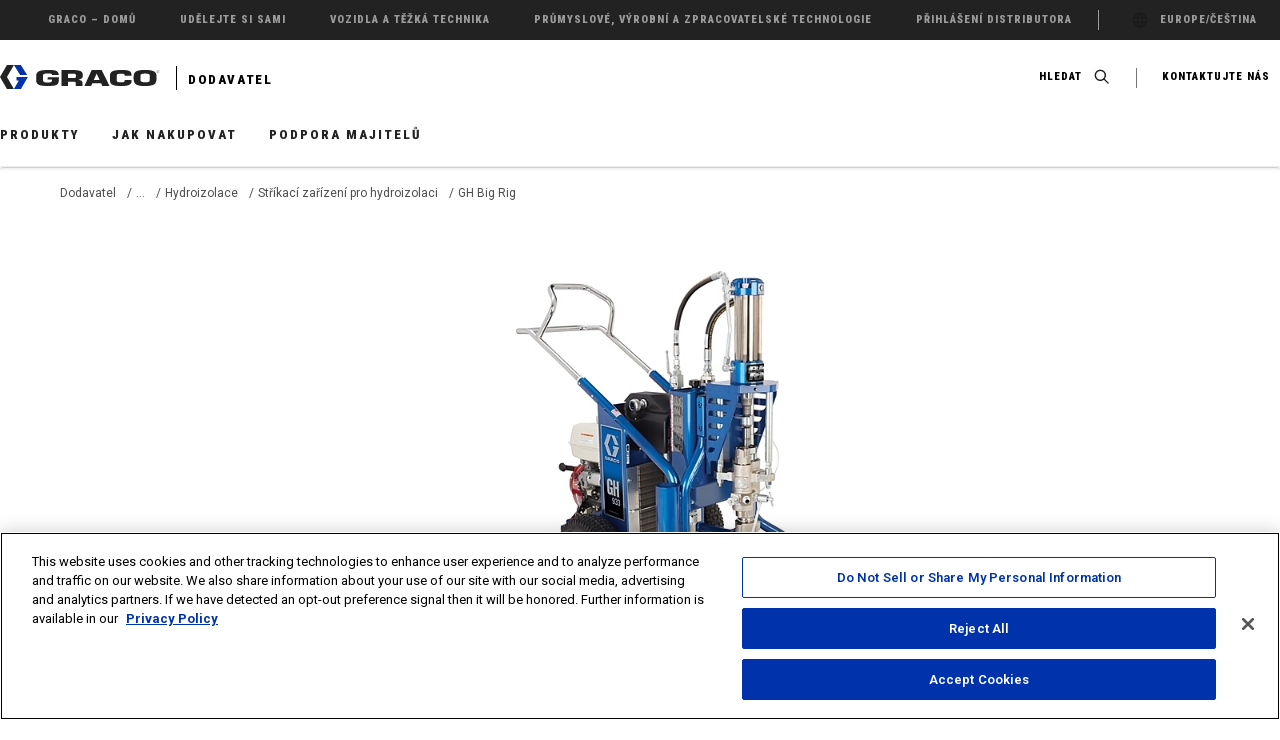

--- FILE ---
content_type: text/html;charset=utf-8
request_url: https://www.graco.com/cz/cs/contractor/products/waterproofing/waterproofing-sprayers/gh-big-rig.html
body_size: 20732
content:
<!DOCTYPE HTML>
<html dir="ltr" lang="cs" xml:lang="cs">
<head><!-- OneTrust Cookies Consent Notice start for graco.com -->


    <script defer="defer" type="text/javascript" src="/.rum/@adobe/helix-rum-js@%5E2/dist/rum-standalone.js"></script>
<script src="https://cdn.cookielaw.org/scripttemplates/otSDKStub.js" type="text/javascript" charset="UTF-8" data-domain-script="018dfb38-1b45-7aec-8418-c7ad13e9b8e8"></script>
    <script type="text/javascript">
        function OptanonWrapper() {
            if(OnetrustActiveGroups.includes("C0002")){
                dtrum.enable()
            }
        }
    </script>

<!-- OneTrust Cookies Consent Notice end for graco.com -->

    <script src="https://assets.adobedtm.com/602a97228093/9f3ccd4704cb/launch-00b1d37a99ea.min.js"></script>


<meta http-equiv="content-type" content="text/html; charset=UTF-8"/>
<meta name="keywords" content="Texture"/>
<meta name="viewport" content="width=device-width, initial-scale=1.0"/>


    <!-- Google Tag Manager -->
    <script>(function(w,d,s,l,i){w[l]=w[l]||[];w[l].push({'gtm.start':
new Date().getTime(),event:'gtm.js'});var f=d.getElementsByTagName(s)[0],
j=d.createElement(s),dl=l!='dataLayer'?'&l='+l:'';j.async=true;j.src=
'https://www.googletagmanager.com/gtm.js?id='+i+dl+'&gtm_auth=cYmO-ZCyJWbeQzjd9ca5yw&gtm_preview=env-1&gtm_cookies_win=x';f.parentNode.insertBefore(j,f);
})(window,document,'script','dataLayer','GTM-TNTT6RZ');</script>
    <!-- End Google Tag Manager -->



    <meta name="twitter:card" content="summary_large_image"/>
    <meta name="twitter:site" content="@GracoInc"/>
    <meta name="twitter:creator" content="@GracoInc"/>
    <meta name="twitter:title" content="GH Big Rig"/>
    <meta name="twitter:description" content="Řada plynohydraulických stříkacích zařízení GH Big Rig je ideální pro dodavatele, kteří potřebují maximální, bezkonkurenční výkon. Tato stříkací zařízení jsou ideální pro velké práce a jsou dispozici s různými výkonnostními body pro rozstřikování téměř jakéhokoliv povlaku."/>
    <meta name="twitter:url" content="https://www.graco.com/cz/cs/contractor/products/waterproofing/waterproofing-sprayers/gh-big-rig.html"/>

    

    
        <meta property="og:title" content="GH Big Rig"/>
        <meta property="og:type" content="website"/>
        <meta property="og:url" content="https://www.graco.com/cz/cs/contractor/products/waterproofing/waterproofing-sprayers/gh-big-rig.html"/>

        
            <meta property="og:description" content="Řada plynohydraulických stříkacích zařízení GH Big Rig je ideální pro dodavatele, kteří potřebují maximální, bezkonkurenční výkon. Tato stříkací zařízení jsou ideální pro velké práce a jsou dispozici s různými výkonnostními body pro rozstřikování téměř jakéhokoliv povlaku."/>
        

        
            <meta property="og:locale" content="cs"/>
        

        
    

    <meta property="fb:app_id" content="300669523371209"/>

    

    

    <meta name="description" content="Řada plynohydraulických stříkacích zařízení GH Big Rig je ideální pro dodavatele, kteří potřebují maximální, bezkonkurenční výkon. Tato stříkací zařízení jsou ideální pro velké práce a jsou dispozici s různými výkonnostními body pro rozstřikování téměř jakéhokoliv povlaku."/>

    <link rel="canonical" href="https://www.graco.com/cz/cs/contractor/products/roof-coating/roof-coating-sprayers/gh-big-rig.html"/>

    

    

    <title>GH Big Rig</title>

    

    <script type="application/ld+json">
        {"@context":"http://schema.org","@type":"BreadcrumbList","itemListElement":[{"@type":"ListItem","position":1,"item":{"@id":"https://www.graco.com/cz/cs/contractor.html","name":"Dodavatel"}},{"@type":"ListItem","position":2,"item":{"@id":"https://www.graco.com/cz/cs/contractor/products.html","name":"Zobrazit všechny produkty"}},{"@type":"ListItem","position":3,"item":{"@id":"https://www.graco.com/cz/cs/contractor/products/waterproofing.html","name":"Hydroizolace"}},{"@type":"ListItem","position":4,"item":{"@id":"https://www.graco.com/cz/cs/contractor/products/waterproofing/waterproofing-sprayers.html","name":"Stříkací zařízení pro hydroizolaci"}},{"@type":"ListItem","position":5,"item":{"@id":"https://www.graco.com/cz/cs/contractor/products/waterproofing/waterproofing-sprayers/gh-big-rig.html","name":"GH Big Rig"}}]}
    </script>

    
    <script>
        let seoOptimized = 'no';
        let newProduct = '';
        let modelGroupName = '';
        let modelGroupID = '';
        let webEnabled = '';
        let businessUnit = '';
        let productSKU = '';
    </script>

    <script>
        //Script to capture GTM properties
        window.dataLayer = window.dataLayer || [{}];
        dataLayer[0].firstPublishDate = "2021-03-30";
        dataLayer[0].modifiedDate = "2023-09-06";
        dataLayer[0].templateType = "/apps/graco/templates/productfamily";
        dataLayer[0].pageTitle = "GH Big Rig";
        dataLayer[0].canonicalURL = "https://www.graco.com/cz/cs/contractor/products/roof-coating/roof-coating-sprayers/gh-big-rig.html";
        dataLayer[0].shoppingCart = "0";
        //GTM Script ends here
    </script>
    
    
    
    
    <script>
        //Script to capture business unit from either ebs application or tags
        dataLayer[0].businessUnit = "TEXTURE";
        //GTM Script ends here
        businessUnit = "TEXTURE";
    </script>
    
    
    
        
        <script>
            dataLayer[0].seoOptimized = seoOptimized;
        </script>
    
    
    
    <script>
        let url = window.location.pathname;
        let pageName = url.slice(1).replaceAll("/", " | ").replace(".html", "");

        function decodeQueryParam(p) {
            return decodeURIComponent(p.replace(/\+/g, " "));
        }
        function getWTBCodesFromLinks(incWtbCode) {
            let wtbCodeArray = [];
            if (incWtbCode != "") wtbCodeArray.push(incWtbCode);
            let wtbLinks = document.querySelectorAll('a[href*="wtb_code="]');
            for (let link of wtbLinks) {
                let params = (new URL(link.href)).searchParams;
                let wtbCode = params.get("wtb_code")!==null ? decodeQueryParam(params.get("wtb_code")).toString() : "";
                if (!wtbCodeArray.includes(wtbCode)) {
                    wtbCodeArray.push(wtbCode);
                }
            }
            return wtbCodeArray.toString();
        }

        let params = (new URL(document.location)).searchParams;
        let source = params.get("utm_source")!==null ? decodeQueryParam(params.get("utm_source")).toString() : "";
        let term = params.get("utm_term")!==null ? decodeQueryParam(params.get("utm_term")).toString() : "";
        let medium = params.get("utm_medium")!==null ? decodeQueryParam(params.get("utm_medium")).toString() : "";
        let content = params.get("utm_content")!==null ? decodeQueryParam(params.get("utm_content")).toString() : "";
        let campaign = params.get("utm_campaign")!==null ? decodeQueryParam(params.get("utm_campaign")).toString() : "";
        let campaignCodeArray = [source, medium, campaign, content, term];
        let campaignCode = campaignCodeArray.filter(Boolean).join(' | ');
        let wtbCode = params.get("wtb_code")!==null ? decodeQueryParam(params.get("wtb_code")).toString() : "";

        let pageSiteSectionArray = pageName.split(" | ");
        pageSiteSectionArray.pop();
        let pageSiteSection = pageSiteSectionArray.join(" | ");

        function getCookieValue(cname) {
            let name = cname + "=";
            let decodedCookie = decodeURIComponent(document.cookie);
            let dc = decodedCookie.split(';');
            for(let i = 0; i <dc.length; i++) {
                let c = dc[i];
                while (c.charAt(0) == ' ') {
                    c = c.substring(1);
                }
                if (c.indexOf(name) == 0) {
                    return c.substring(name.length, c.length);
                }
            }
            return "";
        }
    </script>
    <script>
        window.adobeDataLayer = window.adobeDataLayer || [];
        document.addEventListener("DOMContentLoaded", function(event) {
            setStartCookies();
            campaignCookie();
            wtbCode = getWTBCodesFromLinks(wtbCode);
            adobeDataLayer.push({
                'event': 'pageView',
                'event_name': 'pageView',
                ...(businessUnit !== "" && {'businessUnit': businessUnit}),
                'canonicalURL': "https://www.graco.com/cz/cs/contractor/products/roof-coating/roof-coating-sprayers/gh-big-rig.html",
                'ecid': (typeof Visitor !== 'undefined') ? Visitor.getInstance('546E780B55CA69517F000101@AdobeOrg').getMarketingCloudVisitorID() : null,
                'pageUrl': window.location.href,
                'seoOptimized': seoOptimized,
                'templateType': "/apps/graco/templates/productfamily",
                'pageTitle': "GH Big Rig",
                'firstPublishDate': "2021-03-30",
                'modifiedDate': "2023-09-06",
                ...(newProduct !== "" && {'newProduct': newProduct}),
                ...(modelGroupName !== "" && {'modelGroupName': modelGroupName}),
                ...(modelGroupID !== "" && {'modelGroupID': modelGroupID}),
                ...(webEnabled !== "" && {'webEnabled': webEnabled}),
                'shop_cart_guid': "0",
                ...(productSKU !== "" && {'productSKU': productSKU}),
                'pageReferrer': document.referrer,
                'pageName': pageName,
                ...(getCookieValue("traffic_type") !== "" && {'traffic_type': getCookieValue("traffic_type")}),
                ...(getCookieValue("graco-start") !== "" && {'graco_start': getCookieValue("graco-start")}),
                ...(getCookieValue("graco-campaign") !== "" && {'salesforceCID': getCookieValue("graco-campaign")}),
                ...(source !== "" && {'source': source}),
                ...(term !== "" && {'term': term}),
                ...(content !== "" && {'content': content}),
                ...(medium !== "" && {'medium': medium}),
                ...(campaign !== "" && {'campaign': campaign}),
                ...(campaignCode !== "" && {'campaignCode': campaignCode}),
                ...(pageSiteSection !== "" && {'pageSiteSection': pageSiteSection}),
                ...(wtbCode !== "" && {'wtbCode': wtbCode}),
                ...(getCookieValue("graco_clicklocation") !== "" && {'clickLocation': getCookieValue("graco_clicklocation")})
            });
        });
    </script>















<script type="module" src="/etc/designs/graco-redesign/clientlibs/components/js/FormHandler.js"></script>

<link rel="stylesheet" href="https://cdn.jsdelivr.net/npm/bootstrap@4.6.0/dist/css/bootstrap.min.css" integrity="sha384-B0vP5xmATw1+K9KRQjQERJvTumQW0nPEzvF6L/Z6nronJ3oUOFUFpCjEUQouq2+l" crossorigin="anonymous"/>
<link rel="stylesheet" href="https://cdn.jsdelivr.net/npm/bootstrap-icons@1.5.0/font/bootstrap-icons.css"/>
<link rel="preconnect" href="https://fonts.googleapis.com"/>
<link rel="preconnect" href="https://fonts.gstatic.com" crossorigin/>
<link href="https://fonts.googleapis.com/css2?family=Roboto+Condensed:ital,wght@0,100..900;1,100..900&family=Roboto:ital,wght@0,100..900;1,100..900&display=swap" rel="stylesheet"/>


    
    <link rel="stylesheet" href="/etc.clientlibs/graco/clientlibs/clientlib-graco.lc-236a6acbb9e57a85d85d878756c0a51e-lc.min.css" type="text/css">





<script src="https://code.jquery.com/jquery-1.12.4.js"></script>
<script src="https://code.jquery.com/ui/1.12.1/jquery-ui.js"></script>


    





<!-- be_ixf, sdk, gho-->
<meta name="be:sdk" content="java_sdk_1.6.13" />
<meta name="be:timer" content="32ms" />
<meta name="be:norm_url" content="https://www.graco.com/cz/cs/contractor/products/waterproofing/waterproofing-sprayers/gh-big-rig.html" />
<meta name="be:capsule_url" content="https://ixfd1-api.bc0a.com/api/ixf/1.0.0/get_capsule/f00000000041543/01707275210" />
<meta name="be:api_dt" content="pny_2025; pnm_11; pnd_17; pnh_08; pnmh_17; pn_epoch:1763396222281" />
<meta name="be:mod_dt" content="pny_1969; pnm_12; pnd_31; pnh_16; pnmh_00; pn_epoch:0" />
<meta name="be:orig_url" content="https://www.graco.com/cz/cs/contractor/products/waterproofing/waterproofing-sprayers/gh-big-rig.html" />
<meta name="be:messages" content="0" />
 <script>
(function() {
setTimeout(function() {
    var script = document.createElement('script');
    script.setAttribute("id", "be-schema-script");
    script.setAttribute("data-customerid", "f00000000041543");
    script.setAttribute("data-testmode", "true");
    script.setAttribute("data-overwrite", "true");
    script.setAttribute("src", "https://schema-cf.bc0a.com/corejs/be-schema-v3.js");
    document.head.appendChild(script);
}, 1000);
})();
 </script>

</head>
<body class="scroll-area" data-spy="scroll" data-offset="0">
    
<link rel="stylesheet" href="/etc.clientlibs/graco/clientlibs/clientlib-components/graco.component.page.lc-f2f3879849f628be5c639d875f323099-lc.min.css" type="text/css">



<div class="body-content">
    
        <!-- Google Tag Manager (noscript) -->
            <noscript><iframe src="https://www.googletagmanager.com/ns.html?id=GTM-TNTT6RZ&gtm_auth=cYmO-ZCyJWbeQzjd9ca5yw&gtm_preview=env-1&gtm_cookies_win=x" height="0" width="0" style="display:none;visibility:hidden"></iframe></noscript>
        <!-- End Google Tag Manager (noscript) -->
    
    
	<input hidden id="useBingMaps" value="false"/>
	<input hidden id="checkLocation" value="true"/>


    
  
  
    
    
<link rel="stylesheet" href="/etc.clientlibs/graco/clientlibs/clientlib-components/graco.component.utilitybar.lc-bb20a1266fa4db75a7a75f1ee90e35ce-lc.min.css" type="text/css">



    <nav class="utility-bar navbar navbar-expand-sm">
      <div class="container-fluid">
        <div class="collapse navbar-collapse">
          <ul class="navbar-nav">
            <li class="nav-item">
              <a class="nav-link" href="/cz/cs.html" target="_self">
                <span class="nav-link-text">Graco – Domů</span>
              </a>
            </li>
<li class="nav-item">
              <a class="nav-link" href="/cz/cs/homeowner.html" target="_self">
                <span class="nav-link-text">Udělejte si sami</span>
              </a>
            </li>
<li class="nav-item">
              <a class="nav-link" href="/cz/cs/vehicle-service.html" target="_self">
                <span class="nav-link-text">Vozidla a těžká technika</span>
              </a>
            </li>
<li class="nav-item">
              <a class="nav-link" href="/cz/cs/in-plant-manufacturing.html" target="_self">
                <span class="nav-link-text">Průmyslové, výrobní a zpracovatelské technologie</span>
              </a>
            </li>
<li class="nav-item">
              <a class="nav-link" href="https://partnerportal.graco.com/login" target="_self">
                <span class="nav-link-text">Přihlášení distributora</span>
              </a>
            </li>

            <li class="nav-item utility-bar__region">
              <a class="nav-link js-toggle-region-selector" href="/globalselector.html">
                <img src="/img/globe.svg" class="g-icon" alt="Oblast"/>
                <span class="nav-link-text">Europe/čeština</span>
              </a>
            </li>
            
          </ul>

          <div class="utility-bar__region-selector bg-white pt-5 pl-3 pr-3 pb-0 js-utility-region-selector" data-json='{&#34;Asia Pacific&#34;:{&#34;English&#34;:{&#34;href&#34;:&#34;https://www.graco.com/au/en/contractor/products/waterproofing/waterproofing-sprayers/gh-big-rig.html&#34;},&#34;中文&#34;:{&#34;href&#34;:&#34;https://www.graco.com/cn/zh/contractor/products/waterproofing/waterproofing-sprayers/gh-big-rig.html&#34;},&#34;日本語&#34;:{&#34;href&#34;:&#34;https://www.graco.com/jp/ja/contractor/products/waterproofing/waterproofing-sprayers/gh-big-rig.html&#34;},&#34;한국어&#34;:{&#34;href&#34;:&#34;https://www.graco.com/kr/ko/contractor/products/waterproofing/waterproofing-sprayers/gh-big-rig.html&#34;}},&#34;Europe&#34;:{&#34;English&#34;:{&#34;href&#34;:&#34;https://www.graco.com/gb/en/contractor/products/waterproofing/waterproofing-sprayers/gh-big-rig.html&#34;},&#34;Nederlands&#34;:{&#34;href&#34;:&#34;https://www.graco.com/be/nl/contractor/products/waterproofing/waterproofing-sprayers/gh-big-rig.html&#34;},&#34;Deutsch&#34;:{&#34;href&#34;:&#34;https://www.graco.com/de/de/contractor/products/waterproofing/waterproofing-sprayers/gh-big-rig.html&#34;},&#34;Français&#34;:{&#34;href&#34;:&#34;https://www.graco.com/fr/fr/contractor/products/waterproofing/waterproofing-sprayers/gh-big-rig.html&#34;},&#34;Pусский&#34;:{&#34;href&#34;:&#34;https://www.graco.com/ru/ru/contractor/products/waterproofing/waterproofing-sprayers/gh-big-rig.html&#34;},&#34;Español&#34;:{&#34;href&#34;:&#34;https://www.graco.com/es/es/contractor/products/waterproofing/waterproofing-sprayers/gh-big-rig.html&#34;},&#34;Italiano&#34;:{&#34;href&#34;:&#34;https://www.graco.com/it/it/contractor/products/waterproofing/waterproofing-sprayers/gh-big-rig.html&#34;},&#34;Polski&#34;:{&#34;href&#34;:&#34;https://www.graco.com/pl/pl/contractor/products/waterproofing/waterproofing-sprayers/gh-big-rig.html&#34;},&#34;Svenska&#34;:{&#34;href&#34;:&#34;https://www.graco.com/se/sv/contractor/products/waterproofing/waterproofing-sprayers/gh-big-rig.html&#34;},&#34;Türkçe&#34;:{&#34;href&#34;:&#34;https://www.graco.com/tr/tr/contractor/products/waterproofing/waterproofing-sprayers/gh-big-rig.html&#34;},&#34;čeština&#34;:{&#34;href&#34;:&#34;https://www.graco.com/cz/cs/contractor/products/waterproofing/waterproofing-sprayers/gh-big-rig.html&#34;},&#34;Dansk&#34;:{&#34;href&#34;:&#34;https://www.graco.com/dk/da/contractor/products/waterproofing/waterproofing-sprayers/gh-big-rig.html&#34;},&#34;العربية&#34;:{&#34;href&#34;:&#34;https://www.graco.com/sa/ar/contractor/products/waterproofing/waterproofing-sprayers/gh-big-rig.html&#34;}},&#34;North America&#34;:{&#34;Español&#34;:{&#34;href&#34;:&#34;https://www.graco.com/mx/es/contractor/products/waterproofing/waterproofing-sprayers/gh-big-rig.html&#34;},&#34;Français&#34;:{&#34;href&#34;:&#34;https://www.graco.com/ca/fr/contractor/products/waterproofing/waterproofing-sprayers/gh-big-rig.html&#34;},&#34;English&#34;:{&#34;href&#34;:&#34;https://www.graco.com/us/en/contractor/products/waterproofing/waterproofing-sprayers/gh-big-rig.html&#34;}},&#34;South America&#34;:{&#34;Português&#34;:{&#34;href&#34;:&#34;https://www.graco.com/br/pt/contractor/products/waterproofing/waterproofing-sprayers/gh-big-rig.html&#34;},&#34;Español&#34;:{&#34;href&#34;:&#34;https://www.graco.com/co/es/contractor/products/waterproofing/waterproofing-sprayers/gh-big-rig.html&#34;}}}'>
            <label for="region-selector-field" class="h7 text-align--left">Vybrat oblast
              <span class="color-bright-red">*</span>
            </label>
            <div class="g-select">
              <select name="region-selector-field" id="region-selector-field" class="awesomplete color-light-gray color-black pr-1">
                <option value="">Vybrat oblast</option>
                <option value="Asia Pacific" selected="Asia Pacific">
                  Asie a Tichomoří
                </option>
<option value="Europe" selected="Europe">
                  Evropa, Blízký východ a Afrika
                </option>
<option value="North America" selected="North America">
                  Severní Amerika
                </option>
<option value="South America" selected="South America">
                  Jižní a Střední Amerika
                </option>

              </select>
            </div>
            <label for="language-selector-drop" class="h7 text-align--left mt-3">Vybrat jazyk
              <span class="color-bright-red">*</span>
            </label>
            <div class="g-select">
              <select name="language-selector-drop" id="language-selector-drop" class="awesomplete color-light-gray">
              </select>
            </div>


            <div class="pt-3">
              <a href="#" class="btn btn--bg-blue w-100 js-lang-page-path">Zvolit</a>
            </div>
            <div class="pt-1">
              <a href="/globalselector.html" class="btn btn--gray w-100">Viz globální seznam</a>
            </div>
          </div>

        </div>
      </div>
    </nav>
    
    
<script src="/etc.clientlibs/graco/clientlibs/clientlib-components/graco.component.utilitybar.lc-4243423c56823684214a430b9ac203bc-lc.min.js"></script>



  

    
    
    <header class="site-header site-header--segment">
    <div class="container-fluid">
        <nav class="navbar">
            <div class="site-header__brand">
                <a class="navbar-brand" href="/cz/cs.html">
                    <span class="sr-only">Graco</span>
                    <img src="/img/graco_logo.svg" class="site-header__brand-logo d-inline-block align-top" alt="Graco"/>
                </a>
                <div class="site-header__segment-description">
                    <h2 class="h7">
                    	<a class="nav-link p-0" href="/cz/cs/contractor.html">
                    		<span class="nav-link-text">Dodavatel</span>
                    	</a>
                    </h2>
                </div>
            </div>
            <div class="site-header__desktop-nav">
                <ul class="navbar-nav">
                
                    <li class="nav-item">
                        <a class="nav-link js-toggle-search-input" href="#">
                            <span class="nav-link-text">Hledat</span>
                            <img src="/img/search.svg" class="g-icon" alt="Hledat"/>
                        </a>
                    </li>
                    <li class="nav-item">
                        <a class="nav-link" href="/cz/cs/contractor/support/contact-us.html" target="_self">
                            <span class="nav-link-text">Kontaktujte nás</span>
                        </a>
                    </li>
                    
                    
                    
                    <div class="site-header-search__desktop-nav js-segment-header-search-block">
                        <form class="site-header__search" id='segment-search-form' action="/cz/cs/contractor/search.html">
                        	<button type='submit' class='site-header__search-btn submit g-icon'>
                            	<img src="/img/search_gray.svg" class="site-header__search-icon g-icon" alt="Hledat"/>
                            </button>
                            <input type="text" id="site-search-field" name="q" data-search-config-lang='cs' data-search-config-country='europe' data-search-config-segment='contractor' class="site-header__search-input ui-autocomplete-input ui-autocomplete-loading js-segment-header-search-input" placeholder="Zadejte pro vyhledávání" autocomplete="off"/>
                        </form>
                    </div>
                </ul>
            </div>
            <div class="site-header__mobile-nav">
    <ul class="navbar-nav">
        <li class="nav-item">
            <a class="nav-link js-toggle-mobile-search" href="#">
                <img src="/img/search.svg" class="site-header__mobile-icon" alt="Hledat"/>
            </a>
        </li>
        <li class="nav-item">
            <a class="nav-link" href="/cz/cs/contractor/support/contact-us.html" target="_self">
                <img src="/img/help_question.svg" class="site-header__mobile-icon" alt="Kontaktujte nás"/>
            </a>
        </li>
        <li class="nav-item">
            <a class="nav-link js-mobile-menu-toggle mobile-menu-icon" href="#">
                <img src="/img/menu.svg" class="site-header__mobile-icon" alt="Hlavní menu"/>
                <img src="/img/close.svg" class="site-header__mobile-icon" alt="Zavřít hlavní nabídku"/>
            </a>
        </li>
    </ul>
</div>

        </nav>
        <div class="d-none mobile-view-cart-button">
            <a id="view-cart-button-mobile" href="#" data-toggle="" data-url="https://shop.graco.com/false/cart" class="btn-sm btn btn--bg-blue cart-util" target="_self">
                <img class="cart-white-icon pr-2" src="/img/cart-icon-white.svg" alt="Shopping Cart Icon"/>Cart
            </a>
        </div>
    </div>
</header>



    
    
    
        <nav class="site-navigation navbar ">
            <div class="container-fluid no-padding">
                <ul class="site-navigation__top-nav nav">
                    <li class="nav-item">
    <a class="nav-link h7 js-top-nav-link megNavAction  " href="#shelf_0">Produkty</a>
</li>
<li class="nav-item">
    <a class="nav-link h7 js-top-nav-link megNavAction  " href="#shelf_1">Jak nakupovat</a>
</li>
<li class="nav-item">
    <a class="nav-link h7 js-top-nav-link megNavAction  " href="#shelf_2">Podpora majitelů</a>
</li>

                    
                </ul>
                <div class="site-navigation__nav-shelves js-site-nav-shelves">
                    <div class="nav-shelf">
                        <div class="container-fluid">
                            <div class="nav-shelf__section nav-shelf__section--progressive nav-shelf__section--progressive-multi js-nav-shelf-section js-nav-section-progressive-multi" id="shelf_0">
    <div class="nav-shelf__section-panel  js-nav-section-panel">
        <span class="nav-shelf__title">
            <a class="megNavAction" href="https://www.graco.com/cz/cs/contractor/products.html">
                Zobrazit všechny produkty
            </a>
        </span>
        <ul class="nav-shelf__items">
            <li class="nav-shelf__progressive-link-item  js-progressive-link-item">
                <a href="#shelf_0_architectural-painting-coating" class="nav-shelf__progressive-link js-progressive-nav-link megNavAction">
    Architektonické malby a nátěry
</a>
            </li>
        
            <li class="nav-shelf__progressive-link-item  js-progressive-link-item">
                <a href="#shelf_0_drywall-finishing-interior-texture" class="nav-shelf__progressive-link js-progressive-nav-link megNavAction">
    Dokončování sádrokartonu a vnitřní strukturované povrchy
</a>
            </li>
        
            <li class="nav-shelf__progressive-link-item  js-progressive-link-item">
                <a href="#shelf_0_eifs-stucco-exterior-texture" class="nav-shelf__progressive-link js-progressive-nav-link megNavAction">
    EIFS, štuk a exteriérové strukturované povrchy
</a>
            </li>
        
            <li class="nav-shelf__progressive-link-item  js-progressive-link-item">
                <a href="#shelf_0_field-marking" class="nav-shelf__progressive-link js-progressive-nav-link megNavAction">
    Značení sportovišť
</a>
            </li>
        
            <li class="nav-shelf__progressive-link-item  js-progressive-link-item">
                <a href="#shelf_0_fireproofing" class="nav-shelf__progressive-link js-progressive-nav-link megNavAction">
    Protipožární
</a>
            </li>
        
            <li class="nav-shelf__progressive-link-item  js-progressive-link-item">
                <a href="#shelf_0_floor-coating-repair" class="nav-shelf__progressive-link js-progressive-nav-link megNavAction">
    Podlahové povlaky a opravy
</a>
            </li>
        
            <li class="nav-shelf__progressive-link-item  js-progressive-link-item">
                <a href="#shelf_0_pavement-marking-maintenance" class="nav-shelf__progressive-link js-progressive-nav-link megNavAction">
    Značení a údržba vozovek
</a>
            </li>
        
            <li class="nav-shelf__progressive-link-item  js-progressive-link-item">
                <a href="#shelf_0_protective-coatings-polyurea" class="nav-shelf__progressive-link js-progressive-nav-link megNavAction">
    Ochranné povlaky a polymočovina
</a>
            </li>
        
            <li class="nav-shelf__progressive-link-item  js-progressive-link-item">
                <a href="#shelf_0_roof-coating" class="nav-shelf__progressive-link js-progressive-nav-link megNavAction">
    Střešní povlak
</a>
            </li>
        
            <li class="nav-shelf__progressive-link-item  js-progressive-link-item">
                <a href="#shelf_0_spray-foam" class="nav-shelf__progressive-link js-progressive-nav-link megNavAction">
    Nanášení pěn
</a>
            </li>
        
            <li class="nav-shelf__progressive-link-item  js-progressive-link-item">
                <a href="#shelf_0_surface-preparation" class="nav-shelf__progressive-link js-progressive-nav-link megNavAction">
    Příprava povrchu
</a>
            </li>
        
            <li class="nav-shelf__progressive-link-item  js-progressive-link-item">
                <a href="#shelf_0_waterproofing" class="nav-shelf__progressive-link js-progressive-nav-link megNavAction">
    Hydroizolace
</a>
            </li>
        </ul>
    </div>
    <!-- start second level -->
    <div class="nav-shelf__section-panel nav-shelf__section-panel--reveal  js-nav-section-panel">
        <div class="nav-shelf__section-panel-progressive-menu  js-progressive-multi-panel-menu" id="shelf_0_architectural-painting-coating">
            <span class="nav-shelf__title">
                <a class="megNavAction" href="https://www.graco.com/cz/cs/contractor/products/architectural-painting-coating.html">
                    Architektonické malby a nátěry
                </a>
            </span>
            <ul class="nav-shelf__items">
                
                <li class="nav-shelf__progressive-link-item">
                    <a href="https://www.graco.com/cz/cs/contractor/products/architectural-painting-coating/fine-finish-sprayers.html" class="nav-shelf__link megNavAction">Stříkací zařízení pro finální úpravu</a>
                </li>
            
                
                <li class="nav-shelf__progressive-link-item">
                    <a href="https://www.graco.com/cz/cs/contractor/products/architectural-painting-coating/paint-sprayers.html" class="nav-shelf__link megNavAction">Zařízení pro stříkání barev</a>
                </li>
            
                
                <li class="nav-shelf__progressive-link-item">
                    <a href="https://www.graco.com/cz/cs/contractor/products/architectural-painting-coating/fine-finish-sprayer-accessories.html" class="nav-shelf__link megNavAction">Stříkací zařízení pro jemnou povrchovou úpravu</a>
                </li>
            
                
                <li class="nav-shelf__progressive-link-item">
                    <a href="https://www.graco.com/cz/cs/contractor/products/architectural-painting-coating/airless-paint-sprayer-accessories.html" class="nav-shelf__link megNavAction">Příslušenství pro bezvzduchové stříkací zařízení</a>
                </li>
            
                
                <li class="nav-shelf__progressive-link-item">
                    <a href="https://www.graco.com/cz/cs/contractor/products/architectural-painting-coating/fine-finish-guns.html" class="nav-shelf__link megNavAction">Stříkací pistole pro jemný povrch</a>
                </li>
            </ul>
        </div>
    
        <div class="nav-shelf__section-panel-progressive-menu  js-progressive-multi-panel-menu" id="shelf_0_drywall-finishing-interior-texture">
            <span class="nav-shelf__title">
                <a class="megNavAction" href="https://www.graco.com/cz/cs/contractor/products/drywall-finishing-interior-texture.html">
                    Dokončování sádrokartonu a vnitřní strukturované povrchy
                </a>
            </span>
            <ul class="nav-shelf__items">
                
                <li class="nav-shelf__progressive-link-item">
                    <a href="https://www.graco.com/cz/cs/contractor/products/drywall-finishing-interior-texture/interior-texture-sprayers.html" class="nav-shelf__link megNavAction">Stříkací zařízení a nástroje na vnitřní strukturované povrchy</a>
                </li>
            
                
                <li class="nav-shelf__progressive-link-item">
                    <a href="https://www.graco.com/cz/cs/contractor/products/drywall-finishing-interior-texture/level-5-finishing-skim-coat-sprayers.html" class="nav-shelf__link megNavAction">Stříkací zařízení pro práce jako konečná povrchová úprava Q4 a jemné stěrky</a>
                </li>
            
                
                <li class="nav-shelf__progressive-link-item">
                    <a href="https://www.graco.com/cz/cs/contractor/products/drywall-finishing-interior-texture/interior-texture-sprayer-accessories.html" class="nav-shelf__link megNavAction">Příslušenství stříkacího zařízení pro vnitřní strukturované povrchy</a>
                </li>
            
                
                <li class="nav-shelf__progressive-link-item">
                    <a href="https://www.graco.com/cz/cs/contractor/products/drywall-finishing-interior-texture/level-5-finishing-skim-coat-accessories.html" class="nav-shelf__link megNavAction">Q4 – Příslušenství pro konečnou povrchovou úpravu a svrchní jemnou omítku</a>
                </li>
            
                
                <li class="nav-shelf__progressive-link-item">
                    <a href="https://www.graco.com/cz/cs/contractor/products/drywall-finishing-interior-texture/drywall-finishing-tools-accessories.html" class="nav-shelf__link megNavAction">Příslušenství a nástroje na dokončování sádrokartonu</a>
                </li>
            
                
                <li class="nav-shelf__progressive-link-item">
                    <a href="https://www.graco.com/cz/cs/contractor/products/drywall-finishing-interior-texture/drywall-mud-pumps.html" class="nav-shelf__link megNavAction">Battery-powered Drywall Loading Pumps</a>
                </li>
            
                
                <li class="nav-shelf__progressive-link-item">
                    <a href="https://www.graco.com/cz/cs/contractor/products/drywall-finishing-interior-texture/continuous-flow-system-cfs.html" class="nav-shelf__link megNavAction">Systém spojitého průtoku (CFS)</a>
                </li>
            </ul>
        </div>
    
        <div class="nav-shelf__section-panel-progressive-menu  js-progressive-multi-panel-menu" id="shelf_0_eifs-stucco-exterior-texture">
            <span class="nav-shelf__title">
                <a class="megNavAction" href="https://www.graco.com/cz/cs/contractor/products/eifs-stucco-exterior-texture.html">
                    EIFS, štuk a exteriérové strukturované povrchy
                </a>
            </span>
            <ul class="nav-shelf__items">
                
                <li class="nav-shelf__progressive-link-item">
                    <a href="https://www.graco.com/cz/cs/contractor/products/eifs-stucco-exterior-texture/exterior-texture-sprayers.html" class="nav-shelf__link megNavAction">Stříkací zařízení pro vnější strukturované povrchy</a>
                </li>
            
                
                <li class="nav-shelf__progressive-link-item">
                    <a href="https://www.graco.com/cz/cs/contractor/products/eifs-stucco-exterior-texture/stucco-eifs-sprayers.html" class="nav-shelf__link megNavAction">stříkací zařízení na štukování a EIFS</a>
                </li>
            
                
                <li class="nav-shelf__progressive-link-item">
                    <a href="https://www.graco.com/cz/cs/contractor/products/eifs-stucco-exterior-texture/exterior-texture-sprayer-accessories.html" class="nav-shelf__link megNavAction">Příslušenství stříkacího zařízení pro vnější strukturované povrchy</a>
                </li>
            </ul>
        </div>
    
        <div class="nav-shelf__section-panel-progressive-menu  js-progressive-multi-panel-menu" id="shelf_0_field-marking">
            <span class="nav-shelf__title">
                <a class="megNavAction" href="https://www.graco.com/cz/cs/contractor/products/field-marking.html">
                    Značení sportovišť
                </a>
            </span>
            <ul class="nav-shelf__items">
                
                <li class="nav-shelf__progressive-link-item">
                    <a href="https://www.graco.com/cz/cs/contractor/products/field-marking/athletic-field-marking-equipment.html" class="nav-shelf__link megNavAction">Zařízení pro značení atletických sportovišť</a>
                </li>
            </ul>
        </div>
    
        <div class="nav-shelf__section-panel-progressive-menu  js-progressive-multi-panel-menu" id="shelf_0_fireproofing">
            <span class="nav-shelf__title">
                <a class="megNavAction" href="https://www.graco.com/cz/cs/contractor/products/fireproofing.html">
                    Protipožární
                </a>
            </span>
            <ul class="nav-shelf__items">
                
                <li class="nav-shelf__progressive-link-item">
                    <a href="https://www.graco.com/cz/cs/contractor/products/fireproofing/intumescent-fireproofing-sprayers.html" class="nav-shelf__link megNavAction">Stříkací zařízení pro ohnivzdorné expandující materiály</a>
                </li>
            </ul>
        </div>
    
        <div class="nav-shelf__section-panel-progressive-menu  js-progressive-multi-panel-menu" id="shelf_0_floor-coating-repair">
            <span class="nav-shelf__title">
                <a class="megNavAction" href="https://www.graco.com/cz/cs/contractor/products/floor-coating-repair.html">
                    Podlahové povlaky a opravy
                </a>
            </span>
            <ul class="nav-shelf__items">
                
                <li class="nav-shelf__progressive-link-item">
                    <a href="https://www.graco.com/cz/cs/contractor/products/floor-coating-repair/crack-filling-equipment.html" class="nav-shelf__link megNavAction">Zařízení na vyplňování trhlin</a>
                </li>
            
                
                <li class="nav-shelf__progressive-link-item">
                    <a href="https://www.graco.com/cz/cs/contractor/products/floor-coating-repair/deck-coating-sprayers.html" class="nav-shelf__link megNavAction">Stříkací zařízení pro nátěry palub</a>
                </li>
            
                
                <li class="nav-shelf__progressive-link-item">
                    <a href="https://www.graco.com/cz/cs/contractor/products/floor-coating-repair/foam-slab-jacking-pumps.html" class="nav-shelf__link megNavAction">Čerpadla pro expandující pěnu pro zvedání</a>
                </li>
            
                
                <li class="nav-shelf__progressive-link-item">
                    <a href="https://www.graco.com/cz/cs/contractor/products/floor-coating-repair/floor-coating-sprayers.html" class="nav-shelf__link megNavAction">Stříkací zařízení pro nátěry podlahových krytin</a>
                </li>
            
                
                <li class="nav-shelf__progressive-link-item">
                    <a href="https://www.graco.com/cz/cs/contractor/products/floor-coating-repair/floor-coating-repair-accessories.html" class="nav-shelf__link megNavAction">Příslušenství pro podlahové povlaky a opravy</a>
                </li>
            
                
                <li class="nav-shelf__progressive-link-item">
                    <a href="https://www.graco.com/cz/cs/contractor/products/floor-coating-repair/floor-coating-repair-guns.html" class="nav-shelf__link megNavAction">Stříkací pistole pro podlahové povlaky a opravy</a>
                </li>
            </ul>
        </div>
    
        <div class="nav-shelf__section-panel-progressive-menu  js-progressive-multi-panel-menu" id="shelf_0_pavement-marking-maintenance">
            <span class="nav-shelf__title">
                <a class="megNavAction" href="https://www.graco.com/cz/cs/contractor/products/pavement-marking-maintenance.html">
                    Značení a údržba vozovek
                </a>
            </span>
            <ul class="nav-shelf__items">
                
                <li class="nav-shelf__progressive-link-item">
                    <a href="https://www.graco.com/cz/cs/contractor/products/pavement-marking-maintenance/grinding-scarifying-equipment.html" class="nav-shelf__link megNavAction">Zařízení pro broušení a frézování</a>
                </li>
            
                
                <li class="nav-shelf__progressive-link-item">
                    <a href="https://www.graco.com/cz/cs/contractor/products/pavement-marking-maintenance/line-stripers.html" class="nav-shelf__link megNavAction">Zařízení pro značení čar</a>
                </li>
            
                
                <li class="nav-shelf__progressive-link-item">
                    <a href="https://www.graco.com/cz/cs/contractor/products/pavement-marking-maintenance/thermoplastic-marking-equipment.html" class="nav-shelf__link megNavAction">Zařízení pro termoplastické značení</a>
                </li>
            
                
                <li class="nav-shelf__progressive-link-item">
                    <a href="https://www.graco.com/cz/cs/contractor/products/pavement-marking-maintenance/line-striper-accessories.html" class="nav-shelf__link megNavAction">Příslušenství pro zařízení pro vodorovné dopravní značení</a>
                </li>
            
                
                <li class="nav-shelf__progressive-link-item">
                    <a href="https://www.graco.com/cz/cs/contractor/products/pavement-marking-maintenance/ride-on-system-attachments.html" class="nav-shelf__link megNavAction">Příslušenství pro mobilní systémy</a>
                </li>
            </ul>
        </div>
    
        <div class="nav-shelf__section-panel-progressive-menu  js-progressive-multi-panel-menu" id="shelf_0_protective-coatings-polyurea">
            <span class="nav-shelf__title">
                <a class="megNavAction" href="https://www.graco.com/cz/cs/contractor/products/protective-coatings-polyurea.html">
                    Ochranné povlaky a polymočovina
                </a>
            </span>
            <ul class="nav-shelf__items">
                
                <li class="nav-shelf__progressive-link-item">
                    <a href="https://www.graco.com/cz/cs/contractor/products/protective-coatings-polyurea/protective-coatings-spray-equipment.html" class="nav-shelf__link megNavAction">Stříkací zařízení pro ochranné povlaky</a>
                </li>
            
                
                <li class="nav-shelf__progressive-link-item">
                    <a href="https://www.graco.com/cz/cs/contractor/products/protective-coatings-polyurea/polyurea-spray-equipment.html" class="nav-shelf__link megNavAction">Stříkací zařízení pro polymočovinu</a>
                </li>
            
                
                <li class="nav-shelf__progressive-link-item">
                    <a href="https://www.graco.com/cz/cs/contractor/products/protective-coatings-polyurea/polyurea-guns-accessories.html" class="nav-shelf__link megNavAction">Stříkací pistole a příslušenství pro polymočovinu</a>
                </li>
            
                
                <li class="nav-shelf__progressive-link-item">
                    <a href="https://www.graco.com/cz/cs/contractor/products/protective-coatings-polyurea/protective-coatings-guns-accessories.html" class="nav-shelf__link megNavAction">Stříkací pistole na ochranné povlaky a příslušenství</a>
                </li>
            </ul>
        </div>
    
        <div class="nav-shelf__section-panel-progressive-menu  js-progressive-multi-panel-menu" id="shelf_0_roof-coating">
            <span class="nav-shelf__title">
                <a class="megNavAction" href="https://www.graco.com/cz/cs/contractor/products/roof-coating.html">
                    Střešní povlak
                </a>
            </span>
            <ul class="nav-shelf__items">
                
                <li class="nav-shelf__progressive-link-item">
                    <a href="https://www.graco.com/cz/cs/contractor/products/roof-coating/roof-coating-sprayers.html" class="nav-shelf__link megNavAction">Stříkací zařízení pro střešní povlaky</a>
                </li>
            
                
                <li class="nav-shelf__progressive-link-item">
                    <a href="https://www.graco.com/cz/cs/contractor/products/roof-coating/spray-foam-roof-coating-equipment.html" class="nav-shelf__link megNavAction">Stříkací zařízení pro pěnové střešní nátěry</a>
                </li>
            
                
                <li class="nav-shelf__progressive-link-item">
                    <a href="https://www.graco.com/cz/cs/contractor/products/roof-coating/roof-coating-guns.html" class="nav-shelf__link megNavAction">Stříkací pistole pro střešní nátěry</a>
                </li>
            </ul>
        </div>
    
        <div class="nav-shelf__section-panel-progressive-menu  js-progressive-multi-panel-menu" id="shelf_0_spray-foam">
            <span class="nav-shelf__title">
                <a class="megNavAction" href="https://www.graco.com/cz/cs/contractor/products/spray-foam.html">
                    Nanášení pěn
                </a>
            </span>
            <ul class="nav-shelf__items">
                
                <li class="nav-shelf__progressive-link-item">
                    <a href="https://www.graco.com/cz/cs/contractor/products/spray-foam/foam-slab-jacking-pumps.html" class="nav-shelf__link megNavAction">Čerpadla pro expandující pěnu pro zvedání</a>
                </li>
            
                
                <li class="nav-shelf__progressive-link-item">
                    <a href="https://www.graco.com/cz/cs/contractor/products/spray-foam/spray-foam-insulation-equipment.html" class="nav-shelf__link megNavAction">Zařízení pro pěnovou izolaci</a>
                </li>
            
                
                <li class="nav-shelf__progressive-link-item">
                    <a href="https://www.graco.com/cz/cs/contractor/products/spray-foam/spray-foam-equipment-accessories.html" class="nav-shelf__link megNavAction">Příslušenství pro zařízení pro stříkání pěny</a>
                </li>
            
                
                <li class="nav-shelf__progressive-link-item">
                    <a href="https://www.graco.com/cz/cs/contractor/products/spray-foam/spray-foam-guns.html" class="nav-shelf__link megNavAction">Stříkací pistole pro stříkání pěny</a>
                </li>
            </ul>
        </div>
    
        <div class="nav-shelf__section-panel-progressive-menu  js-progressive-multi-panel-menu" id="shelf_0_surface-preparation">
            <span class="nav-shelf__title">
                <a class="megNavAction" href="https://www.graco.com/cz/cs/contractor/products/surface-preparation.html">
                    Příprava povrchu
                </a>
            </span>
            <ul class="nav-shelf__items">
                
                <li class="nav-shelf__progressive-link-item">
                    <a href="https://www.graco.com/cz/cs/contractor/products/surface-preparation/grinding-scarifying-equipment.html" class="nav-shelf__link megNavAction">Zařízení pro broušení a frézování</a>
                </li>
            
                
                <li class="nav-shelf__progressive-link-item">
                    <a href="https://www.graco.com/cz/cs/contractor/products/surface-preparation/professional-pressure-washers.html" class="nav-shelf__link megNavAction">Profesionální tlakové čisticí stroje</a>
                </li>
            
                
                <li class="nav-shelf__progressive-link-item">
                    <a href="https://www.graco.com/cz/cs/contractor/products/surface-preparation/grinding-scarifying-equipment-accessories.html" class="nav-shelf__link megNavAction">Příslušenství pro zařízení na broušení a frézování</a>
                </li>
            
                
                <li class="nav-shelf__progressive-link-item">
                    <a href="https://www.graco.com/cz/cs/contractor/products/surface-preparation/professional-pressure-washer-accessories.html" class="nav-shelf__link megNavAction">Profesionální příslušenství pro tlakové myčky</a>
                </li>
            </ul>
        </div>
    
        <div class="nav-shelf__section-panel-progressive-menu  js-progressive-multi-panel-menu" id="shelf_0_waterproofing">
            <span class="nav-shelf__title">
                <a class="megNavAction" href="https://www.graco.com/cz/cs/contractor/products/waterproofing.html">
                    Hydroizolace
                </a>
            </span>
            <ul class="nav-shelf__items">
                
                <li class="nav-shelf__progressive-link-item">
                    <a href="https://www.graco.com/cz/cs/contractor/products/waterproofing/waterproofing-sprayers.html" class="nav-shelf__link megNavAction">Stříkací zařízení pro hydroizolaci</a>
                </li>
            
                
                <li class="nav-shelf__progressive-link-item">
                    <a href="https://www.graco.com/cz/cs/contractor/products/waterproofing/waterproofing-accessories.html" class="nav-shelf__link megNavAction">Příslušenství pro aplikování hydroizolace</a>
                </li>
            
                
                <li class="nav-shelf__progressive-link-item">
                    <a href="https://www.graco.com/cz/cs/contractor/products/waterproofing/waterproofing-guns.html" class="nav-shelf__link megNavAction">Stříkací pistole pro hydroizolační materiály</a>
                </li>
            </ul>
        </div>
    </div>
    <!-- end second level -->
    <!-- start third level -->
    <div class="nav-shelf__section-panel nav-shelf__section-panel--reveal  js-nav-section-panel">
        <div class="nav-shelf__section-panel-progressive-menu  js-progressive-multi-panel-menu" id="shelf_0_architectural-painting-coating_inner_fine-finish-sprayers">
            <span class="nav-shelf__title">
                <a class="megNavAction" href="https://www.graco.com/cz/cs/contractor/products/architectural-painting-coating/fine-finish-sprayers.html">
                    Stříkací zařízení pro finální úpravu
                </a>
            </span>
            
        </div>
<div class="nav-shelf__section-panel-progressive-menu  js-progressive-multi-panel-menu" id="shelf_0_architectural-painting-coating_inner_paint-sprayers">
            <span class="nav-shelf__title">
                <a class="megNavAction" href="https://www.graco.com/cz/cs/contractor/products/architectural-painting-coating/paint-sprayers.html">
                    Zařízení pro stříkání barev
                </a>
            </span>
            
        </div>
<div class="nav-shelf__section-panel-progressive-menu  js-progressive-multi-panel-menu" id="shelf_0_architectural-painting-coating_inner_fine-finish-sprayer-accessories">
            <span class="nav-shelf__title">
                <a class="megNavAction" href="https://www.graco.com/cz/cs/contractor/products/architectural-painting-coating/fine-finish-sprayer-accessories.html">
                    Stříkací zařízení pro jemnou povrchovou úpravu
                </a>
            </span>
            
        </div>
<div class="nav-shelf__section-panel-progressive-menu  js-progressive-multi-panel-menu" id="shelf_0_architectural-painting-coating_inner_airless-paint-sprayer-accessories">
            <span class="nav-shelf__title">
                <a class="megNavAction" href="https://www.graco.com/cz/cs/contractor/products/architectural-painting-coating/airless-paint-sprayer-accessories.html">
                    Příslušenství pro bezvzduchové stříkací zařízení
                </a>
            </span>
            
        </div>
<div class="nav-shelf__section-panel-progressive-menu  js-progressive-multi-panel-menu" id="shelf_0_architectural-painting-coating_inner_fine-finish-guns">
            <span class="nav-shelf__title">
                <a class="megNavAction" href="https://www.graco.com/cz/cs/contractor/products/architectural-painting-coating/fine-finish-guns.html">
                    Stříkací pistole pro jemný povrch
                </a>
            </span>
            
        </div>

    
        <div class="nav-shelf__section-panel-progressive-menu  js-progressive-multi-panel-menu" id="shelf_0_drywall-finishing-interior-texture_inner_interior-texture-sprayers">
            <span class="nav-shelf__title">
                <a class="megNavAction" href="https://www.graco.com/cz/cs/contractor/products/drywall-finishing-interior-texture/interior-texture-sprayers.html">
                    Stříkací zařízení a nástroje na vnitřní strukturované povrchy
                </a>
            </span>
            
        </div>
<div class="nav-shelf__section-panel-progressive-menu  js-progressive-multi-panel-menu" id="shelf_0_drywall-finishing-interior-texture_inner_level-5-finishing-skim-coat-sprayers">
            <span class="nav-shelf__title">
                <a class="megNavAction" href="https://www.graco.com/cz/cs/contractor/products/drywall-finishing-interior-texture/level-5-finishing-skim-coat-sprayers.html">
                    Stříkací zařízení pro práce jako konečná povrchová úprava Q4 a jemné stěrky
                </a>
            </span>
            
        </div>
<div class="nav-shelf__section-panel-progressive-menu  js-progressive-multi-panel-menu" id="shelf_0_drywall-finishing-interior-texture_inner_interior-texture-sprayer-accessories">
            <span class="nav-shelf__title">
                <a class="megNavAction" href="https://www.graco.com/cz/cs/contractor/products/drywall-finishing-interior-texture/interior-texture-sprayer-accessories.html">
                    Příslušenství stříkacího zařízení pro vnitřní strukturované povrchy
                </a>
            </span>
            
        </div>
<div class="nav-shelf__section-panel-progressive-menu  js-progressive-multi-panel-menu" id="shelf_0_drywall-finishing-interior-texture_inner_level-5-finishing-skim-coat-accessories">
            <span class="nav-shelf__title">
                <a class="megNavAction" href="https://www.graco.com/cz/cs/contractor/products/drywall-finishing-interior-texture/level-5-finishing-skim-coat-accessories.html">
                    Q4 – Příslušenství pro konečnou povrchovou úpravu a svrchní jemnou omítku
                </a>
            </span>
            
        </div>
<div class="nav-shelf__section-panel-progressive-menu  js-progressive-multi-panel-menu" id="shelf_0_drywall-finishing-interior-texture_inner_drywall-finishing-tools-accessories">
            <span class="nav-shelf__title">
                <a class="megNavAction" href="https://www.graco.com/cz/cs/contractor/products/drywall-finishing-interior-texture/drywall-finishing-tools-accessories.html">
                    Příslušenství a nástroje na dokončování sádrokartonu
                </a>
            </span>
            
        </div>
<div class="nav-shelf__section-panel-progressive-menu  js-progressive-multi-panel-menu" id="shelf_0_drywall-finishing-interior-texture_inner_drywall-mud-pumps">
            <span class="nav-shelf__title">
                <a class="megNavAction" href="https://www.graco.com/cz/cs/contractor/products/drywall-finishing-interior-texture/drywall-mud-pumps.html">
                    Battery-powered Drywall Loading Pumps
                </a>
            </span>
            
        </div>
<div class="nav-shelf__section-panel-progressive-menu  js-progressive-multi-panel-menu" id="shelf_0_drywall-finishing-interior-texture_inner_continuous-flow-system-cfs">
            <span class="nav-shelf__title">
                <a class="megNavAction" href="https://www.graco.com/cz/cs/contractor/products/drywall-finishing-interior-texture/continuous-flow-system-cfs.html">
                    Systém spojitého průtoku (CFS)
                </a>
            </span>
            
        </div>

    
        <div class="nav-shelf__section-panel-progressive-menu  js-progressive-multi-panel-menu" id="shelf_0_eifs-stucco-exterior-texture_inner_exterior-texture-sprayers">
            <span class="nav-shelf__title">
                <a class="megNavAction" href="https://www.graco.com/cz/cs/contractor/products/eifs-stucco-exterior-texture/exterior-texture-sprayers.html">
                    Stříkací zařízení pro vnější strukturované povrchy
                </a>
            </span>
            
        </div>
<div class="nav-shelf__section-panel-progressive-menu  js-progressive-multi-panel-menu" id="shelf_0_eifs-stucco-exterior-texture_inner_stucco-eifs-sprayers">
            <span class="nav-shelf__title">
                <a class="megNavAction" href="https://www.graco.com/cz/cs/contractor/products/eifs-stucco-exterior-texture/stucco-eifs-sprayers.html">
                    stříkací zařízení na štukování a EIFS
                </a>
            </span>
            
        </div>
<div class="nav-shelf__section-panel-progressive-menu  js-progressive-multi-panel-menu" id="shelf_0_eifs-stucco-exterior-texture_inner_exterior-texture-sprayer-accessories">
            <span class="nav-shelf__title">
                <a class="megNavAction" href="https://www.graco.com/cz/cs/contractor/products/eifs-stucco-exterior-texture/exterior-texture-sprayer-accessories.html">
                    Příslušenství stříkacího zařízení pro vnější strukturované povrchy
                </a>
            </span>
            
        </div>

    
        <div class="nav-shelf__section-panel-progressive-menu  js-progressive-multi-panel-menu" id="shelf_0_field-marking_inner_athletic-field-marking-equipment">
            <span class="nav-shelf__title">
                <a class="megNavAction" href="https://www.graco.com/cz/cs/contractor/products/field-marking/athletic-field-marking-equipment.html">
                    Zařízení pro značení atletických sportovišť
                </a>
            </span>
            
        </div>

    
        <div class="nav-shelf__section-panel-progressive-menu  js-progressive-multi-panel-menu" id="shelf_0_fireproofing_inner_intumescent-fireproofing-sprayers">
            <span class="nav-shelf__title">
                <a class="megNavAction" href="https://www.graco.com/cz/cs/contractor/products/fireproofing/intumescent-fireproofing-sprayers.html">
                    Stříkací zařízení pro ohnivzdorné expandující materiály
                </a>
            </span>
            
        </div>

    
        <div class="nav-shelf__section-panel-progressive-menu  js-progressive-multi-panel-menu" id="shelf_0_floor-coating-repair_inner_crack-filling-equipment">
            <span class="nav-shelf__title">
                <a class="megNavAction" href="https://www.graco.com/cz/cs/contractor/products/floor-coating-repair/crack-filling-equipment.html">
                    Zařízení na vyplňování trhlin
                </a>
            </span>
            
        </div>
<div class="nav-shelf__section-panel-progressive-menu  js-progressive-multi-panel-menu" id="shelf_0_floor-coating-repair_inner_deck-coating-sprayers">
            <span class="nav-shelf__title">
                <a class="megNavAction" href="https://www.graco.com/cz/cs/contractor/products/floor-coating-repair/deck-coating-sprayers.html">
                    Stříkací zařízení pro nátěry palub
                </a>
            </span>
            
        </div>
<div class="nav-shelf__section-panel-progressive-menu  js-progressive-multi-panel-menu" id="shelf_0_floor-coating-repair_inner_foam-slab-jacking-pumps">
            <span class="nav-shelf__title">
                <a class="megNavAction" href="https://www.graco.com/cz/cs/contractor/products/floor-coating-repair/foam-slab-jacking-pumps.html">
                    Čerpadla pro expandující pěnu pro zvedání
                </a>
            </span>
            
        </div>
<div class="nav-shelf__section-panel-progressive-menu  js-progressive-multi-panel-menu" id="shelf_0_floor-coating-repair_inner_floor-coating-sprayers">
            <span class="nav-shelf__title">
                <a class="megNavAction" href="https://www.graco.com/cz/cs/contractor/products/floor-coating-repair/floor-coating-sprayers.html">
                    Stříkací zařízení pro nátěry podlahových krytin
                </a>
            </span>
            
        </div>
<div class="nav-shelf__section-panel-progressive-menu  js-progressive-multi-panel-menu" id="shelf_0_floor-coating-repair_inner_floor-coating-repair-accessories">
            <span class="nav-shelf__title">
                <a class="megNavAction" href="https://www.graco.com/cz/cs/contractor/products/floor-coating-repair/floor-coating-repair-accessories.html">
                    Příslušenství pro podlahové povlaky a opravy
                </a>
            </span>
            
        </div>
<div class="nav-shelf__section-panel-progressive-menu  js-progressive-multi-panel-menu" id="shelf_0_floor-coating-repair_inner_floor-coating-repair-guns">
            <span class="nav-shelf__title">
                <a class="megNavAction" href="https://www.graco.com/cz/cs/contractor/products/floor-coating-repair/floor-coating-repair-guns.html">
                    Stříkací pistole pro podlahové povlaky a opravy
                </a>
            </span>
            
        </div>

    
        <div class="nav-shelf__section-panel-progressive-menu  js-progressive-multi-panel-menu" id="shelf_0_pavement-marking-maintenance_inner_grinding-scarifying-equipment">
            <span class="nav-shelf__title">
                <a class="megNavAction" href="https://www.graco.com/cz/cs/contractor/products/pavement-marking-maintenance/grinding-scarifying-equipment.html">
                    Zařízení pro broušení a frézování
                </a>
            </span>
            
        </div>
<div class="nav-shelf__section-panel-progressive-menu  js-progressive-multi-panel-menu" id="shelf_0_pavement-marking-maintenance_inner_line-stripers">
            <span class="nav-shelf__title">
                <a class="megNavAction" href="https://www.graco.com/cz/cs/contractor/products/pavement-marking-maintenance/line-stripers.html">
                    Zařízení pro značení čar
                </a>
            </span>
            
        </div>
<div class="nav-shelf__section-panel-progressive-menu  js-progressive-multi-panel-menu" id="shelf_0_pavement-marking-maintenance_inner_thermoplastic-marking-equipment">
            <span class="nav-shelf__title">
                <a class="megNavAction" href="https://www.graco.com/cz/cs/contractor/products/pavement-marking-maintenance/thermoplastic-marking-equipment.html">
                    Zařízení pro termoplastické značení
                </a>
            </span>
            
        </div>
<div class="nav-shelf__section-panel-progressive-menu  js-progressive-multi-panel-menu" id="shelf_0_pavement-marking-maintenance_inner_line-striper-accessories">
            <span class="nav-shelf__title">
                <a class="megNavAction" href="https://www.graco.com/cz/cs/contractor/products/pavement-marking-maintenance/line-striper-accessories.html">
                    Příslušenství pro zařízení pro vodorovné dopravní značení
                </a>
            </span>
            
        </div>
<div class="nav-shelf__section-panel-progressive-menu  js-progressive-multi-panel-menu" id="shelf_0_pavement-marking-maintenance_inner_ride-on-system-attachments">
            <span class="nav-shelf__title">
                <a class="megNavAction" href="https://www.graco.com/cz/cs/contractor/products/pavement-marking-maintenance/ride-on-system-attachments.html">
                    Příslušenství pro mobilní systémy
                </a>
            </span>
            
        </div>

    
        <div class="nav-shelf__section-panel-progressive-menu  js-progressive-multi-panel-menu" id="shelf_0_protective-coatings-polyurea_inner_protective-coatings-spray-equipment">
            <span class="nav-shelf__title">
                <a class="megNavAction" href="https://www.graco.com/cz/cs/contractor/products/protective-coatings-polyurea/protective-coatings-spray-equipment.html">
                    Stříkací zařízení pro ochranné povlaky
                </a>
            </span>
            
        </div>
<div class="nav-shelf__section-panel-progressive-menu  js-progressive-multi-panel-menu" id="shelf_0_protective-coatings-polyurea_inner_polyurea-spray-equipment">
            <span class="nav-shelf__title">
                <a class="megNavAction" href="https://www.graco.com/cz/cs/contractor/products/protective-coatings-polyurea/polyurea-spray-equipment.html">
                    Stříkací zařízení pro polymočovinu
                </a>
            </span>
            
        </div>
<div class="nav-shelf__section-panel-progressive-menu  js-progressive-multi-panel-menu" id="shelf_0_protective-coatings-polyurea_inner_polyurea-guns-accessories">
            <span class="nav-shelf__title">
                <a class="megNavAction" href="https://www.graco.com/cz/cs/contractor/products/protective-coatings-polyurea/polyurea-guns-accessories.html">
                    Stříkací pistole a příslušenství pro polymočovinu
                </a>
            </span>
            
        </div>
<div class="nav-shelf__section-panel-progressive-menu  js-progressive-multi-panel-menu" id="shelf_0_protective-coatings-polyurea_inner_protective-coatings-guns-accessories">
            <span class="nav-shelf__title">
                <a class="megNavAction" href="https://www.graco.com/cz/cs/contractor/products/protective-coatings-polyurea/protective-coatings-guns-accessories.html">
                    Stříkací pistole na ochranné povlaky a příslušenství
                </a>
            </span>
            
        </div>

    
        <div class="nav-shelf__section-panel-progressive-menu  js-progressive-multi-panel-menu" id="shelf_0_roof-coating_inner_roof-coating-sprayers">
            <span class="nav-shelf__title">
                <a class="megNavAction" href="https://www.graco.com/cz/cs/contractor/products/roof-coating/roof-coating-sprayers.html">
                    Stříkací zařízení pro střešní povlaky
                </a>
            </span>
            
        </div>
<div class="nav-shelf__section-panel-progressive-menu  js-progressive-multi-panel-menu" id="shelf_0_roof-coating_inner_spray-foam-roof-coating-equipment">
            <span class="nav-shelf__title">
                <a class="megNavAction" href="https://www.graco.com/cz/cs/contractor/products/roof-coating/spray-foam-roof-coating-equipment.html">
                    Stříkací zařízení pro pěnové střešní nátěry
                </a>
            </span>
            
        </div>
<div class="nav-shelf__section-panel-progressive-menu  js-progressive-multi-panel-menu" id="shelf_0_roof-coating_inner_roof-coating-guns">
            <span class="nav-shelf__title">
                <a class="megNavAction" href="https://www.graco.com/cz/cs/contractor/products/roof-coating/roof-coating-guns.html">
                    Stříkací pistole pro střešní nátěry
                </a>
            </span>
            
        </div>

    
        <div class="nav-shelf__section-panel-progressive-menu  js-progressive-multi-panel-menu" id="shelf_0_spray-foam_inner_foam-slab-jacking-pumps">
            <span class="nav-shelf__title">
                <a class="megNavAction" href="https://www.graco.com/cz/cs/contractor/products/spray-foam/foam-slab-jacking-pumps.html">
                    Čerpadla pro expandující pěnu pro zvedání
                </a>
            </span>
            
        </div>
<div class="nav-shelf__section-panel-progressive-menu  js-progressive-multi-panel-menu" id="shelf_0_spray-foam_inner_spray-foam-insulation-equipment">
            <span class="nav-shelf__title">
                <a class="megNavAction" href="https://www.graco.com/cz/cs/contractor/products/spray-foam/spray-foam-insulation-equipment.html">
                    Zařízení pro pěnovou izolaci
                </a>
            </span>
            
        </div>
<div class="nav-shelf__section-panel-progressive-menu  js-progressive-multi-panel-menu" id="shelf_0_spray-foam_inner_spray-foam-equipment-accessories">
            <span class="nav-shelf__title">
                <a class="megNavAction" href="https://www.graco.com/cz/cs/contractor/products/spray-foam/spray-foam-equipment-accessories.html">
                    Příslušenství pro zařízení pro stříkání pěny
                </a>
            </span>
            
        </div>
<div class="nav-shelf__section-panel-progressive-menu  js-progressive-multi-panel-menu" id="shelf_0_spray-foam_inner_spray-foam-guns">
            <span class="nav-shelf__title">
                <a class="megNavAction" href="https://www.graco.com/cz/cs/contractor/products/spray-foam/spray-foam-guns.html">
                    Stříkací pistole pro stříkání pěny
                </a>
            </span>
            
        </div>

    
        <div class="nav-shelf__section-panel-progressive-menu  js-progressive-multi-panel-menu" id="shelf_0_surface-preparation_inner_grinding-scarifying-equipment">
            <span class="nav-shelf__title">
                <a class="megNavAction" href="https://www.graco.com/cz/cs/contractor/products/surface-preparation/grinding-scarifying-equipment.html">
                    Zařízení pro broušení a frézování
                </a>
            </span>
            
        </div>
<div class="nav-shelf__section-panel-progressive-menu  js-progressive-multi-panel-menu" id="shelf_0_surface-preparation_inner_professional-pressure-washers">
            <span class="nav-shelf__title">
                <a class="megNavAction" href="https://www.graco.com/cz/cs/contractor/products/surface-preparation/professional-pressure-washers.html">
                    Profesionální tlakové čisticí stroje
                </a>
            </span>
            
        </div>
<div class="nav-shelf__section-panel-progressive-menu  js-progressive-multi-panel-menu" id="shelf_0_surface-preparation_inner_grinding-scarifying-equipment-accessories">
            <span class="nav-shelf__title">
                <a class="megNavAction" href="https://www.graco.com/cz/cs/contractor/products/surface-preparation/grinding-scarifying-equipment-accessories.html">
                    Příslušenství pro zařízení na broušení a frézování
                </a>
            </span>
            
        </div>
<div class="nav-shelf__section-panel-progressive-menu  js-progressive-multi-panel-menu" id="shelf_0_surface-preparation_inner_professional-pressure-washer-accessories">
            <span class="nav-shelf__title">
                <a class="megNavAction" href="https://www.graco.com/cz/cs/contractor/products/surface-preparation/professional-pressure-washer-accessories.html">
                    Profesionální příslušenství pro tlakové myčky
                </a>
            </span>
            
        </div>

    
        <div class="nav-shelf__section-panel-progressive-menu  js-progressive-multi-panel-menu" id="shelf_0_waterproofing_inner_waterproofing-sprayers">
            <span class="nav-shelf__title">
                <a class="megNavAction" href="https://www.graco.com/cz/cs/contractor/products/waterproofing/waterproofing-sprayers.html">
                    Stříkací zařízení pro hydroizolaci
                </a>
            </span>
            
        </div>
<div class="nav-shelf__section-panel-progressive-menu  js-progressive-multi-panel-menu" id="shelf_0_waterproofing_inner_waterproofing-accessories">
            <span class="nav-shelf__title">
                <a class="megNavAction" href="https://www.graco.com/cz/cs/contractor/products/waterproofing/waterproofing-accessories.html">
                    Příslušenství pro aplikování hydroizolace
                </a>
            </span>
            
        </div>
<div class="nav-shelf__section-panel-progressive-menu  js-progressive-multi-panel-menu" id="shelf_0_waterproofing_inner_waterproofing-guns">
            <span class="nav-shelf__title">
                <a class="megNavAction" href="https://www.graco.com/cz/cs/contractor/products/waterproofing/waterproofing-guns.html">
                    Stříkací pistole pro hydroizolační materiály
                </a>
            </span>
            
        </div>

    </div>
    
    <div class="nav-shelf__section-panel nav_shelf__menu-feature-container nav-shelf__section-panel--reveal js-feature-panel">
        <div id="shelf_0_architectural-painting-coating_menufeature" class="menu-feature-container__wrapper menu-feature-container__wrapper--reveal js-menu-feature">
            
    
    


        </div>
        
            <div id="shelf_0_architectural-painting-coating_inner_fine-finish-sprayers_menufeature" class="menu-feature-container__wrapper menu-feature-container__wrapper--reveal js-menu-feature">
                
    
    


            </div>
        
            <div id="shelf_0_architectural-painting-coating_inner_paint-sprayers_menufeature" class="menu-feature-container__wrapper menu-feature-container__wrapper--reveal js-menu-feature">
                
    
    


            </div>
        
            <div id="shelf_0_architectural-painting-coating_inner_fine-finish-sprayer-accessories_menufeature" class="menu-feature-container__wrapper menu-feature-container__wrapper--reveal js-menu-feature">
                
    
    


            </div>
        
            <div id="shelf_0_architectural-painting-coating_inner_airless-paint-sprayer-accessories_menufeature" class="menu-feature-container__wrapper menu-feature-container__wrapper--reveal js-menu-feature">
                
    
    


            </div>
        
            <div id="shelf_0_architectural-painting-coating_inner_fine-finish-guns_menufeature" class="menu-feature-container__wrapper menu-feature-container__wrapper--reveal js-menu-feature">
                
    
    


            </div>
        
    
        <div id="shelf_0_drywall-finishing-interior-texture_menufeature" class="menu-feature-container__wrapper menu-feature-container__wrapper--reveal js-menu-feature">
            
    
    


        </div>
        
            <div id="shelf_0_drywall-finishing-interior-texture_inner_interior-texture-sprayers_menufeature" class="menu-feature-container__wrapper menu-feature-container__wrapper--reveal js-menu-feature">
                
    
    


            </div>
        
            <div id="shelf_0_drywall-finishing-interior-texture_inner_level-5-finishing-skim-coat-sprayers_menufeature" class="menu-feature-container__wrapper menu-feature-container__wrapper--reveal js-menu-feature">
                
    
    


            </div>
        
            <div id="shelf_0_drywall-finishing-interior-texture_inner_interior-texture-sprayer-accessories_menufeature" class="menu-feature-container__wrapper menu-feature-container__wrapper--reveal js-menu-feature">
                
    
    


            </div>
        
            <div id="shelf_0_drywall-finishing-interior-texture_inner_level-5-finishing-skim-coat-accessories_menufeature" class="menu-feature-container__wrapper menu-feature-container__wrapper--reveal js-menu-feature">
                
    
    


            </div>
        
            <div id="shelf_0_drywall-finishing-interior-texture_inner_drywall-finishing-tools-accessories_menufeature" class="menu-feature-container__wrapper menu-feature-container__wrapper--reveal js-menu-feature">
                
    
    


            </div>
        
            <div id="shelf_0_drywall-finishing-interior-texture_inner_drywall-mud-pumps_menufeature" class="menu-feature-container__wrapper menu-feature-container__wrapper--reveal js-menu-feature">
                
    
    


            </div>
        
            <div id="shelf_0_drywall-finishing-interior-texture_inner_continuous-flow-system-cfs_menufeature" class="menu-feature-container__wrapper menu-feature-container__wrapper--reveal js-menu-feature">
                
    
    


            </div>
        
    
        <div id="shelf_0_eifs-stucco-exterior-texture_menufeature" class="menu-feature-container__wrapper menu-feature-container__wrapper--reveal js-menu-feature">
            
    
    


        </div>
        
            <div id="shelf_0_eifs-stucco-exterior-texture_inner_exterior-texture-sprayers_menufeature" class="menu-feature-container__wrapper menu-feature-container__wrapper--reveal js-menu-feature">
                
    
    


            </div>
        
            <div id="shelf_0_eifs-stucco-exterior-texture_inner_stucco-eifs-sprayers_menufeature" class="menu-feature-container__wrapper menu-feature-container__wrapper--reveal js-menu-feature">
                
    
    


            </div>
        
            <div id="shelf_0_eifs-stucco-exterior-texture_inner_exterior-texture-sprayer-accessories_menufeature" class="menu-feature-container__wrapper menu-feature-container__wrapper--reveal js-menu-feature">
                
    
    


            </div>
        
    
        <div id="shelf_0_field-marking_menufeature" class="menu-feature-container__wrapper menu-feature-container__wrapper--reveal js-menu-feature">
            
    
    


        </div>
        
            <div id="shelf_0_field-marking_inner_athletic-field-marking-equipment_menufeature" class="menu-feature-container__wrapper menu-feature-container__wrapper--reveal js-menu-feature">
                
    
    


            </div>
        
    
        <div id="shelf_0_fireproofing_menufeature" class="menu-feature-container__wrapper menu-feature-container__wrapper--reveal js-menu-feature">
            
    
    


        </div>
        
            <div id="shelf_0_fireproofing_inner_intumescent-fireproofing-sprayers_menufeature" class="menu-feature-container__wrapper menu-feature-container__wrapper--reveal js-menu-feature">
                
    
    


            </div>
        
    
        <div id="shelf_0_floor-coating-repair_menufeature" class="menu-feature-container__wrapper menu-feature-container__wrapper--reveal js-menu-feature">
            
    
    


        </div>
        
            <div id="shelf_0_floor-coating-repair_inner_crack-filling-equipment_menufeature" class="menu-feature-container__wrapper menu-feature-container__wrapper--reveal js-menu-feature">
                
    
    


            </div>
        
            <div id="shelf_0_floor-coating-repair_inner_deck-coating-sprayers_menufeature" class="menu-feature-container__wrapper menu-feature-container__wrapper--reveal js-menu-feature">
                
    
    


            </div>
        
            <div id="shelf_0_floor-coating-repair_inner_foam-slab-jacking-pumps_menufeature" class="menu-feature-container__wrapper menu-feature-container__wrapper--reveal js-menu-feature">
                
    
    


            </div>
        
            <div id="shelf_0_floor-coating-repair_inner_floor-coating-sprayers_menufeature" class="menu-feature-container__wrapper menu-feature-container__wrapper--reveal js-menu-feature">
                
    
    


            </div>
        
            <div id="shelf_0_floor-coating-repair_inner_floor-coating-repair-accessories_menufeature" class="menu-feature-container__wrapper menu-feature-container__wrapper--reveal js-menu-feature">
                
    
    


            </div>
        
            <div id="shelf_0_floor-coating-repair_inner_floor-coating-repair-guns_menufeature" class="menu-feature-container__wrapper menu-feature-container__wrapper--reveal js-menu-feature">
                
    
    


            </div>
        
    
        <div id="shelf_0_pavement-marking-maintenance_menufeature" class="menu-feature-container__wrapper menu-feature-container__wrapper--reveal js-menu-feature">
            
    
    


        </div>
        
            <div id="shelf_0_pavement-marking-maintenance_inner_grinding-scarifying-equipment_menufeature" class="menu-feature-container__wrapper menu-feature-container__wrapper--reveal js-menu-feature">
                
    
    


            </div>
        
            <div id="shelf_0_pavement-marking-maintenance_inner_line-stripers_menufeature" class="menu-feature-container__wrapper menu-feature-container__wrapper--reveal js-menu-feature">
                
    
    


            </div>
        
            <div id="shelf_0_pavement-marking-maintenance_inner_thermoplastic-marking-equipment_menufeature" class="menu-feature-container__wrapper menu-feature-container__wrapper--reveal js-menu-feature">
                
    
    


            </div>
        
            <div id="shelf_0_pavement-marking-maintenance_inner_line-striper-accessories_menufeature" class="menu-feature-container__wrapper menu-feature-container__wrapper--reveal js-menu-feature">
                
    
    


            </div>
        
            <div id="shelf_0_pavement-marking-maintenance_inner_ride-on-system-attachments_menufeature" class="menu-feature-container__wrapper menu-feature-container__wrapper--reveal js-menu-feature">
                
    
    


            </div>
        
    
        <div id="shelf_0_protective-coatings-polyurea_menufeature" class="menu-feature-container__wrapper menu-feature-container__wrapper--reveal js-menu-feature">
            
    
    


        </div>
        
            <div id="shelf_0_protective-coatings-polyurea_inner_protective-coatings-spray-equipment_menufeature" class="menu-feature-container__wrapper menu-feature-container__wrapper--reveal js-menu-feature">
                
    
    


            </div>
        
            <div id="shelf_0_protective-coatings-polyurea_inner_polyurea-spray-equipment_menufeature" class="menu-feature-container__wrapper menu-feature-container__wrapper--reveal js-menu-feature">
                
    
    


            </div>
        
            <div id="shelf_0_protective-coatings-polyurea_inner_polyurea-guns-accessories_menufeature" class="menu-feature-container__wrapper menu-feature-container__wrapper--reveal js-menu-feature">
                
    
    


            </div>
        
            <div id="shelf_0_protective-coatings-polyurea_inner_protective-coatings-guns-accessories_menufeature" class="menu-feature-container__wrapper menu-feature-container__wrapper--reveal js-menu-feature">
                
    
    


            </div>
        
    
        <div id="shelf_0_roof-coating_menufeature" class="menu-feature-container__wrapper menu-feature-container__wrapper--reveal js-menu-feature">
            
    
    


        </div>
        
            <div id="shelf_0_roof-coating_inner_roof-coating-sprayers_menufeature" class="menu-feature-container__wrapper menu-feature-container__wrapper--reveal js-menu-feature">
                
    
    


            </div>
        
            <div id="shelf_0_roof-coating_inner_spray-foam-roof-coating-equipment_menufeature" class="menu-feature-container__wrapper menu-feature-container__wrapper--reveal js-menu-feature">
                
    
    


            </div>
        
            <div id="shelf_0_roof-coating_inner_roof-coating-guns_menufeature" class="menu-feature-container__wrapper menu-feature-container__wrapper--reveal js-menu-feature">
                
    
    


            </div>
        
    
        <div id="shelf_0_spray-foam_menufeature" class="menu-feature-container__wrapper menu-feature-container__wrapper--reveal js-menu-feature">
            
    
    


        </div>
        
            <div id="shelf_0_spray-foam_inner_foam-slab-jacking-pumps_menufeature" class="menu-feature-container__wrapper menu-feature-container__wrapper--reveal js-menu-feature">
                
    
    


            </div>
        
            <div id="shelf_0_spray-foam_inner_spray-foam-insulation-equipment_menufeature" class="menu-feature-container__wrapper menu-feature-container__wrapper--reveal js-menu-feature">
                
    
    


            </div>
        
            <div id="shelf_0_spray-foam_inner_spray-foam-equipment-accessories_menufeature" class="menu-feature-container__wrapper menu-feature-container__wrapper--reveal js-menu-feature">
                
    
    


            </div>
        
            <div id="shelf_0_spray-foam_inner_spray-foam-guns_menufeature" class="menu-feature-container__wrapper menu-feature-container__wrapper--reveal js-menu-feature">
                
    
    


            </div>
        
    
        <div id="shelf_0_surface-preparation_menufeature" class="menu-feature-container__wrapper menu-feature-container__wrapper--reveal js-menu-feature">
            
    
    


        </div>
        
            <div id="shelf_0_surface-preparation_inner_grinding-scarifying-equipment_menufeature" class="menu-feature-container__wrapper menu-feature-container__wrapper--reveal js-menu-feature">
                
    
    


            </div>
        
            <div id="shelf_0_surface-preparation_inner_professional-pressure-washers_menufeature" class="menu-feature-container__wrapper menu-feature-container__wrapper--reveal js-menu-feature">
                
    
    


            </div>
        
            <div id="shelf_0_surface-preparation_inner_grinding-scarifying-equipment-accessories_menufeature" class="menu-feature-container__wrapper menu-feature-container__wrapper--reveal js-menu-feature">
                
    
    


            </div>
        
            <div id="shelf_0_surface-preparation_inner_professional-pressure-washer-accessories_menufeature" class="menu-feature-container__wrapper menu-feature-container__wrapper--reveal js-menu-feature">
                
    
    


            </div>
        
    
        <div id="shelf_0_waterproofing_menufeature" class="menu-feature-container__wrapper menu-feature-container__wrapper--reveal js-menu-feature">
            
    
    


        </div>
        
            <div id="shelf_0_waterproofing_inner_waterproofing-sprayers_menufeature" class="menu-feature-container__wrapper menu-feature-container__wrapper--reveal js-menu-feature">
                
    
    


            </div>
        
            <div id="shelf_0_waterproofing_inner_waterproofing-accessories_menufeature" class="menu-feature-container__wrapper menu-feature-container__wrapper--reveal js-menu-feature">
                
    
    


            </div>
        
            <div id="shelf_0_waterproofing_inner_waterproofing-guns_menufeature" class="menu-feature-container__wrapper menu-feature-container__wrapper--reveal js-menu-feature">
                
    
    


            </div>
        
    </div>
</div>
<div class="nav-shelf__section nav-shelf__section--static nav-shelf__section--static-multipanel js-nav-shelf-section" id="shelf_1">
    <div class="nav-shelf__section-panel">
        <span class="nav-shelf__title">
            <a class="megNavAction" href="https://www.graco.com/cz/cs/contractor/how-to-buy.html">
                Jak nakupovat
            </a>
        </span>
        <ul class="nav-shelf__items">
            <li>
                <a class="megNavAction" href="https://www.graco.com/cz/cs/contractor/how-to-buy/where-to-buy.html">Vyhledat distributora</a>
            </li>
        
            <li>
                <a class="megNavAction" href="https://www.graco.com/cz/cs/contractor/how-to-buy/brochures.html">Brožury</a>
            </li>
        
            <li>
                <a class="megNavAction" href="https://www.graco.com/cz/cs/contractor/how-to-buy/request-a-demo.html">Žádost o ukázku</a>
            </li>
        
            <li>
                <a class="megNavAction" href="https://www.graco.com/cz/cs/contractor/how-to-buy/request-a-quote.html">Žádost o cenovou nabídku</a>
            </li>
        
            <li>
                <a class="megNavAction" href="https://www.graco.com/cz/cs/contractor/how-to-buy/talk-with-an-expert.html">Promluvte si s odborníkem</a>
            </li>
        </ul>
    </div>
    <div class="nav-shelf__section-panel">
        <div class="nav-shelf__content">







</div>
    </div>
    <div class="nav-shelf__section-panel nav_shelf__menu-feature-container js-feature-panel">
        <div class="menu-feature-container__wrapper">
            
    
    


        </div>
    </div>
</div><div class="nav-shelf__section nav-shelf__section--static js-nav-shelf-section" id="shelf_2">
    <div class="nav-shelf__section-panel">
        <span class="nav-shelf__title">
            <a class="megNavAction" href="https://www.graco.com/cz/cs/contractor/support.html">
                Podpora majitelů
            </a>
        </span>
        <ul class="nav-shelf__items">
            <li>
                <a class="megNavAction" href="https://www.graco.com/cz/cs/contractor/support/education-center.html">Vzdělávací středisko</a>
            </li>
        
            <li>
                <a class="megNavAction" href="https://www.graco.com/cz/cs/contractor/support/parts-search.html">Vyhledat příručky a součásti</a>
            </li>
        
            <li>
                <a class="megNavAction" href="https://www.graco.com/cz/cs/contractor/support/product-registration.html">Registrace produktu</a>
            </li>
        
            <li>
                <a class="megNavAction" href="https://www.graco.com/cz/cs/contractor/support/certifications-agency-approvals.html">Certifikace a úřední schválení</a>
            </li>
        
            <li>
                <a class="megNavAction" href="https://www.graco.com/cz/cs/contractor/support/safety-data-sheets.html">Bezpečnostní listy</a>
            </li>
        
            <li>
                <a class="megNavAction" href="https://www.graco.com/cz/cs/contractor/support/component-parts-not-manufactured-by-graco.html">Součásti produktů, které nevyrobila společnost Graco</a>
            </li>
        
            <li>
                <a class="megNavAction" href="https://www.graco.com/cz/cs/contractor/support/contact-us.html">Kontaktujte nás</a>
            </li>
        
            <li>
                <a class="megNavAction" href="https://www.graco.com/cz/cs/contractor/support/warranty.html">Záruka</a>
            </li>
        
            <li>
                <a class="megNavAction" href="https://www.graco.com/cz/cs/contractor/how-to-buy/where-to-buy.html?services=service">Vyhledat servisní středisko</a>
            </li>
        
            <li>
                <a class="megNavAction" href="https://www.graco.com/cz/cs/contractor/support/product-training.html">Školení o produktech</a>
            </li>
        </ul>
    </div>
    <div class="nav-shelf__section-panel nav_shelf__menu-feature-container js-feature-panel">
        <div class="menu-feature-container__wrapper">
            
    
    <div class="menu-feature-container__wrapper"><div class="menu-feature-container__menu--cta ">
    <img src="/img/mail_white.svg" class="nav-shelf__section-panel--cta-icon g-icon-x-large" alt=""/>
    <h2 class="h4 color-white">Potřebujete pomoc?</h2>
    <p class="p color-white"></p>
    
    
    <div class="nav-shelf__section-panel--cta-wrapper">
        <a href="/cz/cs/contractor/support/contact-us.html" target="_blank" class="btn btn--underline-white">
            Kontaktujte nás
        </a>
    </div>
</div>
</div>


        </div>
    </div>
</div>

                        </div>
                    </div>
                </div>
            </div>
        </nav>
        <nav class="site-navigation--mobile nav js-mobile-menu">
            <div class="site-navigation__mobile-main">
                <ul class="site-navigation__mobile-menu-panel site-navigation__mobile-menu-panel--top-level js-site-navigation-mobile-menu is-active">
                    <li>
                        
    <a href="#" class="site-navigation__mobile-menu-link megNavAction has-submenu js-mobile-open-submenu">
        Produkty
    </a>
    <ul class="site-navigation__mobile-menu-panel js-site-navigation-mobile-menu">
        <div class="site-navigation__mobile-section-header">
            <button class="site-navigation__mobile-section-header-back js-mobile-nav-back-btn js-mobile">
                Zpět
                <img src="/img/chevron_left_blue.svg" alt=""/>
            </button>
            <h2 class="site-navigation__mobile-section-header-title h8 color-blue  js-mobile-nav-back-btn">
                Zpět
            </h2>
        </div>
        <li>
            <a class="site-navigation__mobile-menu-link bold megNavAction" href="https://www.graco.com/cz/cs/contractor/products.html">
                Produkty
            </a>
        </li>
        <li>
            <a class="site-navigation__mobile-menu-link megNavAction has-submenu js-mobile-open-submenu" href="#">
                Architektonické malby a nátěry
            </a>
            <ul class="site-navigation__mobile-menu-panel js-site-navigation-mobile-menu">
                <div class="site-navigation__mobile-section-header">
                    <button class="site-navigation__mobile-section-header-back  js-mobile-nav-back-btn">
                        Zpět
                        <img src="/img/chevron_left_blue.svg" alt=""/>
                    </button>
                    <h2 class="site-navigation__mobile-section-header-title h8 color-blue  js-mobile-nav-back-btn">
                        Zpět</h2>
                </div>
                <li>
                    <a class="site-navigation__mobile-menu-link bold megNavAction" href="https://www.graco.com/cz/cs/contractor/products/architectural-painting-coating.html">
                        Architektonické malby a nátěry
                    </a>
                </li>
                <li>
                    <a class="site-navigation__mobile-menu-link megNavAction " href="https://www.graco.com/cz/cs/contractor/products/architectural-painting-coating/fine-finish-sprayers.html">
                        Stříkací zařízení pro finální úpravu
                    </a>
                    
                </li>
<li>
                    <a class="site-navigation__mobile-menu-link megNavAction " href="https://www.graco.com/cz/cs/contractor/products/architectural-painting-coating/paint-sprayers.html">
                        Zařízení pro stříkání barev
                    </a>
                    
                </li>
<li>
                    <a class="site-navigation__mobile-menu-link megNavAction " href="https://www.graco.com/cz/cs/contractor/products/architectural-painting-coating/fine-finish-sprayer-accessories.html">
                        Stříkací zařízení pro jemnou povrchovou úpravu
                    </a>
                    
                </li>
<li>
                    <a class="site-navigation__mobile-menu-link megNavAction " href="https://www.graco.com/cz/cs/contractor/products/architectural-painting-coating/airless-paint-sprayer-accessories.html">
                        Příslušenství pro bezvzduchové stříkací zařízení
                    </a>
                    
                </li>
<li>
                    <a class="site-navigation__mobile-menu-link megNavAction " href="https://www.graco.com/cz/cs/contractor/products/architectural-painting-coating/fine-finish-guns.html">
                        Stříkací pistole pro jemný povrch
                    </a>
                    
                </li>

            </ul>
        </li>
<li>
            <a class="site-navigation__mobile-menu-link megNavAction has-submenu js-mobile-open-submenu" href="#">
                Dokončování sádrokartonu a vnitřní strukturované povrchy
            </a>
            <ul class="site-navigation__mobile-menu-panel js-site-navigation-mobile-menu">
                <div class="site-navigation__mobile-section-header">
                    <button class="site-navigation__mobile-section-header-back  js-mobile-nav-back-btn">
                        Zpět
                        <img src="/img/chevron_left_blue.svg" alt=""/>
                    </button>
                    <h2 class="site-navigation__mobile-section-header-title h8 color-blue  js-mobile-nav-back-btn">
                        Zpět</h2>
                </div>
                <li>
                    <a class="site-navigation__mobile-menu-link bold megNavAction" href="https://www.graco.com/cz/cs/contractor/products/drywall-finishing-interior-texture.html">
                        Dokončování sádrokartonu a vnitřní strukturované povrchy
                    </a>
                </li>
                <li>
                    <a class="site-navigation__mobile-menu-link megNavAction " href="https://www.graco.com/cz/cs/contractor/products/drywall-finishing-interior-texture/interior-texture-sprayers.html">
                        Stříkací zařízení a nástroje na vnitřní strukturované povrchy
                    </a>
                    
                </li>
<li>
                    <a class="site-navigation__mobile-menu-link megNavAction " href="https://www.graco.com/cz/cs/contractor/products/drywall-finishing-interior-texture/level-5-finishing-skim-coat-sprayers.html">
                        Stříkací zařízení pro práce jako konečná povrchová úprava Q4 a jemné stěrky
                    </a>
                    
                </li>
<li>
                    <a class="site-navigation__mobile-menu-link megNavAction " href="https://www.graco.com/cz/cs/contractor/products/drywall-finishing-interior-texture/interior-texture-sprayer-accessories.html">
                        Příslušenství stříkacího zařízení pro vnitřní strukturované povrchy
                    </a>
                    
                </li>
<li>
                    <a class="site-navigation__mobile-menu-link megNavAction " href="https://www.graco.com/cz/cs/contractor/products/drywall-finishing-interior-texture/level-5-finishing-skim-coat-accessories.html">
                        Q4 – Příslušenství pro konečnou povrchovou úpravu a svrchní jemnou omítku
                    </a>
                    
                </li>
<li>
                    <a class="site-navigation__mobile-menu-link megNavAction " href="https://www.graco.com/cz/cs/contractor/products/drywall-finishing-interior-texture/drywall-finishing-tools-accessories.html">
                        Příslušenství a nástroje na dokončování sádrokartonu
                    </a>
                    
                </li>
<li>
                    <a class="site-navigation__mobile-menu-link megNavAction " href="https://www.graco.com/cz/cs/contractor/products/drywall-finishing-interior-texture/drywall-mud-pumps.html">
                        Battery-powered Drywall Loading Pumps
                    </a>
                    
                </li>
<li>
                    <a class="site-navigation__mobile-menu-link megNavAction " href="https://www.graco.com/cz/cs/contractor/products/drywall-finishing-interior-texture/continuous-flow-system-cfs.html">
                        Systém spojitého průtoku (CFS)
                    </a>
                    
                </li>

            </ul>
        </li>
<li>
            <a class="site-navigation__mobile-menu-link megNavAction has-submenu js-mobile-open-submenu" href="#">
                EIFS, štuk a exteriérové strukturované povrchy
            </a>
            <ul class="site-navigation__mobile-menu-panel js-site-navigation-mobile-menu">
                <div class="site-navigation__mobile-section-header">
                    <button class="site-navigation__mobile-section-header-back  js-mobile-nav-back-btn">
                        Zpět
                        <img src="/img/chevron_left_blue.svg" alt=""/>
                    </button>
                    <h2 class="site-navigation__mobile-section-header-title h8 color-blue  js-mobile-nav-back-btn">
                        Zpět</h2>
                </div>
                <li>
                    <a class="site-navigation__mobile-menu-link bold megNavAction" href="https://www.graco.com/cz/cs/contractor/products/eifs-stucco-exterior-texture.html">
                        EIFS, štuk a exteriérové strukturované povrchy
                    </a>
                </li>
                <li>
                    <a class="site-navigation__mobile-menu-link megNavAction " href="https://www.graco.com/cz/cs/contractor/products/eifs-stucco-exterior-texture/exterior-texture-sprayers.html">
                        Stříkací zařízení pro vnější strukturované povrchy
                    </a>
                    
                </li>
<li>
                    <a class="site-navigation__mobile-menu-link megNavAction " href="https://www.graco.com/cz/cs/contractor/products/eifs-stucco-exterior-texture/stucco-eifs-sprayers.html">
                        stříkací zařízení na štukování a EIFS
                    </a>
                    
                </li>
<li>
                    <a class="site-navigation__mobile-menu-link megNavAction " href="https://www.graco.com/cz/cs/contractor/products/eifs-stucco-exterior-texture/exterior-texture-sprayer-accessories.html">
                        Příslušenství stříkacího zařízení pro vnější strukturované povrchy
                    </a>
                    
                </li>

            </ul>
        </li>
<li>
            <a class="site-navigation__mobile-menu-link megNavAction has-submenu js-mobile-open-submenu" href="#">
                Značení sportovišť
            </a>
            <ul class="site-navigation__mobile-menu-panel js-site-navigation-mobile-menu">
                <div class="site-navigation__mobile-section-header">
                    <button class="site-navigation__mobile-section-header-back  js-mobile-nav-back-btn">
                        Zpět
                        <img src="/img/chevron_left_blue.svg" alt=""/>
                    </button>
                    <h2 class="site-navigation__mobile-section-header-title h8 color-blue  js-mobile-nav-back-btn">
                        Zpět</h2>
                </div>
                <li>
                    <a class="site-navigation__mobile-menu-link bold megNavAction" href="https://www.graco.com/cz/cs/contractor/products/field-marking.html">
                        Značení sportovišť
                    </a>
                </li>
                <li>
                    <a class="site-navigation__mobile-menu-link megNavAction " href="https://www.graco.com/cz/cs/contractor/products/field-marking/athletic-field-marking-equipment.html">
                        Zařízení pro značení atletických sportovišť
                    </a>
                    
                </li>

            </ul>
        </li>
<li>
            <a class="site-navigation__mobile-menu-link megNavAction has-submenu js-mobile-open-submenu" href="#">
                Protipožární
            </a>
            <ul class="site-navigation__mobile-menu-panel js-site-navigation-mobile-menu">
                <div class="site-navigation__mobile-section-header">
                    <button class="site-navigation__mobile-section-header-back  js-mobile-nav-back-btn">
                        Zpět
                        <img src="/img/chevron_left_blue.svg" alt=""/>
                    </button>
                    <h2 class="site-navigation__mobile-section-header-title h8 color-blue  js-mobile-nav-back-btn">
                        Zpět</h2>
                </div>
                <li>
                    <a class="site-navigation__mobile-menu-link bold megNavAction" href="https://www.graco.com/cz/cs/contractor/products/fireproofing.html">
                        Protipožární
                    </a>
                </li>
                <li>
                    <a class="site-navigation__mobile-menu-link megNavAction " href="https://www.graco.com/cz/cs/contractor/products/fireproofing/intumescent-fireproofing-sprayers.html">
                        Stříkací zařízení pro ohnivzdorné expandující materiály
                    </a>
                    
                </li>

            </ul>
        </li>
<li>
            <a class="site-navigation__mobile-menu-link megNavAction has-submenu js-mobile-open-submenu" href="#">
                Podlahové povlaky a opravy
            </a>
            <ul class="site-navigation__mobile-menu-panel js-site-navigation-mobile-menu">
                <div class="site-navigation__mobile-section-header">
                    <button class="site-navigation__mobile-section-header-back  js-mobile-nav-back-btn">
                        Zpět
                        <img src="/img/chevron_left_blue.svg" alt=""/>
                    </button>
                    <h2 class="site-navigation__mobile-section-header-title h8 color-blue  js-mobile-nav-back-btn">
                        Zpět</h2>
                </div>
                <li>
                    <a class="site-navigation__mobile-menu-link bold megNavAction" href="https://www.graco.com/cz/cs/contractor/products/floor-coating-repair.html">
                        Podlahové povlaky a opravy
                    </a>
                </li>
                <li>
                    <a class="site-navigation__mobile-menu-link megNavAction " href="https://www.graco.com/cz/cs/contractor/products/floor-coating-repair/crack-filling-equipment.html">
                        Zařízení na vyplňování trhlin
                    </a>
                    
                </li>
<li>
                    <a class="site-navigation__mobile-menu-link megNavAction " href="https://www.graco.com/cz/cs/contractor/products/floor-coating-repair/deck-coating-sprayers.html">
                        Stříkací zařízení pro nátěry palub
                    </a>
                    
                </li>
<li>
                    <a class="site-navigation__mobile-menu-link megNavAction " href="https://www.graco.com/cz/cs/contractor/products/floor-coating-repair/foam-slab-jacking-pumps.html">
                        Čerpadla pro expandující pěnu pro zvedání
                    </a>
                    
                </li>
<li>
                    <a class="site-navigation__mobile-menu-link megNavAction " href="https://www.graco.com/cz/cs/contractor/products/floor-coating-repair/floor-coating-sprayers.html">
                        Stříkací zařízení pro nátěry podlahových krytin
                    </a>
                    
                </li>
<li>
                    <a class="site-navigation__mobile-menu-link megNavAction " href="https://www.graco.com/cz/cs/contractor/products/floor-coating-repair/floor-coating-repair-accessories.html">
                        Příslušenství pro podlahové povlaky a opravy
                    </a>
                    
                </li>
<li>
                    <a class="site-navigation__mobile-menu-link megNavAction " href="https://www.graco.com/cz/cs/contractor/products/floor-coating-repair/floor-coating-repair-guns.html">
                        Stříkací pistole pro podlahové povlaky a opravy
                    </a>
                    
                </li>

            </ul>
        </li>
<li>
            <a class="site-navigation__mobile-menu-link megNavAction has-submenu js-mobile-open-submenu" href="#">
                Značení a údržba vozovek
            </a>
            <ul class="site-navigation__mobile-menu-panel js-site-navigation-mobile-menu">
                <div class="site-navigation__mobile-section-header">
                    <button class="site-navigation__mobile-section-header-back  js-mobile-nav-back-btn">
                        Zpět
                        <img src="/img/chevron_left_blue.svg" alt=""/>
                    </button>
                    <h2 class="site-navigation__mobile-section-header-title h8 color-blue  js-mobile-nav-back-btn">
                        Zpět</h2>
                </div>
                <li>
                    <a class="site-navigation__mobile-menu-link bold megNavAction" href="https://www.graco.com/cz/cs/contractor/products/pavement-marking-maintenance.html">
                        Značení a údržba vozovek
                    </a>
                </li>
                <li>
                    <a class="site-navigation__mobile-menu-link megNavAction " href="https://www.graco.com/cz/cs/contractor/products/pavement-marking-maintenance/grinding-scarifying-equipment.html">
                        Zařízení pro broušení a frézování
                    </a>
                    
                </li>
<li>
                    <a class="site-navigation__mobile-menu-link megNavAction " href="https://www.graco.com/cz/cs/contractor/products/pavement-marking-maintenance/line-stripers.html">
                        Zařízení pro značení čar
                    </a>
                    
                </li>
<li>
                    <a class="site-navigation__mobile-menu-link megNavAction " href="https://www.graco.com/cz/cs/contractor/products/pavement-marking-maintenance/thermoplastic-marking-equipment.html">
                        Zařízení pro termoplastické značení
                    </a>
                    
                </li>
<li>
                    <a class="site-navigation__mobile-menu-link megNavAction " href="https://www.graco.com/cz/cs/contractor/products/pavement-marking-maintenance/line-striper-accessories.html">
                        Příslušenství pro zařízení pro vodorovné dopravní značení
                    </a>
                    
                </li>
<li>
                    <a class="site-navigation__mobile-menu-link megNavAction " href="https://www.graco.com/cz/cs/contractor/products/pavement-marking-maintenance/ride-on-system-attachments.html">
                        Příslušenství pro mobilní systémy
                    </a>
                    
                </li>

            </ul>
        </li>
<li>
            <a class="site-navigation__mobile-menu-link megNavAction has-submenu js-mobile-open-submenu" href="#">
                Ochranné povlaky a polymočovina
            </a>
            <ul class="site-navigation__mobile-menu-panel js-site-navigation-mobile-menu">
                <div class="site-navigation__mobile-section-header">
                    <button class="site-navigation__mobile-section-header-back  js-mobile-nav-back-btn">
                        Zpět
                        <img src="/img/chevron_left_blue.svg" alt=""/>
                    </button>
                    <h2 class="site-navigation__mobile-section-header-title h8 color-blue  js-mobile-nav-back-btn">
                        Zpět</h2>
                </div>
                <li>
                    <a class="site-navigation__mobile-menu-link bold megNavAction" href="https://www.graco.com/cz/cs/contractor/products/protective-coatings-polyurea.html">
                        Ochranné povlaky a polymočovina
                    </a>
                </li>
                <li>
                    <a class="site-navigation__mobile-menu-link megNavAction " href="https://www.graco.com/cz/cs/contractor/products/protective-coatings-polyurea/protective-coatings-spray-equipment.html">
                        Stříkací zařízení pro ochranné povlaky
                    </a>
                    
                </li>
<li>
                    <a class="site-navigation__mobile-menu-link megNavAction " href="https://www.graco.com/cz/cs/contractor/products/protective-coatings-polyurea/polyurea-spray-equipment.html">
                        Stříkací zařízení pro polymočovinu
                    </a>
                    
                </li>
<li>
                    <a class="site-navigation__mobile-menu-link megNavAction " href="https://www.graco.com/cz/cs/contractor/products/protective-coatings-polyurea/polyurea-guns-accessories.html">
                        Stříkací pistole a příslušenství pro polymočovinu
                    </a>
                    
                </li>
<li>
                    <a class="site-navigation__mobile-menu-link megNavAction " href="https://www.graco.com/cz/cs/contractor/products/protective-coatings-polyurea/protective-coatings-guns-accessories.html">
                        Stříkací pistole na ochranné povlaky a příslušenství
                    </a>
                    
                </li>

            </ul>
        </li>
<li>
            <a class="site-navigation__mobile-menu-link megNavAction has-submenu js-mobile-open-submenu" href="#">
                Střešní povlak
            </a>
            <ul class="site-navigation__mobile-menu-panel js-site-navigation-mobile-menu">
                <div class="site-navigation__mobile-section-header">
                    <button class="site-navigation__mobile-section-header-back  js-mobile-nav-back-btn">
                        Zpět
                        <img src="/img/chevron_left_blue.svg" alt=""/>
                    </button>
                    <h2 class="site-navigation__mobile-section-header-title h8 color-blue  js-mobile-nav-back-btn">
                        Zpět</h2>
                </div>
                <li>
                    <a class="site-navigation__mobile-menu-link bold megNavAction" href="https://www.graco.com/cz/cs/contractor/products/roof-coating.html">
                        Střešní povlak
                    </a>
                </li>
                <li>
                    <a class="site-navigation__mobile-menu-link megNavAction " href="https://www.graco.com/cz/cs/contractor/products/roof-coating/roof-coating-sprayers.html">
                        Stříkací zařízení pro střešní povlaky
                    </a>
                    
                </li>
<li>
                    <a class="site-navigation__mobile-menu-link megNavAction " href="https://www.graco.com/cz/cs/contractor/products/roof-coating/spray-foam-roof-coating-equipment.html">
                        Stříkací zařízení pro pěnové střešní nátěry
                    </a>
                    
                </li>
<li>
                    <a class="site-navigation__mobile-menu-link megNavAction " href="https://www.graco.com/cz/cs/contractor/products/roof-coating/roof-coating-guns.html">
                        Stříkací pistole pro střešní nátěry
                    </a>
                    
                </li>

            </ul>
        </li>
<li>
            <a class="site-navigation__mobile-menu-link megNavAction has-submenu js-mobile-open-submenu" href="#">
                Nanášení pěn
            </a>
            <ul class="site-navigation__mobile-menu-panel js-site-navigation-mobile-menu">
                <div class="site-navigation__mobile-section-header">
                    <button class="site-navigation__mobile-section-header-back  js-mobile-nav-back-btn">
                        Zpět
                        <img src="/img/chevron_left_blue.svg" alt=""/>
                    </button>
                    <h2 class="site-navigation__mobile-section-header-title h8 color-blue  js-mobile-nav-back-btn">
                        Zpět</h2>
                </div>
                <li>
                    <a class="site-navigation__mobile-menu-link bold megNavAction" href="https://www.graco.com/cz/cs/contractor/products/spray-foam.html">
                        Nanášení pěn
                    </a>
                </li>
                <li>
                    <a class="site-navigation__mobile-menu-link megNavAction " href="https://www.graco.com/cz/cs/contractor/products/spray-foam/foam-slab-jacking-pumps.html">
                        Čerpadla pro expandující pěnu pro zvedání
                    </a>
                    
                </li>
<li>
                    <a class="site-navigation__mobile-menu-link megNavAction " href="https://www.graco.com/cz/cs/contractor/products/spray-foam/spray-foam-insulation-equipment.html">
                        Zařízení pro pěnovou izolaci
                    </a>
                    
                </li>
<li>
                    <a class="site-navigation__mobile-menu-link megNavAction " href="https://www.graco.com/cz/cs/contractor/products/spray-foam/spray-foam-equipment-accessories.html">
                        Příslušenství pro zařízení pro stříkání pěny
                    </a>
                    
                </li>
<li>
                    <a class="site-navigation__mobile-menu-link megNavAction " href="https://www.graco.com/cz/cs/contractor/products/spray-foam/spray-foam-guns.html">
                        Stříkací pistole pro stříkání pěny
                    </a>
                    
                </li>

            </ul>
        </li>
<li>
            <a class="site-navigation__mobile-menu-link megNavAction has-submenu js-mobile-open-submenu" href="#">
                Příprava povrchu
            </a>
            <ul class="site-navigation__mobile-menu-panel js-site-navigation-mobile-menu">
                <div class="site-navigation__mobile-section-header">
                    <button class="site-navigation__mobile-section-header-back  js-mobile-nav-back-btn">
                        Zpět
                        <img src="/img/chevron_left_blue.svg" alt=""/>
                    </button>
                    <h2 class="site-navigation__mobile-section-header-title h8 color-blue  js-mobile-nav-back-btn">
                        Zpět</h2>
                </div>
                <li>
                    <a class="site-navigation__mobile-menu-link bold megNavAction" href="https://www.graco.com/cz/cs/contractor/products/surface-preparation.html">
                        Příprava povrchu
                    </a>
                </li>
                <li>
                    <a class="site-navigation__mobile-menu-link megNavAction " href="https://www.graco.com/cz/cs/contractor/products/surface-preparation/grinding-scarifying-equipment.html">
                        Zařízení pro broušení a frézování
                    </a>
                    
                </li>
<li>
                    <a class="site-navigation__mobile-menu-link megNavAction " href="https://www.graco.com/cz/cs/contractor/products/surface-preparation/professional-pressure-washers.html">
                        Profesionální tlakové čisticí stroje
                    </a>
                    
                </li>
<li>
                    <a class="site-navigation__mobile-menu-link megNavAction " href="https://www.graco.com/cz/cs/contractor/products/surface-preparation/grinding-scarifying-equipment-accessories.html">
                        Příslušenství pro zařízení na broušení a frézování
                    </a>
                    
                </li>
<li>
                    <a class="site-navigation__mobile-menu-link megNavAction " href="https://www.graco.com/cz/cs/contractor/products/surface-preparation/professional-pressure-washer-accessories.html">
                        Profesionální příslušenství pro tlakové myčky
                    </a>
                    
                </li>

            </ul>
        </li>
<li>
            <a class="site-navigation__mobile-menu-link megNavAction has-submenu js-mobile-open-submenu" href="#">
                Hydroizolace
            </a>
            <ul class="site-navigation__mobile-menu-panel js-site-navigation-mobile-menu">
                <div class="site-navigation__mobile-section-header">
                    <button class="site-navigation__mobile-section-header-back  js-mobile-nav-back-btn">
                        Zpět
                        <img src="/img/chevron_left_blue.svg" alt=""/>
                    </button>
                    <h2 class="site-navigation__mobile-section-header-title h8 color-blue  js-mobile-nav-back-btn">
                        Zpět</h2>
                </div>
                <li>
                    <a class="site-navigation__mobile-menu-link bold megNavAction" href="https://www.graco.com/cz/cs/contractor/products/waterproofing.html">
                        Hydroizolace
                    </a>
                </li>
                <li>
                    <a class="site-navigation__mobile-menu-link megNavAction " href="https://www.graco.com/cz/cs/contractor/products/waterproofing/waterproofing-sprayers.html">
                        Stříkací zařízení pro hydroizolaci
                    </a>
                    
                </li>
<li>
                    <a class="site-navigation__mobile-menu-link megNavAction " href="https://www.graco.com/cz/cs/contractor/products/waterproofing/waterproofing-accessories.html">
                        Příslušenství pro aplikování hydroizolace
                    </a>
                    
                </li>
<li>
                    <a class="site-navigation__mobile-menu-link megNavAction " href="https://www.graco.com/cz/cs/contractor/products/waterproofing/waterproofing-guns.html">
                        Stříkací pistole pro hydroizolační materiály
                    </a>
                    
                </li>

            </ul>
        </li>

    </ul>

                    </li>
<li>
                        
    <a href="#" class="site-navigation__mobile-menu-link megNavAction has-submenu js-mobile-open-submenu">
        Jak nakupovat
    </a>
    <ul class="site-navigation__mobile-menu-panel js-site-navigation-mobile-menu">
        <div class="site-navigation__mobile-section-header">
            <button class="site-navigation__mobile-section-header-back js-mobile-nav-back-btn js-mobile">
                Zpět
                <img src="/img/chevron_left_blue.svg" alt=""/>
            </button>
            <h2 class="site-navigation__mobile-section-header-title h8 color-blue  js-mobile-nav-back-btn">
                Zpět
            </h2>
        </div>
        <li>
            <a class="site-navigation__mobile-menu-link bold megNavAction" href="https://www.graco.com/cz/cs/contractor/how-to-buy.html">
                Jak nakupovat
            </a>
        </li>
        <li>
            <a class="site-navigation__mobile-menu-link megNavAction" href="https://www.graco.com/cz/cs/contractor/how-to-buy/where-to-buy.html">Vyhledat distributora</a>
        </li>
<li>
            <a class="site-navigation__mobile-menu-link megNavAction" href="https://www.graco.com/cz/cs/contractor/how-to-buy/brochures.html">Brožury</a>
        </li>
<li>
            <a class="site-navigation__mobile-menu-link megNavAction" href="https://www.graco.com/cz/cs/contractor/how-to-buy/request-a-demo.html">Žádost o ukázku</a>
        </li>
<li>
            <a class="site-navigation__mobile-menu-link megNavAction" href="https://www.graco.com/cz/cs/contractor/how-to-buy/request-a-quote.html">Žádost o cenovou nabídku</a>
        </li>
<li>
            <a class="site-navigation__mobile-menu-link megNavAction" href="https://www.graco.com/cz/cs/contractor/how-to-buy/talk-with-an-expert.html">Promluvte si s odborníkem</a>
        </li>

        
    </ul>

                    </li>
<li>
                        
    <a href="#" class="site-navigation__mobile-menu-link megNavAction has-submenu js-mobile-open-submenu">
        Podpora majitelů
    </a>
    <ul class="site-navigation__mobile-menu-panel js-site-navigation-mobile-menu">
        <div class="site-navigation__mobile-section-header">
            <button class="site-navigation__mobile-section-header-back js-mobile-nav-back-btn js-mobile">
                Zpět
                <img src="/img/chevron_left_blue.svg" alt=""/>
            </button>
            <h2 class="site-navigation__mobile-section-header-title h8 color-blue  js-mobile-nav-back-btn">
                Zpět
            </h2>
        </div>
        <li>
            <a class="site-navigation__mobile-menu-link bold megNavAction " href="https://www.graco.com/cz/cs/contractor/support.html">
                Podpora majitelů
            </a>
        </li>
        <li>
            <a class="site-navigation__mobile-menu-link megNavAction" href="https://www.graco.com/cz/cs/contractor/support/education-center.html">Vzdělávací středisko</a>
        </li>
<li>
            <a class="site-navigation__mobile-menu-link megNavAction" href="https://www.graco.com/cz/cs/contractor/support/parts-search.html">Vyhledat příručky a součásti</a>
        </li>
<li>
            <a class="site-navigation__mobile-menu-link megNavAction" href="https://www.graco.com/cz/cs/contractor/support/product-registration.html">Registrace produktu</a>
        </li>
<li>
            <a class="site-navigation__mobile-menu-link megNavAction" href="https://www.graco.com/cz/cs/contractor/support/certifications-agency-approvals.html">Certifikace a úřední schválení</a>
        </li>
<li>
            <a class="site-navigation__mobile-menu-link megNavAction" href="https://www.graco.com/cz/cs/contractor/support/safety-data-sheets.html">Bezpečnostní listy</a>
        </li>
<li>
            <a class="site-navigation__mobile-menu-link megNavAction" href="https://www.graco.com/cz/cs/contractor/support/component-parts-not-manufactured-by-graco.html">Součásti produktů, které nevyrobila společnost Graco</a>
        </li>
<li>
            <a class="site-navigation__mobile-menu-link megNavAction" href="https://www.graco.com/cz/cs/contractor/support/contact-us.html">Kontaktujte nás</a>
        </li>
<li>
            <a class="site-navigation__mobile-menu-link megNavAction" href="https://www.graco.com/cz/cs/contractor/support/warranty.html">Záruka</a>
        </li>
<li>
            <a class="site-navigation__mobile-menu-link megNavAction" href="https://www.graco.com/cz/cs/contractor/how-to-buy/where-to-buy.html?services=service">Vyhledat servisní středisko</a>
        </li>
<li>
            <a class="site-navigation__mobile-menu-link megNavAction" href="https://www.graco.com/cz/cs/contractor/support/product-training.html">Školení o produktech</a>
        </li>

    </ul>

                    </li>

                    
                    <li class="site-navigation__first-footer-link">
                        <a class="site-navigation__mobile-menu-link bg-black" href="/globalselector.html">
                            <img src="/img/globe_gray.svg" alt="" class="g-icon"/>Europe/čeština</a>
                    </li>
                    <li>
                        <a class="site-navigation__mobile-menu-link  bg-black" href="/cz/cs.html" target="_self">
                            <span class="nav-link-text">Graco – Domů</span>
                            
                        </a>
                    </li>
<li>
                        <a class="site-navigation__mobile-menu-link  bg-black" href="/cz/cs/homeowner.html" target="_self">
                            <span class="nav-link-text">Udělejte si sami</span>
                            
                        </a>
                    </li>
<li>
                        <a class="site-navigation__mobile-menu-link  bg-black" href="/cz/cs/vehicle-service.html" target="_self">
                            <span class="nav-link-text">Vozidla a těžká technika</span>
                            
                        </a>
                    </li>
<li>
                        <a class="site-navigation__mobile-menu-link  bg-black" href="/cz/cs/in-plant-manufacturing.html" target="_self">
                            <span class="nav-link-text">Průmyslové, výrobní a zpracovatelské technologie</span>
                            
                        </a>
                    </li>
<li>
                        <a class="site-navigation__mobile-menu-link  bg-black" href="https://partnerportal.graco.com/login" target="_self">
                            <span class="nav-link-text">Přihlášení distributora</span>
                            <img src="/img/external_link_gray.svg" class="g-icon" alt="External Link"/>
                        </a>
                    </li>


                </ul>
            </div>
        </nav>
        <div class="site-navigation--mobile__blocker js-close-mobile-menu"></div>
    




  
  







    




    
    
<link rel="stylesheet" href="/etc.clientlibs/core/wcm/components/breadcrumb/v2/breadcrumb/clientlibs/site.lc-1f6309c5b560f598957e2961529a7c8a-lc.min.css" type="text/css">




    
<link rel="stylesheet" href="/etc.clientlibs/graco/clientlibs/clientlib-components/graco.component.core-breadcrumb.lc-33207a47b1f3694053adf86cbddecd73-lc.min.css" type="text/css">




<div class="breadcrumb">
    
    <nav class="cmp-breadcrumb" aria-label="Breadcrumb" role="navigation">
        <ol class="cmp-breadcrumb__list" itemscope itemtype="http://schema.org/BreadcrumbList">
            
            <li class="cmp-breadcrumb__item" itemprop="itemListElement" itemscope itemtype="http://schema.org/ListItem">
                <a class="cmp-breadcrumb__item-link" itemprop="item" href="/cz/cs/contractor.html"><span class="cmp-breadcrumb__link-text" itemprop="name">Dodavatel</span></a>
                <meta itemprop="position" content="1"/>
            </li>
        
            
            <li class="cmp-breadcrumb__item" itemprop="itemListElement" itemscope itemtype="http://schema.org/ListItem">
                <span class="cmp-breadcrumb__link-text" itemprop="name">...</span>
                <meta itemprop="position" content="2"/>
            </li>
        
            
            <li class="cmp-breadcrumb__item" itemprop="itemListElement" itemscope itemtype="http://schema.org/ListItem">
                <a class="cmp-breadcrumb__item-link" itemprop="item" href="/cz/cs/contractor/products/waterproofing.html"><span class="cmp-breadcrumb__link-text" itemprop="name">Hydroizolace</span></a>
                <meta itemprop="position" content="3"/>
            </li>
        
            
            <li class="cmp-breadcrumb__item" itemprop="itemListElement" itemscope itemtype="http://schema.org/ListItem">
                <a class="cmp-breadcrumb__item-link" itemprop="item" href="/cz/cs/contractor/products/waterproofing/waterproofing-sprayers.html"><span class="cmp-breadcrumb__link-text" itemprop="name">Stříkací zařízení pro hydroizolaci</span></a>
                <meta itemprop="position" content="4"/>
            </li>
        
            
            <li class="cmp-breadcrumb__item cmp-breadcrumb__item--active" aria-current="page" itemprop="itemListElement" itemscope itemtype="http://schema.org/ListItem">
                <span class="cmp-breadcrumb__link-text" itemprop="name">GH Big Rig</span>
                <meta itemprop="position" content="5"/>
            </li>
        </ol>
    </nav>
    
    

</div>


    <div class="page-content">
    
        
            
    
<link rel="stylesheet" href="/etc.clientlibs/graco/clientlibs/clientlib-components/graco.component.hero.lc-9e764f11e163a2b29d7aadec864c761b-lc.min.css" type="text/css">




    
        
        
        
    <section class="hero hero--offset-bottom text-align--center bg-white   new-family">
        <div class="hero__offset-bottom-bg bg-center-center bg-cover" style="background-image: url(/content/dam/pim/graco/aftd/hpcf/GHBigRig.jpg/jcr:content/renditions/original)">
            <div class="responsive-image-spacer responsive-image-spacer--56"></div>
        </div>
        <div class="container-fluid">
            <div class="hero__wrapper">
                <div class="hero__content">
                    <h1 class="h1">GH Big Rig</h1>
                    <p>Řada plynohydraulických stříkacích zařízení GH Big Rig je ideální pro dodavatele, kteří potřebují maximální, bezkonkurenční výkon. Tato stříkací zařízení jsou ideální pro velké práce a jsou dispozici s různými výkonnostními body pro rozstřikování téměř jakéhokoliv povlaku.</p>
                    
                </div>
            </div>
        </div>
    </section>

        
    

    
    



        
        
            
    <div class="container-fluid">
        <div class="text-align--center hero__cta-container">
            <a name="texture-lead-form" href="/cz/cs/contractor/forms/texture-lead-form.html" class="btn btn--bg-cyan" target="_self">Žádost o cenovou nabídku</a>
            
            
            <a name="where-to-buy" href="/cz/cs/contractor/how-to-buy/where-to-buy.html?wtb_code=GHBR" class="btn btn--outline-cyan" target="_self">Vyhledat distributora</a>
        </div>
    </div>



    

        
        
            
    
<link rel="stylesheet" href="/etc.clientlibs/graco/clientlibs/clientlib-components/graco.component.featuredcontent.lc-a920b01cbc7675932e7751de9d35fce9-lc.min.css" type="text/css">




    <section class="featured-content featured-content--staggered featured-content--content-right bg-white " id="featuredcontent">
    <div class="container-fluid">
        <div class="featured-content__wrapper">
            <div id="add_remove_classes" class="featured-content__img" style="background-image: url(/content/dam/pim/graco/ced/paint/16U277_GH_1017_Big_Rig_Sprayer_Main.jpg/jcr:content/renditions/cq5dam.web.1280.1280.jpeg)">
                <div class="responsive-image-spacer"></div>
            </div>
            
            <div id="video_or_not" class="featured-content__content">
                
                    <h3 class="h7 color-blue">Profesionální plynohydraulické stříkací zařízení</h3>
                    <hr class="hr--striped-black"/>
                
                
                    <ul><li>Výběr profesionálů, kteří zvládají největší pracovní zakázky</li><li>Poskytuje maximální výkon a bezkonkurenční univerzálnost pro všechny potřeby stříkání</li><li>Podpořeno plnou zárukou 3 roky</li><li>Poskytuje maximální produktivitu</li></ul>
                
                
                
                
                
            </div>
        </div>
    </div>
</section>

    
    



    
<script src="/etc.clientlibs/graco/clientlibs/clientlib-components/graco.component.featuredcontent.lc-10615a6355f34d77f051c952af3e8e47-lc.min.js"></script>




        
        




    
    
    <div class="reference parbase"><div class="cq-dd-paragraph"><div class="featurehighlightslid featurehighlightslider">
    
    
    <div class="featurehighlightslider overlay-slides" data-slider-number="">
        <section class="feature-highlight-slider ">
            <div class="container-fluid">
                <div class="feature-highlight-slider__main-image">
                    <div class="feature-highlight-slider__image-wrapper">
                        <img src="/content/dam/graco/contractor/images/hotspot-imaes/16U282_GH_933_Big_Rig_Complete_Sprayer_Main_hotspot.jpg" data-layout="default" id="image_wrapper_image"/>
                        
                            <div class="hot-spot-wrap" style="left: 50%; top: 25%;">
                                <a href="#" class="feature-highlight-slider__area-link js-feature-highlight-control-dot" style="left: 50%; top: 25%;" data-item-ref="0">
                                	<span class="sr-only"></span>
                                    
                                	<img src="/img/transparent-dot.png" class="feature-highlight-slider__dot-inactive"/>
                                	<img src="/img/transparent-dot-x.png" class="feature-highlight-slider__dot-active"/>
                                </a>
                            	<div id="slideNumber" data-slide-number="0" class="feature-highlight-slider__slide js-feature-highlight-slide center">
    
    
        
        <div class="feature-highlight-slider__slide-content ">
            
            




    
    
    <div class="richtext">
    
    

    <p><b>Hydraulický systém společnosti Graco pro náročné podmínky</b></p>
<ul style="	list-style-position: inside;
"><li>Rychlý a citlivé přepnutí</li><li>O-kroužky utěsněné spojky zabraňují únikům</li><li>Není potřeba žádné tlačítko resetování hydrauliky</li><li>Odolná konstrukce</li></ul>

</div>



            <a class="js-feature-highlight-control-dot close" href="#">
				<img src="/img/transparent-dot-x.png" alt="close"/>
			</a>
        </div>
    

</div>
                        	</div>
                    	
                            <div class="hot-spot-wrap" style="left: 15%; top: 50%;">
                                <a href="#" class="feature-highlight-slider__area-link js-feature-highlight-control-dot" style="left: 15%; top: 50%;" data-item-ref="1">
                                	<span class="sr-only"></span>
                                    
                                	<img src="/img/transparent-dot.png" class="feature-highlight-slider__dot-inactive"/>
                                	<img src="/img/transparent-dot-x.png" class="feature-highlight-slider__dot-active"/>
                                </a>
                            	<div id="slideNumber" data-slide-number="1" class="feature-highlight-slider__slide js-feature-highlight-slide center">
    
    
        
        <div class="feature-highlight-slider__slide-content ">
            
            




    
    
    <div class="richtext">
    
    

    <p><b>Motor Honda</b></p>
<ul style="	list-style-position: inside;
"><li>390 cm3 (13 k) s integrovanou palivovou nádrží</li><li>Výstražná signalizace oleje</li><li>K dispozici s elektrickým startem</li><li>Vysokokapacitní nabíjecí systém 12 V, 18 A</li></ul>

</div>



            <a class="js-feature-highlight-control-dot close" href="#">
				<img src="/img/transparent-dot-x.png" alt="close"/>
			</a>
        </div>
    

</div>
                        	</div>
                    	
                            <div class="hot-spot-wrap" style="left: 15%; top: 40%;">
                                <a href="#" class="feature-highlight-slider__area-link js-feature-highlight-control-dot" style="left: 15%; top: 40%;" data-item-ref="2">
                                	<span class="sr-only"></span>
                                    
                                	<img src="/img/transparent-dot.png" class="feature-highlight-slider__dot-inactive"/>
                                	<img src="/img/transparent-dot-x.png" class="feature-highlight-slider__dot-active"/>
                                </a>
                            	<div id="slideNumber" data-slide-number="2" class="feature-highlight-slider__slide js-feature-highlight-slide center">
    
    
        
        <div class="feature-highlight-slider__slide-content ">
            
            




    
    
    <div class="richtext">
    
    

    <p><b>Chladicí systém pro náročné podmínky</b></p>
<ul style="	list-style-position: inside;
"><li>Nadrozměrná nádrž o velikosti 1,5 litru (4 galony)</li><li>Zpětný filtr prodlužuje životnost</li><li>Osvědčené dmychadlo a chladicí systém</li></ul>

</div>



            <a class="js-feature-highlight-control-dot close" href="#">
				<img src="/img/transparent-dot-x.png" alt="close"/>
			</a>
        </div>
    

</div>
                        	</div>
                    	
                            <div class="hot-spot-wrap" style="left: 35%; top: 40%;">
                                <a href="#" class="feature-highlight-slider__area-link js-feature-highlight-control-dot" style="left: 35%; top: 40%;" data-item-ref="3">
                                	<span class="sr-only"></span>
                                    
                                	<img src="/img/transparent-dot.png" class="feature-highlight-slider__dot-inactive"/>
                                	<img src="/img/transparent-dot-x.png" class="feature-highlight-slider__dot-active"/>
                                </a>
                            	<div id="slideNumber" data-slide-number="3" class="feature-highlight-slider__slide js-feature-highlight-slide center">
    
    
        
        <div class="feature-highlight-slider__slide-content ">
            
            




    
    
    <div class="richtext">
    
    

    <p><b>Čerpadla Endurance a Xtreme</b></p>
<ul style="	list-style-position: inside;
"><li>Osvědčená čerpadla nabízejí nejdelší životnost</li><li>Systém čerpadla QuickChange pro snadno demontáž a montáž</li><li>Rychlé sací ventily pro rychlé čištění a opravy</li><li>Pístní tyč pro náročné podmínky</li></ul>

</div>



            <a class="js-feature-highlight-control-dot close" href="#">
				<img src="/img/transparent-dot-x.png" alt="close"/>
			</a>
        </div>
    

</div>
                        	</div>
                    	
                            <div class="hot-spot-wrap" style="left: 40%; top: 70%;">
                                <a href="#" class="feature-highlight-slider__area-link js-feature-highlight-control-dot" style="left: 40%; top: 70%;" data-item-ref="4">
                                	<span class="sr-only"></span>
                                    
                                	<img src="/img/transparent-dot.png" class="feature-highlight-slider__dot-inactive"/>
                                	<img src="/img/transparent-dot-x.png" class="feature-highlight-slider__dot-active"/>
                                </a>
                            	<div id="slideNumber" data-slide-number="4" class="feature-highlight-slider__slide js-feature-highlight-slide center">
    
    
        
        <div class="feature-highlight-slider__slide-content ">
            
            




    
    
    <div class="richtext">
    
    

    <p><b>Robustní ocelový rám pro náročné podmínky</b></p>
<ul style="	list-style-position: inside;
"><li>Svařovaná ocelová konstrukce z pevného materiálu</li><li>Vyvážené body zvedání</li><li>Kola s pláštěm a duší se snadným odvalováním</li><li>Čerpadlo QuikChange lze během několika sekund přestavět na montáž na ližinách</li></ul>

</div>



            <a class="js-feature-highlight-control-dot close" href="#">
				<img src="/img/transparent-dot-x.png" alt="close"/>
			</a>
        </div>
    

</div>
                        	</div>
                    	
                	</div>
            	</div>
                
            </div>
        </section>
    </div>
    
    
    

</div>
</div>
</div>



        
    <section class="promoted-filters ">
    <div class="container-fluid">
        
            <h2 class="promoted-filters__title h2 color-white">Procházet GH Big Rig</h2>
        
        
        <div class="promoted-filters__filter-wrapper  js-mobile-card-slider" data-lg-slides="2" data-md-slides="2.25" data-sm-slides="1.1">
            
            
        </div>
    </div>
</section>

        
            
    
<link rel="stylesheet" href="/etc.clientlibs/graco/clientlibs/clientlib-components/graco.component.productdetails.lc-da4d2f34baa56cf75a776cd71e2e0551-lc.min.css" type="text/css">



<div id="modelgrouplisting" class="pt-sm-5 pb-sm-5 pb-3 pt-3">
            <input type="hidden" id="shelf_type" value="productcompareshelf"/>
            <div class="loader">
                <div class="spinner-border color-blue" role="status"></div>
                <div class="loader-text"><h5>Načítání...</h5></div>
            </div>
            <div class="no-product-data"><h5>Produkty momentálně nedostupné</h5></div>
            <div class="container-fluid">
                <div class="row">
                    <input type="hidden" id="plShowLess" value="Zobrazit méně"/>
                    <input type="hidden" id="plShowAll" value="Zobrazit vše"/>
                    <div id="filterResults" class="col-sm-4 col-md-3 d-none d-sm-block">
                        <h3 class="h7 no-margin--bottom">Filtrovat výsledky</h3>
                        <hr class="hr--gray"/>
                        <div class="filters-wrap">
                        </div>
                        




    
        
        
        <div class="newpar new section">

</div>

    
        
        
        <div class="par iparys_inherited">

    
    
    
    

</div>

    


                    </div>
                    <!-- mobile filter -->
                    <div id="mobileFilters" class="col-12 d-sm-none">
                        <a href="#" class="btn btn--bg-blue w-100" data-toggle="modal" data-target="#filter-modal">
                            Filtry
                            <img src="https://www.graco.com/img/filter_white.svg" class="btn__icon" alt=""/>
                        </a>
                        <div class="filter-modal modal fade bg-light" id="filter-modal" tabindex="-1" role="dialog" aria-hidden="true">
                            <div class="modal-dialog" role="document">
                                <div class="modal-content">
                                    <div class="modal-header d-flex justify-content-between align-items-center bg-light b-0">
                                        <div>
                                            <button type="button" class="btn btn--underline-blue close" data-dismiss="modal" aria-label="Zavřít">
                                                Zru?it
                                            </button>
                                        </div>
                                        <div>
                                            <button type="button" class="btn btn--bg-blue apply" data-dismiss="modal" aria-label=" Ucházet se"> Ucházet se
                                            </button>
                                        </div>
                                    </div>
                                    <div class="modal-body">
                                        <div class="filters-wrap-mobile">
                                            <hr class="hr--gray"/>
                                        </div>
                                    </div>
                                    <div class="modal-footer d-flex justify-content-between align-items-center bg-light b-0">
                                        <div>
                                            <button type="button" class="btn btn--underline-blue close" data-dismiss="modal" aria-label="Zavřít">
                                                Zru?it
                                            </button>
                                        </div>
                                        <div>
                                            <button type="button" class="btn btn--bg-blue apply" data-dismiss="modal" aria-label=" Ucházet se"> Ucházet se
                                            </button>
                                        </div>
                                    </div>
                                </div>
                            </div>
                        </div>
                    </div>
                    <div class="col-sm-8 col-md-9">
                        <div class="results-sort-header d-flex justify-content-between align-items-start align-items-md-center pt-3 pt-sm-0 flex-wrap flex-md-row">
                            <h2 class="pagination-display h7 color-light-gray d-sm-block mt-2 mb-2 mt-3 mt-md-0 no-margin--bottom">
                                1-15 of 20 results</h2>
                            
                            <div class="results-sort-header__sort g-select">
                                <label for="selected-items-per-page" class="sr-only">Počet výsledků na stránku</label>
                                <select name="itemsPerPage" id="selected-items-per-page" class="color-black">
                                    <option value="15" selected>Počet výsledků na stránku: 15</option>
                                    <option value="30">Počet výsledků na stránku: 30</option>
                                    <option value="60">Počet výsledků na stránku: 60</option>
                                    <option value="90">Počet výsledků na stránku: 90</option>
                                </select>
                            </div>
                        </div>
                        <div class="results-sort-header__tag-shelf flex-wrap align-items-center justify-content-start pt-3" style="display: none;">
                            <h3 class="h7 small color-light-gray no-margin d-none d-sm-block w-100">Filtry:</h3>
                            <div class="filters-row row px-2" id="product-filters-row"></div>
                            <span class="link--blue product-filter-clear underline">Vyčistit vše</span>
                        </div>
                        <div class="product-card-grid d-flex flex-wrap">
                            <input hidden id="modelgroupproductlisting" value="/content/graco/europe/cs/contractor/products/waterproofing/waterproofing-sprayers/gh-big-rig"/> </input>
                        </div>
                        <div class="no-results" style="display: none;">
                            <h5>Žádné odpovídající výsledky. Zkuste prosím odstranit jeden nebo více vybraných filtr?.</h5>
                        </div>
                        <section class="pagination">
                            <div class="modelgroup_pagination__wrapper"></div>
                        </section>
                        
                    </div>
                </div>
            </div>
            <section class="product-compare-shelf pt-3  js-product-compare-shelf">
    <div class="container-fluid">
        <div class="row d-flex justify-content-center js-product-compare-shelf-items">
            <div class="col-sm-3 col-lg-2" data-box-type="product" data-part="">
                <button class="product-compare-close-btn js-remove-item">
                    <span class="sr-only">Remove item</span>
                    <img src="/img/close_white.svg" alt="" class="g-icon"/>
                </button>
                <div class="pt-3 pl-2 pr-2 text-align--center js-product-image">

                </div>
                <h2 class="h5 x-small js-product-title"></h2>
            </div>
            <div class="col-sm-3 col-lg-2" data-box-type="empty">
                <div class="product-compare-shelf__empty"></div>
            </div>
        </div>
        <div class="row pt-3 pb-3">
            <div class="col-12 d-flex justify-content-center align-items-center">
                <a href="#" class="btn btn--bg-blue js-product-compare-init-action" data-redirection-path="https://www.graco.com/cz/cs/contractor/compare-table.html">Porovnat</a>
                <a href="#" class="btn btn--outline-blue js-product-compare-clear-action">Vyčistit</a>
            </div>
        </div>
    </div>
</section>
</div>

        
        





        
            


    

        
        
            






    
<link rel="stylesheet" href="/etc.clientlibs/graco/clientlibs/clientlib-components/graco.component.productfamilyresourcelist.lc-537d288792d7d03c35616c6e5f5416f6-lc.min.css" type="text/css">





        
        





        
            
    
<script src="/etc.clientlibs/clientlibs/granite/jquery.lc-7842899024219bcbdb5e72c946870b79-lc.min.js"></script>
<script src="/etc.clientlibs/clientlibs/granite/utils.lc-e7bf340a353e643d198b25d0c8ccce47-lc.min.js"></script>




<section class="contact-callout  contact-callout--blue-bg-transition">
    <div class="container-fluid">
        <div class="contact-callout__card">
            <h2 class="h3">ZÍSKEJTE POMOC OD MÍSTNÍHO PRODEJCE</h2>
            <div class="contact-callout__location  js-contact-location-area">
                <div class="contact-callout__location-info  js-contact-location-info">
                    <p class="no-margin--bottom zipDisplay" id="distributor_zipcode">Zobrazení prodejci pro </p>
                    <div>
                        <a href="/cz/cs/contractor/how-to-buy/where-to-buy.html?wtb_code=GHBR" class="link--blue">Změna umístění</a>
                    </div>
                </div>
                <form class="contact-callout__edit-location  js-contact-location-form">
                    <div class="g-input-icon-submit">
                        <input type="hidden" id="startLat" name="startLat"/>
                        <input type="hidden" id="startLon" name="startLon"/>
                        <input type="hidden" id="country" name="country"/>
                        <input type="hidden" id="lang" name="lang"/>
                        <input type="hidden" id="zipcode" name="zipcode"/>
                        <input type="hidden" id="wtbCode" name="wtbCode" value="GHBR"/>
                    </div>
                </form>
            </div>
            <div class="contact-callout__items" id="distributor_list">
            </div>
            <div class="contact-callout__cta-container">
                <a href="/cz/cs/contractor/how-to-buy/where-to-buy.html?wtb_code=GHBR" class="btn btn--underline-cyan">Zobrazit všechny prodejce</a>
            </div>
        </div>
    </div>

</section>

<script id="distributor_zip_template" type="text/x-handlebars-template">
    Showing dealers for {{ this.zip }}
</script>

<script id="distributor_list_template" type="text/x-handlebars-template">
    {{#each .}}
    <div class="contact-callout__contact-item">
        <h2 class="contact-callout__title">{{this.title}}</h2>
        <div class="contact-callout__contact-item-address">{{this.address}}</div>
        <div class="contact-callout__contact-item-address">{{this.city}}, {{this.state}} {{this.postalcode}}</div>
        <div>
            <a href="tel:{{this.phone}}" class="contact-callout__contact-item-phone link--blue">{{this.phone}}</a>
            <a href="{{this.website}}" class="link--blue ml-2">{{this.website}}</a>
        </div>
    </div>
    {{/each}}
</script>
<script src="/content/dam/graco/design/corporate/js/dealerPrograms.js"></script>
        
        
            
    <section class="slab slab--center bg-blue  slab-nostyle" id="par-slab_copy_copy_copy">
        <div class="container-fluid">
            <header class="slab__header">
                
                
                <h2 class="slab__title h2  ">Máte dotazy týkající se produktů?</h2>
                <p></p>
                
            </header>
            <div class="slab__content slab__content">
                




    
    
    <div class="contentblocks">
    
    


    <section class="content-blocks">
        <div class="container-fluid">
            <div class="content-blocks__items">
                
                







  

  
  <div class="contentblock content-blocks__item section"><div class="content-blocks__item">
    
        <img class="g-icon-large" src="/img/help_chat_white.svg" alt="Technická podpora"/>
    
    <h2 class="content-blocks__item-title h6">Technická podpora</h2>
    <h4><span class="color-white">&#43;32 89 770 847</span></h4>
<p><span class="color-white">pondělí–pátek<br />
 8:30–17:00 SEČ</span></p>

    <div class="content-blocks__cta-container text-align--center mt-3">
        <a href="/cz/cs/contractor/forms/contact-technical-expert.html" target="_self" name="contact-technical-expert" class="btn btn--underline-white blue-bar-contact-cta">
            Odeslat zprávu
            
            
        </a>
    </div>
    
    
</div>


    
</div>


  
  

  
  



  

  
  <div class="contentblock content-blocks__item section"><div class="content-blocks__item">
    
        <img class="g-icon-large" src="/img/help_chat_white.svg" alt="Obecná podpora"/>
    
    <h2 class="content-blocks__item-title h6">Obecná podpora</h2>
    <h4><span class="color-white">&#43;32 89 770 865</span></h4>
<p><span class="color-white">pondělí–pátek<br />
 8:30–17:00 SEČ</span></p>

    <div class="content-blocks__cta-container text-align--center mt-3">
        <a href="/cz/cs/contractor/forms/contact-customer-service.html" target="_self" name="contact-customer-service" class="btn btn--underline-white blue-bar-contact-cta">
            Odeslat zprávu
            
            
        </a>
    </div>
    
    
</div>


    
</div>


  
  

  
  




            </div>
        </div>
    </section>
</div>



            </div>
        </div></section>

    



    


        
    

</div>
    <div class="be-related-links bg-light">
    <div class="container-fluid">
        <div class="be-ix-link-block">
            <div class="be-ix-json" hidden>
                <!--
   be_sdkms_pub:link-block; link-block_1.0.0.0; bodystr;
   be_sdkms_date_modified:pn_tstr:Mon Nov 17 16:17:02 UTC 2025; pn_epoch:1763396222281;
   be_sdkms_timer: 0;
-->

                
            </div>
            <div class="be-related-link-container">
                <div class="be-label">Related Links:</div>
                <ul class="be-list"></ul>
            </div>
        </div>
    </div>
</div>
    
    
    
<link rel="stylesheet" href="/etc.clientlibs/graco/clientlibs/clientlib-components/graco.component.footer.lc-7e082b38ea1c80164ed99c73fffe32fc-lc.min.css" type="text/css">



    <footer class="site-footer">
        <input type="hidden" id="footer_page_language" value="cs"/>
        <div class="site-footer__bg" style="background-image: url(/img/footer_bg.png)"></div>
        <a href="#" class="site-footer__top-link js-go-to-top">
            <img src="/img/chevron_up_white.svg" alt="Top"/>
            <span>Top</span>
        </a>
        <div class="site-footer__top">
            <div class="container-fluid">
                <div class="site-footer__nav">
                    
                        <div class="site-footer__nav-section  js-footer-nav-section">
    <p class="site-footer__nav-section-title color-lighter-gray footer-header">Jak nakupovat</p>
    <button class="site-footer__nav-section-title-mobile js-footer-section-toggle">
        <span class="site-footer__nav-section-title-mobile-text">Jak nakupovat</span>
        <img src="/img/chevron_down_gray.svg" class="footer-section-arrow" alt=""/>
        <img src="/img/plus-cyan.svg" alt="" class="footer-section-plus"/>
        <img src="/img/minus-cyan.svg" alt="" class="footer-section-minus"/>
    </button>
    <ul class="site-footer__nav-section-items">
        <li>
            <a href="/cz/cs/contractor/how-to-buy/where-to-buy.html" target="_self" class="link--light-gray">Vyhledat distributora</a>
        </li>
    
        <li>
            <a href="/cz/cs/contractor/support/contact-us.html" target="_self" class="link--light-gray">Kontaktujte nás</a>
        </li>
    
        <li>
            <a href="/cz/cs/contractor/how-to-buy/request-a-demo.html" target="_self" class="link--light-gray">Žádost o ukázku</a>
        </li>
    </ul>

</div>
                    
                        <div class="site-footer__nav-section  js-footer-nav-section">
    <p class="site-footer__nav-section-title color-lighter-gray footer-header">Podpora majitelů</p>
    <button class="site-footer__nav-section-title-mobile js-footer-section-toggle">
        <span class="site-footer__nav-section-title-mobile-text">Podpora majitelů</span>
        <img src="/img/chevron_down_gray.svg" class="footer-section-arrow" alt=""/>
        <img src="/img/plus-cyan.svg" alt="" class="footer-section-plus"/>
        <img src="/img/minus-cyan.svg" alt="" class="footer-section-minus"/>
    </button>
    <ul class="site-footer__nav-section-items">
        <li>
            <a href="/cz/cs/contractor/support/education-center.html" target="_self" class="link--light-gray">Vzdělávací středisko</a>
        </li>
    
        <li>
            <a href="/cz/cs/contractor/support/parts-search.html" target="_self" class="link--light-gray">Vyhledat příručky a součásti</a>
        </li>
    
        <li>
            <a href="https://www.graco.com/cz/cs/contractor/how-to-buy/where-to-buy.html?services=service" target="_self" class="link--light-gray">Vyhledat servisní středisko</a>
        </li>
    
        <li>
            <a href="/cz/cs/contractor/support/contact-us.html" target="_self" class="link--light-gray">Kontaktujte technickou podporu</a>
        </li>
    </ul>

</div>
                    
                        <div class="site-footer__nav-section  js-footer-nav-section">
    <p class="site-footer__nav-section-title color-lighter-gray footer-header">Produkty a řešení</p>
    <button class="site-footer__nav-section-title-mobile js-footer-section-toggle">
        <span class="site-footer__nav-section-title-mobile-text">Produkty a řešení</span>
        <img src="/img/chevron_down_gray.svg" class="footer-section-arrow" alt=""/>
        <img src="/img/plus-cyan.svg" alt="" class="footer-section-plus"/>
        <img src="/img/minus-cyan.svg" alt="" class="footer-section-minus"/>
    </button>
    <ul class="site-footer__nav-section-items">
        <li>
            <a href="/cz/cs/homeowner.html" target="_self" class="link--light-gray">Udělejte si sami</a>
        </li>
    
        <li>
            <a href="/cz/cs/vehicle-service.html" target="_self" class="link--light-gray">Servis vozidel a těžká technika</a>
        </li>
    
        <li>
            <a href="/cz/cs/in-plant-manufacturing.html" target="_self" class="link--light-gray">Průmyslové, výrobní a zpracovatelské technologie</a>
        </li>
    
        <li>
            <a href="https://partnerportal.graco.com/login" target="_self" class="link--light-gray">Přihlášení distributora</a>
        </li>
    </ul>

</div>
                    

                    <div class="site-footer__nav-section">
                        <img id="footer_image" src="/content/dam/graco/corporate/images/Misc/blank.gif" class="site-footer__flag float-lg-right" alt="United States Flag"/>
                    </div>
                </div>
                <div class="site-footer__social">
                    
                    <div>
    
<link rel="stylesheet" href="/etc.clientlibs/graco/clientlibs/clientlib-components/graco.component.footer-global-selector.lc-622a74caadf95e571b4674b0fe589dd8-lc.min.css" type="text/css">




    <div class="site-footer__social-links">
        <a href="https://www.facebook.com/GracoContractorClub/" target="_blank" class="site-footer__social-link">
            <img src="/content/dam/graco/corporate/images/icons/facebook_sq_gray.svg"/>
        </a>
<a href="https://www.instagram.com/graco_contractor_club/" target="_blank" class="site-footer__social-link">
            <img src="/content/dam/graco/corporate/images/icons/instagram_sq_gray.svg"/>
        </a>
<a href="https://twitter.com/GracoContractor" target="_blank" class="site-footer__social-link">
            <img src="/content/dam/graco/corporate/images/icons/twitter_gray.svg"/>
        </a>
<a href="https://www.youtube.com/user/gracoemeaced" target="_blank" class="site-footer__social-link">
            <img src="/content/dam/graco/corporate/images/icons/youtube_gray.svg"/>
        </a>
<a href="https://www.linkedin.com/showcase/graco-high-performance-coatings-and-foam-equipment/" target="_blank" class="site-footer__social-link">
            <img src="/content/dam/graco/corporate/images/icons/linked_in_gray.svg"/>
        </a>

        <a href="/cz/cs/contractor/social-media.html" target="_self" class="site-footer__social-link site-footer__social-link-more link--light-gray">
            Zobrazit všechny sociální sítě
        </a>
    </div>
    
    


</div>

                    <a href="/globalselector.html" class="site-footer__social-region">
                        <img src="/img/globe_gray.svg" alt="" class="g-icon"/>
                        <span>Europe/čeština</span>
                    </a>
                </div>
            </div>
        </div>
        
    



<div class="site-footer__bottom">
    <div class="bottom-footer-flex">
        <div class="site-footer__bottom-content">
            <div class="site-footer__copyright">© Graco Inc. všechna práva vyhrazena.</div>
            <ul class="site-footer__bottom-links">
                <li>
                    <a href="/cz/cs/privacy-policy.html" target="_self">Zásady ochrany osobních údajů</a>
                </li>
<li>
                    <a href="/cz/cs/terms-of-service.html" target="_self">Podmínky využívání služeb</a>
                </li>
<li>
                    <a href="/cz/cs/trademarks.html" target="_self">Ochranné známky</a>
                </li>
<li>
                    <a href="/cz/cs/patents.html" target="_self">Patenty</a>
                </li>
<li>
                    <a></a>
                </li>

                <li>
                    <!-- OneTrust Cookies Settings button start -->
                    <a id="ot-sdk-btn" class="ot-sdk-show-settings ot-style-override">Cookie Settings</a>
                    <div id="hidden-text-for-one-trust" style="display: none">Předvolby ochrany osobních údajů</div>
                    <!-- OneTrust Cookies Settings button end -->
                </li>
            </ul>
        </div>
        
        <div class="site-footer__bottom-logo" role="presentation">
            <img src="/img/graco_logo_white.svg" alt="Graco Logo"/>
        </div>
    </div>
</div>

    </footer>
    
    
<script src="/etc.clientlibs/graco/clientlibs/clientlib-components/graco.component.footer.lc-d56b51700a8ea068538eda9952538b22-lc.min.js"></script>







    <!--<link href = "https://code.jquery.com/ui/1.10.4/themes/ui-lightness/jquery-ui.css" rel = "stylesheet">-->
<section class="search-overlay js-search-overlay" id="search-overlay">
    <div class="container-fluid">
        <header class="search-overlay__header">
            <img class="search-overlay__header-icon" src="/img/graco_logo_white.svg" alt="Graco"/>
            <button class="js-toggle-mobile-search">
                <img class="g-icon" src="/img/close_white.svg" alt="Zavřít"/>
            </button>
        </header>
        <div class="search-overlay__content ui-widget">
            <form class="search-overlay__search-form" action="/cz/cs/contractor/search.html">
                <label for="search-term" class="sr-only">Search term:</label>
                <input type="text" name="q" id="search-term" class="js-search-overlay-input-field" placeholder="Zadejte pro vyhledávání"/>
                <button type="submit">
                    <span class="sr-only">Hledat</span>
                    <img src="/img/search_light_gray.svg" alt="Hledat"/>
                </button>
            </form>
        </div>
    </div>
</section>
    
    

</div>







    
    <script src="/etc.clientlibs/graco/clientlibs/clientlib-graco.lc-30ceaed64c418c15cab603ea3f1b5307-lc.min.js"></script>




<script type="application/json" data-component="global" data-component-instance="0">
    {}
</script>



    
<script src="/etc.clientlibs/clientlibs/granite/jquery/granite/csrf.lc-652a558c3774088b61b0530c184710d1-lc.min.js"></script>
<script src="/etc/designs/graco-redesign/clientlibs/components.lc-3ddc58f6c3737565be9f46650a82aa5e-lc.min.js"></script>





<script type="text/javascript">_satellite.pageBottom();</script>
</body>
</html>

--- FILE ---
content_type: text/css;charset=utf-8
request_url: https://www.graco.com/etc.clientlibs/graco/clientlibs/clientlib-components/graco.component.utilitybar.lc-bb20a1266fa4db75a7a75f1ee90e35ce-lc.min.css
body_size: 471
content:
.utility-bar{background-color:#222;padding:0;position:relative;z-index:11}@media(max-width:992px){.utility-bar{display:none}}.utility-bar .navbar-collapse{position:relative}.utility-bar .navbar-nav{-webkit-box-pack:end;-ms-flex-pack:end;background-color:#222;justify-content:flex-end;padding:4px 0;position:relative;width:100%;z-index:12}.utility-bar .navbar-nav .nav-item .nav-link{-webkit-box-align:center;-ms-flex-align:center;align-items:center;color:#9b9b9b;display:-webkit-inline-box;display:-ms-inline-flexbox;display:inline-flex;font-family:Roboto Condensed,Helvetica,sans-serif;font-size:11px;font-size:.6875rem;font-weight:900;letter-spacing:1px;margin:0 10px;text-transform:uppercase}.utility-bar .navbar-nav .nav-item .nav-link:hover{text-decoration:none}.utility-bar .navbar-nav .nav-item .nav-link .nav-link-text{display:inline-block}.utility-bar .navbar-nav .nav-item .nav-link .g-icon+.nav-link-text,.utility-bar .navbar-nav .nav-item .nav-link .nav-link-text+.g-icon{margin-left:9pt}.utility-bar .navbar-nav .nav-item.utility-bar__region{display:inline-block;margin-left:1pc;position:relative;white-space:nowrap}.utility-bar .navbar-nav .nav-item.utility-bar__region:before{background-color:#9b9b9b;content:"";height:20px;left:-8px;position:absolute;top:50%;-webkit-transform:translateY(-50%);transform:translateY(-50%);width:1px}.utility-bar .navbar-nav .nav-item.utility-bar__region .nav-link{margin-right:0}.utility-bar .navbar-nav:lang(ar){-webkit-box-pack:end;-ms-flex-pack:end;background-color:#222;justify-content:flex-end;padding:4px 0;position:relative;width:100%;z-index:12}.utility-bar .navbar-nav:lang(ar) .nav-item .nav-link{color:#9b9b9b;font-family:Roboto Condensed,Helvetica,sans-serif;font-size:11px;font-size:.6875rem;font-weight:900;letter-spacing:1px;margin:0 10px;text-transform:uppercase}.utility-bar .navbar-nav:lang(ar) .nav-item .nav-link:hover{text-decoration:none}.utility-bar .navbar-nav:lang(ar) .nav-item .nav-link .nav-link-text{display:inline-block}.utility-bar .navbar-nav:lang(ar) .nav-item .nav-link .g-icon{-webkit-transform:translateY(-1px);transform:translateY(-1px)}.utility-bar .navbar-nav:lang(ar) .nav-item .nav-link .g-icon+.nav-link-text,.utility-bar .navbar-nav:lang(ar) .nav-item .nav-link .nav-link-text+.g-icon{margin-left:9pt}.utility-bar .navbar-nav:lang(ar) .nav-item.utility-bar__region{display:inline-block;margin-left:0;margin-right:8px;position:relative}.utility-bar .navbar-nav:lang(ar) .nav-item.utility-bar__region:before{background-color:#9b9b9b;content:"";height:20px;left:auto;position:absolute;right:-8px;top:50%;-webkit-transform:translateY(-50%);transform:translateY(-50%);width:1px}.utility-bar .navbar-nav:lang(ar) .nav-item.utility-bar__region .nav-link{margin-right:0}.utility-bar__region-selector{-webkit-box-shadow:0 4px 1pc 0 rgba(0,0,0,.15);box-shadow:0 4px 1pc 0 rgba(0,0,0,.15);position:absolute;right:0;top:-420px;-webkit-transform:translateY(-371px);transform:translateY(-371px);-webkit-transition:-webkit-transform .3s cubic-bezier(.25,.46,.45,.94);transition:-webkit-transform .3s cubic-bezier(.25,.46,.45,.94);transition:transform .3s cubic-bezier(.25,.46,.45,.94);transition:transform .3s cubic-bezier(.25,.46,.45,.94),-webkit-transform .3s cubic-bezier(.25,.46,.45,.94);width:260px;z-index:10}.utility-bar__region-selector.is-open{-webkit-transform:translateY(120%);transform:translateY(120%)}.cart-util{font-size:.6875rem;letter-spacing:1px;min-width:75pt;padding:3px 0}.cart-util .cart-white-icon{height:15px}

--- FILE ---
content_type: text/css;charset=utf-8
request_url: https://www.graco.com/etc.clientlibs/graco/clientlibs/clientlib-components/graco.component.productdetails.lc-da4d2f34baa56cf75a776cd71e2e0551-lc.min.css
body_size: 883
content:
.product-details__images-main{-webkit-box-pack:center;-ms-flex-pack:center;justify-content:center;padding-top:1pc;position:relative}.product-details__images-main iframe,.product-details__images-main img{left:-9999px;max-height:100%;max-width:100%;opacity:0;opacity:.2;position:absolute;-webkit-transition:opacity .5s cubic-bezier(.25,.46,.45,.94);transition:opacity .5s cubic-bezier(.25,.46,.45,.94)}.product-details__images-main iframe.is-active,.product-details__images-main img.is-active{left:50%;opacity:1;position:relative;top:50%;-webkit-transform:translate(-50%);transform:translate(-50%)}.product-details__images-main iframe{height:75%;width:100%}.product-details__images-main .product-details-main-video{left:-9999px;max-height:calc(100% - 2pc);max-width:calc(100% - 2pc);opacity:0;opacity:.2;position:absolute;-webkit-transition:opacity .5s cubic-bezier(.25,.46,.45,.94);transition:opacity .5s cubic-bezier(.25,.46,.45,.94)}.product-details__images-main .product-details-main-video.is-active{left:50%;opacity:1;position:relative;top:50%;-webkit-transform:translate(-50%);transform:translate(-50%)}.product-details__caption{color:#767676;display:none;font-size:9pt;font-size:.75rem;text-align:center}.product-details__caption.is-active{display:block;margin-left:auto;margin-right:auto;max-width:360px;padding-bottom:1pc}.product-details__images-controls{-webkit-box-pack:center;-ms-flex-pack:center;display:-webkit-box;display:-ms-flexbox;display:flex;-ms-flex-wrap:wrap;flex-wrap:wrap;justify-content:center}.product-details__images-controls button{-webkit-appearance:none;-moz-appearance:none;appearance:none;background-color:transparent;background-position:50%;background-repeat:no-repeat;background-size:contain;border:1px solid #eee;position:relative;-webkit-transition:border-color .3s cubic-bezier(.25,.46,.45,.94);transition:border-color .3s cubic-bezier(.25,.46,.45,.94);width:calc(20% - 7px)}@media(min-width:992px){.product-details__images-controls button{width:calc(14.2587% - 8px)}.product-details__images-controls button:not(:nth-child(5n+5)){margin-right:0}.product-details__images-controls button:not(:nth-child(7n+7)){margin-right:8px}}.product-details__images-controls button:not(:nth-child(5n+5)){margin-right:8px}.product-details__images-controls button:active,.product-details__images-controls button:focus,.product-details__images-controls button:hover{border:1px solid #767676;cursor:pointer;outline:0}.product-details__images-controls button.is-active{border:1px solid #0033ab}.product-details__images-controls button img{left:50%;max-height:100%;max-width:100%;pointer-events:none;position:absolute;top:50%;-webkit-transform:translate(-50%,-50%);transform:translate(-50%,-50%);-webkit-transition:opacity .5s cubic-bezier(.25,.46,.45,.94);transition:opacity .5s cubic-bezier(.25,.46,.45,.94)}.product-details__images-controls button .g-icon{max-height:24px;max-width:24px}@media(min-width:768px){.product-details__images-controls{padding-bottom:3pc}}.product-details__content .ratings-summary{-webkit-box-pack:start;-ms-flex-pack:start;justify-content:flex-start}@media(min-width:768px){.product-details__content{padding-bottom:3pc}}.product-features__caption{color:#767676;display:block;font-size:9pt;font-size:.75rem;margin-left:auto;margin-right:auto;max-width:360px;padding-bottom:1pc;text-align:center}.product-details{padding-top:1pc}@media(max-width:768px){.product-details__content{padding-top:36px}}.product-details__badge{-ms-flex-item-align:end;align-self:flex-end;width:30%}.product-details__title{font-size:28px;font-size:1.75rem}.product-details__title:lang(de),.product-details__title:lang(ru){font-size:26.4px;font-size:1.65rem}.product-details__ratings-summary{height:20px}.product-details__ratings-summary a{display:inline-block;font-size:13px;font-size:.8125rem;margin-right:1pc}.product-details__description{padding:1pc 0}.product-details__description .link--blue{font-size:13px;font-size:.8125rem}.product-details__price{margin-right:1pc}.product-details__cta-container{padding:36px 0}@media(max-width:1050px){.product-details__cta-container .btn{margin-left:0!important;margin-right:0;width:100%}}.product-details__callout{border-bottom:1px solid #767676;border-top:1px solid #767676;padding:36px 0}.product-details-mobile{display:none}@media(max-width:576px){.product-details-mobile{display:block}}.product-details_header{display:block}@media(max-width:576px){.product-details_header{display:none}}.new-flag{-webkit-box-pack:center;-ms-flex-pack:center;-webkit-box-align:center;-ms-flex-align:center;align-items:center;background-color:#fcbd30;display:-webkit-inline-box;display:-ms-inline-flexbox;display:inline-flex;height:26px;justify-content:center;margin:10px;padding:8px;-webkit-transform:skewX(-200deg);transform:skewX(-200deg);-webkit-transform-origin:top;transform-origin:top;z-index:100}.imgoverlay{position:absolute}.new-flag>span{color:#000;font-family:Roboto Condensed,Helvetica,sans-serif;font-size:18px;font-weight:700;padding-top:2px;text-transform:uppercase;-webkit-transform:skewX(20deg);transform:skewX(20deg)}.related-products{left:29px;position:absolute;top:6px}@media(max-width:768px){.hide-on-mobile{display:none}}.new_product_float{float:left}

--- FILE ---
content_type: text/css;charset=utf-8
request_url: https://www.graco.com/etc.clientlibs/graco/clientlibs/clientlib-components/graco.component.productfamilyresourcelist.lc-537d288792d7d03c35616c6e5f5416f6-lc.min.css
body_size: 910
content:
.cp_resource-tabs{background-color:#fff;padding:40px 15px 5pc}.cp_resource-tabs section>header{margin-left:-15px;margin-right:-15px;padding-bottom:22px;padding-top:40px}.cp_resource-tabs section{margin:0 auto;max-width:855pt}.cp_resource-tabs .h7{display:inline-block;margin-bottom:0}.cp_resource-tabs .g-input-select,.cp_resource-tabs .language{min-width:135px}.cp_resource-tabs .tab-navigation{background:#fff;min-height:38px;position:relative;z-index:3}.cp_resource-tabs .tabs{background:#fff;border:1px solid #000;display:block;list-style-type:none;margin:0;padding:0;position:absolute;top:0;width:100%;z-index:1}.cp_resource-tabs .tabs .tab-wrap{display:none;float:left;padding:7px 10px 5px;width:100%;z-index:2}.cp_resource-tabs .tabs .tab-wrap.init{cursor:pointer;display:block;position:relative;z-index:2}.cp_resource-tabs .tabs .tab-wrap.active:not(.init),.cp_resource-tabs .tabs .tab-wrap:not(.init):hover{background:#eee}.cp_resource-tabs .tabs:after{background-image:url(../../../../img/chevron_down_gray.svg);background-position:50%;background-repeat:no-repeat;content:"";height:8px;position:absolute;right:8px;top:14px;width:14px}.cp_resource-tabs .tabs.open:after{-webkit-transform:rotate(-180deg);transform:rotate(-180deg)}.cp_resource-tabs .sort{color:#0033ab;display:inline-block;position:relative;-webkit-user-select:none;-moz-user-select:none;-ms-user-select:none;user-select:none}.cp_resource-tabs .sort:hover{cursor:pointer}.cp_resource-tabs .sort:after{background-image:url(../../../../img/chevron_down_blue.svg);background-position:50%;background-repeat:no-repeat;content:"";height:8px;position:absolute;right:-18px;top:4px;width:14px}.cp_resource-tabs .sort.sorted:after{-webkit-transform:rotate(-180deg);transform:rotate(-180deg)}.cp_resource-tabs .item{display:none;margin:0 -15px}.cp_resource-tabs .item.active{display:block}.cp_resource-tabs .list article,.cp_resource-tabs .list header{padding-bottom:18px;padding-top:18px}.cp_resource-tabs .list header{border-bottom:1px solid #9b9b9b;display:none;margin-top:40px}.cp_resource-tabs .list header .detail.size{text-align:right}.cp_resource-tabs:lang(ar) .list:lang(ar) header:lang(ar) .detail:lang(ar).size:lang(ar){text-align:center}.cp_resource-tabs .list article{border-bottom:1px solid #9b9b9b}.cp_resource-tabs .list article,.cp_resource-tabs .list article .row{-webkit-box-align:center;-ms-flex-align:center;align-items:center}.cp_resource-tabs .list{padding-top:20px}.cp_resource-tabs .list .item:first-child{border-top:1px solid #9b9b9b}.cp_resource-tabs .detail{text-align:center}.cp_resource-tabs .detail.size{min-width:140px;text-align:right}@media only screen and (min-width:400px){.cp_resource-tabs .detail.size{min-width:0}}.cp_resource-tabs .detail.language{text-align:left}.cp_resource-tabs:lang(ar) .detail:lang(ar).language:lang(ar){text-align:right}.cp_resource-tabs .details span,.cp_resource-tabs .resource span{color:#9b9b9b}.cp_resource-tabs .resource .col-12{padding-right:20px}.cp_resource-tabs .icon-wrap{-ms-flex-item-align:start;-webkit-align-self:flex-start;align-self:flex-start;max-width:40px}.cp_resource-tabs .link-wrap{max-width:calc(100% - 40px)}.cp_resource-tabs .details{margin-top:1pc}.cp_resource-tabs footer{padding-bottom:18px;padding-top:50px}.bold-header{font-weight:700}@media only screen and (min-width:993px){.cp_resource-tabs .container{padding-left:0;padding-right:0}.cp_resource-tabs .no-gutters{margin-left:0;margin-right:0}.cp_resource-tabs .no-gutters>.col,.cp_resource-tabs .no-gutters>[class*=col-]{padding-left:0;padding-right:0}.cp_resource-tabs nav{border-bottom:1px solid #9b9b9b;margin:0}.cp_resource-tabs .tabs{border:none;list-style-type:none;padding:0;position:static;width:100%}.cp_resource-tabs .tabs:after{background:none}.cp_resource-tabs .tabs:not(.init){display:-webkit-box;display:-ms-flexbox;display:flex}.cp_resource-tabs .tabs .tab-wrap{-webkit-box-orient:horizontal;-webkit-box-direction:normal;-webkit-box-pack:center;-ms-flex-pack:center;-webkit-box-align:center;-ms-flex-align:center;align-items:center;background-color:#eee;border:1px solid #9b9b9b;border-bottom:0;color:#000;cursor:pointer;display:-webkit-box!important;display:-ms-flexbox!important;display:flex!important;-ms-flex-direction:row;flex-direction:row;font-size:11px;font-weight:600;height:70px;justify-content:center;line-height:17px;padding:20px;position:relative;text-align:center;width:auto}.cp_resource-tabs .tabs .tab-wrap.init{display:none!important}.cp_resource-tabs .tabs .tab-wrap.active:not(.init),.cp_resource-tabs .tabs .tab-wrap:not(.init):hover{background:#fff}.cp_resource-tabs .tabs .tab-wrap:hover{cursor:pointer}.cp_resource-tabs .tabs .tab-wrap.active{background-color:#fff;height:70px;position:relative;z-index:1}.cp_resource-tabs .tabs .tab-wrap.active span:after{background:#fff;bottom:-1px;content:"";display:block;height:1px;left:0;position:absolute;right:0;width:100%}.cp_resource-tabs .tabs .tab-wrap.active:after,.cp_resource-tabs .tabs .tab-wrap.active:before{content:" ";left:-1px;position:absolute;right:-1px}.cp_resource-tabs .tabs .tab-wrap.active:before{background-color:#fff;border-left:1px solid #9b9b9b;border-right:1px solid #9b9b9b;height:8px;top:-7px}.cp_resource-tabs .tabs .tab-wrap.active:after{background-color:#0033ab;height:4px;top:-10px;z-index:2}.cp_resource-tabs .tabs [class*=col-]{padding-left:0;padding-right:0}.cp_resource-tabs .list header{display:-webkit-box;display:-ms-flexbox;display:flex;margin-top:0}.cp_resource-tabs .list .item:first-child{border-top:none}.cp_resource-tabs .resource,.cp_resource-tabs .resource img{margin-bottom:0}.cp_resource-tabs .details{margin-top:0}.cp_resource-tabs .detail{text-align:center}.cp_resource-tabs .detail.size{min-width:0;text-align:right}.cp_resource-tabs:lang(ar) .detail:lang(ar).size:lang(ar){min-width:0;text-align:center}.cp_resource-tabs article{min-height:79px}}

--- FILE ---
content_type: application/javascript;charset=utf-8
request_url: https://www.graco.com/etc.clientlibs/graco/clientlibs/clientlib-graco.lc-30ceaed64c418c15cab603ea3f1b5307-lc.min.js
body_size: 252707
content:
!function(t,e){"use strict";"object"==typeof module&&"object"==typeof module.exports?module.exports=t.document?e(t,!0):function(t){if(t.document)return e(t);throw new Error("jQuery requires a window with a document")}:e(t)}("undefined"!=typeof window?window:this,function(w,M){"use strict";var t=[],x=w.document,F=Object.getPrototypeOf,a=t.slice,B=t.concat,R=t.push,s=t.indexOf,i={},z=i.toString,q=i.hasOwnProperty,H=q.toString,W=H.call(Object),g={};function U(t,e){var i=(e=e||x).createElement("script");i.text=t,e.head.appendChild(i).parentNode.removeChild(i)}function $(t,e){return e.toUpperCase()}var e="3.2.1",k=function(t,e){return new k.fn.init(t,e)},Y=/^[\s\uFEFF\xA0]+|[\s\uFEFF\xA0]+$/g,V=/^-ms-/,K=/-([a-z])/g;function G(t){var e=!!t&&"length"in t&&t.length,i=k.type(t);return"function"!==i&&!k.isWindow(t)&&("array"===i||0===e||"number"==typeof e&&0<e&&e-1 in t)}k.fn=k.prototype={jquery:e,constructor:k,length:0,toArray:function(){return a.call(this)},get:function(t){return null==t?a.call(this):t<0?this[t+this.length]:this[t]},pushStack:function(t){t=k.merge(this.constructor(),t);return t.prevObject=this,t},each:function(t){return k.each(this,t)},map:function(i){return this.pushStack(k.map(this,function(t,e){return i.call(t,e,t)}))},slice:function(){return this.pushStack(a.apply(this,arguments))},first:function(){return this.eq(0)},last:function(){return this.eq(-1)},eq:function(t){var e=this.length,t=+t+(t<0?e:0);return this.pushStack(0<=t&&t<e?[this[t]]:[])},end:function(){return this.prevObject||this.constructor()},push:R,sort:t.sort,splice:t.splice},k.extend=k.fn.extend=function(){var t,e,i,n,s,o=arguments[0]||{},r=1,a=arguments.length,l=!1;for("boolean"==typeof o&&(l=o,o=arguments[r]||{},r++),"object"==typeof o||k.isFunction(o)||(o={}),r===a&&(o=this,r--);r<a;r++)if(null!=(t=arguments[r]))for(e in t)s=o[e],i=t[e],o!==i&&(l&&i&&(k.isPlainObject(i)||(n=Array.isArray(i)))?(s=n?(n=!1,s&&Array.isArray(s)?s:[]):s&&k.isPlainObject(s)?s:{},o[e]=k.extend(l,s,i)):void 0!==i&&(o[e]=i));return o},k.extend({expando:"jQuery"+(e+Math.random()).replace(/\D/g,""),isReady:!0,error:function(t){throw new Error(t)},noop:function(){},isFunction:function(t){return"function"===k.type(t)},isWindow:function(t){return null!=t&&t===t.window},isNumeric:function(t){var e=k.type(t);return("number"===e||"string"===e)&&!isNaN(t-parseFloat(t))},isPlainObject:function(t){return!(!t||"[object Object]"!==z.call(t)||(t=F(t))&&("function"!=typeof(t=q.call(t,"constructor")&&t.constructor)||H.call(t)!==W))},isEmptyObject:function(t){for(var e in t)return!1;return!0},type:function(t){return null==t?t+"":"object"==typeof t||"function"==typeof t?i[z.call(t)]||"object":typeof t},globalEval:function(t){U(t)},camelCase:function(t){return t.replace(V,"ms-").replace(K,$)},each:function(t,e){var i,n=0;if(G(t))for(i=t.length;n<i&&!1!==e.call(t[n],n,t[n]);n++);else for(n in t)if(!1===e.call(t[n],n,t[n]))break;return t},trim:function(t){return null==t?"":(t+"").replace(Y,"")},makeArray:function(t,e){e=e||[];return null!=t&&(G(Object(t))?k.merge(e,"string"==typeof t?[t]:t):R.call(e,t)),e},inArray:function(t,e,i){return null==e?-1:s.call(e,t,i)},merge:function(t,e){for(var i=+e.length,n=0,s=t.length;n<i;n++)t[s++]=e[n];return t.length=s,t},grep:function(t,e,i){for(var n=[],s=0,o=t.length,r=!i;s<o;s++)!e(t[s],s)!=r&&n.push(t[s]);return n},map:function(t,e,i){var n,s,o=0,r=[];if(G(t))for(n=t.length;o<n;o++)null!=(s=e(t[o],o,i))&&r.push(s);else for(o in t)s=e(t[o],o,i),null!=s&&r.push(s);return B.apply([],r)},guid:1,proxy:function(t,e){var i,n;if("string"==typeof e&&(n=t[e],e=t,t=n),k.isFunction(t))return i=a.call(arguments,2),(n=function(){return t.apply(e||this,i.concat(a.call(arguments)))}).guid=t.guid=t.guid||k.guid++,n},now:Date.now,support:g}),"function"==typeof Symbol&&(k.fn[Symbol.iterator]=t[Symbol.iterator]),k.each("Boolean Number String Function Array Date RegExp Object Error Symbol".split(" "),function(t,e){i["[object "+e+"]"]=e.toLowerCase()});function n(t,e,i){for(var n=[],s=void 0!==i;(t=t[e])&&9!==t.nodeType;)if(1===t.nodeType){if(s&&k(t).is(i))break;n.push(t)}return n}function X(t,e){for(var i=[];t;t=t.nextSibling)1===t.nodeType&&t!==e&&i.push(t);return i}var e=function(M){function u(t,e,i){var n="0x"+e-65536;return n!=n||i?e:n<0?String.fromCharCode(65536+n):String.fromCharCode(n>>10|55296,1023&n|56320)}function F(t,e){return e?"\0"===t?"�":t.slice(0,-1)+"\\"+t.charCodeAt(t.length-1).toString(16)+" ":"\\"+t}function B(){x()}var t,p,_,o,R,f,z,q,w,l,c,x,k,i,C,g,n,s,m,S="sizzle"+ +new Date,v=M.document,A=0,H=0,W=ut(),U=ut(),y=ut(),$=function(t,e){return t===e&&(c=!0),0},Y={}.hasOwnProperty,e=[],V=e.pop,K=e.push,N=e.push,G=e.slice,b=function(t,e){for(var i=0,n=t.length;i<n;i++)if(t[i]===e)return i;return-1},X="checked|selected|async|autofocus|autoplay|controls|defer|disabled|hidden|ismap|loop|multiple|open|readonly|required|scoped",r="[\\x20\\t\\r\\n\\f]",a="(?:\\\\.|[\\w-]|[^\0-\\xa0])+",Q="\\["+r+"*("+a+")(?:"+r+"*([*^$|!~]?=)"+r+"*(?:'((?:\\\\.|[^\\\\'])*)'|\"((?:\\\\.|[^\\\\\"])*)\"|("+a+"))|)"+r+"*\\]",J=":("+a+")(?:\\((('((?:\\\\.|[^\\\\'])*)'|\"((?:\\\\.|[^\\\\\"])*)\")|((?:\\\\.|[^\\\\()[\\]]|"+Q+")*)|.*)\\)|)",Z=new RegExp(r+"+","g"),L=new RegExp("^"+r+"+|((?:^|[^\\\\])(?:\\\\.)*)"+r+"+$","g"),tt=new RegExp("^"+r+"*,"+r+"*"),et=new RegExp("^"+r+"*([>+~]|"+r+")"+r+"*"),it=new RegExp("="+r+"*([^\\]'\"]*?)"+r+"*\\]","g"),nt=new RegExp(J),st=new RegExp("^"+a+"$"),d={ID:new RegExp("^#("+a+")"),CLASS:new RegExp("^\\.("+a+")"),TAG:new RegExp("^("+a+"|[*])"),ATTR:new RegExp("^"+Q),PSEUDO:new RegExp("^"+J),CHILD:new RegExp("^:(only|first|last|nth|nth-last)-(child|of-type)(?:\\("+r+"*(even|odd|(([+-]|)(\\d*)n|)"+r+"*(?:([+-]|)"+r+"*(\\d+)|))"+r+"*\\)|)","i"),bool:new RegExp("^(?:"+X+")$","i"),needsContext:new RegExp("^"+r+"*[>+~]|:(even|odd|eq|gt|lt|nth|first|last)(?:\\("+r+"*((?:-\\d)?\\d*)"+r+"*\\)|)(?=[^-]|$)","i")},ot=/^(?:input|select|textarea|button)$/i,rt=/^h\d$/i,h=/^[^{]+\{\s*\[native \w/,at=/^(?:#([\w-]+)|(\w+)|\.([\w-]+))$/,lt=/[+~]/,T=new RegExp("\\\\([\\da-f]{1,6}"+r+"?|("+r+")|.)","ig"),ct=/([\0-\x1f\x7f]|^-?\d)|^-$|[^\0-\x1f\x7f-\uFFFF\w-]/g,ht=j(function(t){return!0===t.disabled&&("form"in t||"label"in t)},{dir:"parentNode",next:"legend"});try{N.apply(e=G.call(v.childNodes),v.childNodes),e[v.childNodes.length].nodeType}catch(t){N={apply:e.length?function(t,e){K.apply(t,G.call(e))}:function(t,e){for(var i=t.length,n=0;t[i++]=e[n++];);t.length=i-1}}}function I(t,e,i,n){var s,o,r,a,l,c,h,u=e&&e.ownerDocument,d=e?e.nodeType:9;if(i=i||[],"string"!=typeof t||!t||1!==d&&9!==d&&11!==d)return i;if(!n&&((e?e.ownerDocument||e:v)!==k&&x(e),e=e||k,C)){if(11!==d&&(l=at.exec(t)))if(s=l[1]){if(9===d){if(!(r=e.getElementById(s)))return i;if(r.id===s)return i.push(r),i}else if(u&&(r=u.getElementById(s))&&m(e,r)&&r.id===s)return i.push(r),i}else{if(l[2])return N.apply(i,e.getElementsByTagName(t)),i;if((s=l[3])&&p.getElementsByClassName&&e.getElementsByClassName)return N.apply(i,e.getElementsByClassName(s)),i}if(p.qsa&&!y[t+" "]&&(!g||!g.test(t))){if(1!==d)u=e,h=t;else if("object"!==e.nodeName.toLowerCase()){for((a=e.getAttribute("id"))?a=a.replace(ct,F):e.setAttribute("id",a=S),o=(c=f(t)).length;o--;)c[o]="#"+a+" "+O(c[o]);h=c.join(","),u=lt.test(t)&&gt(e.parentNode)||e}if(h)try{return N.apply(i,u.querySelectorAll(h)),i}catch(t){}finally{a===S&&e.removeAttribute("id")}}}return q(t.replace(L,"$1"),e,i,n)}function ut(){var i=[];function n(t,e){return i.push(t+" ")>_.cacheLength&&delete n[i.shift()],n[t+" "]=e}return n}function E(t){return t[S]=!0,t}function D(t){var e=k.createElement("fieldset");try{return!!t(e)}catch(t){return!1}finally{e.parentNode&&e.parentNode.removeChild(e)}}function dt(t,e){for(var i=t.split("|"),n=i.length;n--;)_.attrHandle[i[n]]=e}function pt(t,e){var i=e&&t,n=i&&1===t.nodeType&&1===e.nodeType&&t.sourceIndex-e.sourceIndex;if(n)return n;if(i)for(;i=i.nextSibling;)if(i===e)return-1;return t?1:-1}function ft(e){return function(t){return"form"in t?t.parentNode&&!1===t.disabled?"label"in t?"label"in t.parentNode?t.parentNode.disabled===e:t.disabled===e:t.isDisabled===e||t.isDisabled!==!e&&ht(t)===e:t.disabled===e:"label"in t&&t.disabled===e}}function P(r){return E(function(o){return o=+o,E(function(t,e){for(var i,n=r([],t.length,o),s=n.length;s--;)t[i=n[s]]&&(t[i]=!(e[i]=t[i]))})})}function gt(t){return t&&void 0!==t.getElementsByTagName&&t}for(t in p=I.support={},R=I.isXML=function(t){t=t&&(t.ownerDocument||t).documentElement;return!!t&&"HTML"!==t.nodeName},x=I.setDocument=function(t){var t=t?t.ownerDocument||t:v;return t!==k&&9===t.nodeType&&t.documentElement&&(i=(k=t).documentElement,C=!R(k),v!==k&&(t=k.defaultView)&&t.top!==t&&(t.addEventListener?t.addEventListener("unload",B,!1):t.attachEvent&&t.attachEvent("onunload",B)),p.attributes=D(function(t){return t.className="i",!t.getAttribute("className")}),p.getElementsByTagName=D(function(t){return t.appendChild(k.createComment("")),!t.getElementsByTagName("*").length}),p.getElementsByClassName=h.test(k.getElementsByClassName),p.getById=D(function(t){return i.appendChild(t).id=S,!k.getElementsByName||!k.getElementsByName(S).length}),p.getById?(_.filter.ID=function(t){var e=t.replace(T,u);return function(t){return t.getAttribute("id")===e}},_.find.ID=function(t,e){if(void 0!==e.getElementById&&C)return(e=e.getElementById(t))?[e]:[]}):(_.filter.ID=function(t){var e=t.replace(T,u);return function(t){t=void 0!==t.getAttributeNode&&t.getAttributeNode("id");return t&&t.value===e}},_.find.ID=function(t,e){if(void 0!==e.getElementById&&C){var i,n,s,o=e.getElementById(t);if(o){if((i=o.getAttributeNode("id"))&&i.value===t)return[o];for(s=e.getElementsByName(t),n=0;o=s[n++];)if((i=o.getAttributeNode("id"))&&i.value===t)return[o]}return[]}}),_.find.TAG=p.getElementsByTagName?function(t,e){return void 0!==e.getElementsByTagName?e.getElementsByTagName(t):p.qsa?e.querySelectorAll(t):void 0}:function(t,e){var i,n=[],s=0,o=e.getElementsByTagName(t);if("*"!==t)return o;for(;i=o[s++];)1===i.nodeType&&n.push(i);return n},_.find.CLASS=p.getElementsByClassName&&function(t,e){if(void 0!==e.getElementsByClassName&&C)return e.getElementsByClassName(t)},n=[],g=[],(p.qsa=h.test(k.querySelectorAll))&&(D(function(t){i.appendChild(t).innerHTML="<a id='"+S+"'></a><select id='"+S+"-\r\\' msallowcapture=''><option selected=''></option></select>",t.querySelectorAll("[msallowcapture^='']").length&&g.push("[*^$]="+r+"*(?:''|\"\")"),t.querySelectorAll("[selected]").length||g.push("\\["+r+"*(?:value|"+X+")"),t.querySelectorAll("[id~="+S+"-]").length||g.push("~="),t.querySelectorAll(":checked").length||g.push(":checked"),t.querySelectorAll("a#"+S+"+*").length||g.push(".#.+[+~]")}),D(function(t){t.innerHTML="<a href='' disabled='disabled'></a><select disabled='disabled'><option/></select>";var e=k.createElement("input");e.setAttribute("type","hidden"),t.appendChild(e).setAttribute("name","D"),t.querySelectorAll("[name=d]").length&&g.push("name"+r+"*[*^$|!~]?="),2!==t.querySelectorAll(":enabled").length&&g.push(":enabled",":disabled"),i.appendChild(t).disabled=!0,2!==t.querySelectorAll(":disabled").length&&g.push(":enabled",":disabled"),t.querySelectorAll("*,:x"),g.push(",.*:")})),(p.matchesSelector=h.test(s=i.matches||i.webkitMatchesSelector||i.mozMatchesSelector||i.oMatchesSelector||i.msMatchesSelector))&&D(function(t){p.disconnectedMatch=s.call(t,"*"),s.call(t,"[s!='']:x"),n.push("!=",J)}),g=g.length&&new RegExp(g.join("|")),n=n.length&&new RegExp(n.join("|")),t=h.test(i.compareDocumentPosition),m=t||h.test(i.contains)?function(t,e){var i=9===t.nodeType?t.documentElement:t,e=e&&e.parentNode;return t===e||!(!e||1!==e.nodeType||!(i.contains?i.contains(e):t.compareDocumentPosition&&16&t.compareDocumentPosition(e)))}:function(t,e){if(e)for(;e=e.parentNode;)if(e===t)return!0;return!1},$=t?function(t,e){var i;return t===e?(c=!0,0):(i=!t.compareDocumentPosition-!e.compareDocumentPosition)||(1&(i=(t.ownerDocument||t)===(e.ownerDocument||e)?t.compareDocumentPosition(e):1)||!p.sortDetached&&e.compareDocumentPosition(t)===i?t===k||t.ownerDocument===v&&m(v,t)?-1:e===k||e.ownerDocument===v&&m(v,e)?1:l?b(l,t)-b(l,e):0:4&i?-1:1)}:function(t,e){if(t===e)return c=!0,0;var i,n=0,s=t.parentNode,o=e.parentNode,r=[t],a=[e];if(!s||!o)return t===k?-1:e===k?1:s?-1:o?1:l?b(l,t)-b(l,e):0;if(s===o)return pt(t,e);for(i=t;i=i.parentNode;)r.unshift(i);for(i=e;i=i.parentNode;)a.unshift(i);for(;r[n]===a[n];)n++;return n?pt(r[n],a[n]):r[n]===v?-1:a[n]===v?1:0}),k},I.matches=function(t,e){return I(t,null,null,e)},I.matchesSelector=function(t,e){if((t.ownerDocument||t)!==k&&x(t),e=e.replace(it,"='$1']"),p.matchesSelector&&C&&!y[e+" "]&&(!n||!n.test(e))&&(!g||!g.test(e)))try{var i=s.call(t,e);if(i||p.disconnectedMatch||t.document&&11!==t.document.nodeType)return i}catch(t){}return 0<I(e,k,null,[t]).length},I.contains=function(t,e){return(t.ownerDocument||t)!==k&&x(t),m(t,e)},I.attr=function(t,e){(t.ownerDocument||t)!==k&&x(t);var i=_.attrHandle[e.toLowerCase()],i=i&&Y.call(_.attrHandle,e.toLowerCase())?i(t,e,!C):void 0;return void 0!==i?i:p.attributes||!C?t.getAttribute(e):(i=t.getAttributeNode(e))&&i.specified?i.value:null},I.escape=function(t){return(t+"").replace(ct,F)},I.error=function(t){throw new Error("Syntax error, unrecognized expression: "+t)},I.uniqueSort=function(t){var e,i=[],n=0,s=0;if(c=!p.detectDuplicates,l=!p.sortStable&&t.slice(0),t.sort($),c){for(;e=t[s++];)e===t[s]&&(n=i.push(s));for(;n--;)t.splice(i[n],1)}return l=null,t},o=I.getText=function(t){var e,i="",n=0,s=t.nodeType;if(s){if(1===s||9===s||11===s){if("string"==typeof t.textContent)return t.textContent;for(t=t.firstChild;t;t=t.nextSibling)i+=o(t)}else if(3===s||4===s)return t.nodeValue}else for(;e=t[n++];)i+=o(e);return i},(_=I.selectors={cacheLength:50,createPseudo:E,match:d,attrHandle:{},find:{},relative:{">":{dir:"parentNode",first:!0}," ":{dir:"parentNode"},"+":{dir:"previousSibling",first:!0},"~":{dir:"previousSibling"}},preFilter:{ATTR:function(t){return t[1]=t[1].replace(T,u),t[3]=(t[3]||t[4]||t[5]||"").replace(T,u),"~="===t[2]&&(t[3]=" "+t[3]+" "),t.slice(0,4)},CHILD:function(t){return t[1]=t[1].toLowerCase(),"nth"===t[1].slice(0,3)?(t[3]||I.error(t[0]),t[4]=+(t[4]?t[5]+(t[6]||1):2*("even"===t[3]||"odd"===t[3])),t[5]=+(t[7]+t[8]||"odd"===t[3])):t[3]&&I.error(t[0]),t},PSEUDO:function(t){var e,i=!t[6]&&t[2];return d.CHILD.test(t[0])?null:(t[3]?t[2]=t[4]||t[5]||"":i&&nt.test(i)&&(e=(e=f(i,!0))&&i.indexOf(")",i.length-e)-i.length)&&(t[0]=t[0].slice(0,e),t[2]=i.slice(0,e)),t.slice(0,3))}},filter:{TAG:function(t){var e=t.replace(T,u).toLowerCase();return"*"===t?function(){return!0}:function(t){return t.nodeName&&t.nodeName.toLowerCase()===e}},CLASS:function(t){var e=W[t+" "];return e||(e=new RegExp("(^|"+r+")"+t+"("+r+"|$)"))&&W(t,function(t){return e.test("string"==typeof t.className&&t.className||void 0!==t.getAttribute&&t.getAttribute("class")||"")})},ATTR:function(e,i,n){return function(t){t=I.attr(t,e);return null==t?"!="===i:!i||(t+="","="===i?t===n:"!="===i?t!==n:"^="===i?n&&0===t.indexOf(n):"*="===i?n&&-1<t.indexOf(n):"$="===i?n&&t.slice(-n.length)===n:"~="===i?-1<(" "+t.replace(Z," ")+" ").indexOf(n):"|="===i&&(t===n||t.slice(0,n.length+1)===n+"-"))}},CHILD:function(f,t,e,g,m){var v="nth"!==f.slice(0,3),y="last"!==f.slice(-4),b="of-type"===t;return 1===g&&0===m?function(t){return!!t.parentNode}:function(t,e,i){var n,s,o,r,a,l,c=v!=y?"nextSibling":"previousSibling",h=t.parentNode,u=b&&t.nodeName.toLowerCase(),d=!i&&!b,p=!1;if(h){if(v){for(;c;){for(r=t;r=r[c];)if(b?r.nodeName.toLowerCase()===u:1===r.nodeType)return!1;l=c="only"===f&&!l&&"nextSibling"}return!0}if(l=[y?h.firstChild:h.lastChild],y&&d){for(p=(a=(n=(s=(o=(r=h)[S]||(r[S]={}))[r.uniqueID]||(o[r.uniqueID]={}))[f]||[])[0]===A&&n[1])&&n[2],r=a&&h.childNodes[a];r=++a&&r&&r[c]||(p=a=0,l.pop());)if(1===r.nodeType&&++p&&r===t){s[f]=[A,a,p];break}}else if(!1===(p=d?a=(n=(s=(o=(r=t)[S]||(r[S]={}))[r.uniqueID]||(o[r.uniqueID]={}))[f]||[])[0]===A&&n[1]:p))for(;(r=++a&&r&&r[c]||(p=a=0,l.pop()))&&((b?r.nodeName.toLowerCase()!==u:1!==r.nodeType)||!++p||(d&&((s=(o=r[S]||(r[S]={}))[r.uniqueID]||(o[r.uniqueID]={}))[f]=[A,p]),r!==t)););return(p-=m)===g||p%g==0&&0<=p/g}}},PSEUDO:function(t,o){var e,r=_.pseudos[t]||_.setFilters[t.toLowerCase()]||I.error("unsupported pseudo: "+t);return r[S]?r(o):1<r.length?(e=[t,t,"",o],_.setFilters.hasOwnProperty(t.toLowerCase())?E(function(t,e){for(var i,n=r(t,o),s=n.length;s--;)t[i=b(t,n[s])]=!(e[i]=n[s])}):function(t){return r(t,0,e)}):r}},pseudos:{not:E(function(t){var n=[],s=[],a=z(t.replace(L,"$1"));return a[S]?E(function(t,e,i,n){for(var s,o=a(t,null,n,[]),r=t.length;r--;)(s=o[r])&&(t[r]=!(e[r]=s))}):function(t,e,i){return n[0]=t,a(n,null,i,s),n[0]=null,!s.pop()}}),has:E(function(e){return function(t){return 0<I(e,t).length}}),contains:E(function(e){return e=e.replace(T,u),function(t){return-1<(t.textContent||t.innerText||o(t)).indexOf(e)}}),lang:E(function(i){return st.test(i||"")||I.error("unsupported lang: "+i),i=i.replace(T,u).toLowerCase(),function(t){var e;do{if(e=C?t.lang:t.getAttribute("xml:lang")||t.getAttribute("lang"))return(e=e.toLowerCase())===i||0===e.indexOf(i+"-")}while((t=t.parentNode)&&1===t.nodeType);return!1}}),target:function(t){var e=M.location&&M.location.hash;return e&&e.slice(1)===t.id},root:function(t){return t===i},focus:function(t){return t===k.activeElement&&(!k.hasFocus||k.hasFocus())&&!!(t.type||t.href||~t.tabIndex)},enabled:ft(!1),disabled:ft(!0),checked:function(t){var e=t.nodeName.toLowerCase();return"input"===e&&!!t.checked||"option"===e&&!!t.selected},selected:function(t){return t.parentNode&&t.parentNode.selectedIndex,!0===t.selected},empty:function(t){for(t=t.firstChild;t;t=t.nextSibling)if(t.nodeType<6)return!1;return!0},parent:function(t){return!_.pseudos.empty(t)},header:function(t){return rt.test(t.nodeName)},input:function(t){return ot.test(t.nodeName)},button:function(t){var e=t.nodeName.toLowerCase();return"input"===e&&"button"===t.type||"button"===e},text:function(t){return"input"===t.nodeName.toLowerCase()&&"text"===t.type&&(null==(t=t.getAttribute("type"))||"text"===t.toLowerCase())},first:P(function(){return[0]}),last:P(function(t,e){return[e-1]}),eq:P(function(t,e,i){return[i<0?i+e:i]}),even:P(function(t,e){for(var i=0;i<e;i+=2)t.push(i);return t}),odd:P(function(t,e){for(var i=1;i<e;i+=2)t.push(i);return t}),lt:P(function(t,e,i){for(var n=i<0?i+e:i;0<=--n;)t.push(n);return t}),gt:P(function(t,e,i){for(var n=i<0?i+e:i;++n<e;)t.push(n);return t})}}).pseudos.nth=_.pseudos.eq,{radio:!0,checkbox:!0,file:!0,password:!0,image:!0})_.pseudos[t]=function(e){return function(t){return"input"===t.nodeName.toLowerCase()&&t.type===e}}(t);for(t in{submit:!0,reset:!0})_.pseudos[t]=function(i){return function(t){var e=t.nodeName.toLowerCase();return("input"===e||"button"===e)&&t.type===i}}(t);function mt(){}function O(t){for(var e=0,i=t.length,n="";e<i;e++)n+=t[e].value;return n}function j(r,t,e){var a=t.dir,l=t.next,c=l||a,h=e&&"parentNode"===c,u=H++;return t.first?function(t,e,i){for(;t=t[a];)if(1===t.nodeType||h)return r(t,e,i);return!1}:function(t,e,i){var n,s,o=[A,u];if(i){for(;t=t[a];)if((1===t.nodeType||h)&&r(t,e,i))return!0}else for(;t=t[a];)if(1===t.nodeType||h)if(s=(s=t[S]||(t[S]={}))[t.uniqueID]||(s[t.uniqueID]={}),l&&l===t.nodeName.toLowerCase())t=t[a]||t;else{if((n=s[c])&&n[0]===A&&n[1]===u)return o[2]=n[2];if((s[c]=o)[2]=r(t,e,i))return!0}return!1}}function vt(s){return 1<s.length?function(t,e,i){for(var n=s.length;n--;)if(!s[n](t,e,i))return!1;return!0}:s[0]}function yt(t,e,i,n,s){for(var o,r=[],a=0,l=t.length,c=null!=e;a<l;a++)!(o=t[a])||i&&!i(o,n,s)||(r.push(o),c&&e.push(a));return r}function bt(p,f,g,m,v,t){return m&&!m[S]&&(m=bt(m)),v&&!v[S]&&(v=bt(v,t)),E(function(t,e,i,n){var s,o,r,a=[],l=[],c=e.length,h=t||function(t,e,i){for(var n=0,s=e.length;n<s;n++)I(t,e[n],i);return i}(f||"*",i.nodeType?[i]:i,[]),u=!p||!t&&f?h:yt(h,a,p,i,n),d=g?v||(t?p:c||m)?[]:e:u;if(g&&g(u,d,i,n),m)for(s=yt(d,l),m(s,[],i,n),o=s.length;o--;)(r=s[o])&&(d[l[o]]=!(u[l[o]]=r));if(t){if(v||p){if(v){for(s=[],o=d.length;o--;)(r=d[o])&&s.push(u[o]=r);v(null,d=[],s,n)}for(o=d.length;o--;)(r=d[o])&&-1<(s=v?b(t,r):a[o])&&(t[s]=!(e[s]=r))}}else d=yt(d===e?d.splice(c,d.length):d),v?v(null,e,d,n):N.apply(e,d)})}function _t(m,v){function t(t,e,i,n,s){var o,r,a,l=0,c="0",h=t&&[],u=[],d=w,p=t||b&&_.find.TAG("*",s),f=A+=null==d?1:Math.random()||.1,g=p.length;for(s&&(w=e===k||e||s);c!==g&&null!=(o=p[c]);c++){if(b&&o){for(r=0,e||o.ownerDocument===k||(x(o),i=!C);a=m[r++];)if(a(o,e||k,i)){n.push(o);break}s&&(A=f)}y&&((o=!a&&o)&&l--,t)&&h.push(o)}if(l+=c,y&&c!==l){for(r=0;a=v[r++];)a(h,u,e,i);if(t){if(0<l)for(;c--;)h[c]||u[c]||(u[c]=V.call(n));u=yt(u)}N.apply(n,u),s&&!t&&0<u.length&&1<l+v.length&&I.uniqueSort(n)}return s&&(A=f,w=d),h}var y=0<v.length,b=0<m.length;return y?E(t):t}return mt.prototype=_.filters=_.pseudos,_.setFilters=new mt,f=I.tokenize=function(t,e){var i,n,s,o,r,a,l,c=U[t+" "];if(c)return e?0:c.slice(0);for(r=t,a=[],l=_.preFilter;r;){for(o in i&&!(n=tt.exec(r))||(n&&(r=r.slice(n[0].length)||r),a.push(s=[])),i=!1,(n=et.exec(r))&&(i=n.shift(),s.push({value:i,type:n[0].replace(L," ")}),r=r.slice(i.length)),_.filter)!(n=d[o].exec(r))||l[o]&&!(n=l[o](n))||(i=n.shift(),s.push({value:i,type:o,matches:n}),r=r.slice(i.length));if(!i)break}return e?r.length:r?I.error(t):U(t,a).slice(0)},z=I.compile=function(t,e){var i,n=[],s=[],o=y[t+" "];if(!o){for(i=(e=e||f(t)).length;i--;)((o=function t(e){for(var n,i,s,o=e.length,r=_.relative[e[0].type],a=r||_.relative[" "],l=r?1:0,c=j(function(t){return t===n},a,!0),h=j(function(t){return-1<b(n,t)},a,!0),u=[function(t,e,i){return t=!r&&(i||e!==w)||((n=e).nodeType?c:h)(t,e,i),n=null,t}];l<o;l++)if(i=_.relative[e[l].type])u=[j(vt(u),i)];else{if((i=_.filter[e[l].type].apply(null,e[l].matches))[S]){for(s=++l;s<o&&!_.relative[e[s].type];s++);return bt(1<l&&vt(u),1<l&&O(e.slice(0,l-1).concat({value:" "===e[l-2].type?"*":""})).replace(L,"$1"),i,l<s&&t(e.slice(l,s)),s<o&&t(e=e.slice(s)),s<o&&O(e))}u.push(i)}return vt(u)}(e[i]))[S]?n:s).push(o);(o=y(t,_t(s,n))).selector=t}return o},q=I.select=function(t,e,i,n){var s,o,r,a,l,c="function"==typeof t&&t,h=!n&&f(t=c.selector||t);if(i=i||[],1===h.length){if(2<(o=h[0]=h[0].slice(0)).length&&"ID"===(r=o[0]).type&&9===e.nodeType&&C&&_.relative[o[1].type]){if(!(e=(_.find.ID(r.matches[0].replace(T,u),e)||[])[0]))return i;c&&(e=e.parentNode),t=t.slice(o.shift().value.length)}for(s=d.needsContext.test(t)?0:o.length;s--&&(r=o[s],!_.relative[a=r.type]);)if((l=_.find[a])&&(n=l(r.matches[0].replace(T,u),lt.test(o[0].type)&&gt(e.parentNode)||e))){if(o.splice(s,1),t=n.length&&O(o))break;return N.apply(i,n),i}}return(c||z(t,h))(n,e,!C,i,!e||lt.test(t)&&gt(e.parentNode)||e),i},p.sortStable=S.split("").sort($).join("")===S,p.detectDuplicates=!!c,x(),p.sortDetached=D(function(t){return 1&t.compareDocumentPosition(k.createElement("fieldset"))}),D(function(t){return t.innerHTML="<a href='#'></a>","#"===t.firstChild.getAttribute("href")})||dt("type|href|height|width",function(t,e,i){if(!i)return t.getAttribute(e,"type"===e.toLowerCase()?1:2)}),p.attributes&&D(function(t){return t.innerHTML="<input/>",t.firstChild.setAttribute("value",""),""===t.firstChild.getAttribute("value")})||dt("value",function(t,e,i){if(!i&&"input"===t.nodeName.toLowerCase())return t.defaultValue}),D(function(t){return null==t.getAttribute("disabled")})||dt(X,function(t,e,i){if(!i)return!0===t[e]?e.toLowerCase():(i=t.getAttributeNode(e))&&i.specified?i.value:null}),I}(w),Q=(k.find=e,k.expr=e.selectors,k.expr[":"]=k.expr.pseudos,k.uniqueSort=k.unique=e.uniqueSort,k.text=e.getText,k.isXMLDoc=e.isXML,k.contains=e.contains,k.escapeSelector=e.escape,k.expr.match.needsContext);function l(t,e){return t.nodeName&&t.nodeName.toLowerCase()===e.toLowerCase()}var J=/^<([a-z][^\/\0>:\x20\t\r\n\f]*)[\x20\t\r\n\f]*\/?>(?:<\/\1>|)$/i,Z=/^.[^:#\[\.,]*$/;function tt(t,i,n){return k.isFunction(i)?k.grep(t,function(t,e){return!!i.call(t,e,t)!==n}):i.nodeType?k.grep(t,function(t){return t===i!==n}):"string"!=typeof i?k.grep(t,function(t){return-1<s.call(i,t)!==n}):Z.test(i)?k.filter(i,t,n):(i=k.filter(i,t),k.grep(t,function(t){return-1<s.call(i,t)!==n&&1===t.nodeType}))}k.filter=function(t,e,i){var n=e[0];return i&&(t=":not("+t+")"),1===e.length&&1===n.nodeType?k.find.matchesSelector(n,t)?[n]:[]:k.find.matches(t,k.grep(e,function(t){return 1===t.nodeType}))},k.fn.extend({find:function(t){var e,i,n=this.length,s=this;if("string"!=typeof t)return this.pushStack(k(t).filter(function(){for(e=0;e<n;e++)if(k.contains(s[e],this))return!0}));for(i=this.pushStack([]),e=0;e<n;e++)k.find(t,s[e],i);return 1<n?k.uniqueSort(i):i},filter:function(t){return this.pushStack(tt(this,t||[],!1))},not:function(t){return this.pushStack(tt(this,t||[],!0))},is:function(t){return!!tt(this,"string"==typeof t&&Q.test(t)?k(t):t||[],!1).length}});var et,it=/^(?:\s*(<[\w\W]+>)[^>]*|#([\w-]+))$/,nt=((k.fn.init=function(t,e,i){if(t){if(i=i||et,"string"!=typeof t)return t.nodeType?(this[0]=t,this.length=1,this):k.isFunction(t)?void 0!==i.ready?i.ready(t):t(k):k.makeArray(t,this);if(!(n="<"===t[0]&&">"===t[t.length-1]&&3<=t.length?[null,t,null]:it.exec(t))||!n[1]&&e)return(!e||e.jquery?e||i:this.constructor(e)).find(t);if(n[1]){if(e=e instanceof k?e[0]:e,k.merge(this,k.parseHTML(n[1],e&&e.nodeType?e.ownerDocument||e:x,!0)),J.test(n[1])&&k.isPlainObject(e))for(var n in e)k.isFunction(this[n])?this[n](e[n]):this.attr(n,e[n])}else(i=x.getElementById(n[2]))&&(this[0]=i,this.length=1)}return this}).prototype=k.fn,et=k(x),/^(?:parents|prev(?:Until|All))/),st={children:!0,contents:!0,next:!0,prev:!0};function ot(t,e){for(;(t=t[e])&&1!==t.nodeType;);return t}k.fn.extend({has:function(t){var e=k(t,this),i=e.length;return this.filter(function(){for(var t=0;t<i;t++)if(k.contains(this,e[t]))return!0})},closest:function(t,e){var i,n=0,s=this.length,o=[],r="string"!=typeof t&&k(t);if(!Q.test(t))for(;n<s;n++)for(i=this[n];i&&i!==e;i=i.parentNode)if(i.nodeType<11&&(r?-1<r.index(i):1===i.nodeType&&k.find.matchesSelector(i,t))){o.push(i);break}return this.pushStack(1<o.length?k.uniqueSort(o):o)},index:function(t){return t?"string"==typeof t?s.call(k(t),this[0]):s.call(this,t.jquery?t[0]:t):this[0]&&this[0].parentNode?this.first().prevAll().length:-1},add:function(t,e){return this.pushStack(k.uniqueSort(k.merge(this.get(),k(t,e))))},addBack:function(t){return this.add(null==t?this.prevObject:this.prevObject.filter(t))}}),k.each({parent:function(t){t=t.parentNode;return t&&11!==t.nodeType?t:null},parents:function(t){return n(t,"parentNode")},parentsUntil:function(t,e,i){return n(t,"parentNode",i)},next:function(t){return ot(t,"nextSibling")},prev:function(t){return ot(t,"previousSibling")},nextAll:function(t){return n(t,"nextSibling")},prevAll:function(t){return n(t,"previousSibling")},nextUntil:function(t,e,i){return n(t,"nextSibling",i)},prevUntil:function(t,e,i){return n(t,"previousSibling",i)},siblings:function(t){return X((t.parentNode||{}).firstChild,t)},children:function(t){return X(t.firstChild)},contents:function(t){return l(t,"iframe")?t.contentDocument:(l(t,"template")&&(t=t.content||t),k.merge([],t.childNodes))}},function(n,s){k.fn[n]=function(t,e){var i=k.map(this,s,t);return(e="Until"!==n.slice(-5)?t:e)&&"string"==typeof e&&(i=k.filter(e,i)),1<this.length&&(st[n]||k.uniqueSort(i),nt.test(n))&&i.reverse(),this.pushStack(i)}});var C=/[^\x20\t\r\n\f]+/g;function h(t){return t}function rt(t){throw t}function at(t,e,i,n){var s;try{t&&k.isFunction(s=t.promise)?s.call(t).done(e).fail(i):t&&k.isFunction(s=t.then)?s.call(t,e,i):e.apply(void 0,[t].slice(n))}catch(t){i.apply(void 0,[t])}}k.Callbacks=function(n){var t,i;n="string"==typeof n?(t=n,i={},k.each(t.match(C)||[],function(t,e){i[e]=!0}),i):k.extend({},n);function s(){for(a=a||n.once,r=o=!0;c.length;h=-1)for(e=c.shift();++h<l.length;)!1===l[h].apply(e[0],e[1])&&n.stopOnFalse&&(h=l.length,e=!1);n.memory||(e=!1),o=!1,a&&(l=e?[]:"")}var o,e,r,a,l=[],c=[],h=-1,u={add:function(){return l&&(e&&!o&&(h=l.length-1,c.push(e)),function i(t){k.each(t,function(t,e){k.isFunction(e)?n.unique&&u.has(e)||l.push(e):e&&e.length&&"string"!==k.type(e)&&i(e)})}(arguments),e)&&!o&&s(),this},remove:function(){return k.each(arguments,function(t,e){for(var i;-1<(i=k.inArray(e,l,i));)l.splice(i,1),i<=h&&h--}),this},has:function(t){return t?-1<k.inArray(t,l):0<l.length},empty:function(){return l=l&&[],this},disable:function(){return a=c=[],l=e="",this},disabled:function(){return!l},lock:function(){return a=c=[],e||o||(l=e=""),this},locked:function(){return!!a},fireWith:function(t,e){return a||(e=[t,(e=e||[]).slice?e.slice():e],c.push(e),o)||s(),this},fire:function(){return u.fireWith(this,arguments),this},fired:function(){return!!r}};return u},k.extend({Deferred:function(t){var o=[["notify","progress",k.Callbacks("memory"),k.Callbacks("memory"),2],["resolve","done",k.Callbacks("once memory"),k.Callbacks("once memory"),0,"resolved"],["reject","fail",k.Callbacks("once memory"),k.Callbacks("once memory"),1,"rejected"]],s="pending",r={state:function(){return s},always:function(){return a.done(arguments).fail(arguments),this},catch:function(t){return r.then(null,t)},pipe:function(){var s=arguments;return k.Deferred(function(n){k.each(o,function(t,e){var i=k.isFunction(s[e[4]])&&s[e[4]];a[e[1]](function(){var t=i&&i.apply(this,arguments);t&&k.isFunction(t.promise)?t.promise().progress(n.notify).done(n.resolve).fail(n.reject):n[e[0]+"With"](this,i?[t]:arguments)})}),s=null}).promise()},then:function(e,i,n){var l=0;function c(s,o,r,a){return function(){function t(){var t,e;if(!(s<l)){if((t=r.apply(i,n))===o.promise())throw new TypeError("Thenable self-resolution");e=t&&("object"==typeof t||"function"==typeof t)&&t.then,k.isFunction(e)?a?e.call(t,c(l,o,h,a),c(l,o,rt,a)):(l++,e.call(t,c(l,o,h,a),c(l,o,rt,a),c(l,o,h,o.notifyWith))):(r!==h&&(i=void 0,n=[t]),(a||o.resolveWith)(i,n))}}var i=this,n=arguments,e=a?t:function(){try{t()}catch(t){k.Deferred.exceptionHook&&k.Deferred.exceptionHook(t,e.stackTrace),l<=s+1&&(r!==rt&&(i=void 0,n=[t]),o.rejectWith(i,n))}};s?e():(k.Deferred.getStackHook&&(e.stackTrace=k.Deferred.getStackHook()),w.setTimeout(e))}}return k.Deferred(function(t){o[0][3].add(c(0,t,k.isFunction(n)?n:h,t.notifyWith)),o[1][3].add(c(0,t,k.isFunction(e)?e:h)),o[2][3].add(c(0,t,k.isFunction(i)?i:rt))}).promise()},promise:function(t){return null!=t?k.extend(t,r):r}},a={};return k.each(o,function(t,e){var i=e[2],n=e[5];r[e[1]]=i.add,n&&i.add(function(){s=n},o[3-t][2].disable,o[0][2].lock),i.add(e[3].fire),a[e[0]]=function(){return a[e[0]+"With"](this===a?void 0:this,arguments),this},a[e[0]+"With"]=i.fireWith}),r.promise(a),t&&t.call(a,a),a},when:function(t){function e(e){return function(t){s[e]=this,o[e]=1<arguments.length?a.call(arguments):t,--i||r.resolveWith(s,o)}}var i=arguments.length,n=i,s=Array(n),o=a.call(arguments),r=k.Deferred();if(i<=1&&(at(t,r.done(e(n)).resolve,r.reject,!i),"pending"===r.state()||k.isFunction(o[n]&&o[n].then)))return r.then();for(;n--;)at(o[n],e(n),r.reject);return r.promise()}});var lt=/^(Eval|Internal|Range|Reference|Syntax|Type|URI)Error$/,ct=(k.Deferred.exceptionHook=function(t,e){w.console&&w.console.warn&&t&&lt.test(t.name)&&w.console.warn("jQuery.Deferred exception: "+t.message,t.stack,e)},k.readyException=function(t){w.setTimeout(function(){throw t})},k.Deferred());function ht(){x.removeEventListener("DOMContentLoaded",ht),w.removeEventListener("load",ht),k.ready()}k.fn.ready=function(t){return ct.then(t).catch(function(t){k.readyException(t)}),this},k.extend({isReady:!1,readyWait:1,ready:function(t){(!0===t?--k.readyWait:k.isReady)||(k.isReady=!0)!==t&&0<--k.readyWait||ct.resolveWith(x,[k])}}),k.ready.then=ct.then,"complete"===x.readyState||"loading"!==x.readyState&&!x.documentElement.doScroll?w.setTimeout(k.ready):(x.addEventListener("DOMContentLoaded",ht),w.addEventListener("load",ht));function u(t,e,i,n,s,o,r){var a=0,l=t.length,c=null==i;if("object"===k.type(i))for(a in s=!0,i)u(t,e,a,i[a],!0,o,r);else if(void 0!==n&&(s=!0,k.isFunction(n)||(r=!0),e=c?r?(e.call(t,n),null):(c=e,function(t,e,i){return c.call(k(t),i)}):e))for(;a<l;a++)e(t[a],i,r?n:n.call(t[a],a,e(t[a],i)));return s?t:c?e.call(t):l?e(t[0],i):o}function ut(t){return 1===t.nodeType||9===t.nodeType||!+t.nodeType}function o(){this.expando=k.expando+o.uid++}o.uid=1,o.prototype={cache:function(t){var e=t[this.expando];return e||(e={},ut(t)&&(t.nodeType?t[this.expando]=e:Object.defineProperty(t,this.expando,{value:e,configurable:!0}))),e},set:function(t,e,i){var n,s=this.cache(t);if("string"==typeof e)s[k.camelCase(e)]=i;else for(n in e)s[k.camelCase(n)]=e[n];return s},get:function(t,e){return void 0===e?this.cache(t):t[this.expando]&&t[this.expando][k.camelCase(e)]},access:function(t,e,i){return void 0===e||e&&"string"==typeof e&&void 0===i?this.get(t,e):(this.set(t,e,i),void 0!==i?i:e)},remove:function(t,e){var i,n=t[this.expando];if(void 0!==n){if(void 0!==e){i=(e=Array.isArray(e)?e.map(k.camelCase):(e=k.camelCase(e))in n?[e]:e.match(C)||[]).length;for(;i--;)delete n[e[i]]}void 0!==e&&!k.isEmptyObject(n)||(t.nodeType?t[this.expando]=void 0:delete t[this.expando])}},hasData:function(t){t=t[this.expando];return void 0!==t&&!k.isEmptyObject(t)}};var v=new o,c=new o,dt=/^(?:\{[\w\W]*\}|\[[\w\W]*\])$/,pt=/[A-Z]/g;function ft(t,e,i){var n,s;if(void 0===i&&1===t.nodeType)if(n="data-"+e.replace(pt,"-$&").toLowerCase(),"string"==typeof(i=t.getAttribute(n))){try{i="true"===(s=i)||"false"!==s&&("null"===s?null:s===+s+""?+s:dt.test(s)?JSON.parse(s):s)}catch(t){}c.set(t,e,i)}else i=void 0;return i}k.extend({hasData:function(t){return c.hasData(t)||v.hasData(t)},data:function(t,e,i){return c.access(t,e,i)},removeData:function(t,e){c.remove(t,e)},_data:function(t,e,i){return v.access(t,e,i)},_removeData:function(t,e){v.remove(t,e)}}),k.fn.extend({data:function(i,t){var e,n,s,o=this[0],r=o&&o.attributes;if(void 0!==i)return"object"==typeof i?this.each(function(){c.set(this,i)}):u(this,function(t){var e;if(o&&void 0===t)return void 0!==(e=c.get(o,i))||void 0!==(e=ft(o,i))?e:void 0;this.each(function(){c.set(this,i,t)})},null,t,1<arguments.length,null,!0);if(this.length&&(s=c.get(o),1===o.nodeType)&&!v.get(o,"hasDataAttrs")){for(e=r.length;e--;)r[e]&&0===(n=r[e].name).indexOf("data-")&&(n=k.camelCase(n.slice(5)),ft(o,n,s[n]));v.set(o,"hasDataAttrs",!0)}return s},removeData:function(t){return this.each(function(){c.remove(this,t)})}}),k.extend({queue:function(t,e,i){var n;if(t)return n=v.get(t,e=(e||"fx")+"queue"),i&&(!n||Array.isArray(i)?n=v.access(t,e,k.makeArray(i)):n.push(i)),n||[]},dequeue:function(t,e){e=e||"fx";var i=k.queue(t,e),n=i.length,s=i.shift(),o=k._queueHooks(t,e);"inprogress"===s&&(s=i.shift(),n--),s&&("fx"===e&&i.unshift("inprogress"),delete o.stop,s.call(t,function(){k.dequeue(t,e)},o)),!n&&o&&o.empty.fire()},_queueHooks:function(t,e){var i=e+"queueHooks";return v.get(t,i)||v.access(t,i,{empty:k.Callbacks("once memory").add(function(){v.remove(t,[e+"queue",i])})})}}),k.fn.extend({queue:function(e,i){var t=2;return"string"!=typeof e&&(i=e,e="fx",t--),arguments.length<t?k.queue(this[0],e):void 0===i?this:this.each(function(){var t=k.queue(this,e,i);k._queueHooks(this,e),"fx"===e&&"inprogress"!==t[0]&&k.dequeue(this,e)})},dequeue:function(t){return this.each(function(){k.dequeue(this,t)})},clearQueue:function(t){return this.queue(t||"fx",[])},promise:function(t,e){function i(){--s||o.resolveWith(r,[r])}var n,s=1,o=k.Deferred(),r=this,a=this.length;for("string"!=typeof t&&(e=t,t=void 0),t=t||"fx";a--;)(n=v.get(r[a],t+"queueHooks"))&&n.empty&&(s++,n.empty.add(i));return i(),o.promise(e)}});function gt(t,e){return"none"===(t=e||t).style.display||""===t.style.display&&k.contains(t.ownerDocument,t)&&"none"===k.css(t,"display")}function mt(t,e,i,n){var s,o={};for(s in e)o[s]=t.style[s],t.style[s]=e[s];for(s in i=i.apply(t,n||[]),e)t.style[s]=o[s];return i}var t=/[+-]?(?:\d*\.|)\d+(?:[eE][+-]?\d+|)/.source,d=new RegExp("^(?:([+-])=|)("+t+")([a-z%]*)$","i"),p=["Top","Right","Bottom","Left"];function vt(t,e,i,n){var s,o=1,r=20,a=n?function(){return n.cur()}:function(){return k.css(t,e,"")},l=a(),c=i&&i[3]||(k.cssNumber[e]?"":"px"),h=(k.cssNumber[e]||"px"!==c&&+l)&&d.exec(k.css(t,e));if(h&&h[3]!==c)for(c=c||h[3],i=i||[],h=+l||1;k.style(t,e,(h/=o=o||".5")+c),o!==(o=a()/l)&&1!==o&&--r;);return i&&(h=+h||+l||0,s=i[1]?h+(i[1]+1)*i[2]:+i[2],n)&&(n.unit=c,n.start=h,n.end=s),s}var yt={};function m(t,e){for(var i,n,s,o,r,a=[],l=0,c=t.length;l<c;l++)(n=t[l]).style&&(i=n.style.display,e?("none"===i&&(a[l]=v.get(n,"display")||null,a[l]||(n.style.display="")),""===n.style.display&&gt(n)&&(a[l]=(r=o=void 0,o=(s=n).ownerDocument,s=s.nodeName,(r=yt[s])||(o=o.body.appendChild(o.createElement(s)),r=k.css(o,"display"),o.parentNode.removeChild(o),yt[s]=r="none"===r?"block":r)))):"none"!==i&&(a[l]="none",v.set(n,"display",i)));for(l=0;l<c;l++)null!=a[l]&&(t[l].style.display=a[l]);return t}k.fn.extend({show:function(){return m(this,!0)},hide:function(){return m(this)},toggle:function(t){return"boolean"==typeof t?t?this.show():this.hide():this.each(function(){gt(this)?k(this).show():k(this).hide()})}});var bt=/^(?:checkbox|radio)$/i,_t=/<([a-z][^\/\0>\x20\t\r\n\f]+)/i,wt=/^$|\/(?:java|ecma)script/i,f={option:[1,"<select multiple='multiple'>","</select>"],thead:[1,"<table>","</table>"],col:[2,"<table><colgroup>","</colgroup></table>"],tr:[2,"<table><tbody>","</tbody></table>"],td:[3,"<table><tbody><tr>","</tr></tbody></table>"],_default:[0,"",""]};function y(t,e){var i=void 0!==t.getElementsByTagName?t.getElementsByTagName(e||"*"):void 0!==t.querySelectorAll?t.querySelectorAll(e||"*"):[];return void 0===e||e&&l(t,e)?k.merge([t],i):i}function xt(t,e){for(var i=0,n=t.length;i<n;i++)v.set(t[i],"globalEval",!e||v.get(e[i],"globalEval"))}f.optgroup=f.option,f.tbody=f.tfoot=f.colgroup=f.caption=f.thead,f.th=f.td;var kt=/<|&#?\w+;/;function Ct(t,e,i,n,s){for(var o,r,a,l,c,h=e.createDocumentFragment(),u=[],d=0,p=t.length;d<p;d++)if((o=t[d])||0===o)if("object"===k.type(o))k.merge(u,o.nodeType?[o]:o);else if(kt.test(o)){for(r=r||h.appendChild(e.createElement("div")),a=(_t.exec(o)||["",""])[1].toLowerCase(),a=f[a]||f._default,r.innerHTML=a[1]+k.htmlPrefilter(o)+a[2],c=a[0];c--;)r=r.lastChild;k.merge(u,r.childNodes),(r=h.firstChild).textContent=""}else u.push(e.createTextNode(o));for(h.textContent="",d=0;o=u[d++];)if(n&&-1<k.inArray(o,n))s&&s.push(o);else if(l=k.contains(o.ownerDocument,o),r=y(h.appendChild(o),"script"),l&&xt(r),i)for(c=0;o=r[c++];)wt.test(o.type||"")&&i.push(o);return h}e=x.createDocumentFragment().appendChild(x.createElement("div")),(T=x.createElement("input")).setAttribute("type","radio"),T.setAttribute("checked","checked"),T.setAttribute("name","t"),e.appendChild(T),g.checkClone=e.cloneNode(!0).cloneNode(!0).lastChild.checked,e.innerHTML="<textarea>x</textarea>",g.noCloneChecked=!!e.cloneNode(!0).lastChild.defaultValue;var St=x.documentElement,At=/^key/,Nt=/^(?:mouse|pointer|contextmenu|drag|drop)|click/,Lt=/^([^.]*)(?:\.(.+)|)/;function Tt(){return!0}function b(){return!1}function It(){try{return x.activeElement}catch(t){}}function Et(t,e,i,n,s,o){var r,a;if("object"==typeof e){for(a in"string"!=typeof i&&(n=n||i,i=void 0),e)Et(t,a,i,n,e[a],o);return t}if(null==n&&null==s?(s=i,n=i=void 0):null==s&&("string"==typeof i?(s=n,n=void 0):(s=n,n=i,i=void 0)),!1===s)s=b;else if(!s)return t;return 1===o&&(r=s,(s=function(t){return k().off(t),r.apply(this,arguments)}).guid=r.guid||(r.guid=k.guid++)),t.each(function(){k.event.add(this,e,s,n,i)})}k.event={global:{},add:function(e,t,i,n,s){var o,r,a,l,c,h,u,d,p,f=v.get(e);if(f)for(i.handler&&(i=(o=i).handler,s=o.selector),s&&k.find.matchesSelector(St,s),i.guid||(i.guid=k.guid++),a=(a=f.events)||(f.events={}),r=(r=f.handle)||(f.handle=function(t){return void 0!==k&&k.event.triggered!==t.type?k.event.dispatch.apply(e,arguments):void 0}),l=(t=(t||"").match(C)||[""]).length;l--;)u=p=(d=Lt.exec(t[l])||[])[1],d=(d[2]||"").split(".").sort(),u&&(c=k.event.special[u]||{},u=(s?c.delegateType:c.bindType)||u,c=k.event.special[u]||{},p=k.extend({type:u,origType:p,data:n,handler:i,guid:i.guid,selector:s,needsContext:s&&k.expr.match.needsContext.test(s),namespace:d.join(".")},o),(h=a[u])||((h=a[u]=[]).delegateCount=0,c.setup&&!1!==c.setup.call(e,n,d,r))||e.addEventListener&&e.addEventListener(u,r),c.add&&(c.add.call(e,p),p.handler.guid||(p.handler.guid=i.guid)),s?h.splice(h.delegateCount++,0,p):h.push(p),k.event.global[u]=!0)},remove:function(t,e,i,n,s){var o,r,a,l,c,h,u,d,p,f,g,m=v.hasData(t)&&v.get(t);if(m&&(l=m.events)){for(c=(e=(e||"").match(C)||[""]).length;c--;)if(p=g=(a=Lt.exec(e[c])||[])[1],f=(a[2]||"").split(".").sort(),p){for(u=k.event.special[p]||{},d=l[p=(n?u.delegateType:u.bindType)||p]||[],a=a[2]&&new RegExp("(^|\\.)"+f.join("\\.(?:.*\\.|)")+"(\\.|$)"),r=o=d.length;o--;)h=d[o],!s&&g!==h.origType||i&&i.guid!==h.guid||a&&!a.test(h.namespace)||n&&n!==h.selector&&("**"!==n||!h.selector)||(d.splice(o,1),h.selector&&d.delegateCount--,u.remove&&u.remove.call(t,h));r&&!d.length&&(u.teardown&&!1!==u.teardown.call(t,f,m.handle)||k.removeEvent(t,p,m.handle),delete l[p])}else for(p in l)k.event.remove(t,p+e[c],i,n,!0);k.isEmptyObject(l)&&v.remove(t,"handle events")}},dispatch:function(t){var e,i,n,s,o,r=k.event.fix(t),a=new Array(arguments.length),t=(v.get(this,"events")||{})[r.type]||[],l=k.event.special[r.type]||{};for(a[0]=r,e=1;e<arguments.length;e++)a[e]=arguments[e];if(r.delegateTarget=this,!l.preDispatch||!1!==l.preDispatch.call(this,r)){for(o=k.event.handlers.call(this,r,t),e=0;(n=o[e++])&&!r.isPropagationStopped();)for(r.currentTarget=n.elem,i=0;(s=n.handlers[i++])&&!r.isImmediatePropagationStopped();)r.rnamespace&&!r.rnamespace.test(s.namespace)||(r.handleObj=s,r.data=s.data,void 0!==(s=((k.event.special[s.origType]||{}).handle||s.handler).apply(n.elem,a))&&!1===(r.result=s)&&(r.preventDefault(),r.stopPropagation()));return l.postDispatch&&l.postDispatch.call(this,r),r.result}},handlers:function(t,e){var i,n,s,o,r,a=[],l=e.delegateCount,c=t.target;if(l&&c.nodeType&&!("click"===t.type&&1<=t.button))for(;c!==this;c=c.parentNode||this)if(1===c.nodeType&&("click"!==t.type||!0!==c.disabled)){for(o=[],r={},i=0;i<l;i++)void 0===r[s=(n=e[i]).selector+" "]&&(r[s]=n.needsContext?-1<k(s,this).index(c):k.find(s,this,null,[c]).length),r[s]&&o.push(n);o.length&&a.push({elem:c,handlers:o})}return c=this,l<e.length&&a.push({elem:c,handlers:e.slice(l)}),a},addProp:function(e,t){Object.defineProperty(k.Event.prototype,e,{enumerable:!0,configurable:!0,get:k.isFunction(t)?function(){if(this.originalEvent)return t(this.originalEvent)}:function(){if(this.originalEvent)return this.originalEvent[e]},set:function(t){Object.defineProperty(this,e,{enumerable:!0,configurable:!0,writable:!0,value:t})}})},fix:function(t){return t[k.expando]?t:new k.Event(t)},special:{load:{noBubble:!0},focus:{trigger:function(){if(this!==It()&&this.focus)return this.focus(),!1},delegateType:"focusin"},blur:{trigger:function(){if(this===It()&&this.blur)return this.blur(),!1},delegateType:"focusout"},click:{trigger:function(){if("checkbox"===this.type&&this.click&&l(this,"input"))return this.click(),!1},_default:function(t){return l(t.target,"a")}},beforeunload:{postDispatch:function(t){void 0!==t.result&&t.originalEvent&&(t.originalEvent.returnValue=t.result)}}}},k.removeEvent=function(t,e,i){t.removeEventListener&&t.removeEventListener(e,i)},k.Event=function(t,e){return this instanceof k.Event?(t&&t.type?(this.originalEvent=t,this.type=t.type,this.isDefaultPrevented=t.defaultPrevented||void 0===t.defaultPrevented&&!1===t.returnValue?Tt:b,this.target=t.target&&3===t.target.nodeType?t.target.parentNode:t.target,this.currentTarget=t.currentTarget,this.relatedTarget=t.relatedTarget):this.type=t,e&&k.extend(this,e),this.timeStamp=t&&t.timeStamp||k.now(),void(this[k.expando]=!0)):new k.Event(t,e)},k.Event.prototype={constructor:k.Event,isDefaultPrevented:b,isPropagationStopped:b,isImmediatePropagationStopped:b,isSimulated:!1,preventDefault:function(){var t=this.originalEvent;this.isDefaultPrevented=Tt,t&&!this.isSimulated&&t.preventDefault()},stopPropagation:function(){var t=this.originalEvent;this.isPropagationStopped=Tt,t&&!this.isSimulated&&t.stopPropagation()},stopImmediatePropagation:function(){var t=this.originalEvent;this.isImmediatePropagationStopped=Tt,t&&!this.isSimulated&&t.stopImmediatePropagation(),this.stopPropagation()}},k.each({altKey:!0,bubbles:!0,cancelable:!0,changedTouches:!0,ctrlKey:!0,detail:!0,eventPhase:!0,metaKey:!0,pageX:!0,pageY:!0,shiftKey:!0,view:!0,char:!0,charCode:!0,key:!0,keyCode:!0,button:!0,buttons:!0,clientX:!0,clientY:!0,offsetX:!0,offsetY:!0,pointerId:!0,pointerType:!0,screenX:!0,screenY:!0,targetTouches:!0,toElement:!0,touches:!0,which:function(t){var e=t.button;return null==t.which&&At.test(t.type)?null!=t.charCode?t.charCode:t.keyCode:!t.which&&void 0!==e&&Nt.test(t.type)?1&e?1:2&e?3:4&e?2:0:t.which}},k.event.addProp),k.each({mouseenter:"mouseover",mouseleave:"mouseout",pointerenter:"pointerover",pointerleave:"pointerout"},function(t,s){k.event.special[t]={delegateType:s,bindType:s,handle:function(t){var e,i=t.relatedTarget,n=t.handleObj;return i&&(i===this||k.contains(this,i))||(t.type=n.origType,e=n.handler.apply(this,arguments),t.type=s),e}}}),k.fn.extend({on:function(t,e,i,n){return Et(this,t,e,i,n)},one:function(t,e,i,n){return Et(this,t,e,i,n,1)},off:function(t,e,i){var n,s;if(t&&t.preventDefault&&t.handleObj)n=t.handleObj,k(t.delegateTarget).off(n.namespace?n.origType+"."+n.namespace:n.origType,n.selector,n.handler);else{if("object"!=typeof t)return!1!==e&&"function"!=typeof e||(i=e,e=void 0),!1===i&&(i=b),this.each(function(){k.event.remove(this,t,i,e)});for(s in t)this.off(s,e,t[s])}return this}});var Dt=/<(?!area|br|col|embed|hr|img|input|link|meta|param)(([a-z][^\/\0>\x20\t\r\n\f]*)[^>]*)\/>/gi,Pt=/<script|<style|<link/i,Ot=/checked\s*(?:[^=]|=\s*.checked.)/i,jt=/^true\/(.*)/,Mt=/^\s*<!(?:\[CDATA\[|--)|(?:\]\]|--)>\s*$/g;function Ft(t,e){return l(t,"table")&&l(11!==e.nodeType?e:e.firstChild,"tr")&&k(">tbody",t)[0]||t}function Bt(t){return t.type=(null!==t.getAttribute("type"))+"/"+t.type,t}function Rt(t){var e=jt.exec(t.type);return e?t.type=e[1]:t.removeAttribute("type"),t}function zt(t,e){var i,n,s,o,r,a;if(1===e.nodeType){if(v.hasData(t)&&(o=v.access(t),r=v.set(e,o),a=o.events))for(s in delete r.handle,r.events={},a)for(i=0,n=a[s].length;i<n;i++)k.event.add(e,s,a[s][i]);c.hasData(t)&&(o=c.access(t),r=k.extend({},o),c.set(e,r))}}function _(i,n,s,o){n=B.apply([],n);var t,e,r,a,l,c,h=0,u=i.length,d=u-1,p=n[0],f=k.isFunction(p);if(f||1<u&&"string"==typeof p&&!g.checkClone&&Ot.test(p))return i.each(function(t){var e=i.eq(t);f&&(n[0]=p.call(this,t,e.html())),_(e,n,s,o)});if(u&&(e=(t=Ct(n,i[0].ownerDocument,!1,i,o)).firstChild,1===t.childNodes.length&&(t=e),e||o)){for(a=(r=k.map(y(t,"script"),Bt)).length;h<u;h++)l=t,h!==d&&(l=k.clone(l,!0,!0),a)&&k.merge(r,y(l,"script")),s.call(i[h],l,h);if(a)for(c=r[r.length-1].ownerDocument,k.map(r,Rt),h=0;h<a;h++)l=r[h],wt.test(l.type||"")&&!v.access(l,"globalEval")&&k.contains(c,l)&&(l.src?k._evalUrl&&k._evalUrl(l.src):U(l.textContent.replace(Mt,""),c))}return i}function qt(t,e,i){for(var n,s=e?k.filter(e,t):t,o=0;null!=(n=s[o]);o++)i||1!==n.nodeType||k.cleanData(y(n)),n.parentNode&&(i&&k.contains(n.ownerDocument,n)&&xt(y(n,"script")),n.parentNode.removeChild(n));return t}k.extend({htmlPrefilter:function(t){return t.replace(Dt,"<$1></$2>")},clone:function(t,e,i){var n,s,o,r,a,l,c,h=t.cloneNode(!0),u=k.contains(t.ownerDocument,t);if(!(g.noCloneChecked||1!==t.nodeType&&11!==t.nodeType||k.isXMLDoc(t)))for(r=y(h),n=0,s=(o=y(t)).length;n<s;n++)a=o[n],l=r[n],c=void 0,"input"===(c=l.nodeName.toLowerCase())&&bt.test(a.type)?l.checked=a.checked:"input"!==c&&"textarea"!==c||(l.defaultValue=a.defaultValue);if(e)if(i)for(o=o||y(t),r=r||y(h),n=0,s=o.length;n<s;n++)zt(o[n],r[n]);else zt(t,h);return 0<(r=y(h,"script")).length&&xt(r,!u&&y(t,"script")),h},cleanData:function(t){for(var e,i,n,s=k.event.special,o=0;void 0!==(i=t[o]);o++)if(ut(i)){if(e=i[v.expando]){if(e.events)for(n in e.events)s[n]?k.event.remove(i,n):k.removeEvent(i,n,e.handle);i[v.expando]=void 0}i[c.expando]&&(i[c.expando]=void 0)}}}),k.fn.extend({detach:function(t){return qt(this,t,!0)},remove:function(t){return qt(this,t)},text:function(t){return u(this,function(t){return void 0===t?k.text(this):this.empty().each(function(){1!==this.nodeType&&11!==this.nodeType&&9!==this.nodeType||(this.textContent=t)})},null,t,arguments.length)},append:function(){return _(this,arguments,function(t){1!==this.nodeType&&11!==this.nodeType&&9!==this.nodeType||Ft(this,t).appendChild(t)})},prepend:function(){return _(this,arguments,function(t){var e;1!==this.nodeType&&11!==this.nodeType&&9!==this.nodeType||(e=Ft(this,t)).insertBefore(t,e.firstChild)})},before:function(){return _(this,arguments,function(t){this.parentNode&&this.parentNode.insertBefore(t,this)})},after:function(){return _(this,arguments,function(t){this.parentNode&&this.parentNode.insertBefore(t,this.nextSibling)})},empty:function(){for(var t,e=0;null!=(t=this[e]);e++)1===t.nodeType&&(k.cleanData(y(t,!1)),t.textContent="");return this},clone:function(t,e){return t=null!=t&&t,e=null==e?t:e,this.map(function(){return k.clone(this,t,e)})},html:function(t){return u(this,function(t){var e=this[0]||{},i=0,n=this.length;if(void 0===t&&1===e.nodeType)return e.innerHTML;if("string"==typeof t&&!Pt.test(t)&&!f[(_t.exec(t)||["",""])[1].toLowerCase()]){t=k.htmlPrefilter(t);try{for(;i<n;i++)1===(e=this[i]||{}).nodeType&&(k.cleanData(y(e,!1)),e.innerHTML=t);e=0}catch(t){}}e&&this.empty().append(t)},null,t,arguments.length)},replaceWith:function(){var i=[];return _(this,arguments,function(t){var e=this.parentNode;k.inArray(this,i)<0&&(k.cleanData(y(this)),e)&&e.replaceChild(t,this)},i)}}),k.each({appendTo:"append",prependTo:"prepend",insertBefore:"before",insertAfter:"after",replaceAll:"replaceWith"},function(t,r){k.fn[t]=function(t){for(var e,i=[],n=k(t),s=n.length-1,o=0;o<=s;o++)e=o===s?this:this.clone(!0),k(n[o])[r](e),R.apply(i,e.get());return this.pushStack(i)}});function Ht(t){var e=t.ownerDocument.defaultView;return(e=e&&e.opener?e:w).getComputedStyle(t)}var Wt,Ut,$t,Yt,r,S,Vt=/^margin/,Kt=new RegExp("^("+t+")(?!px)[a-z%]+$","i");function Gt(){var t;S&&(S.style.cssText="box-sizing:border-box;position:relative;display:block;margin:auto;border:1px;padding:1px;top:1%;width:50%",S.innerHTML="",St.appendChild(r),t=w.getComputedStyle(S),Wt="1%"!==t.top,Yt="2px"===t.marginLeft,Ut="4px"===t.width,S.style.marginRight="50%",$t="4px"===t.marginRight,St.removeChild(r),S=null)}function A(t,e,i){var n,s,o=t.style;return(i=i||Ht(t))&&(""!==(s=i.getPropertyValue(e)||i[e])||k.contains(t.ownerDocument,t)||(s=k.style(t,e)),!g.pixelMarginRight())&&Kt.test(s)&&Vt.test(e)&&(t=o.width,e=o.minWidth,n=o.maxWidth,o.minWidth=o.maxWidth=o.width=s,s=i.width,o.width=t,o.minWidth=e,o.maxWidth=n),void 0!==s?s+"":s}function Xt(t,e){return{get:function(){return t()?void delete this.get:(this.get=e).apply(this,arguments)}}}r=x.createElement("div"),(S=x.createElement("div")).style&&(S.style.backgroundClip="content-box",S.cloneNode(!0).style.backgroundClip="",g.clearCloneStyle="content-box"===S.style.backgroundClip,r.style.cssText="border:0;width:8px;height:0;top:0;left:-9999px;padding:0;margin-top:1px;position:absolute",r.appendChild(S),k.extend(g,{pixelPosition:function(){return Gt(),Wt},boxSizingReliable:function(){return Gt(),Ut},pixelMarginRight:function(){return Gt(),$t},reliableMarginLeft:function(){return Gt(),Yt}}));var Qt=/^(none|table(?!-c[ea]).+)/,Jt=/^--/,Zt={position:"absolute",visibility:"hidden",display:"block"},te={letterSpacing:"0",fontWeight:"400"},ee=["Webkit","Moz","ms"],ie=x.createElement("div").style;function ne(t){return k.cssProps[t]||(k.cssProps[t]=function(t){if(t in ie)return t;for(var e=t[0].toUpperCase()+t.slice(1),i=ee.length;i--;)if((t=ee[i]+e)in ie)return t}(t)||t)}function se(t,e,i){var n=d.exec(e);return n?Math.max(0,n[2]-(i||0))+(n[3]||"px"):e}function oe(t,e,i,n,s){for(var o=0,r=i===(n?"border":"content")?4:"width"===e?1:0;r<4;r+=2)"margin"===i&&(o+=k.css(t,i+p[r],!0,s)),n?("content"===i&&(o-=k.css(t,"padding"+p[r],!0,s)),"margin"!==i&&(o-=k.css(t,"border"+p[r]+"Width",!0,s))):(o+=k.css(t,"padding"+p[r],!0,s),"padding"!==i&&(o+=k.css(t,"border"+p[r]+"Width",!0,s)));return o}function re(t,e,i){var n,s=Ht(t),o=A(t,e,s),r="border-box"===k.css(t,"boxSizing",!1,s);return Kt.test(o)?o:(n=r&&(g.boxSizingReliable()||o===t.style[e]),"auto"===o&&(o=t["offset"+e[0].toUpperCase()+e.slice(1)]),(o=parseFloat(o)||0)+oe(t,e,i||(r?"border":"content"),n,s)+"px")}function N(t,e,i,n,s){return new N.prototype.init(t,e,i,n,s)}k.extend({cssHooks:{opacity:{get:function(t,e){if(e)return""===(e=A(t,"opacity"))?"1":e}}},cssNumber:{animationIterationCount:!0,columnCount:!0,fillOpacity:!0,flexGrow:!0,flexShrink:!0,fontWeight:!0,lineHeight:!0,opacity:!0,order:!0,orphans:!0,widows:!0,zIndex:!0,zoom:!0},cssProps:{float:"cssFloat"},style:function(t,e,i,n){var s,o,r,a,l,c;if(t&&3!==t.nodeType&&8!==t.nodeType&&t.style)return a=k.camelCase(e),l=Jt.test(e),c=t.style,l||(e=ne(a)),r=k.cssHooks[e]||k.cssHooks[a],void 0===i?r&&"get"in r&&void 0!==(s=r.get(t,!1,n))?s:c[e]:("string"===(o=typeof i)&&(s=d.exec(i))&&s[1]&&(i=vt(t,e,s),o="number"),void(null!=i&&i==i&&("number"===o&&(i+=s&&s[3]||(k.cssNumber[a]?"":"px")),g.clearCloneStyle||""!==i||0!==e.indexOf("background")||(c[e]="inherit"),r&&"set"in r&&void 0===(i=r.set(t,i,n))||(l?c.setProperty(e,i):c[e]=i))))},css:function(t,e,i,n){var s,o=k.camelCase(e);return Jt.test(e)||(e=ne(o)),"normal"===(s=void 0===(s=(o=k.cssHooks[e]||k.cssHooks[o])&&"get"in o?o.get(t,!0,i):s)?A(t,e,n):s)&&e in te&&(s=te[e]),(""===i||i)&&(o=parseFloat(s),!0===i||isFinite(o))?o||0:s}}),k.each(["height","width"],function(t,s){k.cssHooks[s]={get:function(t,e,i){if(e)return!Qt.test(k.css(t,"display"))||t.getClientRects().length&&t.getBoundingClientRect().width?re(t,s,i):mt(t,Zt,function(){return re(t,s,i)})},set:function(t,e,i){var n=i&&Ht(t),i=i&&oe(t,s,i,"border-box"===k.css(t,"boxSizing",!1,n),n);return i&&(n=d.exec(e))&&"px"!==(n[3]||"px")&&(t.style[s]=e,e=k.css(t,s)),se(0,e,i)}}}),k.cssHooks.marginLeft=Xt(g.reliableMarginLeft,function(t,e){if(e)return(parseFloat(A(t,"marginLeft"))||t.getBoundingClientRect().left-mt(t,{marginLeft:0},function(){return t.getBoundingClientRect().left}))+"px"}),k.each({margin:"",padding:"",border:"Width"},function(s,o){k.cssHooks[s+o]={expand:function(t){for(var e=0,i={},n="string"==typeof t?t.split(" "):[t];e<4;e++)i[s+p[e]+o]=n[e]||n[e-2]||n[0];return i}},Vt.test(s)||(k.cssHooks[s+o].set=se)}),k.fn.extend({css:function(t,e){return u(this,function(t,e,i){var n,s,o={},r=0;if(Array.isArray(e)){for(n=Ht(t),s=e.length;r<s;r++)o[e[r]]=k.css(t,e[r],!1,n);return o}return void 0!==i?k.style(t,e,i):k.css(t,e)},t,e,1<arguments.length)}}),((k.Tween=N).prototype={constructor:N,init:function(t,e,i,n,s,o){this.elem=t,this.prop=i,this.easing=s||k.easing._default,this.options=e,this.start=this.now=this.cur(),this.end=n,this.unit=o||(k.cssNumber[i]?"":"px")},cur:function(){var t=N.propHooks[this.prop];return(t&&t.get?t:N.propHooks._default).get(this)},run:function(t){var e,i=N.propHooks[this.prop];return this.options.duration?this.pos=e=k.easing[this.easing](t,this.options.duration*t,0,1,this.options.duration):this.pos=e=t,this.now=(this.end-this.start)*e+this.start,this.options.step&&this.options.step.call(this.elem,this.now,this),(i&&i.set?i:N.propHooks._default).set(this),this}}).init.prototype=N.prototype,(N.propHooks={_default:{get:function(t){return 1!==t.elem.nodeType||null!=t.elem[t.prop]&&null==t.elem.style[t.prop]?t.elem[t.prop]:(t=k.css(t.elem,t.prop,""))&&"auto"!==t?t:0},set:function(t){k.fx.step[t.prop]?k.fx.step[t.prop](t):1!==t.elem.nodeType||null==t.elem.style[k.cssProps[t.prop]]&&!k.cssHooks[t.prop]?t.elem[t.prop]=t.now:k.style(t.elem,t.prop,t.now+t.unit)}}}).scrollTop=N.propHooks.scrollLeft={set:function(t){t.elem.nodeType&&t.elem.parentNode&&(t.elem[t.prop]=t.now)}},k.easing={linear:function(t){return t},swing:function(t){return.5-Math.cos(t*Math.PI)/2},_default:"swing"},k.fx=N.prototype.init,k.fx.step={};var L,ae,T,le=/^(?:toggle|show|hide)$/,ce=/queueHooks$/;function he(){ae&&(!1===x.hidden&&w.requestAnimationFrame?w.requestAnimationFrame(he):w.setTimeout(he,k.fx.interval),k.fx.tick())}function ue(){return w.setTimeout(function(){L=void 0}),L=k.now()}function de(t,e){var i,n=0,s={height:t};for(e=e?1:0;n<4;n+=2-e)s["margin"+(i=p[n])]=s["padding"+i]=t;return e&&(s.opacity=s.width=t),s}function pe(t,e,i){for(var n,s=(I.tweeners[e]||[]).concat(I.tweeners["*"]),o=0,r=s.length;o<r;o++)if(n=s[o].call(i,e,t))return n}function I(s,t,e){var i,o,n,r,a,l,c,h=0,u=I.prefilters.length,d=k.Deferred().always(function(){delete p.elem}),p=function(){if(o)return!1;for(var t=L||ue(),t=Math.max(0,f.startTime+f.duration-t),e=1-(t/f.duration||0),i=0,n=f.tweens.length;i<n;i++)f.tweens[i].run(e);return d.notifyWith(s,[f,e,t]),e<1&&n?t:(n||d.notifyWith(s,[f,1,0]),d.resolveWith(s,[f]),!1)},f=d.promise({elem:s,props:k.extend({},t),opts:k.extend(!0,{specialEasing:{},easing:k.easing._default},e),originalProperties:t,originalOptions:e,startTime:L||ue(),duration:e.duration,tweens:[],createTween:function(t,e){e=k.Tween(s,f.opts,t,e,f.opts.specialEasing[t]||f.opts.easing);return f.tweens.push(e),e},stop:function(t){var e=0,i=t?f.tweens.length:0;if(!o){for(o=!0;e<i;e++)f.tweens[e].run(1);t?(d.notifyWith(s,[f,1,0]),d.resolveWith(s,[f,t])):d.rejectWith(s,[f,t])}return this}}),g=f.props,m=g,v=f.opts.specialEasing;for(n in m)if(r=k.camelCase(n),a=v[r],l=m[n],Array.isArray(l)&&(a=l[1],l=m[n]=l[0]),n!==r&&(m[r]=l,delete m[n]),c=k.cssHooks[r],c&&"expand"in c)for(n in l=c.expand(l),delete m[r],l)n in m||(m[n]=l[n],v[n]=a);else v[r]=a;for(;h<u;h++)if(i=I.prefilters[h].call(f,s,g,f.opts))return k.isFunction(i.stop)&&(k._queueHooks(f.elem,f.opts.queue).stop=k.proxy(i.stop,i)),i;return k.map(g,pe,f),k.isFunction(f.opts.start)&&f.opts.start.call(s,f),f.progress(f.opts.progress).done(f.opts.done,f.opts.complete).fail(f.opts.fail).always(f.opts.always),k.fx.timer(k.extend(p,{elem:s,anim:f,queue:f.opts.queue})),f}k.Animation=k.extend(I,{tweeners:{"*":[function(t,e){var i=this.createTween(t,e);return vt(i.elem,t,d.exec(e),i),i}]},tweener:function(t,e){for(var i,n=0,s=(t=k.isFunction(t)?(e=t,["*"]):t.match(C)).length;n<s;n++)i=t[n],I.tweeners[i]=I.tweeners[i]||[],I.tweeners[i].unshift(e)},prefilters:[function(t,e,i){var n,s,o,r,a,l,c,h="width"in e||"height"in e,u=this,d={},p=t.style,f=t.nodeType&&gt(t),g=v.get(t,"fxshow");for(n in i.queue||(null==(r=k._queueHooks(t,"fx")).unqueued&&(r.unqueued=0,a=r.empty.fire,r.empty.fire=function(){r.unqueued||a()}),r.unqueued++,u.always(function(){u.always(function(){r.unqueued--,k.queue(t,"fx").length||r.empty.fire()})})),e)if(s=e[n],le.test(s)){if(delete e[n],o=o||"toggle"===s,s===(f?"hide":"show")){if("show"!==s||!g||void 0===g[n])continue;f=!0}d[n]=g&&g[n]||k.style(t,n)}if((l=!k.isEmptyObject(e))||!k.isEmptyObject(d))for(n in h&&1===t.nodeType&&(i.overflow=[p.overflow,p.overflowX,p.overflowY],null==(c=g&&g.display)&&(c=v.get(t,"display")),"none"===(h=k.css(t,"display"))&&(c?h=c:(m([t],!0),c=t.style.display||c,h=k.css(t,"display"),m([t]))),"inline"===h||"inline-block"===h&&null!=c)&&"none"===k.css(t,"float")&&(l||(u.done(function(){p.display=c}),null==c&&(h=p.display,c="none"===h?"":h)),p.display="inline-block"),i.overflow&&(p.overflow="hidden",u.always(function(){p.overflow=i.overflow[0],p.overflowX=i.overflow[1],p.overflowY=i.overflow[2]})),l=!1,d)l||(g?"hidden"in g&&(f=g.hidden):g=v.access(t,"fxshow",{display:c}),o&&(g.hidden=!f),f&&m([t],!0),u.done(function(){for(n in f||m([t]),v.remove(t,"fxshow"),d)k.style(t,n,d[n])})),l=pe(f?g[n]:0,n,u),n in g||(g[n]=l.start,f&&(l.end=l.start,l.start=0))}],prefilter:function(t,e){e?I.prefilters.unshift(t):I.prefilters.push(t)}}),k.speed=function(t,e,i){var n=t&&"object"==typeof t?k.extend({},t):{complete:i||!i&&e||k.isFunction(t)&&t,duration:t,easing:i&&e||e&&!k.isFunction(e)&&e};return k.fx.off?n.duration=0:"number"!=typeof n.duration&&(n.duration in k.fx.speeds?n.duration=k.fx.speeds[n.duration]:n.duration=k.fx.speeds._default),null!=n.queue&&!0!==n.queue||(n.queue="fx"),n.old=n.complete,n.complete=function(){k.isFunction(n.old)&&n.old.call(this),n.queue&&k.dequeue(this,n.queue)},n},k.fn.extend({fadeTo:function(t,e,i,n){return this.filter(gt).css("opacity",0).show().end().animate({opacity:e},t,i,n)},animate:function(e,t,i,n){function s(){var t=I(this,k.extend({},e),r);(o||v.get(this,"finish"))&&t.stop(!0)}var o=k.isEmptyObject(e),r=k.speed(t,i,n);return s.finish=s,o||!1===r.queue?this.each(s):this.queue(r.queue,s)},stop:function(s,t,o){function r(t){var e=t.stop;delete t.stop,e(o)}return"string"!=typeof s&&(o=t,t=s,s=void 0),t&&!1!==s&&this.queue(s||"fx",[]),this.each(function(){var t=!0,e=null!=s&&s+"queueHooks",i=k.timers,n=v.get(this);if(e)n[e]&&n[e].stop&&r(n[e]);else for(e in n)n[e]&&n[e].stop&&ce.test(e)&&r(n[e]);for(e=i.length;e--;)i[e].elem!==this||null!=s&&i[e].queue!==s||(i[e].anim.stop(o),t=!1,i.splice(e,1));!t&&o||k.dequeue(this,s)})},finish:function(r){return!1!==r&&(r=r||"fx"),this.each(function(){var t,e=v.get(this),i=e[r+"queue"],n=e[r+"queueHooks"],s=k.timers,o=i?i.length:0;for(e.finish=!0,k.queue(this,r,[]),n&&n.stop&&n.stop.call(this,!0),t=s.length;t--;)s[t].elem===this&&s[t].queue===r&&(s[t].anim.stop(!0),s.splice(t,1));for(t=0;t<o;t++)i[t]&&i[t].finish&&i[t].finish.call(this);delete e.finish})}}),k.each(["toggle","show","hide"],function(t,n){var s=k.fn[n];k.fn[n]=function(t,e,i){return null==t||"boolean"==typeof t?s.apply(this,arguments):this.animate(de(n,!0),t,e,i)}}),k.each({slideDown:de("show"),slideUp:de("hide"),slideToggle:de("toggle"),fadeIn:{opacity:"show"},fadeOut:{opacity:"hide"},fadeToggle:{opacity:"toggle"}},function(t,n){k.fn[t]=function(t,e,i){return this.animate(n,t,e,i)}}),k.timers=[],k.fx.tick=function(){var t,e=0,i=k.timers;for(L=k.now();e<i.length;e++)(t=i[e])()||i[e]!==t||i.splice(e--,1);i.length||k.fx.stop(),L=void 0},k.fx.timer=function(t){k.timers.push(t),k.fx.start()},k.fx.interval=13,k.fx.start=function(){ae||(ae=!0,he())},k.fx.stop=function(){ae=null},k.fx.speeds={slow:600,fast:200,_default:400},k.fn.delay=function(n,t){return n=k.fx&&k.fx.speeds[n]||n,this.queue(t=t||"fx",function(t,e){var i=w.setTimeout(t,n);e.stop=function(){w.clearTimeout(i)}})},T=x.createElement("input"),e=x.createElement("select").appendChild(x.createElement("option")),T.type="checkbox",g.checkOn=""!==T.value,g.optSelected=e.selected,(T=x.createElement("input")).value="t",T.type="radio",g.radioValue="t"===T.value;var fe,E=k.expr.attrHandle,ge=(k.fn.extend({attr:function(t,e){return u(this,k.attr,t,e,1<arguments.length)},removeAttr:function(t){return this.each(function(){k.removeAttr(this,t)})}}),k.extend({attr:function(t,e,i){var n,s,o=t.nodeType;if(3!==o&&8!==o&&2!==o)return void 0===t.getAttribute?k.prop(t,e,i):(1===o&&k.isXMLDoc(t)||(s=k.attrHooks[e.toLowerCase()]||(k.expr.match.bool.test(e)?fe:void 0)),void 0!==i?null===i?void k.removeAttr(t,e):s&&"set"in s&&void 0!==(n=s.set(t,i,e))?n:(t.setAttribute(e,i+""),i):!(s&&"get"in s&&null!==(n=s.get(t,e)))&&null==(n=k.find.attr(t,e))?void 0:n)},attrHooks:{type:{set:function(t,e){var i;if(!g.radioValue&&"radio"===e&&l(t,"input"))return i=t.value,t.setAttribute("type",e),i&&(t.value=i),e}}},removeAttr:function(t,e){var i,n=0,s=e&&e.match(C);if(s&&1===t.nodeType)for(;i=s[n++];)t.removeAttribute(i)}}),fe={set:function(t,e,i){return!1===e?k.removeAttr(t,i):t.setAttribute(i,i),i}},k.each(k.expr.match.bool.source.match(/\w+/g),function(t,e){var r=E[e]||k.find.attr;E[e]=function(t,e,i){var n,s,o=e.toLowerCase();return i||(s=E[o],E[o]=n,n=null!=r(t,e,i)?o:null,E[o]=s),n}}),/^(?:input|select|textarea|button)$/i),me=/^(?:a|area)$/i;function D(t){return(t.match(C)||[]).join(" ")}function P(t){return t.getAttribute&&t.getAttribute("class")||""}k.fn.extend({prop:function(t,e){return u(this,k.prop,t,e,1<arguments.length)},removeProp:function(t){return this.each(function(){delete this[k.propFix[t]||t]})}}),k.extend({prop:function(t,e,i){var n,s,o=t.nodeType;if(3!==o&&8!==o&&2!==o)return 1===o&&k.isXMLDoc(t)||(e=k.propFix[e]||e,s=k.propHooks[e]),void 0!==i?s&&"set"in s&&void 0!==(n=s.set(t,i,e))?n:t[e]=i:s&&"get"in s&&null!==(n=s.get(t,e))?n:t[e]},propHooks:{tabIndex:{get:function(t){var e=k.find.attr(t,"tabindex");return e?parseInt(e,10):ge.test(t.nodeName)||me.test(t.nodeName)&&t.href?0:-1}}},propFix:{for:"htmlFor",class:"className"}}),g.optSelected||(k.propHooks.selected={get:function(t){t=t.parentNode;return t&&t.parentNode&&t.parentNode.selectedIndex,null},set:function(t){t=t.parentNode;t&&(t.selectedIndex,t.parentNode)&&t.parentNode.selectedIndex}}),k.each(["tabIndex","readOnly","maxLength","cellSpacing","cellPadding","rowSpan","colSpan","useMap","frameBorder","contentEditable"],function(){k.propFix[this.toLowerCase()]=this}),k.fn.extend({addClass:function(e){var t,i,n,s,o,r,a=0;if(k.isFunction(e))return this.each(function(t){k(this).addClass(e.call(this,t,P(this)))});if("string"==typeof e&&e)for(t=e.match(C)||[];i=this[a++];)if(r=P(i),n=1===i.nodeType&&" "+D(r)+" "){for(o=0;s=t[o++];)n.indexOf(" "+s+" ")<0&&(n+=s+" ");r!==(r=D(n))&&i.setAttribute("class",r)}return this},removeClass:function(e){var t,i,n,s,o,r,a=0;if(k.isFunction(e))return this.each(function(t){k(this).removeClass(e.call(this,t,P(this)))});if(!arguments.length)return this.attr("class","");if("string"==typeof e&&e)for(t=e.match(C)||[];i=this[a++];)if(r=P(i),n=1===i.nodeType&&" "+D(r)+" "){for(o=0;s=t[o++];)for(;-1<n.indexOf(" "+s+" ");)n=n.replace(" "+s+" "," ");r!==(r=D(n))&&i.setAttribute("class",r)}return this},toggleClass:function(s,e){var o=typeof s;return"boolean"==typeof e&&"string"==o?e?this.addClass(s):this.removeClass(s):k.isFunction(s)?this.each(function(t){k(this).toggleClass(s.call(this,t,P(this),e),e)}):this.each(function(){var t,e,i,n;if("string"==o)for(e=0,i=k(this),n=s.match(C)||[];t=n[e++];)i.hasClass(t)?i.removeClass(t):i.addClass(t);else void 0!==s&&"boolean"!=o||((t=P(this))&&v.set(this,"__className__",t),this.setAttribute&&this.setAttribute("class",!t&&!1!==s&&v.get(this,"__className__")||""))})},hasClass:function(t){for(var e,i=0,n=" "+t+" ";e=this[i++];)if(1===e.nodeType&&-1<(" "+D(P(e))+" ").indexOf(n))return!0;return!1}});var ve=/\r/g,ye=(k.fn.extend({val:function(e){var i,t,n,s=this[0];return arguments.length?(n=k.isFunction(e),this.each(function(t){1===this.nodeType&&(null==(t=n?e.call(this,t,k(this).val()):e)?t="":"number"==typeof t?t+="":Array.isArray(t)&&(t=k.map(t,function(t){return null==t?"":t+""})),(i=k.valHooks[this.type]||k.valHooks[this.nodeName.toLowerCase()])&&"set"in i&&void 0!==i.set(this,t,"value")||(this.value=t))})):s?(i=k.valHooks[s.type]||k.valHooks[s.nodeName.toLowerCase()])&&"get"in i&&void 0!==(t=i.get(s,"value"))?t:"string"==typeof(t=s.value)?t.replace(ve,""):null==t?"":t:void 0}}),k.extend({valHooks:{option:{get:function(t){var e=k.find.attr(t,"value");return null!=e?e:D(k.text(t))}},select:{get:function(t){for(var e,i=t.options,n=t.selectedIndex,s="select-one"===t.type,o=s?null:[],r=s?n+1:i.length,a=n<0?r:s?n:0;a<r;a++)if(((e=i[a]).selected||a===n)&&!e.disabled&&(!e.parentNode.disabled||!l(e.parentNode,"optgroup"))){if(e=k(e).val(),s)return e;o.push(e)}return o},set:function(t,e){for(var i,n,s=t.options,o=k.makeArray(e),r=s.length;r--;)((n=s[r]).selected=-1<k.inArray(k.valHooks.option.get(n),o))&&(i=!0);return i||(t.selectedIndex=-1),o}}}}),k.each(["radio","checkbox"],function(){k.valHooks[this]={set:function(t,e){if(Array.isArray(e))return t.checked=-1<k.inArray(k(t).val(),e)}},g.checkOn||(k.valHooks[this].get=function(t){return null===t.getAttribute("value")?"on":t.value})}),/^(?:focusinfocus|focusoutblur)$/),O=(k.extend(k.event,{trigger:function(t,e,i,n){var s,o,r,a,l,c,h=[i||x],u=q.call(t,"type")?t.type:t,d=q.call(t,"namespace")?t.namespace.split("."):[],p=o=i=i||x;if(3!==i.nodeType&&8!==i.nodeType&&!ye.test(u+k.event.triggered)&&(-1<u.indexOf(".")&&(u=(d=u.split(".")).shift(),d.sort()),a=u.indexOf(":")<0&&"on"+u,(t=t[k.expando]?t:new k.Event(u,"object"==typeof t&&t)).isTrigger=n?2:3,t.namespace=d.join("."),t.rnamespace=t.namespace?new RegExp("(^|\\.)"+d.join("\\.(?:.*\\.|)")+"(\\.|$)"):null,t.result=void 0,t.target||(t.target=i),e=null==e?[t]:k.makeArray(e,[t]),c=k.event.special[u]||{},n||!c.trigger||!1!==c.trigger.apply(i,e))){if(!n&&!c.noBubble&&!k.isWindow(i)){for(r=c.delegateType||u,ye.test(r+u)||(p=p.parentNode);p;p=p.parentNode)h.push(p),o=p;o===(i.ownerDocument||x)&&h.push(o.defaultView||o.parentWindow||w)}for(s=0;(p=h[s++])&&!t.isPropagationStopped();)t.type=1<s?r:c.bindType||u,(l=(v.get(p,"events")||{})[t.type]&&v.get(p,"handle"))&&l.apply(p,e),(l=a&&p[a])&&l.apply&&ut(p)&&(t.result=l.apply(p,e),!1===t.result)&&t.preventDefault();return t.type=u,n||t.isDefaultPrevented()||c._default&&!1!==c._default.apply(h.pop(),e)||!ut(i)||a&&k.isFunction(i[u])&&!k.isWindow(i)&&((o=i[a])&&(i[a]=null),i[k.event.triggered=u](),k.event.triggered=void 0,o)&&(i[a]=o),t.result}},simulate:function(t,e,i){i=k.extend(new k.Event,i,{type:t,isSimulated:!0});k.event.trigger(i,null,e)}}),k.fn.extend({trigger:function(t,e){return this.each(function(){k.event.trigger(t,e,this)})},triggerHandler:function(t,e){var i=this[0];if(i)return k.event.trigger(t,e,i,!0)}}),k.each("blur focus focusin focusout resize scroll click dblclick mousedown mouseup mousemove mouseover mouseout mouseenter mouseleave change select submit keydown keypress keyup contextmenu".split(" "),function(t,i){k.fn[i]=function(t,e){return 0<arguments.length?this.on(i,null,t,e):this.trigger(i)}}),k.fn.extend({hover:function(t,e){return this.mouseenter(t).mouseleave(e||t)}}),g.focusin="onfocusin"in w,g.focusin||k.each({focus:"focusin",blur:"focusout"},function(i,n){function s(t){k.event.simulate(n,t.target,k.event.fix(t))}k.event.special[n]={setup:function(){var t=this.ownerDocument||this,e=v.access(t,n);e||t.addEventListener(i,s,!0),v.access(t,n,(e||0)+1)},teardown:function(){var t=this.ownerDocument||this,e=v.access(t,n)-1;e?v.access(t,n,e):(t.removeEventListener(i,s,!0),v.remove(t,n))}}}),w.location),be=k.now(),_e=/\?/,we=(k.parseXML=function(t){var e;if(!t||"string"!=typeof t)return null;try{e=(new w.DOMParser).parseFromString(t,"text/xml")}catch(t){e=void 0}return e&&!e.getElementsByTagName("parsererror").length||k.error("Invalid XML: "+t),e},/\[\]$/),xe=/\r?\n/g,ke=/^(?:submit|button|image|reset|file)$/i,Ce=/^(?:input|select|textarea|keygen)/i;k.param=function(t,e){function i(t,e){e=k.isFunction(e)?e():e,s[s.length]=encodeURIComponent(t)+"="+encodeURIComponent(null==e?"":e)}var n,s=[];if(Array.isArray(t)||t.jquery&&!k.isPlainObject(t))k.each(t,function(){i(this.name,this.value)});else for(n in t)!function i(n,t,s,o){if(Array.isArray(t))k.each(t,function(t,e){s||we.test(n)?o(n,e):i(n+"["+("object"==typeof e&&null!=e?t:"")+"]",e,s,o)});else if(s||"object"!==k.type(t))o(n,t);else for(var e in t)i(n+"["+e+"]",t[e],s,o)}(n,t[n],e,i);return s.join("&")},k.fn.extend({serialize:function(){return k.param(this.serializeArray())},serializeArray:function(){return this.map(function(){var t=k.prop(this,"elements");return t?k.makeArray(t):this}).filter(function(){var t=this.type;return this.name&&!k(this).is(":disabled")&&Ce.test(this.nodeName)&&!ke.test(t)&&(this.checked||!bt.test(t))}).map(function(t,e){var i=k(this).val();return null==i?null:Array.isArray(i)?k.map(i,function(t){return{name:e.name,value:t.replace(xe,"\r\n")}}):{name:e.name,value:i.replace(xe,"\r\n")}}).get()}});var Se=/%20/g,Ae=/#.*$/,Ne=/([?&])_=[^&]*/,Le=/^(.*?):[ \t]*([^\r\n]*)$/gm,Te=/^(?:GET|HEAD)$/,Ie=/^\/\//,Ee={},De={},Pe="*/".concat("*"),Oe=x.createElement("a");function je(o){return function(t,e){"string"!=typeof t&&(e=t,t="*");var i,n=0,s=t.toLowerCase().match(C)||[];if(k.isFunction(e))for(;i=s[n++];)"+"===i[0]?(i=i.slice(1)||"*",(o[i]=o[i]||[]).unshift(e)):(o[i]=o[i]||[]).push(e)}}function Me(e,n,s,o){var r={},a=e===De;function l(t){var i;return r[t]=!0,k.each(e[t]||[],function(t,e){e=e(n,s,o);return"string"!=typeof e||a||r[e]?a?!(i=e):void 0:(n.dataTypes.unshift(e),l(e),!1)}),i}return l(n.dataTypes[0])||!r["*"]&&l("*")}function Fe(t,e){var i,n,s=k.ajaxSettings.flatOptions||{};for(i in e)void 0!==e[i]&&((s[i]?t:n=n||{})[i]=e[i]);return n&&k.extend(!0,t,n),t}Oe.href=O.href,k.extend({active:0,lastModified:{},etag:{},ajaxSettings:{url:O.href,type:"GET",isLocal:/^(?:about|app|app-storage|.+-extension|file|res|widget):$/.test(O.protocol),global:!0,processData:!0,async:!0,contentType:"application/x-www-form-urlencoded; charset=UTF-8",accepts:{"*":Pe,text:"text/plain",html:"text/html",xml:"application/xml, text/xml",json:"application/json, text/javascript"},contents:{xml:/\bxml\b/,html:/\bhtml/,json:/\bjson\b/},responseFields:{xml:"responseXML",text:"responseText",json:"responseJSON"},converters:{"* text":String,"text html":!0,"text json":JSON.parse,"text xml":k.parseXML},flatOptions:{url:!0,context:!0}},ajaxSetup:function(t,e){return e?Fe(Fe(t,k.ajaxSettings),e):Fe(k.ajaxSettings,t)},ajaxPrefilter:je(Ee),ajaxTransport:je(De),ajax:function(t,e){"object"==typeof t&&(e=t,t=void 0);var l,c,h,i,u,d,p,n,f=k.ajaxSetup({},e=e||{}),g=f.context||f,m=f.context&&(g.nodeType||g.jquery)?k(g):k.event,v=k.Deferred(),y=k.Callbacks("once memory"),b=f.statusCode||{},s={},o={},r="canceled",_={readyState:0,getResponseHeader:function(t){var e;if(d){if(!i)for(i={};e=Le.exec(h);)i[e[1].toLowerCase()]=e[2];e=i[t.toLowerCase()]}return null==e?null:e},getAllResponseHeaders:function(){return d?h:null},setRequestHeader:function(t,e){return null==d&&(t=o[t.toLowerCase()]=o[t.toLowerCase()]||t,s[t]=e),this},overrideMimeType:function(t){return null==d&&(f.mimeType=t),this},statusCode:function(t){if(t)if(d)_.always(t[_.status]);else for(var e in t)b[e]=[b[e],t[e]];return this},abort:function(t){t=t||r;return l&&l.abort(t),a(0,t),this}};if(v.promise(_),f.url=((t||f.url||O.href)+"").replace(Ie,O.protocol+"//"),f.type=e.method||e.type||f.method||f.type,f.dataTypes=(f.dataType||"*").toLowerCase().match(C)||[""],null==f.crossDomain){t=x.createElement("a");try{t.href=f.url,t.href=t.href,f.crossDomain=Oe.protocol+"//"+Oe.host!=t.protocol+"//"+t.host}catch(t){f.crossDomain=!0}}if(f.data&&f.processData&&"string"!=typeof f.data&&(f.data=k.param(f.data,f.traditional)),Me(Ee,f,e,_),!d){for(n in(p=k.event&&f.global)&&0==k.active++&&k.event.trigger("ajaxStart"),f.type=f.type.toUpperCase(),f.hasContent=!Te.test(f.type),c=f.url.replace(Ae,""),f.hasContent?f.data&&f.processData&&0===(f.contentType||"").indexOf("application/x-www-form-urlencoded")&&(f.data=f.data.replace(Se,"+")):(t=f.url.slice(c.length),f.data&&(c+=(_e.test(c)?"&":"?")+f.data,delete f.data),!1===f.cache&&(c=c.replace(Ne,"$1"),t=(_e.test(c)?"&":"?")+"_="+be+++t),f.url=c+t),f.ifModified&&(k.lastModified[c]&&_.setRequestHeader("If-Modified-Since",k.lastModified[c]),k.etag[c])&&_.setRequestHeader("If-None-Match",k.etag[c]),(f.data&&f.hasContent&&!1!==f.contentType||e.contentType)&&_.setRequestHeader("Content-Type",f.contentType),_.setRequestHeader("Accept",f.dataTypes[0]&&f.accepts[f.dataTypes[0]]?f.accepts[f.dataTypes[0]]+("*"!==f.dataTypes[0]?", "+Pe+"; q=0.01":""):f.accepts["*"]),f.headers)_.setRequestHeader(n,f.headers[n]);if(f.beforeSend&&(!1===f.beforeSend.call(g,_,f)||d))return _.abort();if(r="abort",y.add(f.complete),_.done(f.success),_.fail(f.error),l=Me(De,f,e,_)){if(_.readyState=1,p&&m.trigger("ajaxSend",[_,f]),d)return _;f.async&&0<f.timeout&&(u=w.setTimeout(function(){_.abort("timeout")},f.timeout));try{d=!1,l.send(s,a)}catch(t){if(d)throw t;a(-1,t)}}else a(-1,"No Transport")}return _;function a(t,e,i,n){var s,o,r,a=e;d||(d=!0,u&&w.clearTimeout(u),l=void 0,h=n||"",_.readyState=0<t?4:0,n=200<=t&&t<300||304===t,i&&(r=function(t,e,i){for(var n,s,o,r,a=t.contents,l=t.dataTypes;"*"===l[0];)l.shift(),void 0===n&&(n=t.mimeType||e.getResponseHeader("Content-Type"));if(n)for(s in a)if(a[s]&&a[s].test(n)){l.unshift(s);break}if(l[0]in i)o=l[0];else{for(s in i){if(!l[0]||t.converters[s+" "+l[0]]){o=s;break}r=r||s}o=o||r}if(o)return o!==l[0]&&l.unshift(o),i[o]}(f,_,i)),r=function(t,e,i,n){var s,o,r,a,l,c={},h=t.dataTypes.slice();if(h[1])for(r in t.converters)c[r.toLowerCase()]=t.converters[r];for(o=h.shift();o;)if(t.responseFields[o]&&(i[t.responseFields[o]]=e),!l&&n&&t.dataFilter&&(e=t.dataFilter(e,t.dataType)),l=o,o=h.shift())if("*"===o)o=l;else if("*"!==l&&l!==o){if(!(r=c[l+" "+o]||c["* "+o]))for(s in c)if(a=s.split(" "),a[1]===o&&(r=c[l+" "+a[0]]||c["* "+a[0]])){!0===r?r=c[s]:!0!==c[s]&&(o=a[0],h.unshift(a[1]));break}if(!0!==r)if(r&&t.throws)e=r(e);else try{e=r(e)}catch(t){return{state:"parsererror",error:r?t:"No conversion from "+l+" to "+o}}}return{state:"success",data:e}}(f,r,_,n),n?(f.ifModified&&((i=_.getResponseHeader("Last-Modified"))&&(k.lastModified[c]=i),i=_.getResponseHeader("etag"))&&(k.etag[c]=i),204===t||"HEAD"===f.type?a="nocontent":304===t?a="notmodified":(a=r.state,s=r.data,n=!(o=r.error))):(o=a,!t&&a||(a="error",t<0&&(t=0))),_.status=t,_.statusText=(e||a)+"",n?v.resolveWith(g,[s,a,_]):v.rejectWith(g,[_,a,o]),_.statusCode(b),b=void 0,p&&m.trigger(n?"ajaxSuccess":"ajaxError",[_,f,n?s:o]),y.fireWith(g,[_,a]),p&&(m.trigger("ajaxComplete",[_,f]),--k.active||k.event.trigger("ajaxStop")))}},getJSON:function(t,e,i){return k.get(t,e,i,"json")},getScript:function(t,e){return k.get(t,void 0,e,"script")}}),k.each(["get","post"],function(t,s){k[s]=function(t,e,i,n){return k.isFunction(e)&&(n=n||i,i=e,e=void 0),k.ajax(k.extend({url:t,type:s,dataType:n,data:e,success:i},k.isPlainObject(t)&&t))}}),k._evalUrl=function(t){return k.ajax({url:t,type:"GET",dataType:"script",cache:!0,async:!1,global:!1,throws:!0})},k.fn.extend({wrapAll:function(t){return this[0]&&(k.isFunction(t)&&(t=t.call(this[0])),t=k(t,this[0].ownerDocument).eq(0).clone(!0),this[0].parentNode&&t.insertBefore(this[0]),t.map(function(){for(var t=this;t.firstElementChild;)t=t.firstElementChild;return t}).append(this)),this},wrapInner:function(i){return k.isFunction(i)?this.each(function(t){k(this).wrapInner(i.call(this,t))}):this.each(function(){var t=k(this),e=t.contents();e.length?e.wrapAll(i):t.append(i)})},wrap:function(e){var i=k.isFunction(e);return this.each(function(t){k(this).wrapAll(i?e.call(this,t):e)})},unwrap:function(t){return this.parent(t).not("body").each(function(){k(this).replaceWith(this.childNodes)}),this}}),k.expr.pseudos.hidden=function(t){return!k.expr.pseudos.visible(t)},k.expr.pseudos.visible=function(t){return!!(t.offsetWidth||t.offsetHeight||t.getClientRects().length)},k.ajaxSettings.xhr=function(){try{return new w.XMLHttpRequest}catch(t){}};var Be={0:200,1223:204},j=k.ajaxSettings.xhr(),Re=(g.cors=!!j&&"withCredentials"in j,g.ajax=j=!!j,k.ajaxTransport(function(s){var o,r;if(g.cors||j&&!s.crossDomain)return{send:function(t,e){var i,n=s.xhr();if(n.open(s.type,s.url,s.async,s.username,s.password),s.xhrFields)for(i in s.xhrFields)n[i]=s.xhrFields[i];for(i in s.mimeType&&n.overrideMimeType&&n.overrideMimeType(s.mimeType),s.crossDomain||t["X-Requested-With"]||(t["X-Requested-With"]="XMLHttpRequest"),t)n.setRequestHeader(i,t[i]);o=function(t){return function(){o&&(o=r=n.onload=n.onerror=n.onabort=n.onreadystatechange=null,"abort"===t?n.abort():"error"===t?"number"!=typeof n.status?e(0,"error"):e(n.status,n.statusText):e(Be[n.status]||n.status,n.statusText,"text"!==(n.responseType||"text")||"string"!=typeof n.responseText?{binary:n.response}:{text:n.responseText},n.getAllResponseHeaders()))}},n.onload=o(),r=n.onerror=o("error"),void 0!==n.onabort?n.onabort=r:n.onreadystatechange=function(){4===n.readyState&&w.setTimeout(function(){o&&r()})},o=o("abort");try{n.send(s.hasContent&&s.data||null)}catch(t){if(o)throw t}},abort:function(){o&&o()}}}),k.ajaxPrefilter(function(t){t.crossDomain&&(t.contents.script=!1)}),k.ajaxSetup({accepts:{script:"text/javascript, application/javascript, application/ecmascript, application/x-ecmascript"},contents:{script:/\b(?:java|ecma)script\b/},converters:{"text script":function(t){return k.globalEval(t),t}}}),k.ajaxPrefilter("script",function(t){void 0===t.cache&&(t.cache=!1),t.crossDomain&&(t.type="GET")}),k.ajaxTransport("script",function(i){var n,s;if(i.crossDomain)return{send:function(t,e){n=k("<script>").prop({charset:i.scriptCharset,src:i.url}).on("load error",s=function(t){n.remove(),s=null,t&&e("error"===t.type?404:200,t.type)}),x.head.appendChild(n[0])},abort:function(){s&&s()}}}),[]),ze=/(=)\?(?=&|$)|\?\?/,qe=(k.ajaxSetup({jsonp:"callback",jsonpCallback:function(){var t=Re.pop()||k.expando+"_"+be++;return this[t]=!0,t}}),k.ajaxPrefilter("json jsonp",function(t,e,i){var n,s,o,r=!1!==t.jsonp&&(ze.test(t.url)?"url":"string"==typeof t.data&&0===(t.contentType||"").indexOf("application/x-www-form-urlencoded")&&ze.test(t.data)&&"data");if(r||"jsonp"===t.dataTypes[0])return n=t.jsonpCallback=k.isFunction(t.jsonpCallback)?t.jsonpCallback():t.jsonpCallback,r?t[r]=t[r].replace(ze,"$1"+n):!1!==t.jsonp&&(t.url+=(_e.test(t.url)?"&":"?")+t.jsonp+"="+n),t.converters["script json"]=function(){return o||k.error(n+" was not called"),o[0]},t.dataTypes[0]="json",s=w[n],w[n]=function(){o=arguments},i.always(function(){void 0===s?k(w).removeProp(n):w[n]=s,t[n]&&(t.jsonpCallback=e.jsonpCallback,Re.push(n)),o&&k.isFunction(s)&&s(o[0]),o=s=void 0}),"script"}),g.createHTMLDocument=((t=x.implementation.createHTMLDocument("").body).innerHTML="<form></form><form></form>",2===t.childNodes.length),k.parseHTML=function(t,e,i){var n;return"string"!=typeof t?[]:("boolean"==typeof e&&(i=e,e=!1),e||(g.createHTMLDocument?((n=(e=x.implementation.createHTMLDocument("")).createElement("base")).href=x.location.href,e.head.appendChild(n)):e=x),n=!i&&[],(i=J.exec(t))?[e.createElement(i[1])]:(i=Ct([t],e,n),n&&n.length&&k(n).remove(),k.merge([],i.childNodes)))},k.fn.load=function(t,e,i){var n,s,o,r=this,a=t.indexOf(" ");return-1<a&&(n=D(t.slice(a)),t=t.slice(0,a)),k.isFunction(e)?(i=e,e=void 0):e&&"object"==typeof e&&(s="POST"),0<r.length&&k.ajax({url:t,type:s||"GET",dataType:"html",data:e}).done(function(t){o=arguments,r.html(n?k("<div>").append(k.parseHTML(t)).find(n):t)}).always(i&&function(t,e){r.each(function(){i.apply(this,o||[t.responseText,e,t])})}),this},k.each(["ajaxStart","ajaxStop","ajaxComplete","ajaxError","ajaxSuccess","ajaxSend"],function(t,e){k.fn[e]=function(t){return this.on(e,t)}}),k.expr.pseudos.animated=function(e){return k.grep(k.timers,function(t){return e===t.elem}).length},k.offset={setOffset:function(t,e,i){var n,s,o,r,a=k.css(t,"position"),l=k(t),c={};"static"===a&&(t.style.position="relative"),o=l.offset(),n=k.css(t,"top"),r=k.css(t,"left"),a=("absolute"===a||"fixed"===a)&&-1<(n+r).indexOf("auto")?(s=(a=l.position()).top,a.left):(s=parseFloat(n)||0,parseFloat(r)||0),null!=(e=k.isFunction(e)?e.call(t,i,k.extend({},o)):e).top&&(c.top=e.top-o.top+s),null!=e.left&&(c.left=e.left-o.left+a),"using"in e?e.using.call(t,c):l.css(c)}},k.fn.extend({offset:function(e){var t,i,n;return arguments.length?void 0===e?this:this.each(function(t){k.offset.setOffset(this,e,t)}):(n=this[0])?n.getClientRects().length?(i=n.getBoundingClientRect(),t=(n=n.ownerDocument).documentElement,n=n.defaultView,{top:i.top+n.pageYOffset-t.clientTop,left:i.left+n.pageXOffset-t.clientLeft}):{top:0,left:0}:void 0},position:function(){var t,e,i,n;if(this[0])return i=this[0],n={top:0,left:0},"fixed"===k.css(i,"position")?e=i.getBoundingClientRect():(t=this.offsetParent(),e=this.offset(),n={top:(n=l(t[0],"html")?n:t.offset()).top+k.css(t[0],"borderTopWidth",!0),left:n.left+k.css(t[0],"borderLeftWidth",!0)}),{top:e.top-n.top-k.css(i,"marginTop",!0),left:e.left-n.left-k.css(i,"marginLeft",!0)}},offsetParent:function(){return this.map(function(){for(var t=this.offsetParent;t&&"static"===k.css(t,"position");)t=t.offsetParent;return t||St})}}),k.each({scrollLeft:"pageXOffset",scrollTop:"pageYOffset"},function(e,s){var o="pageYOffset"===s;k.fn[e]=function(t){return u(this,function(t,e,i){var n;return k.isWindow(t)?n=t:9===t.nodeType&&(n=t.defaultView),void 0===i?n?n[s]:t[e]:void(n?n.scrollTo(o?n.pageXOffset:i,o?i:n.pageYOffset):t[e]=i)},e,t,arguments.length)}}),k.each(["top","left"],function(t,i){k.cssHooks[i]=Xt(g.pixelPosition,function(t,e){if(e)return e=A(t,i),Kt.test(e)?k(t).position()[i]+"px":e})}),k.each({Height:"height",Width:"width"},function(r,a){k.each({padding:"inner"+r,content:a,"":"outer"+r},function(n,o){k.fn[o]=function(t,e){var i=arguments.length&&(n||"boolean"!=typeof t),s=n||(!0===t||!0===e?"margin":"border");return u(this,function(t,e,i){var n;return k.isWindow(t)?0===o.indexOf("outer")?t["inner"+r]:t.document.documentElement["client"+r]:9===t.nodeType?(n=t.documentElement,Math.max(t.body["scroll"+r],n["scroll"+r],t.body["offset"+r],n["offset"+r],n["client"+r])):void 0===i?k.css(t,e,s):k.style(t,e,i,s)},a,i?t:void 0,i)}})}),k.fn.extend({bind:function(t,e,i){return this.on(t,null,e,i)},unbind:function(t,e){return this.off(t,null,e)},delegate:function(t,e,i,n){return this.on(e,t,i,n)},undelegate:function(t,e,i){return 1===arguments.length?this.off(t,"**"):this.off(e,t||"**",i)}}),k.holdReady=function(t){t?k.readyWait++:k.ready(!0)},k.isArray=Array.isArray,k.parseJSON=JSON.parse,k.nodeName=l,"function"==typeof define&&define.amd&&define("jquery",[],function(){return k}),w.jQuery),He=w.$;return k.noConflict=function(t){return w.$===k&&(w.$=He),t&&w.jQuery===k&&(w.jQuery=qe),k},M||(w.jQuery=w.$=k),k}),function(t,e){"object"==typeof exports&&"undefined"!=typeof module?module.exports=e():"function"==typeof define&&define.amd?define(e):t.Popper=e()}(this,function(){"use strict";function r(t){return t&&"[object Function]"==={}.toString.call(t)}function u(t,e){return 1!==t.nodeType?[]:(t=window.getComputedStyle(t,null),e?t[e]:t)}function d(t){return"HTML"===t.nodeName?t:t.parentNode||t.host}function p(t){var e,i,n;return t&&-1===["HTML","BODY","#document"].indexOf(t.nodeName)?(e=(n=u(t)).overflow,i=n.overflowX,n=n.overflowY,/(auto|scroll)/.test(e+n+i)?t:p(d(t))):window.document.body}function c(t){var t=t&&t.offsetParent,e=t&&t.nodeName;return e&&"BODY"!==e&&"HTML"!==e?-1!==["TD","TABLE"].indexOf(t.nodeName)&&"static"===u(t,"position")?c(t):t:window.document.documentElement}function o(t){return null===t.parentNode?t:o(t.parentNode)}function f(t,e){var i,n,s;return t&&t.nodeType&&e&&e.nodeType?(n=(s=t.compareDocumentPosition(e)&Node.DOCUMENT_POSITION_FOLLOWING)?t:e,s=s?e:t,(i=document.createRange()).setStart(n,0),i.setEnd(s,0),t!==(i=i.commonAncestorContainer)&&e!==i||n.contains(s)?"BODY"===(s=(n=i).nodeName)||"HTML"!==s&&c(n.firstElementChild)!==n?c(i):i:(s=o(t)).host?f(s.host,e):f(t,o(e).host)):window.document.documentElement}function g(t,e){var e="top"===(1<arguments.length&&void 0!==e?e:"top")?"scrollTop":"scrollLeft",i=t.nodeName;return("BODY"===i||"HTML"===i?(i=window.document.documentElement,window.document.scrollingElement||i):t)[e]}function a(t,e){var e="x"===e?"Left":"Top",i="Left"==e?"Right":"Bottom";return+t["border"+e+"Width"].split("px")[0]+ +t["border"+i+"Width"].split("px")[0]}function n(t,e,i,n){return I(e["offset"+t],i["client"+t],i["offset"+t],D()?i["offset"+t]+n["margin"+("Height"===t?"Top":"Left")]+n["margin"+("Height"===t?"Bottom":"Right")]:0)}function m(){var t=window.document.body,e=window.document.documentElement,i=D()&&window.getComputedStyle(e);return{height:n("Height",t,e,i),width:n("Width",t,e,i)}}function v(t){return P({},t,{right:t.left+t.width,bottom:t.top+t.height})}function h(t){var e={};if(D())try{var e=t.getBoundingClientRect(),i=g(t,"top"),n=g(t,"left");e.top+=i,e.left+=n,e.bottom+=i,e.right+=n}catch(t){}else e=t.getBoundingClientRect();var s,i={left:e.left,top:e.top,width:e.right-e.left,height:e.bottom-e.top},n="HTML"===t.nodeName?m():{},e=n.width||t.clientWidth||i.right-i.left,n=n.height||t.clientHeight||i.bottom-i.top,e=t.offsetWidth-e,n=t.offsetHeight-n;return(e||n)&&(e-=a(s=u(t),"x"),n-=a(s,"y"),i.width-=e,i.height-=n),v(i)}function y(t,e){var i=D(),n="HTML"===e.nodeName,s=h(t),o=h(e),t=p(t),r=u(e),a=+r.borderTopWidth.split("px")[0],l=+r.borderLeftWidth.split("px")[0],o=v({top:s.top-o.top-a,left:s.left-o.left-l,width:s.width,height:s.height});return o.marginTop=0,o.marginLeft=0,!i&&n&&(s=+r.marginTop.split("px")[0],n=+r.marginLeft.split("px")[0],o.top-=a-s,o.bottom-=a-s,o.left-=l-n,o.right-=l-n,o.marginTop=s,o.marginLeft=n),o=(i?e.contains(t):e===t&&"BODY"!==t.nodeName)?function(t,e,i){var i=2<arguments.length&&void 0!==i&&i,n=g(e,"top"),e=g(e,"left"),i=i?-1:1;return t.top+=n*i,t.bottom+=n*i,t.left+=e*i,t.right+=e*i,t}(o,e):o}function b(t,e,i,n){var s,o,r,a,l,c,h={top:0,left:0},e=f(t,e);return"viewport"===n?(o=e,r=window.document.documentElement,o=y(o,r),a=I(r.clientWidth,window.innerWidth||0),l=I(r.clientHeight,window.innerHeight||0),c=g(r),r=g(r,"left"),h=v({top:c-o.top+o.marginTop,left:r-o.left+o.marginLeft,width:a,height:l})):("scrollParent"===n?"BODY"===(s=p(d(t))).nodeName&&(s=window.document.documentElement):s="window"===n?window.document.documentElement:n,c=y(s,e),"HTML"!==s.nodeName||function t(e){var i=e.nodeName;return"BODY"!==i&&"HTML"!==i&&("fixed"===u(e,"position")||t(d(e)))}(e)?h=c:(o=(r=m()).height,a=r.width,h.top+=c.top-c.marginTop,h.bottom=o+c.top,h.left+=c.left-c.marginLeft,h.right=a+c.left)),h.left+=i,h.top+=i,h.right-=i,h.bottom-=i,h}function l(t,e,i,n,s,o){var r,o=5<arguments.length&&void 0!==o?o:0;return-1===t.indexOf("auto")?t:(n=b(i,n,o,s),r={top:{width:n.width,height:e.top-n.top},right:{width:n.right-e.right,height:n.height},bottom:{width:n.width,height:n.bottom-e.bottom},left:{width:e.left-n.left,height:n.height}},(0<(s=(o=Object.keys(r).map(function(t){return P({key:t},r[t],{area:(t=r[t]).width*t.height})}).sort(function(t,e){return e.area-t.area})).filter(function(t){var e=t.width,t=t.height;return e>=i.clientWidth&&t>=i.clientHeight})).length?s:o)[0].key+((e=t.split("-")[1])?"-"+e:""))}function _(t,e,i){return y(i,f(e,i))}function w(t){var e=window.getComputedStyle(t),i=parseFloat(e.marginTop)+parseFloat(e.marginBottom),e=parseFloat(e.marginLeft)+parseFloat(e.marginRight);return{width:t.offsetWidth+e,height:t.offsetHeight+i}}function x(t){var e={left:"right",right:"left",bottom:"top",top:"bottom"};return t.replace(/left|right|bottom|top/g,function(t){return e[t]})}function k(t,e,i){i=i.split("-")[0];var t=w(t),n={width:t.width,height:t.height},s=-1!==["right","left"].indexOf(i),o=s?"top":"left",r=s?"left":"top",a=s?"height":"width",s=s?"width":"height";return n[o]=e[o]+e[a]/2-t[a]/2,n[r]=i===r?e[r]-t[s]:e[x(r)],n}function C(t,e){return Array.prototype.find?t.find(e):t.filter(e)[0]}function S(t,i,e){var n,s;return(void 0===e?t:t.slice(0,(t=t,n="name",s=e,Array.prototype.findIndex?t.findIndex(function(t){return t[n]===s}):(e=C(t,function(t){return t[n]===s}),t.indexOf(e))))).forEach(function(t){t.function&&console.warn("`modifier.function` is deprecated, use `modifier.fn`!");var e=t.function||t.fn;t.enabled&&r(e)&&(i.offsets.popper=v(i.offsets.popper),i.offsets.reference=v(i.offsets.reference),i=e(i,t))}),i}function t(t,i){return t.some(function(t){var e=t.name;return t.enabled&&e===i})}function A(t){for(var e=[!1,"ms","Webkit","Moz","O"],i=t.charAt(0).toUpperCase()+t.slice(1),n=0;n<e.length-1;n++){var s=e[n],s=s?""+s+i:t;if(void 0!==window.document.body.style[s])return s}return null}function M(t,e,i,n){i.updateBound=n,window.addEventListener("resize",i.updateBound,{passive:!0});n=p(t);return function t(e,i,n,s){var o="BODY"===e.nodeName,e=o?window:e;e.addEventListener(i,n,{passive:!0}),o||t(p(e.parentNode),i,n,s),s.push(e)}(n,"scroll",i.updateBound,i.scrollParents),i.scrollElement=n,i.eventsEnabled=!0,i}function F(){var e;this.state.eventsEnabled&&(window.cancelAnimationFrame(this.scheduleUpdate),this.state=(this.reference,e=this.state,window.removeEventListener("resize",e.updateBound),e.scrollParents.forEach(function(t){t.removeEventListener("scroll",e.updateBound)}),e.updateBound=null,e.scrollParents=[],e.scrollElement=null,e.eventsEnabled=!1,e))}function N(t){return""!==t&&!isNaN(parseFloat(t))&&isFinite(t)}function L(i,n){Object.keys(n).forEach(function(t){var e="";-1!==["width","height","top","right","bottom","left"].indexOf(t)&&N(n[t])&&(e="px"),i.style[t]=n[t]+e})}function B(t,e,i){var n,s=C(t,function(t){return t.name===e}),t=!!s&&t.some(function(t){return t.name===i&&t.enabled&&t.order<s.order});return t||(n="`"+e+"`",console.warn("`"+i+"` modifier is required by "+n+" modifier in order to work, be sure to include it before "+n+"!")),t}function R(t,e){e=1<arguments.length&&void 0!==e&&e,t=O.indexOf(t),t=O.slice(t+1).concat(O.slice(0,t));return e?t.reverse():t}function z(t,a,l,e){var s=[0,0],n=-1!==["right","left"].indexOf(e),e=t.split(/(\+|\-)/).map(function(t){return t.trim()}),t=e.indexOf(C(e,function(t){return-1!==t.search(/,|\s/)})),i=(e[t]&&-1===e[t].indexOf(",")&&console.warn("Offsets separated by white space(s) are deprecated, use a comma (,) instead."),/\s*,\s*|\s+/);return(-1===t?[e]:[e.slice(0,t).concat([e[t].split(i)[0]]),[e[t].split(i)[1]].concat(e.slice(t+1))]).map(function(t,e){var r=(1===e?!n:n)?"height":"width",i=!1;return t.reduce(function(t,e){return""===t[t.length-1]&&-1!==["+","-"].indexOf(e)?(t[t.length-1]=e,i=!0,t):i?(t[t.length-1]+=e,i=!1,t):t.concat(e)},[]).map(function(t){return e=r,i=a,n=l,s=+(o=(t=t).match(/((?:\-|\+)?\d*\.?\d*)(.*)/))[1],o=o[2],s?0===o.indexOf("%")?v("%p"===o?i:n)[e]/100*s:"vh"===o||"vw"===o?("vh"===o?I(document.documentElement.clientHeight,window.innerHeight||0):I(document.documentElement.clientWidth,window.innerWidth||0))/100*s:s:t;var e,i,n,s,o})}).forEach(function(i,n){i.forEach(function(t,e){N(t)&&(s[n]+=t*("-"===i[e-1]?-1:1))})}),s}for(var q=Math.min,T=Math.floor,I=Math.max,e=["native code","[object MutationObserverConstructor]"],H="undefined"!=typeof window,W=["Edge","Trident","Firefox"],U=0,i=0;i<W.length;i+=1)if(H&&0<=navigator.userAgent.indexOf(W[i])){U=1;break}function E(t,e,i){return e in t?Object.defineProperty(t,e,{value:i,enumerable:!0,configurable:!0,writable:!0}):t[e]=i,t}var s,$,Y=H&&($=window.MutationObserver,e.some(function(t){return-1<($||"").toString().indexOf(t)}))?function(t){var e=!1,i=0,n=document.createElement("span");return new MutationObserver(function(){t(),e=!1}).observe(n,{attributes:!0}),function(){e||(e=!0,n.setAttribute("x-index",i),++i)}}:function(t){var e=!1;return function(){e||(e=!0,setTimeout(function(){e=!1,t()},U))}},D=function(){return s=null==s?-1!==navigator.appVersion.indexOf("MSIE 10"):s},e=function(t,e,i){return e&&Q(t.prototype,e),i&&Q(t,i),t},P=Object.assign||function(t){for(var e,i=1;i<arguments.length;i++)for(var n in e=arguments[i])Object.prototype.hasOwnProperty.call(e,n)&&(t[n]=e[n]);return t},V=["auto-start","auto","auto-end","top-start","top","top-end","right-start","right","right-end","bottom-end","bottom","bottom-start","left-end","left","left-start"],O=V.slice(3),K="flip",G="clockwise",X="counterclockwise",e=(e(j,[{key:"update",value:function(){return function(){var t;this.state.isDestroyed||((t={instance:this,styles:{},attributes:{},flipped:!1,offsets:{}}).offsets.reference=_(this.state,this.popper,this.reference),t.placement=l(this.options.placement,t.offsets.reference,this.popper,this.reference,this.options.modifiers.flip.boundariesElement,this.options.modifiers.flip.padding),t.originalPlacement=t.placement,t.offsets.popper=k(this.popper,t.offsets.reference,t.placement),t.offsets.popper.position="absolute",t=S(this.modifiers,t),this.state.isCreated?this.options.onUpdate(t):(this.state.isCreated=!0,this.options.onCreate(t)))}.call(this)}},{key:"destroy",value:function(){return function(){return this.state.isDestroyed=!0,t(this.modifiers,"applyStyle")&&(this.popper.removeAttribute("x-placement"),this.popper.style.left="",this.popper.style.position="",this.popper.style.top="",this.popper.style[A("transform")]=""),this.disableEventListeners(),this.options.removeOnDestroy&&this.popper.parentNode.removeChild(this.popper),this}.call(this)}},{key:"enableEventListeners",value:function(){return function(){this.state.eventsEnabled||(this.state=M(this.reference,this.options,this.state,this.scheduleUpdate))}.call(this)}},{key:"disableEventListeners",value:function(){return F.call(this)}}]),j);function j(t,e){var i=this,n=2<arguments.length&&void 0!==arguments[2]?arguments[2]:{},s=this,o=j;if(!(s instanceof o))throw new TypeError("Cannot call a class as a function");this.scheduleUpdate=function(){return requestAnimationFrame(i.update)},this.update=Y(this.update.bind(this)),this.options=P({},j.Defaults,n),this.state={isDestroyed:!1,isCreated:!1,scrollParents:[]},this.reference=t.jquery?t[0]:t,this.popper=e.jquery?e[0]:e,this.options.modifiers={},Object.keys(P({},j.Defaults.modifiers,n.modifiers)).forEach(function(t){i.options.modifiers[t]=P({},j.Defaults.modifiers[t]||{},n.modifiers?n.modifiers[t]:{})}),this.modifiers=Object.keys(this.options.modifiers).map(function(t){return P({name:t},i.options.modifiers[t])}).sort(function(t,e){return t.order-e.order}),this.modifiers.forEach(function(t){t.enabled&&r(t.onLoad)&&t.onLoad(i.reference,i.popper,i.options,t,i.state)}),this.update();s=this.options.eventsEnabled;s&&this.enableEventListeners(),this.state.eventsEnabled=s}function Q(t,e){for(var i,n=0;n<e.length;n++)(i=e[n]).enumerable=i.enumerable||!1,i.configurable=!0,"value"in i&&(i.writable=!0),Object.defineProperty(t,i.key,i)}return e.Utils=("undefined"==typeof window?global:window).PopperUtils,e.placements=V,e.Defaults={placement:"bottom",eventsEnabled:!0,removeOnDestroy:!1,onCreate:function(){},onUpdate:function(){},modifiers:{shift:{order:100,enabled:!0,fn:function(t){var e,i,n,s=t.placement,o=s.split("-")[0],s=s.split("-")[1];return s&&(e=(i=t.offsets).reference,i=i.popper,n=(o=-1!==["bottom","top"].indexOf(o))?"width":"height",o={start:E({},o=o?"left":"top",e[o]),end:E({},o,e[o]+e[n]-i[n])},t.offsets.popper=P({},i,o[s])),t}},offset:{order:200,enabled:!0,fn:function(t,e){var e=e.offset,i=t.placement,n=t.offsets,s=n.popper,n=n.reference,i=i.split("-")[0],e=N(+e)?[+e,0]:z(e,s,n,i);return"left"===i?(s.top+=e[0],s.left-=e[1]):"right"===i?(s.top+=e[0],s.left+=e[1]):"top"===i?(s.left+=e[0],s.top-=e[1]):"bottom"===i&&(s.left+=e[0],s.top+=e[1]),t.popper=s,t},offset:0},preventOverflow:{order:300,enabled:!0,fn:function(t,n){var e=n.boundariesElement||c(t.instance.popper),s=(t.instance.reference===e&&(e=c(e)),b(t.instance.popper,t.instance.reference,n.padding,e)),e=(n.boundaries=s,n.priority),o=t.offsets.popper,i={primary:function(t){var e=o[t];return o[t]<s[t]&&!n.escapeWithReference&&(e=I(o[t],s[t])),E({},t,e)},secondary:function(t){var e="right"===t?"left":"top",i=o[e];return o[t]>s[t]&&!n.escapeWithReference&&(i=q(o[e],s[t]-("right"===t?o.width:o.height))),E({},e,i)}};return e.forEach(function(t){var e=-1===["left","top"].indexOf(t)?"secondary":"primary";o=P({},o,i[e](t))}),t.offsets.popper=o,t},priority:["left","right","top","bottom"],padding:5,boundariesElement:"scrollParent"},keepTogether:{order:400,enabled:!0,fn:function(t){var e=t.offsets,i=e.popper,e=e.reference,n=t.placement.split("-")[0],s=T,n=-1!==["top","bottom"].indexOf(n),o=n?"right":"bottom",r=n?"left":"top",n=n?"width":"height";return i[o]<s(e[r])&&(t.offsets.popper[r]=s(e[r])-i[n]),i[r]>s(e[o])&&(t.offsets.popper[r]=s(e[o])),t}},arrow:{order:500,enabled:!0,fn:function(t,e){if(B(t.instance.modifiers,"arrow","keepTogether")){e=e.element;if("string"==typeof e){if(!(e=t.instance.popper.querySelector(e)))return t}else if(!t.instance.popper.contains(e))return console.warn("WARNING: `arrow.element` must be child of its popper element!"),t;var i=t.placement.split("-")[0],n=t.offsets,s=n.popper,n=n.reference,i=-1!==["left","right"].indexOf(i),o=i?"height":"width",r=i?"top":"left",a=i?"left":"top",i=i?"bottom":"right",l=w(e)[o];n[i]-l<s[r]&&(t.offsets.popper[r]-=s[r]-(n[i]-l)),n[r]+l>s[i]&&(t.offsets.popper[r]+=n[r]+l-s[i]);i=n[r]+n[o]/2-l/2-v(t.offsets.popper)[r],i=I(q(s[o]-l,i),0);t.arrowElement=e,t.offsets.arrow={},t.offsets.arrow[r]=Math.round(i),t.offsets.arrow[a]=""}return t},element:"[x-arrow]"},flip:{order:600,enabled:!0,fn:function(l,c){if(!(t(l.instance.modifiers,"inner")||l.flipped&&l.placement===l.originalPlacement)){var h=b(l.instance.popper,l.instance.reference,c.padding,c.boundariesElement),u=l.placement.split("-")[0],d=x(u),p=l.placement.split("-")[1]||"",f=[];switch(c.behavior){case K:f=[u,d];break;case G:f=R(u);break;case X:f=R(u,!0);break;default:f=c.behavior}f.forEach(function(t,e){if(u!==t||f.length===e+1)return l;u=l.placement.split("-")[0],d=x(u);var t=l.offsets.popper,i=l.offsets.reference,n=T,i="left"===u&&n(t.right)>n(i.left)||"right"===u&&n(t.left)<n(i.right)||"top"===u&&n(t.bottom)>n(i.top)||"bottom"===u&&n(t.top)<n(i.bottom),s=n(t.left)<n(h.left),o=n(t.right)>n(h.right),r=n(t.top)<n(h.top),t=n(t.bottom)>n(h.bottom),n="left"===u&&s||"right"===u&&o||"top"===u&&r||"bottom"===u&&t,a=-1!==["top","bottom"].indexOf(u),s=!!c.flipVariations&&(a&&"start"===p&&s||a&&"end"===p&&o||!a&&"start"===p&&r||!a&&"end"===p&&t);(i||n||s)&&(l.flipped=!0,(i||n)&&(u=f[e+1]),s&&(p="end"===(o=p)?"start":"start"===o?"end":o),l.placement=u+(p?"-"+p:""),l.offsets.popper=P({},l.offsets.popper,k(l.instance.popper,l.offsets.reference,l.placement)),l=S(l.instance.modifiers,l,"flip"))})}return l},behavior:"flip",padding:5,boundariesElement:"viewport"},inner:{order:700,enabled:!1,fn:function(t){var e=t.placement,i=e.split("-")[0],n=t.offsets,s=n.popper,n=n.reference,o=-1!==["left","right"].indexOf(i),i=-1===["top","left"].indexOf(i);return s[o?"left":"top"]=n[e]-(i?s[o?"width":"height"]:0),t.placement=x(e),t.offsets.popper=v(s),t}},hide:{order:800,enabled:!0,fn:function(t){if(B(t.instance.modifiers,"hide","preventOverflow")){var e=t.offsets.reference,i=C(t.instance.modifiers,function(t){return"preventOverflow"===t.name}).boundaries;if(e.bottom<i.top||e.left>i.right||e.top>i.bottom||e.right<i.left){if(!0===t.hide)return t;t.hide=!0,t.attributes["x-out-of-boundaries"]=""}else{if(!1===t.hide)return t;t.hide=!1,t.attributes["x-out-of-boundaries"]=!1}}return t}},computeStyle:{order:850,enabled:!0,fn:function(t,e){var i=e.x,n=e.y,s=t.offsets.popper,o=C(t.instance.modifiers,function(t){return"applyStyle"===t.name}).gpuAcceleration;void 0!==o&&console.warn("WARNING: `gpuAcceleration` option moved to `computeStyle` modifier and will not be supported in future versions of Popper.js!");var e=void 0===o?e.gpuAcceleration:o,o=h(c(t.instance.popper)),r={position:s.position},s={left:T(s.left),top:T(s.top),bottom:T(s.bottom),right:T(s.right)},i="bottom"===i?"top":"bottom",n="right"===n?"left":"right",a=A("transform"),l="bottom"==i?-o.height+s.bottom:s.top,o="right"==n?-o.width+s.right:s.left,e=(e&&a?(r[a]="translate3d("+o+"px, "+l+"px, 0)",r[i]=0,r[n]=0,r.willChange="transform"):(s="right"==n?-1:1,r[i]=l*("bottom"==i?-1:1),r[n]=o*s,r.willChange=i+", "+n),{"x-placement":t.placement});return t.attributes=P({},e,t.attributes),t.styles=P({},r,t.styles),t},gpuAcceleration:!0,x:"bottom",y:"right"},applyStyle:{order:900,enabled:!0,fn:function(t){return L(t.instance.popper,t.styles),e=t.instance.popper,i=t.attributes,Object.keys(i).forEach(function(t){!1===i[t]?e.removeAttribute(t):e.setAttribute(t,i[t])}),t.offsets.arrow&&L(t.arrowElement,t.offsets.arrow),t;var e,i},onLoad:function(t,e,i,n,s){var o=_(0,e,t),o=l(i.placement,o,e,t,i.modifiers.flip.boundariesElement,i.modifiers.flip.padding);return e.setAttribute("x-placement",o),L(e,{position:"absolute"}),i},gpuAcceleration:void 0}}},e}),function(t,e){"object"==typeof exports&&"undefined"!=typeof module?e(exports,require("jquery"),require("popper.js")):"function"==typeof define&&define.amd?define(["exports","jquery","popper.js"],e):e(t.bootstrap={},t.jQuery,t.Popper)}(this,function(t,e,s){"use strict";function M(t,e){for(var i=0;i<e.length;i++){var n=e[i];n.enumerable=n.enumerable||!1,n.configurable=!0,"value"in n&&(n.writable=!0),Object.defineProperty(t,n.key,n)}}function i(t,e,i){e&&M(t.prototype,e),i&&M(t,i)}function o(n){for(var t=1;t<arguments.length;t++){var s=null!=arguments[t]?arguments[t]:{},e=Object.keys(s);(e="function"==typeof Object.getOwnPropertySymbols?e.concat(Object.getOwnPropertySymbols(s).filter(function(t){return Object.getOwnPropertyDescriptor(s,t).enumerable})):e).forEach(function(t){var e=n,i=s[t=t];t in e?Object.defineProperty(e,t,{value:i,enumerable:!0,configurable:!0,writable:!0}):e[t]=i})}return n}e=e&&e.hasOwnProperty("default")?e.default:e,s=s&&s.hasOwnProperty("default")?s.default:s;Ne="transitionend",Le={TRANSITION_END:"bsTransitionEnd",getUID:function(t){for(;t+=~~(1e6*Math.random()),document.getElementById(t););return t},getSelectorFromElement:function(t){var e=t.getAttribute("data-target");e&&"#"!==e||(e=t.getAttribute("href")||"");try{return document.querySelector(e)?e:null}catch(t){return null}},getTransitionDurationFromElement:function(t){return t&&(t=Ae(t).css("transition-duration"),parseFloat(t))?(t=t.split(",")[0],1e3*parseFloat(t)):0},reflow:function(t){return t.offsetHeight},triggerTransitionEnd:function(t){Ae(t).trigger(Ne)},supportsTransitionEnd:function(){return Boolean(Ne)},isElement:function(t){return(t[0]||t).nodeType},typeCheckConfig:function(t,e,i){for(var n in i)if(Object.prototype.hasOwnProperty.call(i,n)){var s=i[n],o=e[n],o=o&&Le.isElement(o)?"element":{}.toString.call(o).match(/\s([a-z]+)/i)[1].toLowerCase();if(!new RegExp(s).test(o))throw new Error(t.toUpperCase()+': Option "'+n+'" provided type "'+o+'" but expected type "'+s+'".')}}},(Ae=e).fn.emulateTransitionEnd=function(t){var e=this,i=!1;return Ae(this).one(Le.TRANSITION_END,function(){i=!0}),setTimeout(function(){i||Le.triggerTransitionEnd(e)},t),this},Ae.event.special[Le.TRANSITION_END]={bindType:Ne,delegateType:Ne,handle:function(t){if(Ae(t.target).is(this))return t.handleObj.handler.apply(this,arguments)}};var n,F,B,R,z,q,r,H,W,U,$,Y,h,V,K,a,G,X,Q,J,Z,u,d,tt,et,l,it,nt,st,ot,rt,at,c,lt,ct,ht,ut,dt,p,pt,ft,f,gt,mt,g,vt,yt,bt,_t,wt,xt,kt,m,v,Ct,St,y,At,Nt,Lt,b,Tt,It,Et,Dt,Pt,Ot,_,jt,Mt,w,Ft,Bt,Rt,zt,qt,Ht,Wt,Ut,$t,Yt,Vt,Kt,Gt,x,Xt,Qt,k,Jt,Zt,te,ee,ie,ne,se,C,oe,re,ae,le,ce,he,ue,de,pe,fe,ge,me,ve,S,ye,be,_e,we,xe,ke,Ce,Se,Ae,Ne,Le,A=Le,N=(N="."+(B="bs.alert"),R=(n=e).fn[F="alert"],z={CLOSE:"close"+N,CLOSED:"closed"+N,CLICK_DATA_API:"click"+N+".data-api"},(N=Re.prototype).close=function(t){var e=this._element;t&&(e=this._getRootElement(t)),this._triggerCloseEvent(e).isDefaultPrevented()||this._removeElement(e)},N.dispose=function(){n.removeData(this._element,B),this._element=null},N._getRootElement=function(t){var e=A.getSelectorFromElement(t),i=!1;return i=(i=e?document.querySelector(e):i)||n(t).closest(".alert")[0]},N._triggerCloseEvent=function(t){var e=n.Event(z.CLOSE);return n(t).trigger(e),e},N._removeElement=function(e){var t,i=this;n(e).removeClass("show"),n(e).hasClass("fade")?(t=A.getTransitionDurationFromElement(e),n(e).one(A.TRANSITION_END,function(t){return i._destroyElement(e,t)}).emulateTransitionEnd(t)):this._destroyElement(e)},N._destroyElement=function(t){n(t).detach().trigger(z.CLOSED).remove()},Re._jQueryInterface=function(i){return this.each(function(){var t=n(this),e=t.data(B);e||(e=new Re(this),t.data(B,e)),"close"===i&&e[i](this)})},Re._handleDismiss=function(e){return function(t){t&&t.preventDefault(),e.close(this)}},i(Re,null,[{key:"VERSION",get:function(){return"4.1.3"}}]),q=Re,n(document).on(z.CLICK_DATA_API,'[data-dismiss="alert"]',q._handleDismiss(new q)),n.fn[F]=q._jQueryInterface,n.fn[F].Constructor=q,n.fn[F].noConflict=function(){return n.fn[F]=R,q._jQueryInterface},q),Te=(L="."+(W="bs.button"),U=(r=e).fn[H="button"],$="active",T='[data-toggle^="button"]',L={CLICK_DATA_API:"click"+L+(Te=".data-api"),FOCUS_BLUR_DATA_API:"focus"+L+Te+" blur"+L+Te},(Te=Be.prototype).toggle=function(){var t=!0,e=!0,i=r(this._element).closest('[data-toggle="buttons"]')[0];if(i){var n,s=this._element.querySelector("input");if(s){if("radio"===s.type&&(s.checked&&this._element.classList.contains($)?t=!1:(n=i.querySelector(".active"))&&r(n).removeClass($)),t){if(s.hasAttribute("disabled")||i.hasAttribute("disabled")||s.classList.contains("disabled")||i.classList.contains("disabled"))return;s.checked=!this._element.classList.contains($),r(s).trigger("change")}s.focus(),e=!1}}e&&this._element.setAttribute("aria-pressed",!this._element.classList.contains($)),t&&r(this._element).toggleClass($)},Te.dispose=function(){r.removeData(this._element,W),this._element=null},Be._jQueryInterface=function(e){return this.each(function(){var t=r(this).data(W);t||(t=new Be(this),r(this).data(W,t)),"toggle"===e&&t[e]()})},i(Be,null,[{key:"VERSION",get:function(){return"4.1.3"}}]),Y=Be,r(document).on(L.CLICK_DATA_API,T,function(t){t.preventDefault();t=t.target;r(t).hasClass("btn")||(t=r(t).closest(".btn")),Y._jQueryInterface.call(r(t),"toggle")}).on(L.FOCUS_BLUR_DATA_API,T,function(t){var e=r(t.target).closest(".btn")[0];r(e).toggleClass("focus",/^focus(in)?$/.test(t.type))}),r.fn[H]=Y._jQueryInterface,r.fn[H].Constructor=Y,r.fn[H].noConflict=function(){return r.fn[H]=U,Y._jQueryInterface},Y),L=(a="."+(K="bs.carousel"),G=(h=e).fn[V="carousel"],X={interval:5e3,keyboard:!0,slide:!(L=".data-api"),pause:"hover",wrap:!0},Q={interval:"(number|boolean)",keyboard:"boolean",slide:"(boolean|string)",pause:"(string|boolean)",wrap:"boolean"},J="next",Z="prev",u={SLIDE:"slide"+a,SLID:"slid"+a,KEYDOWN:"keydown"+a,MOUSEENTER:"mouseenter"+a,MOUSELEAVE:"mouseleave"+a,TOUCHEND:"touchend"+a,LOAD_DATA_API:"load"+a+L,CLICK_DATA_API:"click"+a+L},d="active",tt=".active.carousel-item",(T=Fe.prototype).next=function(){this._isSliding||this._slide(J)},T.nextWhenVisible=function(){!document.hidden&&h(this._element).is(":visible")&&"hidden"!==h(this._element).css("visibility")&&this.next()},T.prev=function(){this._isSliding||this._slide(Z)},T.pause=function(t){t||(this._isPaused=!0),this._element.querySelector(".carousel-item-next, .carousel-item-prev")&&(A.triggerTransitionEnd(this._element),this.cycle(!0)),clearInterval(this._interval),this._interval=null},T.cycle=function(t){t||(this._isPaused=!1),this._interval&&(clearInterval(this._interval),this._interval=null),this._config.interval&&!this._isPaused&&(this._interval=setInterval((document.visibilityState?this.nextWhenVisible:this.next).bind(this),this._config.interval))},T.to=function(t){var e=this,i=(this._activeElement=this._element.querySelector(tt),this._getItemIndex(this._activeElement));t>this._items.length-1||t<0||(this._isSliding?h(this._element).one(u.SLID,function(){return e.to(t)}):i===t?(this.pause(),this.cycle()):this._slide(i<t?J:Z,this._items[t]))},T.dispose=function(){h(this._element).off(a),h.removeData(this._element,K),this._items=null,this._config=null,this._element=null,this._interval=null,this._isPaused=null,this._isSliding=null,this._activeElement=null,this._indicatorsElement=null},T._getConfig=function(t){return t=o({},X,t),A.typeCheckConfig(V,t,Q),t},T._addEventListeners=function(){var e=this;this._config.keyboard&&h(this._element).on(u.KEYDOWN,function(t){return e._keydown(t)}),"hover"===this._config.pause&&(h(this._element).on(u.MOUSEENTER,function(t){return e.pause(t)}).on(u.MOUSELEAVE,function(t){return e.cycle(t)}),"ontouchstart"in document.documentElement)&&h(this._element).on(u.TOUCHEND,function(){e.pause(),e.touchTimeout&&clearTimeout(e.touchTimeout),e.touchTimeout=setTimeout(function(t){return e.cycle(t)},500+e._config.interval)})},T._keydown=function(t){if(!/input|textarea/i.test(t.target.tagName))switch(t.which){case 37:t.preventDefault(),this.prev();break;case 39:t.preventDefault(),this.next()}},T._getItemIndex=function(t){return this._items=t&&t.parentNode?[].slice.call(t.parentNode.querySelectorAll(".carousel-item")):[],this._items.indexOf(t)},T._getItemByDirection=function(t,e){var i=t===J,n=t===Z,s=this._getItemIndex(e),o=this._items.length-1;return(n&&0===s||i&&s===o)&&!this._config.wrap?e:-1==(n=(s+(t===Z?-1:1))%this._items.length)?this._items[this._items.length-1]:this._items[n]},T._triggerSlideEvent=function(t,e){var i=this._getItemIndex(t),n=this._getItemIndex(this._element.querySelector(tt)),t=h.Event(u.SLIDE,{relatedTarget:t,direction:e,from:n,to:i});return h(this._element).trigger(t),t},T._setActiveIndicatorElement=function(t){var e;this._indicatorsElement&&(e=[].slice.call(this._indicatorsElement.querySelectorAll(".active")),h(e).removeClass(d),e=this._indicatorsElement.children[this._getItemIndex(t)])&&h(e).addClass(d)},T._slide=function(t,e){var i,n,s,o=this,r=this._element.querySelector(tt),a=this._getItemIndex(r),l=e||r&&this._getItemByDirection(t,r),e=this._getItemIndex(l),c=Boolean(this._interval),t=t===J?(i="carousel-item-left",n="carousel-item-next","left"):(i="carousel-item-right",n="carousel-item-prev","right");l&&h(l).hasClass(d)?this._isSliding=!1:!this._triggerSlideEvent(l,t).isDefaultPrevented()&&r&&l&&(this._isSliding=!0,c&&this.pause(),this._setActiveIndicatorElement(l),s=h.Event(u.SLID,{relatedTarget:l,direction:t,from:a,to:e}),h(this._element).hasClass("slide")?(h(l).addClass(n),A.reflow(l),h(r).addClass(i),h(l).addClass(i),t=A.getTransitionDurationFromElement(r),h(r).one(A.TRANSITION_END,function(){h(l).removeClass(i+" "+n).addClass(d),h(r).removeClass(d+" "+n+" "+i),o._isSliding=!1,setTimeout(function(){return h(o._element).trigger(s)},0)}).emulateTransitionEnd(t)):(h(r).removeClass(d),h(l).addClass(d),this._isSliding=!1,h(this._element).trigger(s)),c)&&this.cycle()},Fe._jQueryInterface=function(n){return this.each(function(){var t=h(this).data(K),e=o({},X,h(this).data()),i=("object"==typeof n&&(e=o({},e,n)),"string"==typeof n?n:e.slide);if(t||(t=new Fe(this,e),h(this).data(K,t)),"number"==typeof n)t.to(n);else if("string"==typeof i){if(void 0===t[i])throw new TypeError('No method named "'+i+'"');t[i]()}else e.interval&&(t.pause(),t.cycle())})},Fe._dataApiClickHandler=function(t){var e,i,n=A.getSelectorFromElement(this);n&&(n=h(n)[0])&&h(n).hasClass("carousel")&&(e=o({},h(n).data(),h(this).data()),(i=this.getAttribute("data-slide-to"))&&(e.interval=!1),Fe._jQueryInterface.call(h(n),e),i&&h(n).data(K).to(i),t.preventDefault())},i(Fe,null,[{key:"VERSION",get:function(){return"4.1.3"}},{key:"Default",get:function(){return X}}]),et=Fe,h(document).on(u.CLICK_DATA_API,"[data-slide], [data-slide-to]",et._dataApiClickHandler),h(window).on(u.LOAD_DATA_API,function(){for(var t=[].slice.call(document.querySelectorAll('[data-ride="carousel"]')),e=0,i=t.length;e<i;e++){var n=h(t[e]);et._jQueryInterface.call(n,n.data())}}),h.fn[V]=et._jQueryInterface,h.fn[V].Constructor=et,h.fn[V].noConflict=function(){return h.fn[V]=G,et._jQueryInterface},et),T=(T="."+(nt="bs.collapse"),st=(l=e).fn[it="collapse"],ot={toggle:!0,parent:""},rt={toggle:"boolean",parent:"(string|element)"},at={SHOW:"show"+T,SHOWN:"shown"+T,HIDE:"hide"+T,HIDDEN:"hidden"+T,CLICK_DATA_API:"click"+T+".data-api"},c="show",lt="collapse",ct="collapsing",ht="collapsed",ut='[data-toggle="collapse"]',(T=Me.prototype).toggle=function(){l(this._element).hasClass(c)?this.hide():this.show()},T.show=function(){var t,e,i,n,s=this;this._isTransitioning||l(this._element).hasClass(c)||(t=this._parent&&0===(t=[].slice.call(this._parent.querySelectorAll(".show, .collapsing")).filter(function(t){return t.getAttribute("data-parent")===s._config.parent})).length?null:t)&&(n=l(t).not(this._selector).data(nt))&&n._isTransitioning||(i=l.Event(at.SHOW),l(this._element).trigger(i),i.isDefaultPrevented()||(t&&(Me._jQueryInterface.call(l(t).not(this._selector),"hide"),n||l(t).data(nt,null)),e=this._getDimension(),l(this._element).removeClass(lt).addClass(ct),this._element.style[e]=0,this._triggerArray.length&&l(this._triggerArray).removeClass(ht).attr("aria-expanded",!0),this.setTransitioning(!0),i="scroll"+(e[0].toUpperCase()+e.slice(1)),n=A.getTransitionDurationFromElement(this._element),l(this._element).one(A.TRANSITION_END,function(){l(s._element).removeClass(ct).addClass(lt).addClass(c),s._element.style[e]="",s.setTransitioning(!1),l(s._element).trigger(at.SHOWN)}).emulateTransitionEnd(n),this._element.style[e]=this._element[i]+"px"))},T.hide=function(){var t=this;if(!this._isTransitioning&&l(this._element).hasClass(c)){var e=l.Event(at.HIDE);if(l(this._element).trigger(e),!e.isDefaultPrevented()){var e=this._getDimension(),i=(this._element.style[e]=this._element.getBoundingClientRect()[e]+"px",A.reflow(this._element),l(this._element).addClass(ct).removeClass(lt).removeClass(c),this._triggerArray.length);if(0<i)for(var n=0;n<i;n++){var s=this._triggerArray[n],o=A.getSelectorFromElement(s);null===o||l([].slice.call(document.querySelectorAll(o))).hasClass(c)||l(s).addClass(ht).attr("aria-expanded",!1)}this.setTransitioning(!0),this._element.style[e]="";e=A.getTransitionDurationFromElement(this._element);l(this._element).one(A.TRANSITION_END,function(){t.setTransitioning(!1),l(t._element).removeClass(ct).addClass(lt).trigger(at.HIDDEN)}).emulateTransitionEnd(e)}}},T.setTransitioning=function(t){this._isTransitioning=t},T.dispose=function(){l.removeData(this._element,nt),this._config=null,this._parent=null,this._element=null,this._triggerArray=null,this._isTransitioning=null},T._getConfig=function(t){return(t=o({},ot,t)).toggle=Boolean(t.toggle),A.typeCheckConfig(it,t,rt),t},T._getDimension=function(){return l(this._element).hasClass("width")?"width":"height"},T._getParent=function(){var i=this,t=null,e=(A.isElement(this._config.parent)?(t=this._config.parent,void 0!==this._config.parent.jquery&&(t=this._config.parent[0])):t=document.querySelector(this._config.parent),'[data-toggle="collapse"][data-parent="'+this._config.parent+'"]'),e=[].slice.call(t.querySelectorAll(e));return l(e).each(function(t,e){i._addAriaAndCollapsedClass(Me._getTargetFromElement(e),[e])}),t},T._addAriaAndCollapsedClass=function(t,e){t&&(t=l(t).hasClass(c),e.length)&&l(e).toggleClass(ht,!t).attr("aria-expanded",t)},Me._getTargetFromElement=function(t){t=A.getSelectorFromElement(t);return t?document.querySelector(t):null},Me._jQueryInterface=function(n){return this.each(function(){var t=l(this),e=t.data(nt),i=o({},ot,t.data(),"object"==typeof n&&n?n:{});if(!e&&i.toggle&&/show|hide/.test(n)&&(i.toggle=!1),e||(e=new Me(this,i),t.data(nt,e)),"string"==typeof n){if(void 0===e[n])throw new TypeError('No method named "'+n+'"');e[n]()}})},i(Me,null,[{key:"VERSION",get:function(){return"4.1.3"}},{key:"Default",get:function(){return ot}}]),dt=Me,l(document).on(at.CLICK_DATA_API,ut,function(t){"A"===t.currentTarget.tagName&&t.preventDefault();var i=l(this),t=A.getSelectorFromElement(this),t=[].slice.call(document.querySelectorAll(t));l(t).each(function(){var t=l(this),e=t.data(nt)?"toggle":i.data();dt._jQueryInterface.call(t,e)})}),l.fn[it]=dt._jQueryInterface,l.fn[it].Constructor=dt,l.fn[it].noConflict=function(){return l.fn[it]=st,dt._jQueryInterface},dt),I=(f="."+(ft="bs.dropdown"),I=".data-api",gt=(p=e).fn[pt="dropdown"],mt=new RegExp("38|40|27"),g={HIDE:"hide"+f,HIDDEN:"hidden"+f,SHOW:"show"+f,SHOWN:"shown"+f,CLICK:"click"+f,CLICK_DATA_API:"click"+f+I,KEYDOWN_DATA_API:"keydown"+f+I,KEYUP_DATA_API:"keyup"+f+I},vt="disabled",yt="show",bt="dropdown-menu-right",_t='[data-toggle="dropdown"]',wt=".dropdown-menu",xt={offset:0,flip:!0,boundary:"scrollParent",reference:"toggle",display:"dynamic"},kt={offset:"(number|string|function)",flip:"boolean",boundary:"(string|element)",reference:"(string|element)",display:"string"},(I=j.prototype).toggle=function(){if(!this._element.disabled&&!p(this._element).hasClass(vt)){var t=j._getParentFromElement(this._element),e=p(this._menu).hasClass(yt);if(j._clearMenus(),!e){var e={relatedTarget:this._element},i=p.Event(g.SHOW,e);if(p(t).trigger(i),!i.isDefaultPrevented()){if(!this._inNavbar){if(void 0===s)throw new TypeError("Bootstrap dropdown require Popper.js (https://popper.js.org)");i=this._element;"parent"===this._config.reference?i=t:A.isElement(this._config.reference)&&(i=this._config.reference,void 0!==this._config.reference.jquery)&&(i=this._config.reference[0]),"scrollParent"!==this._config.boundary&&p(t).addClass("position-static"),this._popper=new s(i,this._menu,this._getPopperConfig())}"ontouchstart"in document.documentElement&&0===p(t).closest(".navbar-nav").length&&p(document.body).children().on("mouseover",null,p.noop),this._element.focus(),this._element.setAttribute("aria-expanded",!0),p(this._menu).toggleClass(yt),p(t).toggleClass(yt).trigger(p.Event(g.SHOWN,e))}}}},I.dispose=function(){p.removeData(this._element,ft),p(this._element).off(f),this._element=null,(this._menu=null)!==this._popper&&(this._popper.destroy(),this._popper=null)},I.update=function(){this._inNavbar=this._detectNavbar(),null!==this._popper&&this._popper.scheduleUpdate()},I._addEventListeners=function(){var e=this;p(this._element).on(g.CLICK,function(t){t.preventDefault(),t.stopPropagation(),e.toggle()})},I._getConfig=function(t){return t=o({},this.constructor.Default,p(this._element).data(),t),A.typeCheckConfig(pt,t,this.constructor.DefaultType),t},I._getMenuElement=function(){var t;return this._menu||(t=j._getParentFromElement(this._element))&&(this._menu=t.querySelector(wt)),this._menu},I._getPlacement=function(){var t=p(this._element.parentNode),e="bottom-start";return t.hasClass("dropup")?(e="top-start",p(this._menu).hasClass(bt)&&(e="top-end")):t.hasClass("dropright")?e="right-start":t.hasClass("dropleft")?e="left-start":p(this._menu).hasClass(bt)&&(e="bottom-end"),e},I._detectNavbar=function(){return 0<p(this._element).closest(".navbar").length},I._getPopperConfig=function(){var e=this,t={},t=("function"==typeof this._config.offset?t.fn=function(t){return t.offsets=o({},t.offsets,e._config.offset(t.offsets)||{}),t}:t.offset=this._config.offset,{placement:this._getPlacement(),modifiers:{offset:t,flip:{enabled:this._config.flip},preventOverflow:{boundariesElement:this._config.boundary}}});return"static"===this._config.display&&(t.modifiers.applyStyle={enabled:!1}),t},j._jQueryInterface=function(e){return this.each(function(){var t=p(this).data(ft);if(t||(t=new j(this,"object"==typeof e?e:null),p(this).data(ft,t)),"string"==typeof e){if(void 0===t[e])throw new TypeError('No method named "'+e+'"');t[e]()}})},j._clearMenus=function(t){if(!t||3!==t.which&&("keyup"!==t.type||9===t.which))for(var e=[].slice.call(document.querySelectorAll(_t)),i=0,n=e.length;i<n;i++){var s,o=j._getParentFromElement(e[i]),r=p(e[i]).data(ft),a={relatedTarget:e[i]};t&&"click"===t.type&&(a.clickEvent=t),r&&(r=r._menu,!p(o).hasClass(yt)||t&&("click"===t.type&&/input|textarea/i.test(t.target.tagName)||"keyup"===t.type&&9===t.which)&&p.contains(o,t.target)||(s=p.Event(g.HIDE,a),p(o).trigger(s),s.isDefaultPrevented())||("ontouchstart"in document.documentElement&&p(document.body).children().off("mouseover",null,p.noop),e[i].setAttribute("aria-expanded","false"),p(r).removeClass(yt),p(o).removeClass(yt).trigger(p.Event(g.HIDDEN,a))))}},j._getParentFromElement=function(t){var e,i=A.getSelectorFromElement(t);return(e=i?document.querySelector(i):e)||t.parentNode},j._dataApiKeydownHandler=function(t){var e,i,n;(/input|textarea/i.test(t.target.tagName)?32===t.which||27!==t.which&&(40!==t.which&&38!==t.which||p(t.target).closest(wt).length):!mt.test(t.which))||(t.preventDefault(),t.stopPropagation(),this.disabled)||p(this).hasClass(vt)||(e=j._getParentFromElement(this),((n=p(e).hasClass(yt))||27===t.which&&32===t.which)&&(!n||27!==t.which&&32!==t.which)?0!==(n=[].slice.call(e.querySelectorAll(".dropdown-menu .dropdown-item:not(.disabled):not(:disabled)"))).length&&(i=n.indexOf(t.target),38===t.which&&0<i&&i--,40===t.which&&i<n.length-1&&i++,n[i=i<0?0:i].focus()):(27===t.which&&(n=e.querySelector(_t),p(n).trigger("focus")),p(this).trigger("click")))},i(j,null,[{key:"VERSION",get:function(){return"4.1.3"}},{key:"Default",get:function(){return xt}},{key:"DefaultType",get:function(){return kt}}]),m=j,p(document).on(g.KEYDOWN_DATA_API,_t,m._dataApiKeydownHandler).on(g.KEYDOWN_DATA_API,wt,m._dataApiKeydownHandler).on(g.CLICK_DATA_API+" "+g.KEYUP_DATA_API,m._clearMenus).on(g.CLICK_DATA_API,_t,function(t){t.preventDefault(),t.stopPropagation(),m._jQueryInterface.call(p(this),"toggle")}).on(g.CLICK_DATA_API,".dropdown form",function(t){t.stopPropagation()}),p.fn[pt]=m._jQueryInterface,p.fn[pt].Constructor=m,p.fn[pt].noConflict=function(){return p.fn[pt]=gt,m._jQueryInterface},m),E=(y="."+(St="bs.modal"),At=(v=e).fn[Ct="modal"],Nt={backdrop:!0,keyboard:!0,focus:!0,show:!0},Lt={backdrop:"(boolean|string)",keyboard:"boolean",focus:"boolean",show:"boolean"},b={HIDE:"hide"+y,HIDDEN:"hidden"+y,SHOW:"show"+y,SHOWN:"shown"+y,FOCUSIN:"focusin"+y,RESIZE:"resize"+y,CLICK_DISMISS:"click.dismiss"+y,KEYDOWN_DISMISS:"keydown.dismiss"+y,MOUSEUP_DISMISS:"mouseup.dismiss"+y,MOUSEDOWN_DISMISS:"mousedown.dismiss"+y,CLICK_DATA_API:"click"+y+".data-api"},Tt="modal-open",It="fade",Et="show",Dt=".fixed-top, .fixed-bottom, .is-fixed, .sticky-top",Pt=".sticky-top",(E=je.prototype).toggle=function(t){return this._isShown?this.hide():this.show(t)},E.show=function(t){var e,i=this;this._isTransitioning||this._isShown||(v(this._element).hasClass(It)&&(this._isTransitioning=!0),e=v.Event(b.SHOW,{relatedTarget:t}),v(this._element).trigger(e),this._isShown)||e.isDefaultPrevented()||(this._isShown=!0,this._checkScrollbar(),this._setScrollbar(),this._adjustDialog(),v(document.body).addClass(Tt),this._setEscapeEvent(),this._setResizeEvent(),v(this._element).on(b.CLICK_DISMISS,'[data-dismiss="modal"]',function(t){return i.hide(t)}),v(this._dialog).on(b.MOUSEDOWN_DISMISS,function(){v(i._element).one(b.MOUSEUP_DISMISS,function(t){v(t.target).is(i._element)&&(i._ignoreBackdropClick=!0)})}),this._showBackdrop(function(){return i._showElement(t)}))},E.hide=function(t){var e=this;t&&t.preventDefault(),!this._isTransitioning&&this._isShown&&(t=v.Event(b.HIDE),v(this._element).trigger(t),this._isShown)&&!t.isDefaultPrevented()&&(this._isShown=!1,(t=v(this._element).hasClass(It))&&(this._isTransitioning=!0),this._setEscapeEvent(),this._setResizeEvent(),v(document).off(b.FOCUSIN),v(this._element).removeClass(Et),v(this._element).off(b.CLICK_DISMISS),v(this._dialog).off(b.MOUSEDOWN_DISMISS),t?(t=A.getTransitionDurationFromElement(this._element),v(this._element).one(A.TRANSITION_END,function(t){return e._hideModal(t)}).emulateTransitionEnd(t)):this._hideModal())},E.dispose=function(){v.removeData(this._element,St),v(window,document,this._element,this._backdrop).off(y),this._config=null,this._element=null,this._dialog=null,this._backdrop=null,this._isShown=null,this._isBodyOverflowing=null,this._ignoreBackdropClick=null,this._scrollbarWidth=null},E.handleUpdate=function(){this._adjustDialog()},E._getConfig=function(t){return t=o({},Nt,t),A.typeCheckConfig(Ct,t,Lt),t},E._showElement=function(t){function e(){i._config.focus&&i._element.focus(),i._isTransitioning=!1,v(i._element).trigger(s)}var i=this,n=v(this._element).hasClass(It),s=(this._element.parentNode&&this._element.parentNode.nodeType===Node.ELEMENT_NODE||document.body.appendChild(this._element),this._element.style.display="block",this._element.removeAttribute("aria-hidden"),this._element.scrollTop=0,n&&A.reflow(this._element),v(this._element).addClass(Et),this._config.focus&&this._enforceFocus(),v.Event(b.SHOWN,{relatedTarget:t}));n?(t=A.getTransitionDurationFromElement(this._element),v(this._dialog).one(A.TRANSITION_END,e).emulateTransitionEnd(t)):e()},E._enforceFocus=function(){var e=this;v(document).off(b.FOCUSIN).on(b.FOCUSIN,function(t){document!==t.target&&e._element!==t.target&&0===v(e._element).has(t.target).length&&e._element.focus()})},E._setEscapeEvent=function(){var e=this;this._isShown&&this._config.keyboard?v(this._element).on(b.KEYDOWN_DISMISS,function(t){27===t.which&&(t.preventDefault(),e.hide())}):this._isShown||v(this._element).off(b.KEYDOWN_DISMISS)},E._setResizeEvent=function(){var e=this;this._isShown?v(window).on(b.RESIZE,function(t){return e.handleUpdate(t)}):v(window).off(b.RESIZE)},E._hideModal=function(){var t=this;this._element.style.display="none",this._element.setAttribute("aria-hidden",!0),this._isTransitioning=!1,this._showBackdrop(function(){v(document.body).removeClass(Tt),t._resetAdjustments(),t._resetScrollbar(),v(t._element).trigger(b.HIDDEN)})},E._removeBackdrop=function(){this._backdrop&&(v(this._backdrop).remove(),this._backdrop=null)},E._showBackdrop=function(t){var e,i=this,n=v(this._element).hasClass(It)?It:"";this._isShown&&this._config.backdrop?(this._backdrop=document.createElement("div"),this._backdrop.className="modal-backdrop",n&&this._backdrop.classList.add(n),v(this._backdrop).appendTo(document.body),v(this._element).on(b.CLICK_DISMISS,function(t){i._ignoreBackdropClick?i._ignoreBackdropClick=!1:t.target===t.currentTarget&&("static"===i._config.backdrop?i._element.focus():i.hide())}),n&&A.reflow(this._backdrop),v(this._backdrop).addClass(Et),t&&(n?(n=A.getTransitionDurationFromElement(this._backdrop),v(this._backdrop).one(A.TRANSITION_END,t).emulateTransitionEnd(n)):t())):!this._isShown&&this._backdrop?(v(this._backdrop).removeClass(Et),n=function(){i._removeBackdrop(),t&&t()},v(this._element).hasClass(It)?(e=A.getTransitionDurationFromElement(this._backdrop),v(this._backdrop).one(A.TRANSITION_END,n).emulateTransitionEnd(e)):n()):t&&t()},E._adjustDialog=function(){var t=this._element.scrollHeight>document.documentElement.clientHeight;!this._isBodyOverflowing&&t&&(this._element.style.paddingLeft=this._scrollbarWidth+"px"),this._isBodyOverflowing&&!t&&(this._element.style.paddingRight=this._scrollbarWidth+"px")},E._resetAdjustments=function(){this._element.style.paddingLeft="",this._element.style.paddingRight=""},E._checkScrollbar=function(){var t=document.body.getBoundingClientRect();this._isBodyOverflowing=t.left+t.right<window.innerWidth,this._scrollbarWidth=this._getScrollbarWidth()},E._setScrollbar=function(){var t,e,s=this;this._isBodyOverflowing&&(t=[].slice.call(document.querySelectorAll(Dt)),e=[].slice.call(document.querySelectorAll(Pt)),v(t).each(function(t,e){var i=e.style.paddingRight,n=v(e).css("padding-right");v(e).data("padding-right",i).css("padding-right",parseFloat(n)+s._scrollbarWidth+"px")}),v(e).each(function(t,e){var i=e.style.marginRight,n=v(e).css("margin-right");v(e).data("margin-right",i).css("margin-right",parseFloat(n)-s._scrollbarWidth+"px")}),t=document.body.style.paddingRight,e=v(document.body).css("padding-right"),v(document.body).data("padding-right",t).css("padding-right",parseFloat(e)+this._scrollbarWidth+"px"))},E._resetScrollbar=function(){var t=[].slice.call(document.querySelectorAll(Dt)),t=(v(t).each(function(t,e){var i=v(e).data("padding-right");v(e).removeData("padding-right"),e.style.paddingRight=i||""}),[].slice.call(document.querySelectorAll(Pt))),t=(v(t).each(function(t,e){var i=v(e).data("margin-right");void 0!==i&&v(e).css("margin-right",i).removeData("margin-right")}),v(document.body).data("padding-right"));v(document.body).removeData("padding-right"),document.body.style.paddingRight=t||""},E._getScrollbarWidth=function(){var t=document.createElement("div"),e=(t.className="modal-scrollbar-measure",document.body.appendChild(t),t.getBoundingClientRect().width-t.clientWidth);return document.body.removeChild(t),e},je._jQueryInterface=function(i,n){return this.each(function(){var t=v(this).data(St),e=o({},Nt,v(this).data(),"object"==typeof i&&i?i:{});if(t||(t=new je(this,e),v(this).data(St,t)),"string"==typeof i){if(void 0===t[i])throw new TypeError('No method named "'+i+'"');t[i](n)}else e.show&&t.show(n)})},i(je,null,[{key:"VERSION",get:function(){return"4.1.3"}},{key:"Default",get:function(){return Nt}}]),Ot=je,v(document).on(b.CLICK_DATA_API,'[data-toggle="modal"]',function(t){var e,i=this,n=A.getSelectorFromElement(this),n=(n&&(e=document.querySelector(n)),v(e).data(St)?"toggle":o({},v(e).data(),v(this).data())),s=("A"!==this.tagName&&"AREA"!==this.tagName||t.preventDefault(),v(e).one(b.SHOW,function(t){t.isDefaultPrevented()||s.one(b.HIDDEN,function(){v(i).is(":visible")&&i.focus()})}));Ot._jQueryInterface.call(v(e),n,this)}),v.fn[Ct]=Ot._jQueryInterface,v.fn[Ct].Constructor=Ot,v.fn[Ct].noConflict=function(){return v.fn[Ct]=At,Ot._jQueryInterface},Ot),D=(w="."+(Mt="bs.tooltip"),Ft=(_=e).fn[jt="tooltip"],Bt="bs-tooltip",Rt=new RegExp("(^|\\s)"+Bt+"\\S+","g"),Ht={animation:!0,template:'<div class="tooltip" role="tooltip"><div class="arrow"></div><div class="tooltip-inner"></div></div>',trigger:"hover focus",title:"",delay:0,html:!(qt={AUTO:"auto",TOP:"top",RIGHT:"right",BOTTOM:"bottom",LEFT:"left"}),selector:!(zt={animation:"boolean",template:"string",title:"(string|element|function)",trigger:"string",delay:"(number|object)",html:"boolean",selector:"(string|boolean)",placement:"(string|function)",offset:"(number|string)",container:"(string|element|boolean)",fallbackPlacement:"(string|array)",boundary:"(string|element)"}),placement:"top",offset:0,container:!1,fallbackPlacement:"flip",boundary:"scrollParent"},Ut={HIDE:"hide"+w,HIDDEN:"hidden"+w,SHOW:(Wt="show")+w,SHOWN:"shown"+w,INSERTED:"inserted"+w,CLICK:"click"+w,FOCUSIN:"focusin"+w,FOCUSOUT:"focusout"+w,MOUSEENTER:"mouseenter"+w,MOUSELEAVE:"mouseleave"+w},$t="fade",Yt="show",Vt="hover",Kt="focus",(D=Oe.prototype).enable=function(){this._isEnabled=!0},D.disable=function(){this._isEnabled=!1},D.toggleEnabled=function(){this._isEnabled=!this._isEnabled},D.toggle=function(t){var e,i;this._isEnabled&&(t?(e=this.constructor.DATA_KEY,(i=_(t.currentTarget).data(e))||(i=new this.constructor(t.currentTarget,this._getDelegateConfig()),_(t.currentTarget).data(e,i)),i._activeTrigger.click=!i._activeTrigger.click,i._isWithActiveTrigger()?i._enter(null,i):i._leave(null,i)):_(this.getTipElement()).hasClass(Yt)?this._leave(null,this):this._enter(null,this))},D.dispose=function(){clearTimeout(this._timeout),_.removeData(this.element,this.constructor.DATA_KEY),_(this.element).off(this.constructor.EVENT_KEY),_(this.element).closest(".modal").off("hide.bs.modal"),this.tip&&_(this.tip).remove(),this._isEnabled=null,this._timeout=null,this._hoverState=null,(this._activeTrigger=null)!==this._popper&&this._popper.destroy(),this._popper=null,this.element=null,this.config=null,this.tip=null},D.show=function(){var e=this;if("none"===_(this.element).css("display"))throw new Error("Please use show on visible elements");var t,i,n=_.Event(this.constructor.Event.SHOW);this.isWithContent()&&this._isEnabled&&(_(this.element).trigger(n),i=_.contains(this.element.ownerDocument.documentElement,this.element),!n.isDefaultPrevented())&&i&&(n=this.getTipElement(),i=A.getUID(this.constructor.NAME),n.setAttribute("id",i),this.element.setAttribute("aria-describedby",i),this.setContent(),this.config.animation&&_(n).addClass($t),i="function"==typeof this.config.placement?this.config.placement.call(this,n,this.element):this.config.placement,i=this._getAttachment(i),this.addAttachmentClass(i),t=!1===this.config.container?document.body:_(document).find(this.config.container),_(n).data(this.constructor.DATA_KEY,this),_.contains(this.element.ownerDocument.documentElement,this.tip)||_(n).appendTo(t),_(this.element).trigger(this.constructor.Event.INSERTED),this._popper=new s(this.element,n,{placement:i,modifiers:{offset:{offset:this.config.offset},flip:{behavior:this.config.fallbackPlacement},arrow:{element:".arrow"},preventOverflow:{boundariesElement:this.config.boundary}},onCreate:function(t){t.originalPlacement!==t.placement&&e._handlePopperPlacementChange(t)},onUpdate:function(t){e._handlePopperPlacementChange(t)}}),_(n).addClass(Yt),"ontouchstart"in document.documentElement&&_(document.body).children().on("mouseover",null,_.noop),t=function(){e.config.animation&&e._fixTransition();var t=e._hoverState;e._hoverState=null,_(e.element).trigger(e.constructor.Event.SHOWN),"out"===t&&e._leave(null,e)},_(this.tip).hasClass($t)?(i=A.getTransitionDurationFromElement(this.tip),_(this.tip).one(A.TRANSITION_END,t).emulateTransitionEnd(i)):t())},D.hide=function(t){function e(){i._hoverState!==Wt&&n.parentNode&&n.parentNode.removeChild(n),i._cleanTipClass(),i.element.removeAttribute("aria-describedby"),_(i.element).trigger(i.constructor.Event.HIDDEN),null!==i._popper&&i._popper.destroy(),t&&t()}var i=this,n=this.getTipElement(),s=_.Event(this.constructor.Event.HIDE);_(this.element).trigger(s),s.isDefaultPrevented()||(_(n).removeClass(Yt),"ontouchstart"in document.documentElement&&_(document.body).children().off("mouseover",null,_.noop),this._activeTrigger.click=!1,this._activeTrigger[Kt]=!1,this._activeTrigger[Vt]=!1,_(this.tip).hasClass($t)?(s=A.getTransitionDurationFromElement(n),_(n).one(A.TRANSITION_END,e).emulateTransitionEnd(s)):e(),this._hoverState="")},D.update=function(){null!==this._popper&&this._popper.scheduleUpdate()},D.isWithContent=function(){return Boolean(this.getTitle())},D.addAttachmentClass=function(t){_(this.getTipElement()).addClass(Bt+"-"+t)},D.getTipElement=function(){return this.tip=this.tip||_(this.config.template)[0],this.tip},D.setContent=function(){var t=this.getTipElement();this.setElementContent(_(t.querySelectorAll(".tooltip-inner")),this.getTitle()),_(t).removeClass($t+" "+Yt)},D.setElementContent=function(t,e){var i=this.config.html;"object"==typeof e&&(e.nodeType||e.jquery)?i?_(e).parent().is(t)||t.empty().append(e):t.text(_(e).text()):t[i?"html":"text"](e)},D.getTitle=function(){return this.element.getAttribute("data-original-title")||("function"==typeof this.config.title?this.config.title.call(this.element):this.config.title)},D._getAttachment=function(t){return qt[t.toUpperCase()]},D._setListeners=function(){var i=this;this.config.trigger.split(" ").forEach(function(t){var e;"click"===t?_(i.element).on(i.constructor.Event.CLICK,i.config.selector,function(t){return i.toggle(t)}):"manual"!==t&&(e=t===Vt?i.constructor.Event.MOUSEENTER:i.constructor.Event.FOCUSIN,t=t===Vt?i.constructor.Event.MOUSELEAVE:i.constructor.Event.FOCUSOUT,_(i.element).on(e,i.config.selector,function(t){return i._enter(t)}).on(t,i.config.selector,function(t){return i._leave(t)})),_(i.element).closest(".modal").on("hide.bs.modal",function(){return i.hide()})}),this.config.selector?this.config=o({},this.config,{trigger:"manual",selector:""}):this._fixTitle()},D._fixTitle=function(){var t=typeof this.element.getAttribute("data-original-title");!this.element.getAttribute("title")&&"string"==t||(this.element.setAttribute("data-original-title",this.element.getAttribute("title")||""),this.element.setAttribute("title",""))},D._enter=function(t,e){var i=this.constructor.DATA_KEY;(e=e||_(t.currentTarget).data(i))||(e=new this.constructor(t.currentTarget,this._getDelegateConfig()),_(t.currentTarget).data(i,e)),t&&(e._activeTrigger["focusin"===t.type?Kt:Vt]=!0),_(e.getTipElement()).hasClass(Yt)||e._hoverState===Wt?e._hoverState=Wt:(clearTimeout(e._timeout),e._hoverState=Wt,e.config.delay&&e.config.delay.show?e._timeout=setTimeout(function(){e._hoverState===Wt&&e.show()},e.config.delay.show):e.show())},D._leave=function(t,e){var i=this.constructor.DATA_KEY;(e=e||_(t.currentTarget).data(i))||(e=new this.constructor(t.currentTarget,this._getDelegateConfig()),_(t.currentTarget).data(i,e)),t&&(e._activeTrigger["focusout"===t.type?Kt:Vt]=!1),e._isWithActiveTrigger()||(clearTimeout(e._timeout),e._hoverState="out",e.config.delay&&e.config.delay.hide?e._timeout=setTimeout(function(){"out"===e._hoverState&&e.hide()},e.config.delay.hide):e.hide())},D._isWithActiveTrigger=function(){for(var t in this._activeTrigger)if(this._activeTrigger[t])return!0;return!1},D._getConfig=function(t){return"number"==typeof(t=o({},this.constructor.Default,_(this.element).data(),"object"==typeof t&&t?t:{})).delay&&(t.delay={show:t.delay,hide:t.delay}),"number"==typeof t.title&&(t.title=t.title.toString()),"number"==typeof t.content&&(t.content=t.content.toString()),A.typeCheckConfig(jt,t,this.constructor.DefaultType),t},D._getDelegateConfig=function(){var t={};if(this.config)for(var e in this.config)this.constructor.Default[e]!==this.config[e]&&(t[e]=this.config[e]);return t},D._cleanTipClass=function(){var t=_(this.getTipElement()),e=t.attr("class").match(Rt);null!==e&&e.length&&t.removeClass(e.join(""))},D._handlePopperPlacementChange=function(t){var e=t.instance;this.tip=e.popper,this._cleanTipClass(),this.addAttachmentClass(this._getAttachment(t.placement))},D._fixTransition=function(){var t=this.getTipElement(),e=this.config.animation;null===t.getAttribute("x-placement")&&(_(t).removeClass($t),this.config.animation=!1,this.hide(),this.show(),this.config.animation=e)},Oe._jQueryInterface=function(i){return this.each(function(){var t=_(this).data(Mt),e="object"==typeof i&&i;if((t||!/dispose|hide/.test(i))&&(t||(t=new Oe(this,e),_(this).data(Mt,t)),"string"==typeof i)){if(void 0===t[i])throw new TypeError('No method named "'+i+'"');t[i]()}})},i(Oe,null,[{key:"VERSION",get:function(){return"4.1.3"}},{key:"Default",get:function(){return Ht}},{key:"NAME",get:function(){return jt}},{key:"DATA_KEY",get:function(){return Mt}},{key:"Event",get:function(){return Ut}},{key:"EVENT_KEY",get:function(){return w}},{key:"DefaultType",get:function(){return zt}}]),_.fn[jt]=(Gt=Oe)._jQueryInterface,_.fn[jt].Constructor=Gt,_.fn[jt].noConflict=function(){return _.fn[jt]=Ft,Gt._jQueryInterface},Gt),Ie=(k="."+(Qt="bs.popover"),Jt=(x=e).fn[Xt="popover"],Zt="bs-popover",te=new RegExp("(^|\\s)"+Zt+"\\S+","g"),ee=o({},D.Default,{placement:"right",trigger:"click",content:"",template:'<div class="popover" role="tooltip"><div class="arrow"></div><h3 class="popover-header"></h3><div class="popover-body"></div></div>'}),ie=o({},D.DefaultType,{content:"(string|element|function)"}),ne={HIDE:"hide"+k,HIDDEN:"hidden"+k,SHOW:"show"+k,SHOWN:"shown"+k,INSERTED:"inserted"+k,CLICK:"click"+k,FOCUSIN:"focusin"+k,FOCUSOUT:"focusout"+k,MOUSEENTER:"mouseenter"+k,MOUSELEAVE:"mouseleave"+k},Ie=Se=D,(P=Pe).prototype=Object.create(Ie.prototype),(P.prototype.constructor=P).__proto__=Ie,(P=Pe.prototype).isWithContent=function(){return this.getTitle()||this._getContent()},P.addAttachmentClass=function(t){x(this.getTipElement()).addClass(Zt+"-"+t)},P.getTipElement=function(){return this.tip=this.tip||x(this.config.template)[0],this.tip},P.setContent=function(){var t=x(this.getTipElement()),e=(this.setElementContent(t.find(".popover-header"),this.getTitle()),this._getContent());"function"==typeof e&&(e=e.call(this.element)),this.setElementContent(t.find(".popover-body"),e),t.removeClass("fade show")},P._getContent=function(){return this.element.getAttribute("data-content")||this.config.content},P._cleanTipClass=function(){var t=x(this.getTipElement()),e=t.attr("class").match(te);null!==e&&0<e.length&&t.removeClass(e.join(""))},Pe._jQueryInterface=function(i){return this.each(function(){var t=x(this).data(Qt),e="object"==typeof i?i:null;if((t||!/destroy|hide/.test(i))&&(t||(t=new Pe(this,e),x(this).data(Qt,t)),"string"==typeof i)){if(void 0===t[i])throw new TypeError('No method named "'+i+'"');t[i]()}})},i(Pe,null,[{key:"VERSION",get:function(){return"4.1.3"}},{key:"Default",get:function(){return ee}},{key:"NAME",get:function(){return Xt}},{key:"DATA_KEY",get:function(){return Qt}},{key:"Event",get:function(){return ne}},{key:"EVENT_KEY",get:function(){return k}},{key:"DefaultType",get:function(){return ie}}]),x.fn[Xt]=(se=Pe)._jQueryInterface,x.fn[Xt].Constructor=se,x.fn[Xt].noConflict=function(){return x.fn[Xt]=Jt,se._jQueryInterface},se),P=(ae="."+(re="bs.scrollspy"),le=(C=e).fn[oe="scrollspy"],ce={offset:10,method:"auto",target:""},he={offset:"number",method:"string",target:"(string|element)"},ue={ACTIVATE:"activate"+ae,SCROLL:"scroll"+ae,LOAD_DATA_API:"load"+ae+".data-api"},de="active",pe=".nav, .list-group",fe=".nav-link",ge=".list-group-item",me="position",(P=De.prototype).refresh=function(){var e=this,t=this._scrollElement===this._scrollElement.window?"offset":me,n="auto"===this._config.method?t:this._config.method,s=n===me?this._getScrollTop():0;this._offsets=[],this._targets=[],this._scrollHeight=this._getScrollHeight(),[].slice.call(document.querySelectorAll(this._selector)).map(function(t){var e,t=A.getSelectorFromElement(t);if(e=t?document.querySelector(t):e){var i=e.getBoundingClientRect();if(i.width||i.height)return[C(e)[n]().top+s,t]}return null}).filter(function(t){return t}).sort(function(t,e){return t[0]-e[0]}).forEach(function(t){e._offsets.push(t[0]),e._targets.push(t[1])})},P.dispose=function(){C.removeData(this._element,re),C(this._scrollElement).off(ae),this._element=null,this._scrollElement=null,this._config=null,this._selector=null,this._offsets=null,this._targets=null,this._activeTarget=null,this._scrollHeight=null},P._getConfig=function(t){var e;return"string"!=typeof(t=o({},ce,"object"==typeof t&&t?t:{})).target&&((e=C(t.target).attr("id"))||(e=A.getUID(oe),C(t.target).attr("id",e)),t.target="#"+e),A.typeCheckConfig(oe,t,he),t},P._getScrollTop=function(){return this._scrollElement===window?this._scrollElement.pageYOffset:this._scrollElement.scrollTop},P._getScrollHeight=function(){return this._scrollElement.scrollHeight||Math.max(document.body.scrollHeight,document.documentElement.scrollHeight)},P._getOffsetHeight=function(){return this._scrollElement===window?window.innerHeight:this._scrollElement.getBoundingClientRect().height},P._process=function(){var t=this._getScrollTop()+this._config.offset,e=this._getScrollHeight(),i=this._config.offset+e-this._getOffsetHeight();if(this._scrollHeight!==e&&this.refresh(),i<=t){e=this._targets[this._targets.length-1];this._activeTarget!==e&&this._activate(e)}else if(this._activeTarget&&t<this._offsets[0]&&0<this._offsets[0])this._activeTarget=null,this._clear();else for(var n=this._offsets.length;n--;)this._activeTarget!==this._targets[n]&&t>=this._offsets[n]&&(void 0===this._offsets[n+1]||t<this._offsets[n+1])&&this._activate(this._targets[n])},P._activate=function(e){this._activeTarget=e,this._clear();var t=(t=this._selector.split(",")).map(function(t){return t+'[data-target="'+e+'"],'+t+'[href="'+e+'"]'}),t=C([].slice.call(document.querySelectorAll(t.join(","))));(t.hasClass("dropdown-item")?(t.closest(".dropdown").find(".dropdown-toggle").addClass(de),t):(t.addClass(de),t.parents(pe).prev(fe+", "+ge).addClass(de),t.parents(pe).prev(".nav-item").children(fe))).addClass(de),C(this._scrollElement).trigger(ue.ACTIVATE,{relatedTarget:e})},P._clear=function(){var t=[].slice.call(document.querySelectorAll(this._selector));C(t).filter(".active").removeClass(de)},De._jQueryInterface=function(e){return this.each(function(){var t=C(this).data(re);if(t||(t=new De(this,"object"==typeof e&&e),C(this).data(re,t)),"string"==typeof e){if(void 0===t[e])throw new TypeError('No method named "'+e+'"');t[e]()}})},i(De,null,[{key:"VERSION",get:function(){return"4.1.3"}},{key:"Default",get:function(){return ce}}]),ve=De,C(window).on(ue.LOAD_DATA_API,function(){for(var t=[].slice.call(document.querySelectorAll('[data-spy="scroll"]')),e=t.length;e--;){var i=C(t[e]);ve._jQueryInterface.call(i,i.data())}}),C.fn[oe]=ve._jQueryInterface,C.fn[oe].Constructor=ve,C.fn[oe].noConflict=function(){return C.fn[oe]=le,ve._jQueryInterface},ve),O=(O="."+(ye="bs.tab"),be=(S=e).fn.tab,_e={HIDE:"hide"+O,HIDDEN:"hidden"+O,SHOW:"show"+O,SHOWN:"shown"+O,CLICK_DATA_API:"click"+O+".data-api"},we="active",xe=".active",ke="> li > .active",(O=Ee.prototype).show=function(){var t,e,i,n,s,o,r=this;this._element.parentNode&&this._element.parentNode.nodeType===Node.ELEMENT_NODE&&S(this._element).hasClass(we)||S(this._element).hasClass("disabled")||(e=S(this._element).closest(".nav, .list-group")[0],i=A.getSelectorFromElement(this._element),e&&(s="UL"===e.nodeName?ke:xe,n=(n=S.makeArray(S(e).find(s)))[n.length-1]),s=S.Event(_e.HIDE,{relatedTarget:this._element}),o=S.Event(_e.SHOW,{relatedTarget:n}),n&&S(n).trigger(s),S(this._element).trigger(o),o.isDefaultPrevented())||s.isDefaultPrevented()||(i&&(t=document.querySelector(i)),this._activate(this._element,e),o=function(){var t=S.Event(_e.HIDDEN,{relatedTarget:r._element}),e=S.Event(_e.SHOWN,{relatedTarget:n});S(n).trigger(t),S(r._element).trigger(e)},t?this._activate(t,t.parentNode,o):o())},O.dispose=function(){S.removeData(this._element,ye),this._element=null},O._activate=function(t,e,i){function n(){return s._transitionComplete(t,o,i)}var s=this,o=("UL"===e.nodeName?S(e).find(ke):S(e).children(xe))[0],e=i&&o&&S(o).hasClass("fade");o&&e?(e=A.getTransitionDurationFromElement(o),S(o).one(A.TRANSITION_END,n).emulateTransitionEnd(e)):n()},O._transitionComplete=function(t,e,i){var n;e&&(S(e).removeClass("show "+we),(n=S(e.parentNode).find("> .dropdown-menu .active")[0])&&S(n).removeClass(we),"tab"===e.getAttribute("role"))&&e.setAttribute("aria-selected",!1),S(t).addClass(we),"tab"===t.getAttribute("role")&&t.setAttribute("aria-selected",!0),A.reflow(t),S(t).addClass("show"),t.parentNode&&S(t.parentNode).hasClass("dropdown-menu")&&((n=S(t).closest(".dropdown")[0])&&(e=[].slice.call(n.querySelectorAll(".dropdown-toggle")),S(e).addClass(we)),t.setAttribute("aria-expanded",!0)),i&&i()},Ee._jQueryInterface=function(i){return this.each(function(){var t=S(this),e=t.data(ye);if(e||(e=new Ee(this),t.data(ye,e)),"string"==typeof i){if(void 0===e[i])throw new TypeError('No method named "'+i+'"');e[i]()}})},i(Ee,null,[{key:"VERSION",get:function(){return"4.1.3"}}]),Ce=Ee,S(document).on(_e.CLICK_DATA_API,'[data-toggle="tab"], [data-toggle="pill"], [data-toggle="list"]',function(t){t.preventDefault(),Ce._jQueryInterface.call(S(this),"show")}),S.fn.tab=Ce._jQueryInterface,S.fn.tab.Constructor=Ce,S.fn.tab.noConflict=function(){return S.fn.tab=be,Ce._jQueryInterface},Ce);function Ee(t){this._element=t}function De(t,e){var i=this;this._element=t,this._scrollElement="BODY"===t.tagName?window:t,this._config=this._getConfig(e),this._selector=this._config.target+" "+fe+","+this._config.target+" "+ge+","+this._config.target+" .dropdown-item",this._offsets=[],this._targets=[],this._activeTarget=null,this._scrollHeight=0,C(this._scrollElement).on(ue.SCROLL,function(t){return i._process(t)}),this.refresh(),this._process()}function Pe(){return Se.apply(this,arguments)||this}function Oe(t,e){if(void 0===s)throw new TypeError("Bootstrap tooltips require Popper.js (https://popper.js.org)");this._isEnabled=!0,this._timeout=0,this._hoverState="",this._activeTrigger={},this._popper=null,this.element=t,this.config=this._getConfig(e),this.tip=null,this._setListeners()}function je(t,e){this._config=this._getConfig(e),this._element=t,this._dialog=t.querySelector(".modal-dialog"),this._backdrop=null,this._isShown=!1,this._isBodyOverflowing=!1,this._ignoreBackdropClick=!1,this._scrollbarWidth=0}function j(t,e){this._element=t,this._popper=null,this._config=this._getConfig(e),this._menu=this._getMenuElement(),this._inNavbar=this._detectNavbar(),this._addEventListeners()}function Me(e,t){this._isTransitioning=!1,this._element=e,this._config=this._getConfig(t),this._triggerArray=l.makeArray(document.querySelectorAll('[data-toggle="collapse"][href="#'+e.id+'"],[data-toggle="collapse"][data-target="#'+e.id+'"]'));for(var i=[].slice.call(document.querySelectorAll(ut)),n=0,s=i.length;n<s;n++){var o=i[n],r=A.getSelectorFromElement(o),a=[].slice.call(document.querySelectorAll(r)).filter(function(t){return t===e});null!==r&&0<a.length&&(this._selector=r,this._triggerArray.push(o))}this._parent=this._config.parent?this._getParent():null,this._config.parent||this._addAriaAndCollapsedClass(this._element,this._triggerArray),this._config.toggle&&this.toggle()}function Fe(t,e){this._items=null,this._interval=null,this._activeElement=null,this._isPaused=!1,this._isSliding=!1,this.touchTimeout=null,this._config=this._getConfig(e),this._element=h(t)[0],this._indicatorsElement=this._element.querySelector(".carousel-indicators"),this._addEventListeners()}function Be(t){this._element=t}function Re(t){this._element=t}if(void 0===e)throw new TypeError("Bootstrap's JavaScript requires jQuery. jQuery must be included before Bootstrap's JavaScript.");if((e=e.fn.jquery.split(" ")[0].split("."))[0]<2&&e[1]<9||1===e[0]&&9===e[1]&&e[2]<1||4<=e[0])throw new Error("Bootstrap's JavaScript requires at least jQuery v1.9.1 but less than v4.0.0");t.Util=A,t.Alert=N,t.Button=Te,t.Carousel=L,t.Collapse=T,t.Dropdown=I,t.Modal=E,t.Popover=Ie,t.Scrollspy=P,t.Tab=O,t.Tooltip=D,Object.defineProperty(t,"__esModule",{value:!0})}),function(t,e){"function"==typeof define&&define.amd?define([],e):"object"==typeof exports?module.exports=e():t.debounce=e()}(this,function(){"use strict";return function(i,n){var s;return function(){var t=this,e=arguments;clearTimeout(s),s=setTimeout(function(){i.apply(t,e)},n)}}}),function(t){"use strict";"function"==typeof define&&define.amd?define(["jquery"],t):"undefined"!=typeof exports?module.exports=t(require("jquery")):t(jQuery)}(function(c){"use strict";var n,r=window.Slick||{};n=0,(r=function(t,e){var i=this;i.defaults={accessibility:!0,adaptiveHeight:!1,appendArrows:c(t),appendDots:c(t),arrows:!0,asNavFor:null,prevArrow:'<button type="button" data-role="none" class="slick-prev" aria-label="Previous" tabindex="0" role="button">Previous</button>',nextArrow:'<button type="button" data-role="none" class="slick-next" aria-label="Next" tabindex="0" role="button">Next</button>',autoplay:!1,autoplaySpeed:3e3,centerMode:!1,centerPadding:"50px",cssEase:"ease",customPaging:function(t,e){return c('<button type="button" data-role="none" role="button" tabindex="0" />').text(e+1)},dots:!1,dotsClass:"slick-dots",draggable:!0,easing:"linear",edgeFriction:.35,fade:!1,focusOnSelect:!1,infinite:!0,initialSlide:0,lazyLoad:"ondemand",mobileFirst:!1,pauseOnHover:!0,pauseOnFocus:!0,pauseOnDotsHover:!1,respondTo:"window",responsive:null,rows:1,rtl:!1,slide:"",slidesPerRow:1,slidesToShow:1,slidesToScroll:1,speed:500,swipe:!0,swipeToSlide:!1,touchMove:!0,touchThreshold:5,useCSS:!0,useTransform:!0,variableWidth:!1,vertical:!1,verticalSwiping:!1,waitForAnimate:!0,zIndex:1e3},i.initials={animating:!1,dragging:!1,autoPlayTimer:null,currentDirection:0,currentLeft:null,currentSlide:0,direction:1,$dots:null,listWidth:null,listHeight:null,loadIndex:0,$nextArrow:null,$prevArrow:null,slideCount:null,slideWidth:null,$slideTrack:null,$slides:null,sliding:!1,slideOffset:0,swipeLeft:null,$list:null,touchObject:{},transformsEnabled:!1,unslicked:!1},c.extend(i,i.initials),i.activeBreakpoint=null,i.animType=null,i.animProp=null,i.breakpoints=[],i.breakpointSettings=[],i.cssTransitions=!1,i.focussed=!1,i.interrupted=!1,i.hidden="hidden",i.paused=!0,i.positionProp=null,i.respondTo=null,i.rowCount=1,i.shouldClick=!0,i.$slider=c(t),i.$slidesCache=null,i.transformType=null,i.transitionType=null,i.visibilityChange="visibilitychange",i.windowWidth=0,i.windowTimer=null,t=c(t).data("slick")||{},i.options=c.extend({},i.defaults,e,t),i.currentSlide=i.options.initialSlide,i.originalSettings=i.options,void 0!==document.mozHidden?(i.hidden="mozHidden",i.visibilityChange="mozvisibilitychange"):void 0!==document.webkitHidden&&(i.hidden="webkitHidden",i.visibilityChange="webkitvisibilitychange"),i.autoPlay=c.proxy(i.autoPlay,i),i.autoPlayClear=c.proxy(i.autoPlayClear,i),i.autoPlayIterator=c.proxy(i.autoPlayIterator,i),i.changeSlide=c.proxy(i.changeSlide,i),i.clickHandler=c.proxy(i.clickHandler,i),i.selectHandler=c.proxy(i.selectHandler,i),i.setPosition=c.proxy(i.setPosition,i),i.swipeHandler=c.proxy(i.swipeHandler,i),i.dragHandler=c.proxy(i.dragHandler,i),i.keyHandler=c.proxy(i.keyHandler,i),i.instanceUid=n++,i.htmlExpr=/^(?:\s*(<[\w\W]+>)[^>]*)$/,i.registerBreakpoints(),i.init(!0)}).prototype.activateADA=function(){this.$slideTrack.find(".slick-active").attr({"aria-hidden":"false"}).find("a, input, button, select").attr({tabindex:"0"})},r.prototype.addSlide=r.prototype.slickAdd=function(t,e,i){var n=this;if("boolean"==typeof e)i=e,e=null;else if(e<0||e>=n.slideCount)return!1;n.unload(),"number"==typeof e?0===e&&0===n.$slides.length?c(t).appendTo(n.$slideTrack):i?c(t).insertBefore(n.$slides.eq(e)):c(t).insertAfter(n.$slides.eq(e)):!0===i?c(t).prependTo(n.$slideTrack):c(t).appendTo(n.$slideTrack),n.$slides=n.$slideTrack.children(this.options.slide),n.$slideTrack.children(this.options.slide).detach(),n.$slideTrack.append(n.$slides),n.$slides.each(function(t,e){c(e).attr("data-slick-index",t)}),n.$slidesCache=n.$slides,n.reinit()},r.prototype.animateHeight=function(){var t,e=this;1===e.options.slidesToShow&&!0===e.options.adaptiveHeight&&!1===e.options.vertical&&(t=e.$slides.eq(e.currentSlide).outerHeight(!0),e.$list.animate({height:t},e.options.speed))},r.prototype.animateSlide=function(t,e){var i={},n=this;n.animateHeight(),!0===n.options.rtl&&!1===n.options.vertical&&(t=-t),!1===n.transformsEnabled?!1===n.options.vertical?n.$slideTrack.animate({left:t},n.options.speed,n.options.easing,e):n.$slideTrack.animate({top:t},n.options.speed,n.options.easing,e):!1===n.cssTransitions?(!0===n.options.rtl&&(n.currentLeft=-n.currentLeft),c({animStart:n.currentLeft}).animate({animStart:t},{duration:n.options.speed,easing:n.options.easing,step:function(t){t=Math.ceil(t),!1===n.options.vertical?i[n.animType]="translate("+t+"px, 0px)":i[n.animType]="translate(0px,"+t+"px)",n.$slideTrack.css(i)},complete:function(){e&&e.call()}})):(n.applyTransition(),t=Math.ceil(t),!1===n.options.vertical?i[n.animType]="translate3d("+t+"px, 0px, 0px)":i[n.animType]="translate3d(0px,"+t+"px, 0px)",n.$slideTrack.css(i),e&&setTimeout(function(){n.disableTransition(),e.call()},n.options.speed))},r.prototype.getNavTarget=function(){var t=this.options.asNavFor;return t=t&&null!==t?c(t).not(this.$slider):t},r.prototype.asNavFor=function(e){var t=this.getNavTarget();null!==t&&"object"==typeof t&&t.each(function(){var t=c(this).slick("getSlick");t.unslicked||t.slideHandler(e,!0)})},r.prototype.applyTransition=function(t){var e=this,i={};!1===e.options.fade?i[e.transitionType]=e.transformType+" "+e.options.speed+"ms "+e.options.cssEase:i[e.transitionType]="opacity "+e.options.speed+"ms "+e.options.cssEase,(!1===e.options.fade?e.$slideTrack:e.$slides.eq(t)).css(i)},r.prototype.autoPlay=function(){var t=this;t.autoPlayClear(),t.slideCount>t.options.slidesToShow&&(t.autoPlayTimer=setInterval(t.autoPlayIterator,t.options.autoplaySpeed))},r.prototype.autoPlayClear=function(){this.autoPlayTimer&&clearInterval(this.autoPlayTimer)},r.prototype.autoPlayIterator=function(){var t=this,e=t.currentSlide+t.options.slidesToScroll;t.paused||t.interrupted||t.focussed||(!1===t.options.infinite&&(1===t.direction&&t.currentSlide+1===t.slideCount-1?t.direction=0:0===t.direction&&(e=t.currentSlide-t.options.slidesToScroll,t.currentSlide-1==0)&&(t.direction=1)),t.slideHandler(e))},r.prototype.buildArrows=function(){var t=this;!0===t.options.arrows&&(t.$prevArrow=c(t.options.prevArrow).addClass("slick-arrow"),t.$nextArrow=c(t.options.nextArrow).addClass("slick-arrow"),t.slideCount>t.options.slidesToShow?(t.$prevArrow.removeClass("slick-hidden").removeAttr("aria-hidden tabindex"),t.$nextArrow.removeClass("slick-hidden").removeAttr("aria-hidden tabindex"),t.htmlExpr.test(t.options.prevArrow)&&t.$prevArrow.prependTo(t.options.appendArrows),t.htmlExpr.test(t.options.nextArrow)&&t.$nextArrow.appendTo(t.options.appendArrows),!0!==t.options.infinite&&t.$prevArrow.addClass("slick-disabled").attr("aria-disabled","true")):t.$prevArrow.add(t.$nextArrow).addClass("slick-hidden").attr({"aria-disabled":"true",tabindex:"-1"}))},r.prototype.buildDots=function(){var t,e,i=this;if(!0===i.options.dots&&i.slideCount>i.options.slidesToShow){for(i.$slider.addClass("slick-dotted"),e=c("<ul />").addClass(i.options.dotsClass),t=0;t<=i.getDotCount();t+=1)e.append(c("<li />").append(i.options.customPaging.call(this,i,t)));i.$dots=e.appendTo(i.options.appendDots),i.$dots.find("li").first().addClass("slick-active").attr("aria-hidden","false")}},r.prototype.buildOut=function(){var t=this;t.$slides=t.$slider.children(t.options.slide+":not(.slick-cloned)").addClass("slick-slide"),t.slideCount=t.$slides.length,t.$slides.each(function(t,e){c(e).attr("data-slick-index",t).data("originalStyling",c(e).attr("style")||"")}),t.$slider.addClass("slick-slider"),t.$slideTrack=0===t.slideCount?c('<div class="slick-track"/>').appendTo(t.$slider):t.$slides.wrapAll('<div class="slick-track"/>').parent(),t.$list=t.$slideTrack.wrap('<div aria-live="polite" class="slick-list"/>').parent(),t.$slideTrack.css("opacity",0),!0!==t.options.centerMode&&!0!==t.options.swipeToSlide||(t.options.slidesToScroll=1),c("img[data-lazy]",t.$slider).not("[src]").addClass("slick-loading"),t.setupInfinite(),t.buildArrows(),t.buildDots(),t.updateDots(),t.setSlideClasses("number"==typeof t.currentSlide?t.currentSlide:0),!0===t.options.draggable&&t.$list.addClass("draggable")},r.prototype.buildRows=function(){var t,e,i,n=this,s=document.createDocumentFragment(),o=n.$slider.children();if(1<n.options.rows){for(i=n.options.slidesPerRow*n.options.rows,e=Math.ceil(o.length/i),t=0;t<e;t++){for(var r=document.createElement("div"),a=0;a<n.options.rows;a++){for(var l=document.createElement("div"),c=0;c<n.options.slidesPerRow;c++){var h=t*i+(a*n.options.slidesPerRow+c);o.get(h)&&l.appendChild(o.get(h))}r.appendChild(l)}s.appendChild(r)}n.$slider.empty().append(s),n.$slider.children().children().children().css({width:100/n.options.slidesPerRow+"%",display:"inline-block"})}},r.prototype.checkResponsive=function(t,e){var i,n,s,o=this,r=!1,a=o.$slider.width(),l=window.innerWidth||c(window).width();if("window"===o.respondTo?s=l:"slider"===o.respondTo?s=a:"min"===o.respondTo&&(s=Math.min(l,a)),o.options.responsive&&o.options.responsive.length&&null!==o.options.responsive){for(i in n=null,o.breakpoints)o.breakpoints.hasOwnProperty(i)&&(!1===o.originalSettings.mobileFirst?s<o.breakpoints[i]&&(n=o.breakpoints[i]):s>o.breakpoints[i]&&(n=o.breakpoints[i]));null!==n?null!==o.activeBreakpoint&&n===o.activeBreakpoint&&!e||(o.activeBreakpoint=n,"unslick"===o.breakpointSettings[n]?o.unslick(n):(o.options=c.extend({},o.originalSettings,o.breakpointSettings[n]),!0===t&&(o.currentSlide=o.options.initialSlide),o.refresh(t)),r=n):null!==o.activeBreakpoint&&(o.activeBreakpoint=null,o.options=o.originalSettings,!0===t&&(o.currentSlide=o.options.initialSlide),o.refresh(t),r=n),t||!1===r||o.$slider.trigger("breakpoint",[o,r])}},r.prototype.changeSlide=function(t,e){var i,n=this,s=c(t.currentTarget);switch(s.is("a")&&t.preventDefault(),s.is("li")||(s=s.closest("li")),i=n.slideCount%n.options.slidesToScroll!=0?0:(n.slideCount-n.currentSlide)%n.options.slidesToScroll,t.data.message){case"previous":o=0==i?n.options.slidesToScroll:n.options.slidesToShow-i,n.slideCount>n.options.slidesToShow&&n.slideHandler(n.currentSlide-o,!1,e);break;case"next":o=0==i?n.options.slidesToScroll:i,n.slideCount>n.options.slidesToShow&&n.slideHandler(n.currentSlide+o,!1,e);break;case"index":var o=0===t.data.index?0:t.data.index||s.index()*n.options.slidesToScroll;n.slideHandler(n.checkNavigable(o),!1,e),s.children().trigger("focus");break;default:return}},r.prototype.checkNavigable=function(t){var e=this.getNavigableIndexes(),i=0;if(t>e[e.length-1])t=e[e.length-1];else for(var n in e){if(t<e[n]){t=i;break}i=e[n]}return t},r.prototype.cleanUpEvents=function(){var t=this;t.options.dots&&null!==t.$dots&&c("li",t.$dots).off("click.slick",t.changeSlide).off("mouseenter.slick",c.proxy(t.interrupt,t,!0)).off("mouseleave.slick",c.proxy(t.interrupt,t,!1)),t.$slider.off("focus.slick blur.slick"),!0===t.options.arrows&&t.slideCount>t.options.slidesToShow&&(t.$prevArrow&&t.$prevArrow.off("click.slick",t.changeSlide),t.$nextArrow)&&t.$nextArrow.off("click.slick",t.changeSlide),t.$list.off("touchstart.slick mousedown.slick",t.swipeHandler),t.$list.off("touchmove.slick mousemove.slick",t.swipeHandler),t.$list.off("touchend.slick mouseup.slick",t.swipeHandler),t.$list.off("touchcancel.slick mouseleave.slick",t.swipeHandler),t.$list.off("click.slick",t.clickHandler),c(document).off(t.visibilityChange,t.visibility),t.cleanUpSlideEvents(),!0===t.options.accessibility&&t.$list.off("keydown.slick",t.keyHandler),!0===t.options.focusOnSelect&&c(t.$slideTrack).children().off("click.slick",t.selectHandler),c(window).off("orientationchange.slick.slick-"+t.instanceUid,t.orientationChange),c(window).off("resize.slick.slick-"+t.instanceUid,t.resize),c("[draggable!=true]",t.$slideTrack).off("dragstart",t.preventDefault),c(window).off("load.slick.slick-"+t.instanceUid,t.setPosition),c(document).off("ready.slick.slick-"+t.instanceUid,t.setPosition)},r.prototype.cleanUpSlideEvents=function(){var t=this;t.$list.off("mouseenter.slick",c.proxy(t.interrupt,t,!0)),t.$list.off("mouseleave.slick",c.proxy(t.interrupt,t,!1))},r.prototype.cleanUpRows=function(){var t;1<this.options.rows&&((t=this.$slides.children().children()).removeAttr("style"),this.$slider.empty().append(t))},r.prototype.clickHandler=function(t){!1===this.shouldClick&&(t.stopImmediatePropagation(),t.stopPropagation(),t.preventDefault())},r.prototype.destroy=function(t){var e=this;e.autoPlayClear(),e.touchObject={},e.cleanUpEvents(),c(".slick-cloned",e.$slider).detach(),e.$dots&&e.$dots.remove(),e.$prevArrow&&e.$prevArrow.length&&(e.$prevArrow.removeClass("slick-disabled slick-arrow slick-hidden").removeAttr("aria-hidden aria-disabled tabindex").css("display",""),e.htmlExpr.test(e.options.prevArrow))&&e.$prevArrow.remove(),e.$nextArrow&&e.$nextArrow.length&&(e.$nextArrow.removeClass("slick-disabled slick-arrow slick-hidden").removeAttr("aria-hidden aria-disabled tabindex").css("display",""),e.htmlExpr.test(e.options.nextArrow))&&e.$nextArrow.remove(),e.$slides&&(e.$slides.removeClass("slick-slide slick-active slick-center slick-visible slick-current").removeAttr("aria-hidden").removeAttr("data-slick-index").each(function(){c(this).attr("style",c(this).data("originalStyling"))}),e.$slideTrack.children(this.options.slide).detach(),e.$slideTrack.detach(),e.$list.detach(),e.$slider.append(e.$slides)),e.cleanUpRows(),e.$slider.removeClass("slick-slider"),e.$slider.removeClass("slick-initialized"),e.$slider.removeClass("slick-dotted"),e.unslicked=!0,t||e.$slider.trigger("destroy",[e])},r.prototype.disableTransition=function(t){var e={};e[this.transitionType]="",(!1===this.options.fade?this.$slideTrack:this.$slides.eq(t)).css(e)},r.prototype.fadeSlide=function(t,e){var i=this;!1===i.cssTransitions?(i.$slides.eq(t).css({zIndex:i.options.zIndex}),i.$slides.eq(t).animate({opacity:1},i.options.speed,i.options.easing,e)):(i.applyTransition(t),i.$slides.eq(t).css({opacity:1,zIndex:i.options.zIndex}),e&&setTimeout(function(){i.disableTransition(t),e.call()},i.options.speed))},r.prototype.fadeSlideOut=function(t){var e=this;!1===e.cssTransitions?e.$slides.eq(t).animate({opacity:0,zIndex:e.options.zIndex-2},e.options.speed,e.options.easing):(e.applyTransition(t),e.$slides.eq(t).css({opacity:0,zIndex:e.options.zIndex-2}))},r.prototype.filterSlides=r.prototype.slickFilter=function(t){var e=this;null!==t&&(e.$slidesCache=e.$slides,e.unload(),e.$slideTrack.children(this.options.slide).detach(),e.$slidesCache.filter(t).appendTo(e.$slideTrack),e.reinit())},r.prototype.focusHandler=function(){var i=this;i.$slider.off("focus.slick blur.slick").on("focus.slick blur.slick","*:not(.slick-arrow)",function(t){t.stopImmediatePropagation();var e=c(this);setTimeout(function(){i.options.pauseOnFocus&&(i.focussed=e.is(":focus"),i.autoPlay())},0)})},r.prototype.getCurrent=r.prototype.slickCurrentSlide=function(){return this.currentSlide},r.prototype.getDotCount=function(){var t=this,e=0,i=0,n=0;if(!0===t.options.infinite)for(;e<t.slideCount;)++n,e=i+t.options.slidesToScroll,i+=t.options.slidesToScroll<=t.options.slidesToShow?t.options.slidesToScroll:t.options.slidesToShow;else if(!0===t.options.centerMode)n=t.slideCount;else if(t.options.asNavFor)for(;e<t.slideCount;)++n,e=i+t.options.slidesToScroll,i+=t.options.slidesToScroll<=t.options.slidesToShow?t.options.slidesToScroll:t.options.slidesToShow;else n=1+Math.ceil((t.slideCount-t.options.slidesToShow)/t.options.slidesToScroll);return n-1},r.prototype.getLeft=function(t){var e,i=this,n=0;return i.slideOffset=0,e=i.$slides.first().outerHeight(!0),!0===i.options.infinite?(i.slideCount>i.options.slidesToShow&&(i.slideOffset=i.slideWidth*i.options.slidesToShow*-1,n=e*i.options.slidesToShow*-1),i.slideCount%i.options.slidesToScroll!=0&&t+i.options.slidesToScroll>i.slideCount&&i.slideCount>i.options.slidesToShow&&(n=t>i.slideCount?(i.slideOffset=(i.options.slidesToShow-(t-i.slideCount))*i.slideWidth*-1,(i.options.slidesToShow-(t-i.slideCount))*e*-1):(i.slideOffset=i.slideCount%i.options.slidesToScroll*i.slideWidth*-1,i.slideCount%i.options.slidesToScroll*e*-1))):t+i.options.slidesToShow>i.slideCount&&(i.slideOffset=(t+i.options.slidesToShow-i.slideCount)*i.slideWidth,n=(t+i.options.slidesToShow-i.slideCount)*e),i.slideCount<=i.options.slidesToShow&&(n=i.slideOffset=0),!0===i.options.centerMode&&!0===i.options.infinite?i.slideOffset+=i.slideWidth*Math.floor(i.options.slidesToShow/2)-i.slideWidth:!0===i.options.centerMode&&(i.slideOffset=0,i.slideOffset+=i.slideWidth*Math.floor(i.options.slidesToShow/2)),e=!1===i.options.vertical?t*i.slideWidth*-1+i.slideOffset:t*e*-1+n,!0===i.options.variableWidth&&(n=i.slideCount<=i.options.slidesToShow||!1===i.options.infinite?i.$slideTrack.children(".slick-slide").eq(t):i.$slideTrack.children(".slick-slide").eq(t+i.options.slidesToShow),e=!0===i.options.rtl?n[0]?-1*(i.$slideTrack.width()-n[0].offsetLeft-n.width()):0:n[0]?-1*n[0].offsetLeft:0,!0===i.options.centerMode)&&(n=i.slideCount<=i.options.slidesToShow||!1===i.options.infinite?i.$slideTrack.children(".slick-slide").eq(t):i.$slideTrack.children(".slick-slide").eq(t+i.options.slidesToShow+1),e=!0===i.options.rtl?n[0]?-1*(i.$slideTrack.width()-n[0].offsetLeft-n.width()):0:n[0]?-1*n[0].offsetLeft:0,e+=(i.$list.width()-n.outerWidth())/2),e},r.prototype.getOption=r.prototype.slickGetOption=function(t){return this.options[t]},r.prototype.getNavigableIndexes=function(){for(var t=this,e=0,i=0,n=[],s=!1===t.options.infinite?t.slideCount:(e=-1*t.options.slidesToScroll,i=-1*t.options.slidesToScroll,2*t.slideCount);e<s;)n.push(e),e=i+t.options.slidesToScroll,i+=t.options.slidesToScroll<=t.options.slidesToShow?t.options.slidesToScroll:t.options.slidesToShow;return n},r.prototype.getSlick=function(){return this},r.prototype.getSlideCount=function(){var i,n=this,s=!0===n.options.centerMode?n.slideWidth*Math.floor(n.options.slidesToShow/2):0;return!0===n.options.swipeToSlide?(n.$slideTrack.find(".slick-slide").each(function(t,e){return e.offsetLeft-s+c(e).outerWidth()/2>-1*n.swipeLeft?(i=e,!1):void 0}),Math.abs(c(i).attr("data-slick-index")-n.currentSlide)||1):n.options.slidesToScroll},r.prototype.goTo=r.prototype.slickGoTo=function(t,e){this.changeSlide({data:{message:"index",index:parseInt(t)}},e)},r.prototype.init=function(t){var e=this;c(e.$slider).hasClass("slick-initialized")||(c(e.$slider).addClass("slick-initialized"),e.buildRows(),e.buildOut(),e.setProps(),e.startLoad(),e.loadSlider(),e.initializeEvents(),e.updateArrows(),e.updateDots(),e.checkResponsive(!0),e.focusHandler()),t&&e.$slider.trigger("init",[e]),!0===e.options.accessibility&&e.initADA(),e.options.autoplay&&(e.paused=!1,e.autoPlay())},r.prototype.initADA=function(){var e=this;e.$slides.add(e.$slideTrack.find(".slick-cloned")).attr({"aria-hidden":"true",tabindex:"-1"}).find("a, input, button, select").attr({tabindex:"-1"}),e.$slideTrack.attr("role","listbox"),e.$slides.not(e.$slideTrack.find(".slick-cloned")).each(function(t){c(this).attr({role:"option","aria-describedby":"slick-slide"+e.instanceUid+t})}),null!==e.$dots&&e.$dots.attr("role","tablist").find("li").each(function(t){c(this).attr({role:"presentation","aria-selected":"false","aria-controls":"navigation"+e.instanceUid+t,id:"slick-slide"+e.instanceUid+t})}).first().attr("aria-selected","true").end().find("button").attr("role","button").end().closest("div").attr("role","toolbar"),e.activateADA()},r.prototype.initArrowEvents=function(){var t=this;!0===t.options.arrows&&t.slideCount>t.options.slidesToShow&&(t.$prevArrow.off("click.slick").on("click.slick",{message:"previous"},t.changeSlide),t.$nextArrow.off("click.slick").on("click.slick",{message:"next"},t.changeSlide))},r.prototype.initDotEvents=function(){var t=this;!0===t.options.dots&&t.slideCount>t.options.slidesToShow&&c("li",t.$dots).on("click.slick",{message:"index"},t.changeSlide),!0===t.options.dots&&!0===t.options.pauseOnDotsHover&&c("li",t.$dots).on("mouseenter.slick",c.proxy(t.interrupt,t,!0)).on("mouseleave.slick",c.proxy(t.interrupt,t,!1))},r.prototype.initSlideEvents=function(){var t=this;t.options.pauseOnHover&&(t.$list.on("mouseenter.slick",c.proxy(t.interrupt,t,!0)),t.$list.on("mouseleave.slick",c.proxy(t.interrupt,t,!1)))},r.prototype.initializeEvents=function(){var t=this;t.initArrowEvents(),t.initDotEvents(),t.initSlideEvents(),t.$list.on("touchstart.slick mousedown.slick",{action:"start"},t.swipeHandler),t.$list.on("touchmove.slick mousemove.slick",{action:"move"},t.swipeHandler),t.$list.on("touchend.slick mouseup.slick",{action:"end"},t.swipeHandler),t.$list.on("touchcancel.slick mouseleave.slick",{action:"end"},t.swipeHandler),t.$list.on("click.slick",t.clickHandler),c(document).on(t.visibilityChange,c.proxy(t.visibility,t)),!0===t.options.accessibility&&t.$list.on("keydown.slick",t.keyHandler),!0===t.options.focusOnSelect&&c(t.$slideTrack).children().on("click.slick",t.selectHandler),c(window).on("orientationchange.slick.slick-"+t.instanceUid,c.proxy(t.orientationChange,t)),c(window).on("resize.slick.slick-"+t.instanceUid,c.proxy(t.resize,t)),c("[draggable!=true]",t.$slideTrack).on("dragstart",t.preventDefault),c(window).on("load.slick.slick-"+t.instanceUid,t.setPosition),c(document).on("ready.slick.slick-"+t.instanceUid,t.setPosition)},r.prototype.initUI=function(){var t=this;!0===t.options.arrows&&t.slideCount>t.options.slidesToShow&&(t.$prevArrow.show(),t.$nextArrow.show()),!0===t.options.dots&&t.slideCount>t.options.slidesToShow&&t.$dots.show()},r.prototype.keyHandler=function(t){var e=this;t.target.tagName.match("TEXTAREA|INPUT|SELECT")||(37===t.keyCode&&!0===e.options.accessibility?e.changeSlide({data:{message:!0===e.options.rtl?"next":"previous"}}):39===t.keyCode&&!0===e.options.accessibility&&e.changeSlide({data:{message:!0===e.options.rtl?"previous":"next"}}))},r.prototype.lazyLoad=function(){function t(t){c("img[data-lazy]",t).each(function(){var t=c(this),e=c(this).attr("data-lazy"),i=document.createElement("img");i.onload=function(){t.animate({opacity:0},100,function(){t.attr("src",e).animate({opacity:1},200,function(){t.removeAttr("data-lazy").removeClass("slick-loading")}),n.$slider.trigger("lazyLoaded",[n,t,e])})},i.onerror=function(){t.removeAttr("data-lazy").removeClass("slick-loading").addClass("slick-lazyload-error"),n.$slider.trigger("lazyLoadError",[n,t,e])},i.src=e})}var e,i,n=this;!0===n.options.centerMode?i=!0===n.options.infinite?(e=n.currentSlide+(n.options.slidesToShow/2+1))+n.options.slidesToShow+2:(e=Math.max(0,n.currentSlide-(n.options.slidesToShow/2+1)),n.options.slidesToShow/2+1+2+n.currentSlide):(e=n.options.infinite?n.options.slidesToShow+n.currentSlide:n.currentSlide,i=Math.ceil(e+n.options.slidesToShow),!0===n.options.fade&&(0<e&&e--,i<=n.slideCount)&&i++),t(n.$slider.find(".slick-slide").slice(e,i)),n.slideCount<=n.options.slidesToShow?t(n.$slider.find(".slick-slide")):n.currentSlide>=n.slideCount-n.options.slidesToShow?t(n.$slider.find(".slick-cloned").slice(0,n.options.slidesToShow)):0===n.currentSlide&&t(n.$slider.find(".slick-cloned").slice(-1*n.options.slidesToShow))},r.prototype.loadSlider=function(){var t=this;t.setPosition(),t.$slideTrack.css({opacity:1}),t.$slider.removeClass("slick-loading"),t.initUI(),"progressive"===t.options.lazyLoad&&t.progressiveLazyLoad()},r.prototype.next=r.prototype.slickNext=function(){this.changeSlide({data:{message:"next"}})},r.prototype.orientationChange=function(){this.checkResponsive(),this.setPosition()},r.prototype.pause=r.prototype.slickPause=function(){this.autoPlayClear(),this.paused=!0},r.prototype.play=r.prototype.slickPlay=function(){var t=this;t.autoPlay(),t.options.autoplay=!0,t.paused=!1,t.focussed=!1,t.interrupted=!1},r.prototype.postSlide=function(t){var e=this;e.unslicked||(e.$slider.trigger("afterChange",[e,t]),e.animating=!1,e.setPosition(),e.swipeLeft=null,e.options.autoplay&&e.autoPlay(),!0===e.options.accessibility&&e.initADA())},r.prototype.prev=r.prototype.slickPrev=function(){this.changeSlide({data:{message:"previous"}})},r.prototype.preventDefault=function(t){t.preventDefault()},r.prototype.progressiveLazyLoad=function(t){t=t||1;var e,i,n=this,s=c("img[data-lazy]",n.$slider);s.length?(e=s.first(),i=e.attr("data-lazy"),(s=document.createElement("img")).onload=function(){e.attr("src",i).removeAttr("data-lazy").removeClass("slick-loading"),!0===n.options.adaptiveHeight&&n.setPosition(),n.$slider.trigger("lazyLoaded",[n,e,i]),n.progressiveLazyLoad()},s.onerror=function(){t<3?setTimeout(function(){n.progressiveLazyLoad(t+1)},500):(e.removeAttr("data-lazy").removeClass("slick-loading").addClass("slick-lazyload-error"),n.$slider.trigger("lazyLoadError",[n,e,i]),n.progressiveLazyLoad())},s.src=i):n.$slider.trigger("allImagesLoaded",[n])},r.prototype.refresh=function(t){var e=this,i=e.slideCount-e.options.slidesToShow;!e.options.infinite&&e.currentSlide>i&&(e.currentSlide=i),e.slideCount<=e.options.slidesToShow&&(e.currentSlide=0),i=e.currentSlide,e.destroy(!0),c.extend(e,e.initials,{currentSlide:i}),e.init(),t||e.changeSlide({data:{message:"index",index:i}},!1)},r.prototype.registerBreakpoints=function(){var t,e,i,n=this,s=n.options.responsive||null;if("array"===c.type(s)&&s.length){for(t in n.respondTo=n.options.respondTo||"window",s)if(i=n.breakpoints.length-1,e=s[t].breakpoint,s.hasOwnProperty(t)){for(;0<=i;)n.breakpoints[i]&&n.breakpoints[i]===e&&n.breakpoints.splice(i,1),i--;n.breakpoints.push(e),n.breakpointSettings[e]=s[t].settings}n.breakpoints.sort(function(t,e){return n.options.mobileFirst?t-e:e-t})}},r.prototype.reinit=function(){var t=this;t.$slides=t.$slideTrack.children(t.options.slide).addClass("slick-slide"),t.slideCount=t.$slides.length,t.currentSlide>=t.slideCount&&0!==t.currentSlide&&(t.currentSlide=t.currentSlide-t.options.slidesToScroll),t.slideCount<=t.options.slidesToShow&&(t.currentSlide=0),t.registerBreakpoints(),t.setProps(),t.setupInfinite(),t.buildArrows(),t.updateArrows(),t.initArrowEvents(),t.buildDots(),t.updateDots(),t.initDotEvents(),t.cleanUpSlideEvents(),t.initSlideEvents(),t.checkResponsive(!1,!0),!0===t.options.focusOnSelect&&c(t.$slideTrack).children().on("click.slick",t.selectHandler),t.setSlideClasses("number"==typeof t.currentSlide?t.currentSlide:0),t.setPosition(),t.focusHandler(),t.paused=!t.options.autoplay,t.autoPlay(),t.$slider.trigger("reInit",[t])},r.prototype.resize=function(){var t=this;c(window).width()!==t.windowWidth&&(clearTimeout(t.windowDelay),t.windowDelay=window.setTimeout(function(){t.windowWidth=c(window).width(),t.checkResponsive(),t.unslicked||t.setPosition()},50))},r.prototype.removeSlide=r.prototype.slickRemove=function(t,e,i){var n=this;return t="boolean"==typeof t?!0===(e=t)?0:n.slideCount-1:!0===e?--t:t,!(n.slideCount<1||t<0||t>n.slideCount-1)&&(n.unload(),(!0===i?n.$slideTrack.children():n.$slideTrack.children(this.options.slide).eq(t)).remove(),n.$slides=n.$slideTrack.children(this.options.slide),n.$slideTrack.children(this.options.slide).detach(),n.$slideTrack.append(n.$slides),n.$slidesCache=n.$slides,void n.reinit())},r.prototype.setCSS=function(t){var e,i,n=this,s={};!0===n.options.rtl&&(t=-t),e="left"==n.positionProp?Math.ceil(t)+"px":"0px",i="top"==n.positionProp?Math.ceil(t)+"px":"0px",s[n.positionProp]=t,!1!==n.transformsEnabled&&(!(s={})===n.cssTransitions?s[n.animType]="translate("+e+", "+i+")":s[n.animType]="translate3d("+e+", "+i+", 0px)"),n.$slideTrack.css(s)},r.prototype.setDimensions=function(){var t=this,e=(!1===t.options.vertical?!0===t.options.centerMode&&t.$list.css({padding:"0px "+t.options.centerPadding}):(t.$list.height(t.$slides.first().outerHeight(!0)*t.options.slidesToShow),!0===t.options.centerMode&&t.$list.css({padding:t.options.centerPadding+" 0px"})),t.listWidth=t.$list.width(),t.listHeight=t.$list.height(),!1===t.options.vertical&&!1===t.options.variableWidth?(t.slideWidth=Math.ceil(t.listWidth/t.options.slidesToShow),t.$slideTrack.width(Math.ceil(t.slideWidth*t.$slideTrack.children(".slick-slide").length))):!0===t.options.variableWidth?t.$slideTrack.width(5e3*t.slideCount):(t.slideWidth=Math.ceil(t.listWidth),t.$slideTrack.height(Math.ceil(t.$slides.first().outerHeight(!0)*t.$slideTrack.children(".slick-slide").length))),t.$slides.first().outerWidth(!0)-t.$slides.first().width());!1===t.options.variableWidth&&t.$slideTrack.children(".slick-slide").width(t.slideWidth-e)},r.prototype.setFade=function(){var i,n=this;n.$slides.each(function(t,e){i=n.slideWidth*t*-1,!0===n.options.rtl?c(e).css({position:"relative",right:i,top:0,zIndex:n.options.zIndex-2,opacity:0}):c(e).css({position:"relative",left:i,top:0,zIndex:n.options.zIndex-2,opacity:0})}),n.$slides.eq(n.currentSlide).css({zIndex:n.options.zIndex-1,opacity:1})},r.prototype.setHeight=function(){var t,e=this;1===e.options.slidesToShow&&!0===e.options.adaptiveHeight&&!1===e.options.vertical&&(t=e.$slides.eq(e.currentSlide).outerHeight(!0),e.$list.css("height",t))},r.prototype.setOption=r.prototype.slickSetOption=function(){var t,e,i,n,s,o=this,r=!1;if("object"===c.type(arguments[0])?(i=arguments[0],r=arguments[1],s="multiple"):"string"===c.type(arguments[0])&&(i=arguments[0],n=arguments[1],r=arguments[2],"responsive"===arguments[0]&&"array"===c.type(arguments[1])?s="responsive":void 0!==arguments[1]&&(s="single")),"single"===s)o.options[i]=n;else if("multiple"===s)c.each(i,function(t,e){o.options[t]=e});else if("responsive"===s)for(e in n)if("array"!==c.type(o.options.responsive))o.options.responsive=[n[e]];else{for(t=o.options.responsive.length-1;0<=t;)o.options.responsive[t].breakpoint===n[e].breakpoint&&o.options.responsive.splice(t,1),t--;o.options.responsive.push(n[e])}r&&(o.unload(),o.reinit())},r.prototype.setPosition=function(){var t=this;t.setDimensions(),t.setHeight(),!1===t.options.fade?t.setCSS(t.getLeft(t.currentSlide)):t.setFade(),t.$slider.trigger("setPosition",[t])},r.prototype.setProps=function(){var t=this,e=document.body.style;t.positionProp=!0===t.options.vertical?"top":"left","top"===t.positionProp?t.$slider.addClass("slick-vertical"):t.$slider.removeClass("slick-vertical"),void 0===e.WebkitTransition&&void 0===e.MozTransition&&void 0===e.msTransition||!0!==t.options.useCSS||(t.cssTransitions=!0),t.options.fade&&("number"==typeof t.options.zIndex?t.options.zIndex<3&&(t.options.zIndex=3):t.options.zIndex=t.defaults.zIndex),void 0!==e.OTransform&&(t.animType="OTransform",t.transformType="-o-transform",t.transitionType="OTransition",void 0===e.perspectiveProperty)&&void 0===e.webkitPerspective&&(t.animType=!1),void 0!==e.MozTransform&&(t.animType="MozTransform",t.transformType="-moz-transform",t.transitionType="MozTransition",void 0===e.perspectiveProperty)&&void 0===e.MozPerspective&&(t.animType=!1),void 0!==e.webkitTransform&&(t.animType="webkitTransform",t.transformType="-webkit-transform",t.transitionType="webkitTransition",void 0===e.perspectiveProperty)&&void 0===e.webkitPerspective&&(t.animType=!1),void 0!==e.msTransform&&(t.animType="msTransform",t.transformType="-ms-transform",t.transitionType="msTransition",void 0===e.msTransform)&&(t.animType=!1),void 0!==e.transform&&!1!==t.animType&&(t.animType="transform",t.transformType="transform",t.transitionType="transition"),t.transformsEnabled=t.options.useTransform&&null!==t.animType&&!1!==t.animType},r.prototype.setSlideClasses=function(t){var e,i,n=this,s=n.$slider.find(".slick-slide").removeClass("slick-active slick-center slick-current").attr("aria-hidden","true");n.$slides.eq(t).addClass("slick-current"),!0===n.options.centerMode?(i=Math.floor(n.options.slidesToShow/2),!0===n.options.infinite&&((i<=t&&t<=n.slideCount-1-i?n.$slides.slice(t-i,t+i+1):(e=n.options.slidesToShow+t,s.slice(e-i+1,e+i+2))).addClass("slick-active").attr("aria-hidden","false"),0===t?s.eq(s.length-1-n.options.slidesToShow).addClass("slick-center"):t===n.slideCount-1&&s.eq(n.options.slidesToShow).addClass("slick-center")),n.$slides.eq(t).addClass("slick-center")):(0<=t&&t<=n.slideCount-n.options.slidesToShow?n.$slides.slice(t,t+n.options.slidesToShow):s.length<=n.options.slidesToShow?s:(i=n.slideCount%n.options.slidesToShow,e=!0===n.options.infinite?n.options.slidesToShow+t:t,n.options.slidesToShow==n.options.slidesToScroll&&n.slideCount-t<n.options.slidesToShow?s.slice(e-(n.options.slidesToShow-i),e+i):s.slice(e,e+n.options.slidesToShow))).addClass("slick-active").attr("aria-hidden","false"),"ondemand"===n.options.lazyLoad&&n.lazyLoad()},r.prototype.setupInfinite=function(){var t,e,i,n=this;if(!0===n.options.fade&&(n.options.centerMode=!1),!0===n.options.infinite&&!1===n.options.fade&&(e=null,n.slideCount>n.options.slidesToShow)){for(i=!0===n.options.centerMode?n.options.slidesToShow+1:n.options.slidesToShow,t=n.slideCount;t>n.slideCount-i;--t)c(n.$slides[e=t-1]).clone(!0).attr("id","").attr("data-slick-index",e-n.slideCount).prependTo(n.$slideTrack).addClass("slick-cloned");for(t=0;t<i;t+=1)e=t,c(n.$slides[e]).clone(!0).attr("id","").attr("data-slick-index",e+n.slideCount).appendTo(n.$slideTrack).addClass("slick-cloned");n.$slideTrack.find(".slick-cloned").find("[id]").each(function(){c(this).attr("id","")})}},r.prototype.interrupt=function(t){t||this.autoPlay(),this.interrupted=t},r.prototype.selectHandler=function(t){var e=this,t=c(t.target).is(".slick-slide")?c(t.target):c(t.target).parents(".slick-slide"),t=(t=parseInt(t.attr("data-slick-index")))||0;return e.slideCount<=e.options.slidesToShow?(e.setSlideClasses(t),void e.asNavFor(t)):void e.slideHandler(t)},r.prototype.slideHandler=function(t,e,i){var n,s,o,r=this;return e=e||!1,!0===r.animating&&!0===r.options.waitForAnimate||!0===r.options.fade&&r.currentSlide===t||r.slideCount<=r.options.slidesToShow?void 0:(!1===e&&r.asNavFor(t),n=t,e=r.getLeft(n),o=r.getLeft(r.currentSlide),r.currentLeft=null===r.swipeLeft?o:r.swipeLeft,!1===r.options.infinite&&!1===r.options.centerMode&&(t<0||t>r.getDotCount()*r.options.slidesToScroll)||!1===r.options.infinite&&!0===r.options.centerMode&&(t<0||t>r.slideCount-r.options.slidesToScroll)?void(!1===r.options.fade&&(n=r.currentSlide,!0!==i?r.animateSlide(o,function(){r.postSlide(n)}):r.postSlide(n))):(r.options.autoplay&&clearInterval(r.autoPlayTimer),s=n<0?r.slideCount%r.options.slidesToScroll!=0?r.slideCount-r.slideCount%r.options.slidesToScroll:r.slideCount+n:n>=r.slideCount?r.slideCount%r.options.slidesToScroll!=0?0:n-r.slideCount:n,r.animating=!0,r.$slider.trigger("beforeChange",[r,r.currentSlide,s]),t=r.currentSlide,r.currentSlide=s,r.setSlideClasses(r.currentSlide),r.options.asNavFor&&(o=(o=r.getNavTarget()).slick("getSlick")).slideCount<=o.options.slidesToShow&&o.setSlideClasses(r.currentSlide),r.updateDots(),r.updateArrows(),!0===r.options.fade?(!0!==i?(r.fadeSlideOut(t),r.fadeSlide(s,function(){r.postSlide(s)})):r.postSlide(s),void r.animateHeight()):void(!0!==i?r.animateSlide(e,function(){r.postSlide(s)}):r.postSlide(s))))},r.prototype.startLoad=function(){var t=this;!0===t.options.arrows&&t.slideCount>t.options.slidesToShow&&(t.$prevArrow.hide(),t.$nextArrow.hide()),!0===t.options.dots&&t.slideCount>t.options.slidesToShow&&t.$dots.hide(),t.$slider.addClass("slick-loading")},r.prototype.swipeDirection=function(){var t=this,e=t.touchObject.startX-t.touchObject.curX,i=t.touchObject.startY-t.touchObject.curY,i=Math.atan2(i,e),e=Math.round(180*i/Math.PI);return(e=e<0?360-Math.abs(e):e)<=45&&0<=e||e<=360&&315<=e?!1===t.options.rtl?"left":"right":135<=e&&e<=225?!1===t.options.rtl?"right":"left":!0===t.options.verticalSwiping?35<=e&&e<=135?"down":"up":"vertical"},r.prototype.swipeEnd=function(t){var e,i,n=this;if(n.dragging=!1,n.interrupted=!1,n.shouldClick=!(10<n.touchObject.swipeLength),void 0===n.touchObject.curX)return!1;if(!0===n.touchObject.edgeHit&&n.$slider.trigger("edge",[n,n.swipeDirection()]),n.touchObject.swipeLength>=n.touchObject.minSwipe){switch(i=n.swipeDirection()){case"left":case"down":e=n.options.swipeToSlide?n.checkNavigable(n.currentSlide+n.getSlideCount()):n.currentSlide+n.getSlideCount(),n.currentDirection=0;break;case"right":case"up":e=n.options.swipeToSlide?n.checkNavigable(n.currentSlide-n.getSlideCount()):n.currentSlide-n.getSlideCount(),n.currentDirection=1}"vertical"!=i&&(n.slideHandler(e),n.touchObject={},n.$slider.trigger("swipe",[n,i]))}else n.touchObject.startX!==n.touchObject.curX&&(n.slideHandler(n.currentSlide),n.touchObject={})},r.prototype.swipeHandler=function(t){var e=this;if(!(!1===e.options.swipe||"ontouchend"in document&&!1===e.options.swipe||!1===e.options.draggable&&-1!==t.type.indexOf("mouse")))switch(e.touchObject.fingerCount=t.originalEvent&&void 0!==t.originalEvent.touches?t.originalEvent.touches.length:1,e.touchObject.minSwipe=e.listWidth/e.options.touchThreshold,!0===e.options.verticalSwiping&&(e.touchObject.minSwipe=e.listHeight/e.options.touchThreshold),t.data.action){case"start":e.swipeStart(t);break;case"move":e.swipeMove(t);break;case"end":e.swipeEnd(t)}},r.prototype.swipeMove=function(t){var e,i,n=this,s=void 0!==t.originalEvent?t.originalEvent.touches:null;return!(!n.dragging||s&&1!==s.length)&&(e=n.getLeft(n.currentSlide),n.touchObject.curX=void 0!==s?s[0].pageX:t.clientX,n.touchObject.curY=void 0!==s?s[0].pageY:t.clientY,n.touchObject.swipeLength=Math.round(Math.sqrt(Math.pow(n.touchObject.curX-n.touchObject.startX,2))),!0===n.options.verticalSwiping&&(n.touchObject.swipeLength=Math.round(Math.sqrt(Math.pow(n.touchObject.curY-n.touchObject.startY,2)))),"vertical"!==(s=n.swipeDirection())?(void 0!==t.originalEvent&&4<n.touchObject.swipeLength&&t.preventDefault(),t=(!1===n.options.rtl?1:-1)*(n.touchObject.curX>n.touchObject.startX?1:-1),!0===n.options.verticalSwiping&&(t=n.touchObject.curY>n.touchObject.startY?1:-1),i=n.touchObject.swipeLength,(n.touchObject.edgeHit=!1)===n.options.infinite&&(0===n.currentSlide&&"right"===s||n.currentSlide>=n.getDotCount()&&"left"===s)&&(i=n.touchObject.swipeLength*n.options.edgeFriction,n.touchObject.edgeHit=!0),!1===n.options.vertical?n.swipeLeft=e+i*t:n.swipeLeft=e+i*(n.$list.height()/n.listWidth)*t,!0===n.options.verticalSwiping&&(n.swipeLeft=e+i*t),!0!==n.options.fade&&!1!==n.options.touchMove&&(!0===n.animating?(n.swipeLeft=null,!1):void n.setCSS(n.swipeLeft))):void 0)},r.prototype.swipeStart=function(t){var e,i=this;return i.interrupted=!0,1!==i.touchObject.fingerCount||i.slideCount<=i.options.slidesToShow?!(i.touchObject={}):(void 0!==t.originalEvent&&void 0!==t.originalEvent.touches&&(e=t.originalEvent.touches[0]),i.touchObject.startX=i.touchObject.curX=void 0!==e?e.pageX:t.clientX,i.touchObject.startY=i.touchObject.curY=void 0!==e?e.pageY:t.clientY,void(i.dragging=!0))},r.prototype.unfilterSlides=r.prototype.slickUnfilter=function(){var t=this;null!==t.$slidesCache&&(t.unload(),t.$slideTrack.children(this.options.slide).detach(),t.$slidesCache.appendTo(t.$slideTrack),t.reinit())},r.prototype.unload=function(){var t=this;c(".slick-cloned",t.$slider).remove(),t.$dots&&t.$dots.remove(),t.$prevArrow&&t.htmlExpr.test(t.options.prevArrow)&&t.$prevArrow.remove(),t.$nextArrow&&t.htmlExpr.test(t.options.nextArrow)&&t.$nextArrow.remove(),t.$slides.removeClass("slick-slide slick-active slick-visible slick-current").attr("aria-hidden","true").css("width","")},r.prototype.unslick=function(t){this.$slider.trigger("unslick",[this,t]),this.destroy()},r.prototype.updateArrows=function(){var t=this;Math.floor(t.options.slidesToShow/2);!0===t.options.arrows&&t.slideCount>t.options.slidesToShow&&!t.options.infinite&&(t.$prevArrow.removeClass("slick-disabled").attr("aria-disabled","false"),t.$nextArrow.removeClass("slick-disabled").attr("aria-disabled","false"),0===t.currentSlide?(t.$prevArrow.addClass("slick-disabled").attr("aria-disabled","true"),t.$nextArrow.removeClass("slick-disabled").attr("aria-disabled","false")):(t.currentSlide>=t.slideCount-t.options.slidesToShow&&!1===t.options.centerMode||t.currentSlide>=t.slideCount-1&&!0===t.options.centerMode)&&(t.$nextArrow.addClass("slick-disabled").attr("aria-disabled","true"),t.$prevArrow.removeClass("slick-disabled").attr("aria-disabled","false")))},r.prototype.updateDots=function(){var t=this;null!==t.$dots&&(t.$dots.find("li").removeClass("slick-active").attr("aria-hidden","true"),t.$dots.find("li").eq(Math.floor(t.currentSlide/t.options.slidesToScroll)).addClass("slick-active").attr("aria-hidden","false"))},r.prototype.visibility=function(){this.options.autoplay&&(document[this.hidden]?this.interrupted=!0:this.interrupted=!1)},c.fn.slick=function(){for(var t,e=this,i=arguments[0],n=Array.prototype.slice.call(arguments,1),s=e.length,o=0;o<s;o++)if("object"==typeof i||void 0===i?e[o].slick=new r(e[o],i):t=e[o].slick[i].apply(e[o].slick,n),void 0!==t)return t;return e}}),function(){var T=this.jQuery||window.jQuery,I=T(window);T.fn.stick_in_parent=function(t){var w,e,i,n,x=(t=null==t?{}:t).sticky_class,k=t.inner_scrolling,C=t.recalc_every,S=t.parent,A=t.offset_top,N=t.spacer,L=t.bottoming;for(null==A&&(A=0),null==S&&(S=void 0),null==k&&(k=!0),null==x&&(x="is_stuck"),w=T(document),null==L&&(L=!0),e=function(s,o,r,a,l,c,h,u){var d,t,p,f,g,m,v,y,e,b,_,n;if(!s.data("sticky_kit")){if(s.data("sticky_kit",!0),g=w.height(),v=s.parent(),!(v=null!=S?v.closest(S):v).length)throw"failed to find stick parent";if(d=p=!1,(_=null!=N?N&&s.closest(N):T("<div />"))&&_.css("position",s.css("position")),(y=function(){var t,e,i;if(!u&&(g=w.height(),t=parseInt(v.css("border-top-width"),10),e=parseInt(v.css("padding-top"),10),o=parseInt(v.css("padding-bottom"),10),r=v.offset().top+t+e,a=v.height(),p&&(d=p=!1,null==N&&(s.insertAfter(_),_.detach()),s.css({position:"",top:"",width:"",bottom:""}).removeClass(x),i=!0),l=s.offset().top-(parseInt(s.css("margin-top"),10)||0)-A,c=s.outerHeight(!0),h=s.css("float"),_&&_.css({width:s.outerWidth(!0),height:c,display:s.css("display"),"vertical-align":s.css("vertical-align"),float:h}),i))return n()})(),c!==a)return f=void 0,m=A,b=C,n=function(){var t,e,i,n;if(!u&&(i=!1,null!=b&&--b<=0&&(b=C,y(),i=!0),i||w.height()===g||y(),i=I.scrollTop(),null!=f&&(e=i-f),f=i,p?(L&&(n=a+r<i+c+m,d)&&!n&&(d=!1,s.css({position:"fixed",bottom:"",top:m}).trigger("sticky_kit:unbottom")),i<l&&(p=!1,m=A,null==N&&("left"!==h&&"right"!==h||s.insertAfter(_),_.detach()),s.css(t={position:"",width:"",top:""}).removeClass(x).trigger("sticky_kit:unstick")),k&&(t=I.height())<c+A&&!d&&(m-=e,m=Math.max(t-c,m),m=Math.min(A,m),p)&&s.css({top:m+"px"})):l<i&&(p=!0,(t={position:"fixed",top:m}).width="border-box"===s.css("box-sizing")?s.outerWidth()+"px":s.width()+"px",s.css(t).addClass(x),null==N&&(s.after(_),"left"!==h&&"right"!==h||_.append(s)),s.trigger("sticky_kit:stick")),p)&&L&&(null==n&&(n=a+r<i+c+m),!d)&&n)return d=!0,"static"===v.css("position")&&v.css({position:"relative"}),s.css({position:"absolute",bottom:o,top:"auto"}).trigger("sticky_kit:bottom")},e=function(){return y(),n()},t=function(){if(u=!0,I.off("touchmove",n),I.off("scroll",n),I.off("resize",e),T(document.body).off("sticky_kit:recalc",e),s.off("sticky_kit:detach",t),s.removeData("sticky_kit"),s.css({position:"",bottom:"",top:"",width:""}),v.position("position",""),p)return null==N&&("left"!==h&&"right"!==h||s.insertAfter(_),_.remove()),s.removeClass(x)},I.on("touchmove",n),I.on("scroll",n),I.on("resize",e),T(document.body).on("sticky_kit:recalc",e),s.on("sticky_kit:detach",t),setTimeout(n,0)}},i=0,n=this.length;i<n;i++)t=this[i],e(T(t));return this}}.call(this),function(){"use strict";var u,d,p,f,g,t,e;"list"in document.createElement("input")&&document.createElement("datalist")&&window.HTMLDataListElement||((e=window.HTMLInputElement)&&e.prototype&&void 0===e.prototype.list&&Object.defineProperty(e.prototype,"list",{get:function(){var t;return"object"==typeof this&&this instanceof e?(t=this.getAttribute("list"),document.getElementById(t)):null}}),(t=window.HTMLElement)&&t.prototype&&void 0===t.prototype.options&&Object.defineProperty(t.prototype,"options",{get:function(){if("object"==typeof this&&this instanceof t)return this.getElementsByTagName("option")}}),u=!1,d=["text","email","number","search","tel","url"],window.addEventListener("touchstart",function t(){u=!0,window.removeEventListener("touchstart",t)}),p=function(t){var e=t.target,i=e.tagName.toLowerCase();if(i&&"input"===i&&e.getAttribute("list")){i=e.getAttribute("list"),i=document.getElementById(i);if(null!==i){var n=i.getElementsByClassName("polyfilling")[0];if(void 0!==n)if(27===t.keyCode)n.setAttributeNode(document.createAttribute("hidden")),n.setAttribute("aria-hidden","true");else{var s=i.querySelectorAll("option:not([disabled]):not(.message)"),o=e.value,r=document.createDocumentFragment(),a=document.createDocumentFragment(),l=!1,e="email"===e.type&&e.multiple,c=38===t.keyCode||40===t.keyCode;if(""!==(o=e?(e=o.split(","))[e.length-1].trim():o)||c){Array.prototype.slice.call(s).sort(function(t,e){return t.value.localeCompare(e.value)}).forEach(function(t){var e,i,n=t.value;""!==n&&-1!==n.toLowerCase().indexOf(o.toLowerCase())&&!1===t.disabled?(i=(e=t.label).substr(0,n.length+" / ".length),e&&e!==n&&i!==n+" / "?(t.innerText=n+" / "+e,t.setAttribute("data-label",t.getAttribute("label")),t.removeAttribute("label")):t.innerText.trim()||(t.innerText=n),r.appendChild(t),l=!0):a.appendChild(t)}),n.appendChild(r);var e=n.options.length,h=e-1;if(n.size=10<e?10:e,n.multiple=!u&&e<2,u)n.selectedIndex=0;else if(-1===n.selectedIndex)switch(t.keyCode){case 38:n.selectedIndex=h;break;case 40:n.selectedIndex=0}(i.getElementsByClassName("ie9_fix")[0]||i).appendChild(a)}l?n.removeAttribute("hidden"):n.setAttributeNode(document.createAttribute("hidden")),n.setAttribute("aria-hidden",(!l).toString()),c&&n.focus()}}}},f=function(t){var e=t.target,i=e.tagName.toLowerCase(),n=e.type,s=window.getComputedStyle(e);if(i&&"input"===i&&e.getAttribute("list")&&-1<d.indexOf(n)){var i=t.type,n=e.getAttribute("list"),o=document.getElementById(n);if(null!==o){var r,a,l,c=o.getElementsByClassName("polyfilling")[0],t="focus"===i&&""!==t.target.value||t.relatedTarget&&t.relatedTarget===c,h=o.title;switch(void 0===c&&(r=e.getClientRects(),a=parseFloat(s.getPropertyValue("margin-right")),l=parseFloat(s.getPropertyValue("margin-left")),(c=document.createElement("select")).setAttribute("class","polyfilling"),c.setAttributeNode(document.createAttribute("hidden")),c.style.position="absolute",c.setAttribute("aria-hidden","true"),c.setAttribute("aria-live","polite"),c.setAttribute("role","listbox"),u||c.setAttribute("aria-multiselectable","false"),"rtl"===s.getPropertyValue("direction")?c.style.marginRight="-"+(r[0].width+l)+"px":c.style.marginLeft="-"+(r[0].width+a)+"px",c.style.borderRadius=s.getPropertyValue("border-radius"),c.style.marginTop=r[0].height+"px",c.style.minWidth=r[0].width+"px",u&&((l=document.createElement("option")).innerText=h,l.disabled=!0,l.setAttribute("class","message"),c.appendChild(l)),o.appendChild(c),u?c.addEventListener("change",g):c.addEventListener("click",g),c.addEventListener("blur",g),c.addEventListener("keyup",g),e.setAttribute("autocomplete","off"),e.setAttribute("role","textbox"),e.setAttribute("aria-haspopup","true"),e.setAttribute("aria-autocomplete","list"),e.setAttribute("aria-owns",n)),t?c.removeAttribute("hidden"):c.setAttributeNode(document.createAttribute("hidden")),c.setAttribute("aria-hidden",(!t).toString()),i){case"focus":e.addEventListener("keyup",p),e.addEventListener("focusOut",f,!0);break;case"blur":e.removeEventListener("keyup",p),e.removeEventListener("focusOut",f,!0)}}}},g=function(t){var e,i,n,s=t.target,o=s.tagName.toLowerCase();!o||"select"!==o&&"option"!==o||(n=(s=(o="select"===o?s:s.parentNode).parentNode).title,e="keyup"===(i=t.type)&&13!==t.keyCode&&27!==t.keyCode,("change"===i||"click"===i||"keyup"===i&&13===t.keyCode)&&(i=s.id,t=document.querySelector('input[list="'+i+'"]'),s=o.value,null!==t)&&void 0!==s&&0<s.length&&s!==n&&(i=t.value,"email"===t.type&&t.multiple&&-1<(n=i.lastIndexOf(","))?t.value=i.slice(0,n)+","+s:t.value=s,e=!1),e?o.removeAttribute("hidden"):o.setAttributeNode(document.createAttribute("hidden")),o.setAttribute("aria-hidden",(!e).toString()))},document.addEventListener("focus",f,!0))}(),function(){function c(t,e){var i,n=this,s=(Awesomplete.count=(Awesomplete.count||0)+1,this.count=Awesomplete.count,this.isOpened=!1,this.input=h(t),this.input.setAttribute("autocomplete","off"),this.input.setAttribute("aria-owns","awesomplete_list_"+this.count),this.input.setAttribute("role","combobox"),this),o={minChars:2,maxItems:10,autoFirst:!1,data:c.DATA,filter:c.FILTER_CONTAINS,sort:!1!==(e=e||{}).sort&&c.SORT_BYLENGTH,item:c.ITEM,replace:c.REPLACE},r=e;for(i in o){var a=o[i],l=s.input.getAttribute("data-"+i.toLowerCase());"number"==typeof a?s[i]=parseInt(l):!1===a?s[i]=null!==l:a instanceof Function?s[i]=null:s[i]=l,s[i]||0===s[i]||(s[i]=i in r?r[i]:a)}this.index=-1,this.container=h.create("div",{className:"awesomplete",around:t}),this.ul=h.create("ul",{hidden:"hidden",role:"listbox",id:"awesomplete_list_"+this.count,inside:this.container}),this.status=h.create("span",{className:"visually-hidden",role:"status","aria-live":"assertive","aria-atomic":!0,inside:this.container,textContent:0!=this.minChars?"Type "+this.minChars+" or more characters for results.":"Begin typing for results."}),this._events={input:{input:this.evaluate.bind(this),blur:this.close.bind(this,{reason:"blur"}),keydown:function(t){var e=t.keyCode;n.opened&&(13===e&&n.selected?(t.preventDefault(),n.select()):27===e?n.close({reason:"esc"}):38!==e&&40!==e||(t.preventDefault(),n[38===e?"previous":"next"]()))}},form:{submit:this.close.bind(this,{reason:"submit"})},ul:{mousedown:function(t){var e=t.target;if(e!==this){for(;e&&!/li/i.test(e.nodeName);)e=e.parentNode;e&&0===t.button&&(t.preventDefault(),n.select(e,t.target))}}}},h.bind(this.input,this._events.input),h.bind(this.input.form,this._events.form),h.bind(this.ul,this._events.ul),this.input.hasAttribute("list")?(this.list="#"+this.input.getAttribute("list"),this.input.removeAttribute("list")):this.list=this.input.getAttribute("data-list")||e.list||[],c.all.push(this)}function e(t){t=Array.isArray(t)?{label:t[0],value:t[1]}:"object"==typeof t&&"label"in t&&"value"in t?t:{label:t,value:t};this.label=t.label||t.value,this.value=t.value}c.prototype={set list(t){var n;Array.isArray(t)?this._list=t:"string"==typeof t&&-1<t.indexOf(",")?this._list=t.split(/\s*,\s*/):(t=h(t))&&t.children&&(n=[],i.apply(t.children).forEach(function(t){var e,i;t.disabled||(e=t.textContent.trim(),i=t.value||e,t=t.label||e,""!==i&&n.push({label:t,value:i}))}),this._list=n),document.activeElement===this.input&&this.evaluate()},get selected(){return-1<this.index},get opened(){return this.isOpened},close:function(t){this.opened&&(this.ul.setAttribute("hidden",""),this.isOpened=!1,this.index=-1,h.fire(this.input,"awesomplete-close",t||{}))},open:function(){this.ul.removeAttribute("hidden"),this.isOpened=!0,this.autoFirst&&-1===this.index&&this.goto(0),h.fire(this.input,"awesomplete-open")},destroy:function(){h.unbind(this.input,this._events.input),h.unbind(this.input.form,this._events.form);var t=this.container.parentNode,t=(t.insertBefore(this.input,this.container),t.removeChild(this.container),this.input.removeAttribute("autocomplete"),this.input.removeAttribute("aria-autocomplete"),c.all.indexOf(this));-1!==t&&c.all.splice(t,1)},next:function(){var t=this.ul.children.length;this.goto(this.index<t-1?this.index+1:t?0:-1)},previous:function(){var t=this.ul.children.length,e=this.index-1;this.goto(this.selected&&-1!=e?e:t-1)},goto:function(t){var e=this.ul.children;this.selected&&e[this.index].setAttribute("aria-selected","false"),-1<(this.index=t)&&0<e.length&&(e[t].setAttribute("aria-selected","true"),this.status.textContent=e[t].textContent+", list item "+(t+1)+" of "+e.length,this.input.setAttribute("aria-activedescendant",this.ul.id+"_item_"+this.index),this.ul.scrollTop=e[t].offsetTop-this.ul.clientHeight+e[t].clientHeight,h.fire(this.input,"awesomplete-highlight",{text:this.suggestions[this.index]}))},select:function(t,e){var i;t?this.index=h.siblingIndex(t):t=this.ul.children[this.index],t&&(i=this.suggestions[this.index],h.fire(this.input,"awesomplete-select",{text:i,origin:e||t}))&&(this.replace(i),this.close({reason:"select"}),h.fire(this.input,"awesomplete-selectcomplete",{text:i}))},evaluate:function(){var i=this,n=this.input.value;n.length>=this.minChars&&0<this._list.length?(this.index=-1,this.ul.innerHTML="",this.suggestions=this._list.map(function(t){return new e(i.data(t,n))}).filter(function(t){return i.filter(t,n)}),!1!==this.sort&&(this.suggestions=this.suggestions.sort(this.sort)),this.suggestions=this.suggestions.slice(0,this.maxItems),this.suggestions.forEach(function(t,e){i.ul.appendChild(i.item(t,n,e))}),0===this.ul.children.length?(this.status.textContent="No results found",this.close({reason:"nomatches"})):(this.open(),this.status.textContent=this.ul.children.length+" results found")):(this.close({reason:"nomatches"}),this.status.textContent="No results found")}},c.all=[],c.FILTER_CONTAINS=function(t,e){return RegExp(h.regExpEscape(e.trim()),"i").test(t)},c.FILTER_STARTSWITH=function(t,e){return RegExp("^"+h.regExpEscape(e.trim()),"i").test(t)},c.SORT_BYLENGTH=function(t,e){return t.length!==e.length?t.length-e.length:t<e?-1:1},c.ITEM=function(t,e,i){t=""===e.trim()?t:t.replace(RegExp(h.regExpEscape(e.trim()),"gi"),"<mark>$&</mark>");return h.create("li",{innerHTML:t,"aria-selected":"false",id:"awesomplete_list_"+this.count+"_item_"+i})},c.REPLACE=function(t){this.input.value=t.value},c.DATA=function(t){return t},Object.defineProperty(e.prototype=Object.create(String.prototype),"length",{get:function(){return this.label.length}}),e.prototype.toString=e.prototype.valueOf=function(){return""+this.label};var i=Array.prototype.slice;function h(t,e){return"string"==typeof t?(e||document).querySelector(t):t||null}function t(t,e){return i.call((e||document).querySelectorAll(t))}function n(){t("input.awesomplete").forEach(function(t){new c(t)})}h.create=function(t,e){var i,n=document.createElement(t);for(i in e){var s,o=e[i];"inside"===i?h(o).appendChild(n):"around"===i?((s=h(o)).parentNode.insertBefore(n,s),n.appendChild(s)):i in n?n[i]=o:n.setAttribute(i,o)}return n},h.bind=function(e,t){if(e)for(var i in t){var n=t[i];i.split(/\s+/).forEach(function(t){e.addEventListener(t,n)})}},h.unbind=function(e,t){if(e)for(var i in t){var n=t[i];i.split(/\s+/).forEach(function(t){e.removeEventListener(t,n)})}},h.fire=function(t,e,i){var n,s=document.createEvent("HTMLEvents");for(n in s.initEvent(e,!0,!0),i)s[n]=i[n];return t.dispatchEvent(s)},h.regExpEscape=function(t){return t.replace(/[-\\^$*+?.()|[\]{}]/g,"\\$&")},h.siblingIndex=function(t){for(var e=0;t=t.previousElementSibling;e++);return e},"undefined"!=typeof self&&(self.Awesomplete=c),"undefined"!=typeof Document&&("loading"!==document.readyState?n():document.addEventListener("DOMContentLoaded",n)),c.$=h,c.$$=t,"object"==typeof module&&module.exports&&(module.exports=c)}(),function(e,i){"function"==typeof define&&define.amd?define("jquery-bridget/jquery-bridget",["jquery"],function(t){return i(e,t)}):"object"==typeof module&&module.exports?module.exports=i(e,require("jquery")):e.jQueryBridget=i(e,e.jQuery)}(window,function(t,e){"use strict";function i(l,c,h){(h=h||e||t.jQuery)&&(c.prototype.option||(c.prototype.option=function(t){h.isPlainObject(t)&&(this.options=h.extend(!0,this.options,t))}),h.fn[l]=function(t){var e,n,s,o,r,a;return"string"==typeof t?(e=u.call(arguments,1),s=e,r="$()."+l+'("'+(n=t)+'")',(e=this).each(function(t,e){var i,e=h.data(e,l);e?(i=e[n])&&"_"!=n.charAt(0)?(i=i.apply(e,s),o=void 0===o?i:o):d(r+" is not a valid method"):d(l+" not initialized. Cannot call methods, i.e. "+r)}),void 0!==o?o:e):(a=t,this.each(function(t,e){var i=h.data(e,l);i?(i.option(a),i._init()):(i=new c(e,a),h.data(e,l,i))}),this)},n(h))}function n(t){t&&!t.bridget&&(t.bridget=i)}var u=Array.prototype.slice,s=t.console,d=void 0===s?function(){}:function(t){s.error(t)};return n(e||t.jQuery),i}),function(t,e){"function"==typeof define&&define.amd?define("ev-emitter/ev-emitter",e):"object"==typeof module&&module.exports?module.exports=e():t.EvEmitter=e()}("undefined"!=typeof window?window:this,function(){function t(){}var e=t.prototype;return e.on=function(t,e){var i;if(t&&e)return-1==(i=(i=this._events=this._events||{})[t]=i[t]||[]).indexOf(e)&&i.push(e),this},e.once=function(t,e){var i;if(t&&e)return this.on(t,e),((i=this._onceEvents=this._onceEvents||{})[t]=i[t]||{})[e]=!0,this},e.off=function(t,e){t=this._events&&this._events[t];if(t&&t.length)return-1!=(e=t.indexOf(e))&&t.splice(e,1),this},e.emitEvent=function(t,e){var i=this._events&&this._events[t];if(i&&i.length){var n=0,s=i[n];e=e||[];for(var o=this._onceEvents&&this._onceEvents[t];s;){var r=o&&o[s];r&&(this.off(t,s),delete o[s]),s.apply(this,e),s=i[n+=r?0:1]}return this}},t}),function(t,e){"use strict";"function"==typeof define&&define.amd?define("get-size/get-size",[],e):"object"==typeof module&&module.exports?module.exports=e():t.getSize=e()}(window,function(){"use strict";function m(t){var e=parseFloat(t);return-1==t.indexOf("%")&&!isNaN(e)&&e}function v(t){t=getComputedStyle(t);return t||e("Style returned "+t+". Are you running this code in a hidden iframe on Firefox? See http://bit.ly/getsizebug1"),t}function y(t){if(x||(x=!0,(h=document.createElement("div")).style.width="200px",h.style.padding="1px 2px 3px 4px",h.style.borderStyle="solid",h.style.borderWidth="1px 2px 3px 4px",h.style.boxSizing="border-box",(c=document.body||document.documentElement).appendChild(h),o=v(h),y.isBoxSizeOuter=b=200==m(o.width),c.removeChild(h)),(t="string"==typeof t?document.querySelector(t):t)&&"object"==typeof t&&t.nodeType){var e=v(t);if("none"==e.display){for(var i={width:0,height:0,innerWidth:0,innerHeight:0,outerWidth:0,outerHeight:0},n=0;n<w;n++)i[_[n]]=0;return i}var s={};s.width=t.offsetWidth,s.height=t.offsetHeight;for(var o=s.isBorderBox="border-box"==e.boxSizing,r=0;r<w;r++){var a=_[r],l=e[a],l=parseFloat(l);s[a]=isNaN(l)?0:l}var c=s.paddingLeft+s.paddingRight,h=s.paddingTop+s.paddingBottom,t=s.marginLeft+s.marginRight,u=s.marginTop+s.marginBottom,d=s.borderLeftWidth+s.borderRightWidth,p=s.borderTopWidth+s.borderBottomWidth,f=o&&b,g=m(e.width),g=(!1!==g&&(s.width=g+(f?0:c+d)),m(e.height));return!1!==g&&(s.height=g+(f?0:h+p)),s.innerWidth=s.width-(c+d),s.innerHeight=s.height-(h+p),s.outerWidth=s.width+t,s.outerHeight=s.height+u,s}var h,c,o}var b,e="undefined"==typeof console?function(){}:function(t){console.error(t)},_=["paddingLeft","paddingRight","paddingTop","paddingBottom","marginLeft","marginRight","marginTop","marginBottom","borderLeftWidth","borderRightWidth","borderTopWidth","borderBottomWidth"],w=_.length,x=!1;return y}),function(t,e){"use strict";"function"==typeof define&&define.amd?define("desandro-matches-selector/matches-selector",e):"object"==typeof module&&module.exports?module.exports=e():t.matchesSelector=e()}(window,function(){"use strict";var i=function(){var t=window.Element.prototype;if(t.matches)return"matches";if(t.matchesSelector)return"matchesSelector";for(var e=["webkit","moz","ms","o"],i=0;i<e.length;i++){var n=e[i]+"MatchesSelector";if(t[n])return n}}();return function(t,e){return t[i](e)}}),function(e,i){"function"==typeof define&&define.amd?define("fizzy-ui-utils/utils",["desandro-matches-selector/matches-selector"],function(t){return i(e,t)}):"object"==typeof module&&module.exports?module.exports=i(e,require("desandro-matches-selector")):e.fizzyUIUtils=i(e,e.matchesSelector)}(window,function(i,o){var l={extend:function(t,e){for(var i in e)t[i]=e[i];return t},modulo:function(t,e){return(t%e+e)%e},makeArray:function(t){var e=[];if(Array.isArray(t))e=t;else if(t&&"object"==typeof t&&"number"==typeof t.length)for(var i=0;i<t.length;i++)e.push(t[i]);else e.push(t);return e},removeFrom:function(t,e){e=t.indexOf(e);-1!=e&&t.splice(e,1)},getParent:function(t,e){for(;t!=document.body;)if(t=t.parentNode,o(t,e))return t},getQueryElement:function(t){return"string"==typeof t?document.querySelector(t):t},handleEvent:function(t){var e="on"+t.type;this[e]&&this[e](t)},filterFindElements:function(t,n){t=l.makeArray(t);var s=[];return t.forEach(function(t){if(t instanceof HTMLElement)if(n){o(t,n)&&s.push(t);for(var e=t.querySelectorAll(n),i=0;i<e.length;i++)s.push(e[i])}else s.push(t)}),s},debounceMethod:function(t,e,n){var s=t.prototype[e],o=e+"Timeout";t.prototype[e]=function(){var t=this[o],e=(t&&clearTimeout(t),arguments),i=this;this[o]=setTimeout(function(){s.apply(i,e),delete i[o]},n||100)}},docReady:function(t){var e=document.readyState;"complete"==e||"interactive"==e?setTimeout(t):document.addEventListener("DOMContentLoaded",t)},toDashed:function(t){return t.replace(/(.)([A-Z])/g,function(t,e,i){return e+"-"+i}).toLowerCase()}},c=i.console;return l.htmlInit=function(r,a){l.docReady(function(){var t=l.toDashed(a),n="data-"+t,e=document.querySelectorAll("["+n+"]"),t=document.querySelectorAll(".js-"+t),e=l.makeArray(e).concat(l.makeArray(t)),s=n+"-options",o=i.jQuery;e.forEach(function(e){var t,i=e.getAttribute(n)||e.getAttribute(s);try{t=i&&JSON.parse(i)}catch(t){return void(c&&c.error("Error parsing "+n+" on "+e.className+": "+t))}i=new r(e,t);o&&o.data(e,a,i)})})},l}),function(t,e){"function"==typeof define&&define.amd?define("outlayer/item",["ev-emitter/ev-emitter","get-size/get-size"],e):"object"==typeof module&&module.exports?module.exports=e(require("ev-emitter"),require("get-size")):(t.Outlayer={},t.Outlayer.Item=e(t.EvEmitter,t.getSize))}(window,function(t,e){"use strict";function i(t,e){t&&(this.element=t,this.layout=e,this.position={x:0,y:0},this._create())}var n=document.documentElement.style,s="string"==typeof n.transition?"transition":"WebkitTransition",n="string"==typeof n.transform?"transform":"WebkitTransform",o={WebkitTransition:"webkitTransitionEnd",transition:"transitionend"}[s],r={transform:n,transition:s,transitionDuration:s+"Duration",transitionProperty:s+"Property",transitionDelay:s+"Delay"},t=i.prototype=Object.create(t.prototype),a=(t.constructor=i,t._create=function(){this._transn={ingProperties:{},clean:{},onEnd:{}},this.css({position:"absolute"})},t.handleEvent=function(t){var e="on"+t.type;this[e]&&this[e](t)},t.getSize=function(){this.size=e(this.element)},t.css=function(t){var e,i=this.element.style;for(e in t)i[r[e]||e]=t[e]},t.getPosition=function(){var t=getComputedStyle(this.element),e=this.layout._getOption("originLeft"),i=this.layout._getOption("originTop"),n=t[e?"left":"right"],t=t[i?"top":"bottom"],s=this.layout.size,n=-1!=n.indexOf("%")?parseFloat(n)/100*s.width:parseInt(n,10),t=-1!=t.indexOf("%")?parseFloat(t)/100*s.height:parseInt(t,10),n=isNaN(n)?0:n,t=isNaN(t)?0:t;n-=e?s.paddingLeft:s.paddingRight,t-=i?s.paddingTop:s.paddingBottom,this.position.x=n,this.position.y=t},t.layoutPosition=function(){var t=this.layout.size,e={},i=this.layout._getOption("originLeft"),n=this.layout._getOption("originTop"),s=i?"right":"left",o=this.position.x+t[i?"paddingLeft":"paddingRight"],i=(e[i?"left":"right"]=this.getXValue(o),e[s]="",n?"paddingTop":"paddingBottom"),o=n?"bottom":"top",s=this.position.y+t[i];e[n?"top":"bottom"]=this.getYValue(s),e[o]="",this.css(e),this.emitEvent("layout",[this])},t.getXValue=function(t){var e=this.layout._getOption("horizontal");return this.layout.options.percentPosition&&!e?t/this.layout.size.width*100+"%":t+"px"},t.getYValue=function(t){var e=this.layout._getOption("horizontal");return this.layout.options.percentPosition&&e?t/this.layout.size.height*100+"%":t+"px"},t._transitionTo=function(t,e){this.getPosition();var i=this.position.x,n=this.position.y,s=parseInt(t,10),o=parseInt(e,10),s=s===this.position.x&&o===this.position.y;this.setPosition(t,e),s&&!this.isTransitioning?this.layoutPosition():((o={}).transform=this.getTranslate(t-i,e-n),this.transition({to:o,onTransitionEnd:{transform:this.layoutPosition},isCleaning:!0}))},t.getTranslate=function(t,e){return"translate3d("+(t=this.layout._getOption("originLeft")?t:-t)+"px, "+(e=this.layout._getOption("originTop")?e:-e)+"px, 0)"},t.goTo=function(t,e){this.setPosition(t,e),this.layoutPosition()},t.moveTo=t._transitionTo,t.setPosition=function(t,e){this.position.x=parseInt(t,10),this.position.y=parseInt(e,10)},t._nonTransition=function(t){for(var e in this.css(t.to),t.isCleaning&&this._removeStyles(t.to),t.onTransitionEnd)t.onTransitionEnd[e].call(this)},t.transition=function(t){if(parseFloat(this.layout.options.transitionDuration)){var e,i=this._transn;for(e in t.onTransitionEnd)i.onEnd[e]=t.onTransitionEnd[e];for(e in t.to)i.ingProperties[e]=!0,t.isCleaning&&(i.clean[e]=!0);t.from&&(this.css(t.from),this.element.offsetHeight,0),this.enableTransition(t.to),this.css(t.to),this.isTransitioning=!0}else this._nonTransition(t)},"opacity,"+n.replace(/([A-Z])/g,function(t){return"-"+t.toLowerCase()})),l=(t.enableTransition=function(){var t;this.isTransitioning||(t=this.layout.options.transitionDuration,this.css({transitionProperty:a,transitionDuration:t="number"==typeof t?t+"ms":t,transitionDelay:this.staggerDelay||0}),this.element.addEventListener(o,this,!1))},t.onwebkitTransitionEnd=function(t){this.ontransitionend(t)},t.onotransitionend=function(t){this.ontransitionend(t)},{"-webkit-transform":"transform"}),c=(t.ontransitionend=function(t){var e,i;t.target===this.element&&(e=this._transn,i=l[t.propertyName]||t.propertyName,delete e.ingProperties[i],function(t){for(var e in t)return;return 1}(e.ingProperties)&&this.disableTransition(),i in e.clean&&(this.element.style[t.propertyName]="",delete e.clean[i]),i in e.onEnd&&(e.onEnd[i].call(this),delete e.onEnd[i]),this.emitEvent("transitionEnd",[this]))},t.disableTransition=function(){this.removeTransitionStyles(),this.element.removeEventListener(o,this,!1),this.isTransitioning=!1},t._removeStyles=function(t){var e,i={};for(e in t)i[e]="";this.css(i)},{transitionProperty:"",transitionDuration:"",transitionDelay:""});return t.removeTransitionStyles=function(){this.css(c)},t.stagger=function(t){t=isNaN(t)?0:t,this.staggerDelay=t+"ms"},t.removeElem=function(){this.element.parentNode.removeChild(this.element),this.css({display:""}),this.emitEvent("remove",[this])},t.remove=function(){return s&&parseFloat(this.layout.options.transitionDuration)?(this.once("transitionEnd",function(){this.removeElem()}),void this.hide()):void this.removeElem()},t.reveal=function(){delete this.isHidden,this.css({display:""});var t=this.layout.options,e={};e[this.getHideRevealTransitionEndProperty("visibleStyle")]=this.onRevealTransitionEnd,this.transition({from:t.hiddenStyle,to:t.visibleStyle,isCleaning:!0,onTransitionEnd:e})},t.onRevealTransitionEnd=function(){this.isHidden||this.emitEvent("reveal")},t.getHideRevealTransitionEndProperty=function(t){var e,t=this.layout.options[t];if(t.opacity)return"opacity";for(e in t)return e},t.hide=function(){this.isHidden=!0,this.css({display:""});var t=this.layout.options,e={};e[this.getHideRevealTransitionEndProperty("hiddenStyle")]=this.onHideTransitionEnd,this.transition({from:t.visibleStyle,to:t.hiddenStyle,isCleaning:!0,onTransitionEnd:e})},t.onHideTransitionEnd=function(){this.isHidden&&(this.css({display:"none"}),this.emitEvent("hide"))},t.destroy=function(){this.css({position:"",left:"",right:"",top:"",bottom:"",transition:"",transform:""})},i}),function(s,o){"use strict";"function"==typeof define&&define.amd?define("outlayer/outlayer",["ev-emitter/ev-emitter","get-size/get-size","fizzy-ui-utils/utils","./item"],function(t,e,i,n){return o(s,t,e,i,n)}):"object"==typeof module&&module.exports?module.exports=o(s,require("ev-emitter"),require("get-size"),require("fizzy-ui-utils"),require("./item")):s.Outlayer=o(s,s.EvEmitter,s.getSize,s.fizzyUIUtils,s.Outlayer.Item)}(window,function(t,e,s,n,o){"use strict";function r(t,e){var i=n.getQueryElement(t);i?(this.element=i,c&&(this.$element=c(this.element)),this.options=n.extend({},this.constructor.defaults),this.option(e),e=++h,this.element.outlayerGUID=e,(u[e]=this)._create(),this._getOption("initLayout")&&this.layout()):l&&l.error("Bad element for "+this.constructor.namespace+": "+(i||t))}function a(t){function e(){t.apply(this,arguments)}return(e.prototype=Object.create(t.prototype)).constructor=e}function i(){}var l=t.console,c=t.jQuery,h=0,u={},d=(r.namespace="outlayer",r.Item=o,r.defaults={containerStyle:{position:"relative"},initLayout:!0,originLeft:!0,originTop:!0,resize:!0,resizeContainer:!0,transitionDuration:"0.4s",hiddenStyle:{opacity:0,transform:"scale(0.001)"},visibleStyle:{opacity:1,transform:"scale(1)"}},r.prototype),p=(n.extend(d,e.prototype),d.option=function(t){n.extend(this.options,t)},d._getOption=function(t){var e=this.constructor.compatOptions[t];return e&&void 0!==this.options[e]?this.options[e]:this.options[t]},r.compatOptions={initLayout:"isInitLayout",horizontal:"isHorizontal",layoutInstant:"isLayoutInstant",originLeft:"isOriginLeft",originTop:"isOriginTop",resize:"isResizeBound",resizeContainer:"isResizingContainer"},d._create=function(){this.reloadItems(),this.stamps=[],this.stamp(this.options.stamp),n.extend(this.element.style,this.options.containerStyle),this._getOption("resize")&&this.bindResize()},d.reloadItems=function(){this.items=this._itemize(this.element.children)},d._itemize=function(t){for(var e=this._filterFindItemElements(t),i=this.constructor.Item,n=[],s=0;s<e.length;s++){var o=new i(e[s],this);n.push(o)}return n},d._filterFindItemElements=function(t){return n.filterFindElements(t,this.options.itemSelector)},d.getItemElements=function(){return this.items.map(function(t){return t.element})},d.layout=function(){this._resetLayout(),this._manageStamps();var t=this._getOption("layoutInstant"),t=void 0!==t?t:!this._isLayoutInited;this.layoutItems(this.items,t),this._isLayoutInited=!0},d._init=d.layout,d._resetLayout=function(){this.getSize()},d.getSize=function(){this.size=s(this.element)},d._getMeasurement=function(t,e){var i,n=this.options[t];n?("string"==typeof n?i=this.element.querySelector(n):n instanceof HTMLElement&&(i=n),this[t]=i?s(i)[e]:n):this[t]=0},d.layoutItems=function(t,e){t=this._getItemsForLayout(t),this._layoutItems(t,e),this._postLayout()},d._getItemsForLayout=function(t){return t.filter(function(t){return!t.isIgnored})},d._layoutItems=function(t,i){var n;this._emitCompleteOnItems("layout",t),t&&t.length&&(n=[],t.forEach(function(t){var e=this._getItemLayoutPosition(t);e.item=t,e.isInstant=i||t.isLayoutInstant,n.push(e)},this),this._processLayoutQueue(n))},d._getItemLayoutPosition=function(){return{x:0,y:0}},d._processLayoutQueue=function(t){this.updateStagger(),t.forEach(function(t,e){this._positionItem(t.item,t.x,t.y,t.isInstant,e)},this)},d.updateStagger=function(){var t,e=this.options.stagger;return null==e?void(this.stagger=0):(this.stagger="number"==typeof(e=e)?e:(t=(e=e.match(/(^\d*\.?\d*)(\w*)/))&&e[1],e=e&&e[2],t.length?(t=parseFloat(t))*(p[e]||1):0),this.stagger)},d._positionItem=function(t,e,i,n,s){n?t.goTo(e,i):(t.stagger(s*this.stagger),t.moveTo(e,i))},d._postLayout=function(){this.resizeContainer()},d.resizeContainer=function(){var t;this._getOption("resizeContainer")&&(t=this._getContainerSize())&&(this._setContainerMeasure(t.width,!0),this._setContainerMeasure(t.height,!1))},d._getContainerSize=i,d._setContainerMeasure=function(t,e){var i;void 0!==t&&((i=this.size).isBorderBox&&(t+=e?i.paddingLeft+i.paddingRight+i.borderLeftWidth+i.borderRightWidth:i.paddingBottom+i.paddingTop+i.borderTopWidth+i.borderBottomWidth),t=Math.max(t,0),this.element.style[e?"width":"height"]=t+"px")},d._emitCompleteOnItems=function(e,t){function i(){o.dispatchEvent(e+"Complete",null,[t])}function n(){++s==r&&i()}var s,o=this,r=t.length;t&&r?(s=0,t.forEach(function(t){t.once(e,n)})):i()},d.dispatchEvent=function(t,e,i){var n=e?[e].concat(i):i;this.emitEvent(t,n),c&&(this.$element=this.$element||c(this.element),e?((n=c.Event(e)).type=t,this.$element.trigger(n,i)):this.$element.trigger(t,i))},d.ignore=function(t){t=this.getItem(t);t&&(t.isIgnored=!0)},d.unignore=function(t){t=this.getItem(t);t&&delete t.isIgnored},d.stamp=function(t){(t=this._find(t))&&(this.stamps=this.stamps.concat(t),t.forEach(this.ignore,this))},d.unstamp=function(t){(t=this._find(t))&&t.forEach(function(t){n.removeFrom(this.stamps,t),this.unignore(t)},this)},d._find=function(t){return t?("string"==typeof t&&(t=this.element.querySelectorAll(t)),n.makeArray(t)):void 0},d._manageStamps=function(){this.stamps&&this.stamps.length&&(this._getBoundingRect(),this.stamps.forEach(this._manageStamp,this))},d._getBoundingRect=function(){var t=this.element.getBoundingClientRect(),e=this.size;this._boundingRect={left:t.left+e.paddingLeft+e.borderLeftWidth,top:t.top+e.paddingTop+e.borderTopWidth,right:t.right-(e.paddingRight+e.borderRightWidth),bottom:t.bottom-(e.paddingBottom+e.borderBottomWidth)}},d._manageStamp=i,d._getElementOffset=function(t){var e=t.getBoundingClientRect(),i=this._boundingRect,t=s(t);return{left:e.left-i.left-t.marginLeft,top:e.top-i.top-t.marginTop,right:i.right-e.right-t.marginRight,bottom:i.bottom-e.bottom-t.marginBottom}},d.handleEvent=n.handleEvent,d.bindResize=function(){t.addEventListener("resize",this),this.isResizeBound=!0},d.unbindResize=function(){t.removeEventListener("resize",this),this.isResizeBound=!1},d.onresize=function(){this.resize()},n.debounceMethod(r,"onresize",100),d.resize=function(){this.isResizeBound&&this.needsResizeLayout()&&this.layout()},d.needsResizeLayout=function(){var t=s(this.element);return this.size&&t&&t.innerWidth!==this.size.innerWidth},d.addItems=function(t){t=this._itemize(t);return t.length&&(this.items=this.items.concat(t)),t},d.appended=function(t){t=this.addItems(t);t.length&&(this.layoutItems(t,!0),this.reveal(t))},d.prepended=function(t){var e,t=this._itemize(t);t.length&&(e=this.items.slice(0),this.items=t.concat(e),this._resetLayout(),this._manageStamps(),this.layoutItems(t,!0),this.reveal(t),this.layoutItems(e))},d.reveal=function(t){var i;this._emitCompleteOnItems("reveal",t),t&&t.length&&(i=this.updateStagger(),t.forEach(function(t,e){t.stagger(e*i),t.reveal()}))},d.hide=function(t){var i;this._emitCompleteOnItems("hide",t),t&&t.length&&(i=this.updateStagger(),t.forEach(function(t,e){t.stagger(e*i),t.hide()}))},d.revealItemElements=function(t){t=this.getItems(t);this.reveal(t)},d.hideItemElements=function(t){t=this.getItems(t);this.hide(t)},d.getItem=function(t){for(var e=0;e<this.items.length;e++){var i=this.items[e];if(i.element==t)return i}},d.getItems=function(t){t=n.makeArray(t);var e=[];return t.forEach(function(t){t=this.getItem(t);t&&e.push(t)},this),e},d.remove=function(t){t=this.getItems(t);this._emitCompleteOnItems("remove",t),t&&t.length&&t.forEach(function(t){t.remove(),n.removeFrom(this.items,t)},this)},d.destroy=function(){var t=this.element.style,t=(t.height="",t.position="",t.width="",this.items.forEach(function(t){t.destroy()}),this.unbindResize(),this.element.outlayerGUID);delete u[t],delete this.element.outlayerGUID,c&&c.removeData(this.element,this.constructor.namespace)},r.data=function(t){t=(t=n.getQueryElement(t))&&t.outlayerGUID;return t&&u[t]},r.create=function(t,e){var i=a(r);return i.defaults=n.extend({},r.defaults),n.extend(i.defaults,e),i.compatOptions=n.extend({},r.compatOptions),i.namespace=t,i.data=r.data,i.Item=a(o),n.htmlInit(i,t),c&&c.bridget&&c.bridget(t,i),i},{ms:1,s:1e3});return r.Item=o,r}),function(t,e){"function"==typeof define&&define.amd?define(["outlayer/outlayer","get-size/get-size"],e):"object"==typeof module&&module.exports?module.exports=e(require("outlayer"),require("get-size")):t.Masonry=e(t.Outlayer,t.getSize)}(window,function(t,a){var t=t.create("masonry"),e=(t.compatOptions.fitWidth="isFitWidth",t.prototype);return e._resetLayout=function(){this.getSize(),this._getMeasurement("columnWidth","outerWidth"),this._getMeasurement("gutter","outerWidth"),this.measureColumns(),this.colYs=[];for(var t=0;t<this.cols;t++)this.colYs.push(0);this.maxY=0,this.horizontalColIndex=0},e.measureColumns=function(){this.getContainerWidth(),this.columnWidth||(t=(t=this.items[0])&&t.element,this.columnWidth=t&&a(t).outerWidth||this.containerWidth);var t=this.columnWidth+=this.gutter,e=this.containerWidth+this.gutter,i=e/t,e=t-e%t,i=Math[e&&e<1?"round":"floor"](i);this.cols=Math.max(i,1)},e.getContainerWidth=function(){var t=this._getOption("fitWidth")?this.element.parentNode:this.element,t=a(t);this.containerWidth=t&&t.innerWidth},e._getItemLayoutPosition=function(t){t.getSize();for(var e=t.size.outerWidth%this.columnWidth,e=Math[e&&e<1?"round":"ceil"](t.size.outerWidth/this.columnWidth),e=Math.min(e,this.cols),i=this[this.options.horizontalOrder?"_getHorizontalColPosition":"_getTopColPosition"](e,t),n={x:this.columnWidth*i.col,y:i.y},s=i.y+t.size.outerHeight,o=e+i.col,r=i.col;r<o;r++)this.colYs[r]=s;return n},e._getTopColPosition=function(t){var t=this._getTopColGroup(t),e=Math.min.apply(Math,t);return{col:t.indexOf(e),y:e}},e._getTopColGroup=function(t){if(t<2)return this.colYs;for(var e=[],i=this.cols+1-t,n=0;n<i;n++)e[n]=this._getColGroupY(n,t);return e},e._getColGroupY=function(t,e){return e<2?this.colYs[t]:(t=this.colYs.slice(t,t+e),Math.max.apply(Math,t))},e._getHorizontalColPosition=function(t,e){var i=this.horizontalColIndex%this.cols,i=1<t&&i+t>this.cols?0:i,e=e.size.outerWidth&&e.size.outerHeight;return this.horizontalColIndex=e?i+t:this.horizontalColIndex,{col:i,y:this._getColGroupY(i,t)}},e._manageStamp=function(t){var e=a(t),t=this._getElementOffset(t),i=this._getOption("originLeft")?t.left:t.right,n=i+e.outerWidth,i=Math.floor(i/this.columnWidth),i=Math.max(0,i),s=Math.floor(n/this.columnWidth);s-=n%this.columnWidth?0:1;for(var s=Math.min(this.cols-1,s),o=(this._getOption("originTop")?t.top:t.bottom)+e.outerHeight,r=i;r<=s;r++)this.colYs[r]=Math.max(o,this.colYs[r])},e._getContainerSize=function(){this.maxY=Math.max.apply(Math,this.colYs);var t={height:this.maxY};return this._getOption("fitWidth")&&(t.width=this._getContainerFitWidth()),t},e._getContainerFitWidth=function(){for(var t=0,e=this.cols;--e&&0===this.colYs[e];)t++;return(this.cols-t)*this.columnWidth-this.gutter},e.needsResizeLayout=function(){var t=this.containerWidth;return this.getContainerWidth(),t!=this.containerWidth},t}),function(t){"use strict";"function"==typeof define&&define.amd?define(["jquery"],t):"undefined"!=typeof module&&module.exports?module.exports=t(require("jquery")):t(jQuery)}(function(r){function a(t){return parseFloat(t)||0}function l(t){var t=r(t),n=null,s=[];return t.each(function(){var t=r(this),e=t.offset().top-a(t.css("margin-top")),i=0<s.length?s[s.length-1]:null;null!==i&&Math.floor(Math.abs(n-e))<=1?s[s.length-1]=i.add(t):s.push(t),n=e}),s}function c(t){var e={byRow:!0,property:"height",target:null,remove:!1};return"object"==typeof t?r.extend(e,t):("boolean"==typeof t?e.byRow=t:"remove"===t&&(e.remove=!0),e)}function n(t){h._beforeUpdate&&h._beforeUpdate(t,h._groups),r.each(h._groups,function(){h._apply(this.elements,this.options)}),h._afterUpdate&&h._afterUpdate(t,h._groups)}var s=-1,o=-1,h=r.fn.matchHeight=function(t){var i,t=c(t);return t.remove?((i=this).css(t.property,""),r.each(h._groups,function(t,e){e.elements=e.elements.not(i)})):this.length<=1&&!t.target||(h._groups.push({elements:this,options:t}),h._apply(this,t)),this},t=(h.version="master",h._groups=[],h._throttle=80,h._maintainScroll=!1,h._beforeUpdate=null,h._afterUpdate=null,h._rows=l,h._parse=a,h._parseOptions=c,h._apply=function(t,e){var s=c(e),e=r(t),t=[e],i=r(window).scrollTop(),n=r("html").outerHeight(!0),o=e.parents().filter(":hidden");return o.each(function(){var t=r(this);t.data("style-cache",t.attr("style"))}),o.css("display","block"),s.byRow&&!s.target&&(e.each(function(){var t=r(this),e=t.css("display");"inline-block"!==e&&"flex"!==e&&"inline-flex"!==e&&(e="block"),t.data("style-cache",t.attr("style")),t.css({display:e,"padding-top":"0","padding-bottom":"0","margin-top":"0","margin-bottom":"0","border-top-width":"0","border-bottom-width":"0",height:"100px",overflow:"hidden"})}),t=l(e),e.each(function(){var t=r(this);t.attr("style",t.data("style-cache")||"")})),r.each(t,function(t,e){var e=r(e),n=0;if(s.target)n=s.target.outerHeight(!1);else{if(s.byRow&&e.length<=1)return void e.css(s.property,"");e.each(function(){var t=r(this),e=t.attr("style"),i=t.css("display"),i={display:i="inline-block"!==i&&"flex"!==i&&"inline-flex"!==i?"block":i};i[s.property]="",t.css(i),t.outerHeight(!1)>n&&(n=t.outerHeight(!1)),e?t.attr("style",e):t.css("display","")})}e.each(function(){var t=r(this),e=0;s.target&&t.is(s.target)||("border-box"!==t.css("box-sizing")&&(e=(e+=a(t.css("border-top-width"))+a(t.css("border-bottom-width")))+(a(t.css("padding-top"))+a(t.css("padding-bottom")))),t.css(s.property,n-e+"px"))})}),o.each(function(){var t=r(this);t.attr("style",t.data("style-cache")||null)}),h._maintainScroll&&r(window).scrollTop(i/n*r("html").outerHeight(!0)),this},h._applyDataApi=function(){var i={};r("[data-match-height], [data-mh]").each(function(){var t=r(this),e=t.attr("data-mh")||t.attr("data-match-height");e in i?i[e]=i[e].add(t):i[e]=t}),r.each(i,function(){this.matchHeight(!0)})},h._update=function(t,e){if(e&&"resize"===e.type){var i=r(window).width();if(i===s)return;s=i}t?-1===o&&(o=setTimeout(function(){n(e),o=-1},h._throttle)):n(e)},r(h._applyDataApi),r.fn.on?"on":"bind");r(window)[t]("load",function(t){h._update(!1,t)}),r(window)[t]("resize orientationchange",function(t){h._update(!0,t)})}),function(t){"function"==typeof define&&define.amd?define(["jquery"],t):"object"==typeof exports?t(require("jquery")):t(jQuery)}(function(u){var i=/\+/g;function d(t){return f.raw?t:encodeURIComponent(t)}function p(t,e){t=f.raw?t:function(t){0===t.indexOf('"')&&(t=t.slice(1,-1).replace(/\\"/g,'"').replace(/\\\\/g,"\\"));try{return t=decodeURIComponent(t.replace(i," ")),f.json?JSON.parse(t):t}catch(t){}}(t);return u.isFunction(e)?e(t):t}var f=u.cookie=function(t,e,i){var n,s;if(void 0!==e&&!u.isFunction(e))return"number"==typeof(i=u.extend({},f.defaults,i)).expires&&(n=i.expires,(s=i.expires=new Date).setTime(+s+864e5*n)),document.cookie=[d(t),"=",(s=e,d(f.json?JSON.stringify(s):String(s))),i.expires?"; expires="+i.expires.toUTCString():"",i.path?"; path="+i.path:"",i.domain?"; domain="+i.domain:"",i.secure?"; secure":""].join("");for(var o=t?void 0:{},r=document.cookie?document.cookie.split("; "):[],a=0,l=r.length;a<l;a++){var c=r[a].split("="),h=(h=c.shift(),f.raw?h:decodeURIComponent(h)),c=c.join("=");if(t&&t===h){o=p(c,e);break}t||void 0===(c=p(c))||(o[h]=c)}return o};f.defaults={},u.removeCookie=function(t,e){return void 0!==u.cookie(t)&&(u.cookie(t,"",u.extend({},e,{expires:-1})),!u.cookie(t))}}),function(e,i){"function"==typeof define&&define.amd?define("bloodhound",["jquery"],function(t){return e.Bloodhound=i(t)}):"object"==typeof exports?module.exports=i(require("jquery")):e.Bloodhound=i(jQuery)}(this,function(h){var u=function(){"use strict";return{isMsie:function(){return!!/(msie|trident)/i.test(navigator.userAgent)&&navigator.userAgent.match(/(msie |rv:)(\d+(.\d+)?)/i)[2]},isBlankString:function(t){return!t||/^\s*$/.test(t)},escapeRegExChars:function(t){return t.replace(/[\-\[\]\/\{\}\(\)\*\+\?\.\\\^\$\|]/g,"\\$&")},isString:function(t){return"string"==typeof t},isNumber:function(t){return"number"==typeof t},isArray:h.isArray,isFunction:h.isFunction,isObject:h.isPlainObject,isUndefined:function(t){return void 0===t},isElement:function(t){return!(!t||1!==t.nodeType)},isJQuery:function(t){return t instanceof h},toStr:function(t){return u.isUndefined(t)||null===t?"":t+""},bind:h.proxy,each:function(t,i){h.each(t,function(t,e){return i(e,t)})},map:h.map,filter:h.grep,every:function(i,n){var s=!0;return i?(h.each(i,function(t,e){if(!(s=n.call(null,e,t,i)))return!1}),!!s):s},some:function(i,n){var s=!1;return i?(h.each(i,function(t,e){if(s=n.call(null,e,t,i))return!1}),!!s):s},mixin:h.extend,identity:function(t){return t},clone:function(t){return h.extend(!0,{},t)},getIdGenerator:function(){var t=0;return function(){return t++}},templatify:function(t){return h.isFunction(t)?t:function(){return String(t)}},defer:function(t){setTimeout(t,0)},debounce:function(s,o,r){var a,l;return function(){var t=this,e=arguments,i=function(){a=null,r||(l=s.apply(t,e))},n=r&&!a;return clearTimeout(a),a=setTimeout(i,o),l=n?s.apply(t,e):l}},throttle:function(i,n){var s,o,r,a,l=0,c=function(){l=new Date,r=null,a=i.apply(s,o)};return function(){var t=new Date,e=n-(t-l);return s=this,o=arguments,e<=0?(clearTimeout(r),r=null,l=t,a=i.apply(s,o)):r=r||setTimeout(c,e),a}},stringify:function(t){return u.isString(t)?t:JSON.stringify(t)},noop:function(){}}}(),i=function(){"use strict";return{nonword:e,whitespace:t,obj:{nonword:i(e),whitespace:i(t)}};function t(t){return(t=u.toStr(t))?t.split(/\s+/):[]}function e(t){return(t=u.toStr(t))?t.split(/\W+/):[]}function i(n){return function(t){return t=u.isArray(t)?t:[].slice.call(arguments,0),function(e){var i=[];return u.each(t,function(t){i=i.concat(n(u.toStr(e[t])))}),i}}}}(),n=function(){"use strict";function t(t){this.maxSize=u.isNumber(t)?t:100,this.reset(),this.maxSize<=0&&(this.set=this.get=h.noop)}function e(){this.head=this.tail=null}function n(t,e){this.key=t,this.val=e,this.prev=this.next=null}return u.mixin(t.prototype,{set:function(t,e){var i=this.list.tail;this.size>=this.maxSize&&(this.list.remove(i),delete this.hash[i.key],this.size--),(i=this.hash[t])?(i.val=e,this.list.moveToFront(i)):(i=new n(t,e),this.list.add(i),this.hash[t]=i,this.size++)},get:function(t){t=this.hash[t];if(t)return this.list.moveToFront(t),t.val},reset:function(){this.size=0,this.hash={},this.list=new e}}),u.mixin(e.prototype,{add:function(t){this.head&&(t.next=this.head,this.head.prev=t),this.head=t,this.tail=this.tail||t},remove:function(t){t.prev?t.prev.next=t.next:this.head=t.next,t.next?t.next.prev=t.prev:this.tail=t.prev},moveToFront:function(t){this.remove(t),this.add(t)}}),t}(),e=function(){"use strict";var o;try{(o=window.localStorage).setItem("~~~","!"),o.removeItem("~~~")}catch(t){o=null}function t(t,e){this.prefix=["__",t,"__"].join(""),this.ttlKey="__ttl__",this.keyMatcher=new RegExp("^"+u.escapeRegExChars(this.prefix)),this.ls=e||o,this.ls||this._noop()}return u.mixin(t.prototype,{_prefix:function(t){return this.prefix+t},_ttlKey:function(t){return this._prefix(t)+this.ttlKey},_noop:function(){this.get=this.set=this.remove=this.clear=this.isExpired=u.noop},_safeSet:function(t,e){try{this.ls.setItem(t,e)}catch(t){"QuotaExceededError"===t.name&&(this.clear(),this._noop())}},get:function(t){return this.isExpired(t)&&this.remove(t),e(this.ls.getItem(this._prefix(t)))},set:function(t,e,i){return u.isNumber(i)?this._safeSet(this._ttlKey(t),s(n()+i)):this.ls.removeItem(this._ttlKey(t)),this._safeSet(this._prefix(t),s(e))},remove:function(t){return this.ls.removeItem(this._ttlKey(t)),this.ls.removeItem(this._prefix(t)),this},clear:function(){for(var t=function(t){var e,i,n=[],s=o.length;for(e=0;e<s;e++)(i=o.key(e)).match(t)&&n.push(i.replace(t,""));return n}(this.keyMatcher),e=t.length;e--;)this.remove(t[e]);return this},isExpired:function(t){t=e(this.ls.getItem(this._ttlKey(t)));return!!(u.isNumber(t)&&n()>t)}}),t;function n(){return(new Date).getTime()}function s(t){return JSON.stringify(u.isUndefined(t)?null:t)}function e(t){return h.parseJSON(t)}}(),s=function(){"use strict";var a=0,l={},c=6,e=new n(10);function t(t){t=t||{},this.cancelled=!1,this.lastReq=null,this._send=t.transport,this._get=t.limiter?t.limiter(this._get):this._get,this._cache=!1===t.cache?new n(0):e}return t.setMaxPendingRequests=function(t){c=t},t.resetCache=function(){e.reset()},u.mixin(t.prototype,{_fingerprint:function(t){return(t=t||{}).url+t.type+h.param(t.data||{})},_get:function(t,e){var i,n,s=this;function o(t){e(null,t),s._cache.set(i,t)}function r(){e(!0)}i=this._fingerprint(t),this.cancelled||i!==this.lastReq||((n=l[i])?n.done(o).fail(r):a<c?(a++,l[i]=this._send(t).done(o).fail(r).always(function(){a--,delete l[i],s.onDeckRequestArgs&&(s._get.apply(s,s.onDeckRequestArgs),s.onDeckRequestArgs=null)})):this.onDeckRequestArgs=[].slice.call(arguments,0))},get:function(t,e){var i;e=e||h.noop,t=u.isString(t)?{url:t}:t||{},i=this._fingerprint(t),this.cancelled=!1,this.lastReq=i,(i=this._cache.get(i))?e(null,i):this._get(t,e)},cancel:function(){this.cancelled=!0}}),t}(),o=window.SearchIndex=function(){"use strict";function t(t){(t=t||{}).datumTokenizer&&t.queryTokenizer||h.error("datumTokenizer and queryTokenizer are both required"),this.identify=t.identify||u.stringify,this.datumTokenizer=t.datumTokenizer,this.queryTokenizer=t.queryTokenizer,this.reset()}return u.mixin(t.prototype,{bootstrap:function(t){this.datums=t.datums,this.trie=t.trie},add:function(t){var o=this;t=u.isArray(t)?t:[t],u.each(t,function(t){var s;o.datums[s=o.identify(t)]=t,t=e(o.datumTokenizer(t)),u.each(t,function(t){for(var e,i=o.trie,n=t.split("");e=n.shift();)(i=i.c[e]||(i.c[e]=r())).i.push(s)})})},get:function(t){var e=this;return u.map(t,function(t){return e.datums[t]})},search:function(t){var s,o=this,t=e(this.queryTokenizer(t));return u.each(t,function(t){var e,i,n;if(s&&0===s.length)return!1;for(e=o.trie,i=t.split("");e&&(n=i.shift());)e=e.c[n];if(!e||0!==i.length)return!(s=[]);t=e.i.slice(0),s=s?function(t,e){var i=0,n=0,s=[],o=(t=t.sort(),e=e.sort(),t.length),r=e.length;for(;i<o&&n<r;)t[i]<e[n]?i++:(t[i]>e[n]||(s.push(t[i]),i++),n++);return s}(s,t):t}),s?u.map(function(t){for(var e={},i=[],n=0,s=t.length;n<s;n++)e[t[n]]||(e[t[n]]=!0,i.push(t[n]));return i}(s),function(t){return o.datums[t]}):[]},all:function(){var t,e=[];for(t in this.datums)e.push(this.datums[t]);return e},reset:function(){this.datums={},this.trie=r()},serialize:function(){return{datums:this.datums,trie:this.trie}}}),t;function e(t){return t=u.filter(t,function(t){return!!t}),t=u.map(t,function(t){return t.toLowerCase()})}function r(){var t={i:[],c:{}};return t}}(),r=function(){"use strict";var i;function t(t){this.url=t.url,this.ttl=t.ttl,this.cache=t.cache,this.prepare=t.prepare,this.transform=t.transform,this.transport=t.transport,this.thumbprint=t.thumbprint,this.storage=new e(t.cacheKey)}return i={data:"data",protocol:"protocol",thumbprint:"thumbprint"},u.mixin(t.prototype,{_settings:function(){return{url:this.url,type:"GET",dataType:"json"}},store:function(t){this.cache&&(this.storage.set(i.data,t,this.ttl),this.storage.set(i.protocol,location.protocol,this.ttl),this.storage.set(i.thumbprint,this.thumbprint,this.ttl))},fromCache:function(){var t,e={};return this.cache&&(e.data=this.storage.get(i.data),e.protocol=this.storage.get(i.protocol),e.thumbprint=this.storage.get(i.thumbprint),t=e.thumbprint!==this.thumbprint||e.protocol!==location.protocol,e.data)&&!t?e.data:null},fromNetwork:function(e){var t,i=this;e&&(t=this.prepare(this._settings()),this.transport(t).fail(function(){e(!0)}).done(function(t){e(null,i.transform(t))}))},clear:function(){return this.storage.clear(),this}}),t}(),a=function(){"use strict";function t(t){this.url=t.url,this.prepare=t.prepare,this.transform=t.transform,this.transport=new s({cache:t.cache,limiter:t.limiter,transport:t.transport})}return u.mixin(t.prototype,{_settings:function(){return{url:this.url,type:"GET",dataType:"json"}},get:function(t,i){var n=this;if(i)return t=this.prepare(t=t||"",this._settings()),this.transport.get(t,function(t,e){i(t?[]:n.transform(e))})},cancelLastRequest:function(){this.transport.cancel()}}),t}(),l=function(){"use strict";return function(t){var e,i,n={initialize:!0,identify:u.stringify,datumTokenizer:null,queryTokenizer:null,sufficient:5,sorter:null,local:[],prefetch:null,remote:null};return(t=u.mixin(n,t||{})).datumTokenizer||h.error("datumTokenizer is required"),t.queryTokenizer||h.error("queryTokenizer is required"),e=t.sorter,t.sorter=e?function(t){return t.sort(e)}:u.identity,t.local=u.isFunction(t.local)?t.local():t.local,t.prefetch=(n=t.prefetch)?(i={url:null,ttl:864e5,cache:!0,cacheKey:null,thumbprint:"",prepare:u.identity,transform:u.identity,transport:null},n=u.isString(n)?{url:n}:n,(n=u.mixin(i,n)).url||h.error("prefetch requires url to be set"),n.transform=n.filter||n.transform,n.cacheKey=n.cacheKey||n.url,n.thumbprint="0.11.1"+n.thumbprint,n.transport=n.transport?s(n.transport):h.ajax,n):null,t.remote=function(t){var e;if(t)return e={url:null,cache:!0,prepare:null,replace:null,wildcard:null,limiter:null,rateLimitBy:"debounce",rateLimitWait:300,transform:u.identity,transport:null},t=u.isString(t)?{url:t}:t,(t=u.mixin(e,t)).url||h.error("remote requires url to be set"),t.transform=t.filter||t.transform,t.prepare=function(t){var e,i,n;return e=t.prepare,i=t.replace,n=t.wildcard,e=e||(i?function(t,e){return e.url=i(e.url,t),e}:t.wildcard?function(t,e){return e.url=e.url.replace(n,encodeURIComponent(t)),e}:function(t,e){return e})}(t),t.limiter=function(t){var e,i;e=t.limiter,i=t.rateLimitBy,t=t.rateLimitWait,e=e||(/^throttle$/i.test(i)?function(e){return function(t){return u.throttle(t,e)}}:function(e){return function(t){return u.debounce(t,e)}})(t);return e}(t),t.transport=t.transport?s(t.transport):h.ajax,delete t.replace,delete t.wildcard,delete t.rateLimitBy,delete t.rateLimitWait,t}(t.remote),t};function s(i){return function(t){var e=h.Deferred();return i(t,function(t){u.defer(function(){e.resolve(t)})},function(t){u.defer(function(){e.reject(t)})}),e}}}();return function(){"use strict";var t;function e(t){t=l(t),this.sorter=t.sorter,this.identify=t.identify,this.sufficient=t.sufficient,this.local=t.local,this.remote=t.remote?new a(t.remote):null,this.prefetch=t.prefetch?new r(t.prefetch):null,this.index=new o({identify:this.identify,datumTokenizer:t.datumTokenizer,queryTokenizer:t.queryTokenizer}),!1!==t.initialize&&this.initialize()}return t=window&&window.Bloodhound,e.noConflict=function(){return window&&(window.Bloodhound=t),e},e.tokenizers=i,u.mixin(e.prototype,{__ttAdapter:function(){var n=this;return this.remote?function(t,e,i){return n.search(t,e,i)}:function(t,e){return n.search(t,e)}},_loadPrefetch:function(){var t,i=this,n=h.Deferred();return this.prefetch?(t=this.prefetch.fromCache())?(this.index.bootstrap(t),n.resolve()):this.prefetch.fromNetwork(function(t,e){if(t)return n.reject();i.add(e),i.prefetch.store(i.index.serialize()),n.resolve()}):n.resolve(),n.promise()},_initialize:function(){var t=this;return this.clear(),(this.initPromise=this._loadPrefetch()).done(function(){t.add(t.local)}),this.initPromise},initialize:function(t){return!this.initPromise||t?this._initialize():this.initPromise},add:function(t){return this.index.add(t),this},get:function(t){return t=u.isArray(t)?t:[].slice.call(arguments),this.index.get(t)},search:function(t,e,n){var s=this,o=this.sorter(this.index.search(t));return e(this.remote?o.slice():o),this.remote&&o.length<this.sufficient?this.remote.get(t,function(t){var i=[];u.each(t,function(e){u.some(o,function(t){return s.identify(e)===s.identify(t)})||i.push(e)}),n&&n(i)}):this.remote&&this.remote.cancelLastRequest(),this},all:function(){return this.index.all()},clear:function(){return this.index.reset(),this},clearPrefetchCache:function(){return this.prefetch&&this.prefetch.clear(),this},clearRemoteCache:function(){return s.resetCache(),this},ttAdapter:function(){return this.__ttAdapter()}}),e}()}),function(t){"function"==typeof define&&define.amd?define("typeahead.js",["jquery"],t):"object"==typeof exports?module.exports=t(require("jquery")):t(jQuery)}(function(d){var p=function(){"use strict";return{isMsie:function(){return!!/(msie|trident)/i.test(navigator.userAgent)&&navigator.userAgent.match(/(msie |rv:)(\d+(.\d+)?)/i)[2]},isBlankString:function(t){return!t||/^\s*$/.test(t)},escapeRegExChars:function(t){return t.replace(/[\-\[\]\/\{\}\(\)\*\+\?\.\\\^\$\|]/g,"\\$&")},isString:function(t){return"string"==typeof t},isNumber:function(t){return"number"==typeof t},isArray:d.isArray,isFunction:d.isFunction,isObject:d.isPlainObject,isUndefined:function(t){return void 0===t},isElement:function(t){return!(!t||1!==t.nodeType)},isJQuery:function(t){return t instanceof d},toStr:function(t){return p.isUndefined(t)||null===t?"":t+""},bind:d.proxy,each:function(t,i){d.each(t,function(t,e){return i(e,t)})},map:d.map,filter:d.grep,every:function(i,n){var s=!0;return i?(d.each(i,function(t,e){if(!(s=n.call(null,e,t,i)))return!1}),!!s):s},some:function(i,n){var s=!1;return i?(d.each(i,function(t,e){if(s=n.call(null,e,t,i))return!1}),!!s):s},mixin:d.extend,identity:function(t){return t},clone:function(t){return d.extend(!0,{},t)},getIdGenerator:function(){var t=0;return function(){return t++}},templatify:function(t){return d.isFunction(t)?t:function(){return String(t)}},defer:function(t){setTimeout(t,0)},debounce:function(s,o,r){var a,l;return function(){var t=this,e=arguments,i=function(){a=null,r||(l=s.apply(t,e))},n=r&&!a;return clearTimeout(a),a=setTimeout(i,o),l=n?s.apply(t,e):l}},throttle:function(i,n){var s,o,r,a,l=0,c=function(){l=new Date,r=null,a=i.apply(s,o)};return function(){var t=new Date,e=n-(t-l);return s=this,o=arguments,e<=0?(clearTimeout(r),r=null,l=t,a=i.apply(s,o)):r=r||setTimeout(c,e),a}},stringify:function(t){return p.isString(t)?t:JSON.stringify(t)},noop:function(){}}}(),i=function(){"use strict";var i={wrapper:"twitter-typeahead",input:"tt-input",hint:"tt-hint",menu:"tt-menu",dataset:"tt-dataset",suggestion:"tt-suggestion",selectable:"tt-selectable",empty:"tt-empty",open:"tt-open",cursor:"tt-cursor",highlight:"tt-highlight"};return function(t){var e;return t=p.mixin({},i,t),{css:(e={css:function(){var t={wrapper:{position:"relative",display:"inline-block"},hint:{position:"absolute",top:"0",left:"0",borderColor:"transparent",boxShadow:"none",opacity:"1"},input:{position:"relative",verticalAlign:"top",backgroundColor:"transparent"},inputWithNoHint:{position:"relative",verticalAlign:"top"},menu:{position:"absolute",top:"100%",left:"0",zIndex:"100",display:"none"},ltr:{left:"0",right:"auto"},rtl:{left:"auto",right:" 0"}};p.isMsie()&&p.mixin(t.input,{backgroundImage:"url([data-uri])"});return t}(),classes:t,html:function(t){return{wrapper:'<span class="'+t.wrapper+'"></span>',menu:'<div class="'+t.menu+'"></div>'}}(t),selectors:function(t){var i={};return p.each(t,function(t,e){i[e]="."+t}),i}(t)}).css,html:e.html,classes:e.classes,selectors:e.selectors,mixin:function(t){p.mixin(t,e)}}}}(),u=function(){"use strict";var e;function t(t){t&&t.el||d.error("EventBus initialized without el"),this.$el=d(t.el)}return e={render:"rendered",cursorchange:"cursorchanged",select:"selected",autocomplete:"autocompleted"},p.mixin(t.prototype,{_trigger:function(t,e){t=d.Event("typeahead:"+t);return(e=e||[]).unshift(t),this.$el.trigger.apply(this.$el,e),t},before:function(t){var e=[].slice.call(arguments,1);return this._trigger("before"+t,e).isDefaultPrevented()},trigger:function(t){this._trigger(t,[].slice.call(arguments,1)),(t=e[t])&&this._trigger(t,[].slice.call(arguments,1))}}),t}(),e=function(){"use strict";var a=/\s+/,o=function(){var t;t=window.setImmediate?function(t){setImmediate(function(){t()})}:function(t){setTimeout(function(){t()},0)};return t}();return{onSync:function(t,e,i){return n.call(this,"sync",t,e,i)},onAsync:function(t,e,i){return n.call(this,"async",t,e,i)},off:function(t){var e;if(this._callbacks)for(t=t.split(a);e=t.shift();)delete this._callbacks[e];return this},trigger:function(t){var e,i,n,s;if(this._callbacks)for(t=t.split(a),i=[].slice.call(arguments,1);(s=t.shift())&&(e=this._callbacks[s]);)n=r(e.sync,this,[s].concat(i)),s=r(e.async,this,[s].concat(i)),n()&&o(s);return this}};function n(t,e,i,n){var s,o,r;if(i)for(e=e.split(a),i=n?(r=n,(o=i).bind?o.bind(r):function(){o.apply(r,[].slice.call(arguments,0))}):i,this._callbacks=this._callbacks||{};s=e.shift();)this._callbacks[s]=this._callbacks[s]||{sync:[],async:[]},this._callbacks[s][t].push(i);return this}function r(n,s,o){return function(){for(var t,e=0,i=n.length;!t&&e<i;e+=1)t=!1===n[e].apply(s,o);return!t}}}(),r=function(r){"use strict";var t={node:null,pattern:null,tagName:"strong",className:null,wordsOnly:!1,caseSensitive:!1};return function(s){var o;(s=p.mixin({},t,s)).node&&s.pattern&&(s.pattern=p.isArray(s.pattern)?s.pattern:[s.pattern],o=function(t,e,i){for(var n=[],s=0,o=t.length;s<o;s++)n.push(p.escapeRegExChars(t[s]));return i=i?"\\b("+n.join("|")+")\\b":"("+n.join("|")+")",e?new RegExp(i):new RegExp(i,"i")}(s.pattern,s.caseSensitive,s.wordsOnly),function t(e,i){var n;for(var s=0;s<e.childNodes.length;s++)3===(n=e.childNodes[s]).nodeType?s+=i(n)?1:0:t(n,i)}(s.node,function(t){var e,i,n;(e=o.exec(t.data))&&(n=r.createElement(s.tagName),s.className&&(n.className=s.className),(i=t.splitText(e.index)).splitText(e[0].length),n.appendChild(i.cloneNode(!0)),t.parentNode.replaceChild(n,i));return!!e}))}}(window.document),f=function(){"use strict";var o;function s(t,e){(t=t||{}).input||d.error("input is missing"),e.mixin(this),this.$hint=d(t.hint),this.$input=d(t.input),this.query=this.$input.val(),this.queryWhenFocused=this.hasFocus()?this.query:null,this.$overflowHelper=(e=this.$input,d('<pre aria-hidden="true"></pre>').css({position:"absolute",visibility:"hidden",whiteSpace:"pre",fontFamily:e.css("font-family"),fontSize:e.css("font-size"),fontStyle:e.css("font-style"),fontVariant:e.css("font-variant"),fontWeight:e.css("font-weight"),wordSpacing:e.css("word-spacing"),letterSpacing:e.css("letter-spacing"),textIndent:e.css("text-indent"),textRendering:e.css("text-rendering"),textTransform:e.css("text-transform")}).insertAfter(e)),this._checkLanguageDirection(),0===this.$hint.length&&(this.setHint=this.getHint=this.clearHint=this.clearHintIfInvalid=p.noop)}return o={9:"tab",27:"esc",37:"left",39:"right",13:"enter",38:"up",40:"down"},s.normalizeQuery=function(t){return p.toStr(t).replace(/^\s*/g,"").replace(/\s{2,}/g," ")},p.mixin(s.prototype,e,{_onBlur:function(){this.resetInputValue(),this.trigger("blurred")},_onFocus:function(){this.queryWhenFocused=this.query,this.trigger("focused")},_onKeydown:function(t){var e=o[t.which||t.keyCode];this._managePreventDefault(e,t),e&&this._shouldTrigger(e,t)&&this.trigger(e+"Keyed",t)},_onInput:function(){this._setQuery(this.getInputValue()),this.clearHintIfInvalid(),this._checkLanguageDirection()},_managePreventDefault:function(t,e){var i;switch(t){case"up":case"down":i=!n(e);break;default:i=!1}i&&e.preventDefault()},_shouldTrigger:function(t,e){t="tab"!==t||!n(e);return t},_checkLanguageDirection:function(){var t=(this.$input.css("direction")||"ltr").toLowerCase();this.dir!==t&&(this.dir=t,this.$hint.attr("dir",t),this.trigger("langDirChanged",t))},_setQuery:function(t,e){var i,n;i=t,n=this.query,n=(i=s.normalizeQuery(i)===s.normalizeQuery(n))&&this.query.length!==t.length,this.query=t,e||i?!e&&n&&this.trigger("whitespaceChanged",this.query):this.trigger("queryChanged",this.query)},bind:function(){var e=this,t=p.bind(this._onBlur,this),i=p.bind(this._onFocus,this),n=p.bind(this._onKeydown,this),s=p.bind(this._onInput,this);return this.$input.on("blur.tt",t).on("focus.tt",i).on("keydown.tt",n),!p.isMsie()||9<p.isMsie()?this.$input.on("input.tt",s):this.$input.on("keydown.tt keypress.tt cut.tt paste.tt",function(t){o[t.which||t.keyCode]||p.defer(p.bind(e._onInput,e,t))}),this},focus:function(){this.$input.focus()},blur:function(){this.$input.blur()},getLangDir:function(){return this.dir},getQuery:function(){return this.query||""},setQuery:function(t,e){this.setInputValue(t),this._setQuery(t,e)},hasQueryChangedSinceLastFocus:function(){return this.query!==this.queryWhenFocused},getInputValue:function(){return this.$input.val()},setInputValue:function(t){this.$input.val(t),this.clearHintIfInvalid(),this._checkLanguageDirection()},resetInputValue:function(){this.setInputValue(this.query)},getHint:function(){return this.$hint.val()},setHint:function(t){this.$hint.val(t)},clearHint:function(){this.setHint("")},clearHintIfInvalid:function(){var t=this.getInputValue(),e=this.getHint(),e=t!==e&&0===e.indexOf(t);""!==t&&e&&!this.hasOverflow()||this.clearHint()},hasFocus:function(){return this.$input.is(":focus")},hasOverflow:function(){var t=this.$input.width()-2;return this.$overflowHelper.text(this.getInputValue()),this.$overflowHelper.width()>=t},isCursorAtEnd:function(){var t=this.$input.val().length,e=this.$input[0].selectionStart;return p.isNumber(e)?e===t:!document.selection||((e=document.selection.createRange()).moveStart("character",-t),t===e.text.length)},destroy:function(){this.$hint.off(".tt"),this.$input.off(".tt"),this.$overflowHelper.remove(),this.$hint=this.$input=this.$overflowHelper=d("<div>")}}),s;function n(t){return t.altKey||t.ctrlKey||t.metaKey||t.shiftKey}}(),s=function(){"use strict";var o,s;function t(t,e){var i,n;(t=t||{}).templates=t.templates||{},t.templates.notFound=t.templates.notFound||t.templates.empty,t.source||d.error("missing source"),t.node||d.error("missing node"),t.name&&!/^[_a-zA-Z0-9-]+$/.test(t.name)&&d.error("invalid dataset name: "+t.name),e.mixin(this),this.highlight=!!t.highlight,this.name=t.name||s(),this.limit=t.limit||5,this.displayFn=(i=(i=t.display||t.displayKey)||p.stringify,p.isFunction(i)?i:function(t){return t[i]}),this.templates=(e=t.templates,n=this.displayFn,{notFound:e.notFound&&p.templatify(e.notFound),pending:e.pending&&p.templatify(e.pending),header:e.header&&p.templatify(e.header),footer:e.footer&&p.templatify(e.footer),suggestion:e.suggestion||function(t){return d("<div>").text(n(t))}}),this.source=t.source.__ttAdapter?t.source.__ttAdapter():t.source,this.async=p.isUndefined(t.async)?2<this.source.length:!!t.async,this._resetLastSuggestion(),this.$el=d(t.node).addClass(this.classes.dataset).addClass(this.classes.dataset+"-"+this.name)}return o={val:"tt-selectable-display",obj:"tt-selectable-object"},s=p.getIdGenerator(),t.extractData=function(t){t=d(t);return t.data(o.obj)?{val:t.data(o.val)||"",obj:t.data(o.obj)||null}:null},p.mixin(t.prototype,e,{_overwrite:function(t,e){(e=e||[]).length?this._renderSuggestions(t,e):this.async&&this.templates.pending?this._renderPending(t):!this.async&&this.templates.notFound?this._renderNotFound(t):this._empty(),this.trigger("rendered",this.name,e,!1)},_append:function(t,e){(e=e||[]).length&&this.$lastSuggestion.length?this._appendSuggestions(t,e):e.length?this._renderSuggestions(t,e):!this.$lastSuggestion.length&&this.templates.notFound&&this._renderNotFound(t),this.trigger("rendered",this.name,e,!0)},_renderSuggestions:function(t,e){var i=this._getSuggestionsFragment(t,e);this.$lastSuggestion=i.children().last(),this.$el.html(i).prepend(this._getHeader(t,e)).append(this._getFooter(t,e))},_appendSuggestions:function(t,e){t=this._getSuggestionsFragment(t,e),e=t.children().last();this.$lastSuggestion.after(t),this.$lastSuggestion=e},_renderPending:function(t){var e=this.templates.pending;this._resetLastSuggestion(),e&&this.$el.html(e({query:t,dataset:this.name}))},_renderNotFound:function(t){var e=this.templates.notFound;this._resetLastSuggestion(),e&&this.$el.html(e({query:t,dataset:this.name}))},_empty:function(){this.$el.empty(),this._resetLastSuggestion()},_getSuggestionsFragment:function(i,t){var n=this,s=document.createDocumentFragment();return p.each(t,function(t){var e=n._injectQuery(i,t),e=d(n.templates.suggestion(e)).data(o.obj,t).data(o.val,n.displayFn(t)).addClass(n.classes.suggestion+" "+n.classes.selectable);s.appendChild(e[0])}),this.highlight&&r({className:this.classes.highlight,node:s,pattern:i}),d(s)},_getFooter:function(t,e){return this.templates.footer?this.templates.footer({query:t,suggestions:e,dataset:this.name}):null},_getHeader:function(t,e){return this.templates.header?this.templates.header({query:t,suggestions:e,dataset:this.name}):null},_resetLastSuggestion:function(){this.$lastSuggestion=d()},_injectQuery:function(t,e){return p.isObject(e)?p.mixin({_query:t},e):e},update:function(e){var i=this,n=!1,s=!1,o=0;function t(t){s||(s=!0,t=(t||[]).slice(0,i.limit),o=t.length,i._overwrite(e,t),o<i.limit&&i.async&&i.trigger("asyncRequested",e))}this.cancel(),this.cancel=function(){n=!0,i.cancel=d.noop,i.async&&i.trigger("asyncCanceled",e)},this.source(e,t,function(t){t=t||[],!n&&o<i.limit&&(i.cancel=d.noop,o+=t.length,i._append(e,t.slice(0,i.limit-o)),i.async)&&i.trigger("asyncReceived",e)}),s||t([])},cancel:d.noop,clear:function(){this._empty(),this.cancel(),this.trigger("cleared")},isEmpty:function(){return this.$el.is(":empty")},destroy:function(){this.$el=d("<div>")}}),t}(),g=function(){"use strict";function t(t,i){var n=this;(t=t||{}).node||d.error("node is required"),i.mixin(this),this.$node=d(t.node),this.query=null,this.datasets=p.map(t.datasets,function(t){var e=n.$node.find(t.node).first();return t.node=e.length?e:d("<div>").appendTo(n.$node),new s(t,i)})}return p.mixin(t.prototype,e,{_onSelectableClick:function(t){this.trigger("selectableClicked",d(t.currentTarget))},_onRendered:function(t,e,i,n){this.$node.toggleClass(this.classes.empty,this._allDatasetsEmpty()),this.trigger("datasetRendered",e,i,n)},_onCleared:function(){this.$node.toggleClass(this.classes.empty,this._allDatasetsEmpty()),this.trigger("datasetCleared")},_propagate:function(){this.trigger.apply(this,arguments)},_allDatasetsEmpty:function(){return p.every(this.datasets,function(t){return t.isEmpty()})},_getSelectables:function(){return this.$node.find(this.selectors.selectable)},_removeCursor:function(){var t=this.getActiveSelectable();t&&t.removeClass(this.classes.cursor)},_ensureVisible:function(t){var e=t.position().top,t=e+t.outerHeight(!0),i=this.$node.scrollTop(),n=this.$node.height()+parseInt(this.$node.css("paddingTop"),10)+parseInt(this.$node.css("paddingBottom"),10);e<0?this.$node.scrollTop(i+e):n<t&&this.$node.scrollTop(i+(t-n))},bind:function(){var e=this,t=p.bind(this._onSelectableClick,this);return this.$node.on("click.tt",this.selectors.selectable,t),p.each(this.datasets,function(t){t.onSync("asyncRequested",e._propagate,e).onSync("asyncCanceled",e._propagate,e).onSync("asyncReceived",e._propagate,e).onSync("rendered",e._onRendered,e).onSync("cleared",e._onCleared,e)}),this},isOpen:function(){return this.$node.hasClass(this.classes.open)},open:function(){this.$node.addClass(this.classes.open)},close:function(){this.$node.removeClass(this.classes.open),this._removeCursor()},setLanguageDirection:function(t){this.$node.attr("dir",t)},selectableRelativeToCursor:function(t){var e=this.getActiveSelectable(),i=this._getSelectables(),e=(e?i.index(e):-1)+t;return-1==(e=(e=(e+1)%(i.length+1)-1)<-1?i.length-1:e)?null:i.eq(e)},setCursor:function(t){this._removeCursor(),(t=t&&t.first())&&(t.addClass(this.classes.cursor),this._ensureVisible(t))},getSelectableData:function(t){return t&&t.length?s.extractData(t):null},getActiveSelectable:function(){var t=this._getSelectables().filter(this.selectors.cursor).first();return t.length?t:null},getTopSelectable:function(){var t=this._getSelectables().first();return t.length?t:null},update:function(e){var t=e!==this.query;return t&&(this.query=e,p.each(this.datasets,function(t){t.update(e)})),t},empty:function(){p.each(this.datasets,function(t){t.clear()}),this.query=null,this.$node.addClass(this.classes.empty)},destroy:function(){this.$node.off(".tt"),this.$node=d("<div>"),p.each(this.datasets,function(t){t.destroy()})}}),t}(),m=function(){"use strict";var e=g.prototype;function t(){g.apply(this,[].slice.call(arguments,0))}return p.mixin(t.prototype,g.prototype,{open:function(){return this._allDatasetsEmpty()||this._show(),e.open.apply(this,[].slice.call(arguments,0))},close:function(){return this._hide(),e.close.apply(this,[].slice.call(arguments,0))},_onRendered:function(){return this._allDatasetsEmpty()?this._hide():this.isOpen()&&this._show(),e._onRendered.apply(this,[].slice.call(arguments,0))},_onCleared:function(){return this._allDatasetsEmpty()?this._hide():this.isOpen()&&this._show(),e._onCleared.apply(this,[].slice.call(arguments,0))},setLanguageDirection:function(t){return this.$node.css("ltr"===t?this.css.ltr:this.css.rtl),e.setLanguageDirection.apply(this,[].slice.call(arguments,0))},_hide:function(){this.$node.hide()},_show:function(){this.$node.css("display","block")}}),t}(),v=function(){"use strict";function t(t,e){var i,n,s,o,r,a,l,c,h;(t=t||{}).input||d.error("missing input"),t.menu||d.error("missing menu"),t.eventBus||d.error("missing event bus"),e.mixin(this),this.eventBus=t.eventBus,this.minLength=p.isNumber(t.minLength)?t.minLength:1,this.input=t.input,this.menu=t.menu,this.enabled=!0,this.active=!1,this.input.hasFocus()&&this.activate(),this.dir=this.input.getLangDir(),this._hacks(),this.menu.bind().onSync("selectableClicked",this._onSelectableClicked,this).onSync("asyncRequested",this._onAsyncRequested,this).onSync("asyncCanceled",this._onAsyncCanceled,this).onSync("asyncReceived",this._onAsyncReceived,this).onSync("datasetRendered",this._onDatasetRendered,this).onSync("datasetCleared",this._onDatasetCleared,this),e=u(this,"activate","open","_onFocused"),t=u(this,"deactivate","_onBlurred"),i=u(this,"isActive","isOpen","_onEnterKeyed"),n=u(this,"isActive","isOpen","_onTabKeyed"),s=u(this,"isActive","_onEscKeyed"),o=u(this,"isActive","open","_onUpKeyed"),r=u(this,"isActive","open","_onDownKeyed"),a=u(this,"isActive","isOpen","_onLeftKeyed"),l=u(this,"isActive","isOpen","_onRightKeyed"),c=u(this,"_openIfActive","_onQueryChanged"),h=u(this,"_openIfActive","_onWhitespaceChanged"),this.input.bind().onSync("focused",e,this).onSync("blurred",t,this).onSync("enterKeyed",i,this).onSync("tabKeyed",n,this).onSync("escKeyed",s,this).onSync("upKeyed",o,this).onSync("downKeyed",r,this).onSync("leftKeyed",a,this).onSync("rightKeyed",l,this).onSync("queryChanged",c,this).onSync("whitespaceChanged",h,this).onSync("langDirChanged",this._onLangDirChanged,this)}return p.mixin(t.prototype,{_hacks:function(){var n=this.input.$input||d("<div>"),s=this.menu.$node||d("<div>");n.on("blur.tt",function(t){var e=document.activeElement,i=s.is(e),e=0<s.has(e).length;p.isMsie()&&(i||e)&&(t.preventDefault(),t.stopImmediatePropagation(),p.defer(function(){n.focus()}))}),s.on("mousedown.tt",function(t){t.preventDefault()})},_onSelectableClicked:function(t,e){this.select(e)},_onDatasetCleared:function(){this._updateHint()},_onDatasetRendered:function(t,e,i,n){this._updateHint(),this.eventBus.trigger("render",i,n,e)},_onAsyncRequested:function(t,e,i){this.eventBus.trigger("asyncrequest",i,e)},_onAsyncCanceled:function(t,e,i){this.eventBus.trigger("asynccancel",i,e)},_onAsyncReceived:function(t,e,i){this.eventBus.trigger("asyncreceive",i,e)},_onFocused:function(){this._minLengthMet()&&this.menu.update(this.input.getQuery())},_onBlurred:function(){this.input.hasQueryChangedSinceLastFocus()&&this.eventBus.trigger("change",this.input.getQuery())},_onEnterKeyed:function(t,e){var i;(i=this.menu.getActiveSelectable())&&this.select(i)&&e.preventDefault()},_onTabKeyed:function(t,e){var i;(i=this.menu.getActiveSelectable())?this.select(i)&&e.preventDefault():(i=this.menu.getTopSelectable())&&this.autocomplete(i)&&e.preventDefault()},_onEscKeyed:function(){this.close()},_onUpKeyed:function(){this.moveCursor(-1)},_onDownKeyed:function(){this.moveCursor(1)},_onLeftKeyed:function(){"rtl"===this.dir&&this.input.isCursorAtEnd()&&this.autocomplete(this.menu.getTopSelectable())},_onRightKeyed:function(){"ltr"===this.dir&&this.input.isCursorAtEnd()&&this.autocomplete(this.menu.getTopSelectable())},_onQueryChanged:function(t,e){this._minLengthMet(e)?this.menu.update(e):this.menu.empty()},_onWhitespaceChanged:function(){this._updateHint()},_onLangDirChanged:function(t,e){this.dir!==e&&(this.dir=e,this.menu.setLanguageDirection(e))},_openIfActive:function(){this.isActive()&&this.open()},_minLengthMet:function(t){return(t=p.isString(t)?t:this.input.getQuery()||"").length>=this.minLength},_updateHint:function(){var t,e=this.menu.getTopSelectable(),e=this.menu.getSelectableData(e),i=this.input.getInputValue();!e||p.isBlankString(i)||this.input.hasOverflow()?this.input.clearHint():(t=f.normalizeQuery(i),t=p.escapeRegExChars(t),(t=new RegExp("^(?:"+t+")(.+$)","i").exec(e.val))&&this.input.setHint(i+t[1]))},isEnabled:function(){return this.enabled},enable:function(){this.enabled=!0},disable:function(){this.enabled=!1},isActive:function(){return this.active},activate:function(){return!!this.isActive()||!(!this.isEnabled()||this.eventBus.before("active")||(this.active=!0,this.eventBus.trigger("active"),0))},deactivate:function(){return!this.isActive()||!this.eventBus.before("idle")&&(this.active=!1,this.close(),this.eventBus.trigger("idle"),!0)},isOpen:function(){return this.menu.isOpen()},open:function(){return this.isOpen()||this.eventBus.before("open")||(this.menu.open(),this._updateHint(),this.eventBus.trigger("open")),this.isOpen()},close:function(){return this.isOpen()&&!this.eventBus.before("close")&&(this.menu.close(),this.input.clearHint(),this.input.resetInputValue(),this.eventBus.trigger("close")),!this.isOpen()},setVal:function(t){this.input.setQuery(p.toStr(t))},getVal:function(){return this.input.getQuery()},select:function(t){t=this.menu.getSelectableData(t);return!(!t||this.eventBus.before("select",t.obj)||(this.input.setQuery(t.val,!0),this.eventBus.trigger("select",t.obj),this.close(),0))},autocomplete:function(t){var e=this.input.getQuery(),t=this.menu.getSelectableData(t);return!(!t||e===t.val||this.eventBus.before("autocomplete",t.obj)||(this.input.setQuery(t.val),this.eventBus.trigger("autocomplete",t.obj),0))},moveCursor:function(t){var e=this.input.getQuery(),t=this.menu.selectableRelativeToCursor(t),i=this.menu.getSelectableData(t),n=i?i.obj:null;return!(this._minLengthMet()&&this.menu.update(e)||this.eventBus.before("cursorchange",n)||(this.menu.setCursor(t),i?this.input.setInputValue(i.val):(this.input.resetInputValue(),this._updateHint()),this.eventBus.trigger("cursorchange",n),0))},destroy:function(){this.input.destroy(),this.menu.destroy()}}),t;function u(i){var t=[].slice.call(arguments,1);return function(){var e=[].slice.call(arguments);p.each(t,function(t){return i[t].apply(i,e)})}}}();!function(){"use strict";var t,c,e;function n(t,i){t.each(function(){var t,e=d(this);(t=e.data(c.typeahead))&&i(t,e)})}function h(t){t=p.isJQuery(t)||p.isElement(t)?d(t).first():[];return t.length?t:null}t=d.fn.typeahead,c={www:"tt-www",attrs:"tt-attrs",typeahead:"tt-typeahead"},e={initialize:function(r,a){var l;return a=p.isArray(a)?a:[].slice.call(arguments,1),l=i((r=r||{}).classNames),this.each(function(){var t,e,i,n,s,o;p.each(a,function(t){t.highlight=!!r.highlight}),t=d(this),o=d(l.html.wrapper),s=h(r.hint),e=h(r.menu),i=!1!==r.hint&&!s,n=!1!==r.menu&&!e,i&&(s=function(t,e){return t.clone().addClass(e.classes.hint).removeData().css(e.css.hint).css(function(t){return{backgroundAttachment:t.css("background-attachment"),backgroundClip:t.css("background-clip"),backgroundColor:t.css("background-color"),backgroundImage:t.css("background-image"),backgroundOrigin:t.css("background-origin"),backgroundPosition:t.css("background-position"),backgroundRepeat:t.css("background-repeat"),backgroundSize:t.css("background-size")}}(t)).prop("readonly",!0).removeAttr("id name placeholder required").attr({autocomplete:"off",spellcheck:"false",tabindex:-1})}(t,l)),n&&(e=d(l.html.menu).css(l.css.menu)),s&&s.val(""),t=function(t,e){t.data(c.attrs,{dir:t.attr("dir"),autocomplete:t.attr("autocomplete"),spellcheck:t.attr("spellcheck"),style:t.attr("style")}),t.addClass(e.classes.input).attr({autocomplete:"off",spellcheck:!1});try{t.attr("dir")||t.attr("dir","auto")}catch(t){}return t}(t,l),(i||n)&&(o.css(l.css.wrapper),t.css(i?l.css.input:l.css.inputWithNoHint),t.wrap(o).parent().prepend(i?s:null).append(n?e:null));o=n?m:g,i=new u({el:t}),n=new f({hint:s,input:t},l),s=new o({node:e,datasets:a},l),o=new v({input:n,menu:s,eventBus:i,minLength:r.minLength},l),t.data(c.www,l),t.data(c.typeahead,o)})},isEnabled:function(){var e;return n(this.first(),function(t){e=t.isEnabled()}),e},enable:function(){return n(this,function(t){t.enable()}),this},disable:function(){return n(this,function(t){t.disable()}),this},isActive:function(){var e;return n(this.first(),function(t){e=t.isActive()}),e},activate:function(){return n(this,function(t){t.activate()}),this},deactivate:function(){return n(this,function(t){t.deactivate()}),this},isOpen:function(){var e;return n(this.first(),function(t){e=t.isOpen()}),e},open:function(){return n(this,function(t){t.open()}),this},close:function(){return n(this,function(t){t.close()}),this},select:function(t){var e=!1,i=d(t);return n(this.first(),function(t){e=t.select(i)}),e},autocomplete:function(t){var e=!1,i=d(t);return n(this.first(),function(t){e=t.autocomplete(i)}),e},moveCursor:function(e){var i=!1;return n(this.first(),function(t){i=t.moveCursor(e)}),i},val:function(e){var i;return arguments.length?(n(this,function(t){t.setVal(e)}),this):(n(this.first(),function(t){i=t.getVal()}),i)},destroy:function(){return n(this,function(t,e){var i,n;e=(i=e).data(c.www),n=i.parent().filter(e.selectors.wrapper),p.each(i.data(c.attrs),function(t,e){p.isUndefined(t)?i.removeAttr(e):i.attr(e,t)}),i.removeData(c.typeahead).removeData(c.www).removeData(c.attr).removeClass(e.classes.input),n.length&&(i.detach().insertAfter(n),n.remove()),t.destroy()}),this}},d.fn.typeahead=function(t){return e[t]?e[t].apply(this,[].slice.call(arguments,1)):e.initialize.apply(this,arguments)},d.fn.typeahead.noConflict=function(){return d.fn.typeahead=t,this}}()}),function(t){"function"==typeof define&&define.amd?define(["jquery"],t):t(jQuery)}(function(x){function t(){this._curInst=null,this._keyEvent=!1,this._disabledInputs=[],this._datepickerShowing=!1,this._inDialog=!1,this._mainDivId="ui-datepicker-div",this._inlineClass="ui-datepicker-inline",this._appendClass="ui-datepicker-append",this._triggerClass="ui-datepicker-trigger",this._dialogClass="ui-datepicker-dialog",this._disableClass="ui-datepicker-disabled",this._unselectableClass="ui-datepicker-unselectable",this._currentClass="ui-datepicker-current-day",this._dayOverClass="ui-datepicker-days-cell-over",this.regional=[],this.regional[""]={closeText:"Done",prevText:"Prev",nextText:"Next",currentText:"Today",monthNames:["January","February","March","April","May","June","July","August","September","October","November","December"],monthNamesShort:["Jan","Feb","Mar","Apr","May","Jun","Jul","Aug","Sep","Oct","Nov","Dec"],dayNames:["Sunday","Monday","Tuesday","Wednesday","Thursday","Friday","Saturday"],dayNamesShort:["Sun","Mon","Tue","Wed","Thu","Fri","Sat"],dayNamesMin:["Su","Mo","Tu","We","Th","Fr","Sa"],weekHeader:"Wk",dateFormat:"mm/dd/yy",firstDay:0,isRTL:!1,showMonthAfterYear:!1,yearSuffix:""},this._defaults={showOn:"focus",showAnim:"fadeIn",showOptions:{},defaultDate:null,appendText:"",buttonText:"...",buttonImage:"",buttonImageOnly:!1,hideIfNoPrevNext:!1,navigationAsDateFormat:!1,gotoCurrent:!1,changeMonth:!1,changeYear:!1,yearRange:"c-10:c+10",showOtherMonths:!1,selectOtherMonths:!1,showWeek:!1,calculateWeek:this.iso8601Week,shortYearCutoff:"+10",minDate:null,maxDate:null,duration:"fast",beforeShowDay:null,beforeShow:null,onSelect:null,onChangeMonthYear:null,onClose:null,numberOfMonths:1,showCurrentAtPos:0,stepMonths:1,stepBigMonths:12,altField:"",altFormat:"",constrainInput:!0,showButtonPanel:!1,autoSize:!1,disabled:!1},x.extend(this._defaults,this.regional[""]),this.regional.en=x.extend(!0,{},this.regional[""]),this.regional["en-US"]=x.extend(!0,{},this.regional.en),this.dpDiv=i(x("<div id='"+this._mainDivId+"' class='ui-datepicker ui-widget ui-widget-content ui-helper-clearfix ui-corner-all'></div>"))}function i(t){var e="button, .ui-datepicker-prev, .ui-datepicker-next, .ui-datepicker-calendar td a";return t.on("mouseout",e,function(){x(this).removeClass("ui-state-hover"),-1!==this.className.indexOf("ui-datepicker-prev")&&x(this).removeClass("ui-datepicker-prev-hover"),-1!==this.className.indexOf("ui-datepicker-next")&&x(this).removeClass("ui-datepicker-next-hover")}).on("mouseover",e,o)}function o(){x.datepicker._isDisabledDatepicker((b.inline?b.dpDiv.parent():b.input)[0])||(x(this).parents(".ui-datepicker-calendar").find("a").removeClass("ui-state-hover"),x(this).addClass("ui-state-hover"),-1!==this.className.indexOf("ui-datepicker-prev")&&x(this).addClass("ui-datepicker-prev-hover"),-1!==this.className.indexOf("ui-datepicker-next")&&x(this).addClass("ui-datepicker-next-hover"))}function l(t,e){for(var i in x.extend(t,e),e)null==e[i]&&(t[i]=e[i])}function e(e){return function(){var t=this.element.val();e.apply(this,arguments),this._refresh(),t!==this.element.val()&&this._trigger("change")}}x.ui=x.ui||{},x.ui.version="1.12.1";var n,s,r,a,k,C,c,h,S,A,u,N,d,p=0,f=Array.prototype.slice;function L(t,e,i){return[parseFloat(t[0])*(u.test(t[0])?e/100:1),parseFloat(t[1])*(u.test(t[1])?i/100:1)]}function T(t,e){return parseInt(x.css(t,e),10)||0}x.cleanData=(d=x.cleanData,function(t){for(var e,i,n=0;null!=(i=t[n]);n++)try{(e=x._data(i,"events"))&&e.remove&&x(i).triggerHandler("remove")}catch(t){}d(t)}),x.widget=function(t,i,e){var n,s,o,r={},a=t.split(".")[0],l=a+"-"+(t=t.split(".")[1]);return e||(e=i,i=x.Widget),x.isArray(e)&&(e=x.extend.apply(null,[{}].concat(e))),x.expr[":"][l.toLowerCase()]=function(t){return!!x.data(t,l)},x[a]=x[a]||{},n=x[a][t],s=x[a][t]=function(t,e){return this._createWidget?void(arguments.length&&this._createWidget(t,e)):new s(t,e)},x.extend(s,n,{version:e.version,_proto:x.extend({},e),_childConstructors:[]}),(o=new i).options=x.widget.extend({},o.options),x.each(e,function(e,n){return x.isFunction(n)?void(r[e]=function(){var t,e=this._super,i=this._superApply;return this._super=s,this._superApply=o,t=n.apply(this,arguments),this._super=e,this._superApply=i,t}):void(r[e]=n);function s(){return i.prototype[e].apply(this,arguments)}function o(t){return i.prototype[e].apply(this,t)}}),s.prototype=x.widget.extend(o,{widgetEventPrefix:n&&o.widgetEventPrefix||t},r,{constructor:s,namespace:a,widgetName:t,widgetFullName:l}),n?(x.each(n._childConstructors,function(t,e){var i=e.prototype;x.widget(i.namespace+"."+i.widgetName,s,e._proto)}),delete n._childConstructors):i._childConstructors.push(s),x.widget.bridge(t,s),s},x.widget.extend=function(t){for(var e,i,n=f.call(arguments,1),s=0,o=n.length;s<o;s++)for(e in n[s])i=n[s][e],n[s].hasOwnProperty(e)&&void 0!==i&&(t[e]=x.isPlainObject(i)?x.isPlainObject(t[e])?x.widget.extend({},t[e],i):x.widget.extend({},i):i);return t},x.widget.bridge=function(o,e){var r=e.prototype.widgetFullName||o;x.fn[o]=function(i){var t="string"==typeof i,n=f.call(arguments,1),s=this;return t?this.length||"instance"!==i?this.each(function(){var t,e=x.data(this,r);return"instance"===i?(s=e,!1):e?x.isFunction(e[i])&&"_"!==i.charAt(0)?(t=e[i].apply(e,n))!==e&&void 0!==t?(s=t&&t.jquery?s.pushStack(t.get()):t,!1):void 0:x.error("no such method '"+i+"' for "+o+" widget instance"):x.error("cannot call methods on "+o+" prior to initialization; attempted to call method '"+i+"'")}):s=void 0:(n.length&&(i=x.widget.extend.apply(null,[i].concat(n))),this.each(function(){var t=x.data(this,r);t?(t.option(i||{}),t._init&&t._init()):x.data(this,r,new e(i,this))})),s}},x.Widget=function(){},x.Widget._childConstructors=[],x.Widget.prototype={widgetName:"widget",widgetEventPrefix:"",defaultElement:"<div>",options:{classes:{},disabled:!1,create:null},_createWidget:function(t,e){e=x(e||this.defaultElement||this)[0],this.element=x(e),this.uuid=p++,this.eventNamespace="."+this.widgetName+this.uuid,this.bindings=x(),this.hoverable=x(),this.focusable=x(),this.classesElementLookup={},e!==this&&(x.data(e,this.widgetFullName,this),this._on(!0,this.element,{remove:function(t){t.target===e&&this.destroy()}}),this.document=x(e.style?e.ownerDocument:e.document||e),this.window=x(this.document[0].defaultView||this.document[0].parentWindow)),this.options=x.widget.extend({},this.options,this._getCreateOptions(),t),this._create(),this.options.disabled&&this._setOptionDisabled(this.options.disabled),this._trigger("create",null,this._getCreateEventData()),this._init()},_getCreateOptions:function(){return{}},_getCreateEventData:x.noop,_create:x.noop,_init:x.noop,destroy:function(){var i=this;this._destroy(),x.each(this.classesElementLookup,function(t,e){i._removeClass(e,t)}),this.element.off(this.eventNamespace).removeData(this.widgetFullName),this.widget().off(this.eventNamespace).removeAttr("aria-disabled"),this.bindings.off(this.eventNamespace)},_destroy:x.noop,widget:function(){return this.element},option:function(t,e){var i,n,s,o=t;if(0===arguments.length)return x.widget.extend({},this.options);if("string"==typeof t)if(o={},t=(i=t.split(".")).shift(),i.length){for(n=o[t]=x.widget.extend({},this.options[t]),s=0;i.length-1>s;s++)n[i[s]]=n[i[s]]||{},n=n[i[s]];if(t=i.pop(),1===arguments.length)return void 0===n[t]?null:n[t];n[t]=e}else{if(1===arguments.length)return void 0===this.options[t]?null:this.options[t];o[t]=e}return this._setOptions(o),this},_setOptions:function(t){for(var e in t)this._setOption(e,t[e]);return this},_setOption:function(t,e){return"classes"===t&&this._setOptionClasses(e),this.options[t]=e,"disabled"===t&&this._setOptionDisabled(e),this},_setOptionClasses:function(t){var e,i,n;for(e in t)n=this.classesElementLookup[e],t[e]!==this.options.classes[e]&&n&&n.length&&(i=x(n.get()),this._removeClass(n,e),i.addClass(this._classes({element:i,keys:e,classes:t,add:!0})))},_setOptionDisabled:function(t){this._toggleClass(this.widget(),this.widgetFullName+"-disabled",null,!!t),t&&(this._removeClass(this.hoverable,null,"ui-state-hover"),this._removeClass(this.focusable,null,"ui-state-focus"))},enable:function(){return this._setOptions({disabled:!1})},disable:function(){return this._setOptions({disabled:!0})},_classes:function(s){function t(t,e){for(var i,n=0;t.length>n;n++)i=r.classesElementLookup[t[n]]||x(),i=s.add?x(x.unique(i.get().concat(s.element.get()))):x(i.not(s.element).get()),r.classesElementLookup[t[n]]=i,o.push(t[n]),e&&s.classes[t[n]]&&o.push(s.classes[t[n]])}var o=[],r=this;return s=x.extend({element:this.element,classes:this.options.classes||{}},s),this._on(s.element,{remove:"_untrackClassesElement"}),s.keys&&t(s.keys.match(/\S+/g)||[],!0),s.extra&&t(s.extra.match(/\S+/g)||[]),o.join(" ")},_untrackClassesElement:function(i){var n=this;x.each(n.classesElementLookup,function(t,e){-1!==x.inArray(i.target,e)&&(n.classesElementLookup[t]=x(e.not(i.target).get()))})},_removeClass:function(t,e,i){return this._toggleClass(t,e,i,!1)},_addClass:function(t,e,i){return this._toggleClass(t,e,i,!0)},_toggleClass:function(t,e,i,n){var s="string"==typeof t||null===t,e={extra:s?e:i,keys:s?t:e,element:s?this.element:t,add:n="boolean"==typeof n?n:i};return e.element.toggleClass(this._classes(e),n),this},_on:function(s,o,t){var r,a=this;"boolean"!=typeof s&&(t=o,o=s,s=!1),t?(o=r=x(o),this.bindings=this.bindings.add(o)):(t=o,o=this.element,r=this.widget()),x.each(t,function(t,e){function i(){return s||!0!==a.options.disabled&&!x(this).hasClass("ui-state-disabled")?("string"==typeof e?a[e]:e).apply(a,arguments):void 0}"string"!=typeof e&&(i.guid=e.guid=e.guid||i.guid||x.guid++);var t=t.match(/^([\w:-]*)\s*(.*)$/),n=t[1]+a.eventNamespace,t=t[2];t?r.on(n,t,i):o.on(n,i)})},_off:function(t,e){e=(e||"").split(" ").join(this.eventNamespace+" ")+this.eventNamespace,t.off(e).off(e),this.bindings=x(this.bindings.not(t).get()),this.focusable=x(this.focusable.not(t).get()),this.hoverable=x(this.hoverable.not(t).get())},_delay:function(t,e){var i=this;return setTimeout(function(){return("string"==typeof t?i[t]:t).apply(i,arguments)},e||0)},_hoverable:function(t){this.hoverable=this.hoverable.add(t),this._on(t,{mouseenter:function(t){this._addClass(x(t.currentTarget),null,"ui-state-hover")},mouseleave:function(t){this._removeClass(x(t.currentTarget),null,"ui-state-hover")}})},_focusable:function(t){this.focusable=this.focusable.add(t),this._on(t,{focusin:function(t){this._addClass(x(t.currentTarget),null,"ui-state-focus")},focusout:function(t){this._removeClass(x(t.currentTarget),null,"ui-state-focus")}})},_trigger:function(t,e,i){var n,s,o=this.options[t];if(i=i||{},(e=x.Event(e)).type=(t===this.widgetEventPrefix?t:this.widgetEventPrefix+t).toLowerCase(),e.target=this.element[0],s=e.originalEvent)for(n in s)n in e||(e[n]=s[n]);return this.element.trigger(e,i),!(x.isFunction(o)&&!1===o.apply(this.element[0],[e].concat(i))||e.isDefaultPrevented())}},x.each({show:"fadeIn",hide:"fadeOut"},function(o,r){x.Widget.prototype["_"+o]=function(e,t,i){var n=(t="string"==typeof t?{effect:t}:t)?!0!==t&&"number"!=typeof t&&t.effect||r:o,s=!x.isEmptyObject(t="number"==typeof(t=t||{})?{duration:t}:t);t.complete=i,t.delay&&e.delay(t.delay),s&&x.effects&&x.effects.effect[n]?e[o](t):n!==o&&e[n]?e[n](t.duration,t.easing,i):e.queue(function(t){x(this)[o](),i&&i.call(e[0]),t()})}}),x.widget,k=Math.max,C=Math.abs,c=/left|center|right/,h=/top|center|bottom/,S=/[\+\-]\d+(\.[\d]+)?%?/,A=/^\w+/,u=/%$/,N=x.fn.position,x.position={scrollbarWidth:function(){var t,e,i;return void 0!==a?a:(i=(e=x("<div style='display:block;position:absolute;width:50px;height:50px;overflow:hidden;'><div style='height:100px;width:auto;'></div></div>")).children()[0],x("body").append(e),t=i.offsetWidth,e.css("overflow","scroll"),t===(i=i.offsetWidth)&&(i=e[0].clientWidth),e.remove(),a=t-i)},getScrollInfo:function(t){var e=t.isWindow||t.isDocument?"":t.element.css("overflow-x"),i=t.isWindow||t.isDocument?"":t.element.css("overflow-y"),e="scroll"===e||"auto"===e&&t.width<t.element[0].scrollWidth;return{width:"scroll"===i||"auto"===i&&t.height<t.element[0].scrollHeight?x.position.scrollbarWidth():0,height:e?x.position.scrollbarWidth():0}},getWithinInfo:function(t){var e=x(t||window),i=x.isWindow(e[0]),n=!!e[0]&&9===e[0].nodeType;return{element:e,isWindow:i,isDocument:n,offset:!i&&!n?x(t).offset():{left:0,top:0},scrollLeft:e.scrollLeft(),scrollTop:e.scrollTop(),width:e.outerWidth(),height:e.outerHeight()}}},x.fn.position=function(u){if(!u||!u.of)return N.apply(this,arguments);u=x.extend({},u);var d,p,f,g,m,t,v=x(u.of),y=x.position.getWithinInfo(u.within),b=x.position.getScrollInfo(y),_=(u.collision||"flip").split(" "),w={},e=9===(e=(t=v)[0]).nodeType?{width:t.width(),height:t.height(),offset:{top:0,left:0}}:x.isWindow(e)?{width:t.width(),height:t.height(),offset:{top:t.scrollTop(),left:t.scrollLeft()}}:e.preventDefault?{width:0,height:0,offset:{top:e.pageY,left:e.pageX}}:{width:t.outerWidth(),height:t.outerHeight(),offset:t.offset()};return v[0].preventDefault&&(u.at="left top"),p=e.width,f=e.height,m=x.extend({},g=e.offset),x.each(["my","at"],function(){var t,e,i=(u[this]||"").split(" ");(i=1===i.length?c.test(i[0])?i.concat(["center"]):h.test(i[0])?["center"].concat(i):["center","center"]:i)[0]=c.test(i[0])?i[0]:"center",i[1]=h.test(i[1])?i[1]:"center",t=S.exec(i[0]),e=S.exec(i[1]),w[this]=[t?t[0]:0,e?e[0]:0],u[this]=[A.exec(i[0])[0],A.exec(i[1])[0]]}),1===_.length&&(_[1]=_[0]),"right"===u.at[0]?m.left+=p:"center"===u.at[0]&&(m.left+=p/2),"bottom"===u.at[1]?m.top+=f:"center"===u.at[1]&&(m.top+=f/2),d=L(w.at,p,f),m.left+=d[0],m.top+=d[1],this.each(function(){var i,t,r=x(this),a=r.outerWidth(),l=r.outerHeight(),e=T(this,"marginLeft"),n=T(this,"marginTop"),s=a+e+T(this,"marginRight")+b.width,o=l+n+T(this,"marginBottom")+b.height,c=x.extend({},m),h=L(w.my,r.outerWidth(),r.outerHeight());"right"===u.my[0]?c.left-=a:"center"===u.my[0]&&(c.left-=a/2),"bottom"===u.my[1]?c.top-=l:"center"===u.my[1]&&(c.top-=l/2),c.left+=h[0],c.top+=h[1],i={marginLeft:e,marginTop:n},x.each(["left","top"],function(t,e){x.ui.position[_[t]]&&x.ui.position[_[t]][e](c,{targetWidth:p,targetHeight:f,elemWidth:a,elemHeight:l,collisionPosition:i,collisionWidth:s,collisionHeight:o,offset:[d[0]+h[0],d[1]+h[1]],my:u.my,at:u.at,within:y,elem:r})}),u.using&&(t=function(t){var e=g.left-c.left,i=e+p-a,n=g.top-c.top,s=n+f-l,o={target:{element:v,left:g.left,top:g.top,width:p,height:f},element:{element:r,left:c.left,top:c.top,width:a,height:l},horizontal:i<0?"left":0<e?"right":"center",vertical:s<0?"top":0<n?"bottom":"middle"};p<a&&p>C(e+i)&&(o.horizontal="center"),f<l&&f>C(n+s)&&(o.vertical="middle"),o.important=k(C(e),C(i))>k(C(n),C(s))?"horizontal":"vertical",u.using.call(this,t,o)}),r.offset(x.extend(c,{using:t}))})},x.ui.position={fit:{left:function(t,e){var i,n=e.within,s=n.isWindow?n.scrollLeft:n.offset.left,n=n.width,o=t.left-e.collisionPosition.marginLeft,r=s-o,a=o+e.collisionWidth-n-s;e.collisionWidth>n?0<r&&a<=0?(i=t.left+r+e.collisionWidth-n-s,t.left+=r-i):t.left=!(0<a&&r<=0)&&a<r?s+n-e.collisionWidth:s:0<r?t.left+=r:0<a?t.left-=a:t.left=k(t.left-o,t.left)},top:function(t,e){var i,n=e.within,n=n.isWindow?n.scrollTop:n.offset.top,s=e.within.height,o=t.top-e.collisionPosition.marginTop,r=n-o,a=o+e.collisionHeight-s-n;e.collisionHeight>s?0<r&&a<=0?(i=t.top+r+e.collisionHeight-s-n,t.top+=r-i):t.top=!(0<a&&r<=0)&&a<r?n+s-e.collisionHeight:n:0<r?t.top+=r:0<a?t.top-=a:t.top=k(t.top-o,t.top)}},flip:{left:function(t,e){var i=e.within,n=i.offset.left+i.scrollLeft,s=i.width,i=i.isWindow?i.scrollLeft:i.offset.left,o=t.left-e.collisionPosition.marginLeft,r=o-i,o=o+e.collisionWidth-s-i,a="left"===e.my[0]?-e.elemWidth:"right"===e.my[0]?e.elemWidth:0,l="left"===e.at[0]?e.targetWidth:"right"===e.at[0]?-e.targetWidth:0,c=-2*e.offset[0];r<0?((s=t.left+a+l+c+e.collisionWidth-s-n)<0||C(r)>s)&&(t.left+=a+l+c):0<o&&(0<(n=t.left-e.collisionPosition.marginLeft+a+l+c-i)||o>C(n))&&(t.left+=a+l+c)},top:function(t,e){var i=e.within,n=i.offset.top+i.scrollTop,s=i.height,i=i.isWindow?i.scrollTop:i.offset.top,o=t.top-e.collisionPosition.marginTop,r=o-i,o=o+e.collisionHeight-s-i,a="top"===e.my[1]?-e.elemHeight:"bottom"===e.my[1]?e.elemHeight:0,l="top"===e.at[1]?e.targetHeight:"bottom"===e.at[1]?-e.targetHeight:0,c=-2*e.offset[1];r<0?((s=t.top+a+l+c+e.collisionHeight-s-n)<0||C(r)>s)&&(t.top+=a+l+c):0<o&&(0<(n=t.top-e.collisionPosition.marginTop+a+l+c-i)||o>C(n))&&(t.top+=a+l+c)}},flipfit:{left:function(){x.ui.position.flip.left.apply(this,arguments),x.ui.position.fit.left.apply(this,arguments)},top:function(){x.ui.position.flip.top.apply(this,arguments),x.ui.position.fit.top.apply(this,arguments)}}},x.ui.position,x.extend(x.expr[":"],{data:x.expr.createPseudo?x.expr.createPseudo(function(e){return function(t){return!!x.data(t,e)}}):function(t,e,i){return!!x.data(t,i[3])}}),x.fn.extend({disableSelection:(r="onselectstart"in document.createElement("div")?"selectstart":"mousedown",function(){return this.on(r+".ui-disableSelection",function(t){t.preventDefault()})}),enableSelection:function(){return this.off(".ui-disableSelection")}}),x.ui.focusable=function(t,e){var i,n,s,o=t.nodeName.toLowerCase();return"area"===o?(s=(i=t.parentNode).name,!(!t.href||!s||"map"!==i.nodeName.toLowerCase())&&0<(i=x("img[usemap='#"+s+"']")).length&&i.is(":visible")):(/^(input|select|textarea|button|object)$/.test(o)?(n=!t.disabled)&&(s=x(t).closest("fieldset")[0])&&(n=!s.disabled):n="a"===o&&t.href||e,n&&x(t).is(":visible")&&function(t){for(var e=t.css("visibility");"inherit"===e;)e=(t=t.parent()).css("visibility");return"hidden"!==e}(x(t)))},x.extend(x.expr[":"],{focusable:function(t){return x.ui.focusable(t,null!=x.attr(t,"tabindex"))}}),x.ui.focusable,x.fn.form=function(){return"string"==typeof this[0].form?this.closest("form"):x(this[0].form)},x.ui.formResetMixin={_formResetHandler:function(){var e=x(this);setTimeout(function(){var t=e.data("ui-form-reset-instances");x.each(t,function(){this.refresh()})})},_bindFormResetHandler:function(){var t;this.form=this.element.form(),this.form.length&&((t=this.form.data("ui-form-reset-instances")||[]).length||this.form.on("reset.ui-form-reset",this._formResetHandler),t.push(this),this.form.data("ui-form-reset-instances",t))},_unbindFormResetHandler:function(){var t;this.form.length&&((t=this.form.data("ui-form-reset-instances")).splice(x.inArray(this,t),1),t.length?this.form.data("ui-form-reset-instances",t):this.form.removeData("ui-form-reset-instances").off("reset.ui-form-reset"))}},"1.7"===x.fn.jquery.substring(0,3)&&(x.each(["Width","Height"],function(t,i){function n(t,e,i,n){return x.each(s,function(){e-=parseFloat(x.css(t,"padding"+this))||0,i&&(e-=parseFloat(x.css(t,"border"+this+"Width"))||0),n&&(e-=parseFloat(x.css(t,"margin"+this))||0)}),e}var s="Width"===i?["Left","Right"]:["Top","Bottom"],o=i.toLowerCase(),r={innerWidth:x.fn.innerWidth,innerHeight:x.fn.innerHeight,outerWidth:x.fn.outerWidth,outerHeight:x.fn.outerHeight};x.fn["inner"+i]=function(t){return void 0===t?r["inner"+i].call(this):this.each(function(){x(this).css(o,n(this,t)+"px")})},x.fn["outer"+i]=function(t,e){return"number"!=typeof t?r["outer"+i].call(this,t):this.each(function(){x(this).css(o,n(this,t,!0,e)+"px")})}}),x.fn.addBack=function(t){return this.add(null==t?this.prevObject:this.prevObject.filter(t))}),x.ui.keyCode={BACKSPACE:8,COMMA:188,DELETE:46,DOWN:40,END:35,ENTER:13,ESCAPE:27,HOME:36,LEFT:37,PAGE_DOWN:34,PAGE_UP:33,PERIOD:190,RIGHT:39,SPACE:32,TAB:9,UP:38},x.ui.escapeSelector=(s=/([!"#$%&'()*+,./:;<=>?@[\]^`{|}~])/g,function(t){return t.replace(s,"\\$1")}),x.fn.labels=function(){var t,e,i;return this[0].labels&&this[0].labels.length?this.pushStack(this[0].labels):(e=this.eq(0).parents("label"),(t=this.attr("id"))&&(i=(i=this.eq(0).parents().last()).add((i.length?i:this).siblings()),t="label[for='"+x.ui.escapeSelector(t)+"']",e=e.add(i.find(t).addBack(t))),this.pushStack(e))},x.fn.scrollParent=function(t){var e=this.css("position"),i="absolute"===e,n=t?/(auto|scroll|hidden)/:/(auto|scroll)/,t=this.parents().filter(function(){var t=x(this);return(!i||"static"!==t.css("position"))&&n.test(t.css("overflow")+t.css("overflow-y")+t.css("overflow-x"))}).eq(0);return"fixed"!==e&&t.length?t:x(this[0].ownerDocument||document)},x.extend(x.expr[":"],{tabbable:function(t){var e=x.attr(t,"tabindex"),i=null!=e;return(!i||0<=e)&&x.ui.focusable(t,i)}}),x.fn.extend({uniqueId:(n=0,function(){return this.each(function(){this.id||(this.id="ui-id-"+ ++n)})}),removeUniqueId:function(){return this.each(function(){/^ui-id-\d+$/.test(this.id)&&x(this).removeAttr("id")})}}),x.ui.ie=!!/msie [\w.]+/.exec(navigator.userAgent.toLowerCase());var g=!1,m=(x(document).on("mouseup",function(){g=!1}),x.widget("ui.mouse",{version:"1.12.1",options:{cancel:"input, textarea, button, select, option",distance:1,delay:0},_mouseInit:function(){var e=this;this.element.on("mousedown."+this.widgetName,function(t){return e._mouseDown(t)}).on("click."+this.widgetName,function(t){return!0===x.data(t.target,e.widgetName+".preventClickEvent")?(x.removeData(t.target,e.widgetName+".preventClickEvent"),t.stopImmediatePropagation(),!1):void 0}),this.started=!1},_mouseDestroy:function(){this.element.off("."+this.widgetName),this._mouseMoveDelegate&&this.document.off("mousemove."+this.widgetName,this._mouseMoveDelegate).off("mouseup."+this.widgetName,this._mouseUpDelegate)},_mouseDown:function(t){var e,i,n;if(!g)return this._mouseMoved=!1,this._mouseStarted&&this._mouseUp(t),i=1===(this._mouseDownEvent=t).which,n=!("string"!=typeof(e=this).options.cancel||!t.target.nodeName)&&x(t.target).closest(this.options.cancel).length,i&&!n&&this._mouseCapture(t)&&(this.mouseDelayMet=!this.options.delay,this.mouseDelayMet||(this._mouseDelayTimer=setTimeout(function(){e.mouseDelayMet=!0},this.options.delay)),this._mouseDistanceMet(t)&&this._mouseDelayMet(t)&&(this._mouseStarted=!1!==this._mouseStart(t),!this._mouseStarted)?t.preventDefault():(!0===x.data(t.target,this.widgetName+".preventClickEvent")&&x.removeData(t.target,this.widgetName+".preventClickEvent"),this._mouseMoveDelegate=function(t){return e._mouseMove(t)},this._mouseUpDelegate=function(t){return e._mouseUp(t)},this.document.on("mousemove."+this.widgetName,this._mouseMoveDelegate).on("mouseup."+this.widgetName,this._mouseUpDelegate),t.preventDefault(),g=!0)),!0},_mouseMove:function(t){if(this._mouseMoved){if(x.ui.ie&&(!document.documentMode||document.documentMode<9)&&!t.button)return this._mouseUp(t);if(!t.which)if(t.originalEvent.altKey||t.originalEvent.ctrlKey||t.originalEvent.metaKey||t.originalEvent.shiftKey)this.ignoreMissingWhich=!0;else if(!this.ignoreMissingWhich)return this._mouseUp(t)}return(t.which||t.button)&&(this._mouseMoved=!0),this._mouseStarted?(this._mouseDrag(t),t.preventDefault()):(this._mouseDistanceMet(t)&&this._mouseDelayMet(t)&&(this._mouseStarted=!1!==this._mouseStart(this._mouseDownEvent,t),this._mouseStarted?this._mouseDrag(t):this._mouseUp(t)),!this._mouseStarted)},_mouseUp:function(t){this.document.off("mousemove."+this.widgetName,this._mouseMoveDelegate).off("mouseup."+this.widgetName,this._mouseUpDelegate),this._mouseStarted&&(this._mouseStarted=!1,t.target===this._mouseDownEvent.target&&x.data(t.target,this.widgetName+".preventClickEvent",!0),this._mouseStop(t)),this._mouseDelayTimer&&(clearTimeout(this._mouseDelayTimer),delete this._mouseDelayTimer),this.ignoreMissingWhich=!1,g=!1,t.preventDefault()},_mouseDistanceMet:function(t){return Math.max(Math.abs(this._mouseDownEvent.pageX-t.pageX),Math.abs(this._mouseDownEvent.pageY-t.pageY))>=this.options.distance},_mouseDelayMet:function(){return this.mouseDelayMet},_mouseStart:function(){},_mouseDrag:function(){},_mouseStop:function(){},_mouseCapture:function(){return!0}}),x.ui.plugin={add:function(t,e,i){var n,s=x.ui[t].prototype;for(n in i)s.plugins[n]=s.plugins[n]||[],s.plugins[n].push([e,i[n]])},call:function(t,e,i,n){var s,o=t.plugins[e];if(o&&(n||t.element[0].parentNode&&11!==t.element[0].parentNode.nodeType))for(s=0;o.length>s;s++)t.options[o[s][0]]&&o[s][1].apply(t.element,i)}},x.ui.safeActiveElement=function(e){var i;try{i=e.activeElement}catch(t){i=e.body}return i=(i=i||e.body).nodeName?i:e.body},x.ui.safeBlur=function(t){t&&"body"!==t.nodeName.toLowerCase()&&x(t).trigger("blur")},x.widget("ui.draggable",x.ui.mouse,{version:"1.12.1",widgetEventPrefix:"drag",options:{addClasses:!0,appendTo:"parent",axis:!1,connectToSortable:!1,containment:!1,cursor:"auto",cursorAt:!1,grid:!1,handle:!1,helper:"original",iframeFix:!1,opacity:!1,refreshPositions:!1,revert:!1,revertDuration:500,scope:"default",scroll:!0,scrollSensitivity:20,scrollSpeed:20,snap:!1,snapMode:"both",snapTolerance:20,stack:!1,zIndex:!1,drag:null,start:null,stop:null},_create:function(){"original"===this.options.helper&&this._setPositionRelative(),this.options.addClasses&&this._addClass("ui-draggable"),this._setHandleClassName(),this._mouseInit()},_setOption:function(t,e){this._super(t,e),"handle"===t&&(this._removeHandleClassName(),this._setHandleClassName())},_destroy:function(){return(this.helper||this.element).is(".ui-draggable-dragging")?void(this.destroyOnClear=!0):(this._removeHandleClassName(),void this._mouseDestroy())},_mouseCapture:function(t){var e=this.options;return!(this.helper||e.disabled||0<x(t.target).closest(".ui-resizable-handle").length||(this.handle=this._getHandle(t),!this.handle)||(this._blurActiveElement(t),this._blockFrames(!0===e.iframeFix?"iframe":e.iframeFix),0))},_blockFrames:function(t){this.iframeBlocks=this.document.find(t).map(function(){var t=x(this);return x("<div>").css("position","absolute").appendTo(t.parent()).outerWidth(t.outerWidth()).outerHeight(t.outerHeight()).offset(t.offset())[0]})},_unblockFrames:function(){this.iframeBlocks&&(this.iframeBlocks.remove(),delete this.iframeBlocks)},_blurActiveElement:function(t){var e=x.ui.safeActiveElement(this.document[0]);x(t.target).closest(e).length||x.ui.safeBlur(e)},_mouseStart:function(t){var e=this.options;return this.helper=this._createHelper(t),this._addClass(this.helper,"ui-draggable-dragging"),this._cacheHelperProportions(),x.ui.ddmanager&&(x.ui.ddmanager.current=this),this._cacheMargins(),this.cssPosition=this.helper.css("position"),this.scrollParent=this.helper.scrollParent(!0),this.offsetParent=this.helper.offsetParent(),this.hasFixedAncestor=0<this.helper.parents().filter(function(){return"fixed"===x(this).css("position")}).length,this.positionAbs=this.element.offset(),this._refreshOffsets(t),this.originalPosition=this.position=this._generatePosition(t,!1),this.originalPageX=t.pageX,this.originalPageY=t.pageY,e.cursorAt&&this._adjustOffsetFromHelper(e.cursorAt),this._setContainment(),!1===this._trigger("start",t)?(this._clear(),!1):(this._cacheHelperProportions(),x.ui.ddmanager&&!e.dropBehaviour&&x.ui.ddmanager.prepareOffsets(this,t),this._mouseDrag(t,!0),x.ui.ddmanager&&x.ui.ddmanager.dragStart(this,t),!0)},_refreshOffsets:function(t){this.offset={top:this.positionAbs.top-this.margins.top,left:this.positionAbs.left-this.margins.left,scroll:!1,parent:this._getParentOffset(),relative:this._getRelativeOffset()},this.offset.click={left:t.pageX-this.offset.left,top:t.pageY-this.offset.top}},_mouseDrag:function(t,e){if(this.hasFixedAncestor&&(this.offset.parent=this._getParentOffset()),this.position=this._generatePosition(t,!0),this.positionAbs=this._convertPositionTo("absolute"),!e){e=this._uiHash();if(!1===this._trigger("drag",t,e))return this._mouseUp(new x.Event("mouseup",t)),!1;this.position=e.position}return this.helper[0].style.left=this.position.left+"px",this.helper[0].style.top=this.position.top+"px",x.ui.ddmanager&&x.ui.ddmanager.drag(this,t),!1},_mouseStop:function(t){var e=this,i=!1;return x.ui.ddmanager&&!this.options.dropBehaviour&&(i=x.ui.ddmanager.drop(this,t)),this.dropped&&(i=this.dropped,this.dropped=!1),"invalid"===this.options.revert&&!i||"valid"===this.options.revert&&i||!0===this.options.revert||x.isFunction(this.options.revert)&&this.options.revert.call(this.element,i)?x(this.helper).animate(this.originalPosition,parseInt(this.options.revertDuration,10),function(){!1!==e._trigger("stop",t)&&e._clear()}):!1!==this._trigger("stop",t)&&this._clear(),!1},_mouseUp:function(t){return this._unblockFrames(),x.ui.ddmanager&&x.ui.ddmanager.dragStop(this,t),this.handleElement.is(t.target)&&this.element.trigger("focus"),x.ui.mouse.prototype._mouseUp.call(this,t)},cancel:function(){return this.helper.is(".ui-draggable-dragging")?this._mouseUp(new x.Event("mouseup",{target:this.element[0]})):this._clear(),this},_getHandle:function(t){return!this.options.handle||!!x(t.target).closest(this.element.find(this.options.handle)).length},_setHandleClassName:function(){this.handleElement=this.options.handle?this.element.find(this.options.handle):this.element,this._addClass(this.handleElement,"ui-draggable-handle")},_removeHandleClassName:function(){this._removeClass(this.handleElement,"ui-draggable-handle")},_createHelper:function(t){var e=this.options,i=x.isFunction(e.helper),t=i?x(e.helper.apply(this.element[0],[t])):"clone"===e.helper?this.element.clone().removeAttr("id"):this.element;return t.parents("body").length||t.appendTo("parent"===e.appendTo?this.element[0].parentNode:e.appendTo),i&&t[0]===this.element[0]&&this._setPositionRelative(),t[0]===this.element[0]||/(fixed|absolute)/.test(t.css("position"))||t.css("position","absolute"),t},_setPositionRelative:function(){/^(?:r|a|f)/.test(this.element.css("position"))||(this.element[0].style.position="relative")},_adjustOffsetFromHelper:function(t){"string"==typeof t&&(t=t.split(" ")),"left"in(t=x.isArray(t)?{left:+t[0],top:+t[1]||0}:t)&&(this.offset.click.left=t.left+this.margins.left),"right"in t&&(this.offset.click.left=this.helperProportions.width-t.right+this.margins.left),"top"in t&&(this.offset.click.top=t.top+this.margins.top),"bottom"in t&&(this.offset.click.top=this.helperProportions.height-t.bottom+this.margins.top)},_isRootNode:function(t){return/(html|body)/i.test(t.tagName)||t===this.document[0]},_getParentOffset:function(){var t=this.offsetParent.offset(),e=this.document[0];return"absolute"===this.cssPosition&&this.scrollParent[0]!==e&&x.contains(this.scrollParent[0],this.offsetParent[0])&&(t.left+=this.scrollParent.scrollLeft(),t.top+=this.scrollParent.scrollTop()),{top:(t=this._isRootNode(this.offsetParent[0])?{top:0,left:0}:t).top+(parseInt(this.offsetParent.css("borderTopWidth"),10)||0),left:t.left+(parseInt(this.offsetParent.css("borderLeftWidth"),10)||0)}},_getRelativeOffset:function(){var t,e;return"relative"!==this.cssPosition?{top:0,left:0}:(t=this.element.position(),e=this._isRootNode(this.scrollParent[0]),{top:t.top-(parseInt(this.helper.css("top"),10)||0)+(e?0:this.scrollParent.scrollTop()),left:t.left-(parseInt(this.helper.css("left"),10)||0)+(e?0:this.scrollParent.scrollLeft())})},_cacheMargins:function(){this.margins={left:parseInt(this.element.css("marginLeft"),10)||0,top:parseInt(this.element.css("marginTop"),10)||0,right:parseInt(this.element.css("marginRight"),10)||0,bottom:parseInt(this.element.css("marginBottom"),10)||0}},_cacheHelperProportions:function(){this.helperProportions={width:this.helper.outerWidth(),height:this.helper.outerHeight()}},_setContainment:function(){var t,e=this.options,i=this.document[0];return this.relativeContainer=null,e.containment?"window"===e.containment?void(this.containment=[x(window).scrollLeft()-this.offset.relative.left-this.offset.parent.left,x(window).scrollTop()-this.offset.relative.top-this.offset.parent.top,x(window).scrollLeft()+x(window).width()-this.helperProportions.width-this.margins.left,x(window).scrollTop()+(x(window).height()||i.body.parentNode.scrollHeight)-this.helperProportions.height-this.margins.top]):"document"===e.containment?void(this.containment=[0,0,x(i).width()-this.helperProportions.width-this.margins.left,(x(i).height()||i.body.parentNode.scrollHeight)-this.helperProportions.height-this.margins.top]):e.containment.constructor===Array?void(this.containment=e.containment):("parent"===e.containment&&(e.containment=this.helper[0].parentNode),void((e=(i=x(e.containment))[0])&&(t=/(scroll|auto)/.test(i.css("overflow")),this.containment=[(parseInt(i.css("borderLeftWidth"),10)||0)+(parseInt(i.css("paddingLeft"),10)||0),(parseInt(i.css("borderTopWidth"),10)||0)+(parseInt(i.css("paddingTop"),10)||0),(t?Math.max(e.scrollWidth,e.offsetWidth):e.offsetWidth)-(parseInt(i.css("borderRightWidth"),10)||0)-(parseInt(i.css("paddingRight"),10)||0)-this.helperProportions.width-this.margins.left-this.margins.right,(t?Math.max(e.scrollHeight,e.offsetHeight):e.offsetHeight)-(parseInt(i.css("borderBottomWidth"),10)||0)-(parseInt(i.css("paddingBottom"),10)||0)-this.helperProportions.height-this.margins.top-this.margins.bottom],this.relativeContainer=i))):void(this.containment=null)},_convertPositionTo:function(t,e){e=e||this.position;var t="absolute"===t?1:-1,i=this._isRootNode(this.scrollParent[0]);return{top:e.top+this.offset.relative.top*t+this.offset.parent.top*t-("fixed"===this.cssPosition?-this.offset.scroll.top:i?0:this.offset.scroll.top)*t,left:e.left+this.offset.relative.left*t+this.offset.parent.left*t-("fixed"===this.cssPosition?-this.offset.scroll.left:i?0:this.offset.scroll.left)*t}},_generatePosition:function(t,e){var i,n=this.options,s=this._isRootNode(this.scrollParent[0]),o=t.pageX,r=t.pageY;return s&&this.offset.scroll||(this.offset.scroll={top:this.scrollParent.scrollTop(),left:this.scrollParent.scrollLeft()}),{top:(r=e&&(this.containment&&(i=this.relativeContainer?(e=this.relativeContainer.offset(),[this.containment[0]+e.left,this.containment[1]+e.top,this.containment[2]+e.left,this.containment[3]+e.top]):this.containment,t.pageX-this.offset.click.left<i[0]&&(o=i[0]+this.offset.click.left),t.pageY-this.offset.click.top<i[1]&&(r=i[1]+this.offset.click.top),t.pageX-this.offset.click.left>i[2]&&(o=i[2]+this.offset.click.left),t.pageY-this.offset.click.top>i[3])&&(r=i[3]+this.offset.click.top),n.grid&&(e=n.grid[1]?this.originalPageY+Math.round((r-this.originalPageY)/n.grid[1])*n.grid[1]:this.originalPageY,r=!i||e-this.offset.click.top>=i[1]||e-this.offset.click.top>i[3]?e:e-this.offset.click.top>=i[1]?e-n.grid[1]:e+n.grid[1],t=n.grid[0]?this.originalPageX+Math.round((o-this.originalPageX)/n.grid[0])*n.grid[0]:this.originalPageX,o=!i||t-this.offset.click.left>=i[0]||t-this.offset.click.left>i[2]?t:t-this.offset.click.left>=i[0]?t-n.grid[0]:t+n.grid[0]),"y"===n.axis&&(o=this.originalPageX),"x"===n.axis)?this.originalPageY:r)-this.offset.click.top-this.offset.relative.top-this.offset.parent.top+("fixed"===this.cssPosition?-this.offset.scroll.top:s?0:this.offset.scroll.top),left:o-this.offset.click.left-this.offset.relative.left-this.offset.parent.left+("fixed"===this.cssPosition?-this.offset.scroll.left:s?0:this.offset.scroll.left)}},_clear:function(){this._removeClass(this.helper,"ui-draggable-dragging"),this.helper[0]===this.element[0]||this.cancelHelperRemoval||this.helper.remove(),this.helper=null,this.cancelHelperRemoval=!1,this.destroyOnClear&&this.destroy()},_trigger:function(t,e,i){return i=i||this._uiHash(),x.ui.plugin.call(this,t,[e,i,this],!0),/^(drag|start|stop)/.test(t)&&(this.positionAbs=this._convertPositionTo("absolute"),i.offset=this.positionAbs),x.Widget.prototype._trigger.call(this,t,e,i)},plugins:{},_uiHash:function(){return{helper:this.helper,position:this.position,originalPosition:this.originalPosition,offset:this.positionAbs}}}),x.ui.plugin.add("draggable","connectToSortable",{start:function(e,t,i){var n=x.extend({},t,{item:i.element});i.sortables=[],x(i.options.connectToSortable).each(function(){var t=x(this).sortable("instance");t&&!t.options.disabled&&(i.sortables.push(t),t.refreshPositions(),t._trigger("activate",e,n))})},stop:function(e,t,i){var n=x.extend({},t,{item:i.element});i.cancelHelperRemoval=!1,x.each(i.sortables,function(){var t=this;t.isOver?(t.isOver=0,i.cancelHelperRemoval=!0,t.cancelHelperRemoval=!1,t._storedCSS={position:t.placeholder.css("position"),top:t.placeholder.css("top"),left:t.placeholder.css("left")},t._mouseStop(e),t.options.helper=t.options._helper):(t.cancelHelperRemoval=!0,t._trigger("deactivate",e,n))})},drag:function(i,n,s){x.each(s.sortables,function(){var t=!1,e=this;e.positionAbs=s.positionAbs,e.helperProportions=s.helperProportions,e.offset.click=s.offset.click,e._intersectsWith(e.containerCache)&&(t=!0,x.each(s.sortables,function(){return this.positionAbs=s.positionAbs,this.helperProportions=s.helperProportions,this.offset.click=s.offset.click,t=this!==e&&this._intersectsWith(this.containerCache)&&x.contains(e.element[0],this.element[0])?!1:t})),t?(e.isOver||(e.isOver=1,s._parent=n.helper.parent(),e.currentItem=n.helper.appendTo(e.element).data("ui-sortable-item",!0),e.options._helper=e.options.helper,e.options.helper=function(){return n.helper[0]},i.target=e.currentItem[0],e._mouseCapture(i,!0),e._mouseStart(i,!0,!0),e.offset.click.top=s.offset.click.top,e.offset.click.left=s.offset.click.left,e.offset.parent.left-=s.offset.parent.left-e.offset.parent.left,e.offset.parent.top-=s.offset.parent.top-e.offset.parent.top,s._trigger("toSortable",i),s.dropped=e.element,x.each(s.sortables,function(){this.refreshPositions()}),s.currentItem=s.element,e.fromOutside=s),e.currentItem&&(e._mouseDrag(i),n.position=e.position)):e.isOver&&(e.isOver=0,e.cancelHelperRemoval=!0,e.options._revert=e.options.revert,e.options.revert=!1,e._trigger("out",i,e._uiHash(e)),e._mouseStop(i,!0),e.options.revert=e.options._revert,e.options.helper=e.options._helper,e.placeholder&&e.placeholder.remove(),n.helper.appendTo(s._parent),s._refreshOffsets(i),n.position=s._generatePosition(i,!0),s._trigger("fromSortable",i),s.dropped=!1,x.each(s.sortables,function(){this.refreshPositions()}))})}}),x.ui.plugin.add("draggable","cursor",{start:function(t,e,i){var n=x("body"),i=i.options;n.css("cursor")&&(i._cursor=n.css("cursor")),n.css("cursor",i.cursor)},stop:function(t,e,i){i=i.options;i._cursor&&x("body").css("cursor",i._cursor)}}),x.ui.plugin.add("draggable","opacity",{start:function(t,e,i){e=x(e.helper),i=i.options;e.css("opacity")&&(i._opacity=e.css("opacity")),e.css("opacity",i.opacity)},stop:function(t,e,i){i=i.options;i._opacity&&x(e.helper).css("opacity",i._opacity)}}),x.ui.plugin.add("draggable","scroll",{start:function(t,e,i){i.scrollParentNotHidden||(i.scrollParentNotHidden=i.helper.scrollParent(!1)),i.scrollParentNotHidden[0]!==i.document[0]&&"HTML"!==i.scrollParentNotHidden[0].tagName&&(i.overflowOffset=i.scrollParentNotHidden.offset())},drag:function(t,e,i){var n=i.options,s=!1,o=i.scrollParentNotHidden[0],r=i.document[0];o!==r&&"HTML"!==o.tagName?(n.axis&&"x"===n.axis||(i.overflowOffset.top+o.offsetHeight-t.pageY<n.scrollSensitivity?o.scrollTop=s=o.scrollTop+n.scrollSpeed:t.pageY-i.overflowOffset.top<n.scrollSensitivity&&(o.scrollTop=s=o.scrollTop-n.scrollSpeed)),n.axis&&"y"===n.axis||(i.overflowOffset.left+o.offsetWidth-t.pageX<n.scrollSensitivity?o.scrollLeft=s=o.scrollLeft+n.scrollSpeed:t.pageX-i.overflowOffset.left<n.scrollSensitivity&&(o.scrollLeft=s=o.scrollLeft-n.scrollSpeed))):(n.axis&&"x"===n.axis||(t.pageY-x(r).scrollTop()<n.scrollSensitivity?s=x(r).scrollTop(x(r).scrollTop()-n.scrollSpeed):x(window).height()-(t.pageY-x(r).scrollTop())<n.scrollSensitivity&&(s=x(r).scrollTop(x(r).scrollTop()+n.scrollSpeed))),n.axis&&"y"===n.axis||(t.pageX-x(r).scrollLeft()<n.scrollSensitivity?s=x(r).scrollLeft(x(r).scrollLeft()-n.scrollSpeed):x(window).width()-(t.pageX-x(r).scrollLeft())<n.scrollSensitivity&&(s=x(r).scrollLeft(x(r).scrollLeft()+n.scrollSpeed)))),!1!==s&&x.ui.ddmanager&&!n.dropBehaviour&&x.ui.ddmanager.prepareOffsets(i,t)}}),x.ui.plugin.add("draggable","snap",{start:function(t,e,i){var n=i.options;i.snapElements=[],x(n.snap.constructor!==String?n.snap.items||":data(ui-draggable)":n.snap).each(function(){var t=x(this),e=t.offset();this!==i.element[0]&&i.snapElements.push({item:this,width:t.outerWidth(),height:t.outerHeight(),top:e.top,left:e.left})})},drag:function(t,e,i){for(var n,s,o,r,a,l,c,h,u,d=i.options,p=d.snapTolerance,f=e.offset.left,g=f+i.helperProportions.width,m=e.offset.top,v=m+i.helperProportions.height,y=i.snapElements.length-1;0<=y;y--)l=(a=i.snapElements[y].left-i.margins.left)+i.snapElements[y].width,h=(c=i.snapElements[y].top-i.margins.top)+i.snapElements[y].height,g<a-p||l+p<f||v<c-p||h+p<m||!x.contains(i.snapElements[y].item.ownerDocument,i.snapElements[y].item)?(i.snapElements[y].snapping&&i.options.snap.release&&i.options.snap.release.call(i.element,t,x.extend(i._uiHash(),{snapItem:i.snapElements[y].item})),i.snapElements[y].snapping=!1):("inner"!==d.snapMode&&(n=p>=Math.abs(c-v),s=p>=Math.abs(h-m),o=p>=Math.abs(a-g),r=p>=Math.abs(l-f),n&&(e.position.top=i._convertPositionTo("relative",{top:c-i.helperProportions.height,left:0}).top),s&&(e.position.top=i._convertPositionTo("relative",{top:h,left:0}).top),o&&(e.position.left=i._convertPositionTo("relative",{top:0,left:a-i.helperProportions.width}).left),r)&&(e.position.left=i._convertPositionTo("relative",{top:0,left:l}).left),u=n||s||o||r,"outer"!==d.snapMode&&(n=p>=Math.abs(c-m),s=p>=Math.abs(h-v),o=p>=Math.abs(a-f),r=p>=Math.abs(l-g),n&&(e.position.top=i._convertPositionTo("relative",{top:c,left:0}).top),s&&(e.position.top=i._convertPositionTo("relative",{top:h-i.helperProportions.height,left:0}).top),o&&(e.position.left=i._convertPositionTo("relative",{top:0,left:a}).left),r)&&(e.position.left=i._convertPositionTo("relative",{top:0,left:l-i.helperProportions.width}).left),!i.snapElements[y].snapping&&(n||s||o||r||u)&&i.options.snap.snap&&i.options.snap.snap.call(i.element,t,x.extend(i._uiHash(),{snapItem:i.snapElements[y].item})),i.snapElements[y].snapping=n||s||o||r||u)}}),x.ui.plugin.add("draggable","stack",{start:function(t,e,i){var n,i=i.options,i=x.makeArray(x(i.stack)).sort(function(t,e){return(parseInt(x(t).css("zIndex"),10)||0)-(parseInt(x(e).css("zIndex"),10)||0)});i.length&&(n=parseInt(x(i[0]).css("zIndex"),10)||0,x(i).each(function(t){x(this).css("zIndex",n+t)}),this.css("zIndex",n+i.length))}}),x.ui.plugin.add("draggable","zIndex",{start:function(t,e,i){e=x(e.helper),i=i.options;e.css("zIndex")&&(i._zIndex=e.css("zIndex")),e.css("zIndex",i.zIndex)},stop:function(t,e,i){i=i.options;i._zIndex&&x(e.helper).css("zIndex",i._zIndex)}}),x.ui.draggable,x.widget("ui.droppable",{version:"1.12.1",widgetEventPrefix:"drop",options:{accept:"*",addClasses:!0,greedy:!1,scope:"default",tolerance:"intersect",activate:null,deactivate:null,drop:null,out:null,over:null},_create:function(){var t,e=this.options,i=e.accept;this.isover=!1,this.isout=!0,this.accept=x.isFunction(i)?i:function(t){return t.is(i)},this.proportions=function(){return arguments.length?void(t=arguments[0]):t=t||{width:this.element[0].offsetWidth,height:this.element[0].offsetHeight}},this._addToManager(e.scope),e.addClasses&&this._addClass("ui-droppable")},_addToManager:function(t){x.ui.ddmanager.droppables[t]=x.ui.ddmanager.droppables[t]||[],x.ui.ddmanager.droppables[t].push(this)},_splice:function(t){for(var e=0;t.length>e;e++)t[e]===this&&t.splice(e,1)},_destroy:function(){var t=x.ui.ddmanager.droppables[this.options.scope];this._splice(t)},_setOption:function(t,e){var i;"accept"===t?this.accept=x.isFunction(e)?e:function(t){return t.is(e)}:"scope"===t&&(i=x.ui.ddmanager.droppables[this.options.scope],this._splice(i),this._addToManager(e)),this._super(t,e)},_activate:function(t){var e=x.ui.ddmanager.current;this._addActiveClass(),e&&this._trigger("activate",t,this.ui(e))},_deactivate:function(t){var e=x.ui.ddmanager.current;this._removeActiveClass(),e&&this._trigger("deactivate",t,this.ui(e))},_over:function(t){var e=x.ui.ddmanager.current;e&&(e.currentItem||e.element)[0]!==this.element[0]&&this.accept.call(this.element[0],e.currentItem||e.element)&&(this._addHoverClass(),this._trigger("over",t,this.ui(e)))},_out:function(t){var e=x.ui.ddmanager.current;e&&(e.currentItem||e.element)[0]!==this.element[0]&&this.accept.call(this.element[0],e.currentItem||e.element)&&(this._removeHoverClass(),this._trigger("out",t,this.ui(e)))},_drop:function(e,t){var i=t||x.ui.ddmanager.current,n=!1;return!(!i||(i.currentItem||i.element)[0]===this.element[0]||(this.element.find(":data(ui-droppable)").not(".ui-draggable-dragging").each(function(){var t=x(this).droppable("instance");return t.options.greedy&&!t.options.disabled&&t.options.scope===i.options.scope&&t.accept.call(t.element[0],i.currentItem||i.element)&&m(i,x.extend(t,{offset:t.element.offset()}),t.options.tolerance,e)?!(n=!0):void 0}),n)||!this.accept.call(this.element[0],i.currentItem||i.element))&&(this._removeActiveClass(),this._removeHoverClass(),this._trigger("drop",e,this.ui(i)),this.element)},ui:function(t){return{draggable:t.currentItem||t.element,helper:t.helper,position:t.position,offset:t.positionAbs}},_addHoverClass:function(){this._addClass("ui-droppable-hover")},_removeHoverClass:function(){this._removeClass("ui-droppable-hover")},_addActiveClass:function(){this._addClass("ui-droppable-active")},_removeActiveClass:function(){this._removeClass("ui-droppable-active")}}),x.ui.intersect=function(t,e,i,n){if(!e.offset)return!1;var s=(t.positionAbs||t.position.absolute).left+t.margins.left,o=(t.positionAbs||t.position.absolute).top+t.margins.top,r=s+t.helperProportions.width,a=o+t.helperProportions.height,l=e.offset.left,c=e.offset.top,h=l+e.proportions().width,u=c+e.proportions().height;switch(i){case"fit":return l<=s&&r<=h&&c<=o&&a<=u;case"intersect":return s+t.helperProportions.width/2>l&&h>r-t.helperProportions.width/2&&o+t.helperProportions.height/2>c&&u>a-t.helperProportions.height/2;case"pointer":return v(n.pageY,c,e.proportions().height)&&v(n.pageX,l,e.proportions().width);case"touch":return(c<=o&&o<=u||c<=a&&a<=u||o<c&&u<a)&&(l<=s&&s<=h||l<=r&&r<=h||s<l&&h<r);default:return!1}});function v(t,e,i){return e<=t&&t<e+i}!(x.ui.ddmanager={current:null,droppables:{default:[]},prepareOffsets:function(t,e){var i,n,s=x.ui.ddmanager.droppables[t.options.scope]||[],o=e?e.type:null,r=(t.currentItem||t.element).find(":data(ui-droppable)").addBack();t:for(i=0;s.length>i;i++)if(!(s[i].options.disabled||t&&!s[i].accept.call(s[i].element[0],t.currentItem||t.element))){for(n=0;r.length>n;n++)if(r[n]===s[i].element[0]){s[i].proportions().height=0;continue t}s[i].visible="none"!==s[i].element.css("display"),s[i].visible&&("mousedown"===o&&s[i]._activate.call(s[i],e),s[i].offset=s[i].element.offset(),s[i].proportions({width:s[i].element[0].offsetWidth,height:s[i].element[0].offsetHeight}))}},drop:function(t,e){var i=!1;return x.each((x.ui.ddmanager.droppables[t.options.scope]||[]).slice(),function(){this.options&&(!this.options.disabled&&this.visible&&m(t,this,this.options.tolerance,e)&&(i=this._drop.call(this,e)||i),!this.options.disabled)&&this.visible&&this.accept.call(this.element[0],t.currentItem||t.element)&&(this.isout=!0,this.isover=!1,this._deactivate.call(this,e))}),i},dragStart:function(t,e){t.element.parentsUntil("body").on("scroll.droppable",function(){t.options.refreshPositions||x.ui.ddmanager.prepareOffsets(t,e)})},drag:function(s,o){s.options.refreshPositions&&x.ui.ddmanager.prepareOffsets(s,o),x.each(x.ui.ddmanager.droppables[s.options.scope]||[],function(){var t,e,i,n;this.options.disabled||this.greedyChild||!this.visible||(n=!(n=m(s,this,this.options.tolerance,o))&&this.isover?"isout":n&&!this.isover?"isover":null)&&(this.options.greedy&&(e=this.options.scope,(i=this.element.parents(":data(ui-droppable)").filter(function(){return x(this).droppable("instance").options.scope===e})).length)&&((t=x(i[0]).droppable("instance")).greedyChild="isover"===n),t&&"isover"===n&&(t.isover=!1,t.isout=!0,t._out.call(t,o)),this[n]=!0,this["isout"===n?"isover":"isout"]=!1,this["isover"===n?"_over":"_out"].call(this,o),t)&&"isout"===n&&(t.isout=!1,t.isover=!0,t._over.call(t,o))})},dragStop:function(t,e){t.element.parentsUntil("body").off("scroll.droppable"),t.options.refreshPositions||x.ui.ddmanager.prepareOffsets(t,e)}})!==x.uiBackCompat&&x.widget("ui.droppable",x.ui.droppable,{options:{hoverClass:!1,activeClass:!1},_addActiveClass:function(){this._super(),this.options.activeClass&&this.element.addClass(this.options.activeClass)},_removeActiveClass:function(){this._super(),this.options.activeClass&&this.element.removeClass(this.options.activeClass)},_addHoverClass:function(){this._super(),this.options.hoverClass&&this.element.addClass(this.options.hoverClass)},_removeHoverClass:function(){this._super(),this.options.hoverClass&&this.element.removeClass(this.options.hoverClass)}}),x.ui.droppable,x.widget("ui.resizable",x.ui.mouse,{version:"1.12.1",widgetEventPrefix:"resize",options:{alsoResize:!1,animate:!1,animateDuration:"slow",animateEasing:"swing",aspectRatio:!1,autoHide:!1,classes:{"ui-resizable-se":"ui-icon ui-icon-gripsmall-diagonal-se"},containment:!1,ghost:!1,grid:!1,handles:"e,s,se",helper:!1,maxHeight:null,maxWidth:null,minHeight:10,minWidth:10,zIndex:90,resize:null,start:null,stop:null},_num:function(t){return parseFloat(t)||0},_isNumber:function(t){return!isNaN(parseFloat(t))},_hasScroll:function(t,e){var i;return"hidden"!==x(t).css("overflow")&&(i=!1,0<t[e=e&&"left"===e?"scrollLeft":"scrollTop"]||(t[e]=1,i=0<t[e],t[e]=0,i))},_create:function(){var t,e=this.options,i=this;this._addClass("ui-resizable"),x.extend(this,{_aspectRatio:!!e.aspectRatio,aspectRatio:e.aspectRatio,originalElement:this.element,_proportionallyResizeElements:[],_helper:e.helper||e.ghost||e.animate?e.helper||"ui-resizable-helper":null}),this.element[0].nodeName.match(/^(canvas|textarea|input|select|button|img)$/i)&&(this.element.wrap(x("<div class='ui-wrapper' style='overflow: hidden;'></div>").css({position:this.element.css("position"),width:this.element.outerWidth(),height:this.element.outerHeight(),top:this.element.css("top"),left:this.element.css("left")})),this.element=this.element.parent().data("ui-resizable",this.element.resizable("instance")),this.elementIsWrapper=!0,t={marginTop:this.originalElement.css("marginTop"),marginRight:this.originalElement.css("marginRight"),marginBottom:this.originalElement.css("marginBottom"),marginLeft:this.originalElement.css("marginLeft")},this.element.css(t),this.originalElement.css("margin",0),this.originalResizeStyle=this.originalElement.css("resize"),this.originalElement.css("resize","none"),this._proportionallyResizeElements.push(this.originalElement.css({position:"static",zoom:1,display:"block"})),this.originalElement.css(t),this._proportionallyResize()),this._setupHandles(),e.autoHide&&x(this.element).on("mouseenter",function(){e.disabled||(i._removeClass("ui-resizable-autohide"),i._handles.show())}).on("mouseleave",function(){e.disabled||i.resizing||(i._addClass("ui-resizable-autohide"),i._handles.hide())}),this._mouseInit()},_destroy:function(){this._mouseDestroy();function t(t){x(t).removeData("resizable").removeData("ui-resizable").off(".resizable").find(".ui-resizable-handle").remove()}var e;return this.elementIsWrapper&&(t(this.element),e=this.element,this.originalElement.css({position:e.css("position"),width:e.outerWidth(),height:e.outerHeight(),top:e.css("top"),left:e.css("left")}).insertAfter(e),e.remove()),this.originalElement.css("resize",this.originalResizeStyle),t(this.originalElement),this},_setOption:function(t,e){"handles"===(this._super(t,e),t)&&(this._removeHandles(),this._setupHandles())},_setupHandles:function(){var t,e,i,n,s,o=this.options,r=this;if(this.handles=o.handles||(x(".ui-resizable-handle",this.element).length?{n:".ui-resizable-n",e:".ui-resizable-e",s:".ui-resizable-s",w:".ui-resizable-w",se:".ui-resizable-se",sw:".ui-resizable-sw",ne:".ui-resizable-ne",nw:".ui-resizable-nw"}:"e,s,se"),this._handles=x(),this.handles.constructor===String)for("all"===this.handles&&(this.handles="n,e,s,w,se,sw,ne,nw"),i=this.handles.split(","),this.handles={},e=0;i.length>e;e++)n="ui-resizable-"+(t=x.trim(i[e])),s=x("<div>"),this._addClass(s,"ui-resizable-handle "+n),s.css({zIndex:o.zIndex}),this.handles[t]=".ui-resizable-"+t,this.element.append(s);this._renderAxis=function(t){var e,i,n;for(e in t=t||this.element,this.handles)this.handles[e].constructor===String?this.handles[e]=this.element.children(this.handles[e]).first().show():(this.handles[e].jquery||this.handles[e].nodeType)&&(this.handles[e]=x(this.handles[e]),this._on(this.handles[e],{mousedown:r._mouseDown})),this.elementIsWrapper&&this.originalElement[0].nodeName.match(/^(textarea|input|select|button)$/i)&&(n=x(this.handles[e],this.element),n=/sw|ne|nw|se|n|s/.test(e)?n.outerHeight():n.outerWidth(),i=["padding",/ne|nw|n/.test(e)?"Top":/se|sw|s/.test(e)?"Bottom":/^e$/.test(e)?"Right":"Left"].join(""),t.css(i,n),this._proportionallyResize()),this._handles=this._handles.add(this.handles[e])},this._renderAxis(this.element),this._handles=this._handles.add(this.element.find(".ui-resizable-handle")),this._handles.disableSelection(),this._handles.on("mouseover",function(){r.resizing||(this.className&&(s=this.className.match(/ui-resizable-(se|sw|ne|nw|n|e|s|w)/i)),r.axis=s&&s[1]?s[1]:"se")}),o.autoHide&&(this._handles.hide(),this._addClass("ui-resizable-autohide"))},_removeHandles:function(){this._handles.remove()},_mouseCapture:function(t){var e,i,n=!1;for(e in this.handles)i=x(this.handles[e])[0],i!==t.target&&!x.contains(i,t.target)||(n=!0);return!this.options.disabled&&n},_mouseStart:function(t){var e,i,n=this.options,s=this.element;return this.resizing=!0,this._renderProxy(),e=this._num(this.helper.css("left")),i=this._num(this.helper.css("top")),n.containment&&(e+=x(n.containment).scrollLeft()||0,i+=x(n.containment).scrollTop()||0),this.offset=this.helper.offset(),this.position={left:e,top:i},this.size=this._helper?{width:this.helper.width(),height:this.helper.height()}:{width:s.width(),height:s.height()},this.originalSize=this._helper?{width:s.outerWidth(),height:s.outerHeight()}:{width:s.width(),height:s.height()},this.sizeDiff={width:s.outerWidth()-s.width(),height:s.outerHeight()-s.height()},this.originalPosition={left:e,top:i},this.originalMousePosition={left:t.pageX,top:t.pageY},this.aspectRatio="number"==typeof n.aspectRatio?n.aspectRatio:this.originalSize.width/this.originalSize.height||1,s=x(".ui-resizable-"+this.axis).css("cursor"),x("body").css("cursor","auto"===s?this.axis+"-resize":s),this._addClass("ui-resizable-resizing"),this._propagate("start",t),!0},_mouseDrag:function(t){var e=this.originalMousePosition,i=this.axis,n=t.pageX-e.left||0,e=t.pageY-e.top||0,i=this._change[i];return this._updatePrevProperties(),i&&(i=i.apply(this,[t,n,e]),this._updateVirtualBoundaries(t.shiftKey),(this._aspectRatio||t.shiftKey)&&(i=this._updateRatio(i,t)),i=this._respectSize(i,t),this._updateCache(i),this._propagate("resize",t),n=this._applyChanges(),!this._helper&&this._proportionallyResizeElements.length&&this._proportionallyResize(),x.isEmptyObject(n)||(this._updatePrevProperties(),this._trigger("resize",t,this.ui()),this._applyChanges())),!1},_mouseStop:function(t){this.resizing=!1;var e,i,n,s=this.options,o=this;return this._helper&&(i=(e=(i=this._proportionallyResizeElements).length&&/textarea/i.test(i[0].nodeName))&&this._hasScroll(i[0],"left")?0:o.sizeDiff.height,e=e?0:o.sizeDiff.width,e={width:o.helper.width()-e,height:o.helper.height()-i},i=parseFloat(o.element.css("left"))+(o.position.left-o.originalPosition.left)||null,n=parseFloat(o.element.css("top"))+(o.position.top-o.originalPosition.top)||null,s.animate||this.element.css(x.extend(e,{top:n,left:i})),o.helper.height(o.size.height),o.helper.width(o.size.width),this._helper)&&!s.animate&&this._proportionallyResize(),x("body").css("cursor","auto"),this._removeClass("ui-resizable-resizing"),this._propagate("stop",t),this._helper&&this.helper.remove(),!1},_updatePrevProperties:function(){this.prevPosition={top:this.position.top,left:this.position.left},this.prevSize={width:this.size.width,height:this.size.height}},_applyChanges:function(){var t={};return this.position.top!==this.prevPosition.top&&(t.top=this.position.top+"px"),this.position.left!==this.prevPosition.left&&(t.left=this.position.left+"px"),this.size.width!==this.prevSize.width&&(t.width=this.size.width+"px"),this.size.height!==this.prevSize.height&&(t.height=this.size.height+"px"),this.helper.css(t),t},_updateVirtualBoundaries:function(t){var e,i,n,s=this.options,s={minWidth:this._isNumber(s.minWidth)?s.minWidth:0,maxWidth:this._isNumber(s.maxWidth)?s.maxWidth:1/0,minHeight:this._isNumber(s.minHeight)?s.minHeight:0,maxHeight:this._isNumber(s.maxHeight)?s.maxHeight:1/0};(this._aspectRatio||t)&&(t=s.minHeight*this.aspectRatio,i=s.minWidth/this.aspectRatio,e=s.maxHeight*this.aspectRatio,n=s.maxWidth/this.aspectRatio,s.minWidth<t&&(s.minWidth=t),s.minHeight<i&&(s.minHeight=i),e<s.maxWidth&&(s.maxWidth=e),n<s.maxHeight)&&(s.maxHeight=n),this._vBoundaries=s},_updateCache:function(t){this.offset=this.helper.offset(),this._isNumber(t.left)&&(this.position.left=t.left),this._isNumber(t.top)&&(this.position.top=t.top),this._isNumber(t.height)&&(this.size.height=t.height),this._isNumber(t.width)&&(this.size.width=t.width)},_updateRatio:function(t){var e=this.position,i=this.size,n=this.axis;return this._isNumber(t.height)?t.width=t.height*this.aspectRatio:this._isNumber(t.width)&&(t.height=t.width/this.aspectRatio),"sw"===n&&(t.left=e.left+(i.width-t.width),t.top=null),"nw"===n&&(t.top=e.top+(i.height-t.height),t.left=e.left+(i.width-t.width)),t},_respectSize:function(t){var e=this._vBoundaries,i=this.axis,n=this._isNumber(t.width)&&e.maxWidth&&e.maxWidth<t.width,s=this._isNumber(t.height)&&e.maxHeight&&e.maxHeight<t.height,o=this._isNumber(t.width)&&e.minWidth&&e.minWidth>t.width,r=this._isNumber(t.height)&&e.minHeight&&e.minHeight>t.height,a=this.originalPosition.left+this.originalSize.width,l=this.originalPosition.top+this.originalSize.height,c=/sw|nw|w/.test(i),i=/nw|ne|n/.test(i);return o&&(t.width=e.minWidth),r&&(t.height=e.minHeight),n&&(t.width=e.maxWidth),s&&(t.height=e.maxHeight),o&&c&&(t.left=a-e.minWidth),n&&c&&(t.left=a-e.maxWidth),r&&i&&(t.top=l-e.minHeight),s&&i&&(t.top=l-e.maxHeight),t.width||t.height||t.left||!t.top?t.width||t.height||t.top||!t.left||(t.left=null):t.top=null,t},_getPaddingPlusBorderDimensions:function(t){for(var e=0,i=[],n=[t.css("borderTopWidth"),t.css("borderRightWidth"),t.css("borderBottomWidth"),t.css("borderLeftWidth")],s=[t.css("paddingTop"),t.css("paddingRight"),t.css("paddingBottom"),t.css("paddingLeft")];e<4;e++)i[e]=parseFloat(n[e])||0,i[e]+=parseFloat(s[e])||0;return{height:i[0]+i[2],width:i[1]+i[3]}},_proportionallyResize:function(){if(this._proportionallyResizeElements.length)for(var t,e=0,i=this.helper||this.element;this._proportionallyResizeElements.length>e;e++)t=this._proportionallyResizeElements[e],this.outerDimensions||(this.outerDimensions=this._getPaddingPlusBorderDimensions(t)),t.css({height:i.height()-this.outerDimensions.height||0,width:i.width()-this.outerDimensions.width||0})},_renderProxy:function(){var t=this.element,e=this.options;this.elementOffset=t.offset(),this._helper?(this.helper=this.helper||x("<div style='overflow:hidden;'></div>"),this._addClass(this.helper,this._helper),this.helper.css({width:this.element.outerWidth(),height:this.element.outerHeight(),position:"absolute",left:this.elementOffset.left+"px",top:this.elementOffset.top+"px",zIndex:++e.zIndex}),this.helper.appendTo("body").disableSelection()):this.helper=this.element},_change:{e:function(t,e){return{width:this.originalSize.width+e}},w:function(t,e){var i=this.originalSize;return{left:this.originalPosition.left+e,width:i.width-e}},n:function(t,e,i){var n=this.originalSize;return{top:this.originalPosition.top+i,height:n.height-i}},s:function(t,e,i){return{height:this.originalSize.height+i}},se:function(t,e,i){return x.extend(this._change.s.apply(this,arguments),this._change.e.apply(this,[t,e,i]))},sw:function(t,e,i){return x.extend(this._change.s.apply(this,arguments),this._change.w.apply(this,[t,e,i]))},ne:function(t,e,i){return x.extend(this._change.n.apply(this,arguments),this._change.e.apply(this,[t,e,i]))},nw:function(t,e,i){return x.extend(this._change.n.apply(this,arguments),this._change.w.apply(this,[t,e,i]))}},_propagate:function(t,e){x.ui.plugin.call(this,t,[e,this.ui()]),"resize"!==t&&this._trigger(t,e,this.ui())},plugins:{},ui:function(){return{originalElement:this.originalElement,element:this.element,helper:this.helper,position:this.position,size:this.size,originalSize:this.originalSize,originalPosition:this.originalPosition}}}),x.ui.plugin.add("resizable","animate",{stop:function(e){var i=x(this).resizable("instance"),t=i.options,n=i._proportionallyResizeElements,s=n.length&&/textarea/i.test(n[0].nodeName),o=s&&i._hasScroll(n[0],"left")?0:i.sizeDiff.height,s=s?0:i.sizeDiff.width,s={width:i.size.width-s,height:i.size.height-o},o=parseFloat(i.element.css("left"))+(i.position.left-i.originalPosition.left)||null,r=parseFloat(i.element.css("top"))+(i.position.top-i.originalPosition.top)||null;i.element.animate(x.extend(s,r&&o?{top:r,left:o}:{}),{duration:t.animateDuration,easing:t.animateEasing,step:function(){var t={width:parseFloat(i.element.css("width")),height:parseFloat(i.element.css("height")),top:parseFloat(i.element.css("top")),left:parseFloat(i.element.css("left"))};n&&n.length&&x(n[0]).css({width:t.width,height:t.height}),i._updateCache(t),i._propagate("resize",e)}})}}),x.ui.plugin.add("resizable","containment",{start:function(){var i,n,t,e,s=x(this).resizable("instance"),o=s.options,r=s.element,o=o.containment,r=o instanceof x?o.get(0):/parent/.test(o)?r.parent().get(0):o;r&&(s.containerElement=x(r),/document/.test(o)||o===document?(s.containerOffset={left:0,top:0},s.containerPosition={left:0,top:0},s.parentData={element:x(document),left:0,top:0,width:x(document).width(),height:x(document).height()||document.body.parentNode.scrollHeight}):(i=x(r),n=[],x(["Top","Right","Left","Bottom"]).each(function(t,e){n[t]=s._num(i.css("padding"+e))}),s.containerOffset=i.offset(),s.containerPosition=i.position(),s.containerSize={height:i.innerHeight()-n[3],width:i.innerWidth()-n[1]},o=s.containerOffset,e=s.containerSize.height,t=s.containerSize.width,t=s._hasScroll(r,"left")?r.scrollWidth:t,e=s._hasScroll(r)?r.scrollHeight:e,s.parentData={element:r,left:o.left,top:o.top,width:t,height:e}))},resize:function(t){var e=x(this).resizable("instance"),i=e.options,n=e.containerOffset,s=e.position,t=e._aspectRatio||t.shiftKey,o={top:0,left:0},r=e.containerElement,a=!0;r[0]!==document&&/static/.test(r.css("position"))&&(o=n),s.left<(e._helper?n.left:0)&&(e.size.width=e.size.width+(e._helper?e.position.left-n.left:e.position.left-o.left),t&&(e.size.height=e.size.width/e.aspectRatio,a=!1),e.position.left=i.helper?n.left:0),s.top<(e._helper?n.top:0)&&(e.size.height=e.size.height+(e._helper?e.position.top-n.top:e.position.top),t&&(e.size.width=e.size.height*e.aspectRatio,a=!1),e.position.top=e._helper?n.top:0),r=e.containerElement.get(0)===e.element.parent().get(0),i=/relative|absolute/.test(e.containerElement.css("position")),r&&i?(e.offset.left=e.parentData.left+e.position.left,e.offset.top=e.parentData.top+e.position.top):(e.offset.left=e.element.offset().left,e.offset.top=e.element.offset().top),s=Math.abs(e.sizeDiff.width+(e._helper?e.offset.left-o.left:e.offset.left-n.left)),r=Math.abs(e.sizeDiff.height+(e._helper?e.offset.top-o.top:e.offset.top-n.top)),s+e.size.width>=e.parentData.width&&(e.size.width=e.parentData.width-s,t)&&(e.size.height=e.size.width/e.aspectRatio,a=!1),r+e.size.height>=e.parentData.height&&(e.size.height=e.parentData.height-r,t)&&(e.size.width=e.size.height*e.aspectRatio,a=!1),a||(e.position.left=e.prevPosition.left,e.position.top=e.prevPosition.top,e.size.width=e.prevSize.width,e.size.height=e.prevSize.height)},stop:function(){var t=x(this).resizable("instance"),e=t.options,i=t.containerOffset,n=t.containerPosition,s=t.containerElement,o=x(t.helper),r=o.offset(),a=o.outerWidth()-t.sizeDiff.width,o=o.outerHeight()-t.sizeDiff.height;t._helper&&!e.animate&&/relative/.test(s.css("position"))&&x(this).css({left:r.left-n.left-i.left,width:a,height:o}),t._helper&&!e.animate&&/static/.test(s.css("position"))&&x(this).css({left:r.left-n.left-i.left,width:a,height:o})}}),x.ui.plugin.add("resizable","alsoResize",{start:function(){var t=x(this).resizable("instance").options;x(t.alsoResize).each(function(){var t=x(this);t.data("ui-resizable-alsoresize",{width:parseFloat(t.width()),height:parseFloat(t.height()),left:parseFloat(t.css("left")),top:parseFloat(t.css("top"))})})},resize:function(t,i){var e=x(this).resizable("instance"),n=e.options,s=e.originalSize,o=e.originalPosition,r={height:e.size.height-s.height||0,width:e.size.width-s.width||0,top:e.position.top-o.top||0,left:e.position.left-o.left||0};x(n.alsoResize).each(function(){var t=x(this),n=x(this).data("ui-resizable-alsoresize"),s={},e=t.parents(i.originalElement[0]).length?["width","height"]:["width","height","top","left"];x.each(e,function(t,e){var i=(n[e]||0)+(r[e]||0);i&&0<=i&&(s[e]=i||null)}),t.css(s)})},stop:function(){x(this).removeData("ui-resizable-alsoresize")}}),x.ui.plugin.add("resizable","ghost",{start:function(){var t=x(this).resizable("instance"),e=t.size;t.ghost=t.originalElement.clone(),t.ghost.css({opacity:.25,display:"block",position:"relative",height:e.height,width:e.width,margin:0,left:0,top:0}),t._addClass(t.ghost,"ui-resizable-ghost"),!1!==x.uiBackCompat&&"string"==typeof t.options.ghost&&t.ghost.addClass(this.options.ghost),t.ghost.appendTo(t.helper)},resize:function(){var t=x(this).resizable("instance");t.ghost&&t.ghost.css({position:"relative",height:t.size.height,width:t.size.width})},stop:function(){var t=x(this).resizable("instance");t.ghost&&t.helper&&t.helper.get(0).removeChild(t.ghost.get(0))}}),x.ui.plugin.add("resizable","grid",{resize:function(){var t,e=x(this).resizable("instance"),i=e.options,n=e.size,s=e.originalSize,o=e.originalPosition,r=e.axis,a="number"==typeof i.grid?[i.grid,i.grid]:i.grid,l=a[0]||1,c=a[1]||1,h=Math.round((n.width-s.width)/l)*l,n=Math.round((n.height-s.height)/c)*c,u=s.width+h,d=s.height+n,p=i.maxWidth&&u>i.maxWidth,f=i.maxHeight&&d>i.maxHeight,g=i.minWidth&&i.minWidth>u,m=i.minHeight&&i.minHeight>d;i.grid=a,g&&(u+=l),m&&(d+=c),p&&(u-=l),f&&(d-=c),/^(se|s|e)$/.test(r)?(e.size.width=u,e.size.height=d):/^(ne)$/.test(r)?(e.size.width=u,e.size.height=d,e.position.top=o.top-n):/^(sw)$/.test(r)?(e.size.width=u,e.size.height=d,e.position.left=o.left-h):((d-c<=0||u-l<=0)&&(t=e._getPaddingPlusBorderDimensions(this)),0<d-c?(e.size.height=d,e.position.top=o.top-n):(d=c-t.height,e.size.height=d,e.position.top=o.top+s.height-d),0<u-l?(e.size.width=u,e.position.left=o.left-h):(u=l-t.width,e.size.width=u,e.position.left=o.left+s.width-u))}}),x.ui.resizable,x.widget("ui.selectable",x.ui.mouse,{version:"1.12.1",options:{appendTo:"body",autoRefresh:!0,distance:0,filter:"*",tolerance:"touch",selected:null,selecting:null,start:null,stop:null,unselected:null,unselecting:null},_create:function(){var i=this;this._addClass("ui-selectable"),this.dragged=!1,this.refresh=function(){i.elementPos=x(i.element[0]).offset(),i.selectees=x(i.options.filter,i.element[0]),i._addClass(i.selectees,"ui-selectee"),i.selectees.each(function(){var t=x(this),e=t.offset(),e={left:e.left-i.elementPos.left,top:e.top-i.elementPos.top};x.data(this,"selectable-item",{element:this,$element:t,left:e.left,top:e.top,right:e.left+t.outerWidth(),bottom:e.top+t.outerHeight(),startselected:!1,selected:t.hasClass("ui-selected"),selecting:t.hasClass("ui-selecting"),unselecting:t.hasClass("ui-unselecting")})})},this.refresh(),this._mouseInit(),this.helper=x("<div>"),this._addClass(this.helper,"ui-selectable-helper")},_destroy:function(){this.selectees.removeData("selectable-item"),this._mouseDestroy()},_mouseStart:function(i){var n=this,t=this.options;this.opos=[i.pageX,i.pageY],this.elementPos=x(this.element[0]).offset(),this.options.disabled||(this.selectees=x(t.filter,this.element[0]),this._trigger("start",i),x(t.appendTo).append(this.helper),this.helper.css({left:i.pageX,top:i.pageY,width:0,height:0}),t.autoRefresh&&this.refresh(),this.selectees.filter(".ui-selected").each(function(){var t=x.data(this,"selectable-item");t.startselected=!0,i.metaKey||i.ctrlKey||(n._removeClass(t.$element,"ui-selected"),t.selected=!1,n._addClass(t.$element,"ui-unselecting"),t.unselecting=!0,n._trigger("unselecting",i,{unselecting:t.element}))}),x(i.target).parents().addBack().each(function(){var t,e=x.data(this,"selectable-item");return e?(t=!i.metaKey&&!i.ctrlKey||!e.$element.hasClass("ui-selected"),n._removeClass(e.$element,t?"ui-unselecting":"ui-selected")._addClass(e.$element,t?"ui-selecting":"ui-unselecting"),e.unselecting=!t,e.selecting=t,(e.selected=t)?n._trigger("selecting",i,{selecting:e.element}):n._trigger("unselecting",i,{unselecting:e.element}),!1):void 0}))},_mouseDrag:function(n){var t,s,o,r,a,l,c;if(this.dragged=!0,!this.options.disabled)return o=(s=this).options,r=this.opos[0],a=this.opos[1],l=n.pageX,c=n.pageY,l<r&&(t=l,l=r,r=t),c<a&&(t=c,c=a,a=t),this.helper.css({left:r,top:a,width:l-r,height:c-a}),this.selectees.each(function(){var t=x.data(this,"selectable-item"),e=!1,i={};t&&t.element!==s.element[0]&&(i.left=t.left+s.elementPos.left,i.right=t.right+s.elementPos.left,i.top=t.top+s.elementPos.top,i.bottom=t.bottom+s.elementPos.top,"touch"===o.tolerance?e=!(l<i.left||i.right<r||c<i.top||i.bottom<a):"fit"===o.tolerance&&(e=r<i.left&&i.right<l&&a<i.top&&i.bottom<c),e?(t.selected&&(s._removeClass(t.$element,"ui-selected"),t.selected=!1),t.unselecting&&(s._removeClass(t.$element,"ui-unselecting"),t.unselecting=!1),t.selecting||(s._addClass(t.$element,"ui-selecting"),t.selecting=!0,s._trigger("selecting",n,{selecting:t.element}))):(t.selecting&&((n.metaKey||n.ctrlKey)&&t.startselected?(s._removeClass(t.$element,"ui-selecting"),t.selecting=!1,s._addClass(t.$element,"ui-selected"),t.selected=!0):(s._removeClass(t.$element,"ui-selecting"),t.selecting=!1,t.startselected&&(s._addClass(t.$element,"ui-unselecting"),t.unselecting=!0),s._trigger("unselecting",n,{unselecting:t.element}))),!t.selected||n.metaKey||n.ctrlKey||t.startselected||(s._removeClass(t.$element,"ui-selected"),t.selected=!1,s._addClass(t.$element,"ui-unselecting"),t.unselecting=!0,s._trigger("unselecting",n,{unselecting:t.element}))))}),!1},_mouseStop:function(e){var i=this;return this.dragged=!1,x(".ui-unselecting",this.element[0]).each(function(){var t=x.data(this,"selectable-item");i._removeClass(t.$element,"ui-unselecting"),t.unselecting=!1,t.startselected=!1,i._trigger("unselected",e,{unselected:t.element})}),x(".ui-selecting",this.element[0]).each(function(){var t=x.data(this,"selectable-item");i._removeClass(t.$element,"ui-selecting")._addClass(t.$element,"ui-selected"),t.selecting=!1,t.selected=!0,t.startselected=!0,i._trigger("selected",e,{selected:t.element})}),this._trigger("stop",e),this.helper.remove(),!1}}),x.widget("ui.sortable",x.ui.mouse,{version:"1.12.1",widgetEventPrefix:"sort",ready:!1,options:{appendTo:"parent",axis:!1,connectWith:!1,containment:!1,cursor:"auto",cursorAt:!1,dropOnEmpty:!0,forcePlaceholderSize:!1,forceHelperSize:!1,grid:!1,handle:!1,helper:"original",items:"> *",opacity:!1,placeholder:!1,revert:!1,scroll:!0,scrollSensitivity:20,scrollSpeed:20,scope:"default",tolerance:"intersect",zIndex:1e3,activate:null,beforeStop:null,change:null,deactivate:null,out:null,over:null,receive:null,remove:null,sort:null,start:null,stop:null,update:null},_isOverAxis:function(t,e,i){return e<=t&&t<e+i},_isFloating:function(t){return/left|right/.test(t.css("float"))||/inline|table-cell/.test(t.css("display"))},_create:function(){this.containerCache={},this._addClass("ui-sortable"),this.refresh(),this.offset=this.element.offset(),this._mouseInit(),this._setHandleClassName(),this.ready=!0},_setOption:function(t,e){this._super(t,e),"handle"===t&&this._setHandleClassName()},_setHandleClassName:function(){var t=this;this._removeClass(this.element.find(".ui-sortable-handle"),"ui-sortable-handle"),x.each(this.items,function(){t._addClass(this.instance.options.handle?this.item.find(this.instance.options.handle):this.item,"ui-sortable-handle")})},_destroy:function(){this._mouseDestroy();for(var t=this.items.length-1;0<=t;t--)this.items[t].item.removeData(this.widgetName+"-item");return this},_mouseCapture:function(t,e){var i=null,n=!1,s=this;return!(this.reverting||this.options.disabled||"static"===this.options.type||(this._refreshItems(t),x(t.target).parents().each(function(){return x.data(this,s.widgetName+"-item")===s?(i=x(this),!1):void 0}),!(i=x.data(t.target,s.widgetName+"-item")===s?x(t.target):i))||(this.options.handle&&!e&&(x(this.options.handle,i).find("*").addBack().each(function(){this===t.target&&(n=!0)}),!n)||(this.currentItem=i,this._removeCurrentsFromItems(),0)))},_mouseStart:function(t,e,i){var n,s,o=this.options;if((this.currentContainer=this).refreshPositions(),this.helper=this._createHelper(t),this._cacheHelperProportions(),this._cacheMargins(),this.scrollParent=this.helper.scrollParent(),this.offset=this.currentItem.offset(),this.offset={top:this.offset.top-this.margins.top,left:this.offset.left-this.margins.left},x.extend(this.offset,{click:{left:t.pageX-this.offset.left,top:t.pageY-this.offset.top},parent:this._getParentOffset(),relative:this._getRelativeOffset()}),this.helper.css("position","absolute"),this.cssPosition=this.helper.css("position"),this.originalPosition=this._generatePosition(t),this.originalPageX=t.pageX,this.originalPageY=t.pageY,o.cursorAt&&this._adjustOffsetFromHelper(o.cursorAt),this.domPosition={prev:this.currentItem.prev()[0],parent:this.currentItem.parent()[0]},this.helper[0]!==this.currentItem[0]&&this.currentItem.hide(),this._createPlaceholder(),o.containment&&this._setContainment(),o.cursor&&"auto"!==o.cursor&&(s=this.document.find("body"),this.storedCursor=s.css("cursor"),s.css("cursor",o.cursor),this.storedStylesheet=x("<style>*{ cursor: "+o.cursor+" !important; }</style>").appendTo(s)),o.opacity&&(this.helper.css("opacity")&&(this._storedOpacity=this.helper.css("opacity")),this.helper.css("opacity",o.opacity)),o.zIndex&&(this.helper.css("zIndex")&&(this._storedZIndex=this.helper.css("zIndex")),this.helper.css("zIndex",o.zIndex)),this.scrollParent[0]!==this.document[0]&&"HTML"!==this.scrollParent[0].tagName&&(this.overflowOffset=this.scrollParent.offset()),this._trigger("start",t,this._uiHash()),this._preserveHelperProportions||this._cacheHelperProportions(),!i)for(n=this.containers.length-1;0<=n;n--)this.containers[n]._trigger("activate",t,this._uiHash(this));return x.ui.ddmanager&&(x.ui.ddmanager.current=this),x.ui.ddmanager&&!o.dropBehaviour&&x.ui.ddmanager.prepareOffsets(this,t),this.dragging=!0,this._addClass(this.helper,"ui-sortable-helper"),this._mouseDrag(t),!0},_mouseDrag:function(t){var e,i,n,s,o=this.options,r=!1;for(this.position=this._generatePosition(t),this.positionAbs=this._convertPositionTo("absolute"),this.lastPositionAbs||(this.lastPositionAbs=this.positionAbs),this.options.scroll&&(this.scrollParent[0]!==this.document[0]&&"HTML"!==this.scrollParent[0].tagName?(this.overflowOffset.top+this.scrollParent[0].offsetHeight-t.pageY<o.scrollSensitivity?this.scrollParent[0].scrollTop=r=this.scrollParent[0].scrollTop+o.scrollSpeed:t.pageY-this.overflowOffset.top<o.scrollSensitivity&&(this.scrollParent[0].scrollTop=r=this.scrollParent[0].scrollTop-o.scrollSpeed),this.overflowOffset.left+this.scrollParent[0].offsetWidth-t.pageX<o.scrollSensitivity?this.scrollParent[0].scrollLeft=r=this.scrollParent[0].scrollLeft+o.scrollSpeed:t.pageX-this.overflowOffset.left<o.scrollSensitivity&&(this.scrollParent[0].scrollLeft=r=this.scrollParent[0].scrollLeft-o.scrollSpeed)):(t.pageY-this.document.scrollTop()<o.scrollSensitivity?r=this.document.scrollTop(this.document.scrollTop()-o.scrollSpeed):this.window.height()-(t.pageY-this.document.scrollTop())<o.scrollSensitivity&&(r=this.document.scrollTop(this.document.scrollTop()+o.scrollSpeed)),t.pageX-this.document.scrollLeft()<o.scrollSensitivity?r=this.document.scrollLeft(this.document.scrollLeft()-o.scrollSpeed):this.window.width()-(t.pageX-this.document.scrollLeft())<o.scrollSensitivity&&(r=this.document.scrollLeft(this.document.scrollLeft()+o.scrollSpeed))),!1!==r)&&x.ui.ddmanager&&!o.dropBehaviour&&x.ui.ddmanager.prepareOffsets(this,t),this.positionAbs=this._convertPositionTo("absolute"),this.options.axis&&"y"===this.options.axis||(this.helper[0].style.left=this.position.left+"px"),this.options.axis&&"x"===this.options.axis||(this.helper[0].style.top=this.position.top+"px"),e=this.items.length-1;0<=e;e--)if(n=(i=this.items[e]).item[0],(s=this._intersectsWithPointer(i))&&i.instance===this.currentContainer&&n!==this.currentItem[0]&&this.placeholder[1===s?"next":"prev"]()[0]!==n&&!x.contains(this.placeholder[0],n)&&("semi-dynamic"!==this.options.type||!x.contains(this.element[0],n))){if(this.direction=1===s?"down":"up","pointer"!==this.options.tolerance&&!this._intersectsWithSides(i))break;this._rearrange(t,i),this._trigger("change",t,this._uiHash());break}return this._contactContainers(t),x.ui.ddmanager&&x.ui.ddmanager.drag(this,t),this._trigger("sort",t,this._uiHash()),this.lastPositionAbs=this.positionAbs,!1},_mouseStop:function(t,e){var i,n,s,o;if(t)return x.ui.ddmanager&&!this.options.dropBehaviour&&x.ui.ddmanager.drop(this,t),this.options.revert?(n=(i=this).placeholder.offset(),o={},(s=this.options.axis)&&"x"!==s||(o.left=n.left-this.offset.parent.left-this.margins.left+(this.offsetParent[0]===this.document[0].body?0:this.offsetParent[0].scrollLeft)),s&&"y"!==s||(o.top=n.top-this.offset.parent.top-this.margins.top+(this.offsetParent[0]===this.document[0].body?0:this.offsetParent[0].scrollTop)),this.reverting=!0,x(this.helper).animate(o,parseInt(this.options.revert,10)||500,function(){i._clear(t)})):this._clear(t,e),!1},cancel:function(){if(this.dragging){this._mouseUp(new x.Event("mouseup",{target:null})),"original"===this.options.helper?(this.currentItem.css(this._storedCSS),this._removeClass(this.currentItem,"ui-sortable-helper")):this.currentItem.show();for(var t=this.containers.length-1;0<=t;t--)this.containers[t]._trigger("deactivate",null,this._uiHash(this)),this.containers[t].containerCache.over&&(this.containers[t]._trigger("out",null,this._uiHash(this)),this.containers[t].containerCache.over=0)}return this.placeholder&&(this.placeholder[0].parentNode&&this.placeholder[0].parentNode.removeChild(this.placeholder[0]),"original"!==this.options.helper&&this.helper&&this.helper[0].parentNode&&this.helper.remove(),x.extend(this,{helper:null,dragging:!1,reverting:!1,_noFinalSort:null}),this.domPosition.prev?x(this.domPosition.prev).after(this.currentItem):x(this.domPosition.parent).prepend(this.currentItem)),this},serialize:function(e){var t=this._getItemsAsjQuery(e&&e.connected),i=[];return e=e||{},x(t).each(function(){var t=(x(e.item||this).attr(e.attribute||"id")||"").match(e.expression||/(.+)[\-=_](.+)/);t&&i.push((e.key||t[1]+"[]")+"="+(e.key&&e.expression?t[1]:t[2]))}),!i.length&&e.key&&i.push(e.key+"="),i.join("&")},toArray:function(t){var e=this._getItemsAsjQuery(t&&t.connected),i=[];return t=t||{},e.each(function(){i.push(x(t.item||this).attr(t.attribute||"id")||"")}),i},_intersectsWith:function(t){var e=this.positionAbs.left,i=e+this.helperProportions.width,n=this.positionAbs.top,s=n+this.helperProportions.height,o=t.left,r=o+t.width,a=t.top,l=a+t.height,c=this.offset.click.top,h=this.offset.click.left,c="x"===this.options.axis||a<n+c&&n+c<l,h="y"===this.options.axis||o<e+h&&e+h<r;return"pointer"===this.options.tolerance||this.options.forcePointerForContainers||"pointer"!==this.options.tolerance&&this.helperProportions[this.floating?"width":"height"]>t[this.floating?"width":"height"]?c&&h:e+this.helperProportions.width/2>o&&r>i-this.helperProportions.width/2&&n+this.helperProportions.height/2>a&&l>s-this.helperProportions.height/2},_intersectsWithPointer:function(t){var e="x"===this.options.axis||this._isOverAxis(this.positionAbs.top+this.offset.click.top,t.top,t.height),t="y"===this.options.axis||this._isOverAxis(this.positionAbs.left+this.offset.click.left,t.left,t.width);return!!(e&&t)&&(e=this._getDragVerticalDirection(),t=this._getDragHorizontalDirection(),this.floating?"right"===t||"down"===e?2:1:e&&("down"===e?2:1))},_intersectsWithSides:function(t){var e=this._isOverAxis(this.positionAbs.top+this.offset.click.top,t.top+t.height/2,t.height),t=this._isOverAxis(this.positionAbs.left+this.offset.click.left,t.left+t.width/2,t.width),i=this._getDragVerticalDirection(),n=this._getDragHorizontalDirection();return this.floating&&n?"right"===n&&t||"left"===n&&!t:i&&("down"===i&&e||"up"===i&&!e)},_getDragVerticalDirection:function(){var t=this.positionAbs.top-this.lastPositionAbs.top;return 0!=t&&(0<t?"down":"up")},_getDragHorizontalDirection:function(){var t=this.positionAbs.left-this.lastPositionAbs.left;return 0!=t&&(0<t?"right":"left")},refresh:function(t){return this._refreshItems(t),this._setHandleClassName(),this.refreshPositions(),this},_connectWith:function(){var t=this.options;return t.connectWith.constructor===String?[t.connectWith]:t.connectWith},_getItemsAsjQuery:function(t){function e(){r.push(this)}var i,n,s,o,r=[],a=[],l=this._connectWith();if(l&&t)for(i=l.length-1;0<=i;i--)for(n=(s=x(l[i],this.document[0])).length-1;0<=n;n--)(o=x.data(s[n],this.widgetFullName))&&o!==this&&!o.options.disabled&&a.push([x.isFunction(o.options.items)?o.options.items.call(o.element):x(o.options.items,o.element).not(".ui-sortable-helper").not(".ui-sortable-placeholder"),o]);for(a.push([x.isFunction(this.options.items)?this.options.items.call(this.element,null,{options:this.options,item:this.currentItem}):x(this.options.items,this.element).not(".ui-sortable-helper").not(".ui-sortable-placeholder"),this]),i=a.length-1;0<=i;i--)a[i][0].each(e);return x(r)},_removeCurrentsFromItems:function(){var i=this.currentItem.find(":data("+this.widgetName+"-item)");this.items=x.grep(this.items,function(t){for(var e=0;i.length>e;e++)if(i[e]===t.item[0])return!1;return!0})},_refreshItems:function(t){this.items=[],this.containers=[this];var e,i,n,s,o,r,a,l,c=this.items,h=[[x.isFunction(this.options.items)?this.options.items.call(this.element[0],t,{item:this.currentItem}):x(this.options.items,this.element),this]],u=this._connectWith();if(u&&this.ready)for(e=u.length-1;0<=e;e--)for(i=(n=x(u[e],this.document[0])).length-1;0<=i;i--)(s=x.data(n[i],this.widgetFullName))&&s!==this&&!s.options.disabled&&(h.push([x.isFunction(s.options.items)?s.options.items.call(s.element[0],t,{item:this.currentItem}):x(s.options.items,s.element),s]),this.containers.push(s));for(e=h.length-1;0<=e;e--)for(o=h[e][1],l=(r=h[e][i=0]).length;i<l;i++)(a=x(r[i])).data(this.widgetName+"-item",o),c.push({item:a,instance:o,width:0,height:0,left:0,top:0})},refreshPositions:function(t){var e,i,n,s;for(this.floating=!!this.items.length&&("x"===this.options.axis||this._isFloating(this.items[0].item)),this.offsetParent&&this.helper&&(this.offset.parent=this._getParentOffset()),e=this.items.length-1;0<=e;e--)(i=this.items[e]).instance!==this.currentContainer&&this.currentContainer&&i.item[0]!==this.currentItem[0]||(n=this.options.toleranceElement?x(this.options.toleranceElement,i.item):i.item,t||(i.width=n.outerWidth(),i.height=n.outerHeight()),s=n.offset(),i.left=s.left,i.top=s.top);if(this.options.custom&&this.options.custom.refreshContainers)this.options.custom.refreshContainers.call(this);else for(e=this.containers.length-1;0<=e;e--)s=this.containers[e].element.offset(),this.containers[e].containerCache.left=s.left,this.containers[e].containerCache.top=s.top,this.containers[e].containerCache.width=this.containers[e].element.outerWidth(),this.containers[e].containerCache.height=this.containers[e].element.outerHeight();return this},_createPlaceholder:function(i){var n,s=(i=i||this).options;s.placeholder&&s.placeholder.constructor!==String||(n=s.placeholder,s.placeholder={element:function(){var t=i.currentItem[0].nodeName.toLowerCase(),e=x("<"+t+">",i.document[0]);return i._addClass(e,"ui-sortable-placeholder",n||i.currentItem[0].className)._removeClass(e,"ui-sortable-helper"),"tbody"===t?i._createTrPlaceholder(i.currentItem.find("tr").eq(0),x("<tr>",i.document[0]).appendTo(e)):"tr"===t?i._createTrPlaceholder(i.currentItem,e):"img"===t&&e.attr("src",i.currentItem.attr("src")),n||e.css("visibility","hidden"),e},update:function(t,e){n&&!s.forcePlaceholderSize||(e.height()||e.height(i.currentItem.innerHeight()-parseInt(i.currentItem.css("paddingTop")||0,10)-parseInt(i.currentItem.css("paddingBottom")||0,10)),e.width())||e.width(i.currentItem.innerWidth()-parseInt(i.currentItem.css("paddingLeft")||0,10)-parseInt(i.currentItem.css("paddingRight")||0,10))}}),i.placeholder=x(s.placeholder.element.call(i.element,i.currentItem)),i.currentItem.after(i.placeholder),s.placeholder.update(i,i.placeholder)},_createTrPlaceholder:function(t,e){var i=this;t.children().each(function(){x("<td>&#160;</td>",i.document[0]).attr("colspan",x(this).attr("colspan")||1).appendTo(e)})},_contactContainers:function(t){for(var e,i,n,s,o,r,a,l,c,h=null,u=null,d=this.containers.length-1;0<=d;d--)if(!x.contains(this.currentItem[0],this.containers[d].element[0]))if(this._intersectsWith(this.containers[d].containerCache)){if(h&&x.contains(this.containers[d].element[0],h.element[0]))continue;h=this.containers[d],u=d}else this.containers[d].containerCache.over&&(this.containers[d]._trigger("out",t,this._uiHash(this)),this.containers[d].containerCache.over=0);if(h)if(1===this.containers.length)this.containers[u].containerCache.over||(this.containers[u]._trigger("over",t,this._uiHash(this)),this.containers[u].containerCache.over=1);else{for(i=1e4,n=null,s=(l=h.floating||this._isFloating(this.currentItem))?"left":"top",o=l?"width":"height",c=l?"pageX":"pageY",e=this.items.length-1;0<=e;e--)x.contains(this.containers[u].element[0],this.items[e].item[0])&&this.items[e].item[0]!==this.currentItem[0]&&(r=this.items[e].item.offset()[s],a=!1,t[c]-r>this.items[e][o]/2&&(a=!0),i>Math.abs(t[c]-r))&&(i=Math.abs(t[c]-r),n=this.items[e],this.direction=a?"up":"down");(n||this.options.dropOnEmpty)&&(this.currentContainer===this.containers[u]?this.currentContainer.containerCache.over||(this.containers[u]._trigger("over",t,this._uiHash()),this.currentContainer.containerCache.over=1):(n?this._rearrange(t,n,null,!0):this._rearrange(t,null,this.containers[u].element,!0),this._trigger("change",t,this._uiHash()),this.containers[u]._trigger("change",t,this._uiHash(this)),this.currentContainer=this.containers[u],this.options.placeholder.update(this.currentContainer,this.placeholder),this.containers[u]._trigger("over",t,this._uiHash(this)),this.containers[u].containerCache.over=1))}},_createHelper:function(t){var e=this.options,t=x.isFunction(e.helper)?x(e.helper.apply(this.element[0],[t,this.currentItem])):"clone"===e.helper?this.currentItem.clone():this.currentItem;return t.parents("body").length||x("parent"!==e.appendTo?e.appendTo:this.currentItem[0].parentNode)[0].appendChild(t[0]),t[0]===this.currentItem[0]&&(this._storedCSS={width:this.currentItem[0].style.width,height:this.currentItem[0].style.height,position:this.currentItem.css("position"),top:this.currentItem.css("top"),left:this.currentItem.css("left")}),t[0].style.width&&!e.forceHelperSize||t.width(this.currentItem.width()),t[0].style.height&&!e.forceHelperSize||t.height(this.currentItem.height()),t},_adjustOffsetFromHelper:function(t){"string"==typeof t&&(t=t.split(" ")),"left"in(t=x.isArray(t)?{left:+t[0],top:+t[1]||0}:t)&&(this.offset.click.left=t.left+this.margins.left),"right"in t&&(this.offset.click.left=this.helperProportions.width-t.right+this.margins.left),"top"in t&&(this.offset.click.top=t.top+this.margins.top),"bottom"in t&&(this.offset.click.top=this.helperProportions.height-t.bottom+this.margins.top)},_getParentOffset:function(){this.offsetParent=this.helper.offsetParent();var t=this.offsetParent.offset();return"absolute"===this.cssPosition&&this.scrollParent[0]!==this.document[0]&&x.contains(this.scrollParent[0],this.offsetParent[0])&&(t.left+=this.scrollParent.scrollLeft(),t.top+=this.scrollParent.scrollTop()),{top:(t=this.offsetParent[0]===this.document[0].body||this.offsetParent[0].tagName&&"html"===this.offsetParent[0].tagName.toLowerCase()&&x.ui.ie?{top:0,left:0}:t).top+(parseInt(this.offsetParent.css("borderTopWidth"),10)||0),left:t.left+(parseInt(this.offsetParent.css("borderLeftWidth"),10)||0)}},_getRelativeOffset:function(){var t;return"relative"===this.cssPosition?{top:(t=this.currentItem.position()).top-(parseInt(this.helper.css("top"),10)||0)+this.scrollParent.scrollTop(),left:t.left-(parseInt(this.helper.css("left"),10)||0)+this.scrollParent.scrollLeft()}:{top:0,left:0}},_cacheMargins:function(){this.margins={left:parseInt(this.currentItem.css("marginLeft"),10)||0,top:parseInt(this.currentItem.css("marginTop"),10)||0}},_cacheHelperProportions:function(){this.helperProportions={width:this.helper.outerWidth(),height:this.helper.outerHeight()}},_setContainment:function(){var t,e,i=this.options;"parent"===i.containment&&(i.containment=this.helper[0].parentNode),"document"!==i.containment&&"window"!==i.containment||(this.containment=[0-this.offset.relative.left-this.offset.parent.left,0-this.offset.relative.top-this.offset.parent.top,"document"===i.containment?this.document.width():this.window.width()-this.helperProportions.width-this.margins.left,("document"===i.containment?this.document.height()||document.body.parentNode.scrollHeight:this.window.height()||this.document[0].body.parentNode.scrollHeight)-this.helperProportions.height-this.margins.top]),/^(document|window|parent)$/.test(i.containment)||(t=x(i.containment)[0],i=x(i.containment).offset(),e="hidden"!==x(t).css("overflow"),this.containment=[i.left+(parseInt(x(t).css("borderLeftWidth"),10)||0)+(parseInt(x(t).css("paddingLeft"),10)||0)-this.margins.left,i.top+(parseInt(x(t).css("borderTopWidth"),10)||0)+(parseInt(x(t).css("paddingTop"),10)||0)-this.margins.top,i.left+(e?Math.max(t.scrollWidth,t.offsetWidth):t.offsetWidth)-(parseInt(x(t).css("borderLeftWidth"),10)||0)-(parseInt(x(t).css("paddingRight"),10)||0)-this.helperProportions.width-this.margins.left,i.top+(e?Math.max(t.scrollHeight,t.offsetHeight):t.offsetHeight)-(parseInt(x(t).css("borderTopWidth"),10)||0)-(parseInt(x(t).css("paddingBottom"),10)||0)-this.helperProportions.height-this.margins.top])},_convertPositionTo:function(t,e){e=e||this.position;var t="absolute"===t?1:-1,i="absolute"!==this.cssPosition||this.scrollParent[0]!==this.document[0]&&x.contains(this.scrollParent[0],this.offsetParent[0])?this.scrollParent:this.offsetParent,n=/(html|body)/i.test(i[0].tagName);return{top:e.top+this.offset.relative.top*t+this.offset.parent.top*t-("fixed"===this.cssPosition?-this.scrollParent.scrollTop():n?0:i.scrollTop())*t,left:e.left+this.offset.relative.left*t+this.offset.parent.left*t-("fixed"===this.cssPosition?-this.scrollParent.scrollLeft():n?0:i.scrollLeft())*t}},_generatePosition:function(t){var e=this.options,i=t.pageX,n=t.pageY,s="absolute"!==this.cssPosition||this.scrollParent[0]!==this.document[0]&&x.contains(this.scrollParent[0],this.offsetParent[0])?this.scrollParent:this.offsetParent,o=/(html|body)/i.test(s[0].tagName);return"relative"!==this.cssPosition||this.scrollParent[0]!==this.document[0]&&this.scrollParent[0]!==this.offsetParent[0]||(this.offset.relative=this._getRelativeOffset()),this.originalPosition&&(this.containment&&(t.pageX-this.offset.click.left<this.containment[0]&&(i=this.containment[0]+this.offset.click.left),t.pageY-this.offset.click.top<this.containment[1]&&(n=this.containment[1]+this.offset.click.top),t.pageX-this.offset.click.left>this.containment[2]&&(i=this.containment[2]+this.offset.click.left),t.pageY-this.offset.click.top>this.containment[3])&&(n=this.containment[3]+this.offset.click.top),e.grid)&&(t=this.originalPageY+Math.round((n-this.originalPageY)/e.grid[1])*e.grid[1],n=!this.containment||t-this.offset.click.top>=this.containment[1]&&t-this.offset.click.top<=this.containment[3]?t:t-this.offset.click.top>=this.containment[1]?t-e.grid[1]:t+e.grid[1],t=this.originalPageX+Math.round((i-this.originalPageX)/e.grid[0])*e.grid[0],i=!this.containment||t-this.offset.click.left>=this.containment[0]&&t-this.offset.click.left<=this.containment[2]?t:t-this.offset.click.left>=this.containment[0]?t-e.grid[0]:t+e.grid[0]),{top:n-this.offset.click.top-this.offset.relative.top-this.offset.parent.top+("fixed"===this.cssPosition?-this.scrollParent.scrollTop():o?0:s.scrollTop()),left:i-this.offset.click.left-this.offset.relative.left-this.offset.parent.left+("fixed"===this.cssPosition?-this.scrollParent.scrollLeft():o?0:s.scrollLeft())}},_rearrange:function(t,e,i,n){i?i[0].appendChild(this.placeholder[0]):e.item[0].parentNode.insertBefore(this.placeholder[0],"down"===this.direction?e.item[0]:e.item[0].nextSibling),this.counter=this.counter?++this.counter:1;var s=this.counter;this._delay(function(){s===this.counter&&this.refreshPositions(!n)})},_clear:function(t,e){function i(e,i,n){return function(t){n._trigger(e,t,i._uiHash(i))}}this.reverting=!1;var n,s=[];if(!this._noFinalSort&&this.currentItem.parent().length&&this.placeholder.before(this.currentItem),this._noFinalSort=null,this.helper[0]===this.currentItem[0]){for(n in this._storedCSS)"auto"!==this._storedCSS[n]&&"static"!==this._storedCSS[n]||(this._storedCSS[n]="");this.currentItem.css(this._storedCSS),this._removeClass(this.currentItem,"ui-sortable-helper")}else this.currentItem.show();for(this.fromOutside&&!e&&s.push(function(t){this._trigger("receive",t,this._uiHash(this.fromOutside))}),!this.fromOutside&&this.domPosition.prev===this.currentItem.prev().not(".ui-sortable-helper")[0]&&this.domPosition.parent===this.currentItem.parent()[0]||e||s.push(function(t){this._trigger("update",t,this._uiHash())}),this===this.currentContainer||e||(s.push(function(t){this._trigger("remove",t,this._uiHash())}),s.push(function(e){return function(t){e._trigger("receive",t,this._uiHash(this))}}.call(this,this.currentContainer)),s.push(function(e){return function(t){e._trigger("update",t,this._uiHash(this))}}.call(this,this.currentContainer))),n=this.containers.length-1;0<=n;n--)e||s.push(i("deactivate",this,this.containers[n])),this.containers[n].containerCache.over&&(s.push(i("out",this,this.containers[n])),this.containers[n].containerCache.over=0);if(this.storedCursor&&(this.document.find("body").css("cursor",this.storedCursor),this.storedStylesheet.remove()),this._storedOpacity&&this.helper.css("opacity",this._storedOpacity),this._storedZIndex&&this.helper.css("zIndex","auto"===this._storedZIndex?"":this._storedZIndex),this.dragging=!1,e||this._trigger("beforeStop",t,this._uiHash()),this.placeholder[0].parentNode.removeChild(this.placeholder[0]),this.cancelHelperRemoval||(this.helper[0]!==this.currentItem[0]&&this.helper.remove(),this.helper=null),!e){for(n=0;n<s.length;n++)s[n].call(this,t);this._trigger("stop",t,this._uiHash())}return this.fromOutside=!1,!this.cancelHelperRemoval},_trigger:function(){!1===x.Widget.prototype._trigger.apply(this,arguments)&&this.cancel()},_uiHash:function(t){var e=t||this;return{helper:e.helper,placeholder:e.placeholder||x([]),position:e.position,originalPosition:e.originalPosition,offset:e.positionAbs,item:e.currentItem,sender:t?t.element:null}}}),x.widget("ui.accordion",{version:"1.12.1",options:{active:0,animate:{},classes:{"ui-accordion-header":"ui-corner-top","ui-accordion-header-collapsed":"ui-corner-all","ui-accordion-content":"ui-corner-bottom"},collapsible:!1,event:"click",header:"> li > :first-child, > :not(li):even",heightStyle:"auto",icons:{activeHeader:"ui-icon-triangle-1-s",header:"ui-icon-triangle-1-e"},activate:null,beforeActivate:null},hideProps:{borderTopWidth:"hide",borderBottomWidth:"hide",paddingTop:"hide",paddingBottom:"hide",height:"hide"},showProps:{borderTopWidth:"show",borderBottomWidth:"show",paddingTop:"show",paddingBottom:"show",height:"show"},_create:function(){var t=this.options;this.prevShow=this.prevHide=x(),this._addClass("ui-accordion","ui-widget ui-helper-reset"),this.element.attr("role","tablist"),t.collapsible||!1!==t.active&&null!=t.active||(t.active=0),this._processPanels(),t.active<0&&(t.active+=this.headers.length),this._refresh()},_getCreateEventData:function(){return{header:this.active,panel:this.active.length?this.active.next():x()}},_createIcons:function(){var t,e=this.options.icons;e&&(t=x("<span>"),this._addClass(t,"ui-accordion-header-icon","ui-icon "+e.header),t.prependTo(this.headers),t=this.active.children(".ui-accordion-header-icon"),this._removeClass(t,e.header)._addClass(t,null,e.activeHeader)._addClass(this.headers,"ui-accordion-icons"))},_destroyIcons:function(){this._removeClass(this.headers,"ui-accordion-icons"),this.headers.children(".ui-accordion-header-icon").remove()},_destroy:function(){var t;this.element.removeAttr("role"),this.headers.removeAttr("role aria-expanded aria-selected aria-controls tabIndex").removeUniqueId(),this._destroyIcons(),t=this.headers.next().css("display","").removeAttr("role aria-hidden aria-labelledby").removeUniqueId(),"content"!==this.options.heightStyle&&t.css("height","")},_setOption:function(t,e){return"active"===t?void this._activate(e):("event"===t&&(this.options.event&&this._off(this.headers,this.options.event),this._setupEvents(e)),this._super(t,e),"collapsible"!==t||e||!1!==this.options.active||this._activate(0),void("icons"===t&&(this._destroyIcons(),e)&&this._createIcons()))},_setOptionDisabled:function(t){this._super(t),this.element.attr("aria-disabled",t),this._toggleClass(null,"ui-state-disabled",!!t),this._toggleClass(this.headers.add(this.headers.next()),null,"ui-state-disabled",!!t)},_keydown:function(t){if(!t.altKey&&!t.ctrlKey){var e=x.ui.keyCode,i=this.headers.length,n=this.headers.index(t.target),s=!1;switch(t.keyCode){case e.RIGHT:case e.DOWN:s=this.headers[(n+1)%i];break;case e.LEFT:case e.UP:s=this.headers[(n-1+i)%i];break;case e.SPACE:case e.ENTER:this._eventHandler(t);break;case e.HOME:s=this.headers[0];break;case e.END:s=this.headers[i-1]}s&&(x(t.target).attr("tabIndex",-1),x(s).attr("tabIndex",0),x(s).trigger("focus"),t.preventDefault())}},_panelKeyDown:function(t){t.keyCode===x.ui.keyCode.UP&&t.ctrlKey&&x(t.currentTarget).prev().trigger("focus")},refresh:function(){var t=this.options;this._processPanels(),!1===t.active&&!0===t.collapsible||!this.headers.length?(t.active=!1,this.active=x()):!1===t.active?this._activate(0):this.active.length&&!x.contains(this.element[0],this.active[0])?this.headers.length===this.headers.find(".ui-state-disabled").length?(t.active=!1,this.active=x()):this._activate(Math.max(0,t.active-1)):t.active=this.headers.index(this.active),this._destroyIcons(),this._refresh()},_processPanels:function(){var t=this.headers,e=this.panels;this.headers=this.element.find(this.options.header),this._addClass(this.headers,"ui-accordion-header ui-accordion-header-collapsed","ui-state-default"),this.panels=this.headers.next().filter(":not(.ui-accordion-content-active)").hide(),this._addClass(this.panels,"ui-accordion-content","ui-helper-reset ui-widget-content"),e&&(this._off(t.not(this.headers)),this._off(e.not(this.panels)))},_refresh:function(){var i,t=this.options,e=t.heightStyle,n=this.element.parent();this.active=this._findActive(t.active),this._addClass(this.active,"ui-accordion-header-active","ui-state-active")._removeClass(this.active,"ui-accordion-header-collapsed"),this._addClass(this.active.next(),"ui-accordion-content-active"),this.active.next().show(),this.headers.attr("role","tab").each(function(){var t=x(this),e=t.uniqueId().attr("id"),i=t.next(),n=i.uniqueId().attr("id");t.attr("aria-controls",n),i.attr("aria-labelledby",e)}).next().attr("role","tabpanel"),this.headers.not(this.active).attr({"aria-selected":"false","aria-expanded":"false",tabIndex:-1}).next().attr({"aria-hidden":"true"}).hide(),this.active.length?this.active.attr({"aria-selected":"true","aria-expanded":"true",tabIndex:0}).next().attr({"aria-hidden":"false"}):this.headers.eq(0).attr("tabIndex",0),this._createIcons(),this._setupEvents(t.event),"fill"===e?(i=n.height(),this.element.siblings(":visible").each(function(){var t=x(this),e=t.css("position");"absolute"!==e&&"fixed"!==e&&(i-=t.outerHeight(!0))}),this.headers.each(function(){i-=x(this).outerHeight(!0)}),this.headers.next().each(function(){x(this).height(Math.max(0,i-x(this).innerHeight()+x(this).height()))}).css("overflow","auto")):"auto"===e&&(i=0,this.headers.next().each(function(){var t=x(this).is(":visible");t||x(this).show(),i=Math.max(i,x(this).css("height","").height()),t||x(this).hide()}).height(i))},_activate:function(t){t=this._findActive(t)[0];t!==this.active[0]&&(t=t||this.active[0],this._eventHandler({target:t,currentTarget:t,preventDefault:x.noop}))},_findActive:function(t){return"number"==typeof t?this.headers.eq(t):x()},_setupEvents:function(t){var i={keydown:"_keydown"};t&&x.each(t.split(" "),function(t,e){i[e]="_eventHandler"}),this._off(this.headers.add(this.headers.next())),this._on(this.headers,i),this._on(this.headers.next(),{keydown:"_panelKeyDown"}),this._hoverable(this.headers),this._focusable(this.headers)},_eventHandler:function(t){var e=this.options,i=this.active,n=x(t.currentTarget),s=n[0]===i[0],o=s&&e.collapsible,r=o?x():n.next(),a=i.next(),a={oldHeader:i,oldPanel:a,newHeader:o?x():n,newPanel:r};t.preventDefault(),s&&!e.collapsible||!1===this._trigger("beforeActivate",t,a)||(e.active=!o&&this.headers.index(n),this.active=s?x():n,this._toggle(a),this._removeClass(i,"ui-accordion-header-active","ui-state-active"),e.icons&&(r=i.children(".ui-accordion-header-icon"),this._removeClass(r,null,e.icons.activeHeader)._addClass(r,null,e.icons.header)),s)||(this._removeClass(n,"ui-accordion-header-collapsed")._addClass(n,"ui-accordion-header-active","ui-state-active"),e.icons&&(t=n.children(".ui-accordion-header-icon"),this._removeClass(t,null,e.icons.header)._addClass(t,null,e.icons.activeHeader)),this._addClass(n.next(),"ui-accordion-content-active"))},_toggle:function(t){var e=t.newPanel,i=this.prevShow.length?this.prevShow:t.oldPanel;this.prevShow.add(this.prevHide).stop(!0,!0),this.prevShow=e,this.prevHide=i,this.options.animate?this._animate(e,i,t):(i.hide(),e.show(),this._toggleComplete(t)),i.attr({"aria-hidden":"true"}),i.prev().attr({"aria-selected":"false","aria-expanded":"false"}),e.length&&i.length?i.prev().attr({tabIndex:-1,"aria-expanded":"false"}):e.length&&this.headers.filter(function(){return 0===parseInt(x(this).attr("tabIndex"),10)}).attr("tabIndex",-1),e.attr("aria-hidden","false").prev().attr({"aria-selected":"true","aria-expanded":"true",tabIndex:0})},_animate:function(t,i,e){function n(){o._toggleComplete(e)}var s,o=this,r=0,a=t.css("box-sizing"),l=t.length&&(!i.length||t.index()<i.index()),c=this.options.animate||{},l=l&&c.down||c,h=(h="string"==typeof l?l:h)||l.easing||c.easing,u=(u="number"==typeof l?l:u)||l.duration||c.duration;return i.length?t.length?(s=t.show().outerHeight(),i.animate(this.hideProps,{duration:u,easing:h,step:function(t,e){e.now=Math.round(t)}}),void t.hide().animate(this.showProps,{duration:u,easing:h,complete:n,step:function(t,e){e.now=Math.round(t),"height"!==e.prop?"content-box"===a&&(r+=e.now):"content"!==o.options.heightStyle&&(e.now=Math.round(s-i.outerHeight()-r),r=0)}})):i.animate(this.hideProps,u,h,n):t.animate(this.showProps,u,h,n)},_toggleComplete:function(t){var e=t.oldPanel,i=e.prev();this._removeClass(e,"ui-accordion-content-active"),this._removeClass(i,"ui-accordion-header-active")._addClass(i,"ui-accordion-header-collapsed"),e.length&&(e.parent()[0].className=e.parent()[0].className),this._trigger("activate",null,t)}}),x.widget("ui.menu",{version:"1.12.1",defaultElement:"<ul>",delay:300,options:{icons:{submenu:"ui-icon-caret-1-e"},items:"> *",menus:"ul",position:{my:"left top",at:"right top"},role:"menu",blur:null,focus:null,select:null},_create:function(){this.activeMenu=this.element,this.mouseHandled=!1,this.element.uniqueId().attr({role:this.options.role,tabIndex:0}),this._addClass("ui-menu","ui-widget ui-widget-content"),this._on({"mousedown .ui-menu-item":function(t){t.preventDefault()},"click .ui-menu-item":function(t){var e=x(t.target),i=x(x.ui.safeActiveElement(this.document[0]));!this.mouseHandled&&e.not(".ui-state-disabled").length&&(this.select(t),t.isPropagationStopped()||(this.mouseHandled=!0),e.has(".ui-menu").length?this.expand(t):!this.element.is(":focus")&&i.closest(".ui-menu").length&&(this.element.trigger("focus",[!0]),this.active)&&1===this.active.parents(".ui-menu").length&&clearTimeout(this.timer))},"mouseenter .ui-menu-item":function(t){var e,i;this.previousFilter||(e=x(t.target).closest(".ui-menu-item"),i=x(t.currentTarget),e[0]===i[0]&&(this._removeClass(i.siblings().children(".ui-state-active"),null,"ui-state-active"),this.focus(t,i)))},mouseleave:"collapseAll","mouseleave .ui-menu":"collapseAll",focus:function(t,e){var i=this.active||this.element.find(this.options.items).eq(0);e||this.focus(t,i)},blur:function(t){this._delay(function(){x.contains(this.element[0],x.ui.safeActiveElement(this.document[0]))||this.collapseAll(t)})},keydown:"_keydown"}),this.refresh(),this._on(this.document,{click:function(t){this._closeOnDocumentClick(t)&&this.collapseAll(t),this.mouseHandled=!1}})},_destroy:function(){var t=this.element.find(".ui-menu-item").removeAttr("role aria-disabled").children(".ui-menu-item-wrapper").removeUniqueId().removeAttr("tabIndex role aria-haspopup");this.element.removeAttr("aria-activedescendant").find(".ui-menu").addBack().removeAttr("role aria-labelledby aria-expanded aria-hidden aria-disabled tabIndex").removeUniqueId().show(),t.children().each(function(){var t=x(this);t.data("ui-menu-submenu-caret")&&t.remove()})},_keydown:function(t){var e,i,n,s=!0;switch(t.keyCode){case x.ui.keyCode.PAGE_UP:this.previousPage(t);break;case x.ui.keyCode.PAGE_DOWN:this.nextPage(t);break;case x.ui.keyCode.HOME:this._move("first","first",t);break;case x.ui.keyCode.END:this._move("last","last",t);break;case x.ui.keyCode.UP:this.previous(t);break;case x.ui.keyCode.DOWN:this.next(t);break;case x.ui.keyCode.LEFT:this.collapse(t);break;case x.ui.keyCode.RIGHT:this.active&&!this.active.is(".ui-state-disabled")&&this.expand(t);break;case x.ui.keyCode.ENTER:case x.ui.keyCode.SPACE:this._activate(t);break;case x.ui.keyCode.ESCAPE:this.collapse(t);break;default:e=this.previousFilter||"",n=s=!1,i=96<=t.keyCode&&t.keyCode<=105?""+(t.keyCode-96):String.fromCharCode(t.keyCode),clearTimeout(this.filterTimer),i===e?n=!0:i=e+i,e=this._filterMenuItems(i),(e=n&&-1!==e.index(this.active.next())?this.active.nextAll(".ui-menu-item"):e).length||(i=String.fromCharCode(t.keyCode),e=this._filterMenuItems(i)),e.length?(this.focus(t,e),this.previousFilter=i,this.filterTimer=this._delay(function(){delete this.previousFilter},1e3)):delete this.previousFilter}s&&t.preventDefault()},_activate:function(t){this.active&&!this.active.is(".ui-state-disabled")&&(this.active.children("[aria-haspopup='true']").length?this.expand(t):this.select(t))},refresh:function(){var t,e,n=this,s=this.options.icons.submenu,i=this.element.find(this.options.menus);this._toggleClass("ui-menu-icons",null,!!this.element.find(".ui-icon").length),t=i.filter(":not(.ui-menu)").hide().attr({role:this.options.role,"aria-hidden":"true","aria-expanded":"false"}).each(function(){var t=x(this),e=t.prev(),i=x("<span>").data("ui-menu-submenu-caret",!0);n._addClass(i,"ui-menu-icon","ui-icon "+s),e.attr("aria-haspopup","true").prepend(i),t.attr("aria-labelledby",e.attr("id"))}),this._addClass(t,"ui-menu","ui-widget ui-widget-content ui-front"),(t=i.add(this.element).find(this.options.items)).not(".ui-menu-item").each(function(){var t=x(this);n._isDivider(t)&&n._addClass(t,"ui-menu-divider","ui-widget-content")}),e=(i=t.not(".ui-menu-item, .ui-menu-divider")).children().not(".ui-menu").uniqueId().attr({tabIndex:-1,role:this._itemRole()}),this._addClass(i,"ui-menu-item")._addClass(e,"ui-menu-item-wrapper"),t.filter(".ui-state-disabled").attr("aria-disabled","true"),this.active&&!x.contains(this.element[0],this.active[0])&&this.blur()},_itemRole:function(){return{menu:"menuitem",listbox:"option"}[this.options.role]},_setOption:function(t,e){var i;"icons"===t&&(i=this.element.find(".ui-menu-icon"),this._removeClass(i,null,this.options.icons.submenu)._addClass(i,null,e.submenu)),this._super(t,e)},_setOptionDisabled:function(t){this._super(t),this.element.attr("aria-disabled",t+""),this._toggleClass(null,"ui-state-disabled",!!t)},focus:function(t,e){var i;this.blur(t,t&&"focus"===t.type),this._scrollIntoView(e),this.active=e.first(),i=this.active.children(".ui-menu-item-wrapper"),this._addClass(i,null,"ui-state-active"),this.options.role&&this.element.attr("aria-activedescendant",i.attr("id")),i=this.active.parent().closest(".ui-menu-item").children(".ui-menu-item-wrapper"),this._addClass(i,null,"ui-state-active"),t&&"keydown"===t.type?this._close():this.timer=this._delay(function(){this._close()},this.delay),(i=e.children(".ui-menu")).length&&t&&/^mouse/.test(t.type)&&this._startOpening(i),this.activeMenu=e.parent(),this._trigger("focus",t,{item:e})},_scrollIntoView:function(t){var e,i,n;this._hasScroll()&&(e=parseFloat(x.css(this.activeMenu[0],"borderTopWidth"))||0,i=parseFloat(x.css(this.activeMenu[0],"paddingTop"))||0,e=t.offset().top-this.activeMenu.offset().top-e-i,i=this.activeMenu.scrollTop(),n=this.activeMenu.height(),t=t.outerHeight(),e<0?this.activeMenu.scrollTop(i+e):n<e+t&&this.activeMenu.scrollTop(i+e-n+t))},blur:function(t,e){e||clearTimeout(this.timer),this.active&&(this._removeClass(this.active.children(".ui-menu-item-wrapper"),null,"ui-state-active"),this._trigger("blur",t,{item:this.active}),this.active=null)},_startOpening:function(t){clearTimeout(this.timer),"true"===t.attr("aria-hidden")&&(this.timer=this._delay(function(){this._close(),this._open(t)},this.delay))},_open:function(t){var e=x.extend({of:this.active},this.options.position);clearTimeout(this.timer),this.element.find(".ui-menu").not(t.parents(".ui-menu")).hide().attr("aria-hidden","true"),t.show().removeAttr("aria-hidden").attr("aria-expanded","true").position(e)},collapseAll:function(e,i){clearTimeout(this.timer),this.timer=this._delay(function(){var t=i?this.element:x(e&&e.target).closest(this.element.find(".ui-menu"));t.length||(t=this.element),this._close(t),this.blur(e),this._removeClass(t.find(".ui-state-active"),null,"ui-state-active"),this.activeMenu=t},this.delay)},_close:function(t){(t=t||(this.active?this.active.parent():this.element)).find(".ui-menu").hide().attr("aria-hidden","true").attr("aria-expanded","false")},_closeOnDocumentClick:function(t){return!x(t.target).closest(".ui-menu").length},_isDivider:function(t){return!/[^\-\u2014\u2013\s]/.test(t.text())},collapse:function(t){var e=this.active&&this.active.parent().closest(".ui-menu-item",this.element);e&&e.length&&(this._close(),this.focus(t,e))},expand:function(t){var e=this.active&&this.active.children(".ui-menu ").find(this.options.items).first();e&&e.length&&(this._open(e.parent()),this._delay(function(){this.focus(t,e)}))},next:function(t){this._move("next","first",t)},previous:function(t){this._move("prev","last",t)},isFirstItem:function(){return this.active&&!this.active.prevAll(".ui-menu-item").length},isLastItem:function(){return this.active&&!this.active.nextAll(".ui-menu-item").length},_move:function(t,e,i){var n;(n=this.active?"first"===t||"last"===t?this.active["first"===t?"prevAll":"nextAll"](".ui-menu-item").eq(-1):this.active[t+"All"](".ui-menu-item").eq(0):n)&&n.length&&this.active||(n=this.activeMenu.find(this.options.items)[e]()),this.focus(i,n)},nextPage:function(t){var e,i,n;return this.active?void(this.isLastItem()||(this._hasScroll()?(i=this.active.offset().top,n=this.element.height(),this.active.nextAll(".ui-menu-item").each(function(){return(e=x(this)).offset().top-i-n<0}),this.focus(t,e)):this.focus(t,this.activeMenu.find(this.options.items)[this.active?"last":"first"]()))):void this.next(t)},previousPage:function(t){var e,i,n;return this.active?void(this.isFirstItem()||(this._hasScroll()?(i=this.active.offset().top,n=this.element.height(),this.active.prevAll(".ui-menu-item").each(function(){return 0<(e=x(this)).offset().top-i+n}),this.focus(t,e)):this.focus(t,this.activeMenu.find(this.options.items).first()))):void this.next(t)},_hasScroll:function(){return this.element.outerHeight()<this.element.prop("scrollHeight")},select:function(t){this.active=this.active||x(t.target).closest(".ui-menu-item");var e={item:this.active};this.active.has(".ui-menu").length||this.collapseAll(t,!0),this._trigger("select",t,e)},_filterMenuItems:function(t){var t=t.replace(/[\-\[\]{}()*+?.,\\\^$|#\s]/g,"\\$&"),e=RegExp("^"+t,"i");return this.activeMenu.find(this.options.items).filter(".ui-menu-item").filter(function(){return e.test(x.trim(x(this).children(".ui-menu-item-wrapper").text()))})}}),x.widget("ui.autocomplete",{version:"1.12.1",defaultElement:"<input>",options:{appendTo:null,autoFocus:!1,delay:300,minLength:1,position:{my:"left top",at:"left bottom",collision:"none"},source:null,change:null,close:null,focus:null,open:null,response:null,search:null,select:null},requestIndex:0,pending:0,_create:function(){var i,n,s,t=this.element[0].nodeName.toLowerCase(),e="textarea"===t,t="input"===t;this.isMultiLine=e||!t&&this._isContentEditable(this.element),this.valueMethod=this.element[e||t?"val":"text"],this.isNewMenu=!0,this._addClass("ui-autocomplete-input"),this.element.attr("autocomplete","off"),this._on(this.element,{keydown:function(t){if(this.element.prop("readOnly"))n=s=i=!0;else{n=s=i=!1;var e=x.ui.keyCode;switch(t.keyCode){case e.PAGE_UP:i=!0,this._move("previousPage",t);break;case e.PAGE_DOWN:i=!0,this._move("nextPage",t);break;case e.UP:i=!0,this._keyEvent("previous",t);break;case e.DOWN:i=!0,this._keyEvent("next",t);break;case e.ENTER:this.menu.active&&(i=!0,t.preventDefault(),this.menu.select(t));break;case e.TAB:this.menu.active&&this.menu.select(t);break;case e.ESCAPE:this.menu.element.is(":visible")&&(this.isMultiLine||this._value(this.term),this.close(t),t.preventDefault());break;default:n=!0,this._searchTimeout(t)}}},keypress:function(t){if(i)i=!1,this.isMultiLine&&!this.menu.element.is(":visible")||t.preventDefault();else if(!n){var e=x.ui.keyCode;switch(t.keyCode){case e.PAGE_UP:this._move("previousPage",t);break;case e.PAGE_DOWN:this._move("nextPage",t);break;case e.UP:this._keyEvent("previous",t);break;case e.DOWN:this._keyEvent("next",t)}}},input:function(t){return s?(s=!1,void t.preventDefault()):void this._searchTimeout(t)},focus:function(){this.selectedItem=null,this.previous=this._value()},blur:function(t){return this.cancelBlur?void delete this.cancelBlur:(clearTimeout(this.searching),this.close(t),void this._change(t))}}),this._initSource(),this.menu=x("<ul>").appendTo(this._appendTo()).menu({role:null}).hide().menu("instance"),this._addClass(this.menu.element,"ui-autocomplete","ui-front"),this._on(this.menu.element,{mousedown:function(t){t.preventDefault(),this.cancelBlur=!0,this._delay(function(){delete this.cancelBlur,this.element[0]!==x.ui.safeActiveElement(this.document[0])&&this.element.trigger("focus")})},menufocus:function(t,e){var i;return this.isNewMenu&&(this.isNewMenu=!1,t.originalEvent)&&/^mouse/.test(t.originalEvent.type)?(this.menu.blur(),void this.document.one("mousemove",function(){x(t.target).trigger(t.originalEvent)})):(i=e.item.data("ui-autocomplete-item"),!1!==this._trigger("focus",t,{item:i})&&t.originalEvent&&/^key/.test(t.originalEvent.type)&&this._value(i.value),void((e=e.item.attr("aria-label")||i.value)&&x.trim(e).length&&(this.liveRegion.children().hide(),x("<div>").text(e).appendTo(this.liveRegion))))},menuselect:function(t,e){var i=e.item.data("ui-autocomplete-item"),n=this.previous;this.element[0]!==x.ui.safeActiveElement(this.document[0])&&(this.element.trigger("focus"),this.previous=n,this._delay(function(){this.previous=n,this.selectedItem=i})),!1!==this._trigger("select",t,{item:i})&&this._value(i.value),this.term=this._value(),this.close(t),this.selectedItem=i}}),this.liveRegion=x("<div>",{role:"status","aria-live":"assertive","aria-relevant":"additions"}).appendTo(this.document[0].body),this._addClass(this.liveRegion,null,"ui-helper-hidden-accessible"),this._on(this.window,{beforeunload:function(){this.element.removeAttr("autocomplete")}})},_destroy:function(){clearTimeout(this.searching),this.element.removeAttr("autocomplete"),this.menu.element.remove(),this.liveRegion.remove()},_setOption:function(t,e){this._super(t,e),"source"===t&&this._initSource(),"appendTo"===t&&this.menu.element.appendTo(this._appendTo()),"disabled"===t&&e&&this.xhr&&this.xhr.abort()},_isEventTargetInWidget:function(t){var e=this.menu.element[0];return t.target===this.element[0]||t.target===e||x.contains(e,t.target)},_closeOnClickOutside:function(t){this._isEventTargetInWidget(t)||this.close()},_appendTo:function(){var t=this.options.appendTo;return t=(t=(t=t&&(t.jquery||t.nodeType?x(t):this.document.find(t).eq(0)))&&t[0]?t:this.element.closest(".ui-front, dialog")).length?t:this.document[0].body},_initSource:function(){var i,n,s=this;x.isArray(this.options.source)?(i=this.options.source,this.source=function(t,e){e(x.ui.autocomplete.filter(i,t.term))}):"string"==typeof this.options.source?(n=this.options.source,this.source=function(t,e){s.xhr&&s.xhr.abort(),s.xhr=x.ajax({url:n,data:t,dataType:"json",success:function(t){e(t)},error:function(){e([])}})}):this.source=this.options.source},_searchTimeout:function(n){clearTimeout(this.searching),this.searching=this._delay(function(){var t=this.term===this._value(),e=this.menu.element.is(":visible"),i=n.altKey||n.ctrlKey||n.metaKey||n.shiftKey;t&&(e||i)||(this.selectedItem=null,this.search(null,n))},this.options.delay)},search:function(t,e){return t=null!=t?t:this._value(),this.term=this._value(),t.length<this.options.minLength?this.close(e):!1!==this._trigger("search",e)?this._search(t):void 0},_search:function(t){this.pending++,this._addClass("ui-autocomplete-loading"),this.cancelSearch=!1,this.source({term:t},this._response())},_response:function(){var e=++this.requestIndex;return x.proxy(function(t){e===this.requestIndex&&this.__response(t),this.pending--,this.pending||this._removeClass("ui-autocomplete-loading")},this)},__response:function(t){t=t&&this._normalize(t),this._trigger("response",null,{content:t}),!this.options.disabled&&t&&t.length&&!this.cancelSearch?(this._suggest(t),this._trigger("open")):this._close()},close:function(t){this.cancelSearch=!0,this._close(t)},_close:function(t){this._off(this.document,"mousedown"),this.menu.element.is(":visible")&&(this.menu.element.hide(),this.menu.blur(),this.isNewMenu=!0,this._trigger("close",t))},_change:function(t){this.previous!==this._value()&&this._trigger("change",t,{item:this.selectedItem})},_normalize:function(t){return t.length&&t[0].label&&t[0].value?t:x.map(t,function(t){return"string"==typeof t?{label:t,value:t}:x.extend({},t,{label:t.label||t.value,value:t.value||t.label})})},_suggest:function(t){var e=this.menu.element.empty();this._renderMenu(e,t),this.isNewMenu=!0,this.menu.refresh(),e.show(),this._resizeMenu(),e.position(x.extend({of:this.element},this.options.position)),this.options.autoFocus&&this.menu.next(),this._on(this.document,{mousedown:"_closeOnClickOutside"})},_resizeMenu:function(){var t=this.menu.element;t.outerWidth(Math.max(t.width("").outerWidth()+1,this.element.outerWidth()))},_renderMenu:function(i,t){var n=this;x.each(t,function(t,e){n._renderItemData(i,e)})},_renderItemData:function(t,e){return this._renderItem(t,e).data("ui-autocomplete-item",e)},_renderItem:function(t,e){return x("<li>").append(x("<div>").text(e.label)).appendTo(t)},_move:function(t,e){return this.menu.element.is(":visible")?this.menu.isFirstItem()&&/^previous/.test(t)||this.menu.isLastItem()&&/^next/.test(t)?(this.isMultiLine||this._value(this.term),void this.menu.blur()):void this.menu[t](e):void this.search(null,e)},widget:function(){return this.menu.element},_value:function(){return this.valueMethod.apply(this.element,arguments)},_keyEvent:function(t,e){this.isMultiLine&&!this.menu.element.is(":visible")||(this._move(t,e),e.preventDefault())},_isContentEditable:function(t){var e;return!!t.length&&("inherit"===(e=t.prop("contentEditable"))?this._isContentEditable(t.parent()):"true"===e)}}),x.extend(x.ui.autocomplete,{escapeRegex:function(t){return t.replace(/[\-\[\]{}()*+?.,\\\^$|#\s]/g,"\\$&")},filter:function(t,e){var i=RegExp(x.ui.autocomplete.escapeRegex(e),"i");return x.grep(t,function(t){return i.test(t.label||t.value||t)})}}),x.widget("ui.autocomplete",x.ui.autocomplete,{options:{messages:{noResults:"No search results.",results:function(t){return t+(1<t?" results are":" result is")+" available, use up and down arrow keys to navigate."}}},__response:function(t){var e;this._superApply(arguments),this.options.disabled||this.cancelSearch||(e=t&&t.length?this.options.messages.results(t.length):this.options.messages.noResults,this.liveRegion.children().hide(),x("<div>").text(e).appendTo(this.liveRegion))}}),x.ui.autocomplete;var y,b,_,w=/ui-corner-([a-z]){2,6}/g;x.widget("ui.controlgroup",{version:"1.12.1",defaultElement:"<div>",options:{direction:"horizontal",disabled:null,onlyVisible:!0,items:{button:"input[type=button], input[type=submit], input[type=reset], button, a",controlgroupLabel:".ui-controlgroup-label",checkboxradio:"input[type='checkbox'], input[type='radio']",selectmenu:"select",spinner:".ui-spinner-input"}},_create:function(){this._enhance()},_enhance:function(){this.element.attr("role","toolbar"),this.refresh()},_destroy:function(){this._callChildMethod("destroy"),this.childWidgets.removeData("ui-controlgroup-data"),this.element.removeAttr("role"),this.options.items.controlgroupLabel&&this.element.find(this.options.items.controlgroupLabel).find(".ui-controlgroup-label-contents").contents().unwrap()},_initWidgets:function(){var o=this,r=[];x.each(this.options.items,function(n,t){var e,s;return t?"controlgroupLabel"===n?((e=o.element.find(t)).each(function(){var t=x(this);t.children(".ui-controlgroup-label-contents").length||t.contents().wrapAll("<span class='ui-controlgroup-label-contents'></span>")}),o._addClass(e,null,"ui-widget ui-widget-content ui-state-default"),void(r=r.concat(e.get()))):void(x.fn[n]&&(s=o["_"+n+"Options"]?o["_"+n+"Options"]("middle"):{classes:{}},o.element.find(t).each(function(){var t=x(this),e=t[n]("instance"),i=x.widget.extend({},s);"button"===n&&t.parent(".ui-spinner").length||((e=e||t[n]()[n]("instance"))&&(i.classes=o._resolveClassesValues(i.classes,e)),t[n](i),i=t[n]("widget"),x.data(i[0],"ui-controlgroup-data",e||t[n]("instance")),r.push(i[0]))}))):void 0}),this.childWidgets=x(x.unique(r)),this._addClass(this.childWidgets,"ui-controlgroup-item")},_callChildMethod:function(e){this.childWidgets.each(function(){var t=x(this).data("ui-controlgroup-data");t&&t[e]&&t[e]()})},_updateCornerClass:function(t,e){e=this._buildSimpleOptions(e,"label").classes.label;this._removeClass(t,null,"ui-corner-top ui-corner-bottom ui-corner-left ui-corner-right ui-corner-all"),this._addClass(t,null,e)},_buildSimpleOptions:function(t,e){var i="vertical"===this.options.direction,n={classes:{}};return n.classes[e]={middle:"",first:"ui-corner-"+(i?"top":"left"),last:"ui-corner-"+(i?"bottom":"right"),only:"ui-corner-all"}[t],n},_spinnerOptions:function(t){t=this._buildSimpleOptions(t,"ui-spinner");return t.classes["ui-spinner-up"]="",t.classes["ui-spinner-down"]="",t},_buttonOptions:function(t){return this._buildSimpleOptions(t,"ui-button")},_checkboxradioOptions:function(t){return this._buildSimpleOptions(t,"ui-checkboxradio-label")},_selectmenuOptions:function(t){var e="vertical"===this.options.direction;return{width:e&&"auto",classes:{middle:{"ui-selectmenu-button-open":"","ui-selectmenu-button-closed":""},first:{"ui-selectmenu-button-open":"ui-corner-"+(e?"top":"tl"),"ui-selectmenu-button-closed":"ui-corner-"+(e?"top":"left")},last:{"ui-selectmenu-button-open":e?"":"ui-corner-tr","ui-selectmenu-button-closed":"ui-corner-"+(e?"bottom":"right")},only:{"ui-selectmenu-button-open":"ui-corner-top","ui-selectmenu-button-closed":"ui-corner-all"}}[t]}},_resolveClassesValues:function(i,n){var s={};return x.each(i,function(t){var e=n.options.classes[t]||"",e=x.trim(e.replace(w,""));s[t]=(e+" "+i[t]).replace(/\s+/g," ")}),s},_setOption:function(t,e){return"direction"===t&&this._removeClass("ui-controlgroup-"+this.options.direction),this._super(t,e),"disabled"===t?void this._callChildMethod(e?"disable":"enable"):void this.refresh()},refresh:function(){var s,o=this;this._addClass("ui-controlgroup ui-controlgroup-"+this.options.direction),"horizontal"===this.options.direction&&this._addClass(null,"ui-helper-clearfix"),this._initWidgets(),s=this.childWidgets,(s=this.options.onlyVisible?s.filter(":visible"):s).length&&(x.each(["first","last"],function(t,e){var i,n=s[e]().data("ui-controlgroup-data");n&&o["_"+n.widgetName+"Options"]?((i=o["_"+n.widgetName+"Options"](1===s.length?"only":e)).classes=o._resolveClassesValues(i.classes,n),n.element[n.widgetName](i)):o._updateCornerClass(s[e](),e)}),this._callChildMethod("refresh"))}}),x.widget("ui.checkboxradio",[x.ui.formResetMixin,{version:"1.12.1",options:{disabled:null,label:null,icon:!0,classes:{"ui-checkboxradio-label":"ui-corner-all","ui-checkboxradio-icon":"ui-corner-all"}},_getCreateOptions:function(){var t,e=this,i=this._super()||{};return this._readType(),t=this.element.labels(),this.label=x(t[t.length-1]),this.label.length||x.error("No label found for checkboxradio widget"),this.originalLabel="",this.label.contents().not(this.element[0]).each(function(){e.originalLabel+=3===this.nodeType?x(this).text():this.outerHTML}),this.originalLabel&&(i.label=this.originalLabel),null!=(t=this.element[0].disabled)&&(i.disabled=t),i},_create:function(){var t=this.element[0].checked;this._bindFormResetHandler(),null==this.options.disabled&&(this.options.disabled=this.element[0].disabled),this._setOption("disabled",this.options.disabled),this._addClass("ui-checkboxradio","ui-helper-hidden-accessible"),this._addClass(this.label,"ui-checkboxradio-label","ui-button ui-widget"),"radio"===this.type&&this._addClass(this.label,"ui-checkboxradio-radio-label"),this.options.label&&this.options.label!==this.originalLabel?this._updateLabel():this.originalLabel&&(this.options.label=this.originalLabel),this._enhance(),t&&(this._addClass(this.label,"ui-checkboxradio-checked","ui-state-active"),this.icon)&&this._addClass(this.icon,null,"ui-state-hover"),this._on({change:"_toggleClasses",focus:function(){this._addClass(this.label,null,"ui-state-focus ui-visual-focus")},blur:function(){this._removeClass(this.label,null,"ui-state-focus ui-visual-focus")}})},_readType:function(){var t=this.element[0].nodeName.toLowerCase();this.type=this.element[0].type,"input"===t&&/radio|checkbox/.test(this.type)||x.error("Can't create checkboxradio on element.nodeName="+t+" and element.type="+this.type)},_enhance:function(){this._updateIcon(this.element[0].checked)},widget:function(){return this.label},_getRadioGroup:function(){var t=this.element[0].name,e="input[name='"+x.ui.escapeSelector(t)+"']";return t?(this.form.length?x(this.form[0].elements).filter(e):x(e).filter(function(){return 0===x(this).form().length})).not(this.element):x([])},_toggleClasses:function(){var t=this.element[0].checked;this._toggleClass(this.label,"ui-checkboxradio-checked","ui-state-active",t),this.options.icon&&"checkbox"===this.type&&this._toggleClass(this.icon,null,"ui-icon-check ui-state-checked",t)._toggleClass(this.icon,null,"ui-icon-blank",!t),"radio"===this.type&&this._getRadioGroup().each(function(){var t=x(this).checkboxradio("instance");t&&t._removeClass(t.label,"ui-checkboxradio-checked","ui-state-active")})},_destroy:function(){this._unbindFormResetHandler(),this.icon&&(this.icon.remove(),this.iconSpace.remove())},_setOption:function(t,e){return"label"!==t||e?(this._super(t,e),"disabled"===t?(this._toggleClass(this.label,null,"ui-state-disabled",e),void(this.element[0].disabled=e)):void this.refresh()):void 0},_updateIcon:function(t){var e="ui-icon ui-icon-background ";this.options.icon?(this.icon||(this.icon=x("<span>"),this.iconSpace=x("<span> </span>"),this._addClass(this.iconSpace,"ui-checkboxradio-icon-space")),"checkbox"===this.type?(e+=t?"ui-icon-check ui-state-checked":"ui-icon-blank",this._removeClass(this.icon,null,t?"ui-icon-blank":"ui-icon-check")):e+="ui-icon-blank",this._addClass(this.icon,"ui-checkboxradio-icon",e),t||this._removeClass(this.icon,null,"ui-icon-check ui-state-checked"),this.icon.prependTo(this.label).after(this.iconSpace)):void 0!==this.icon&&(this.icon.remove(),this.iconSpace.remove(),delete this.icon)},_updateLabel:function(){var t=this.label.contents().not(this.element[0]);this.icon&&(t=t.not(this.icon[0])),(t=this.iconSpace?t.not(this.iconSpace[0]):t).remove(),this.label.append(this.options.label)},refresh:function(){var t=this.element[0].checked,e=this.element[0].disabled;this._updateIcon(t),this._toggleClass(this.label,"ui-checkboxradio-checked","ui-state-active",t),null!==this.options.label&&this._updateLabel(),e!==this.options.disabled&&this._setOptions({disabled:e})}}]),x.ui.checkboxradio,x.widget("ui.button",{version:"1.12.1",defaultElement:"<button>",options:{classes:{"ui-button":"ui-corner-all"},disabled:null,icon:null,iconPosition:"beginning",label:null,showLabel:!0},_getCreateOptions:function(){var t,e=this._super()||{};return this.isInput=this.element.is("input"),null!=(t=this.element[0].disabled)&&(e.disabled=t),this.originalLabel=this.isInput?this.element.val():this.element.html(),this.originalLabel&&(e.label=this.originalLabel),e},_create:function(){!this.option.showLabel&!this.options.icon&&(this.options.showLabel=!0),null==this.options.disabled&&(this.options.disabled=this.element[0].disabled||!1),this.hasTitle=!!this.element.attr("title"),this.options.label&&this.options.label!==this.originalLabel&&(this.isInput?this.element.val(this.options.label):this.element.html(this.options.label)),this._addClass("ui-button","ui-widget"),this._setOption("disabled",this.options.disabled),this._enhance(),this.element.is("a")&&this._on({keyup:function(t){t.keyCode===x.ui.keyCode.SPACE&&(t.preventDefault(),this.element[0].click?this.element[0].click():this.element.trigger("click"))}})},_enhance:function(){this.element.is("button")||this.element.attr("role","button"),this.options.icon&&(this._updateIcon("icon",this.options.icon),this._updateTooltip())},_updateTooltip:function(){this.title=this.element.attr("title"),this.options.showLabel||this.title||this.element.attr("title",this.options.label)},_updateIcon:function(t,e){var t="iconPosition"!==t,i=t?this.options.iconPosition:e,n="top"===i||"bottom"===i;this.icon?t&&this._removeClass(this.icon,null,this.options.icon):(this.icon=x("<span>"),this._addClass(this.icon,"ui-button-icon","ui-icon"),this.options.showLabel||this._addClass("ui-button-icon-only")),t&&this._addClass(this.icon,null,e),this._attachIcon(i),n?(this._addClass(this.icon,null,"ui-widget-icon-block"),this.iconSpace&&this.iconSpace.remove()):(this.iconSpace||(this.iconSpace=x("<span> </span>"),this._addClass(this.iconSpace,"ui-button-icon-space")),this._removeClass(this.icon,null,"ui-wiget-icon-block"),this._attachIconSpace(i))},_destroy:function(){this.element.removeAttr("role"),this.icon&&this.icon.remove(),this.iconSpace&&this.iconSpace.remove(),this.hasTitle||this.element.removeAttr("title")},_attachIconSpace:function(t){this.icon[/^(?:end|bottom)/.test(t)?"before":"after"](this.iconSpace)},_attachIcon:function(t){this.element[/^(?:end|bottom)/.test(t)?"append":"prepend"](this.icon)},_setOptions:function(t){var e=(void 0===t.showLabel?this.options:t).showLabel,i=(void 0===t.icon?this.options:t).icon;e||i||(t.showLabel=!0),this._super(t)},_setOption:function(t,e){"icon"===t&&(e?this._updateIcon(t,e):this.icon&&(this.icon.remove(),this.iconSpace)&&this.iconSpace.remove()),"iconPosition"===t&&this._updateIcon(t,e),"showLabel"===t&&(this._toggleClass("ui-button-icon-only",null,!e),this._updateTooltip()),"label"===t&&(this.isInput?this.element.val(e):(this.element.html(e),this.icon&&(this._attachIcon(this.options.iconPosition),this._attachIconSpace(this.options.iconPosition)))),this._super(t,e),"disabled"===t&&(this._toggleClass(null,"ui-state-disabled",e),this.element[0].disabled=e)&&this.element.blur()},refresh:function(){var t=this.element.is("input, button")?this.element[0].disabled:this.element.hasClass("ui-button-disabled");t!==this.options.disabled&&this._setOptions({disabled:t}),this._updateTooltip()}}),!1!==x.uiBackCompat&&(x.widget("ui.button",x.ui.button,{options:{text:!0,icons:{primary:null,secondary:null}},_create:function(){this.options.showLabel&&!this.options.text&&(this.options.showLabel=this.options.text),!this.options.showLabel&&this.options.text&&(this.options.text=this.options.showLabel),this.options.icon||!this.options.icons.primary&&!this.options.icons.secondary?this.options.icon&&(this.options.icons.primary=this.options.icon):this.options.icons.primary?this.options.icon=this.options.icons.primary:(this.options.icon=this.options.icons.secondary,this.options.iconPosition="end"),this._super()},_setOption:function(t,e){return"text"===t?void this._super("showLabel",e):("showLabel"===t&&(this.options.text=e),"icon"===t&&(this.options.icons.primary=e),"icons"===t&&(e.primary?(this._super("icon",e.primary),this._super("iconPosition","beginning")):e.secondary&&(this._super("icon",e.secondary),this._super("iconPosition","end"))),void this._superApply(arguments))}}),x.fn.button=(y=x.fn.button,function(){return!this.length||this.length&&"INPUT"!==this[0].tagName||this.length&&"INPUT"===this[0].tagName&&"checkbox"!==this.attr("type")&&"radio"!==this.attr("type")?y.apply(this,arguments):(x.ui.checkboxradio||x.error("Checkboxradio widget missing"),0===arguments.length?this.checkboxradio({icon:!1}):this.checkboxradio.apply(this,arguments))}),x.fn.buttonset=function(){return x.ui.controlgroup||x.error("Controlgroup widget missing"),"option"===arguments[0]&&"items"===arguments[1]&&arguments[2]?this.controlgroup.apply(this,[arguments[0],"items.button",arguments[2]]):"option"===arguments[0]&&"items"===arguments[1]?this.controlgroup.apply(this,[arguments[0],"items.button"]):("object"==typeof arguments[0]&&arguments[0].items&&(arguments[0].items={button:arguments[0].items}),this.controlgroup.apply(this,arguments))}),x.ui.button,x.extend(x.ui,{datepicker:{version:"1.12.1"}}),x.extend(t.prototype,{markerClassName:"hasDatepicker",maxRows:4,_widgetDatepicker:function(){return this.dpDiv},setDefaults:function(t){return l(this._defaults,t||{}),this},_attachDatepicker:function(t,e){var i,n=t.nodeName.toLowerCase(),s="div"===n||"span"===n;t.id||(this.uuid+=1,t.id="dp"+this.uuid),(i=this._newInst(x(t),s)).settings=x.extend({},e||{}),"input"===n?this._connectDatepicker(t,i):s&&this._inlineDatepicker(t,i)},_newInst:function(t,e){return{id:t[0].id.replace(/([^A-Za-z0-9_\-])/g,"\\\\$1"),input:t,selectedDay:0,selectedMonth:0,selectedYear:0,drawMonth:0,drawYear:0,inline:e,dpDiv:e?i(x("<div class='"+this._inlineClass+" ui-datepicker ui-widget ui-widget-content ui-helper-clearfix ui-corner-all'></div>")):this.dpDiv}},_connectDatepicker:function(t,e){var i=x(t);e.append=x([]),e.trigger=x([]),i.hasClass(this.markerClassName)||(this._attachments(i,e),i.addClass(this.markerClassName).on("keydown",this._doKeyDown).on("keypress",this._doKeyPress).on("keyup",this._doKeyUp),this._autoSize(e),x.data(t,"datepicker",e),e.settings.disabled&&this._disableDatepicker(t))},_attachments:function(t,e){var i,n=this._get(e,"appendText"),s=this._get(e,"isRTL");e.append&&e.append.remove(),n&&(e.append=x("<span class='"+this._appendClass+"'>"+n+"</span>"),t[s?"before":"after"](e.append)),t.off("focus",this._showDatepicker),e.trigger&&e.trigger.remove(),"focus"!==(n=this._get(e,"showOn"))&&"both"!==n||t.on("focus",this._showDatepicker),"button"!==n&&"both"!==n||(n=this._get(e,"buttonText"),i=this._get(e,"buttonImage"),e.trigger=x(this._get(e,"buttonImageOnly")?x("<img/>").addClass(this._triggerClass).attr({src:i,alt:n,title:n}):x("<button type='button'></button>").addClass(this._triggerClass).html(i?x("<img/>").attr({src:i,alt:n,title:n}):n)),t[s?"before":"after"](e.trigger),e.trigger.on("click",function(){return x.datepicker._datepickerShowing&&x.datepicker._lastInput===t[0]?x.datepicker._hideDatepicker():(x.datepicker._datepickerShowing&&x.datepicker._lastInput!==t[0]&&x.datepicker._hideDatepicker(),x.datepicker._showDatepicker(t[0])),!1}))},_autoSize:function(t){var e,i,n,s,o,r;this._get(t,"autoSize")&&!t.inline&&(o=new Date(2009,11,20),(r=this._get(t,"dateFormat")).match(/[DM]/)&&(o.setMonth((e=function(t){for(s=n=i=0;t.length>s;s++)t[s].length>i&&(i=t[s].length,n=s);return n})(this._get(t,r.match(/MM/)?"monthNames":"monthNamesShort"))),o.setDate(e(this._get(t,r.match(/DD/)?"dayNames":"dayNamesShort"))+20-o.getDay())),t.input.attr("size",this._formatDate(t,o).length))},_inlineDatepicker:function(t,e){var i=x(t);i.hasClass(this.markerClassName)||(i.addClass(this.markerClassName).append(e.dpDiv),x.data(t,"datepicker",e),this._setDate(e,this._getDefaultDate(e),!0),this._updateDatepicker(e),this._updateAlternate(e),e.settings.disabled&&this._disableDatepicker(t),e.dpDiv.css("display","block"))},_dialogDatepicker:function(t,e,i,n,s){var o,r=this._dialogInst;return r||(this.uuid+=1,o="dp"+this.uuid,this._dialogInput=x("<input type='text' id='"+o+"' style='position: absolute; top: -100px; width: 0px;'/>"),this._dialogInput.on("keydown",this._doKeyDown),x("body").append(this._dialogInput),(r=this._dialogInst=this._newInst(this._dialogInput,!1)).settings={},x.data(this._dialogInput[0],"datepicker",r)),l(r.settings,n||{}),e=e&&e.constructor===Date?this._formatDate(r,e):e,this._dialogInput.val(e),this._pos=s?s.length?s:[s.pageX,s.pageY]:null,this._pos||(o=document.documentElement.clientWidth,n=document.documentElement.clientHeight,e=document.documentElement.scrollLeft||document.body.scrollLeft,s=document.documentElement.scrollTop||document.body.scrollTop,this._pos=[o/2-100+e,n/2-150+s]),this._dialogInput.css("left",this._pos[0]+20+"px").css("top",this._pos[1]+"px"),r.settings.onSelect=i,this._inDialog=!0,this.dpDiv.addClass(this._dialogClass),this._showDatepicker(this._dialogInput[0]),x.blockUI&&x.blockUI(this.dpDiv),x.data(this._dialogInput[0],"datepicker",r),this},_destroyDatepicker:function(t){var e,i=x(t),n=x.data(t,"datepicker");i.hasClass(this.markerClassName)&&(e=t.nodeName.toLowerCase(),x.removeData(t,"datepicker"),"input"===e?(n.append.remove(),n.trigger.remove(),i.removeClass(this.markerClassName).off("focus",this._showDatepicker).off("keydown",this._doKeyDown).off("keypress",this._doKeyPress).off("keyup",this._doKeyUp)):"div"!==e&&"span"!==e||i.removeClass(this.markerClassName).empty(),b===n)&&(b=null)},_enableDatepicker:function(e){var t,i=x(e),n=x.data(e,"datepicker");i.hasClass(this.markerClassName)&&("input"===(t=e.nodeName.toLowerCase())?(e.disabled=!1,n.trigger.filter("button").each(function(){this.disabled=!1}).end().filter("img").css({opacity:"1.0",cursor:""})):"div"!==t&&"span"!==t||((n=i.children("."+this._inlineClass)).children().removeClass("ui-state-disabled"),n.find("select.ui-datepicker-month, select.ui-datepicker-year").prop("disabled",!1)),this._disabledInputs=x.map(this._disabledInputs,function(t){return t===e?null:t}))},_disableDatepicker:function(e){var t,i=x(e),n=x.data(e,"datepicker");i.hasClass(this.markerClassName)&&("input"===(t=e.nodeName.toLowerCase())?(e.disabled=!0,n.trigger.filter("button").each(function(){this.disabled=!0}).end().filter("img").css({opacity:"0.5",cursor:"default"})):"div"!==t&&"span"!==t||((n=i.children("."+this._inlineClass)).children().addClass("ui-state-disabled"),n.find("select.ui-datepicker-month, select.ui-datepicker-year").prop("disabled",!0)),this._disabledInputs=x.map(this._disabledInputs,function(t){return t===e?null:t}),this._disabledInputs[this._disabledInputs.length]=e)},_isDisabledDatepicker:function(t){if(t)for(var e=0;this._disabledInputs.length>e;e++)if(this._disabledInputs[e]===t)return!0;return!1},_getInst:function(t){try{return x.data(t,"datepicker")}catch(t){throw"Missing instance data for this datepicker"}},_optionDatepicker:function(t,e,i){var n,s,o,r,a=this._getInst(t);return 2===arguments.length&&"string"==typeof e?"defaults"===e?x.extend({},x.datepicker._defaults):a?"all"===e?x.extend({},a.settings):this._get(a,e):null:(n=e||{},"string"==typeof e&&((n={})[e]=i),void(a&&(this._curInst===a&&this._hideDatepicker(),s=this._getDateDatepicker(t,!0),o=this._getMinMaxDate(a,"min"),r=this._getMinMaxDate(a,"max"),l(a.settings,n),null!==o&&void 0!==n.dateFormat&&void 0===n.minDate&&(a.settings.minDate=this._formatDate(a,o)),null!==r&&void 0!==n.dateFormat&&void 0===n.maxDate&&(a.settings.maxDate=this._formatDate(a,r)),"disabled"in n&&(n.disabled?this._disableDatepicker(t):this._enableDatepicker(t)),this._attachments(x(t),a),this._autoSize(a),this._setDate(a,s),this._updateAlternate(a),this._updateDatepicker(a))))},_changeDatepicker:function(t,e,i){this._optionDatepicker(t,e,i)},_refreshDatepicker:function(t){t=this._getInst(t);t&&this._updateDatepicker(t)},_setDateDatepicker:function(t,e){t=this._getInst(t);t&&(this._setDate(t,e),this._updateDatepicker(t),this._updateAlternate(t))},_getDateDatepicker:function(t,e){t=this._getInst(t);return t&&!t.inline&&this._setDateFromField(t,e),t?this._getDate(t):null},_doKeyDown:function(t){var e,i,n=x.datepicker._getInst(t.target),s=!0,o=n.dpDiv.is(".ui-datepicker-rtl");if(n._keyEvent=!0,x.datepicker._datepickerShowing)switch(t.keyCode){case 9:x.datepicker._hideDatepicker(),s=!1;break;case 13:return(i=x("td."+x.datepicker._dayOverClass+":not(."+x.datepicker._currentClass+")",n.dpDiv))[0]&&x.datepicker._selectDay(t.target,n.selectedMonth,n.selectedYear,i[0]),(i=x.datepicker._get(n,"onSelect"))?(e=x.datepicker._formatDate(n),i.apply(n.input?n.input[0]:null,[e,n])):x.datepicker._hideDatepicker(),!1;case 27:x.datepicker._hideDatepicker();break;case 33:x.datepicker._adjustDate(t.target,t.ctrlKey?-x.datepicker._get(n,"stepBigMonths"):-x.datepicker._get(n,"stepMonths"),"M");break;case 34:x.datepicker._adjustDate(t.target,t.ctrlKey?+x.datepicker._get(n,"stepBigMonths"):+x.datepicker._get(n,"stepMonths"),"M");break;case 35:(t.ctrlKey||t.metaKey)&&x.datepicker._clearDate(t.target),s=t.ctrlKey||t.metaKey;break;case 36:(t.ctrlKey||t.metaKey)&&x.datepicker._gotoToday(t.target),s=t.ctrlKey||t.metaKey;break;case 37:(t.ctrlKey||t.metaKey)&&x.datepicker._adjustDate(t.target,o?1:-1,"D"),s=t.ctrlKey||t.metaKey,t.originalEvent.altKey&&x.datepicker._adjustDate(t.target,t.ctrlKey?-x.datepicker._get(n,"stepBigMonths"):-x.datepicker._get(n,"stepMonths"),"M");break;case 38:(t.ctrlKey||t.metaKey)&&x.datepicker._adjustDate(t.target,-7,"D"),s=t.ctrlKey||t.metaKey;break;case 39:(t.ctrlKey||t.metaKey)&&x.datepicker._adjustDate(t.target,o?-1:1,"D"),s=t.ctrlKey||t.metaKey,t.originalEvent.altKey&&x.datepicker._adjustDate(t.target,t.ctrlKey?+x.datepicker._get(n,"stepBigMonths"):+x.datepicker._get(n,"stepMonths"),"M");break;case 40:(t.ctrlKey||t.metaKey)&&x.datepicker._adjustDate(t.target,7,"D"),s=t.ctrlKey||t.metaKey;break;default:s=!1}else 36===t.keyCode&&t.ctrlKey?x.datepicker._showDatepicker(this):s=!1;s&&(t.preventDefault(),t.stopPropagation())},_doKeyPress:function(t){var e,i=x.datepicker._getInst(t.target);return x.datepicker._get(i,"constrainInput")?(i=x.datepicker._possibleChars(x.datepicker._get(i,"dateFormat")),e=String.fromCharCode(null==t.charCode?t.keyCode:t.charCode),t.ctrlKey||t.metaKey||e<" "||!i||-1<i.indexOf(e)):void 0},_doKeyUp:function(t){t=x.datepicker._getInst(t.target);if(t.input.val()!==t.lastVal)try{x.datepicker.parseDate(x.datepicker._get(t,"dateFormat"),t.input?t.input.val():null,x.datepicker._getFormatConfig(t))&&(x.datepicker._setDateFromField(t),x.datepicker._updateAlternate(t),x.datepicker._updateDatepicker(t))}catch(t){}return!0},_showDatepicker:function(t){var e,i,n,s;"input"!==(t=t.target||t).nodeName.toLowerCase()&&(t=x("input",t.parentNode)[0]),x.datepicker._isDisabledDatepicker(t)||x.datepicker._lastInput===t||(s=x.datepicker._getInst(t),x.datepicker._curInst&&x.datepicker._curInst!==s&&(x.datepicker._curInst.dpDiv.stop(!0,!0),s)&&x.datepicker._datepickerShowing&&x.datepicker._hideDatepicker(x.datepicker._curInst.input[0]),!1!==(i=(i=x.datepicker._get(s,"beforeShow"))?i.apply(t,[t,s]):{})&&(l(s.settings,i),s.lastVal=null,x.datepicker._lastInput=t,x.datepicker._setDateFromField(s),x.datepicker._inDialog&&(t.value=""),x.datepicker._pos||(x.datepicker._pos=x.datepicker._findPos(t),x.datepicker._pos[1]+=t.offsetHeight),e=!1,x(t).parents().each(function(){return!(e|="fixed"===x(this).css("position"))}),i={left:x.datepicker._pos[0],top:x.datepicker._pos[1]},x.datepicker._pos=null,s.dpDiv.empty(),s.dpDiv.css({position:"absolute",display:"block",top:"-1000px"}),x.datepicker._updateDatepicker(s),i=x.datepicker._checkOffset(s,i,e),s.dpDiv.css({position:x.datepicker._inDialog&&x.blockUI?"static":e?"fixed":"absolute",display:"none",left:i.left+"px",top:i.top+"px"}),s.inline||(i=x.datepicker._get(s,"showAnim"),n=x.datepicker._get(s,"duration"),s.dpDiv.css("z-index",function(t){for(var e;t.length&&t[0]!==document;){if(("absolute"===(e=t.css("position"))||"relative"===e||"fixed"===e)&&(e=parseInt(t.css("zIndex"),10),!isNaN(e))&&0!==e)return e;t=t.parent()}return 0}(x(t))+1),x.datepicker._datepickerShowing=!0,x.effects&&x.effects.effect[i]?s.dpDiv.show(i,x.datepicker._get(s,"showOptions"),n):s.dpDiv[i||"show"](i?n:null),x.datepicker._shouldFocusInput(s)&&s.input.trigger("focus"),x.datepicker._curInst=s)))},_updateDatepicker:function(t){this.maxRows=4,(b=t).dpDiv.empty().append(this._generateHTML(t)),this._attachHandlers(t);var e,i=this._getNumberOfMonths(t),n=i[1],s=t.dpDiv.find("."+this._dayOverClass+" a");0<s.length&&o.apply(s.get(0)),t.dpDiv.removeClass("ui-datepicker-multi-2 ui-datepicker-multi-3 ui-datepicker-multi-4").width(""),1<n&&t.dpDiv.addClass("ui-datepicker-multi-"+n).css("width",17*n+"em"),t.dpDiv[(1!==i[0]||1!==i[1]?"add":"remove")+"Class"]("ui-datepicker-multi"),t.dpDiv[(this._get(t,"isRTL")?"add":"remove")+"Class"]("ui-datepicker-rtl"),t===x.datepicker._curInst&&x.datepicker._datepickerShowing&&x.datepicker._shouldFocusInput(t)&&t.input.trigger("focus"),t.yearshtml&&(e=t.yearshtml,setTimeout(function(){e===t.yearshtml&&t.yearshtml&&t.dpDiv.find("select.ui-datepicker-year:first").replaceWith(t.yearshtml),e=t.yearshtml=null},0))},_shouldFocusInput:function(t){return t.input&&t.input.is(":visible")&&!t.input.is(":disabled")&&!t.input.is(":focus")},_checkOffset:function(t,e,i){var n=t.dpDiv.outerWidth(),s=t.dpDiv.outerHeight(),o=t.input?t.input.outerWidth():0,r=t.input?t.input.outerHeight():0,a=document.documentElement.clientWidth+(i?0:x(document).scrollLeft()),l=document.documentElement.clientHeight+(i?0:x(document).scrollTop());return e.left-=this._get(t,"isRTL")?n-o:0,e.left-=i&&e.left===t.input.offset().left?x(document).scrollLeft():0,e.top-=i&&e.top===t.input.offset().top+r?x(document).scrollTop():0,e.left-=Math.min(e.left,e.left+n>a&&n<a?Math.abs(e.left+n-a):0),e.top-=Math.min(e.top,e.top+s>l&&s<l?Math.abs(s+r):0),e},_findPos:function(t){for(var e=this._getInst(t),i=this._get(e,"isRTL");t&&("hidden"===t.type||1!==t.nodeType||x.expr.filters.hidden(t));)t=t[i?"previousSibling":"nextSibling"];return[(e=x(t).offset()).left,e.top]},_hideDatepicker:function(t){var e,i,n=this._curInst;!n||t&&n!==x.data(t,"datepicker")||this._datepickerShowing&&(t=this._get(n,"showAnim"),i=this._get(n,"duration"),e=function(){x.datepicker._tidyDialog(n)},x.effects&&(x.effects.effect[t]||x.effects[t])?n.dpDiv.hide(t,x.datepicker._get(n,"showOptions"),i,e):n.dpDiv["slideDown"===t?"slideUp":"fadeIn"===t?"fadeOut":"hide"](t?i:null,e),t||e(),this._datepickerShowing=!1,(i=this._get(n,"onClose"))&&i.apply(n.input?n.input[0]:null,[n.input?n.input.val():"",n]),this._lastInput=null,this._inDialog&&(this._dialogInput.css({position:"absolute",left:"0",top:"-100px"}),x.blockUI)&&(x.unblockUI(),x("body").append(this.dpDiv)),this._inDialog=!1)},_tidyDialog:function(t){t.dpDiv.removeClass(this._dialogClass).off(".ui-datepicker-calendar")},_checkExternalClick:function(t){var e;x.datepicker._curInst&&(t=x(t.target),e=x.datepicker._getInst(t[0]),!(t[0].id===x.datepicker._mainDivId||0!==t.parents("#"+x.datepicker._mainDivId).length||t.hasClass(x.datepicker.markerClassName)||t.closest("."+x.datepicker._triggerClass).length||!x.datepicker._datepickerShowing||x.datepicker._inDialog&&x.blockUI)||t.hasClass(x.datepicker.markerClassName)&&x.datepicker._curInst!==e)&&x.datepicker._hideDatepicker()},_adjustDate:function(t,e,i){var t=x(t),n=this._getInst(t[0]);this._isDisabledDatepicker(t[0])||(this._adjustInstDate(n,e+("M"===i?this._get(n,"showCurrentAtPos"):0),i),this._updateDatepicker(n))},_gotoToday:function(t){var e,t=x(t),i=this._getInst(t[0]);this._get(i,"gotoCurrent")&&i.currentDay?(i.selectedDay=i.currentDay,i.drawMonth=i.selectedMonth=i.currentMonth,i.drawYear=i.selectedYear=i.currentYear):(e=new Date,i.selectedDay=e.getDate(),i.drawMonth=i.selectedMonth=e.getMonth(),i.drawYear=i.selectedYear=e.getFullYear()),this._notifyChange(i),this._adjustDate(t)},_selectMonthYear:function(t,e,i){var t=x(t),n=this._getInst(t[0]);n["selected"+("M"===i?"Month":"Year")]=n["draw"+("M"===i?"Month":"Year")]=parseInt(e.options[e.selectedIndex].value,10),this._notifyChange(n),this._adjustDate(t)},_selectDay:function(t,e,i,n){var s=x(t);x(n).hasClass(this._unselectableClass)||this._isDisabledDatepicker(s[0])||((s=this._getInst(s[0])).selectedDay=s.currentDay=x("a",n).html(),s.selectedMonth=s.currentMonth=e,s.selectedYear=s.currentYear=i,this._selectDate(t,this._formatDate(s,s.currentDay,s.currentMonth,s.currentYear)))},_clearDate:function(t){t=x(t);this._selectDate(t,"")},_selectDate:function(t,e){var i,t=x(t),t=this._getInst(t[0]);e=null!=e?e:this._formatDate(t),t.input&&t.input.val(e),this._updateAlternate(t),(i=this._get(t,"onSelect"))?i.apply(t.input?t.input[0]:null,[e,t]):t.input&&t.input.trigger("change"),t.inline?this._updateDatepicker(t):(this._hideDatepicker(),this._lastInput=t.input[0],"object"!=typeof t.input[0]&&t.input.trigger("focus"),this._lastInput=null)},_updateAlternate:function(t){var e,i,n=this._get(t,"altField");n&&(i=this._get(t,"altFormat")||this._get(t,"dateFormat"),e=this._getDate(t),i=this.formatDate(i,e,this._getFormatConfig(t)),x(n).val(i))},noWeekends:function(t){t=t.getDay();return[0<t&&t<6,""]},iso8601Week:function(t){var e,t=new Date(t.getTime());return t.setDate(t.getDate()+4-(t.getDay()||7)),e=t.getTime(),t.setMonth(0),t.setDate(1),Math.floor(Math.round((e-t)/864e5)/7)+1},parseDate:function(e,s,t){if(null==e||null==s)throw"Invalid arguments";if(""===(s="object"==typeof s?""+s:s+""))return null;function i(t){var e=b(t),e="@"===t?14:"!"===t?20:"y"===t&&e?4:"o"===t?3:2,t=RegExp("^\\d{"+("y"===t?e:1)+","+e+"}");if(e=s.substring(l).match(t))return l+=e[0].length,parseInt(e[0],10);throw"Missing number at position "+l}function n(t,e,i){var n=-1,t=x.map(b(t)?i:e,function(t,e){return[[e,t]]}).sort(function(t,e){return-(t[1].length-e[1].length)});if(x.each(t,function(t,e){var i=e[1];return s.substr(l,i.length).toLowerCase()===i.toLowerCase()?(n=e[0],l+=i.length,!1):void 0}),-1!==n)return n+1;throw"Unknown name at position "+l}function o(){if(s.charAt(l)!==e.charAt(_))throw"Unexpected literal at position "+l;l++}for(var r,a,l=0,c=(t?t.shortYearCutoff:null)||this._defaults.shortYearCutoff,c="string"!=typeof c?c:(new Date).getFullYear()%100+parseInt(c,10),h=(t?t.dayNamesShort:null)||this._defaults.dayNamesShort,u=(t?t.dayNames:null)||this._defaults.dayNames,d=(t?t.monthNamesShort:null)||this._defaults.monthNamesShort,p=(t?t.monthNames:null)||this._defaults.monthNames,f=-1,g=-1,m=-1,v=-1,y=!1,b=function(t){t=e.length>_+1&&e.charAt(_+1)===t;return t&&_++,t},_=0;e.length>_;_++)if(y)"'"!==e.charAt(_)||b("'")?o():y=!1;else switch(e.charAt(_)){case"d":m=i("d");break;case"D":n("D",h,u);break;case"o":v=i("o");break;case"m":g=i("m");break;case"M":g=n("M",d,p);break;case"y":f=i("y");break;case"@":f=(a=new Date(i("@"))).getFullYear(),g=a.getMonth()+1,m=a.getDate();break;case"!":f=(a=new Date((i("!")-this._ticksTo1970)/1e4)).getFullYear(),g=a.getMonth()+1,m=a.getDate();break;case"'":b("'")?o():y=!0;break;default:o()}if(s.length>l&&(t=s.substr(l),!/^\s+/.test(t)))throw"Extra/unparsed characters found in date: "+t;if(-1===f?f=(new Date).getFullYear():f<100&&(f+=(new Date).getFullYear()-(new Date).getFullYear()%100+(f<=c?0:-100)),-1<v)for(g=1,m=v;!(m<=(r=this._getDaysInMonth(f,g-1)));)g++,m-=r;if((a=this._daylightSavingAdjust(new Date(f,g-1,m))).getFullYear()!==f||a.getMonth()+1!==g||a.getDate()!==m)throw"Invalid date";return a},ATOM:"yy-mm-dd",COOKIE:"D, dd M yy",ISO_8601:"yy-mm-dd",RFC_822:"D, d M y",RFC_850:"DD, dd-M-y",RFC_1036:"D, d M y",RFC_1123:"D, d M yy",RFC_2822:"D, d M yy",RSS:"D, d M y",TICKS:"!",TIMESTAMP:"@",W3C:"yy-mm-dd",_ticksTo1970:864e9*(718685+Math.floor(492.5)-Math.floor(19.7)+Math.floor(4.925)),formatDate:function(e,t,i){if(!t)return"";function n(t,e,i){var n=""+e;if(h(t))for(;i>n.length;)n="0"+n;return n}function s(t,e,i,n){return(h(t)?n:i)[e]}var o,r=(i?i.dayNamesShort:null)||this._defaults.dayNamesShort,a=(i?i.dayNames:null)||this._defaults.dayNames,l=(i?i.monthNamesShort:null)||this._defaults.monthNamesShort,c=(i?i.monthNames:null)||this._defaults.monthNames,h=function(t){t=e.length>o+1&&e.charAt(o+1)===t;return t&&o++,t},u="",d=!1;if(t)for(o=0;e.length>o;o++)if(d)"'"!==e.charAt(o)||h("'")?u+=e.charAt(o):d=!1;else switch(e.charAt(o)){case"d":u+=n("d",t.getDate(),2);break;case"D":u+=s("D",t.getDay(),r,a);break;case"o":u+=n("o",Math.round((new Date(t.getFullYear(),t.getMonth(),t.getDate()).getTime()-new Date(t.getFullYear(),0,0).getTime())/864e5),3);break;case"m":u+=n("m",t.getMonth()+1,2);break;case"M":u+=s("M",t.getMonth(),l,c);break;case"y":u+=h("y")?t.getFullYear():(t.getFullYear()%100<10?"0":"")+t.getFullYear()%100;break;case"@":u+=t.getTime();break;case"!":u+=1e4*t.getTime()+this._ticksTo1970;break;case"'":h("'")?u+="'":d=!0;break;default:u+=e.charAt(o)}return u},_possibleChars:function(e){function t(t){return(t=e.length>s+1&&e.charAt(s+1)===t)&&s++,t}for(var i="",n=!1,s=0;e.length>s;s++)if(n)"'"!==e.charAt(s)||t("'")?i+=e.charAt(s):n=!1;else switch(e.charAt(s)){case"d":case"m":case"y":case"@":i+="0123456789";break;case"D":case"M":return null;case"'":t("'")?i+="'":n=!0;break;default:i+=e.charAt(s)}return i},_get:function(t,e){return(void 0!==t.settings[e]?t.settings:this._defaults)[e]},_setDateFromField:function(t,e){if(t.input.val()!==t.lastVal){var i=this._get(t,"dateFormat"),n=t.lastVal=t.input?t.input.val():null,s=this._getDefaultDate(t),o=s,r=this._getFormatConfig(t);try{o=this.parseDate(i,n,r)||s}catch(t){n=e?"":n}t.selectedDay=o.getDate(),t.drawMonth=t.selectedMonth=o.getMonth(),t.drawYear=t.selectedYear=o.getFullYear(),t.currentDay=n?o.getDate():0,t.currentMonth=n?o.getMonth():0,t.currentYear=n?o.getFullYear():0,this._adjustInstDate(t)}},_getDefaultDate:function(t){return this._restrictMinMax(t,this._determineDate(t,this._get(t,"defaultDate"),new Date))},_determineDate:function(a,t,e){var i,n=null==t||""===t?e:"string"==typeof t?function(t){try{return x.datepicker.parseDate(x.datepicker._get(a,"dateFormat"),t,x.datepicker._getFormatConfig(a))}catch(t){}for(var e=(t.toLowerCase().match(/^c/)?x.datepicker._getDate(a):null)||new Date,i=e.getFullYear(),n=e.getMonth(),s=e.getDate(),o=/([+\-]?[0-9]+)\s*(d|D|w|W|m|M|y|Y)?/g,r=o.exec(t);r;){switch(r[2]||"d"){case"d":case"D":s+=parseInt(r[1],10);break;case"w":case"W":s+=7*parseInt(r[1],10);break;case"m":case"M":n+=parseInt(r[1],10),s=Math.min(s,x.datepicker._getDaysInMonth(i,n));break;case"y":case"Y":i+=parseInt(r[1],10),s=Math.min(s,x.datepicker._getDaysInMonth(i,n))}r=o.exec(t)}return new Date(i,n,s)}(t):"number"==typeof t?isNaN(t)?e:(n=t,(i=new Date).setDate(i.getDate()+n),i):new Date(t.getTime());return(n=n&&"Invalid Date"==""+n?e:n)&&(n.setHours(0),n.setMinutes(0),n.setSeconds(0),n.setMilliseconds(0)),this._daylightSavingAdjust(n)},_daylightSavingAdjust:function(t){return t?(t.setHours(12<t.getHours()?t.getHours()+2:0),t):null},_setDate:function(t,e,i){var n=!e,s=t.selectedMonth,o=t.selectedYear,e=this._restrictMinMax(t,this._determineDate(t,e,new Date));t.selectedDay=t.currentDay=e.getDate(),t.drawMonth=t.selectedMonth=t.currentMonth=e.getMonth(),t.drawYear=t.selectedYear=t.currentYear=e.getFullYear(),s===t.selectedMonth&&o===t.selectedYear||i||this._notifyChange(t),this._adjustInstDate(t),t.input&&t.input.val(n?"":this._formatDate(t))},_getDate:function(t){return!t.currentYear||t.input&&""===t.input.val()?null:this._daylightSavingAdjust(new Date(t.currentYear,t.currentMonth,t.currentDay))},_attachHandlers:function(t){var e=this._get(t,"stepMonths"),i="#"+t.id.replace(/\\\\/g,"\\");t.dpDiv.find("[data-handler]").map(function(){var t={prev:function(){x.datepicker._adjustDate(i,-e,"M")},next:function(){x.datepicker._adjustDate(i,+e,"M")},hide:function(){x.datepicker._hideDatepicker()},today:function(){x.datepicker._gotoToday(i)},selectDay:function(){return x.datepicker._selectDay(i,+this.getAttribute("data-month"),+this.getAttribute("data-year"),this),!1},selectMonth:function(){return x.datepicker._selectMonthYear(i,this,"M"),!1},selectYear:function(){return x.datepicker._selectMonthYear(i,this,"Y"),!1}};x(this).on(this.getAttribute("data-event"),t[this.getAttribute("data-handler")])})},_generateHTML:function(t){var e,i,n,s,o,M,F,B,R,r,a,z,l,c,h,u,d,p,f,g,m,v,q,y,b,_,w,H,W,x,k,C,S=new Date,U=this._daylightSavingAdjust(new Date(S.getFullYear(),S.getMonth(),S.getDate())),A=this._get(t,"isRTL"),S=this._get(t,"showButtonPanel"),N=this._get(t,"hideIfNoPrevNext"),L=this._get(t,"navigationAsDateFormat"),T=this._getNumberOfMonths(t),I=this._get(t,"showCurrentAtPos"),E=this._get(t,"stepMonths"),$=1!==T[0]||1!==T[1],Y=this._daylightSavingAdjust(t.currentDay?new Date(t.currentYear,t.currentMonth,t.currentDay):new Date(9999,9,9)),D=this._getMinMaxDate(t,"min"),P=this._getMinMaxDate(t,"max"),O=t.drawMonth-I,j=t.drawYear;if(O<0&&(O+=12,j--),P)for(e=this._daylightSavingAdjust(new Date(P.getFullYear(),P.getMonth()-T[0]*T[1]+1,P.getDate())),e=D&&e<D?D:e;this._daylightSavingAdjust(new Date(j,O,1))>e;)--O<0&&(O=11,j--);for(t.drawMonth=O,t.drawYear=j,I=this._get(t,"prevText"),I=L?this.formatDate(I,this._daylightSavingAdjust(new Date(j,O-E,1)),this._getFormatConfig(t)):I,i=this._canAdjustMonth(t,-1,j,O)?"<a class='ui-datepicker-prev ui-corner-all' data-handler='prev' data-event='click' title='"+I+"'><span class='ui-icon ui-icon-circle-triangle-"+(A?"e":"w")+"'>"+I+"</span></a>":N?"":"<a class='ui-datepicker-prev ui-corner-all ui-state-disabled' title='"+I+"'><span class='ui-icon ui-icon-circle-triangle-"+(A?"e":"w")+"'>"+I+"</span></a>",I=this._get(t,"nextText"),I=L?this.formatDate(I,this._daylightSavingAdjust(new Date(j,O+E,1)),this._getFormatConfig(t)):I,n=this._canAdjustMonth(t,1,j,O)?"<a class='ui-datepicker-next ui-corner-all' data-handler='next' data-event='click' title='"+I+"'><span class='ui-icon ui-icon-circle-triangle-"+(A?"w":"e")+"'>"+I+"</span></a>":N?"":"<a class='ui-datepicker-next ui-corner-all ui-state-disabled' title='"+I+"'><span class='ui-icon ui-icon-circle-triangle-"+(A?"w":"e")+"'>"+I+"</span></a>",E=this._get(t,"currentText"),N=this._get(t,"gotoCurrent")&&t.currentDay?Y:U,E=L?this.formatDate(E,N,this._getFormatConfig(t)):E,I=t.inline?"":"<button type='button' class='ui-datepicker-close ui-state-default ui-priority-primary ui-corner-all' data-handler='hide' data-event='click'>"+this._get(t,"closeText")+"</button>",L=S?"<div class='ui-datepicker-buttonpane ui-widget-content'>"+(A?I:"")+(this._isInRange(t,N)?"<button type='button' class='ui-datepicker-current ui-state-default ui-priority-secondary ui-corner-all' data-handler='today' data-event='click'>"+E+"</button>":"")+(A?"":I)+"</div>":"",s=parseInt(this._get(t,"firstDay"),10),s=isNaN(s)?0:s,o=this._get(t,"showWeek"),M=this._get(t,"dayNames"),F=this._get(t,"dayNamesMin"),B=this._get(t,"monthNames"),R=this._get(t,"monthNamesShort"),r=this._get(t,"beforeShowDay"),a=this._get(t,"showOtherMonths"),z=this._get(t,"selectOtherMonths"),l=this._getDefaultDate(t),c="",u=0;T[0]>u;u++){for(d="",this.maxRows=4,p=0;T[1]>p;p++){if(f=this._daylightSavingAdjust(new Date(j,O,t.selectedDay)),g=" ui-corner-all",m="",$){if(m+="<div class='ui-datepicker-group",1<T[1])switch(p){case 0:m+=" ui-datepicker-group-first",g=" ui-corner-"+(A?"right":"left");break;case T[1]-1:m+=" ui-datepicker-group-last",g=" ui-corner-"+(A?"left":"right");break;default:m+=" ui-datepicker-group-middle",g=""}m+="'>"}for(m+="<div class='ui-datepicker-header ui-widget-header ui-helper-clearfix"+g+"'>"+(/all|left/.test(g)&&0===u?A?n:i:"")+(/all|right/.test(g)&&0===u?A?i:n:"")+this._generateMonthYearHeader(t,O,j,D,P,0<u||0<p,B,R)+"</div><table class='ui-datepicker-calendar'><thead><tr>",v=o?"<th class='ui-datepicker-week-col'>"+this._get(t,"weekHeader")+"</th>":"",h=0;h<7;h++)v+="<th scope='col'"+(5<=(h+s+6)%7?" class='ui-datepicker-week-end'":"")+"><span title='"+M[q=(h+s)%7]+"'>"+F[q]+"</span></th>";for(m+=v+"</tr></thead><tbody>",b=this._getDaysInMonth(j,O),j===t.selectedYear&&O===t.selectedMonth&&(t.selectedDay=Math.min(t.selectedDay,b)),y=(this._getFirstDayOfMonth(j,O)-s+7)%7,b=Math.ceil((y+b)/7),_=$&&this.maxRows>b?this.maxRows:b,this.maxRows=_,w=this._daylightSavingAdjust(new Date(j,O,1-y)),H=0;H<_;H++){for(m+="<tr>",W=o?"<td class='ui-datepicker-week-col'>"+this._get(t,"calculateWeek")(w)+"</td>":"",h=0;h<7;h++)x=r?r.apply(t.input?t.input[0]:null,[w]):[!0,""],C=(k=w.getMonth()!==O)&&!z||!x[0]||D&&w<D||P&&P<w,W+="<td class='"+(5<=(h+s+6)%7?" ui-datepicker-week-end":"")+(k?" ui-datepicker-other-month":"")+(w.getTime()===f.getTime()&&O===t.selectedMonth&&t._keyEvent||l.getTime()===w.getTime()&&l.getTime()===f.getTime()?" "+this._dayOverClass:"")+(C?" "+this._unselectableClass+" ui-state-disabled":"")+(k&&!a?"":" "+x[1]+(w.getTime()===Y.getTime()?" "+this._currentClass:"")+(w.getTime()===U.getTime()?" ui-datepicker-today":""))+"'"+(k&&!a||!x[2]?"":" title='"+x[2].replace(/'/g,"&#39;")+"'")+(C?"":" data-handler='selectDay' data-event='click' data-month='"+w.getMonth()+"' data-year='"+w.getFullYear()+"'")+">"+(k&&!a?"&#xa0;":C?"<span class='ui-state-default'>"+w.getDate()+"</span>":"<a class='ui-state-default"+(w.getTime()===U.getTime()?" ui-state-highlight":"")+(w.getTime()===Y.getTime()?" ui-state-active":"")+(k?" ui-priority-secondary":"")+"' href='#'>"+w.getDate()+"</a>")+"</td>",w.setDate(w.getDate()+1),w=this._daylightSavingAdjust(w);m+=W+"</tr>"}11<++O&&(O=0,j++),d+=m+="</tbody></table>"+($?"</div>"+(0<T[0]&&p===T[1]-1?"<div class='ui-datepicker-row-break'></div>":""):"")}c+=d}return c+=L,t._keyEvent=!1,c},_generateMonthYearHeader:function(t,e,i,n,s,o,r,a){var l,c,h,u,d,p,f,g=this._get(t,"changeMonth"),m=this._get(t,"changeYear"),v=this._get(t,"showMonthAfterYear"),y="<div class='ui-datepicker-title'>",b="";if(o||!g)b+="<span class='ui-datepicker-month'>"+r[e]+"</span>";else{for(l=n&&n.getFullYear()===i,c=s&&s.getFullYear()===i,b+="<select class='ui-datepicker-month' data-handler='selectMonth' data-event='change'>",h=0;h<12;h++)(!l||h>=n.getMonth())&&(!c||s.getMonth()>=h)&&(b+="<option value='"+h+"'"+(h===e?" selected='selected'":"")+">"+a[h]+"</option>");b+="</select>"}if(v||(y+=b+(!o&&g&&m?"":"&#xa0;")),!t.yearshtml)if(t.yearshtml="",o||!m)y+="<span class='ui-datepicker-year'>"+i+"</span>";else{for(r=this._get(t,"yearRange").split(":"),u=(new Date).getFullYear(),p=(d=function(t){t=t.match(/c[+\-].*/)?i+parseInt(t.substring(1),10):t.match(/[+\-].*/)?u+parseInt(t,10):parseInt(t,10);return isNaN(t)?u:t})(r[0]),f=Math.max(p,d(r[1]||"")),p=n?Math.max(p,n.getFullYear()):p,f=s?Math.min(f,s.getFullYear()):f,t.yearshtml+="<select class='ui-datepicker-year' data-handler='selectYear' data-event='change'>";p<=f;p++)t.yearshtml+="<option value='"+p+"'"+(p===i?" selected='selected'":"")+">"+p+"</option>";t.yearshtml+="</select>",y+=t.yearshtml,t.yearshtml=null}return y+=this._get(t,"yearSuffix"),v&&(y+=(!o&&g&&m?"":"&#xa0;")+b),y+"</div>"},_adjustInstDate:function(t,e,i){var n=t.selectedYear+("Y"===i?e:0),s=t.selectedMonth+("M"===i?e:0),e=Math.min(t.selectedDay,this._getDaysInMonth(n,s))+("D"===i?e:0),n=this._restrictMinMax(t,this._daylightSavingAdjust(new Date(n,s,e)));t.selectedDay=n.getDate(),t.drawMonth=t.selectedMonth=n.getMonth(),t.drawYear=t.selectedYear=n.getFullYear(),"M"!==i&&"Y"!==i||this._notifyChange(t)},_restrictMinMax:function(t,e){var i=this._getMinMaxDate(t,"min"),t=this._getMinMaxDate(t,"max"),i=i&&e<i?i:e;return t&&t<i?t:i},_notifyChange:function(t){var e=this._get(t,"onChangeMonthYear");e&&e.apply(t.input?t.input[0]:null,[t.selectedYear,t.selectedMonth+1,t])},_getNumberOfMonths:function(t){t=this._get(t,"numberOfMonths");return null==t?[1,1]:"number"==typeof t?[1,t]:t},_getMinMaxDate:function(t,e){return this._determineDate(t,this._get(t,e+"Date"),null)},_getDaysInMonth:function(t,e){return 32-this._daylightSavingAdjust(new Date(t,e,32)).getDate()},_getFirstDayOfMonth:function(t,e){return new Date(t,e,1).getDay()},_canAdjustMonth:function(t,e,i,n){var s=this._getNumberOfMonths(t),i=this._daylightSavingAdjust(new Date(i,n+(e<0?e:s[0]*s[1]),1));return e<0&&i.setDate(this._getDaysInMonth(i.getFullYear(),i.getMonth())),this._isInRange(t,i)},_isInRange:function(t,e){var i,n=this._getMinMaxDate(t,"min"),s=this._getMinMaxDate(t,"max"),o=null,r=null,t=this._get(t,"yearRange");return t&&(t=t.split(":"),i=(new Date).getFullYear(),o=parseInt(t[0],10),r=parseInt(t[1],10),t[0].match(/[+\-].*/)&&(o+=i),t[1].match(/[+\-].*/))&&(r+=i),(!n||e.getTime()>=n.getTime())&&(!s||e.getTime()<=s.getTime())&&(!o||e.getFullYear()>=o)&&(!r||r>=e.getFullYear())},_getFormatConfig:function(t){var e=this._get(t,"shortYearCutoff");return{shortYearCutoff:"string"!=typeof e?e:(new Date).getFullYear()%100+parseInt(e,10),dayNamesShort:this._get(t,"dayNamesShort"),dayNames:this._get(t,"dayNames"),monthNamesShort:this._get(t,"monthNamesShort"),monthNames:this._get(t,"monthNames")}},_formatDate:function(t,e,i,n){e||(t.currentDay=t.selectedDay,t.currentMonth=t.selectedMonth,t.currentYear=t.selectedYear);n=e?"object"==typeof e?e:this._daylightSavingAdjust(new Date(n,i,e)):this._daylightSavingAdjust(new Date(t.currentYear,t.currentMonth,t.currentDay));return this.formatDate(this._get(t,"dateFormat"),n,this._getFormatConfig(t))}}),x.fn.datepicker=function(t){if(!this.length)return this;x.datepicker.initialized||(x(document).on("mousedown",x.datepicker._checkExternalClick),x.datepicker.initialized=!0),0===x("#"+x.datepicker._mainDivId).length&&x("body").append(x.datepicker.dpDiv);var e=Array.prototype.slice.call(arguments,1);return"string"==typeof t&&("isDisabled"===t||"getDate"===t||"widget"===t)||"option"===t&&2===arguments.length&&"string"==typeof arguments[1]?x.datepicker["_"+t+"Datepicker"].apply(x.datepicker,[this[0]].concat(e)):this.each(function(){"string"==typeof t?x.datepicker["_"+t+"Datepicker"].apply(x.datepicker,[this].concat(e)):x.datepicker._attachDatepicker(this,t)})},x.datepicker=new t,x.datepicker.initialized=!1,x.datepicker.uuid=(new Date).getTime(),x.datepicker.version="1.12.1",x.datepicker,x.widget("ui.dialog",{version:"1.12.1",options:{appendTo:"body",autoOpen:!0,buttons:[],classes:{"ui-dialog":"ui-corner-all","ui-dialog-titlebar":"ui-corner-all"},closeOnEscape:!0,closeText:"Close",draggable:!0,hide:null,height:"auto",maxHeight:null,maxWidth:null,minHeight:150,minWidth:150,modal:!1,position:{my:"center",at:"center",of:window,collision:"fit",using:function(t){var e=x(this).css(t).offset().top;e<0&&x(this).css("top",t.top-e)}},resizable:!0,show:null,title:null,width:300,beforeClose:null,close:null,drag:null,dragStart:null,dragStop:null,focus:null,open:null,resize:null,resizeStart:null,resizeStop:null},sizeRelatedOptions:{buttons:!0,height:!0,maxHeight:!0,maxWidth:!0,minHeight:!0,minWidth:!0,width:!0},resizableRelatedOptions:{maxHeight:!0,maxWidth:!0,minHeight:!0,minWidth:!0},_create:function(){this.originalCss={display:this.element[0].style.display,width:this.element[0].style.width,minHeight:this.element[0].style.minHeight,maxHeight:this.element[0].style.maxHeight,height:this.element[0].style.height},this.originalPosition={parent:this.element.parent(),index:this.element.parent().children().index(this.element)},this.originalTitle=this.element.attr("title"),null==this.options.title&&null!=this.originalTitle&&(this.options.title=this.originalTitle),this.options.disabled&&(this.options.disabled=!1),this._createWrapper(),this.element.show().removeAttr("title").appendTo(this.uiDialog),this._addClass("ui-dialog-content","ui-widget-content"),this._createTitlebar(),this._createButtonPane(),this.options.draggable&&x.fn.draggable&&this._makeDraggable(),this.options.resizable&&x.fn.resizable&&this._makeResizable(),this._isOpen=!1,this._trackFocus()},_init:function(){this.options.autoOpen&&this.open()},_appendTo:function(){var t=this.options.appendTo;return t&&(t.jquery||t.nodeType)?x(t):this.document.find(t||"body").eq(0)},_destroy:function(){var t,e=this.originalPosition;this._untrackInstance(),this._destroyOverlay(),this.element.removeUniqueId().css(this.originalCss).detach(),this.uiDialog.remove(),this.originalTitle&&this.element.attr("title",this.originalTitle),(t=e.parent.children().eq(e.index)).length&&t[0]!==this.element[0]?t.before(this.element):e.parent.append(this.element)},widget:function(){return this.uiDialog},disable:x.noop,enable:x.noop,close:function(t){var e=this;this._isOpen&&!1!==this._trigger("beforeClose",t)&&(this._isOpen=!1,this._focusedElement=null,this._destroyOverlay(),this._untrackInstance(),this.opener.filter(":focusable").trigger("focus").length||x.ui.safeBlur(x.ui.safeActiveElement(this.document[0])),this._hide(this.uiDialog,this.options.hide,function(){e._trigger("close",t)}))},isOpen:function(){return this._isOpen},moveToTop:function(){this._moveToTop()},_moveToTop:function(t,e){var i=!1,n=this.uiDialog.siblings(".ui-front:visible").map(function(){return+x(this).css("z-index")}).get(),n=Math.max.apply(null,n);return n>=+this.uiDialog.css("z-index")&&(this.uiDialog.css("z-index",n+1),i=!0),i&&!e&&this._trigger("focus",t),i},open:function(){var t=this;return this._isOpen?void(this._moveToTop()&&this._focusTabbable()):(this._isOpen=!0,this.opener=x(x.ui.safeActiveElement(this.document[0])),this._size(),this._position(),this._createOverlay(),this._moveToTop(null,!0),this.overlay&&this.overlay.css("z-index",this.uiDialog.css("z-index")-1),this._show(this.uiDialog,this.options.show,function(){t._focusTabbable(),t._trigger("focus")}),this._makeFocusTarget(),void this._trigger("open"))},_focusTabbable:function(){var t=this._focusedElement;(t=(t=(t=(t=(t=t||this.element.find("[autofocus]")).length?t:this.element.find(":tabbable")).length?t:this.uiDialogButtonPane.find(":tabbable")).length?t:this.uiDialogTitlebarClose.filter(":tabbable")).length?t:this.uiDialog).eq(0).trigger("focus")},_keepFocus:function(t){function e(){var t=x.ui.safeActiveElement(this.document[0]);this.uiDialog[0]===t||x.contains(this.uiDialog[0],t)||this._focusTabbable()}t.preventDefault(),e.call(this),this._delay(e)},_createWrapper:function(){this.uiDialog=x("<div>").hide().attr({tabIndex:-1,role:"dialog"}).appendTo(this._appendTo()),this._addClass(this.uiDialog,"ui-dialog","ui-widget ui-widget-content ui-front"),this._on(this.uiDialog,{keydown:function(t){var e,i,n;this.options.closeOnEscape&&!t.isDefaultPrevented()&&t.keyCode&&t.keyCode===x.ui.keyCode.ESCAPE?(t.preventDefault(),this.close(t)):t.keyCode!==x.ui.keyCode.TAB||t.isDefaultPrevented()||(e=this.uiDialog.find(":tabbable"),i=e.filter(":first"),n=e.filter(":last"),t.target!==n[0]&&t.target!==this.uiDialog[0]||t.shiftKey?t.target!==i[0]&&t.target!==this.uiDialog[0]||!t.shiftKey||(this._delay(function(){n.trigger("focus")}),t.preventDefault()):(this._delay(function(){i.trigger("focus")}),t.preventDefault()))},mousedown:function(t){this._moveToTop(t)&&this._focusTabbable()}}),this.element.find("[aria-describedby]").length||this.uiDialog.attr({"aria-describedby":this.element.uniqueId().attr("id")})},_createTitlebar:function(){var t;this.uiDialogTitlebar=x("<div>"),this._addClass(this.uiDialogTitlebar,"ui-dialog-titlebar","ui-widget-header ui-helper-clearfix"),this._on(this.uiDialogTitlebar,{mousedown:function(t){x(t.target).closest(".ui-dialog-titlebar-close")||this.uiDialog.trigger("focus")}}),this.uiDialogTitlebarClose=x("<button type='button'></button>").button({label:x("<a>").text(this.options.closeText).html(),icon:"ui-icon-closethick",showLabel:!1}).appendTo(this.uiDialogTitlebar),this._addClass(this.uiDialogTitlebarClose,"ui-dialog-titlebar-close"),this._on(this.uiDialogTitlebarClose,{click:function(t){t.preventDefault(),this.close(t)}}),t=x("<span>").uniqueId().prependTo(this.uiDialogTitlebar),this._addClass(t,"ui-dialog-title"),this._title(t),this.uiDialogTitlebar.prependTo(this.uiDialog),this.uiDialog.attr({"aria-labelledby":t.attr("id")})},_title:function(t){this.options.title?t.text(this.options.title):t.html("&#160;")},_createButtonPane:function(){this.uiDialogButtonPane=x("<div>"),this._addClass(this.uiDialogButtonPane,"ui-dialog-buttonpane","ui-widget-content ui-helper-clearfix"),this.uiButtonSet=x("<div>").appendTo(this.uiDialogButtonPane),this._addClass(this.uiButtonSet,"ui-dialog-buttonset"),this._createButtons()},_createButtons:function(){var n=this,t=this.options.buttons;return this.uiDialogButtonPane.remove(),this.uiButtonSet.empty(),x.isEmptyObject(t)||x.isArray(t)&&!t.length?void this._removeClass(this.uiDialog,"ui-dialog-buttons"):(x.each(t,function(t,e){var i;e=x.isFunction(e)?{click:e,text:t}:e,e=x.extend({type:"button"},e),i=e.click,t={icon:e.icon,iconPosition:e.iconPosition,showLabel:e.showLabel,icons:e.icons,text:e.text},delete e.click,delete e.icon,delete e.iconPosition,delete e.showLabel,delete e.icons,"boolean"==typeof e.text&&delete e.text,x("<button></button>",e).button(t).appendTo(n.uiButtonSet).on("click",function(){i.apply(n.element[0],arguments)})}),this._addClass(this.uiDialog,"ui-dialog-buttons"),void this.uiDialogButtonPane.appendTo(this.uiDialog))},_makeDraggable:function(){function s(t){return{position:t.position,offset:t.offset}}var o=this,r=this.options;this.uiDialog.draggable({cancel:".ui-dialog-content, .ui-dialog-titlebar-close",handle:".ui-dialog-titlebar",containment:"document",start:function(t,e){o._addClass(x(this),"ui-dialog-dragging"),o._blockFrames(),o._trigger("dragStart",t,s(e))},drag:function(t,e){o._trigger("drag",t,s(e))},stop:function(t,e){var i=e.offset.left-o.document.scrollLeft(),n=e.offset.top-o.document.scrollTop();r.position={my:"left top",at:"left"+(0<=i?"+":"")+i+" top"+(0<=n?"+":"")+n,of:o.window},o._removeClass(x(this),"ui-dialog-dragging"),o._unblockFrames(),o._trigger("dragStop",t,s(e))}})},_makeResizable:function(){function s(t){return{originalPosition:t.originalPosition,originalSize:t.originalSize,position:t.position,size:t.size}}var o=this,r=this.options,t=r.resizable,e=this.uiDialog.css("position"),t="string"==typeof t?t:"n,e,s,w,se,sw,ne,nw";this.uiDialog.resizable({cancel:".ui-dialog-content",containment:"document",alsoResize:this.element,maxWidth:r.maxWidth,maxHeight:r.maxHeight,minWidth:r.minWidth,minHeight:this._minHeight(),handles:t,start:function(t,e){o._addClass(x(this),"ui-dialog-resizing"),o._blockFrames(),o._trigger("resizeStart",t,s(e))},resize:function(t,e){o._trigger("resize",t,s(e))},stop:function(t,e){var i=o.uiDialog.offset(),n=i.left-o.document.scrollLeft(),i=i.top-o.document.scrollTop();r.height=o.uiDialog.height(),r.width=o.uiDialog.width(),r.position={my:"left top",at:"left"+(0<=n?"+":"")+n+" top"+(0<=i?"+":"")+i,of:o.window},o._removeClass(x(this),"ui-dialog-resizing"),o._unblockFrames(),o._trigger("resizeStop",t,s(e))}}).css("position",e)},_trackFocus:function(){this._on(this.widget(),{focusin:function(t){this._makeFocusTarget(),this._focusedElement=x(t.target)}})},_makeFocusTarget:function(){this._untrackInstance(),this._trackingInstances().unshift(this)},_untrackInstance:function(){var t=this._trackingInstances(),e=x.inArray(this,t);-1!==e&&t.splice(e,1)},_trackingInstances:function(){var t=this.document.data("ui-dialog-instances");return t||this.document.data("ui-dialog-instances",t=[]),t},_minHeight:function(){var t=this.options;return"auto"===t.height?t.minHeight:Math.min(t.minHeight,t.height)},_position:function(){var t=this.uiDialog.is(":visible");t||this.uiDialog.show(),this.uiDialog.position(this.options.position),t||this.uiDialog.hide()},_setOptions:function(t){var i=this,n=!1,s={};x.each(t,function(t,e){i._setOption(t,e),t in i.sizeRelatedOptions&&(n=!0),t in i.resizableRelatedOptions&&(s[t]=e)}),n&&(this._size(),this._position()),this.uiDialog.is(":data(ui-resizable)")&&this.uiDialog.resizable("option",s)},_setOption:function(t,e){var i,n=this.uiDialog;"disabled"!==t&&(this._super(t,e),"appendTo"===t&&this.uiDialog.appendTo(this._appendTo()),"buttons"===t&&this._createButtons(),"closeText"===t&&this.uiDialogTitlebarClose.button({label:x("<a>").text(""+this.options.closeText).html()}),"draggable"===t&&((i=n.is(":data(ui-draggable)"))&&!e&&n.draggable("destroy"),!i)&&e&&this._makeDraggable(),"position"===t&&this._position(),"resizable"===t&&((i=n.is(":data(ui-resizable)"))&&!e&&n.resizable("destroy"),i&&"string"==typeof e&&n.resizable("option","handles",e),i||!1===e||this._makeResizable()),"title"===t)&&this._title(this.uiDialogTitlebar.find(".ui-dialog-title"))},_size:function(){var t,e,i,n=this.options;this.element.show().css({width:"auto",minHeight:0,maxHeight:"none",height:0}),n.minWidth>n.width&&(n.width=n.minWidth),t=this.uiDialog.css({height:"auto",width:n.width}).outerHeight(),e=Math.max(0,n.minHeight-t),i="number"==typeof n.maxHeight?Math.max(0,n.maxHeight-t):"none","auto"===n.height?this.element.css({minHeight:e,maxHeight:i,height:"auto"}):this.element.height(Math.max(0,n.height-t)),this.uiDialog.is(":data(ui-resizable)")&&this.uiDialog.resizable("option","minHeight",this._minHeight())},_blockFrames:function(){this.iframeBlocks=this.document.find("iframe").map(function(){var t=x(this);return x("<div>").css({position:"absolute",width:t.outerWidth(),height:t.outerHeight()}).appendTo(t.parent()).offset(t.offset())[0]})},_unblockFrames:function(){this.iframeBlocks&&(this.iframeBlocks.remove(),delete this.iframeBlocks)},_allowInteraction:function(t){return!!x(t.target).closest(".ui-dialog").length||!!x(t.target).closest(".ui-datepicker").length},_createOverlay:function(){var e;this.options.modal&&(e=!0,this._delay(function(){e=!1}),this.document.data("ui-dialog-overlays")||this._on(this.document,{focusin:function(t){e||this._allowInteraction(t)||(t.preventDefault(),this._trackingInstances()[0]._focusTabbable())}}),this.overlay=x("<div>").appendTo(this._appendTo()),this._addClass(this.overlay,null,"ui-widget-overlay ui-front"),this._on(this.overlay,{mousedown:"_keepFocus"}),this.document.data("ui-dialog-overlays",(this.document.data("ui-dialog-overlays")||0)+1))},_destroyOverlay:function(){var t;this.options.modal&&this.overlay&&((t=this.document.data("ui-dialog-overlays")-1)?this.document.data("ui-dialog-overlays",t):(this._off(this.document,"focusin"),this.document.removeData("ui-dialog-overlays")),this.overlay.remove(),this.overlay=null)}}),!1!==x.uiBackCompat&&x.widget("ui.dialog",x.ui.dialog,{options:{dialogClass:""},_createWrapper:function(){this._super(),this.uiDialog.addClass(this.options.dialogClass)},_setOption:function(t,e){"dialogClass"===t&&this.uiDialog.removeClass(this.options.dialogClass).addClass(e),this._superApply(arguments)}}),x.ui.dialog,x.widget("ui.progressbar",{version:"1.12.1",options:{classes:{"ui-progressbar":"ui-corner-all","ui-progressbar-value":"ui-corner-left","ui-progressbar-complete":"ui-corner-right"},max:100,value:0,change:null,complete:null},min:0,_create:function(){this.oldValue=this.options.value=this._constrainedValue(),this.element.attr({role:"progressbar","aria-valuemin":this.min}),this._addClass("ui-progressbar","ui-widget ui-widget-content"),this.valueDiv=x("<div>").appendTo(this.element),this._addClass(this.valueDiv,"ui-progressbar-value","ui-widget-header"),this._refreshValue()},_destroy:function(){this.element.removeAttr("role aria-valuemin aria-valuemax aria-valuenow"),this.valueDiv.remove()},value:function(t){return void 0===t?this.options.value:(this.options.value=this._constrainedValue(t),void this._refreshValue())},_constrainedValue:function(t){return void 0===t&&(t=this.options.value),this.indeterminate=!1===t,"number"!=typeof t&&(t=0),!this.indeterminate&&Math.min(this.options.max,Math.max(this.min,t))},_setOptions:function(t){var e=t.value;delete t.value,this._super(t),this.options.value=this._constrainedValue(e),this._refreshValue()},_setOption:function(t,e){"max"===t&&(e=Math.max(this.min,e)),this._super(t,e)},_setOptionDisabled:function(t){this._super(t),this.element.attr("aria-disabled",t),this._toggleClass(null,"ui-state-disabled",!!t)},_percentage:function(){return this.indeterminate?100:100*(this.options.value-this.min)/(this.options.max-this.min)},_refreshValue:function(){var t=this.options.value,e=this._percentage();this.valueDiv.toggle(this.indeterminate||t>this.min).width(e.toFixed(0)+"%"),this._toggleClass(this.valueDiv,"ui-progressbar-complete",null,t===this.options.max)._toggleClass("ui-progressbar-indeterminate",null,this.indeterminate),this.indeterminate?(this.element.removeAttr("aria-valuenow"),this.overlayDiv||(this.overlayDiv=x("<div>").appendTo(this.valueDiv),this._addClass(this.overlayDiv,"ui-progressbar-overlay"))):(this.element.attr({"aria-valuemax":this.options.max,"aria-valuenow":t}),this.overlayDiv&&(this.overlayDiv.remove(),this.overlayDiv=null)),this.oldValue!==t&&(this.oldValue=t,this._trigger("change")),t===this.options.max&&this._trigger("complete")}}),x.widget("ui.selectmenu",[x.ui.formResetMixin,{version:"1.12.1",defaultElement:"<select>",options:{appendTo:null,classes:{"ui-selectmenu-button-open":"ui-corner-top","ui-selectmenu-button-closed":"ui-corner-all"},disabled:null,icons:{button:"ui-icon-triangle-1-s"},position:{my:"left top",at:"left bottom",collision:"none"},width:!1,change:null,close:null,focus:null,open:null,select:null},_create:function(){var t=this.element.uniqueId().attr("id");this.ids={element:t,button:t+"-button",menu:t+"-menu"},this._drawButton(),this._drawMenu(),this._bindFormResetHandler(),this._rendered=!1,this.menuItems=x()},_drawButton:function(){var t,e=this,i=this._parseOption(this.element.find("option:selected"),this.element[0].selectedIndex);this.labels=this.element.labels().attr("for",this.ids.button),this._on(this.labels,{click:function(t){this.button.focus(),t.preventDefault()}}),this.element.hide(),this.button=x("<span>",{tabindex:this.options.disabled?-1:0,id:this.ids.button,role:"combobox","aria-expanded":"false","aria-autocomplete":"list","aria-owns":this.ids.menu,"aria-haspopup":"true",title:this.element.attr("title")}).insertAfter(this.element),this._addClass(this.button,"ui-selectmenu-button ui-selectmenu-button-closed","ui-button ui-widget"),t=x("<span>").appendTo(this.button),this._addClass(t,"ui-selectmenu-icon","ui-icon "+this.options.icons.button),this.buttonItem=this._renderButtonItem(i).appendTo(this.button),!1!==this.options.width&&this._resizeButton(),this._on(this.button,this._buttonEvents),this.button.one("focusin",function(){e._rendered||e._refreshMenu()})},_drawMenu:function(){var i=this;this.menu=x("<ul>",{"aria-hidden":"true","aria-labelledby":this.ids.button,id:this.ids.menu}),this.menuWrap=x("<div>").append(this.menu),this._addClass(this.menuWrap,"ui-selectmenu-menu","ui-front"),this.menuWrap.appendTo(this._appendTo()),this.menuInstance=this.menu.menu({classes:{"ui-menu":"ui-corner-bottom"},role:"listbox",select:function(t,e){t.preventDefault(),i._setSelection(),i._select(e.item.data("ui-selectmenu-item"),t)},focus:function(t,e){e=e.item.data("ui-selectmenu-item");null!=i.focusIndex&&e.index!==i.focusIndex&&(i._trigger("focus",t,{item:e}),i.isOpen||i._select(e,t)),i.focusIndex=e.index,i.button.attr("aria-activedescendant",i.menuItems.eq(e.index).attr("id"))}}).menu("instance"),this.menuInstance._off(this.menu,"mouseleave"),this.menuInstance._closeOnDocumentClick=function(){return!1},this.menuInstance._isDivider=function(){return!1}},refresh:function(){this._refreshMenu(),this.buttonItem.replaceWith(this.buttonItem=this._renderButtonItem(this._getSelectedItem().data("ui-selectmenu-item")||{})),null===this.options.width&&this._resizeButton()},_refreshMenu:function(){var t=this.element.find("option");this.menu.empty(),this._parseOptions(t),this._renderMenu(this.menu,this.items),this.menuInstance.refresh(),this.menuItems=this.menu.find("li").not(".ui-selectmenu-optgroup").find(".ui-menu-item-wrapper"),this._rendered=!0,t.length&&(t=this._getSelectedItem(),this.menuInstance.focus(null,t),this._setAria(t.data("ui-selectmenu-item")),this._setOption("disabled",this.element.prop("disabled")))},open:function(t){this.options.disabled||(this._rendered?(this._removeClass(this.menu.find(".ui-state-active"),null,"ui-state-active"),this.menuInstance.focus(null,this._getSelectedItem())):this._refreshMenu(),this.menuItems.length&&(this.isOpen=!0,this._toggleAttr(),this._resizeMenu(),this._position(),this._on(this.document,this._documentClick),this._trigger("open",t)))},_position:function(){this.menuWrap.position(x.extend({of:this.button},this.options.position))},close:function(t){this.isOpen&&(this.isOpen=!1,this._toggleAttr(),this.range=null,this._off(this.document),this._trigger("close",t))},widget:function(){return this.button},menuWidget:function(){return this.menu},_renderButtonItem:function(t){var e=x("<span>");return this._setText(e,t.label),this._addClass(e,"ui-selectmenu-text"),e},_renderMenu:function(n,t){var s=this,o="";x.each(t,function(t,e){var i;e.optgroup!==o&&(i=x("<li>",{text:e.optgroup}),s._addClass(i,"ui-selectmenu-optgroup","ui-menu-divider"+(e.element.parent("optgroup").prop("disabled")?" ui-state-disabled":"")),i.appendTo(n),o=e.optgroup),s._renderItemData(n,e)})},_renderItemData:function(t,e){return this._renderItem(t,e).data("ui-selectmenu-item",e)},_renderItem:function(t,e){var i=x("<li>"),n=x("<div>",{title:e.element.attr("title")});return e.disabled&&this._addClass(i,null,"ui-state-disabled"),this._setText(n,e.label),i.append(n).appendTo(t)},_setText:function(t,e){e?t.text(e):t.html("&#160;")},_move:function(t,e){var i,n=".ui-menu-item";this.isOpen?i=this.menuItems.eq(this.focusIndex).parent("li"):(i=this.menuItems.eq(this.element[0].selectedIndex).parent("li"),n+=":not(.ui-state-disabled)"),(i="first"===t||"last"===t?i["first"===t?"prevAll":"nextAll"](n).eq(-1):i[t+"All"](n).eq(0)).length&&this.menuInstance.focus(e,i)},_getSelectedItem:function(){return this.menuItems.eq(this.element[0].selectedIndex).parent("li")},_toggle:function(t){this[this.isOpen?"close":"open"](t)},_setSelection:function(){var t;this.range&&(window.getSelection?((t=window.getSelection()).removeAllRanges(),t.addRange(this.range)):this.range.select(),this.button.focus())},_documentClick:{mousedown:function(t){!this.isOpen||x(t.target).closest(".ui-selectmenu-menu, #"+x.ui.escapeSelector(this.ids.button)).length||this.close(t)}},_buttonEvents:{mousedown:function(){var t;window.getSelection?(t=window.getSelection()).rangeCount&&(this.range=t.getRangeAt(0)):this.range=document.selection.createRange()},click:function(t){this._setSelection(),this._toggle(t)},keydown:function(t){var e=!0;switch(t.keyCode){case x.ui.keyCode.TAB:case x.ui.keyCode.ESCAPE:this.close(t),e=!1;break;case x.ui.keyCode.ENTER:this.isOpen&&this._selectFocusedItem(t);break;case x.ui.keyCode.UP:t.altKey?this._toggle(t):this._move("prev",t);break;case x.ui.keyCode.DOWN:t.altKey?this._toggle(t):this._move("next",t);break;case x.ui.keyCode.SPACE:this.isOpen?this._selectFocusedItem(t):this._toggle(t);break;case x.ui.keyCode.LEFT:this._move("prev",t);break;case x.ui.keyCode.RIGHT:this._move("next",t);break;case x.ui.keyCode.HOME:case x.ui.keyCode.PAGE_UP:this._move("first",t);break;case x.ui.keyCode.END:case x.ui.keyCode.PAGE_DOWN:this._move("last",t);break;default:this.menu.trigger(t),e=!1}e&&t.preventDefault()}},_selectFocusedItem:function(t){var e=this.menuItems.eq(this.focusIndex).parent("li");e.hasClass("ui-state-disabled")||this._select(e.data("ui-selectmenu-item"),t)},_select:function(t,e){var i=this.element[0].selectedIndex;this.element[0].selectedIndex=t.index,this.buttonItem.replaceWith(this.buttonItem=this._renderButtonItem(t)),this._setAria(t),this._trigger("select",e,{item:t}),t.index!==i&&this._trigger("change",e,{item:t}),this.close(e)},_setAria:function(t){t=this.menuItems.eq(t.index).attr("id");this.button.attr({"aria-labelledby":t,"aria-activedescendant":t}),this.menu.attr("aria-activedescendant",t)},_setOption:function(t,e){var i;"icons"===t&&(i=this.button.find("span.ui-icon"),this._removeClass(i,null,this.options.icons.button)._addClass(i,null,e.button)),this._super(t,e),"appendTo"===t&&this.menuWrap.appendTo(this._appendTo()),"width"===t&&this._resizeButton()},_setOptionDisabled:function(t){this._super(t),this.menuInstance.option("disabled",t),this.button.attr("aria-disabled",t),this._toggleClass(this.button,null,"ui-state-disabled",t),this.element.prop("disabled",t),t?(this.button.attr("tabindex",-1),this.close()):this.button.attr("tabindex",0)},_appendTo:function(){var t=this.options.appendTo;return t=(t=(t=t&&(t.jquery||t.nodeType?x(t):this.document.find(t).eq(0)))&&t[0]?t:this.element.closest(".ui-front, dialog")).length?t:this.document[0].body},_toggleAttr:function(){this.button.attr("aria-expanded",this.isOpen),this._removeClass(this.button,"ui-selectmenu-button-"+(this.isOpen?"closed":"open"))._addClass(this.button,"ui-selectmenu-button-"+(this.isOpen?"open":"closed"))._toggleClass(this.menuWrap,"ui-selectmenu-open",null,this.isOpen),this.menu.attr("aria-hidden",!this.isOpen)},_resizeButton:function(){var t=this.options.width;return!1===t?void this.button.css("width",""):(null===t&&(t=this.element.show().outerWidth(),this.element.hide()),void this.button.outerWidth(t))},_resizeMenu:function(){this.menu.outerWidth(Math.max(this.button.outerWidth(),this.menu.width("").outerWidth()+1))},_getCreateOptions:function(){var t=this._super();return t.disabled=this.element.prop("disabled"),t},_parseOptions:function(t){var i=this,n=[];t.each(function(t,e){n.push(i._parseOption(x(e),t))}),this.items=n},_parseOption:function(t,e){var i=t.parent("optgroup");return{element:t,index:e,value:t.val(),label:t.text(),optgroup:i.attr("label")||"",disabled:i.prop("disabled")||t.prop("disabled")}},_destroy:function(){this._unbindFormResetHandler(),this.menuWrap.remove(),this.button.remove(),this.element.show(),this.element.removeUniqueId(),this.labels.attr("for",this.ids.element)}}]),x.widget("ui.slider",x.ui.mouse,{version:"1.12.1",widgetEventPrefix:"slide",options:{animate:!1,classes:{"ui-slider":"ui-corner-all","ui-slider-handle":"ui-corner-all","ui-slider-range":"ui-corner-all ui-widget-header"},distance:0,max:100,min:0,orientation:"horizontal",range:!1,step:1,value:0,values:null,change:null,slide:null,start:null,stop:null},numPages:5,_create:function(){this._keySliding=!1,this._mouseSliding=!1,this._animateOff=!0,this._handleIndex=null,this._detectOrientation(),this._mouseInit(),this._calculateNewMax(),this._addClass("ui-slider ui-slider-"+this.orientation,"ui-widget ui-widget-content"),this._refresh(),this._animateOff=!1},_refresh:function(){this._createRange(),this._createHandles(),this._setupEvents(),this._refreshValue()},_createHandles:function(){var t,e=this.options,i=this.element.find(".ui-slider-handle"),n=[],s=e.values&&e.values.length||1;for(i.length>s&&(i.slice(s).remove(),i=i.slice(0,s)),t=i.length;t<s;t++)n.push("<span tabindex='0'></span>");this.handles=i.add(x(n.join("")).appendTo(this.element)),this._addClass(this.handles,"ui-slider-handle","ui-state-default"),this.handle=this.handles.eq(0),this.handles.each(function(t){x(this).data("ui-slider-handle-index",t).attr("tabIndex",0)})},_createRange:function(){var t=this.options;t.range?(!0===t.range&&(t.values?t.values.length&&2!==t.values.length?t.values=[t.values[0],t.values[0]]:x.isArray(t.values)&&(t.values=t.values.slice(0)):t.values=[this._valueMin(),this._valueMin()]),this.range&&this.range.length?(this._removeClass(this.range,"ui-slider-range-min ui-slider-range-max"),this.range.css({left:"",bottom:""})):(this.range=x("<div>").appendTo(this.element),this._addClass(this.range,"ui-slider-range")),"min"!==t.range&&"max"!==t.range||this._addClass(this.range,"ui-slider-range-"+t.range)):(this.range&&this.range.remove(),this.range=null)},_setupEvents:function(){this._off(this.handles),this._on(this.handles,this._handleEvents),this._hoverable(this.handles),this._focusable(this.handles)},_destroy:function(){this.handles.remove(),this.range&&this.range.remove(),this._mouseDestroy()},_mouseCapture:function(t){var i,n,s,o,e,r,a=this,l=this.options;return!l.disabled&&(this.elementSize={width:this.element.outerWidth(),height:this.element.outerHeight()},this.elementOffset=this.element.offset(),e={x:t.pageX,y:t.pageY},i=this._normValueFromMouse(e),n=this._valueMax()-this._valueMin()+1,this.handles.each(function(t){var e=Math.abs(i-a.values(t));(e<n||n===e&&(t===a._lastChangedValue||a.values(t)===l.min))&&(n=e,s=x(this),o=t)}),!1!==this._start(t,o))&&(this._mouseSliding=!0,this._handleIndex=o,this._addClass(s,null,"ui-state-active"),s.trigger("focus"),e=s.offset(),r=!x(t.target).parents().addBack().is(".ui-slider-handle"),this._clickOffset=r?{left:0,top:0}:{left:t.pageX-e.left-s.width()/2,top:t.pageY-e.top-s.height()/2-(parseInt(s.css("borderTopWidth"),10)||0)-(parseInt(s.css("borderBottomWidth"),10)||0)+(parseInt(s.css("marginTop"),10)||0)},this.handles.hasClass("ui-state-hover")||this._slide(t,o,i),this._animateOff=!0)},_mouseStart:function(){return!0},_mouseDrag:function(t){var e={x:t.pageX,y:t.pageY},e=this._normValueFromMouse(e);return this._slide(t,this._handleIndex,e),!1},_mouseStop:function(t){return this._removeClass(this.handles,null,"ui-state-active"),this._mouseSliding=!1,this._stop(t,this._handleIndex),this._change(t,this._handleIndex),this._handleIndex=null,this._clickOffset=null,this._animateOff=!1},_detectOrientation:function(){this.orientation="vertical"===this.options.orientation?"vertical":"horizontal"},_normValueFromMouse:function(t){var e,t="horizontal"===this.orientation?(e=this.elementSize.width,t.x-this.elementOffset.left-(this._clickOffset?this._clickOffset.left:0)):(e=this.elementSize.height,t.y-this.elementOffset.top-(this._clickOffset?this._clickOffset.top:0)),t=t/e;return(t=1<t?1:t)<0&&(t=0),"vertical"===this.orientation&&(t=1-t),e=this._valueMax()-this._valueMin(),t=this._valueMin()+t*e,this._trimAlignValue(t)},_uiHash:function(t,e,i){var n={handle:this.handles[t],handleIndex:t,value:void 0!==e?e:this.value()};return this._hasMultipleValues()&&(n.value=void 0!==e?e:this.values(t),n.values=i||this.values()),n},_hasMultipleValues:function(){return this.options.values&&this.options.values.length},_start:function(t,e){return this._trigger("start",t,this._uiHash(e))},_slide:function(t,e,i){var n,s=this.value(),o=this.values();this._hasMultipleValues()&&(n=this.values(e?0:1),s=this.values(e),2===this.options.values.length&&!0===this.options.range&&(i=0===e?Math.min(n,i):Math.max(n,i)),o[e]=i),i!==s&&!1!==this._trigger("slide",t,this._uiHash(e,i,o))&&(this._hasMultipleValues()?this.values(e,i):this.value(i))},_stop:function(t,e){this._trigger("stop",t,this._uiHash(e))},_change:function(t,e){this._keySliding||this._mouseSliding||(this._lastChangedValue=e,this._trigger("change",t,this._uiHash(e)))},value:function(t){return arguments.length?(this.options.value=this._trimAlignValue(t),this._refreshValue(),void this._change(null,0)):this._value()},values:function(t,e){var i,n,s;if(1<arguments.length)this.options.values[t]=this._trimAlignValue(e),this._refreshValue(),this._change(null,t);else{if(!arguments.length)return this._values();if(!x.isArray(t))return this._hasMultipleValues()?this._values(t):this.value();for(i=this.options.values,n=t,s=0;i.length>s;s+=1)i[s]=this._trimAlignValue(n[s]),this._change(null,s);this._refreshValue()}},_setOption:function(t,e){var i,n=0;switch("range"===t&&!0===this.options.range&&("min"===e?(this.options.value=this._values(0),this.options.values=null):"max"===e&&(this.options.value=this._values(this.options.values.length-1),this.options.values=null)),x.isArray(this.options.values)&&(n=this.options.values.length),this._super(t,e),t){case"orientation":this._detectOrientation(),this._removeClass("ui-slider-horizontal ui-slider-vertical")._addClass("ui-slider-"+this.orientation),this._refreshValue(),this.options.range&&this._refreshRange(e),this.handles.css("horizontal"===e?"bottom":"left","");break;case"value":this._animateOff=!0,this._refreshValue(),this._change(null,0),this._animateOff=!1;break;case"values":for(this._animateOff=!0,this._refreshValue(),i=n-1;0<=i;i--)this._change(null,i);this._animateOff=!1;break;case"step":case"min":case"max":this._animateOff=!0,this._calculateNewMax(),this._refreshValue(),this._animateOff=!1;break;case"range":this._animateOff=!0,this._refresh(),this._animateOff=!1}},_setOptionDisabled:function(t){this._super(t),this._toggleClass(null,"ui-state-disabled",!!t)},_value:function(){var t=this.options.value;return this._trimAlignValue(t)},_values:function(t){var e,i,n;if(arguments.length)return e=this.options.values[t],this._trimAlignValue(e);if(this._hasMultipleValues()){for(i=this.options.values.slice(),n=0;i.length>n;n+=1)i[n]=this._trimAlignValue(i[n]);return i}return[]},_trimAlignValue:function(t){var e,i;return this._valueMin()>=t?this._valueMin():t>=this._valueMax()?this._valueMax():(e=0<this.options.step?this.options.step:1,i=t-(t=(t-this._valueMin())%e),2*Math.abs(t)>=e&&(i+=0<t?e:-e),parseFloat(i.toFixed(5)))},_calculateNewMax:function(){var t=this.options.max,e=this._valueMin(),i=this.options.step;(t=Math.round((t-e)/i)*i+e)>this.options.max&&(t-=i),this.max=parseFloat(t.toFixed(this._precision()))},_precision:function(){var t=this._precisionOf(this.options.step);return t=null!==this.options.min?Math.max(t,this._precisionOf(this.options.min)):t},_precisionOf:function(t){var t=""+t,e=t.indexOf(".");return-1===e?0:t.length-e-1},_valueMin:function(){return this.options.min},_valueMax:function(){return this.max},_refreshRange:function(t){"vertical"===t&&this.range.css({width:"",left:""}),"horizontal"===t&&this.range.css({height:"",bottom:""})},_refreshValue:function(){var e,i,t,n,s,o=this.options.range,r=this.options,a=this,l=!this._animateOff&&r.animate,c={};this._hasMultipleValues()?this.handles.each(function(t){i=(a.values(t)-a._valueMin())/(a._valueMax()-a._valueMin())*100,c["horizontal"===a.orientation?"left":"bottom"]=i+"%",x(this).stop(1,1)[l?"animate":"css"](c,r.animate),!0===a.options.range&&("horizontal"===a.orientation?(0===t&&a.range.stop(1,1)[l?"animate":"css"]({left:i+"%"},r.animate),1===t&&a.range[l?"animate":"css"]({width:i-e+"%"},{queue:!1,duration:r.animate})):(0===t&&a.range.stop(1,1)[l?"animate":"css"]({bottom:i+"%"},r.animate),1===t&&a.range[l?"animate":"css"]({height:i-e+"%"},{queue:!1,duration:r.animate}))),e=i}):(t=this.value(),n=this._valueMin(),s=this._valueMax(),i=s!==n?(t-n)/(s-n)*100:0,c["horizontal"===this.orientation?"left":"bottom"]=i+"%",this.handle.stop(1,1)[l?"animate":"css"](c,r.animate),"min"===o&&"horizontal"===this.orientation&&this.range.stop(1,1)[l?"animate":"css"]({width:i+"%"},r.animate),"max"===o&&"horizontal"===this.orientation&&this.range.stop(1,1)[l?"animate":"css"]({width:100-i+"%"},r.animate),"min"===o&&"vertical"===this.orientation&&this.range.stop(1,1)[l?"animate":"css"]({height:i+"%"},r.animate),"max"===o&&"vertical"===this.orientation&&this.range.stop(1,1)[l?"animate":"css"]({height:100-i+"%"},r.animate))},_handleEvents:{keydown:function(t){var e,i,n,s=x(t.target).data("ui-slider-handle-index");switch(t.keyCode){case x.ui.keyCode.HOME:case x.ui.keyCode.END:case x.ui.keyCode.PAGE_UP:case x.ui.keyCode.PAGE_DOWN:case x.ui.keyCode.UP:case x.ui.keyCode.RIGHT:case x.ui.keyCode.DOWN:case x.ui.keyCode.LEFT:if(t.preventDefault(),!this._keySliding&&(this._keySliding=!0,this._addClass(x(t.target),null,"ui-state-active"),!1===this._start(t,s)))return}switch(n=this.options.step,e=i=this._hasMultipleValues()?this.values(s):this.value(),t.keyCode){case x.ui.keyCode.HOME:i=this._valueMin();break;case x.ui.keyCode.END:i=this._valueMax();break;case x.ui.keyCode.PAGE_UP:i=this._trimAlignValue(e+(this._valueMax()-this._valueMin())/this.numPages);break;case x.ui.keyCode.PAGE_DOWN:i=this._trimAlignValue(e-(this._valueMax()-this._valueMin())/this.numPages);break;case x.ui.keyCode.UP:case x.ui.keyCode.RIGHT:if(e===this._valueMax())return;i=this._trimAlignValue(e+n);break;case x.ui.keyCode.DOWN:case x.ui.keyCode.LEFT:if(e===this._valueMin())return;i=this._trimAlignValue(e-n)}this._slide(t,s,i)},keyup:function(t){var e=x(t.target).data("ui-slider-handle-index");this._keySliding&&(this._keySliding=!1,this._stop(t,e),this._change(t,e),this._removeClass(x(t.target),null,"ui-state-active"))}}}),x.widget("ui.spinner",{version:"1.12.1",defaultElement:"<input>",widgetEventPrefix:"spin",options:{classes:{"ui-spinner":"ui-corner-all","ui-spinner-down":"ui-corner-br","ui-spinner-up":"ui-corner-tr"},culture:null,icons:{down:"ui-icon-triangle-1-s",up:"ui-icon-triangle-1-n"},incremental:!0,max:null,min:null,numberFormat:null,page:10,step:1,change:null,spin:null,start:null,stop:null},_create:function(){this._setOption("max",this.options.max),this._setOption("min",this.options.min),this._setOption("step",this.options.step),""!==this.value()&&this._value(this.element.val(),!0),this._draw(),this._on(this._events),this._refresh(),this._on(this.window,{beforeunload:function(){this.element.removeAttr("autocomplete")}})},_getCreateOptions:function(){var n=this._super(),s=this.element;return x.each(["min","max","step"],function(t,e){var i=s.attr(e);null!=i&&i.length&&(n[e]=i)}),n},_events:{keydown:function(t){this._start(t)&&this._keydown(t)&&t.preventDefault()},keyup:"_stop",focus:function(){this.previous=this.element.val()},blur:function(t){return this.cancelBlur?void delete this.cancelBlur:(this._stop(),this._refresh(),void(this.previous!==this.element.val()&&this._trigger("change",t)))},mousewheel:function(t,e){if(e){if(!this.spinning&&!this._start(t))return!1;this._spin((0<e?1:-1)*this.options.step,t),clearTimeout(this.mousewheelTimer),this.mousewheelTimer=this._delay(function(){this.spinning&&this._stop(t)},100),t.preventDefault()}},"mousedown .ui-spinner-button":function(t){function e(){this.element[0]!==x.ui.safeActiveElement(this.document[0])&&(this.element.trigger("focus"),this.previous=i,this._delay(function(){this.previous=i}))}var i=this.element[0]===x.ui.safeActiveElement(this.document[0])?this.previous:this.element.val();t.preventDefault(),e.call(this),this.cancelBlur=!0,this._delay(function(){delete this.cancelBlur,e.call(this)}),!1!==this._start(t)&&this._repeat(null,x(t.currentTarget).hasClass("ui-spinner-up")?1:-1,t)},"mouseup .ui-spinner-button":"_stop","mouseenter .ui-spinner-button":function(t){return x(t.currentTarget).hasClass("ui-state-active")?!1!==this._start(t)&&void this._repeat(null,x(t.currentTarget).hasClass("ui-spinner-up")?1:-1,t):void 0},"mouseleave .ui-spinner-button":"_stop"},_enhance:function(){this.uiSpinner=this.element.attr("autocomplete","off").wrap("<span>").parent().append("<a></a><a></a>")},_draw:function(){this._enhance(),this._addClass(this.uiSpinner,"ui-spinner","ui-widget ui-widget-content"),this._addClass("ui-spinner-input"),this.element.attr("role","spinbutton"),this.buttons=this.uiSpinner.children("a").attr("tabIndex",-1).attr("aria-hidden",!0).button({classes:{"ui-button":""}}),this._removeClass(this.buttons,"ui-corner-all"),this._addClass(this.buttons.first(),"ui-spinner-button ui-spinner-up"),this._addClass(this.buttons.last(),"ui-spinner-button ui-spinner-down"),this.buttons.first().button({icon:this.options.icons.up,showLabel:!1}),this.buttons.last().button({icon:this.options.icons.down,showLabel:!1}),this.buttons.height()>Math.ceil(.5*this.uiSpinner.height())&&0<this.uiSpinner.height()&&this.uiSpinner.height(this.uiSpinner.height())},_keydown:function(t){var e=this.options,i=x.ui.keyCode;switch(t.keyCode){case i.UP:return this._repeat(null,1,t),!0;case i.DOWN:return this._repeat(null,-1,t),!0;case i.PAGE_UP:return this._repeat(null,e.page,t),!0;case i.PAGE_DOWN:return this._repeat(null,-e.page,t),!0}return!1},_start:function(t){return!(!this.spinning&&!1===this._trigger("start",t)||(this.counter||(this.counter=1),this.spinning=!0,0))},_repeat:function(t,e,i){t=t||500,clearTimeout(this.timer),this.timer=this._delay(function(){this._repeat(40,e,i)},t),this._spin(e*this.options.step,i)},_spin:function(t,e){var i=this.value()||0;this.counter||(this.counter=1),i=this._adjustValue(i+t*this._increment(this.counter)),this.spinning&&!1===this._trigger("spin",e,{value:i})||(this._value(i),this.counter++)},_increment:function(t){var e=this.options.incremental;return e?x.isFunction(e)?e(t):Math.floor(t*t*t/5e4-t*t/500+17*t/200+1):1},_precision:function(){var t=this._precisionOf(this.options.step);return t=null!==this.options.min?Math.max(t,this._precisionOf(this.options.min)):t},_precisionOf:function(t){var t=""+t,e=t.indexOf(".");return-1===e?0:t.length-e-1},_adjustValue:function(t){var e=this.options,i=null!==e.min?e.min:0,n=t-i;return t=i+Math.round(n/e.step)*e.step,t=parseFloat(t.toFixed(this._precision())),null!==e.max&&t>e.max?e.max:null!==e.min&&e.min>t?e.min:t},_stop:function(t){this.spinning&&(clearTimeout(this.timer),clearTimeout(this.mousewheelTimer),this.counter=0,this.spinning=!1,this._trigger("stop",t))},_setOption:function(t,e){var i;return"culture"===t||"numberFormat"===t?(i=this._parse(this.element.val()),this.options[t]=e,void this.element.val(this._format(i))):("max"!==t&&"min"!==t&&"step"!==t||"string"!=typeof e||(e=this._parse(e)),"icons"===t&&(i=this.buttons.first().find(".ui-icon"),this._removeClass(i,null,this.options.icons.up),this._addClass(i,null,e.up),i=this.buttons.last().find(".ui-icon"),this._removeClass(i,null,this.options.icons.down),this._addClass(i,null,e.down)),void this._super(t,e))},_setOptionDisabled:function(t){this._super(t),this._toggleClass(this.uiSpinner,null,"ui-state-disabled",!!t),this.element.prop("disabled",!!t),this.buttons.button(t?"disable":"enable")},_setOptions:e(function(t){this._super(t)}),_parse:function(t){return""===(t="string"==typeof t&&""!==t?window.Globalize&&this.options.numberFormat?Globalize.parseFloat(t,10,this.options.culture):+t:t)||isNaN(t)?null:t},_format:function(t){return""===t?"":window.Globalize&&this.options.numberFormat?Globalize.format(t,this.options.numberFormat,this.options.culture):t},_refresh:function(){this.element.attr({"aria-valuemin":this.options.min,"aria-valuemax":this.options.max,"aria-valuenow":this._parse(this.element.val())})},isValid:function(){var t=this.value();return null!==t&&t===this._adjustValue(t)},_value:function(t,e){var i;""!==t&&null!==(i=this._parse(t))&&(e||(i=this._adjustValue(i)),t=this._format(i)),this.element.val(t),this._refresh()},_destroy:function(){this.element.prop("disabled",!1).removeAttr("autocomplete role aria-valuemin aria-valuemax aria-valuenow"),this.uiSpinner.replaceWith(this.element)},stepUp:e(function(t){this._stepUp(t)}),_stepUp:function(t){this._start()&&(this._spin((t||1)*this.options.step),this._stop())},stepDown:e(function(t){this._stepDown(t)}),_stepDown:function(t){this._start()&&(this._spin((t||1)*-this.options.step),this._stop())},pageUp:e(function(t){this._stepUp((t||1)*this.options.page)}),pageDown:e(function(t){this._stepDown((t||1)*this.options.page)}),value:function(t){return arguments.length?void e(this._value).call(this,t):this._parse(this.element.val())},widget:function(){return this.uiSpinner}}),!1!==x.uiBackCompat&&x.widget("ui.spinner",x.ui.spinner,{_enhance:function(){this.uiSpinner=this.element.attr("autocomplete","off").wrap(this._uiSpinnerHtml()).parent().append(this._buttonHtml())},_uiSpinnerHtml:function(){return"<span>"},_buttonHtml:function(){return"<a></a><a></a>"}}),x.ui.spinner,x.widget("ui.tabs",{version:"1.12.1",delay:300,options:{active:null,classes:{"ui-tabs":"ui-corner-all","ui-tabs-nav":"ui-corner-all","ui-tabs-panel":"ui-corner-bottom","ui-tabs-tab":"ui-corner-top"},collapsible:!1,event:"click",heightStyle:"content",hide:null,show:null,activate:null,beforeActivate:null,beforeLoad:null,load:null},_isLocal:(_=/#.*$/,function(t){var e=t.href.replace(_,""),i=location.href.replace(_,"");try{e=decodeURIComponent(e)}catch(t){}try{i=decodeURIComponent(i)}catch(t){}return 1<t.hash.length&&e===i}),_create:function(){var e=this,t=this.options;this.running=!1,this._addClass("ui-tabs","ui-widget ui-widget-content"),this._toggleClass("ui-tabs-collapsible",null,t.collapsible),this._processTabs(),t.active=this._initialActive(),x.isArray(t.disabled)&&(t.disabled=x.unique(t.disabled.concat(x.map(this.tabs.filter(".ui-state-disabled"),function(t){return e.tabs.index(t)}))).sort()),this.active=!1!==this.options.active&&this.anchors.length?this._findActive(t.active):x(),this._refresh(),this.active.length&&this.load(t.active)},_initialActive:function(){var i=this.options.active,t=this.options.collapsible,n=location.hash.substring(1);return!1!==(i=null===i&&(n&&this.tabs.each(function(t,e){return x(e).attr("aria-controls")===n?(i=t,!1):void 0}),null===(i=null===i?this.tabs.index(this.tabs.filter(".ui-tabs-active")):i)||-1===i)?!!this.tabs.length&&0:i)&&-1===(i=this.tabs.index(this.tabs.eq(i)))&&(i=!t&&0),i=!t&&!1===i&&this.anchors.length?0:i},_getCreateEventData:function(){return{tab:this.active,panel:this.active.length?this._getPanelForTab(this.active):x()}},_tabKeydown:function(t){var e=x(x.ui.safeActiveElement(this.document[0])).closest("li"),i=this.tabs.index(e),n=!0;if(!this._handlePageNav(t)){switch(t.keyCode){case x.ui.keyCode.RIGHT:case x.ui.keyCode.DOWN:i++;break;case x.ui.keyCode.UP:case x.ui.keyCode.LEFT:n=!1,i--;break;case x.ui.keyCode.END:i=this.anchors.length-1;break;case x.ui.keyCode.HOME:i=0;break;case x.ui.keyCode.SPACE:return t.preventDefault(),clearTimeout(this.activating),void this._activate(i);case x.ui.keyCode.ENTER:return t.preventDefault(),clearTimeout(this.activating),void this._activate(i!==this.options.active&&i);default:return}t.preventDefault(),clearTimeout(this.activating),i=this._focusNextTab(i,n),t.ctrlKey||t.metaKey||(e.attr("aria-selected","false"),this.tabs.eq(i).attr("aria-selected","true"),this.activating=this._delay(function(){this.option("active",i)},this.delay))}},_panelKeydown:function(t){this._handlePageNav(t)||t.ctrlKey&&t.keyCode===x.ui.keyCode.UP&&(t.preventDefault(),this.active.trigger("focus"))},_handlePageNav:function(t){return t.altKey&&t.keyCode===x.ui.keyCode.PAGE_UP?(this._activate(this._focusNextTab(this.options.active-1,!1)),!0):t.altKey&&t.keyCode===x.ui.keyCode.PAGE_DOWN?(this._activate(this._focusNextTab(this.options.active+1,!0)),!0):void 0},_findNextTab:function(t,e){for(var i=this.tabs.length-1;-1!==x.inArray(t=(t=i<t?0:t)<0?i:t,this.options.disabled);)t=e?t+1:t-1;return t},_focusNextTab:function(t,e){return t=this._findNextTab(t,e),this.tabs.eq(t).trigger("focus"),t},_setOption:function(t,e){return"active"===t?void this._activate(e):(this._super(t,e),"collapsible"===t&&(this._toggleClass("ui-tabs-collapsible",null,e),e||!1!==this.options.active||this._activate(0)),"event"===t&&this._setupEvents(e),void("heightStyle"===t&&this._setupHeightStyle(e)))},_sanitizeSelector:function(t){return t?t.replace(/[!"$%&'()*+,.\/:;<=>?@\[\]\^`{|}~]/g,"\\$&"):""},refresh:function(){var t=this.options,e=this.tablist.children(":has(a[href])");t.disabled=x.map(e.filter(".ui-state-disabled"),function(t){return e.index(t)}),this._processTabs(),!1!==t.active&&this.anchors.length?this.active.length&&!x.contains(this.tablist[0],this.active[0])?this.tabs.length===t.disabled.length?(t.active=!1,this.active=x()):this._activate(this._findNextTab(Math.max(0,t.active-1),!1)):t.active=this.tabs.index(this.active):(t.active=!1,this.active=x()),this._refresh()},_refresh:function(){this._setOptionDisabled(this.options.disabled),this._setupEvents(this.options.event),this._setupHeightStyle(this.options.heightStyle),this.tabs.not(this.active).attr({"aria-selected":"false","aria-expanded":"false",tabIndex:-1}),this.panels.not(this._getPanelForTab(this.active)).hide().attr({"aria-hidden":"true"}),this.active.length?(this.active.attr({"aria-selected":"true","aria-expanded":"true",tabIndex:0}),this._addClass(this.active,"ui-tabs-active","ui-state-active"),this._getPanelForTab(this.active).show().attr({"aria-hidden":"false"})):this.tabs.eq(0).attr("tabIndex",0)},_processTabs:function(){var l=this,t=this.tabs,e=this.anchors,i=this.panels;this.tablist=this._getList().attr("role","tablist"),this._addClass(this.tablist,"ui-tabs-nav","ui-helper-reset ui-helper-clearfix ui-widget-header"),this.tablist.on("mousedown"+this.eventNamespace,"> li",function(t){x(this).is(".ui-state-disabled")&&t.preventDefault()}).on("focus"+this.eventNamespace,".ui-tabs-anchor",function(){x(this).closest("li").is(".ui-state-disabled")&&this.blur()}),this.tabs=this.tablist.find("> li:has(a[href])").attr({role:"tab",tabIndex:-1}),this._addClass(this.tabs,"ui-tabs-tab","ui-state-default"),this.anchors=this.tabs.map(function(){return x("a",this)[0]}).attr({role:"presentation",tabIndex:-1}),this._addClass(this.anchors,"ui-tabs-anchor"),this.panels=x(),this.anchors.each(function(t,e){var i,n,s,o=x(e).uniqueId().attr("id"),r=x(e).closest("li"),a=r.attr("aria-controls");l._isLocal(e)?(s=(i=e.hash).substring(1),n=l.element.find(l._sanitizeSelector(i))):(s=r.attr("aria-controls")||x({}).uniqueId()[0].id,(n=l.element.find(i="#"+s)).length||(n=l._createPanel(s)).insertAfter(l.panels[t-1]||l.tablist),n.attr("aria-live","polite")),n.length&&(l.panels=l.panels.add(n)),a&&r.data("ui-tabs-aria-controls",a),r.attr({"aria-controls":s,"aria-labelledby":o}),n.attr("aria-labelledby",o)}),this.panels.attr("role","tabpanel"),this._addClass(this.panels,"ui-tabs-panel","ui-widget-content"),t&&(this._off(t.not(this.tabs)),this._off(e.not(this.anchors)),this._off(i.not(this.panels)))},_getList:function(){return this.tablist||this.element.find("ol, ul").eq(0)},_createPanel:function(t){return x("<div>").attr("id",t).data("ui-tabs-destroy",!0)},_setOptionDisabled:function(t){var e,i;for(x.isArray(t)&&(t.length?t.length===this.anchors.length&&(t=!0):t=!1),i=0;e=this.tabs[i];i++)e=x(e),!0===t||-1!==x.inArray(i,t)?(e.attr("aria-disabled","true"),this._addClass(e,null,"ui-state-disabled")):(e.removeAttr("aria-disabled"),this._removeClass(e,null,"ui-state-disabled"));this.options.disabled=t,this._toggleClass(this.widget(),this.widgetFullName+"-disabled",null,!0===t)},_setupEvents:function(t){var i={};t&&x.each(t.split(" "),function(t,e){i[e]="_eventHandler"}),this._off(this.anchors.add(this.tabs).add(this.panels)),this._on(!0,this.anchors,{click:function(t){t.preventDefault()}}),this._on(this.anchors,i),this._on(this.tabs,{keydown:"_tabKeydown"}),this._on(this.panels,{keydown:"_panelKeydown"}),this._focusable(this.tabs),this._hoverable(this.tabs)},_setupHeightStyle:function(t){var i,e=this.element.parent();"fill"===t?(i=e.height(),i-=this.element.outerHeight()-this.element.height(),this.element.siblings(":visible").each(function(){var t=x(this),e=t.css("position");"absolute"!==e&&"fixed"!==e&&(i-=t.outerHeight(!0))}),this.element.children().not(this.panels).each(function(){i-=x(this).outerHeight(!0)}),this.panels.each(function(){x(this).height(Math.max(0,i-x(this).innerHeight()+x(this).height()))}).css("overflow","auto")):"auto"===t&&(i=0,this.panels.each(function(){i=Math.max(i,x(this).height("").height())}).height(i))},_eventHandler:function(t){var e=this.options,i=this.active,n=x(t.currentTarget).closest("li"),s=n[0]===i[0],o=s&&e.collapsible,r=o?x():this._getPanelForTab(n),a=i.length?this._getPanelForTab(i):x(),i={oldTab:i,oldPanel:a,newTab:o?x():n,newPanel:r};t.preventDefault(),n.hasClass("ui-state-disabled")||n.hasClass("ui-tabs-loading")||this.running||s&&!e.collapsible||!1===this._trigger("beforeActivate",t,i)||(e.active=!o&&this.tabs.index(n),this.active=s?x():n,this.xhr&&this.xhr.abort(),a.length||r.length||x.error("jQuery UI Tabs: Mismatching fragment identifier."),r.length&&this.load(this.tabs.index(n),t),this._toggle(t,i))},_toggle:function(t,e){function i(){s.running=!1,s._trigger("activate",t,e)}function n(){s._addClass(e.newTab.closest("li"),"ui-tabs-active","ui-state-active"),o.length&&s.options.show?s._show(o,s.options.show,i):(o.show(),i())}var s=this,o=e.newPanel,r=e.oldPanel;this.running=!0,r.length&&this.options.hide?this._hide(r,this.options.hide,function(){s._removeClass(e.oldTab.closest("li"),"ui-tabs-active","ui-state-active"),n()}):(this._removeClass(e.oldTab.closest("li"),"ui-tabs-active","ui-state-active"),r.hide(),n()),r.attr("aria-hidden","true"),e.oldTab.attr({"aria-selected":"false","aria-expanded":"false"}),o.length&&r.length?e.oldTab.attr("tabIndex",-1):o.length&&this.tabs.filter(function(){return 0===x(this).attr("tabIndex")}).attr("tabIndex",-1),o.attr("aria-hidden","false"),e.newTab.attr({"aria-selected":"true","aria-expanded":"true",tabIndex:0})},_activate:function(t){var t=this._findActive(t);t[0]!==this.active[0]&&(t=(t=t.length?t:this.active).find(".ui-tabs-anchor")[0],this._eventHandler({target:t,currentTarget:t,preventDefault:x.noop}))},_findActive:function(t){return!1===t?x():this.tabs.eq(t)},_getIndex:function(t){return t="string"==typeof t?this.anchors.index(this.anchors.filter("[href$='"+x.ui.escapeSelector(t)+"']")):t},_destroy:function(){this.xhr&&this.xhr.abort(),this.tablist.removeAttr("role").off(this.eventNamespace),this.anchors.removeAttr("role tabIndex").removeUniqueId(),this.tabs.add(this.panels).each(function(){x.data(this,"ui-tabs-destroy")?x(this).remove():x(this).removeAttr("role tabIndex aria-live aria-busy aria-selected aria-labelledby aria-hidden aria-expanded")}),this.tabs.each(function(){var t=x(this),e=t.data("ui-tabs-aria-controls");e?t.attr("aria-controls",e).removeData("ui-tabs-aria-controls"):t.removeAttr("aria-controls")}),this.panels.show(),"content"!==this.options.heightStyle&&this.panels.css("height","")},enable:function(i){var t=this.options.disabled;!1!==t&&(t=void 0!==i&&(i=this._getIndex(i),x.isArray(t)?x.map(t,function(t){return t!==i?t:null}):x.map(this.tabs,function(t,e){return e!==i?e:null})),this._setOptionDisabled(t))},disable:function(t){var e=this.options.disabled;if(!0!==e){if(void 0===t)e=!0;else{if(t=this._getIndex(t),-1!==x.inArray(t,e))return;e=x.isArray(e)?x.merge([t],e).sort():[t]}this._setOptionDisabled(e)}},load:function(t,n){t=this._getIndex(t);function s(t,e){"abort"===e&&o.panels.stop(!1,!0),o._removeClass(i,"ui-tabs-loading"),r.removeAttr("aria-busy"),t===o.xhr&&delete o.xhr}var o=this,i=this.tabs.eq(t),t=i.find(".ui-tabs-anchor"),r=this._getPanelForTab(i),a={tab:i,panel:r};this._isLocal(t[0])||(this.xhr=x.ajax(this._ajaxSettings(t,n,a)),this.xhr&&"canceled"!==this.xhr.statusText&&(this._addClass(i,"ui-tabs-loading"),r.attr("aria-busy","true"),this.xhr.done(function(t,e,i){setTimeout(function(){r.html(t),o._trigger("load",n,a),s(i,e)},1)}).fail(function(t,e){setTimeout(function(){s(t,e)},1)})))},_ajaxSettings:function(t,i,n){var s=this;return{url:t.attr("href").replace(/#.*$/,""),beforeSend:function(t,e){return s._trigger("beforeLoad",i,x.extend({jqXHR:t,ajaxSettings:e},n))}}},_getPanelForTab:function(t){t=x(t).attr("aria-controls");return this.element.find(this._sanitizeSelector("#"+t))}}),!1!==x.uiBackCompat&&x.widget("ui.tabs",x.ui.tabs,{_processTabs:function(){this._superApply(arguments),this._addClass(this.tabs,"ui-tab")}}),x.ui.tabs,x.widget("ui.tooltip",{version:"1.12.1",options:{classes:{"ui-tooltip":"ui-corner-all ui-widget-shadow"},content:function(){var t=x(this).attr("title")||"";return x("<a>").text(t).html()},hide:!0,items:"[title]:not([disabled])",position:{my:"left top+15",at:"left bottom",collision:"flipfit flip"},show:!0,track:!1,close:null,open:null},_addDescribedBy:function(t,e){var i=(t.attr("aria-describedby")||"").split(/\s+/);i.push(e),t.data("ui-tooltip-id",e).attr("aria-describedby",x.trim(i.join(" ")))},_removeDescribedBy:function(t){var e=t.data("ui-tooltip-id"),i=(t.attr("aria-describedby")||"").split(/\s+/),e=x.inArray(e,i);-1!==e&&i.splice(e,1),t.removeData("ui-tooltip-id"),(i=x.trim(i.join(" ")))?t.attr("aria-describedby",i):t.removeAttr("aria-describedby")},_create:function(){this._on({mouseover:"open",focusin:"open"}),this.tooltips={},this.parents={},this.liveRegion=x("<div>").attr({role:"log","aria-live":"assertive","aria-relevant":"additions"}).appendTo(this.document[0].body),this._addClass(this.liveRegion,null,"ui-helper-hidden-accessible"),this.disabledTitles=x([])},_setOption:function(t,e){var i=this;this._super(t,e),"content"===t&&x.each(this.tooltips,function(t,e){i._updateContent(e.element)})},_setOptionDisabled:function(t){this[t?"_disable":"_enable"]()},_disable:function(){var n=this;x.each(this.tooltips,function(t,e){var i=x.Event("blur");i.target=i.currentTarget=e.element[0],n.close(i,!0)}),this.disabledTitles=this.disabledTitles.add(this.element.find(this.options.items).addBack().filter(function(){var t=x(this);return t.is("[title]")?t.data("ui-tooltip-title",t.attr("title")).removeAttr("title"):void 0}))},_enable:function(){this.disabledTitles.each(function(){var t=x(this);t.data("ui-tooltip-title")&&t.attr("title",t.data("ui-tooltip-title"))}),this.disabledTitles=x([])},open:function(t){var i=this,e=x(t?t.target:this.element).closest(this.options.items);e.length&&!e.data("ui-tooltip-id")&&(e.attr("title")&&e.data("ui-tooltip-title",e.attr("title")),e.data("ui-tooltip-open",!0),t&&"mouseover"===t.type&&e.parents().each(function(){var t,e=x(this);e.data("ui-tooltip-open")&&((t=x.Event("blur")).target=t.currentTarget=this,i.close(t,!0)),e.attr("title")&&(e.uniqueId(),i.parents[this.id]={element:this,title:e.attr("title")},e.attr("title",""))}),this._registerCloseHandlers(t,e),this._updateContent(e,t))},_updateContent:function(e,i){var t=this.options.content,n=this,s=i?i.type:null;return"string"==typeof t||t.nodeType||t.jquery?this._open(i,e,t):void((t=t.call(e[0],function(t){n._delay(function(){e.data("ui-tooltip-open")&&(i&&(i.type=s),this._open(i,e,t))})}))&&this._open(i,e,t))},_open:function(t,e,i){function n(t){a.of=t,s.is(":hidden")||s.position(a)}var s,o,r,a=x.extend({},this.options.position);i&&((r=this._find(e))?r.tooltip.find(".ui-tooltip-content").html(i):(e.is("[title]")&&(t&&"mouseover"===t.type?e.attr("title",""):e.removeAttr("title")),r=this._tooltip(e),s=r.tooltip,this._addDescribedBy(e,s.attr("id")),s.find(".ui-tooltip-content").html(i),this.liveRegion.children().hide(),(r=x("<div>").html(s.find(".ui-tooltip-content").html())).removeAttr("name").find("[name]").removeAttr("name"),r.removeAttr("id").find("[id]").removeAttr("id"),r.appendTo(this.liveRegion),this.options.track&&t&&/^mouse/.test(t.type)?(this._on(this.document,{mousemove:n}),n(t)):s.position(x.extend({of:e},this.options.position)),s.hide(),this._show(s,this.options.show),this.options.track&&this.options.show&&this.options.show.delay&&(o=this.delayedShow=setInterval(function(){s.is(":visible")&&(n(a.of),clearInterval(o))},x.fx.interval)),this._trigger("open",t,{tooltip:s})))},_registerCloseHandlers:function(t,e){var i={keyup:function(t){t.keyCode===x.ui.keyCode.ESCAPE&&((t=x.Event(t)).currentTarget=e[0],this.close(t,!0))}};e[0]!==this.element[0]&&(i.remove=function(){this._removeTooltip(this._find(e).tooltip)}),t&&"mouseover"!==t.type||(i.mouseleave="close"),t&&"focusin"!==t.type||(i.focusout="close"),this._on(!0,e,i)},close:function(t){var e,i=this,n=x(t?t.currentTarget:this.element),s=this._find(n);return s?(e=s.tooltip,void(s.closing||(clearInterval(this.delayedShow),n.data("ui-tooltip-title")&&!n.attr("title")&&n.attr("title",n.data("ui-tooltip-title")),this._removeDescribedBy(n),s.hiding=!0,e.stop(!0),this._hide(e,this.options.hide,function(){i._removeTooltip(x(this))}),n.removeData("ui-tooltip-open"),this._off(n,"mouseleave focusout keyup"),n[0]!==this.element[0]&&this._off(n,"remove"),this._off(this.document,"mousemove"),t&&"mouseleave"===t.type&&x.each(this.parents,function(t,e){x(e.element).attr("title",e.title),delete i.parents[t]}),s.closing=!0,this._trigger("close",t,{tooltip:e}),s.hiding)||(s.closing=!1))):void n.removeData("ui-tooltip-open")},_tooltip:function(t){var e=x("<div>").attr("role","tooltip"),i=x("<div>").appendTo(e),n=e.uniqueId().attr("id");return this._addClass(i,"ui-tooltip-content"),this._addClass(e,"ui-tooltip","ui-widget ui-widget-content"),e.appendTo(this._appendTo(t)),this.tooltips[n]={element:t,tooltip:e}},_find:function(t){t=t.data("ui-tooltip-id");return t?this.tooltips[t]:null},_removeTooltip:function(t){t.remove(),delete this.tooltips[t.attr("id")]},_appendTo:function(t){t=t.closest(".ui-front, dialog");return t=t.length?t:this.document[0].body},_destroy:function(){var n=this;x.each(this.tooltips,function(t,e){var i=x.Event("blur"),e=e.element;i.target=i.currentTarget=e[0],n.close(i,!0),x("#"+t).remove(),e.data("ui-tooltip-title")&&(e.attr("title")||e.attr("title",e.data("ui-tooltip-title")),e.removeData("ui-tooltip-title"))}),this.liveRegion.remove()}}),!1!==x.uiBackCompat&&x.widget("ui.tooltip",x.ui.tooltip,{options:{tooltipClass:null},_tooltip:function(){var t=this._superApply(arguments);return this.options.tooltipClass&&t.tooltip.addClass(this.options.tooltipClass),t}}),x.ui.tooltip}),function(){var t=function(h,u){"use strict";function t(t,e){for(var i=0;i<e.length;i++){var n=e[i];n.enumerable=n.enumerable||!1,n.configurable=!0,"value"in n&&(n.writable=!0),Object.defineProperty(t,n.key,n)}}for(var o=[["Afghanistan (‫افغانستان‬)","af","93"],["Albania (Shqipëri)","al","355"],["Algeria (‫الجزائر‬)","dz","213"],["American Samoa","as","1684"],["Andorra","ad","376"],["Angola","ao","244"],["Anguilla","ai","1264"],["Antigua and Barbuda","ag","1268"],["Argentina","ar","54"],["Armenia (Հայաստան)","am","374"],["Aruba","aw","297"],["Australia","au","61",0],["Austria (Österreich)","at","43"],["Azerbaijan (Azərbaycan)","az","994"],["Bahamas","bs","1242"],["Bahrain (‫البحرين‬)","bh","973"],["Bangladesh (বাংলাদেশ)","bd","880"],["Barbados","bb","1246"],["Belarus (Беларусь)","by","375"],["Belgium (België)","be","32"],["Belize","bz","501"],["Benin (Bénin)","bj","229"],["Bermuda","bm","1441"],["Bhutan (འབྲུག)","bt","975"],["Bolivia","bo","591"],["Bosnia And Herzegovina (Bosna i Hercegovina / БоснаиХерцеговина)","ba","387"],["Botswana","bw","267"],["Brazil (Brasil)","br","55"],["British Indian Ocean Territory","io","246"],["British Virgin Islands","vg","1284"],["Brunei","bn","673"],["Bulgaria (България)","bg","359"],["Burkina Faso","bf","226"],["Burundi (Uburundi)","bi","257"],["Cambodia (កម្ពុជា)","kh","855"],["Cameroon (Cameroun)","cm","237"],["Canada","ca","1",1,["204","226","236","249","250","289","306","343","365","387","403","416","418","431","437","438","450","506","514","519","548","579","581","587","604","613","639","647","672","705","709","742","778","780","782","807","819","825","867","873","902","905"]],["Cape Verde (Kabu Verdi)","cv","238"],["Caribbean Netherlands","bq","599",1],["Cayman Islands","ky","1345"],["Central African Republic (République centrafricaine)","cf","236"],["Chad (Tchad)","td","235"],["Chile","cl","56"],["China (中国)","cn","86"],["Christmas Island","cx","61",2],["Cocos (Keeling) Islands","cc","61",1],["Colombia","co","57"],["Comoros (‫جزر القمر‬)","km","269"],["Congo (DRC) (Jamhuri ya Kidemokrasia ya Kongo)","cd","243"],["Congo (Republic) (Congo-Brazzaville)","cg","242"],["Cook Islands","ck","682"],["Costa Rica","cr","506"],["Côte d’Ivoire","ci","225"],["Croatia (Hrvatska)","hr","385"],["Cuba","cu","53"],["Curaçao","cw","599",0],["Cyprus (Κύπρος)","cy","357"],["Czech Republic (Česká republika)","cz","420"],["Denmark (Danmark)","dk","45"],["Djibouti","dj","253"],["Dominica","dm","1767"],["Dominican Republic (República Dominicana)","do","1",2,["809","829","849"]],["Ecuador","ec","593"],["Egypt (‫مصر‬)","eg","20"],["El Salvador","sv","503"],["Equatorial Guinea (Guinea Ecuatorial)","gq","240"],["Eritrea","er","291"],["Estonia (Eesti)","ee","372"],["Ethiopia","et","251"],["Falkland Islands (Islas Malvinas)","fk","500"],["Faroe Islands (Føroyar)","fo","298"],["Fiji","fj","679"],["Finland (Suomi)","fi","358",0],["France","fr","33"],["French Guiana (Guyane française)","gf","594"],["French Polynesia (Polynésie française)","pf","689"],["Gabon","ga","241"],["Gambia","gm","220"],["Georgia (საქართველო)","ge","995"],["Germany (Deutschland)","de","49"],["Ghana (Gaana)","gh","233"],["Gibraltar","gi","350"],["Greece (Ελλάδα)","gr","30"],["Greenland (Kalaallit Nunaat)","gl","299"],["Grenada","gd","1473"],["Guadeloupe","gp","590",0],["Guam","gu","1671"],["Guatemala","gt","502"],["Guernsey","gg","44",1],["Guinea (Guinée)","gn","224"],["Guinea-Bissau (Guiné Bissau)","gw","245"],["Guyana","gy","592"],["Haiti","ht","509"],["Honduras","hn","504"],["Hong Kong (香港)","hk","852"],["Hungary (Magyarország)","hu","36"],["Iceland (Ísland)","is","354"],["India (भारत)","in","91"],["Indonesia","id","62"],["Iran (‫ایران‬)","ir","98"],["Iraq (‫العراق‬)","iq","964"],["Ireland","ie","353"],["Isle of Man","im","44",2],["Israel (‫ישראל‬)","il","972"],["Italy (Italia)","it","39",0],["Jamaica","jm","1",4,["876","658"]],["Japan (日本)","jp","81"],["Jersey","je","44",3],["Jordan (‫الأردن‬)","jo","962"],["Kazakhstan (Казахстан)","kz","7",1],["Kenya","ke","254"],["Kiribati","ki","686"],["Kosovo","xk","383"],["Kuwait (‫الكويت‬)","kw","965"],["Kyrgyzstan (Кыргызстан)","kg","996"],["Laos (ລາວ)","la","856"],["Latvia (Latvija)","lv","371"],["Lebanon (‫لبنان‬)","lb","961"],["Lesotho","ls","266"],["Liberia","lr","231"],["Libya (‫ليبيا‬)","ly","218"],["Liechtenstein","li","423"],["Lithuania (Lietuva)","lt","370"],["Luxembourg","lu","352"],["Macau (澳門)","mo","853"],["Madagascar (Madagasikara)","mg","261"],["Malawi","mw","265"],["Malaysia","my","60"],["Maldives","mv","960"],["Mali","ml","223"],["Malta","mt","356"],["Marshall Islands","mh","692"],["Martinique","mq","596"],["Mauritania (‫موريتانيا‬)","mr","222"],["Mauritius (Moris)","mu","230"],["Mayotte","yt","262",1],["Mexico (México)","mx","52"],["Micronesia","fm","691"],["Moldova (Republica Moldova)","md","373"],["Monaco","mc","377"],["Mongolia (Монгол)","mn","976"],["Montenegro (Crna Gora)","me","382"],["Montserrat","ms","1664"],["Morocco (‫المغرب‬)","ma","212",0],["Mozambique (Moçambique)","mz","258"],["Myanmar (Burma) (မြန်မာ)","mm","95"],["Namibia (Namibië)","na","264"],["Nauru","nr","674"],["Nepal (नेपाल)","np","977"],["Netherlands (Nederland)","nl","31"],["New Caledonia (Nouvelle-Calédonie)","nc","687"],["New Zealand","nz","64"],["Nicaragua","ni","505"],["Niger (Nijar)","ne","227"],["Nigeria","ng","234"],["Niue","nu","683"],["Norfolk Island","nf","672"],["North Korea (조선 민주주의 인민 공화국)","kp","850"],["North Macedonia, Republic of (Македонија)","mk","389"],["Northern Mariana Islands","mp","1670"],["Norway (Norge)","no","47",0],["Oman (‫عُمان‬)","om","968"],["Pakistan (‫پاکستان‬)","pk","92"],["Palau","pw","680"],["Palestine (‫فلسطين‬)","ps","970"],["Panama (Panamá)","pa","507"],["Papua New Guinea","pg","675"],["Paraguay","py","595"],["Peru (Perú)","pe","51"],["Philippines","ph","63"],["Poland (Polska)","pl","48"],["Portugal","pt","351"],["Puerto Rico","pr","1",3,["787","939"]],["Qatar (‫قطر‬)","qa","974"],["Réunion (La Réunion)","re","262",0],["Romania (România)","ro","40"],["Russia (Россия)","ru","7",0],["Rwanda","rw","250"],["Saint Barthélemy","bl","590",1],["Saint Helena","sh","290"],["Saint Kitts and Nevis","kn","1869"],["Saint Lucia","lc","1758"],["Saint Martin (Saint-Martin (partie française))","mf","590",2],["Saint Pierre and Miquelon (Saint-Pierre-et-Miquelon)","pm","508"],["Saint Vincent and the Grenadines","vc","1784"],["Samoa","ws","685"],["San Marino","sm","378"],["São Tomé and Príncipe (São Tomé e Príncipe)","st","239"],["Saudi Arabia (‫المملكة العربية السعودية‬)","sa","966"],["Senegal (Sénégal)","sn","221"],["Serbia (Србија)","rs","381"],["Seychelles","sc","248"],["Sierra Leone","sl","232"],["Singapore","sg","65"],["Sint Maarten","sx","1721"],["Slovakia (Slovensko)","sk","421"],["Slovenia (Slovenija)","si","386"],["Solomon Islands","sb","677"],["Somalia (Soomaaliya)","so","252"],["South Africa","za","27"],["South Korea (대한민국)","kr","82"],["South Sudan (‫جنوب السودان‬)","ss","211"],["Spain (España)","es","34"],["Sri Lanka (ශ්‍රී ලංකාව)","lk","94"],["Sudan (‫السودان‬)","sd","249"],["Suriname","sr","597"],["Svalbard and Jan Mayen","sj","47",1],["Swaziland","sz","268"],["Sweden (Sverige)","se","46"],["Switzerland (Schweiz)","ch","41"],["Syria (‫سوريا‬)","sy","963"],["Taiwan (台灣)","tw","886"],["Tajikistan","tj","992"],["Tanzania","tz","255"],["Thailand (ไทย)","th","66"],["Timor-Leste","tl","670"],["Togo","tg","228"],["Tokelau","tk","690"],["Tonga","to","676"],["Trinidad and Tobago","tt","1868"],["Tunisia (‫تونس‬)","tn","216"],["Turkey (Türkiye)","tr","90"],["Turkmenistan","tm","993"],["Turks and Caicos Islands","tc","1649"],["Tuvalu","tv","688"],["U.S. Virgin Islands","vi","1340"],["Uganda","ug","256"],["Ukraine (Україна)","ua","380"],["United Arab Emirates (‫الإمارات العربية المتحدة‬)","ae","971"],["United Kingdom","gb","44",0],["United States","us","1",0],["Uruguay","uy","598"],["Uzbekistan (Oʻzbekiston)","uz","998"],["Vanuatu","vu","678"],["Vatican City (Città del Vaticano)","va","39",1],["Venezuela","ve","58"],["Vietnam (Việt Nam)","vn","84"],["Wallis and Futuna (Wallis-et-Futuna)","wf","681"],["Western Sahara (‫الصحراء الغربية‬)","eh","212",1],["Yemen (‫اليمن‬)","ye","967"],["Zambia","zm","260"],["Zimbabwe","zw","263"],["Åland Islands","ax","358",1]],e=0;e<o.length;e++){var i=o[e];o[e]={name:i[0],iso2:i[1],dialCode:i[2],priority:i[3]||0,areaCodes:i[4]||null}}function s(t,e){for(var i=Object.keys(t),n=0;n<i.length;n++)e(i[n],t[i[n]])}function r(e){s(h.intlTelInputGlobals.instances,function(t){h.intlTelInputGlobals.instances[t][e]()})}h.intlTelInputGlobals={instances:{}};var n,a,l,c=0,d={allowDropdown:!0,autoHideDialCode:!0,autoPlaceholder:"polite",customContainer:"",customPlaceholder:null,dropdownContainer:null,excludeCountries:[],formatOnDisplay:!0,geoIpLookup:null,hiddenInput:"",initialCountry:"",localizedCountries:null,nationalMode:!0,onlyCountries:[],placeholderNumberType:"MOBILE",preferredCountries:["us","gb"],separateDialCode:!1,utilsScript:""},p=["800","822","833","844","855","866","877","880","881","882","883","884","885","886","887","888","889"],f=(h.addEventListener("load",function(){h.intlTelInputGlobals.windowLoaded=!0}),n=g,(a=[{key:"_init",value:function(){var t,e,i=this;this.d.nationalMode&&(this.d.autoHideDialCode=!1),this.d.separateDialCode&&(this.d.autoHideDialCode=this.d.nationalMode=!1),this.g=/Android.+Mobile|webOS|iPhone|iPod|BlackBerry|IEMobile|Opera Mini/i.test(navigator.userAgent),this.g&&(u.body.classList.add("iti-mobile"),this.d.dropdownContainer||(this.d.dropdownContainer=u.body)),"undefined"!=typeof Promise?(t=new Promise(function(t,e){i.h=t,i.i=e}),e=new Promise(function(t,e){i.i0=t,i.i1=e}),this.promise=Promise.all([t,e])):(this.h=this.i=function(){},this.i0=this.i1=function(){}),this.s={},this._b(),this._f(),this._h(),this._i(),this._i3()}},{key:"_b",value:function(){this._d(),this._d2(),this._e(),this.d.localizedCountries&&this._d0(),(this.d.onlyCountries.length||this.d.localizedCountries)&&this.p.sort(this._d1)}},{key:"_c",value:function(t,e,i){this.q.hasOwnProperty(e)||(this.q[e]=[]),this.q[e][i||0]=t}},{key:"_d",value:function(){var e,i;this.d.onlyCountries.length?(e=this.d.onlyCountries.map(function(t){return t.toLowerCase()}),this.p=o.filter(function(t){return-1<e.indexOf(t.iso2)})):this.d.excludeCountries.length?(i=this.d.excludeCountries.map(function(t){return t.toLowerCase()}),this.p=o.filter(function(t){return-1===i.indexOf(t.iso2)})):this.p=o}},{key:"_d0",value:function(){for(var t=0;t<this.p.length;t++){var e=this.p[t].iso2.toLowerCase();this.d.localizedCountries.hasOwnProperty(e)&&(this.p[t].name=this.d.localizedCountries[e])}}},{key:"_d1",value:function(t,e){return t.name.localeCompare(e.name)}},{key:"_d2",value:function(){this.q={};for(var t=0;t<this.p.length;t++){var e=this.p[t];if(this._c(e.iso2,e.dialCode,e.priority),e.areaCodes)for(var i=0;i<e.areaCodes.length;i++)this._c(e.iso2,e.dialCode+e.areaCodes[i])}}},{key:"_e",value:function(){this.preferredCountries=[];for(var t=0;t<this.d.preferredCountries.length;t++){var e=this.d.preferredCountries[t].toLowerCase(),e=this._y(e,!1,!0);e&&this.preferredCountries.push(e)}}},{key:"_e2",value:function(t,e,i){var n=u.createElement(t);return e&&s(e,function(t,e){n.setAttribute(t,e)}),i&&i.appendChild(n),n}},{key:"_f",value:function(){this.a.setAttribute("autocomplete","off");var t,e,i,n="intl-tel-input",n=(this.d.allowDropdown&&(n+=" allow-dropdown"),this.d.separateDialCode&&(n+=" separate-dial-code"),this.d.customContainer&&(n=n+" "+this.d.customContainer),this._e2("div",{class:n}));this.a.parentNode.insertBefore(n,this.a),this.k=this._e2("div",{class:"flag-container"},n),n.appendChild(this.a),this.selectedFlag=this._e2("div",{class:"selected-flag",role:"combobox","aria-owns":"country-listbox"},this.k),this.l=this._e2("div",{class:"iti-flag"},this.selectedFlag),this.d.separateDialCode&&(this.t=this._e2("div",{class:"selected-dial-code"},this.selectedFlag)),this.d.allowDropdown&&(this.selectedFlag.setAttribute("tabindex","0"),this.u=this._e2("div",{class:"iti-arrow"},this.selectedFlag),this.m=this._e2("ul",{class:"country-list hide",id:"country-listbox","aria-expanded":"false",role:"listbox"}),this.preferredCountries.length&&(this._g(this.preferredCountries,"preferred"),this._e2("li",{class:"divider",role:"separator","aria-disabled":"true"},this.m)),this._g(this.p,"standard"),(this.d.dropdownContainer?(this.dropdown=this._e2("div",{class:"intl-tel-input iti-container"}),this.dropdown):this.k).appendChild(this.m)),this.d.hiddenInput&&(t=this.d.hiddenInput,(e=this.a.getAttribute("name"))&&-1!==(i=e.lastIndexOf("["))&&(t="".concat(e.substr(0,i),"[").concat(t,"]")),this.hiddenInput=this._e2("input",{type:"hidden",name:t}),n.appendChild(this.hiddenInput))}},{key:"_g",value:function(t,e){for(var i="",n=0;n<t.length;n++)var s=t[n],i=(i=(i=(i+="<li class='country ".concat(e,"' id='iti-item-").concat(s.iso2,"' role='option' data-dial-code='").concat(s.dialCode,"' data-country-code='").concat(s.iso2,"'>"))+"<div class='flag-box'><div class='iti-flag ".concat(s.iso2,"'></div></div>"))+"<span class='country-name'>".concat(s.name,"</span>"))+"<span class='dial-code'>+".concat(s.dialCode,"</span>")+"</li>";this.m.insertAdjacentHTML("beforeend",i)}},{key:"_h",value:function(){var t=this.a.value,e=this._5(t),i=this._w(t),n=this.d,s=n.initialCountry,o=n.nationalMode,r=n.autoHideDialCode,n=n.separateDialCode;e&&!i?this._v(t):"auto"!==s&&(s?this._z(s.toLowerCase()):e&&i?this._z("us"):(this.j=(this.preferredCountries.length?this.preferredCountries:this.p)[0].iso2,t||this._z(this.j)),t||o||r||n||(this.a.value="+".concat(this.s.dialCode))),t&&this._u(t)}},{key:"_i",value:function(){this._j(),this.d.autoHideDialCode&&this._l(),this.d.allowDropdown&&this._i2(),this.hiddenInput&&this._i0()}},{key:"_i0",value:function(){var t=this;this._a14=function(){t.hiddenInput.value=t.getNumber()},this.a.form&&this.a.form.addEventListener("submit",this._a14)}},{key:"_i1",value:function(){for(var t=this.a;t&&"LABEL"!==t.tagName;)t=t.parentNode;return t}},{key:"_i2",value:function(){var e=this,t=(this._a9=function(t){e.m.classList.contains("hide")?e.a.focus():t.preventDefault()},this._i1());t&&t.addEventListener("click",this._a9),this._a10=function(){!e.m.classList.contains("hide")||e.a.disabled||e.a.readOnly||e._n()},this.selectedFlag.addEventListener("click",this._a10),this._a11=function(t){e.m.classList.contains("hide")&&-1!==["ArrowUp","ArrowDown"," ","Enter"].indexOf(t.key)&&(t.preventDefault(),t.stopPropagation(),e._n()),"Tab"===t.key&&e._2()},this.k.addEventListener("keydown",this._a11)}},{key:"_i3",value:function(){var t=this;this.d.utilsScript&&!h.intlTelInputUtils?h.intlTelInputGlobals.windowLoaded?h.intlTelInputGlobals.loadUtils(this.d.utilsScript):h.addEventListener("load",function(){h.intlTelInputGlobals.loadUtils(t.d.utilsScript)}):this.i0(),"auto"===this.d.initialCountry?this._i4():this.h()}},{key:"_i4",value:function(){h.intlTelInputGlobals.autoCountry?this.handleAutoCountry():h.intlTelInputGlobals.startedLoadingAutoCountry||(h.intlTelInputGlobals.startedLoadingAutoCountry=!0,"function"==typeof this.d.geoIpLookup&&this.d.geoIpLookup(function(t){h.intlTelInputGlobals.autoCountry=t.toLowerCase(),setTimeout(function(){return r("handleAutoCountry")})},function(){return r("rejectAutoCountryPromise")}))}},{key:"_j",value:function(){var t=this;this._a12=function(){t._v(t.a.value)&&t._8()},this.a.addEventListener("keyup",this._a12),this._a13=function(){setTimeout(t._a12)},this.a.addEventListener("cut",this._a13),this.a.addEventListener("paste",this._a13)}},{key:"_j2",value:function(t){var e=this.a.getAttribute("maxlength");return e&&t.length>e?t.substr(0,e):t}},{key:"_l",value:function(){var e=this;this._a5=function(t){e.a===u.activeElement||e.a.value||(t.preventDefault(),e.a.focus())},this.a.addEventListener("mousedown",this._a5),this._a6=function(t){"+"===t.key&&(e.a.value="")},this._a7=function(){e.a.value||e.a.readOnly||!e.s.dialCode||(e.a.value="+".concat(e.s.dialCode),e.a.addEventListener("keypress",e._a6),setTimeout(function(){var t=e.a.value.length;e.a.setSelectionRange(t,t)}))},this.a.addEventListener("focus",this._a7),this._a8=function(){e._l2()},this.a.form&&this.a.form.addEventListener("submit",this._a8),this.a.addEventListener("blur",this._a8)}},{key:"_l2",value:function(){var t;"+"!==this.a.value.charAt(0)||(t=this._m(this.a.value))&&this.s.dialCode!==t||(this.a.value=""),this.a.removeEventListener("keypress",this._a6)}},{key:"_m",value:function(t){return t.replace(/\D/g,"")}},{key:"_m2",value:function(t){var e=u.createEvent("Event");e.initEvent(t,!0,!0),this.a.dispatchEvent(e)}},{key:"_n",value:function(){this.m.classList.remove("hide"),this.m.setAttribute("aria-expanded","true"),this._o(),this.b&&(this._x(this.b),this._3(this.b)),this._p(),this.u.classList.add("up"),this._m2("open:countrydropdown")}},{key:"_n2",value:function(t,e,i){i&&!t.classList.contains(e)?t.classList.add(e):!i&&t.classList.contains(e)&&t.classList.remove(e)}},{key:"_o",value:function(){var t,e,i,n,s,o=this;this.d.dropdownContainer&&this.d.dropdownContainer.appendChild(this.dropdown),this.g||(t=this.a.getBoundingClientRect(),n=h.pageYOffset||u.documentElement.scrollTop,e=t.top+n,s=this.m.offsetHeight,i=e+this.a.offsetHeight+s<n+h.innerHeight,n=n<e-s,this._n2(this.m,"dropup",!i&&n),this.d.dropdownContainer&&(s=!i&&n?0:this.a.offsetHeight,this.dropdown.style.top="".concat(e+s,"px"),this.dropdown.style.left="".concat(t.left+u.body.scrollLeft,"px"),this._a4=function(){return o._2()},h.addEventListener("scroll",this._a4)))}},{key:"_o2",value:function(t){for(var e=t;e&&e!==this.m&&!e.classList.contains("country");)e=e.parentNode;return e===this.m?null:e}},{key:"_p",value:function(){var e=this,t=(this._a0=function(t){t=e._o2(t.target);t&&e._x(t)},this.m.addEventListener("mouseover",this._a0),this._a1=function(t){t=e._o2(t.target);t&&e._1(t)},this.m.addEventListener("click",this._a1),!0),i=(this._a2=function(){t||e._2(),t=!1},u.documentElement.addEventListener("click",this._a2),""),n=null;this._a3=function(t){t.preventDefault(),"ArrowUp"===t.key||"ArrowDown"===t.key?e._q(t.key):"Enter"===t.key?e._r():"Escape"===t.key?e._2():/^[a-zA-ZÀ-ÿ ]$/.test(t.key)&&(n&&clearTimeout(n),i+=t.key.toLowerCase(),e._s(i),n=setTimeout(function(){i=""},1e3))},u.addEventListener("keydown",this._a3)}},{key:"_q",value:function(t){var e="ArrowUp"===t?this.c.previousElementSibling:this.c.nextElementSibling;e&&(e.classList.contains("divider")&&(e="ArrowUp"===t?e.previousElementSibling:e.nextElementSibling),this._x(e),this._3(e))}},{key:"_r",value:function(){this.c&&this._1(this.c)}},{key:"_s",value:function(t){for(var e=0;e<this.p.length;e++)if(this._t(this.p[e].name,t)){var i=this.m.querySelector("#iti-item-".concat(this.p[e].iso2));this._x(i),this._3(i,!0);break}}},{key:"_t",value:function(t,e){return t.substr(0,e.length).toLowerCase()===e}},{key:"_u",value:function(t){var e,i,n;this.d.formatOnDisplay&&h.intlTelInputUtils&&this.s&&(e=!this.d.separateDialCode&&(this.d.nationalMode||"+"!==t.charAt(0)),i=(n=intlTelInputUtils.numberFormat).NATIONAL,n=n.INTERNATIONAL,t=intlTelInputUtils.formatNumber(t,this.s.iso2,e?i:n)),t=this._7(t),this.a.value=t}},{key:"_v",value:function(t){var e="1"===this.s.dialCode,e=(t&&this.d.nationalMode&&e&&"+"!==t.charAt(0)&&("1"!==t.charAt(0)&&(t="1".concat(t)),t="+".concat(t)),this._5(t)),i=this._m(t),n=null;if(e){var s=this.q[this._m(e)],o=-1!==s.indexOf(this.s.iso2),e="+1"===e&&4<=i.length;if(!("1"===this.s.dialCode&&this._w(i)||o&&!e))for(var r=0;r<s.length;r++)if(s[r]){n=s[r];break}}else"+"===t.charAt(0)&&i.length?n="":t&&"+"!==t||(n=this.j);return null!==n&&this._z(n)}},{key:"_w",value:function(t){var t=this._m(t);return"1"===t.charAt(0)&&(t=t.substr(1,3),-1!==p.indexOf(t))}},{key:"_x",value:function(t){var e=this.c;e&&e.classList.remove("highlight"),this.c=t,this.c.classList.add("highlight")}},{key:"_y",value:function(t,e,i){for(var n=e?o:this.p,s=0;s<n.length;s++)if(n[s].iso2===t)return n[s];if(i)return null;throw new Error("No country data for '".concat(t,"'"))}},{key:"_z",value:function(t){var e,i=this.s.iso2?this.s:{},n=(this.s=t?this._y(t,!1,!1):{},this.s.iso2&&(this.j=this.s.iso2),this.l.setAttribute("class","iti-flag ".concat(t)),t?"".concat(this.s.name,": +").concat(this.s.dialCode):"Unknown");return this.selectedFlag.setAttribute("title",n),this.d.separateDialCode&&(n=this.s.dialCode?"+".concat(this.s.dialCode):"",e=this.a.parentNode,i.dialCode&&e.classList.remove("iti-sdc-".concat(i.dialCode.length+1)),n&&e.classList.add("iti-sdc-".concat(n.length)),this.t.innerHTML=n),this._0(),this.d.allowDropdown&&((e=this.b)&&(e.classList.remove("active"),e.setAttribute("aria-selected","false")),t)&&((n=this.m.querySelector("#iti-item-".concat(t))).setAttribute("aria-selected","true"),n.classList.add("active"),this.b=n,this.m.setAttribute("aria-activedescendant",n.getAttribute("id"))),i.iso2!==t}},{key:"_0",value:function(){var t="aggressive"===this.d.autoPlaceholder||!this.e&&"polite"===this.d.autoPlaceholder;h.intlTelInputUtils&&t&&(t=intlTelInputUtils.numberType[this.d.placeholderNumberType],t=this.s.iso2?intlTelInputUtils.getExampleNumber(this.s.iso2,this.d.nationalMode,t):"",t=this._7(t),"function"==typeof this.d.customPlaceholder&&(t=this.d.customPlaceholder(t,this.s)),this.a.setAttribute("placeholder",t))}},{key:"_1",value:function(t){var e=this._z(t.getAttribute("data-country-code")),t=(this._2(),this._4(t.getAttribute("data-dial-code"),!0),this.a.focus(),this.a.value.length);this.a.setSelectionRange(t,t),e&&this._8()}},{key:"_2",value:function(){this.m.classList.add("hide"),this.m.setAttribute("aria-expanded","false"),this.u.classList.remove("up"),u.removeEventListener("keydown",this._a3),u.documentElement.removeEventListener("click",this._a2),this.m.removeEventListener("mouseover",this._a0),this.m.removeEventListener("click",this._a1),this.d.dropdownContainer&&(this.g||h.removeEventListener("scroll",this._a4),this.dropdown.parentNode)&&this.dropdown.parentNode.removeChild(this.dropdown),this._m2("close:countrydropdown")}},{key:"_3",value:function(t,e){var i=this.m,n=h.pageYOffset||u.documentElement.scrollTop,s=i.offsetHeight,o=i.getBoundingClientRect().top+n,r=o+s,a=t.offsetHeight,t=t.getBoundingClientRect().top+n,n=t+a,l=t-o+i.scrollTop,c=s/2-a/2;t<o?(e&&(l-=c),i.scrollTop=l):r<n&&(e&&(l+=c),i.scrollTop=l-(s-a))}},{key:"_4",value:function(t,e){var i=this.a.value,t="+".concat(t);if("+"===i.charAt(0))var n=this._5(i),n=n?i.replace(n,t):t;else{if(this.d.nationalMode||this.d.separateDialCode)return;if(i)n=t+i;else{if(!e&&this.d.autoHideDialCode)return;n=t}}this.a.value=n}},{key:"_5",value:function(t){var e="";if("+"===t.charAt(0))for(var i="",n=0;n<t.length;n++){var s=t.charAt(n);if(!isNaN(parseInt(s,10))&&(i+=s,this.q[i]&&(e=t.substr(0,n+1)),4===i.length))break}return e}},{key:"_6",value:function(){var t=this.a.value.trim(),e=this.s.dialCode,i=this._m(t),i="1"===i.charAt(0)?i:"1".concat(i);return(this.d.separateDialCode&&"+"!==t.charAt(0)?"+".concat(e):t&&"+"!==t.charAt(0)&&"1"!==t.charAt(0)&&e&&"1"===e.charAt(0)&&4===e.length&&e!==i.substr(0,4)?e.substr(1):"")+t}},{key:"_7",value:function(t){var e;return this.d.separateDialCode&&(e=this._5(t))&&(e=" "===t[(e=null!==this.s.areaCodes?"+".concat(this.s.dialCode):e).length]||"-"===t[e.length]?e.length+1:e.length,t=t.substr(e)),this._j2(t)}},{key:"_8",value:function(){this._m2("countrychange")}},{key:"handleAutoCountry",value:function(){"auto"===this.d.initialCountry&&(this.j=h.intlTelInputGlobals.autoCountry,this.a.value||this.setCountry(this.j),this.h())}},{key:"handleUtils",value:function(){h.intlTelInputUtils&&(this.a.value&&this._u(this.a.value),this._0()),this.i0()}},{key:"destroy",value:function(){var t=this.a.form,e=(this.d.allowDropdown&&(this._2(),this.selectedFlag.removeEventListener("click",this._a10),this.k.removeEventListener("keydown",this._a11),e=this._i1())&&e.removeEventListener("click",this._a9),this.hiddenInput&&t&&t.removeEventListener("submit",this._a14),this.d.autoHideDialCode&&(this.a.removeEventListener("mousedown",this._a5),this.a.removeEventListener("focus",this._a7),t&&t.removeEventListener("submit",this._a8),this.a.removeEventListener("blur",this._a8)),this.a.removeEventListener("keyup",this._a12),this.a.removeEventListener("cut",this._a13),this.a.removeEventListener("paste",this._a13),this.a.parentNode);e.parentNode.insertBefore(this.a,e),e.parentNode.removeChild(e),delete h.intlTelInputGlobals.instances[this.id]}},{key:"getExtension",value:function(){return h.intlTelInputUtils?intlTelInputUtils.getExtension(this._6(),this.s.iso2):""}},{key:"getNumber",value:function(t){var e;return h.intlTelInputUtils?(e=this.s.iso2,intlTelInputUtils.formatNumber(this._6(),e,t)):""}},{key:"getNumberType",value:function(){return h.intlTelInputUtils?intlTelInputUtils.getNumberType(this._6(),this.s.iso2):-99}},{key:"getSelectedCountryData",value:function(){return this.s}},{key:"getValidationError",value:function(){var t;return h.intlTelInputUtils?(t=this.s.iso2,intlTelInputUtils.getValidationError(this._6(),t)):-99}},{key:"isValidNumber",value:function(){var t=this._6().trim(),e=this.d.nationalMode?this.s.iso2:"";return h.intlTelInputUtils?intlTelInputUtils.isValidNumber(t,e):null}},{key:"setCountry",value:function(t){t=t.toLowerCase();this.l.classList.contains(t)||(this._z(t),this._4(this.s.dialCode,!1),this._8())}},{key:"setNumber",value:function(t){var e=this._v(t);this._u(t),e&&this._8()}},{key:"setPlaceholderNumberType",value:function(t){this.d.placeholderNumberType=t,this._0()}}])&&t(n.prototype,a),l&&t(n,l),g);function g(t,e){var i=this;if(!(this instanceof g))throw new TypeError("Cannot call a class as a function");this.id=c++,this.a=t,this.b=null,this.c=null;var n=e||{};this.d={},s(d,function(t,e){i.d[t]=n.hasOwnProperty(t)?n[t]:e}),this.e=Boolean(t.getAttribute("placeholder"))}function m(t,e,i){var n=u.createElement("script");n.onload=function(){r("handleUtils"),e&&e()},n.onerror=function(){r("rejectUtilsScriptPromise"),i&&i()},n.className="iti-load-utils",n.async=!0,n.src=t,u.body.appendChild(n)}return h.intlTelInputGlobals.getCountryData=function(){return o},h.intlTelInputGlobals.loadUtils=function(i){if(!h.intlTelInputUtils&&!h.intlTelInputGlobals.startedLoadingUtilsScript){if(h.intlTelInputGlobals.startedLoadingUtilsScript=!0,"undefined"!=typeof Promise)return new Promise(function(t,e){return m(i,t,e)});m(i)}return null},h.intlTelInputGlobals.defaults=d,h.intlTelInputGlobals.version="14.0.8",function(t,e){t=new f(t,e);return t._init(),h.intlTelInputGlobals.instances[t.id]=t}}(window,document);"object"==typeof module&&module.exports?module.exports=t:window.intlTelInput=t}(),function(t,e){"object"==typeof exports&&"undefined"!=typeof module?module.exports=e():"function"==typeof define&&define.amd?define(e):t.vhCheck=e()}(this,function(){"use strict";var o=function(){return(o=Object.assign||function(t){for(var e,i=1,n=arguments.length;i<n;i++)for(var s in e=arguments[i])Object.prototype.hasOwnProperty.call(e,s)&&(t[s]=e[s]);return t}).apply(this,arguments)};function e(){(t=document.createElement("div")).style.cssText="position: fixed; top: 0; height: 100vh; pointer-events: none;",document.documentElement.insertBefore(t,document.documentElement.firstChild);var t,e=window.innerHeight,i=t.offsetHeight,n=i-e;return document.documentElement.removeChild(t),{vh:i,windowHeight:e,offset:n,isNeeded:0!=n,value:0}}function r(){}function t(){var t=e();return t.value=t.offset,t}var a=Object.freeze({noop:r,computeDifference:t,redefineVhUnit:function(){var t=e();return t.value=.01*t.windowHeight,t}});function l(t){return"string"==typeof t&&0<t.length}var c=Object.freeze({cssVarName:"vh-offset",redefineVh:!1,method:t,force:!1,bind:!0,updateOnTouch:!1,onUpdate:r}),i=!1,n=[];try{var s=Object.defineProperty({},"passive",{get:function(){i=!0}});window.addEventListener("test",s,s),window.removeEventListener("test",s,s)}catch(t){i=!1}function h(t,e){n.push({eventName:t,callback:e}),window.addEventListener(t,e,!!i&&{passive:!0})}function u(){n.forEach(function(t){window.removeEventListener(t.eventName,t.callback)}),n=[]}function d(t,e){document.documentElement.style.setProperty("--"+t,e.value+"px")}function p(t,e){return o({},t,{unbind:u,recompute:e.method})}return function(t){var e,i,n=Object.freeze(l(t=t)?o({},c,{cssVarName:t}):"object"!=typeof t?c:(e={force:!0===t.force,bind:!1!==t.bind,updateOnTouch:!0===t.updateOnTouch,onUpdate:"function"==typeof t.onUpdate?t.onUpdate:r},i=!0===t.redefineVh,e.method=a[i?"redefineVhUnit":"computeDifference"],e.cssVarName=l(t.cssVarName)?t.cssVarName:i?"vh":c.cssVarName,e)),t=p(n.method(),n);return(t.isNeeded||n.force)&&(d(n.cssVarName,t),n.onUpdate(t),n.bind)&&(t.unbind(),h("orientationchange",s),n.updateOnTouch)&&h("touchmove",s),t;function s(){window.requestAnimationFrame(function(){var t=n.method();d(n.cssVarName,t),n.onUpdate(p(t,n))})}}}),function(t){"function"==typeof define&&define.amd?define(["jquery"],t):"object"==typeof module&&module.exports?module.exports=t(require("jquery")):t(jQuery)}(function(h){function t(){for(var t=u.scrollTop(),e=d.height(),i=e-f,n=i<t?i-t:0,s=0,o=p.length;s<o;s++){var r,a,l=p[s],c=l.stickyWrapper.offset().top-l.topSpacing-n;l.stickyWrapper.css("height",l.stickyElement.outerHeight()),t<=c?null!==l.currentTop&&(l.stickyElement.css({width:"",position:"",top:"","z-index":""}),l.stickyElement.parent().removeClass(l.className),l.stickyElement.trigger("sticky-end",[l]),l.currentTop=null):((c=e-l.stickyElement.outerHeight()-l.topSpacing-l.bottomSpacing-t-n)<0?c+=l.topSpacing:c=l.topSpacing,l.currentTop!==c&&(l.getWidthFrom?(padding=l.stickyElement.innerWidth()-l.stickyElement.width(),r=h(l.getWidthFrom).width()-padding||null):l.widthFromWrapper&&(r=l.stickyWrapper.width()),null==r&&(r=l.stickyElement.width()),l.stickyElement.css("width",r).css("position","fixed").css("top",c).css("z-index",l.zIndex),l.stickyElement.parent().addClass(l.className),null===l.currentTop?l.stickyElement.trigger("sticky-start",[l]):l.stickyElement.trigger("sticky-update",[l]),l.currentTop===l.topSpacing&&l.currentTop>c||null===l.currentTop&&c<l.topSpacing?l.stickyElement.trigger("sticky-bottom-reached",[l]):null!==l.currentTop&&c===l.topSpacing&&l.currentTop<c&&l.stickyElement.trigger("sticky-bottom-unreached",[l]),l.currentTop=c),a=l.stickyWrapper.parent(),l.stickyElement.offset().top+l.stickyElement.outerHeight()>=a.offset().top+a.outerHeight()&&l.stickyElement.offset().top<=l.topSpacing?l.stickyElement.css("position","absolute").css("top","").css("bottom",0).css("z-index",""):l.stickyElement.css("position","fixed").css("top",c).css("bottom","").css("z-index",l.zIndex))}}function e(){f=u.height();for(var t=0,e=p.length;t<e;t++){var i=p[t],n=null;i.getWidthFrom?i.responsiveWidth&&(n=h(i.getWidthFrom).width()):i.widthFromWrapper&&(n=i.stickyWrapper.width()),null!=n&&i.stickyElement.css("width",n)}}var i=Array.prototype.slice,n=Array.prototype.splice,r={topSpacing:0,bottomSpacing:0,className:"is-sticky",wrapperClassName:"sticky-wrapper",center:!1,getWidthFrom:"",widthFromWrapper:!0,responsiveWidth:!1,zIndex:"inherit"},u=h(window),d=h(document),p=[],f=u.height(),a={init:function(o){return this.each(function(){var t=h.extend({},r,o),e=h(this),i=e.attr("id"),n=i?i+"-"+r.wrapperClassName:r.wrapperClassName,s=h("<div></div>").attr("id",n).addClass(t.wrapperClassName),i=(e.wrapAll(function(){if(0==h(this).parent("#"+n).length)return s}),e.parent());t.center&&i.css({width:e.outerWidth(),marginLeft:"auto",marginRight:"auto"}),"right"===e.css("float")&&e.css({float:"none"}).parent().css({float:"right"}),t.stickyElement=e,t.stickyWrapper=i,t.currentTop=null,p.push(t),a.setWrapperHeight(this),a.setupChangeListeners(this)})},setWrapperHeight:function(t){var t=h(t),e=t.parent();e&&e.css("height",t.outerHeight())},setupChangeListeners:function(e){window.MutationObserver?new window.MutationObserver(function(t){(t[0].addedNodes.length||t[0].removedNodes.length)&&a.setWrapperHeight(e)}).observe(e,{subtree:!0,childList:!0}):window.addEventListener?(e.addEventListener("DOMNodeInserted",function(){a.setWrapperHeight(e)},!1),e.addEventListener("DOMNodeRemoved",function(){a.setWrapperHeight(e)},!1)):window.attachEvent&&(e.attachEvent("onDOMNodeInserted",function(){a.setWrapperHeight(e)}),e.attachEvent("onDOMNodeRemoved",function(){a.setWrapperHeight(e)}))},update:t,unstick:function(t){return this.each(function(){for(var t=h(this),e=-1,i=p.length;0<i--;)p[i].stickyElement.get(0)===this&&(n.call(p,i,1),e=i);-1!==e&&(t.unwrap(),t.css({width:"",position:"",top:"",float:"","z-index":""}))})}};window.addEventListener?(window.addEventListener("scroll",t,!0),window.addEventListener("resize",e,!0)):window.attachEvent&&(window.attachEvent("onscroll",t),window.attachEvent("onresize",e)),h.fn.sticky=function(t){return a[t]?a[t].apply(this,i.call(arguments,1)):"object"!=typeof t&&t?void h.error("Method "+t+" does not exist on jQuery.sticky"):a.init.apply(this,arguments)},h.fn.unstick=function(t){return a[t]?a[t].apply(this,i.call(arguments,1)):"object"!=typeof t&&t?void h.error("Method "+t+" does not exist on jQuery.sticky"):a.unstick.apply(this,arguments)},h(function(){setTimeout(t,0)})}),function(t){"function"==typeof define&&define.amd?define(t):t()}(function(){"use strict";function he(t){return(he="function"==typeof Symbol&&"symbol"==typeof Symbol.iterator?function(t){return typeof t}:function(t){return t&&"function"==typeof Symbol&&t.constructor===Symbol&&t!==Symbol.prototype?"symbol":typeof t})(t)}var t="undefined"!=typeof self&&self||"undefined"!=typeof window&&window||"undefined"!=typeof global&&global||Function('return typeof this === "object" && this.content')()||Function("return this")();if("object"!==he(t.console)){t.console={};for(var k,E,D=t.console,P=function(){},O=["memory"],j="assert,clear,count,debug,dir,dirxml,error,exception,group,groupCollapsed,groupEnd,info,log,markTimeline,profile,profiles,profileEnd,show,table,time,timeEnd,timeline,timelineEnd,timeStamp,trace,warn".split(",");k=O.pop();)D[k]||(D[k]={});for(;E=j.pop();)D[E]||(D[E]=P)}var M,F,B,R,z="ABCDEFGHIJKLMNOPQRSTUVWXYZabcdefghijklmnopqrstuvwxyz0123456789+/=";void 0===t.btoa&&(t.btoa=function(t){var e,i,n,s,o=0,r=0,a="",l=[];if(!t)return t;for(;e=(s=t.charCodeAt(o++)<<16|t.charCodeAt(o++)<<8|t.charCodeAt(o++))>>18&63,i=s>>12&63,n=s>>6&63,s=63&s,l[r++]=z.charAt(e)+z.charAt(i)+z.charAt(n)+z.charAt(s),o<t.length;);var a=l.join(""),c=t.length%3;return(c?a.slice(0,c-3):a)+"===".slice(c||3)}),void 0===t.atob&&(t.atob=function(t){var e,i,n,s,o,r=0,a=0,l=[];if(!t)return t;for(t+="";e=(o=z.indexOf(t.charAt(r++))<<18|z.indexOf(t.charAt(r++))<<12|(n=z.indexOf(t.charAt(r++)))<<6|(s=z.indexOf(t.charAt(r++))))>>16&255,i=o>>8&255,o=255&o,l[a++]=64==n?String.fromCharCode(e):64==s?String.fromCharCode(e,i):String.fromCharCode(e,i,o),r<t.length;);return l.join("")}),Array.prototype.map||(Array.prototype.map=function(t){if(null==this||"function"!=typeof t)throw new TypeError;for(var e=Object(this),i=e.length>>>0,n=new Array(i),s=1<arguments.length?arguments[1]:void 0,o=0;o<i;o++)o in e&&(n[o]=t.call(s,e[o],o,e));return n}),Array.isArray||(Array.isArray=function(t){return"[object Array]"===Object.prototype.toString.call(t)}),Array.prototype.forEach||(Array.prototype.forEach=function(t,e){if(null==this||"function"!=typeof t)throw new TypeError;for(var i=Object(this),n=i.length>>>0,s=0;s<n;s++)s in i&&t.call(e,i[s],s,i)}),Array.prototype.find||Object.defineProperty(Array.prototype,"find",{value:function(t){if(null==this)throw new TypeError('"this" is null or not defined');var e=Object(this),i=e.length>>>0;if("function"!=typeof t)throw new TypeError("predicate must be a function");for(var n=arguments[1],s=0;s<i;){var o=e[s];if(t.call(n,o,s,e))return o;s++}},configurable:!0,writable:!0}),Object.keys||(Object.keys=(M=Object.prototype.hasOwnProperty,F=!{toString:null}.propertyIsEnumerable("toString"),R=(B=["toString","toLocaleString","valueOf","hasOwnProperty","isPrototypeOf","propertyIsEnumerable","constructor"]).length,function(t){if("object"!==he(t)&&("function"!=typeof t||null===t))throw new TypeError;var e,i,n=[];for(e in t)M.call(t,e)&&n.push(e);if(F)for(i=0;i<R;i++)M.call(t,B[i])&&n.push(B[i]);return n})),"function"!=typeof Object.assign&&(Object.assign=function(t){if(null==t)throw new TypeError("Cannot convert undefined or null to object");t=Object(t);for(var e=1;e<arguments.length;e++){var i=arguments[e];if(null!=i)for(var n in i)Object.prototype.hasOwnProperty.call(i,n)&&(t[n]=i[n])}return t}),String.prototype.trim||(String.prototype.trim=function(){return this.replace(/^\s+|\s+$/g,"")}),String.prototype.trimLeft||(String.prototype.trimLeft=function(){return this.replace(/^\s+/g,"")}),String.prototype.trimRight||(String.prototype.trimRight=function(){return this.replace(/\s+$/g,"")}),Number.isInteger=Number.isInteger||function(t){return"number"==typeof t&&isFinite(t)&&Math.floor(t)===t};ue="undefined"!=typeof self&&self||"undefined"!=typeof window&&window||"undefined"!=typeof global&&global||Function('return typeof this === "object" && this.content')()||Function("return this")(),de.API={events:[]},de.version="1.5.3","function"==typeof define&&define.amd?define("jsPDF",function(){return de}):"undefined"!=typeof module&&module.exports?(module.exports=de,module.exports.jsPDF=de):ue.jsPDF=de;var q,H,A,W,U,$,Y,V,K,G,X,Q,J,Z,tt,et,it,s,nt,st,ot,N,rt,at,lt,ct,ht,ft,gt,mt,vt,yt,bt,_t,wt,xt,kt,Ct,St,At,Nt,Lt,Tt,It,Et,Dt,Pt,Ot,jt,Mt,ue,Ft,Bt,Rt,zt,qt,Ht,u,Wt,Ut,$t,Yt,o,Vt,Kt,Gt,Xt,Qt,Jt,Zt,te,ee,ie,ne,se,oe,re,ae,e,le,ce,pe,fe,ge,me,ve,ye,be,_e,we,xe,ke,Ce,Se,Ae,Ne,Le,Te,Ie,Ee,De,Pe,C,Oe,S,je,Me,Fe,Be,Re,l,ze,qe,He,We,Ue,$e,Ye,L,v,Ve,Ke,Ge,Xe,y,b,_,Qe,Je,Ze,ti,ei,ii,w,ni,si,T,oi,i=de;function ri(o){if("object"!==he(o))throw new Error("Invalid Context passed to initialize PubSub (jsPDF-module)");var r={};this.subscribe=function(t,e,i){if(i=i||!1,"string"!=typeof t||"function"!=typeof e||"boolean"!=typeof i)throw new Error("Invalid arguments passed to PubSub.subscribe (jsPDF-module)");r.hasOwnProperty(t)||(r[t]={});var n=Math.random().toString(35);return r[t][n]=[e,!!i],n},this.unsubscribe=function(t){for(var e in r)if(r[e][t])return delete r[e][t],0===Object.keys(r[e]).length&&delete r[e],!0;return!1},this.publish=function(t){if(r.hasOwnProperty(t)){var e,i=Array.prototype.slice.call(arguments,1),n=[];for(e in r[t]){var s=r[t][e];try{s[0].apply(o,i)}catch(t){ue.console&&console.error("jsPDF PubSub Error",t.message,t)}s[1]&&n.push(e)}n.length&&n.forEach(this.unsubscribe)}},this.getTopics=function(){return r}}function de(t,e,s,S){var i={},A=[],N=1,L=("object"===he(t)&&(t=(i=t).orientation,e=i.unit||e,s=i.format||s,S=i.compress||i.compressPdf||S,A=i.filters||(!0===S?["FlateEncode"]:A),N="number"==typeof i.userUnit?Math.abs(i.userUnit):1),e=e||"mm",t=(""+(t||"P")).toLowerCase(),i.putOnlyUsedFonts||!0),Q={},o={internal:{},__private__:{}},T=(o.__private__.PubSub=ri,"1.3"),S=o.__private__.getPdfVersion=function(){return T},I=(o.__private__.setPdfVersion=function(t){T=t},{a0:[2383.94,3370.39],a1:[1683.78,2383.94],a2:[1190.55,1683.78],a3:[841.89,1190.55],a4:[595.28,841.89],a5:[419.53,595.28],a6:[297.64,419.53],a7:[209.76,297.64],a8:[147.4,209.76],a9:[104.88,147.4],a10:[73.7,104.88],b0:[2834.65,4008.19],b1:[2004.09,2834.65],b2:[1417.32,2004.09],b3:[1000.63,1417.32],b4:[708.66,1000.63],b5:[498.9,708.66],b6:[354.33,498.9],b7:[249.45,354.33],b8:[175.75,249.45],b9:[124.72,175.75],b10:[87.87,124.72],c0:[2599.37,3676.54],c1:[1836.85,2599.37],c2:[1298.27,1836.85],c3:[918.43,1298.27],c4:[649.13,918.43],c5:[459.21,649.13],c6:[323.15,459.21],c7:[229.61,323.15],c8:[161.57,229.61],c9:[113.39,161.57],c10:[79.37,113.39],dl:[311.81,623.62],letter:[612,792],"government-letter":[576,756],legal:[612,1008],"junior-legal":[576,360],ledger:[1224,792],tabloid:[792,1224],"credit-card":[153,243]}),E=(o.__private__.getPageFormats=function(){return I},o.__private__.getPageFormat=function(t){return I[t]});s=(s="string"==typeof s?E(s):s)||E("a4");var D,z=o.f2=o.__private__.f2=function(t){if(isNaN(t))throw new Error("Invalid argument passed to jsPDF.f2");return t.toFixed(2)},q=o.__private__.f3=function(t){if(isNaN(t))throw new Error("Invalid argument passed to jsPDF.f3");return t.toFixed(3)},P="00000000000000000000000000000000",O=o.__private__.getFileId=function(){return P},j=o.__private__.setFileId=function(t){return t=t||"12345678901234567890123456789012".split("").map(function(){return"ABCDEF0123456789".charAt(Math.floor(16*Math.random()))}).join(""),P=t},M=(o.setFileId=function(t){return j(t),this},o.getFileId=function(){return O()},o.__private__.convertDateToPDFDate=function(t){var e=t.getTimezoneOffset(),i=e<0?"+":"-",n=Math.floor(Math.abs(e/60)),e=Math.abs(e%60),i=[i,l(n),"'",l(e),"'"].join("");return["D:",t.getFullYear(),l(t.getMonth()+1),l(t.getDate()),l(t.getHours()),l(t.getMinutes()),l(t.getSeconds()),i].join("")}),F=o.__private__.convertPDFDateToDate=function(t){var e=parseInt(t.substr(2,4),10),i=parseInt(t.substr(6,2),10)-1,n=parseInt(t.substr(8,2),10),s=parseInt(t.substr(10,2),10),o=parseInt(t.substr(12,2),10),r=parseInt(t.substr(14,2),10);return parseInt(t.substr(16,2),10),parseInt(t.substr(20,2),10),new Date(e,i,n,s,o,r,0)},B=o.__private__.setCreationDate=function(t){var e;if("object"===he(t=void 0===t?new Date:t)&&"[object Date]"===Object.prototype.toString.call(t))e=M(t);else{if(!/^D:(20[0-2][0-9]|203[0-7]|19[7-9][0-9])(0[0-9]|1[0-2])([0-2][0-9]|3[0-1])(0[0-9]|1[0-9]|2[0-3])(0[0-9]|[1-5][0-9])(0[0-9]|[1-5][0-9])(\+0[0-9]|\+1[0-4]|\-0[0-9]|\-1[0-1])\'(0[0-9]|[1-5][0-9])\'?$/.test(t))throw new Error("Invalid argument passed to jsPDF.setCreationDate");e=t}return D=e},R=o.__private__.getCreationDate=function(t){var e=D;return e="jsDate"===t?F(D):e};o.setCreationDate=function(t){return B(t),this},o.getCreationDate=function(t){return R(t)};function J(t,e,i){g.hasOwnProperty(e)||(g[e]={}),g[e][i]=t}function Z(t,e,i,n,s){s=s||!1;var o="F"+(Object.keys($).length+1).toString(10),t={id:o,postScriptName:t,fontName:e,fontStyle:i,encoding:n,isStandardFont:s,metadata:{}};return Y.publish("addFont",{font:t,instance:this}),$[o]=t,J(o,e,i),o}function tt(){Nt.apply(this,arguments),Ut(Wt),W(Kt),0!==Zt&&W(Zt+" J"),0!==ee&&W(ee+" j"),Y.publish("addPage",{pageNumber:m})}function et(t,e,i){var n,s=void 0;return i=i||{},t=void 0!==t?t:$[H].fontName,e=void 0!==e?e:$[H].fontStyle,n=t.toLowerCase(),void 0!==g[n]&&void 0!==g[n][e]?s=g[n][e]:void 0!==g[t]&&void 0!==g[t][e]?s=g[t][e]:!1===i.disableWarning&&console.warn("Unable to look up font label for font '"+t+"', '"+e+"'. Refer to getFontList() for available fonts."),s||i.noFallback||null==(s=g.times[e])&&(s=g.times.normal),s}function it(t){return!0===Array.isArray(vt)&&-1<vt.indexOf(t)}var r,nt,n,st,ot,H,a,rt,l=o.__private__.padd2=function(t){return("0"+parseInt(t)).slice(-2)},c=!1,h=[],at=[],u=0,W=(o.__private__.setCustomOutputDestination=function(t){nt=t},o.__private__.resetCustomOutputDestination=function(t){nt=void 0},o.__private__.out=function(t){var e;return t="string"==typeof t?t:t.toString(),(e=void 0===nt?c?h[r]:at:nt).push(t),c||(u+=t.length+1),e}),lt=o.__private__.write=function(t){return W(1===arguments.length?t.toString():Array.prototype.join.call(arguments," "))},ct=o.__private__.getArrayBuffer=function(t){for(var e=t.length,i=new ArrayBuffer(e),n=new Uint8Array(i);e--;)n[e]=t.charCodeAt(e);return i},ht=[["Helvetica","helvetica","normal","WinAnsiEncoding"],["Helvetica-Bold","helvetica","bold","WinAnsiEncoding"],["Helvetica-Oblique","helvetica","italic","WinAnsiEncoding"],["Helvetica-BoldOblique","helvetica","bolditalic","WinAnsiEncoding"],["Courier","courier","normal","WinAnsiEncoding"],["Courier-Bold","courier","bold","WinAnsiEncoding"],["Courier-Oblique","courier","italic","WinAnsiEncoding"],["Courier-BoldOblique","courier","bolditalic","WinAnsiEncoding"],["Times-Roman","times","normal","WinAnsiEncoding"],["Times-Bold","times","bold","WinAnsiEncoding"],["Times-Italic","times","italic","WinAnsiEncoding"],["Times-BoldItalic","times","bolditalic","WinAnsiEncoding"],["ZapfDingbats","zapfdingbats","normal",null],["Symbol","symbol","normal",null]],U=(o.__private__.getStandardFonts=function(t){return ht},i.fontSize||16),ut=(o.__private__.setFontSize=o.setFontSize=function(t){return U=t,this},o.__private__.getFontSize=o.getFontSize=function(){return U}),dt=i.R2L||!1,pt=(o.__private__.setR2L=o.setR2L=function(t){return dt=t,this},o.__private__.getR2L=o.getR2L=function(t){return dt},o.__private__.setZoomMode=function(t){if(/^\d*\.?\d*\%$/.test(t))n=t;else if(isNaN(t)){if(-1===[void 0,null,"fullwidth","fullheight","fullpage","original"].indexOf(t))throw new Error('zoom must be Integer (e.g. 2), a percentage Value (e.g. 300%) or fullwidth, fullheight, fullpage, original. "'+t+'" is not recognized.');n=t}else n=parseInt(t,10)}),ft=(o.__private__.getZoomMode=function(){return n},o.__private__.setPageMode=function(t){if(-1==[void 0,null,"UseNone","UseOutlines","UseThumbs","FullScreen"].indexOf(t))throw new Error('Page mode must be one of UseNone, UseOutlines, UseThumbs, or FullScreen. "'+t+'" is not recognized.');st=t}),gt=(o.__private__.getPageMode=function(){return st},o.__private__.setLayoutMode=function(t){if(-1==[void 0,null,"continuous","single","twoleft","tworight","two"].indexOf(t))throw new Error('Layout mode must be one of continuous, single, twoleft, tworight. "'+t+'" is not recognized.');ot=t}),d=(o.__private__.getLayoutMode=function(){return ot},o.__private__.setDisplayMode=o.setDisplayMode=function(t,e,i){return pt(t),gt(e),ft(i),this},{title:"",subject:"",author:"",keywords:"",creator:""}),p=(o.__private__.getDocumentProperty=function(t){if(-1===Object.keys(d).indexOf(t))throw new Error("Invalid argument passed to jsPDF.getDocumentProperty");return d[t]},o.__private__.getDocumentProperties=function(t){return d},o.__private__.setDocumentProperties=o.setProperties=o.setDocumentProperties=function(t){for(var e in d)d.hasOwnProperty(e)&&t[e]&&(d[e]=t[e]);return this},o.__private__.setDocumentProperty=function(t,e){if(-1===Object.keys(d).indexOf(t))throw new Error("Invalid arguments passed to jsPDF.setDocumentProperty");return d[t]=e},0),f=[],$={},g={},m=0,v=[],mt=[],Y=new ri(o),vt=i.hotfixes||[],y=o.__private__.newObject=function(){var t=b();return _(t,!0),t},b=o.__private__.newObjectDeferred=function(){return f[++p]=function(){return u},p},_=function(t,e){return e="boolean"==typeof e&&e,f[t]=u,e&&W(t+" 0 obj"),t},yt=o.__private__.newAdditionalObject=function(){var t={objId:b(),content:""};return mt.push(t),t},bt=b(),_t=b(),wt=o.__private__.decodeColorString=function(t){var e=t.split(" ");2!==e.length||"g"!==e[1]&&"G"!==e[1]||(e=[t=parseFloat(e[0]),t,t,"r"]);for(var i="#",n=0;n<3;n++)i+=("0"+Math.floor(255*parseFloat(e[n])).toString(16)).slice(-2);return i},xt=o.__private__.encodeColorString=function(t){var e,i=(t="string"==typeof t?{ch1:t}:t).ch1,n=t.ch2,s=t.ch3,o=t.ch4,r=(t.precision,"draw"===t.pdfColorType?["G","RG","K"]:["g","rg","k"]);if("string"==typeof i&&"#"!==i.charAt(0)){var a=new RGBColor(i);if(a.ok)i=a.toHex();else if(!/^\d*\.?\d*$/.test(i))throw new Error('Invalid color "'+i+'" passed to jsPDF.encodeColorString.')}if("string"==typeof(i="string"==typeof i&&/^#[0-9A-Fa-f]{3}$/.test(i)?"#"+i[1]+i[1]+i[2]+i[2]+i[3]+i[3]:i)&&/^#[0-9A-Fa-f]{6}$/.test(i)&&(i=(a=parseInt(i.substr(1),16))>>16&255,n=a>>8&255,s=255&a),void 0===n||void 0===o&&i===n&&n===s)e="string"==typeof i?i+" "+r[0]:2===t.precision?z(i/255)+" "+r[0]:q(i/255)+" "+r[0];else if(void 0===o||"object"===he(o)){if(o&&!isNaN(o.a)&&0===o.a)return["1.000","1.000","1.000",r[1]].join(" ");e=("string"==typeof i?[i,n,s,r[1]]:2===t.precision?[z(i/255),z(n/255),z(s/255),r[1]]:[q(i/255),q(n/255),q(s/255),r[1]]).join(" ")}else e=("string"==typeof i?[i,n,s,o,r[2]]:2===t.precision?[z(i/255),z(n/255),z(s/255),z(o/255),r[2]]:[q(i/255),q(n/255),q(s/255),q(o/255),r[2]]).join(" ");return e},kt=o.__private__.getFilters=function(){return A},Ct=o.__private__.putStream=function(t){var e=(t=t||{}).data||"",i=t.filters||kt(),n=t.alreadyAppliedFilters||[],s=t.addLength1||!1,o=e.length,r=(!0===i&&(i=["FlateEncode"]),t.additionalKeyValues||[]),i=(t=void 0!==de.API.processDataByFilters?de.API.processDataByFilters(e,i):{data:e,reverseChain:[]}).reverseChain+(Array.isArray(n)?n.join(" "):n.toString());0!==t.data.length&&(r.push({key:"Length",value:t.data.length}),!0===s)&&r.push({key:"Length1",value:o}),0!=i.length&&(i.split("/").length-1==1?r.push({key:"Filter",value:i}):r.push({key:"Filter",value:"["+i+"]"})),W("<<");for(var a=0;a<r.length;a++)W("/"+r[a].key+" "+r[a].value);W(">>"),0!==t.data.length&&(W("stream"),W(t.data),W("endstream"))},St=o.__private__.putPage=function(t){t.mediaBox;var e=t.number,i=t.data,n=t.objId,s=t.contentsObjId,t=(_(n,!0),v[r].mediaBox.topRightX,v[r].mediaBox.bottomLeftX,v[r].mediaBox.topRightY,v[r].mediaBox.bottomLeftY,W("<</Type /Page"),W("/Parent "+t.rootDictionaryObjId+" 0 R"),W("/Resources "+t.resourceDictionaryObjId+" 0 R"),W("/MediaBox ["+parseFloat(z(t.mediaBox.bottomLeftX))+" "+parseFloat(z(t.mediaBox.bottomLeftY))+" "+z(t.mediaBox.topRightX)+" "+z(t.mediaBox.topRightY)+"]"),null!==t.cropBox&&W("/CropBox ["+z(t.cropBox.bottomLeftX)+" "+z(t.cropBox.bottomLeftY)+" "+z(t.cropBox.topRightX)+" "+z(t.cropBox.topRightY)+"]"),null!==t.bleedBox&&W("/BleedBox ["+z(t.bleedBox.bottomLeftX)+" "+z(t.bleedBox.bottomLeftY)+" "+z(t.bleedBox.topRightX)+" "+z(t.bleedBox.topRightY)+"]"),null!==t.trimBox&&W("/TrimBox ["+z(t.trimBox.bottomLeftX)+" "+z(t.trimBox.bottomLeftY)+" "+z(t.trimBox.topRightX)+" "+z(t.trimBox.topRightY)+"]"),null!==t.artBox&&W("/ArtBox ["+z(t.artBox.bottomLeftX)+" "+z(t.artBox.bottomLeftY)+" "+z(t.artBox.topRightX)+" "+z(t.artBox.topRightY)+"]"),"number"==typeof t.userUnit&&1!==t.userUnit&&W("/UserUnit "+t.userUnit),Y.publish("putPage",{objId:n,pageContext:v[e],pageNumber:e,page:i}),W("/Contents "+s+" 0 R"),W(">>"),W("endobj"),i.join("\n"));return _(s,!0),Ct({data:t,filters:kt()}),W("endobj"),n},At=o.__private__.putPages=function(){for(var t=[],e=1;e<=m;e++)v[e].objId=b(),v[e].contentsObjId=b();for(e=1;e<=m;e++)t.push(St({number:e,data:h[e],objId:v[e].objId,contentsObjId:v[e].contentsObjId,mediaBox:v[e].mediaBox,cropBox:v[e].cropBox,bleedBox:v[e].bleedBox,trimBox:v[e].trimBox,artBox:v[e].artBox,userUnit:v[e].userUnit,rootDictionaryObjId:bt,resourceDictionaryObjId:_t}));_(bt,!0),W("<</Type /Pages");for(var i="/Kids [",n=0;n<m;n++)i+=t[n]+" 0 R ";W(i+"]"),W("/Count "+m),W(">>"),W("endobj"),Y.publish("postPutPages")},V=o.__private__.pdfEscape=o.pdfEscape=function(t,h){return function(t,e){var i,n,s,o,r,a,l=(e=h||{}).sourceEncoding||"Unicode",c=e.outputEncoding;if((e.autoencode||c)&&$[H].metadata&&$[H].metadata[l]&&$[H].metadata[l].encoding&&(l=$[H].metadata[l].encoding,c="string"==typeof(c=!(c=!c&&$[H].encoding?$[H].encoding:c)&&l.codePages?l.codePages[0]:c)?l[c]:c)){for(o=!1,s=[],i=0,n=t.length;i<n;i++)(r=c[t.charCodeAt(i)])?s.push(String.fromCharCode(r)):s.push(t[i]),s[i].charCodeAt(0)>>8&&(o=!0);t=s.join("")}for(i=t.length;void 0===o&&0!==i;)t.charCodeAt(i-1)>>8&&(o=!0),i--;if(!o)return t;for(s=e.noBOM?[]:[254,255],i=0,n=t.length;i<n;i++){if((a=(r=t.charCodeAt(i))>>8)>>8)throw new Error("Character at position "+i+" of string '"+t+"' exceeds 16bits. Cannot be encoded into UCS-2 BE");s.push(a),s.push(r-(a<<8))}return String.fromCharCode.apply(void 0,s)}(t).replace(/\\/g,"\\\\").replace(/\(/g,"\\(").replace(/\)/g,"\\)")},Nt=o.__private__.beginPage=function(t,e){var i,n="string"==typeof e&&e.toLowerCase();if("string"==typeof t&&(i=E(t.toLowerCase()))&&(t=i[0],e=i[1]),Array.isArray(t)&&(e=t[1],t=t[0]),(isNaN(t)||isNaN(e))&&(t=s[0],e=s[1]),n){switch(n.substr(0,1)){case"l":t<e&&(n="s");break;case"p":e<t&&(n="s")}"s"===n&&(i=t,t=e,e=i)}(14400<t||14400<e)&&(console.warn("A page in a PDF can not be wider or taller than 14400 userUnit. jsPDF limits the width/height to 14400"),t=Math.min(14400,t),e=Math.min(14400,e)),s=[t,e],c=!0,h[++m]=[],v[m]={objId:0,contentsObjId:0,userUnit:Number(N),artBox:null,bleedBox:null,cropBox:null,trimBox:null,mediaBox:{bottomLeftX:0,bottomLeftY:0,topRightX:Number(t),topRightY:Number(e)}},Lt(m)},Lt=function(t){0<t&&t<=m&&(r=t)},Tt=o.__private__.getNumberOfPages=o.getNumberOfPages=function(){return h.length-1},It=o.__private__.putInfo=function(){for(var t in y(),W("<<"),W("/Producer (jsPDF "+de.version+")"),d)d.hasOwnProperty(t)&&d[t]&&W("/"+t.substr(0,1).toUpperCase()+t.substr(1)+" ("+V(d[t])+")");W("/CreationDate ("+D+")"),W(">>"),W("endobj")},Et=o.__private__.putCatalog=function(t){t=(t=t||{}).rootDictionaryObjId||bt;switch(y(),W("<<"),W("/Type /Catalog"),W("/Pages "+t+" 0 R"),n=n||"fullwidth"){case"fullwidth":W("/OpenAction [3 0 R /FitH null]");break;case"fullheight":W("/OpenAction [3 0 R /FitV null]");break;case"fullpage":W("/OpenAction [3 0 R /Fit]");break;case"original":W("/OpenAction [3 0 R /XYZ null null 1]");break;default:var e=""+n;"number"==typeof(n="%"===e.substr(e.length-1)?parseInt(n)/100:n)&&W("/OpenAction [3 0 R /XYZ null null "+z(n)+"]")}switch(ot=ot||"continuous"){case"continuous":W("/PageLayout /OneColumn");break;case"single":W("/PageLayout /SinglePage");break;case"two":case"twoleft":W("/PageLayout /TwoColumnLeft");break;case"tworight":W("/PageLayout /TwoColumnRight")}st&&W("/PageMode /"+st),Y.publish("putCatalog"),W(">>"),W("endobj")},Dt=o.__private__.putTrailer=function(){W("trailer"),W("<<"),W("/Size "+(p+1)),W("/Root "+p+" 0 R"),W("/Info "+(p-1)+" 0 R"),W("/ID [ <"+P+"> <"+P+"> ]"),W(">>")},Pt=o.__private__.putHeader=function(){W("%PDF-"+T),W("%ºß¬à")},Ot=o.__private__.putXRef=function(){var t=1,e="0000000000";for(W("xref"),W("0 "+(p+1)),W("0000000000 65535 f "),t=1;t<=p;t++)"function"==typeof f[t]?W((e+f[t]()).slice(-10)+" 00000 n "):void 0!==f[t]?W((e+f[t]).slice(-10)+" 00000 n "):W("0000000000 00000 n ")},jt=o.__private__.buildDocument=function(){c=!1,u=p=0,at=[],f=[],mt=[],bt=b(),_t=b(),Y.publish("buildDocument"),Pt(),At(),Y.publish("putAdditionalObjects");for(var t,e,i=0;i<mt.length;i++){var n=mt[i];_(n.objId,!0),W(n.content),W("endobj")}for(t in Y.publish("postPutAdditionalObjects"),$)$.hasOwnProperty(t)&&(!1===L||!0===L&&Q.hasOwnProperty(t))&&(t=$[t],Y.publish("putFont",{font:t,out:W,newObject:y,putStream:Ct}),!0!==t.isAlreadyPutted)&&(t.objectNumber=y(),W("<<"),W("/Type /Font"),W("/BaseFont /"+t.postScriptName),W("/Subtype /Type1"),"string"==typeof t.encoding&&W("/Encoding /"+t.encoding),W("/FirstChar 32"),W("/LastChar 255"),W(">>"),W("endobj"));for(e in Y.publish("putResources"),_(_t,!0),W("<<"),W("/ProcSet [/PDF /Text /ImageB /ImageC /ImageI]"),W("/Font <<"),$)$.hasOwnProperty(e)&&(!1===L||!0===L&&Q.hasOwnProperty(e))&&W("/"+e+" "+$[e].objectNumber+" 0 R");W(">>"),W("/XObject <<"),Y.publish("putXobjectDict"),W(">>"),W(">>"),W("endobj"),Y.publish("postPutResources"),It(),Et();var s=u;return Ot(),Dt(),W("startxref"),W(""+s),W("%%EOF"),c=!0,at.join("\n")},Mt=o.__private__.getBlob=function(t){return new Blob([ct(t)],{type:"application/pdf"})},Ft=o.output=o.__private__.output=((rt=function(t,e){e=e||{};var i=jt();switch("string"==typeof e?e={filename:e}:e.filename=e.filename||"generated.pdf",t){case void 0:return i;case"save":o.save(e.filename);break;case"arraybuffer":return ct(i);case"blob":return Mt(i);case"bloburi":case"bloburl":if(void 0!==ue.URL&&"function"==typeof ue.URL.createObjectURL)return ue.URL&&ue.URL.createObjectURL(Mt(i))||void 0;console.warn("bloburl is not supported by your system, because URL.createObjectURL is not supported by your browser.");break;case"datauristring":case"dataurlstring":return"data:application/pdf;filename="+e.filename+";base64,"+btoa(i);case"dataurlnewwindow":var n='<html><style>html, body { padding: 0; margin: 0; } iframe { width: 100%; height: 100%; border: 0;}  </style><body><iframe src="'+this.output("datauristring")+'"></iframe></body></html>',s=ue.open();if(null!==s&&s.document.write(n),s||"undefined"==typeof safari)return s;case"datauri":case"dataurl":return ue.document.location.href="data:application/pdf;filename="+e.filename+";base64,"+btoa(i);default:return null}}).foo=function(){try{return rt.apply(this,arguments)}catch(t){var e=t.stack||"",e="Error in function "+(e=~e.indexOf(" at ")?e.split(" at ")[1]:e).split("\n")[0].split("<")[0]+": "+t.message;if(!ue.console)throw new Error(e);ue.console.error(e,t),ue.alert&&alert(e)}},(rt.foo.bar=rt).foo);switch(e){case"pt":a=1;break;case"mm":a=72/25.4;break;case"cm":a=72/2.54;break;case"in":a=72;break;case"px":a=1==it("px_scaling")?.75:96/72;break;case"pc":case"em":a=12;break;case"ex":a=6;break;default:throw new Error("Invalid unit: "+e)}B(),j();var Bt=o.__private__.getPageInfo=function(t){if(isNaN(t)||t%1!=0)throw new Error("Invalid argument passed to jsPDF.getPageInfo");return{objId:v[t].objId,pageNumber:t,pageContext:v[t]}},Rt=o.__private__.getPageInfoByObjId=function(t){for(var e in v)if(v[e].objId===t)break;if(isNaN(t)||t%1!=0)throw new Error("Invalid argument passed to jsPDF.getPageInfoByObjId");return Bt(e)},zt=o.__private__.getCurrentPageInfo=function(){return{objId:v[r].objId,pageNumber:r,pageContext:v[r]}},w=(o.addPage=function(){return tt.apply(this,arguments),this},o.setPage=function(){return Lt.apply(this,arguments),this},o.insertPage=function(t){return this.addPage(),this.movePage(r,t),this},o.movePage=function(t,e){if(e<t){for(var i=h[t],n=v[t],s=t;e<s;s--)h[s]=h[s-1],v[s]=v[s-1];h[e]=i,v[e]=n,this.setPage(e)}else if(t<e){for(i=h[t],n=v[t],s=t;s<e;s++)h[s]=h[s+1],v[s]=v[s+1];h[e]=i,v[e]=n,this.setPage(e)}return this},o.deletePage=function(){return function(t){0<t&&t<=m&&(h.splice(t,1),--m<r&&(r=m),this.setPage(r))}.apply(this,arguments),this},o.__private__.text=o.text=function(t,e,i,n){"number"!=typeof t||"number"!=typeof e||"string"!=typeof i&&!Array.isArray(i)||(o=i,i=e,e=t,t=o);var s=arguments[3],o=arguments[4],r=arguments[5];if("object"===he(s)&&null!==s||("string"==typeof o&&(r=o,o=null),"string"==typeof s&&(r=s,s=null),"number"==typeof s&&(o=s,s=null),n={flags:s,angle:o,align:r}),(s=s||{}).noBOM=s.noBOM||!0,s.autoencode=s.autoencode||!0,isNaN(e)||isNaN(i)||null==t)throw new Error("Invalid arguments passed to jsPDF.text");if(0!==t.length){var a,l="",c="number"==typeof n.lineHeightFactor?n.lineHeightFactor:K,h=n.scope||this,u=!1,j=!0;if("string"==typeof t)u=!0;else if(Array.isArray(t)){for(var d,M=t.concat(),p=[],f=M.length;f--;)("string"!=typeof(d=M.shift())||Array.isArray(d)&&"string"!=typeof d[0])&&(j=!1);u=j}if(!1===u)throw new Error('Type of text must be string or Array. "'+t+'" is not recognized.');var u=$[H].encoding,g=("string"==typeof(t="WinAnsiEncoding"!==u&&"StandardEncoding"!==u?t:R(t,function(t,e,i){return[(t=(t=t).split("\t").join(Array(n.TabLen||9).join(" ")),V(t,s)),e,i]}))&&(t=t.match(/[\r?\n]/)?t.split(/\r\n|\r|\n/g):[t]),U/h.internal.scaleFactor),m=g*(K-1);switch(n.baseline){case"bottom":i-=m;break;case"top":i+=g-m;break;case"hanging":i+=g-2*m;break;case"middle":i+=g/2-m}0<(k=n.maxWidth||0)&&("string"==typeof t?t=h.splitTextToSize(t,k):"[object Array]"===Object.prototype.toString.call(t)&&(t=h.splitTextToSize(t.join(" "),k)));var u={text:t,x:e,y:i,options:n,mutex:{pdfEscape:V,activeFontKey:H,fonts:$,activeFontSize:U}},v=(Y.publish("preProcessText",u),t=u.text,o=(n=u.options).angle,h.internal.scaleFactor),y=[],b=(o&&(o*=Math.PI/180,_=Math.cos(o),o=Math.sin(o),y=[z(_),z(o),z(-1*o),z(_)]),void 0!==(x=n.charSpace)&&(l+=q(x*v)+" Tc\n"),n.lang,-1),o=void 0!==n.renderingMode?n.renderingMode:n.stroke,_=h.internal.getCurrentPageInfo().pageContext;switch(o){case 0:case!1:case"fill":b=0;break;case 1:case!0:case"stroke":b=1;break;case 2:case"fillThenStroke":b=2;break;case 3:case"invisible":b=3;break;case 4:case"fillAndAddForClipping":b=4;break;case 5:case"strokeAndAddPathForClipping":b=5;break;case 6:case"fillThenStrokeAndAddToPathForClipping":b=6;break;case 7:case"addToPathForClipping":b=7}var o=void 0!==_.usedRenderingMode?_.usedRenderingMode:-1,w=(-1!==b?l+=b+" Tr\n":-1!==o&&(l+="0 Tr\n"),-1!==b&&(_.usedRenderingMode=b),r=n.align||"left",U*c),o=h.internal.pageSize.getWidth(),F=(v=h.internal.scaleFactor,$[H]),x=n.charSpace||Jt,k=n.maxWidth||0,C=(s={},[]);if("[object Array]"===Object.prototype.toString.call(t)){var S,A,p=B(t);"left"!==r&&(A=p.map(function(t){return h.getStringUnitWidth(t,{font:F,charSpace:x,fontSize:U})*U/v}));Math.max.apply(Math,A);var N,L=0;if("right"===r){e-=A[0],t=[];for(var T=0,f=p.length;T<f;T++)A[T],S=0===T?(N=G(e),X(i)):(N=(L-A[T])*v,-w),t.push([p[T],N,S]),L=A[T]}else if("center"===r)for(e-=A[0]/2,t=[],T=0,f=p.length;T<f;T++)A[T],S=0===T?(N=G(e),X(i)):(N=(L-A[T])/2*v,-w),t.push([p[T],N,S]),L=A[T];else if("left"===r)for(t=[],T=0,f=p.length;T<f;T++)S=0===T?X(i):-w,N=0===T?G(e):0,t.push(p[T]);else{if("justify"!==r)throw new Error('Unrecognized alignment option, use "left", "center", "right" or "justify".');for(t=[],k=0!==k?k:o,T=0,f=p.length;T<f;T++)S=0===T?X(i):-w,N=0===T?G(e):0,T<f-1&&C.push(((k-A[T])/(p[T].split(" ").length-1)*v).toFixed(2)),t.push([p[T],N,S])}}u={text:t=!0===("boolean"==typeof n.R2L?n.R2L:dt)?R(t,function(t,e,i){return[t.split("").reverse().join(""),e,i]}):t,x:e,y:i,options:n,mutex:{pdfEscape:V,activeFontKey:H,fonts:$,activeFontSize:U}},Y.publish("postProcessText",u),a=u.mutex.isHex,p=B(t=u.text),t=[];for(var I,E,D,P=0,O=(f=p.length,""),T=0;T<f;T++)O="",Array.isArray(p[T])?(I=parseFloat(p[T][1]),E=parseFloat(p[T][2]),D=(a?"<":"(")+p[T][0]+(a?">":")"),P=1):(I=G(e),E=X(i),D=(a?"<":"(")+p[T]+(a?">":")")),void 0!==C&&void 0!==C[T]&&(O=C[T]+" Tw\n"),0!==y.length&&0===T?t.push(O+y.join(" ")+" "+I.toFixed(2)+" "+E.toFixed(2)+" Tm\n"+D):1===P||0===P&&0===T?t.push(O+I.toFixed(2)+" "+E.toFixed(2)+" Td\n"+D):t.push(O+D);t=0===P?t.join(" Tj\nT* "):t.join(" Tj\n"),t+=" Tj\n";_="BT\n/"+H+" "+U+" Tf\n"+(U*c).toFixed(2)+" TL\n"+Xt+"\n";W((_+=l)+t+"ET"),Q[H]=!0}return h;function B(t){for(var e,i=t.concat(),n=[],s=i.length;s--;)"string"==typeof(e=i.shift())?n.push(e):Array.isArray(t)&&1===e.length?n.push(e[0]):n.push([e[0],e[1],e[2]]);return n}function R(t,e){var i;if("string"==typeof t)i=e(t)[0];else if(Array.isArray(t)){for(var n,s=t.concat(),o=[],r=s.length;r--;)"string"==typeof(n=s.shift())?o.push(e(n)[0]):Array.isArray(n)&&"string"===n[0]&&(n=e(n[0],n[1],n[2]),o.push([n[0],n[1],n[2]]));i=o}return i}},o.__private__.lstext=o.lstext=function(t,e,i,n){return console.warn("jsPDF.lstext is deprecated"),this.text(t,e,i,{charSpace:n})},o.__private__.clip=o.clip=function(t){W("evenodd"===t?"W*":"W"),W("n")},o.__private__.clip_fixed=o.clip_fixed=function(t){console.log("clip_fixed is deprecated"),o.clip(t)},o.__private__.isValidStyle=function(t){var e=!1;return e=-1!==[void 0,null,"S","F","DF","FD","f","f*","B","B*"].indexOf(t)?!0:e}),qt=o.__private__.getStyle=function(t){var e="S";return"F"===t?e="f":"FD"===t||"DF"===t?e="B":"f"!==t&&"f*"!==t&&"B"!==t&&"B*"!==t||(e=t),e};o.__private__.line=o.line=function(t,e,i,n){if(isNaN(t)||isNaN(e)||isNaN(i)||isNaN(n))throw new Error("Invalid arguments passed to jsPDF.line");return this.lines([[i-t,n-e]],t,e)},o.__private__.lines=o.lines=function(t,e,i,n,s,o){var r,a,l,c,h,u,d,p,f,g,m,v;if("number"==typeof t&&(v=i,i=e,e=t,t=v),n=n||[1,1],o=o||!1,isNaN(e)||isNaN(i)||!Array.isArray(t)||!Array.isArray(n)||!w(s)||"boolean"!=typeof o)throw new Error("Invalid arguments passed to jsPDF.lines");for(W(q(G(e))+" "+q(X(i))+" m "),r=n[0],a=n[1],c=t.length,g=e,m=i,l=0;l<c;l++)2===(h=t[l]).length?(g=h[0]*r+g,m=h[1]*a+m,W(q(G(g))+" "+q(X(m))+" l")):(u=h[0]*r+g,d=h[1]*a+m,p=h[2]*r+g,f=h[3]*a+m,g=h[4]*r+g,m=h[5]*a+m,W(q(G(u))+" "+q(X(d))+" "+q(G(p))+" "+q(X(f))+" "+q(G(g))+" "+q(X(m))+" c"));return o&&W(" h"),null!==s&&W(qt(s)),this},o.__private__.rect=o.rect=function(t,e,i,n,s){if(isNaN(t)||isNaN(e)||isNaN(i)||isNaN(n)||!w(s))throw new Error("Invalid arguments passed to jsPDF.rect");return W([z(G(t)),z(X(e)),z(i*a),z(-n*a),"re"].join(" ")),null!==s&&W(qt(s)),this},o.__private__.triangle=o.triangle=function(t,e,i,n,s,o,r){if(isNaN(t)||isNaN(e)||isNaN(i)||isNaN(n)||isNaN(s)||isNaN(o)||!w(r))throw new Error("Invalid arguments passed to jsPDF.triangle");return this.lines([[i-t,n-e],[s-i,o-n],[t-s,e-o]],t,e,[1,1],r,!0),this},o.__private__.roundedRect=o.roundedRect=function(t,e,i,n,s,o,r){if(isNaN(t)||isNaN(e)||isNaN(i)||isNaN(n)||isNaN(s)||isNaN(o)||!w(r))throw new Error("Invalid arguments passed to jsPDF.roundedRect");var a=4/3*(Math.SQRT2-1);return this.lines([[i-2*s,0],[s*a,0,s,o-o*a,s,o],[0,n-2*o],[0,o*a,-s*a,o,-s,o],[2*s-i,0],[-s*a,0,-s,-o*a,-s,-o],[0,2*o-n],[0,-o*a,s*a,-o,s,-o]],t+s,e,[1,1],r),this},o.__private__.ellipse=o.ellipse=function(t,e,i,n,s){if(isNaN(t)||isNaN(e)||isNaN(i)||isNaN(n)||!w(s))throw new Error("Invalid arguments passed to jsPDF.ellipse");var o=4/3*(Math.SQRT2-1)*i,r=4/3*(Math.SQRT2-1)*n;return W([z(G(t+i)),z(X(e)),"m",z(G(t+i)),z(X(e-r)),z(G(t+o)),z(X(e-n)),z(G(t)),z(X(e-n)),"c"].join(" ")),W([z(G(t-o)),z(X(e-n)),z(G(t-i)),z(X(e-r)),z(G(t-i)),z(X(e)),"c"].join(" ")),W([z(G(t-i)),z(X(e+r)),z(G(t-o)),z(X(e+n)),z(G(t)),z(X(e+n)),"c"].join(" ")),W([z(G(t+o)),z(X(e+n)),z(G(t+i)),z(X(e+r)),z(G(t+i)),z(X(e)),"c"].join(" ")),null!==s&&W(qt(s)),this},o.__private__.circle=o.circle=function(t,e,i,n){if(isNaN(t)||isNaN(e)||isNaN(i)||!w(n))throw new Error("Invalid arguments passed to jsPDF.circle");return this.ellipse(t,e,i,i,n)},o.setFont=function(t,e){return H=et(t,e,{disableWarning:!1}),this},o.setFontStyle=o.setFontType=function(t){return H=et(void 0,t),this},o.__private__.getFontList=o.getFontList=function(){var t,e,i,n={};for(t in g)if(g.hasOwnProperty(t))for(e in n[t]=i=[],g[t])g[t].hasOwnProperty(e)&&i.push(e);return n},o.addFont=function(t,e,i,n){Z.call(this,t,e,i,n=n||"Identity-H")};var K,Ht,Wt=i.lineWidth||.200025,Ut=o.__private__.setLineWidth=o.setLineWidth=function(t){return W((t*a).toFixed(2)+" w"),this},$t=(o.__private__.setLineDash=de.API.setLineDash=function(t,e){if(t=t||[],e=e||0,isNaN(e)||!Array.isArray(t))throw new Error("Invalid arguments passed to jsPDF.setLineDash");return t=t.map(function(t){return(t*a).toFixed(3)}).join(" "),e=parseFloat((e*a).toFixed(3)),W("["+t+"] "+e+" d"),this},o.__private__.getLineHeight=o.getLineHeight=function(){return U*K},Ht=o.__private__.getLineHeight=o.getLineHeight=function(){return U*K},o.__private__.setLineHeightFactor=o.setLineHeightFactor=function(t){return"number"==typeof(t=t||1.15)&&(K=t),this}),Yt=o.__private__.getLineHeightFactor=o.getLineHeightFactor=function(){return K},G=($t(i.lineHeight),o.__private__.getHorizontalCoordinate=function(t){return t*a}),X=o.__private__.getVerticalCoordinate=function(t){return v[r].mediaBox.topRightY-v[r].mediaBox.bottomLeftY-t*a},$t=o.__private__.getHorizontalCoordinateString=function(t){return z(t*a)},Vt=o.__private__.getVerticalCoordinateString=function(t){return z(v[r].mediaBox.topRightY-v[r].mediaBox.bottomLeftY-t*a)},Kt=i.strokeColor||"0 G",Gt=(o.__private__.getStrokeColor=o.getDrawColor=function(){return wt(Kt)},o.__private__.setStrokeColor=o.setDrawColor=function(t,e,i,n){return Kt=xt({ch1:t,ch2:e,ch3:i,ch4:n,pdfColorType:"draw",precision:2}),W(Kt),this},i.fillColor||"0 g"),Xt=(o.__private__.getFillColor=o.getFillColor=function(){return wt(Gt)},o.__private__.setFillColor=o.setFillColor=function(t,e,i,n){return Gt=xt({ch1:t,ch2:e,ch3:i,ch4:n,pdfColorType:"fill",precision:2}),W(Gt),this},i.textColor||"0 g"),Qt=o.__private__.getTextColor=o.getTextColor=function(){return wt(Xt)},Jt=(o.__private__.setTextColor=o.setTextColor=function(t,e,i,n){return Xt=xt({ch1:t,ch2:e,ch3:i,ch4:n,pdfColorType:"text",precision:3}),this},i.charSpace||0),i=o.__private__.getCharSpace=o.getCharSpace=function(){return Jt},Zt=(o.__private__.setCharSpace=o.setCharSpace=function(t){if(isNaN(t))throw new Error("Invalid argument passed to jsPDF.setCharSpace");return Jt=t,this},0);o.CapJoinStyles={0:0,butt:0,but:0,miter:0,1:1,round:1,rounded:1,circle:1,2:2,projecting:2,project:2,square:2,bevel:2},o.__private__.setLineCap=o.setLineCap=function(t){var e=o.CapJoinStyles[t];if(void 0===e)throw new Error("Line cap style of '"+t+"' is not recognized. See or extend .CapJoinStyles property for valid styles");return W((Zt=e)+" J"),this};var te,x,ee=0;for(x in o.__private__.setLineJoin=o.setLineJoin=function(t){var e=o.CapJoinStyles[t];if(void 0===e)throw new Error("Line join style of '"+t+"' is not recognized. See or extend .CapJoinStyles property for valid styles");return W((ee=e)+" j"),this},o.__private__.setMiterLimit=o.setMiterLimit=function(t){if(t=t||0,isNaN(t))throw new Error("Invalid argument passed to jsPDF.setMiterLimit");return te=parseFloat(z(t*a)),W(te+" M"),this},o.save=function(n,t){if(n=n||"generated.pdf",(t=t||{}).returnPromise=t.returnPromise||!1,!1!==t.returnPromise)return new Promise(function(t,e){try{var i=An(Mt(jt()),n);"function"==typeof An.unload&&ue.setTimeout&&setTimeout(An.unload,911),t(i)}catch(t){e(t.message)}});An(Mt(jt()),n),"function"==typeof An.unload&&ue.setTimeout&&setTimeout(An.unload,911)},de.API)if(de.API.hasOwnProperty(x))if("events"===x&&de.API.events.length){se=void 0;k=void 0;oe=void 0;var ie=Y;var ne=de.API.events;for(var se,k,oe=ne.length-1;-1!==oe;oe--)se=ne[oe][0],k=ne[oe][1],ie.subscribe.apply(ie,[se].concat("function"==typeof k?[k]:k))}else o[x]=de.API[x];o.internal={pdfEscape:V,getStyle:qt,getFont:function(){return $[et.apply(o,arguments)]},getFontSize:ut,getCharSpace:i,getTextColor:Qt,getLineHeight:Ht,getLineHeightFactor:Yt,write:lt,getHorizontalCoordinate:G,getVerticalCoordinate:X,getCoordinateString:$t,getVerticalCoordinateString:Vt,collections:{},newObject:y,newAdditionalObject:yt,newObjectDeferred:b,newObjectDeferredBegin:_,getFilters:kt,putStream:Ct,events:Y,scaleFactor:a,pageSize:{getWidth:function(){return(v[r].mediaBox.topRightX-v[r].mediaBox.bottomLeftX)/a},setWidth:function(t){v[r].mediaBox.topRightX=t*a+v[r].mediaBox.bottomLeftX},getHeight:function(){return(v[r].mediaBox.topRightY-v[r].mediaBox.bottomLeftY)/a},setHeight:function(t){v[r].mediaBox.topRightY=t*a+v[r].mediaBox.bottomLeftY}},output:Ft,getNumberOfPages:Tt,pages:h,out:W,f2:z,f3:q,getPageInfo:Bt,getPageInfoByObjId:Rt,getCurrentPageInfo:zt,getPDFVersion:S,hasHotfix:it},Object.defineProperty(o.internal.pageSize,"width",{get:function(){return(v[r].mediaBox.topRightX-v[r].mediaBox.bottomLeftX)/a},set:function(t){v[r].mediaBox.topRightX=t*a+v[r].mediaBox.bottomLeftX},enumerable:!0,configurable:!0}),Object.defineProperty(o.internal.pageSize,"height",{get:function(){return(v[r].mediaBox.topRightY-v[r].mediaBox.bottomLeftY)/a},set:function(t){v[r].mediaBox.topRightY=t*a+v[r].mediaBox.bottomLeftY},enumerable:!0,configurable:!0});for(var re=ht,C=0,ae=ht.length;C<ae;C++){var le=Z(re[C][0],re[C][1],re[C][2],ht[C][3],!0),ce=(Q[le]=!0,re[C][0].split("-"));J(le,ce[0],ce[1]||"")}return Y.publish("addFonts",{fonts:$,dictionary:g}),H="F1",tt(s,t),Y.publish("initialized"),o}t=(window.tmp=i).API,g="undefined"!=typeof window&&window||"undefined"!=typeof global&&global,v=1,Ve=function(t){return t.replace(/\\/g,"\\\\").replace(/\(/g,"\\(").replace(/\)/g,"\\)")},t.__acroform__={},Ke=t.__acroform__.setBit=function(t,e){if(t=t||0,e=e||0,isNaN(t)||isNaN(e))throw new Error("Invalid arguments passed to jsPDF.API.__acroform__.setBit");return t|1<<e},Ge=t.__acroform__.clearBit=function(t,e){if(t=t||0,e=e||0,isNaN(t)||isNaN(e))throw new Error("Invalid arguments passed to jsPDF.API.__acroform__.clearBit");return t&~(1<<e)},Xe=t.__acroform__.getBit=function(t,e){if(isNaN(t)||isNaN(e))throw new Error("Invalid arguments passed to jsPDF.API.__acroform__.getBit");return 0==(t&1<<e)?0:1},y=t.__acroform__.getBitForPdf=function(t,e){if(isNaN(t)||isNaN(e))throw new Error("Invalid arguments passed to jsPDF.API.__acroform__.getBitForPdf");return Xe(t,e-1)},b=t.__acroform__.setBitForPdf=function(t,e){if(isNaN(t)||isNaN(e))throw new Error("Invalid arguments passed to jsPDF.API.__acroform__.setBitForPdf");return Ke(t,e-1)},_=t.__acroform__.clearBitForPdf=function(t,e,i){if(isNaN(t)||isNaN(e))throw new Error("Invalid arguments passed to jsPDF.API.__acroform__.clearBitForPdf");return Ge(t,e-1)},Qe=t.__acroform__.calculateCoordinates=function(t){var e=this.internal.getHorizontalCoordinate,i=this.internal.getVerticalCoordinate,n=t[0],s=t[1],o=t[2],t=t[3],r={};return r.lowerLeft_X=e(n)||0,r.lowerLeft_Y=i(s+t)||0,r.upperRight_X=e(n+o)||0,r.upperRight_Y=i(s)||0,[Number(I(r.lowerLeft_X)),Number(I(r.lowerLeft_Y)),Number(I(r.upperRight_X)),Number(I(r.upperRight_Y))]},Ze={fields:[],xForms:[],acroFormDictionaryRoot:null,printedOut:!(Je=function(t){var e,i,n;return t.appearanceStreamContent||(t.V||t.DV?(e=[],i=t.V||t.DV,i=Gi(t,i),n=L.internal.getFont(t.fontName,t.fontStyle).id,e.push("/Tx BMC"),e.push("q"),e.push("BT"),e.push(L.__private__.encodeColorString(t.color)),e.push("/"+n+" "+I(i.fontSize)+" Tf"),e.push("1 0 0 1 0 0 Tm"),e.push(i.text),e.push("ET"),e.push("Q"),e.push("EMC"),(n=new d(t)).stream=e.join("\n"),n):void 0)}),internal:null,isInitialized:!1},ti=function(t){var e={type:"reference",object:t};void 0===L.internal.getPageInfo(t.page).pageContext.annotations.find(function(t){return t.type===e.type&&t.object===e.object})&&L.internal.getPageInfo(t.page).pageContext.annotations.push(e)},ei=function(t){for(var e in t){var i;t.hasOwnProperty(e)&&(i=t[e=e],L.internal.newObjectDeferredBegin(i&&i.objId,!0),"object"===he(i)&&"function"==typeof i.putStream&&i.putStream(),delete t[e])}},ii=t.__acroform__.arrayToPdfArray=function(t){if(Array.isArray(t)){for(var e="[",i=0;i<t.length;i++)switch(0!==i&&(e+=" "),he(t[i])){case"boolean":case"number":case"object":e+=t[i].toString();break;case"string":"/"!==t[i].substr(0,1)?e+="("+Ve(t[i].toString())+")":e+=t[i].toString()}return e+"]"}throw new Error("Invalid argument passed to jsPDF.__acroform__.arrayToPdfArray")},sn.prototype.toString=function(){return this.objId+" 0 R"},sn.prototype.putStream=function(){var t=this.getKeyValueListForStream();L.internal.putStream({data:this.stream,additionalKeyValues:t}),L.internal.out("endobj")},sn.prototype.getKeyValueListForStream=function(){var t,e,i,n=this,s=[],o=Object.getOwnPropertyNames(n).filter(function(t){return"content"!=t&&"appearanceStreamContent"!=t&&"_"!=t.substring(0,1)});for(t in o)!1===Object.getOwnPropertyDescriptor(n,o[t]).configurable&&(i=n[e=o[t]])&&(Array.isArray(i)?s.push({key:e,value:ii(i)}):i instanceof sn?s.push({key:e,value:i.objId+" 0 R"}):"function"!=typeof i&&s.push({key:e,value:i}));return s},h(on,sn),h(rn,sn),h(x,sn),h(an,x),h(ln,an),h(cn,ln),h(hn,cn),h(w=function(){x.call(this),this.FT="/Btn",Object.defineProperty(this,"noToggleToOff",{enumerable:!0,configurable:!0,get:function(){return Boolean(y(this.Ff,15))},set:function(t){!0===Boolean(t)?this.Ff=b(this.Ff,15):this.Ff=_(this.Ff,15)}}),Object.defineProperty(this,"radio",{enumerable:!0,configurable:!0,get:function(){return Boolean(y(this.Ff,16))},set:function(t){!0===Boolean(t)?this.Ff=b(this.Ff,16):this.Ff=_(this.Ff,16)}}),Object.defineProperty(this,"pushButton",{enumerable:!0,configurable:!0,get:function(){return Boolean(y(this.Ff,17))},set:function(t){!0===Boolean(t)?this.Ff=b(this.Ff,17):this.Ff=_(this.Ff,17)}}),Object.defineProperty(this,"radioIsUnison",{enumerable:!0,configurable:!0,get:function(){return Boolean(y(this.Ff,26))},set:function(t){!0===Boolean(t)?this.Ff=b(this.Ff,26):this.Ff=_(this.Ff,26)}});var e,i={};Object.defineProperty(this,"MK",{enumerable:!1,configurable:!1,get:function(){if(0!==Object.keys(i).length){var t,e=[];for(t in e.push("<<"),i)e.push("/"+t+" ("+i[t]+")");return e.push(">>"),e.join("\n")}},set:function(t){"object"===he(t)&&(i=t)}}),Object.defineProperty(this,"caption",{enumerable:!0,configurable:!0,get:function(){return i.CA||""},set:function(t){"string"==typeof t&&(i.CA=t)}}),Object.defineProperty(this,"AS",{enumerable:!1,configurable:!1,get:function(){return e},set:function(t){e=t}}),Object.defineProperty(this,"appearanceState",{enumerable:!0,configurable:!0,get:function(){return e.substr(1,e.length-1)},set:function(t){e="/"+t}})},x),h(un,w),h(dn,w),h(ni=function(){var e,i;x.call(this),Object.defineProperty(this,"Parent",{enumerable:!1,configurable:!1,get:function(){return e},set:function(t){e=t}}),Object.defineProperty(this,"optionName",{enumerable:!1,configurable:!0,get:function(){return i},set:function(t){i=t}});var n,s={};Object.defineProperty(this,"MK",{enumerable:!1,configurable:!1,get:function(){var t,e=[];for(t in e.push("<<"),s)e.push("/"+t+" ("+s[t]+")");return e.push(">>"),e.join("\n")},set:function(t){"object"===he(t)&&(s=t)}}),Object.defineProperty(this,"caption",{enumerable:!0,configurable:!0,get:function(){return s.CA||""},set:function(t){"string"==typeof t&&(s.CA=t)}}),Object.defineProperty(this,"AS",{enumerable:!1,configurable:!1,get:function(){return n},set:function(t){n=t}}),Object.defineProperty(this,"appearanceState",{enumerable:!0,configurable:!0,get:function(){return n.substr(1,n.length-1)},set:function(t){n="/"+t}}),this.optionName=name,this.caption="l",this.appearanceState="Off",this._AppearanceType=T.RadioButton.Circle,this.appearanceStreamContent=this._AppearanceType.createAppearanceStream(name)},x),dn.prototype.setAppearance=function(t){if(!("createAppearanceStream"in t&&"getCA"in t))throw new Error("Couldn't assign Appearance to RadioButton. Appearance was Invalid!");for(var e in this.Kids)this.Kids.hasOwnProperty(e)&&((e=this.Kids[e]).appearanceStreamContent=t.createAppearanceStream(e.optionName),e.caption=t.getCA())},dn.prototype.createOption=function(t){this.Kids.length;var e=new ni;return e.Parent=this,e.optionName=t,this.Kids.push(e),oi.call(this,e),e},h(pn,w),h(si=function(){x.call(this),this.FT="/Tx",Object.defineProperty(this,"multiline",{enumerable:!0,configurable:!0,get:function(){return Boolean(y(this.Ff,13))},set:function(t){!0===Boolean(t)?this.Ff=b(this.Ff,13):this.Ff=_(this.Ff,13)}}),Object.defineProperty(this,"fileSelect",{enumerable:!0,configurable:!0,get:function(){return Boolean(y(this.Ff,21))},set:function(t){!0===Boolean(t)?this.Ff=b(this.Ff,21):this.Ff=_(this.Ff,21)}}),Object.defineProperty(this,"doNotSpellCheck",{enumerable:!0,configurable:!0,get:function(){return Boolean(y(this.Ff,23))},set:function(t){!0===Boolean(t)?this.Ff=b(this.Ff,23):this.Ff=_(this.Ff,23)}}),Object.defineProperty(this,"doNotScroll",{enumerable:!0,configurable:!0,get:function(){return Boolean(y(this.Ff,24))},set:function(t){!0===Boolean(t)?this.Ff=b(this.Ff,24):this.Ff=_(this.Ff,24)}}),Object.defineProperty(this,"comb",{enumerable:!0,configurable:!0,get:function(){return Boolean(y(this.Ff,25))},set:function(t){!0===Boolean(t)?this.Ff=b(this.Ff,25):this.Ff=_(this.Ff,25)}}),Object.defineProperty(this,"richText",{enumerable:!0,configurable:!0,get:function(){return Boolean(y(this.Ff,26))},set:function(t){!0===Boolean(t)?this.Ff=b(this.Ff,26):this.Ff=_(this.Ff,26)}});var e=null;Object.defineProperty(this,"MaxLen",{enumerable:!0,configurable:!1,get:function(){return e},set:function(t){e=t}}),Object.defineProperty(this,"maxLength",{enumerable:!0,configurable:!0,get:function(){return e},set:function(t){Number.isInteger(t)&&(e=t)}}),Object.defineProperty(this,"hasAppearanceStream",{enumerable:!0,configurable:!0,get:function(){return this.V||this.DV}})},x),h(fn,si),(T={CheckBox:{createAppearanceStream:function(){return{N:{On:T.CheckBox.YesNormal},D:{On:T.CheckBox.YesPushDown,Off:T.CheckBox.OffPushDown}}},YesPushDown:function(t){var e=d(t),i=[],n=L.internal.getFont(t.fontName,t.fontStyle).id,s=L.__private__.encodeColorString(t.color),o=Gi(t,t.caption);return i.push("0.749023 g"),i.push("0 0 "+I(T.internal.getWidth(t))+" "+I(T.internal.getHeight(t))+" re"),i.push("f"),i.push("BMC"),i.push("q"),i.push("0 0 1 rg"),i.push("/"+n+" "+I(o.fontSize)+" Tf "+s),i.push("BT"),i.push(o.text),i.push("ET"),i.push("Q"),i.push("EMC"),e.stream=i.join("\n"),e},YesNormal:function(t){var e=d(t),i=L.internal.getFont(t.fontName,t.fontStyle).id,n=L.__private__.encodeColorString(t.color),s=[],o=T.internal.getHeight(t),r=T.internal.getWidth(t),t=Gi(t,t.caption);return s.push("1 g"),s.push("0 0 "+I(r)+" "+I(o)+" re"),s.push("f"),s.push("q"),s.push("0 0 1 rg"),s.push("0 0 "+I(r-1)+" "+I(o-1)+" re"),s.push("W"),s.push("n"),s.push("0 g"),s.push("BT"),s.push("/"+i+" "+I(t.fontSize)+" Tf "+n),s.push(t.text),s.push("ET"),s.push("Q"),e.stream=s.join("\n"),e},OffPushDown:function(t){var e=d(t),i=[];return i.push("0.749023 g"),i.push("0 0 "+I(T.internal.getWidth(t))+" "+I(T.internal.getHeight(t))+" re"),i.push("f"),e.stream=i.join("\n"),e}},RadioButton:{Circle:{createAppearanceStream:function(t){var e={D:{Off:T.RadioButton.Circle.OffPushDown},N:{}};return e.N[t]=T.RadioButton.Circle.YesNormal,e.D[t]=T.RadioButton.Circle.YesPushDown,e},getCA:function(){return"l"},YesNormal:function(t){var e=d(t),i=[],n=T.internal.getWidth(t)<=T.internal.getHeight(t)?T.internal.getWidth(t)/4:T.internal.getHeight(t)/4,n=Number((.9*n).toFixed(5)),s=T.internal.Bezier_C,s=Number((n*s).toFixed(5));return i.push("q"),i.push("1 0 0 1 "+Yi(T.internal.getWidth(t)/2)+" "+Yi(T.internal.getHeight(t)/2)+" cm"),i.push(n+" 0 m"),i.push(n+" "+s+" "+s+" "+n+" 0 "+n+" c"),i.push("-"+s+" "+n+" -"+n+" "+s+" -"+n+" 0 c"),i.push("-"+n+" -"+s+" -"+s+" -"+n+" 0 -"+n+" c"),i.push(s+" -"+n+" "+n+" -"+s+" "+n+" 0 c"),i.push("f"),i.push("Q"),e.stream=i.join("\n"),e},YesPushDown:function(t){var e=d(t),i=[],n=T.internal.getWidth(t)<=T.internal.getHeight(t)?T.internal.getWidth(t)/4:T.internal.getHeight(t)/4,s=(n=Number((.9*n).toFixed(5)),Number((2*n).toFixed(5))),o=Number((s*T.internal.Bezier_C).toFixed(5)),r=Number((n*T.internal.Bezier_C).toFixed(5));return i.push("0.749023 g"),i.push("q"),i.push("1 0 0 1 "+Yi(T.internal.getWidth(t)/2)+" "+Yi(T.internal.getHeight(t)/2)+" cm"),i.push(s+" 0 m"),i.push(s+" "+o+" "+o+" "+s+" 0 "+s+" c"),i.push("-"+o+" "+s+" -"+s+" "+o+" -"+s+" 0 c"),i.push("-"+s+" -"+o+" -"+o+" -"+s+" 0 -"+s+" c"),i.push(o+" -"+s+" "+s+" -"+o+" "+s+" 0 c"),i.push("f"),i.push("Q"),i.push("0 g"),i.push("q"),i.push("1 0 0 1 "+Yi(T.internal.getWidth(t)/2)+" "+Yi(T.internal.getHeight(t)/2)+" cm"),i.push(n+" 0 m"),i.push(n+" "+r+" "+r+" "+n+" 0 "+n+" c"),i.push("-"+r+" "+n+" -"+n+" "+r+" -"+n+" 0 c"),i.push("-"+n+" -"+r+" -"+r+" -"+n+" 0 -"+n+" c"),i.push(r+" -"+n+" "+n+" -"+r+" "+n+" 0 c"),i.push("f"),i.push("Q"),e.stream=i.join("\n"),e},OffPushDown:function(t){var e=d(t),i=[],n=T.internal.getWidth(t)<=T.internal.getHeight(t)?T.internal.getWidth(t)/4:T.internal.getHeight(t)/4,n=(n=Number((.9*n).toFixed(5)),Number((2*n).toFixed(5))),s=Number((n*T.internal.Bezier_C).toFixed(5));return i.push("0.749023 g"),i.push("q"),i.push("1 0 0 1 "+Yi(T.internal.getWidth(t)/2)+" "+Yi(T.internal.getHeight(t)/2)+" cm"),i.push(n+" 0 m"),i.push(n+" "+s+" "+s+" "+n+" 0 "+n+" c"),i.push("-"+s+" "+n+" -"+n+" "+s+" -"+n+" 0 c"),i.push("-"+n+" -"+s+" -"+s+" -"+n+" 0 -"+n+" c"),i.push(s+" -"+n+" "+n+" -"+s+" "+n+" 0 c"),i.push("f"),i.push("Q"),e.stream=i.join("\n"),e}},Cross:{createAppearanceStream:function(t){var e={D:{Off:T.RadioButton.Cross.OffPushDown},N:{}};return e.N[t]=T.RadioButton.Cross.YesNormal,e.D[t]=T.RadioButton.Cross.YesPushDown,e},getCA:function(){return"8"},YesNormal:function(t){var e=d(t),i=[],n=T.internal.calculateCross(t);return i.push("q"),i.push("1 1 "+I(T.internal.getWidth(t)-2)+" "+I(T.internal.getHeight(t)-2)+" re"),i.push("W"),i.push("n"),i.push(I(n.x1.x)+" "+I(n.x1.y)+" m"),i.push(I(n.x2.x)+" "+I(n.x2.y)+" l"),i.push(I(n.x4.x)+" "+I(n.x4.y)+" m"),i.push(I(n.x3.x)+" "+I(n.x3.y)+" l"),i.push("s"),i.push("Q"),e.stream=i.join("\n"),e},YesPushDown:function(t){var e=d(t),i=T.internal.calculateCross(t),n=[];return n.push("0.749023 g"),n.push("0 0 "+I(T.internal.getWidth(t))+" "+I(T.internal.getHeight(t))+" re"),n.push("f"),n.push("q"),n.push("1 1 "+I(T.internal.getWidth(t)-2)+" "+I(T.internal.getHeight(t)-2)+" re"),n.push("W"),n.push("n"),n.push(I(i.x1.x)+" "+I(i.x1.y)+" m"),n.push(I(i.x2.x)+" "+I(i.x2.y)+" l"),n.push(I(i.x4.x)+" "+I(i.x4.y)+" m"),n.push(I(i.x3.x)+" "+I(i.x3.y)+" l"),n.push("s"),n.push("Q"),e.stream=n.join("\n"),e},OffPushDown:function(t){var e=d(t),i=[];return i.push("0.749023 g"),i.push("0 0 "+I(T.internal.getWidth(t))+" "+I(T.internal.getHeight(t))+" re"),i.push("f"),e.stream=i.join("\n"),e}}},createDefaultAppearanceStream:function(t){var e=L.internal.getFont(t.fontName,t.fontStyle).id,i=L.__private__.encodeColorString(t.color);return"/"+e+" "+t.fontSize+" Tf "+i},internal:{Bezier_C:.551915024494,calculateCross:function(t){var e=T.internal.getWidth(t),t=T.internal.getHeight(t),i=Math.min(e,t);return{x1:{x:(e-i)/2,y:(t-i)/2+i},x2:{x:(e-i)/2+i,y:(t-i)/2},x3:{x:(e-i)/2,y:(t-i)/2},x4:{x:(e-i)/2+i,y:(t-i)/2+i}}}}}).internal.getWidth=function(t){var e=0;return e="object"===he(t)?Vi(t.Rect[2]):e},T.internal.getHeight=function(t){var e=0;return e="object"===he(t)?Vi(t.Rect[3]):e},oi=t.addField=function(t){if(en.call(this),t instanceof x)return function(t){L.internal.acroformPlugin.printedOut&&(L.internal.acroformPlugin.printedOut=!1,L.internal.acroformPlugin.acroFormDictionaryRoot=null),L.internal.acroformPlugin.acroFormDictionaryRoot||en.call(L),L.internal.acroformPlugin.acroFormDictionaryRoot.Fields.push(t)}.call(this,t),t.page=L.internal.getCurrentPageInfo().pageNumber,this;throw new Error("Invalid argument passed to jsPDF.addField.")},t.addButton=function(t){if(t instanceof w==0)throw new Error("Invalid argument passed to jsPDF.addButton.");return oi.call(this,t)},t.addTextField=function(t){if(t instanceof si==0)throw new Error("Invalid argument passed to jsPDF.addTextField.");return oi.call(this,t)},t.addChoiceField=function(t){if(t instanceof an==0)throw new Error("Invalid argument passed to jsPDF.addChoiceField.");return oi.call(this,t)},"object"==he(g)&&void 0===g.ChoiceField&&void 0===g.ListBox&&void 0===g.ComboBox&&void 0===g.EditBox&&void 0===g.Button&&void 0===g.PushButton&&void 0===g.RadioButton&&void 0===g.CheckBox&&void 0===g.TextField&&void 0===g.PasswordField?(g.ChoiceField=an,g.ListBox=ln,g.ComboBox=cn,g.EditBox=hn,g.Button=w,g.PushButton=un,g.RadioButton=dn,g.CheckBox=pn,g.TextField=si,g.PasswordField=fn,g.AcroForm={Appearance:T}):console.warn("AcroForm-Classes are not populated into global-namespace, because the class-Names exist already."),t.AcroFormChoiceField=an,t.AcroFormListBox=ln,t.AcroFormComboBox=cn,t.AcroFormEditBox=hn,t.AcroFormButton=w,t.AcroFormPushButton=un,t.AcroFormRadioButton=dn,t.AcroFormCheckBox=pn,t.AcroFormTextField=si,t.AcroFormPasswordField=fn,t.AcroFormAppearance=T,t.AcroForm={ChoiceField:an,ListBox:ln,ComboBox:cn,EditBox:hn,Button:w,PushButton:un,RadioButton:dn,CheckBox:pn,TextField:si,PasswordField:fn,Appearance:T};var f=i.API;function ai(t){for(var e=this.internal.newObject(),i=this.internal.write,n=this.internal.putStream,s=(0,this.internal.getFilters)();-1!==s.indexOf("FlateEncode");)s.splice(s.indexOf("FlateEncode"),1);t.n=e;var o=[];if(o.push({key:"Type",value:"/XObject"}),o.push({key:"Subtype",value:"/Image"}),o.push({key:"Width",value:t.w}),o.push({key:"Height",value:t.h}),t.cs===this.color_spaces.INDEXED?o.push({key:"ColorSpace",value:"[/Indexed /DeviceRGB "+(t.pal.length/3-1)+" "+("smask"in t?e+2:e+1)+" 0 R]"}):(o.push({key:"ColorSpace",value:"/"+t.cs}),t.cs===this.color_spaces.DEVICE_CMYK&&o.push({key:"Decode",value:"[1 0 1 0 1 0 1 0]"})),o.push({key:"BitsPerComponent",value:t.bpc}),"dp"in t&&o.push({key:"DecodeParms",value:"<<"+t.dp+">>"}),"trns"in t&&t.trns.constructor==Array){for(var r="",a=0,l=t.trns.length;a<l;a++)r+=t.trns[a]+" "+t.trns[a]+" ";o.push({key:"Mask",value:"["+r+"]"})}"smask"in t&&o.push({key:"SMask",value:e+1+" 0 R"});var e=void 0!==t.f?["/"+t.f]:void 0;n({data:t.data,additionalKeyValues:o,alreadyAppliedFilters:e}),i("endobj"),"smask"in t&&(o="/Predictor "+t.p+" /Colors 1 /BitsPerComponent "+t.bpc+" /Columns "+t.w,e={w:t.w,h:t.h,cs:"DeviceGray",bpc:t.bpc,dp:o,data:t.smask},"f"in t&&(e.f=t.f),ai.call(this,e)),t.cs===this.color_spaces.INDEXED&&(this.internal.newObject(),n({data:this.arrayBufferToBinaryString(new Uint8Array(t.pal))}),i("endobj"))}function li(){var t,e=this.internal.collections[gi+"images"];for(t in e)ai.call(this,e[t])}function ci(){var t,e,i=this.internal.collections[gi+"images"],n=this.internal.write;for(e in i)n("/I"+(t=i[e]).i,t.n,"0","R")}function hi(t){return"function"==typeof f["process"+t.toUpperCase()]}function ui(t){return"object"===he(t)&&1===t.nodeType}function di(t,e){if("IMG"===t.nodeName&&t.hasAttribute("src")){var i=""+t.getAttribute("src");if(0===i.indexOf("data:image/"))return unescape(i);i=f.loadFile(i);if(void 0!==i)return btoa(i)}var n;if("CANVAS"===t.nodeName)return(n=t).toDataURL("image/jpeg",1);if((n=document.createElement("canvas")).width=t.clientWidth||t.width,n.height=t.clientHeight||t.height,i=n.getContext("2d"))return i.drawImage(t,0,0,n.width,n.height),n.toDataURL("png"==(""+e).toLowerCase()?"image/png":"image/jpeg");throw"addImage requires canvas to be supported by browser."}function pi(t,e){var i;if(e)for(var n in e)if(t===e[n].alias){i=e[n];break}return i}function fi(t,e){return t.subarray(e,e+5)}var gi="addImage_",mi={PNG:[[137,80,78,71]],TIFF:[[77,77,0,42],[73,73,42,0]],JPEG:[[255,216,255,224,void 0,void 0,74,70,73,70,0],[255,216,255,225,void 0,void 0,69,120,105,102,0,0]],JPEG2000:[[0,0,0,12,106,80,32,32]],GIF87a:[[71,73,70,56,55,97]],GIF89a:[[71,73,70,56,57,97]],BMP:[[66,77],[66,65],[67,73],[67,80],[73,67],[80,84]]},vi=f.getImageFileTypeByImageData=function(t,e){var i,n;e=e||"UNKNOWN";var s,o,r,a="UNKNOWN";for(r in f.isArrayBufferView(t)&&(t=f.arrayBufferToBinaryString(t)),mi)for(s=mi[r],i=0;i<s.length;i+=1){for(o=!0,n=0;n<s[i].length;n+=1)if(void 0!==s[i][n]&&s[i][n]!==t.charCodeAt(n)){o=!1;break}if(!0===o){a=r;break}}return"UNKNOWN"===a&&"UNKNOWN"!==e&&(console.warn('FileType of Image not recognized. Processing image as "'+e+'".'),a=e),a},yi=(f.color_spaces={DEVICE_RGB:"DeviceRGB",DEVICE_GRAY:"DeviceGray",DEVICE_CMYK:"DeviceCMYK",CAL_GREY:"CalGray",CAL_RGB:"CalRGB",LAB:"Lab",ICC_BASED:"ICCBased",INDEXED:"Indexed",PATTERN:"Pattern",SEPARATION:"Separation",DEVICE_N:"DeviceN"},f.decode={DCT_DECODE:"DCTDecode",FLATE_DECODE:"FlateDecode",LZW_DECODE:"LZWDecode",JPX_DECODE:"JPXDecode",JBIG2_DECODE:"JBIG2Decode",ASCII85_DECODE:"ASCII85Decode",ASCII_HEX_DECODE:"ASCIIHexDecode",RUN_LENGTH_DECODE:"RunLengthDecode",CCITT_FAX_DECODE:"CCITTFaxDecode"},f.image_compression={NONE:"NONE",FAST:"FAST",MEDIUM:"MEDIUM",SLOW:"SLOW"},f.sHashCode=function(t){var e,i=0;if(0!==(t=t||"").length)for(e=0;e<t.length;e++)i=(i<<5)-i+t.charCodeAt(e),i|=0;return i},f.isString=function(t){return"string"==typeof t},f.validateStringAsBase64=function(t){(t=t||"").toString().trim();var e=!0;return 0===t.length&&(e=!1),t.length%4!=0&&(e=!1),!1===/^[A-Za-z0-9+\/]+$/.test(t.substr(0,t.length-2))&&(e=!1),e=!1===/^[A-Za-z0-9\/][A-Za-z0-9+\/]|[A-Za-z0-9+\/]=|==$/.test(t.substr(-2))?!1:e},f.extractInfoFromBase64DataURI=function(t){return/^data:([\w]+?\/([\w]+?));\S*;*base64,(.+)$/g.exec(t)},f.extractImageFromDataUrl=function(t){var e,t=(t=t||"").split("base64,"),i=null;return i=2===t.length&&(e=/^data:(\w*\/\w*);*(charset=[\w=-]*)*;*$/.exec(t[0]),Array.isArray(e))?{mimeType:e[1],charset:e[2],data:t[1]}:i},f.supportsArrayBuffer=function(){return"undefined"!=typeof ArrayBuffer&&"undefined"!=typeof Uint8Array},f.isArrayBuffer=function(t){return!!this.supportsArrayBuffer()&&t instanceof ArrayBuffer},f.isArrayBufferView=function(t){return!!this.supportsArrayBuffer()&&"undefined"!=typeof Uint32Array&&(t instanceof Int8Array||t instanceof Uint8Array||"undefined"!=typeof Uint8ClampedArray&&t instanceof Uint8ClampedArray||t instanceof Int16Array||t instanceof Uint16Array||t instanceof Int32Array||t instanceof Uint32Array||t instanceof Float32Array||t instanceof Float64Array)},f.binaryStringToUint8Array=function(t){for(var e=t.length,i=new Uint8Array(e),n=0;n<e;n++)i[n]=t.charCodeAt(n);return i},f.arrayBufferToBinaryString=function(t){if("function"==typeof atob)return atob(this.arrayBufferToBase64(t))},f.arrayBufferToBase64=function(t){for(var e,i="",n="ABCDEFGHIJKLMNOPQRSTUVWXYZabcdefghijklmnopqrstuvwxyz0123456789+/",s=new Uint8Array(t),t=s.byteLength,o=t%3,r=t-o,a=0;a<r;a+=3)i+=n[(16515072&(e=s[a]<<16|s[a+1]<<8|s[a+2]))>>18]+n[(258048&e)>>12]+n[(4032&e)>>6]+n[63&e];return 1==o?i+=n[(252&(e=s[r]))>>2]+n[(3&e)<<4]+"==":2==o&&(i+=n[(64512&(e=s[r]<<8|s[1+r]))>>10]+n[(1008&e)>>4]+n[(15&e)<<2]+"="),i},f.createImageInfo=function(t,e,i,n,s,o,r,a,l,c,h,u,d){a={alias:a,w:e,h:i,cs:n,bpc:s,i:r,data:t};return o&&(a.f=o),l&&(a.dp=l),c&&(a.trns=c),h&&(a.pal=h),u&&(a.smask=u),d&&(a.p=d),a},f.addImage=function(t,e,i,n,s,o,r,a,l){var c="",h=("string"!=typeof e&&(h=o,o=s,s=n,n=i,i=e,e=h),"object"===he(t)&&!ui(t)&&"imageData"in t&&(t=(h=t).imageData,e=h.format||e||"UNKNOWN",i=h.x||i||0,n=h.y||n||0,s=h.w||s,o=h.h||o,r=h.alias||r,a=h.compression||a,l=h.rotation||h.angle||l),this.internal.getFilters());if(void 0===a&&-1!==h.indexOf("FlateEncode")&&(a="SLOW"),"string"==typeof t&&(t=unescape(t)),isNaN(i)||isNaN(n))throw console.error("jsPDF.addImage: Invalid coordinates",arguments),new Error("Invalid coordinates passed to jsPDF.addImage");var u,d,p,h=function(){var t=this.internal.collections[gi+"images"];return t||(this.internal.collections[gi+"images"]=t={},this.internal.events.subscribe("putResources",li),this.internal.events.subscribe("putXobjectDict",ci)),t}.call(this);if(!((u=pi(t,h))||(ui(t)&&(t=di(t,e)),null!=r&&0!==r.length||(r="string"==typeof(p=t)?f.sHashCode(p):f.isArrayBufferView(p)?f.sHashCode(f.arrayBufferToBinaryString(p)):null),u=pi(r,h)))){if(!this.isString(t)||""===(c=this.convertStringToImageData(t))&&void 0===(c=f.loadFile(t))||(t=c),e=this.getImageFileTypeByImageData(t,e),!hi(e))throw new Error("addImage does not support files of type '"+e+"', please ensure that a plugin for '"+e+"' support is added.");if(!this.supportsArrayBuffer()||t instanceof Uint8Array||(d=t,t=this.binaryStringToUint8Array(t)),!(u=this["process"+e.toUpperCase()](t,(p=0,p=(c=h)?Object.keys?Object.keys(c).length:function(t){var e,i=0;for(e in t)t.hasOwnProperty(e)&&i++;return i}(c):p),r,(e=(e=a)&&"string"==typeof e?e.toUpperCase():e)in f.image_compression?e:f.image_compression.NONE,d)))throw new Error("An unknown error occurred whilst processing the image")}return function(t,e,i,n,s,o,r,a){var l,c=function(t,e,i){return t||(e=e||(t=-96)),t<0&&(t=-1*i.w*72/t/this.internal.scaleFactor),e<0&&(e=-1*i.h*72/e/this.internal.scaleFactor),[t=0===t?e*i.w/i.h:t,e=0===e?t*i.h/i.w:e]}.call(this,i,n,s),h=this.internal.getCoordinateString,u=this.internal.getVerticalCoordinateString;i=c[0],n=c[1],r[o]=s,a&&(a*=Math.PI/180,c=Math.cos(a),r=Math.sin(a),l=[(o=function(t){return t.toFixed(4)})(c),o(r),o(-1*r),o(c),0,0,"cm"]),this.internal.write("q"),a?(this.internal.write([1,"0","0",1,h(t),u(e+n),"cm"].join(" ")),this.internal.write(l.join(" ")),this.internal.write([h(i),"0","0",h(n),"0","0","cm"].join(" "))):this.internal.write([h(i),"0","0",h(n),h(t),u(e+n),"cm"].join(" ")),this.internal.write("/I"+s.i+" Do"),this.internal.write("Q")}.call(this,i,n,s,o,u,u.i,h,l),this},f.convertStringToImageData=function(t){var e="";if(this.isString(t)){var i=null!==(i=this.extractImageFromDataUrl(t))?i.data:t;try{e=atob(i)}catch(t){throw f.validateStringAsBase64(i)?new Error("atob-Error in jsPDF.convertStringToImageData "+t.message):new Error("Supplied Data is not a valid base64-String jsPDF.convertStringToImageData ")}}return e},f.processJPEG=function(t,e,i,n,s,o){var r,a=this.decode.DCT_DECODE;if(!this.isString(t)&&!this.isArrayBuffer(t)&&!this.isArrayBufferView(t))return null;if(this.isString(t)&&(r=function(t){var e;if("JPEG"!==vi(t))throw new Error("getJpegSize requires a binary string jpeg file");for(var i=256*t.charCodeAt(4)+t.charCodeAt(5),n=4,s=t.length;n<s;){if(n+=i,255!==t.charCodeAt(n))throw new Error("getJpegSize could not find the size of the image");if(192===t.charCodeAt(n+1)||193===t.charCodeAt(n+1)||194===t.charCodeAt(n+1)||195===t.charCodeAt(n+1)||196===t.charCodeAt(n+1)||197===t.charCodeAt(n+1)||198===t.charCodeAt(n+1)||199===t.charCodeAt(n+1))return e=256*t.charCodeAt(n+5)+t.charCodeAt(n+6),[256*t.charCodeAt(n+7)+t.charCodeAt(n+8),e,t.charCodeAt(n+9)];n+=2,i=256*t.charCodeAt(n)+t.charCodeAt(n+1)}}(t)),this.isArrayBuffer(t)&&(t=new Uint8Array(t)),this.isArrayBufferView(t)&&(r=function(t){if(65496!=(t[0]<<8|t[1]))throw new Error("Supplied data is not a JPEG");for(var e,i=t.length,n=(t[4]<<8)+t[5],s=4;s<i;){if(n=((e=fi(t,s+=n))[2]<<8)+e[3],(192===e[1]||194===e[1])&&255===e[0]&&7<n)return{width:((e=fi(t,s+5))[2]<<8)+e[3],height:(e[0]<<8)+e[1],numcomponents:e[4]};s+=2}throw new Error("getJpegSizeFromBytes could not find the size of the image")}(t),t=s||this.arrayBufferToBinaryString(t)),void 0===o)switch(r.numcomponents){case 1:o=this.color_spaces.DEVICE_GRAY;break;case 4:o=this.color_spaces.DEVICE_CMYK;break;default:o=this.color_spaces.DEVICE_RGB}return this.createImageInfo(t,r.width,r.height,o,8,a,e,i)},f.processJPG=function(){return this.processJPEG.apply(this,arguments)},f.getImageProperties=function(t){var e="";if(ui(t)&&(t=di(t)),!this.isString(t)||""===(e=this.convertStringToImageData(t))&&void 0===(e=f.loadFile(t))||(t=e),e=this.getImageFileTypeByImageData(t),!hi(e))throw new Error("addImage does not support files of type '"+e+"', please ensure that a plugin for '"+e+"' support is added.");if(!this.supportsArrayBuffer()||t instanceof Uint8Array||(t=this.binaryStringToUint8Array(t)),t=this["process"+e.toUpperCase()](t))return{fileType:e,width:t.w,height:t.h,colorSpace:t.cs,compressionMode:t.f,bitsPerComponent:t.bpc};throw new Error("An unknown error occurred whilst processing the image")},q=i.API,i.API.events.push(["addPage",function(t){this.internal.getPageInfo(t.pageNumber).pageContext.annotations=[]}]),q.events.push(["putPage",function(t){for(var e=this.internal.getPageInfoByObjId(t.objId),i=t.pageContext.annotations,n=function(t){if(void 0!==t&&""!=t)return!0},s=!1,o=0;o<i.length&&!s;o++)switch((r=i[o]).type){case"link":if(n(r.options.url)||n(r.options.pageNumber)){s=!0;break}case"reference":case"text":case"freetext":s=!0}if(0!=s){this.internal.write("/Annots ["),this.internal.pageSize.height;for(var r,a=this.internal.getCoordinateString,l=this.internal.getVerticalCoordinateString,o=0;o<i.length;o++)switch((r=i[o]).type){case"reference":this.internal.write(" "+r.object.objId+" 0 R ");break;case"text":var c=this.internal.newAdditionalObject(),h=this.internal.newAdditionalObject(),u=r.title||"Note",d="<</Type /Annot /Subtype /Text "+(p="/Rect ["+a(r.bounds.x)+" "+l(r.bounds.y+r.bounds.h)+" "+a(r.bounds.x+r.bounds.w)+" "+l(r.bounds.y)+"] ")+"/Contents ("+r.contents+")",u=(d=(d+=" /Popup "+h.objId+" 0 R")+(" /P "+e.objId+" 0 R")+(" /T ("+u+") >>"),c.content=d,c.objId+" 0 R");d="<</Type /Annot /Subtype /Popup "+(p="/Rect ["+a(r.bounds.x+30)+" "+l(r.bounds.y+r.bounds.h)+" "+a(r.bounds.x+r.bounds.w+30)+" "+l(r.bounds.y)+"] ")+" /Parent "+u,r.open&&(d+=" /Open true"),d+=" >>",h.content=d,this.internal.write(c.objId,"0 R",h.objId,"0 R");break;case"freetext":var p="/Rect ["+a(r.bounds.x)+" "+l(r.bounds.y)+" "+a(r.bounds.x+r.bounds.w)+" "+l(r.bounds.y+r.bounds.h)+"] ",u=r.color||"#000000";d="<</Type /Annot /Subtype /FreeText "+p+"/Contents ("+r.contents+")",d=(d+=" /DS(font: Helvetica,sans-serif 12.0pt; text-align:left; color:#"+u+")")+" /Border [0 0 0]"+" >>",this.internal.write(d);break;case"link":r.options.name?(c=this.annotations._nameMap[r.options.name],r.options.pageNumber=c.page,r.options.top=c.y):r.options.top||(r.options.top=0),p="/Rect ["+a(r.x)+" "+l(r.y)+" "+a(r.x+r.w)+" "+l(r.y+r.h)+"] ";var d="";if(r.options.url)d="<</Type /Annot /Subtype /Link "+p+"/Border [0 0 0] /A <</S /URI /URI ("+r.options.url+") >>";else if(r.options.pageNumber)switch(d="<</Type /Annot /Subtype /Link "+p+"/Border [0 0 0] /Dest ["+this.internal.getPageInfo(r.options.pageNumber).objId+" 0 R",r.options.magFactor=r.options.magFactor||"XYZ",r.options.magFactor){case"Fit":d+=" /Fit]";break;case"FitH":d+=" /FitH "+r.options.top+"]";break;case"FitV":r.options.left=r.options.left||0,d+=" /FitV "+r.options.left+"]";break;default:var f=l(r.options.top);r.options.left=r.options.left||0,void 0===r.options.zoom&&(r.options.zoom=0),d+=" /XYZ "+r.options.left+" "+f+" "+r.options.zoom+"]"}""!=d&&(d+=" >>",this.internal.write(d))}this.internal.write("]")}}]),q.createAnnotation=function(t){var e=this.internal.getCurrentPageInfo();switch(t.type){case"link":this.link(t.bounds.x,t.bounds.y,t.bounds.w,t.bounds.h,t);break;case"text":case"freetext":e.pageContext.annotations.push(t)}},q.link=function(t,e,i,n,s){this.internal.getCurrentPageInfo().pageContext.annotations.push({x:t,y:e,w:i,h:n,options:s,type:"link"})},q.textWithLink=function(t,e,i,n){var s=this.getTextWidth(t),o=this.internal.getLineHeight()/this.internal.scaleFactor;return this.text(t,e,i),this.link(e,(i+=.2*o)-o,s,o,n),s},q.getTextWidth=function(t){var e=this.internal.getFontSize();return this.getStringUnitWidth(t)*e/this.internal.scaleFactor},g=i.API,je={1569:[65152],1570:[65153,65154],1571:[65155,65156],1572:[65157,65158],1573:[65159,65160],1574:[65161,65162,65163,65164],1575:[65165,65166],1576:[65167,65168,65169,65170],1577:[65171,65172],1578:[65173,65174,65175,65176],1579:[65177,65178,65179,65180],1580:[65181,65182,65183,65184],1581:[65185,65186,65187,65188],1582:[65189,65190,65191,65192],1583:[65193,65194],1584:[65195,65196],1585:[65197,65198],1586:[65199,65200],1587:[65201,65202,65203,65204],1588:[65205,65206,65207,65208],1589:[65209,65210,65211,65212],1590:[65213,65214,65215,65216],1591:[65217,65218,65219,65220],1592:[65221,65222,65223,65224],1593:[65225,65226,65227,65228],1594:[65229,65230,65231,65232],1601:[65233,65234,65235,65236],1602:[65237,65238,65239,65240],1603:[65241,65242,65243,65244],1604:[65245,65246,65247,65248],1605:[65249,65250,65251,65252],1606:[65253,65254,65255,65256],1607:[65257,65258,65259,65260],1608:[65261,65262],1609:[65263,65264,64488,64489],1610:[65265,65266,65267,65268],1649:[64336,64337],1655:[64477],1657:[64358,64359,64360,64361],1658:[64350,64351,64352,64353],1659:[64338,64339,64340,64341],1662:[64342,64343,64344,64345],1663:[64354,64355,64356,64357],1664:[64346,64347,64348,64349],1667:[64374,64375,64376,64377],1668:[64370,64371,64372,64373],1670:[64378,64379,64380,64381],1671:[64382,64383,64384,64385],1672:[64392,64393],1676:[64388,64389],1677:[64386,64387],1678:[64390,64391],1681:[64396,64397],1688:[64394,64395],1700:[64362,64363,64364,64365],1702:[64366,64367,64368,64369],1705:[64398,64399,64400,64401],1709:[64467,64468,64469,64470],1711:[64402,64403,64404,64405],1713:[64410,64411,64412,64413],1715:[64406,64407,64408,64409],1722:[64414,64415],1723:[64416,64417,64418,64419],1726:[64426,64427,64428,64429],1728:[64420,64421],1729:[64422,64423,64424,64425],1733:[64480,64481],1734:[64473,64474],1735:[64471,64472],1736:[64475,64476],1737:[64482,64483],1739:[64478,64479],1740:[64508,64509,64510,64511],1744:[64484,64485,64486,64487],1746:[64430,64431],1747:[64432,64433]},Me={65247:{65154:65269,65156:65271,65160:65273,65166:65275},65248:{65154:65270,65156:65272,65160:65274,65166:65276},65165:{65247:{65248:{65258:65010}}},1617:{1612:64606,1613:64607,1614:64608,1615:64609,1616:64610}},Fe={1612:64606,1613:64607,1614:64608,1615:64609,1616:64610},Be=[1570,1571,1573,1575],g.__arabicParser__={},Re=g.__arabicParser__.isInArabicSubstitutionA=function(t){return void 0!==je[t.charCodeAt(0)]},l=g.__arabicParser__.isArabicLetter=function(t){return"string"==typeof t&&/^[\u0600-\u06FF\u0750-\u077F\u08A0-\u08FF\uFB50-\uFDFF\uFE70-\uFEFF]+$/.test(t)},ze=g.__arabicParser__.isArabicEndLetter=function(t){return l(t)&&Re(t)&&je[t.charCodeAt(0)].length<=2},qe=g.__arabicParser__.isArabicAlfLetter=function(t){return l(t)&&0<=Be.indexOf(t.charCodeAt(0))},g.__arabicParser__.arabicLetterHasIsolatedForm=function(t){return l(t)&&Re(t)&&1<=je[t.charCodeAt(0)].length},He=g.__arabicParser__.arabicLetterHasFinalForm=function(t){return l(t)&&Re(t)&&2<=je[t.charCodeAt(0)].length},g.__arabicParser__.arabicLetterHasInitialForm=function(t){return l(t)&&Re(t)&&3<=je[t.charCodeAt(0)].length},We=g.__arabicParser__.arabicLetterHasMedialForm=function(t){return l(t)&&Re(t)&&4==je[t.charCodeAt(0)].length},Ue=g.__arabicParser__.resolveLigatures=function(t){for(var e,i=0,n=Me,s="",o=0,i=0;i<t.length;i+=1)void 0!==n[t.charCodeAt(i)]?(o++,"number"==typeof(n=n[t.charCodeAt(i)])&&(e=$e(t.charAt(i),t.charAt(i-o),t.charAt(i+1)),s+=String.fromCharCode(n),n=Me,o=0),i===t.length-1&&(n=Me,s+=t.charAt(i-(o-1)),i-=o-1,o=0)):(n=Me,s+=t.charAt(i-o),i-=o,o=0);return s},g.__arabicParser__.isArabicDiacritic=function(t){return void 0!==t&&void 0!==Fe[t.charCodeAt(0)]},$e=g.__arabicParser__.getCorrectForm=function(t,e,i){return!l(t)||!1===Re(t)?-1:!He(t)||!l(e)&&!l(i)||!l(i)&&ze(e)||ze(t)&&!l(e)||ze(t)&&qe(e)||ze(t)&&ze(e)?0:We(t)&&l(e)&&!ze(e)&&l(i)&&He(i)?3:ze(t)||!l(i)?1:2},Ye=g.__arabicParser__.processArabic=g.processArabic=function(t){for(var e,i,n=0,s=0,o="",r=(t=t||"").split("\\s+"),a=[],n=0;n<r.length;n+=1){for(a.push(""),s=0;s<r[n].length;s+=1)o=r[n][s],e=r[n][s-1],i=r[n][s+1],l(o)?(e=$e(o,e,i),a[n]+=-1!==e?String.fromCharCode(je[o.charCodeAt(0)][e]):o):a[n]+=o;a[n]=Ue(a[n])}return a.join(" ")},g.events.push(["preProcessText",function(t){var e=t.text,i=(t.x,t.y,t.options||{}),n=(t.mutex,i.lang,[]);if("[object Array]"===Object.prototype.toString.call(e)){for(var s=0,n=[],s=0;s<e.length;s+=1)"[object Array]"===Object.prototype.toString.call(e[s])?n.push([Ye(e[s][0]),e[s][1],e[s][2]]):n.push([Ye(e[s])]);t.text=n}else t.text=Ye(e)}]),i.API.autoPrint=function(t){var e;return"javascript"===((t=t||{}).variant=t.variant||"non-conform",t.variant)?this.addJS("print({});"):(this.internal.events.subscribe("postPutResources",function(){e=this.internal.newObject(),this.internal.out("<<"),this.internal.out("/S /Named"),this.internal.out("/Type /Action"),this.internal.out("/N /Print"),this.internal.out(">>"),this.internal.out("endobj")}),this.internal.events.subscribe("putCatalog",function(){this.internal.out("/OpenAction "+e+" 0 R")})),this},t=i.API,(H=function(){var e=void 0,i=(Object.defineProperty(this,"pdf",{get:function(){return e},set:function(t){e=t}}),150),n=(Object.defineProperty(this,"width",{get:function(){return i},set:function(t){i=isNaN(t)||!1===Number.isInteger(t)||t<0?150:t,this.getContext("2d").pageWrapXEnabled&&(this.getContext("2d").pageWrapX=i+1)}}),300),s=(Object.defineProperty(this,"height",{get:function(){return n},set:function(t){n=isNaN(t)||!1===Number.isInteger(t)||t<0?300:t,this.getContext("2d").pageWrapYEnabled&&(this.getContext("2d").pageWrapY=n+1)}}),[]),o=(Object.defineProperty(this,"childNodes",{get:function(){return s},set:function(t){s=t}}),{});Object.defineProperty(this,"style",{get:function(){return o},set:function(t){o=t}}),Object.defineProperty(this,"parentNode",{get:function(){return!1}})}).prototype.getContext=function(t,e){if("2d"!==(t=t||"2d"))return null;for(var i in e)this.pdf.context2d.hasOwnProperty(i)&&(this.pdf.context2d[i]=e[i]);return(this.pdf.context2d._canvas=this).pdf.context2d},H.prototype.toDataURL=function(){throw new Error("toDataURL is not implemented.")},t.events.push(["initialized",function(){this.canvas=new H,this.canvas.pdf=this}]),A=i.API,U={x:void 0,y:void 0,w:void 0,h:void 0,ln:void 0},$=1,Y=function(t,e,i,n,s){U={x:t,y:e,w:i,h:n,ln:s}},V={left:0,top:0,bottom:0},A.setHeaderFunction=function(t){W=t},A.getTextDimensions=function(t,e){var i,n=this.table_font_size||this.internal.getFontSize(),e=(this.internal.getFont().fontStyle,(e=e||{}).scaleFactor||this.internal.scaleFactor),s=0,o=0;if("string"==typeof t)0!=(s=this.getStringUnitWidth(t)*n)&&(o=1);else{if("[object Array]"!==Object.prototype.toString.call(t))throw new Error("getTextDimensions expects text-parameter to be of type String or an Array of Strings.");for(var r=0;r<t.length;r++)s<(i=this.getStringUnitWidth(t[r])*n)&&(s=i);0!==s&&(o=t.length)}return{w:s/=e,h:Math.max((o*n*this.getLineHeightFactor()-n*(this.getLineHeightFactor()-1))/e,0)}},A.cellAddPage=function(){var t=this.margins||V;this.addPage(),Y(t.left,t.top,void 0,void 0),$+=1},A.cellInitialize=function(){U={x:void 0,y:void 0,w:void 0,h:void 0,ln:void 0},$=1},A.cell=function(t,e,i,n,s,o,r){var a,l=U,c=!1;if(void 0!==l.ln&&(l.ln===o?(t=l.x+l.w,e=l.y):(a=this.margins||V,l.y+l.h+n+13>=this.internal.pageSize.getHeight()-a.bottom&&(this.cellAddPage(),c=!0,this.printHeaders)&&this.tableHeaderRow&&this.printHeaderRow(o,!0),e=U.y+U.h,c&&(e=23))),void 0!==s[0])if(this.printingHeaderRow?this.rect(t,e,i,n,"FD"):this.rect(t,e,i,n),"right"===r){s instanceof Array||(s=[s]);for(var h=0;h<s.length;h++){var u=s[h],d=this.getStringUnitWidth(u)*this.internal.getFontSize()/this.internal.scaleFactor;this.text(u,t+i-d-3,e+this.internal.getLineHeight()*(h+1))}}else this.text(s,t+3,e+this.internal.getLineHeight());return Y(t,e,i,n,o),this},A.arrayMax=function(t,e){for(var i,n=t[0],s=0,o=t.length;s<o;s+=1)i=t[s],e?-1===e(n,i)&&(n=i):n<i&&(n=i);return n},A.table=function(t,e,i,n,s){if(!i)throw"No data for PDF table";var o,r,a,l,c,h,u,d,p=[],f=[],g={},m={},v=[],y=[],b=!1,_=!0,w=12,x=V;if(x.width=this.internal.pageSize.getWidth(),s&&(!0===s.autoSize&&(b=!0),!1===s.printHeaders&&(_=!1),s.fontSize&&(w=s.fontSize),s.css&&void 0!==s.css["font-size"]&&(w=16*s.css["font-size"]),s.margins)&&(x=s.margins),this.lnMod=0,U={x:void 0,y:void 0,w:void 0,h:void 0,ln:void 0},$=1,this.printHeaders=_,this.margins=x,this.setFontSize(w),this.table_font_size=w,null==n)p=Object.keys(i[0]);else if(n[0]&&"string"!=typeof n[0])for(C=0,S=n.length;C<S;C+=1)o=n[C],p.push(o.name),f.push(o.prompt),m[o.name]=o.width*(19.049976/25.4);else p=n;if(b)for(d=function(t){return t[o]},C=0,S=p.length;C<S;C+=1){for(g[o=p[C]]=i.map(d),v.push(this.getTextDimensions(f[C]||o,{scaleFactor:1}).w),c=0,r=(l=g[o]).length;c<r;c+=1)a=l[c],v.push(this.getTextDimensions(a,{scaleFactor:1}).w);m[o]=A.arrayMax(v),v=[]}if(_){for(var k=this.calculateLineHeight(p,m,f.length?f:p),C=0,S=p.length;C<S;C+=1)o=p[C],y.push([t,e,m[o],k,String(f.length?f[C]:o)]);this.setTableHeaderRow(y),this.printHeaderRow(1,!1)}for(C=0,S=i.length;C<S;C+=1)for(h=i[C],k=this.calculateLineHeight(p,m,h),c=0,u=p.length;c<u;c+=1)o=p[c],this.cell(t,e,m[o],k,h[o],C+2,o.align);return this.lastCellPos=U,this.table_x=t,this.table_y=e,this},A.calculateLineHeight=function(t,e,i){for(var n=0,s=0;s<t.length;s++){i[o=t[s]]=this.splitTextToSize(String(i[o]),e[o]-3);var o=this.internal.getLineHeight()*i[o].length+3;n<o&&(n=o)}return n},A.setTableHeaderRow=function(t){this.tableHeaderRow=t},A.printHeaderRow=function(t,e){if(!this.tableHeaderRow)throw"Property tableHeaderRow does not exist.";this.printingHeaderRow=!0,void 0!==W&&(n=W(this,$),Y(n[0],n[1],n[2],n[3],-1)),this.setFontStyle("bold");for(var i,n,s=[],o=0,r=this.tableHeaderRow.length;o<r;o+=1)this.setFillColor(200,200,200),i=this.tableHeaderRow[o],e&&(this.margins.top=13,i[1]=this.margins&&this.margins.top||0,s.push(i)),i=[].concat(i),this.cell.apply(this,i.concat(t));0<s.length&&this.setTableHeaderRow(s),this.setFontStyle("normal"),this.printingHeaderRow=!1},g=i.API,"undefined"!=typeof self&&self||"undefined"!=typeof window&&window||"undefined"!=typeof global&&global||Function('return typeof this === "object" && this.content')()||Function("return this")(),g.events.push(["initialized",function(){this.context2d=new e(this),ne=this.internal.f2,this.internal.f3,se=this.internal.getCoordinateString,oe=this.internal.getVerticalCoordinateString,re=this.internal.getHorizontalCoordinate,ae=this.internal.getVerticalCoordinate}]),(e=function(t){Object.defineProperty(this,"canvas",{get:function(){return{parentNode:!1,style:!1}}}),Object.defineProperty(this,"pdf",{get:function(){return t}});var e=!1,i=(Object.defineProperty(this,"pageWrapXEnabled",{get:function(){return e},set:function(t){e=Boolean(t)}}),!1),n=(Object.defineProperty(this,"pageWrapYEnabled",{get:function(){return i},set:function(t){i=Boolean(t)}}),0),s=(Object.defineProperty(this,"posX",{get:function(){return n},set:function(t){isNaN(t)||(n=t)}}),0),o=(Object.defineProperty(this,"posY",{get:function(){return s},set:function(t){isNaN(t)||(s=t)}}),!1),r=(Object.defineProperty(this,"autoPaging",{get:function(){return o},set:function(t){o=Boolean(t)}}),0),a=(Object.defineProperty(this,"lastBreak",{get:function(){return r},set:function(t){r=t}}),[]),l=(Object.defineProperty(this,"pageBreaks",{get:function(){return a},set:function(t){a=t}}),new Ui),c=(Object.defineProperty(this,"ctx",{get:function(){return l},set:function(t){t instanceof Ui&&(l=t)}}),Object.defineProperty(this,"path",{get:function(){return l.path},set:function(t){l.path=t}}),[]);Object.defineProperty(this,"ctxStack",{get:function(){return c},set:function(t){c=t}}),Object.defineProperty(this,"fillStyle",{get:function(){return this.ctx.fillStyle},set:function(t){t=le(t);this.ctx.fillStyle=t.style,this.ctx.isFillTransparent=0===t.a,this.ctx.fillOpacity=t.a,this.pdf.setFillColor(t.r,t.g,t.b,{a:t.a}),this.pdf.setTextColor(t.r,t.g,t.b,{a:t.a})}}),Object.defineProperty(this,"strokeStyle",{get:function(){return this.ctx.strokeStyle},set:function(t){t=le(t);this.ctx.strokeStyle=t.style,this.ctx.isStrokeTransparent=0===t.a,this.ctx.strokeOpacity=t.a,0===t.a?this.pdf.setDrawColor(255,255,255):(t.a,this.pdf.setDrawColor(t.r,t.g,t.b))}}),Object.defineProperty(this,"lineCap",{get:function(){return this.ctx.lineCap},set:function(t){-1!==["butt","round","square"].indexOf(t)&&(this.ctx.lineCap=t,this.pdf.setLineCap(t))}}),Object.defineProperty(this,"lineWidth",{get:function(){return this.ctx.lineWidth},set:function(t){isNaN(t)||(this.ctx.lineWidth=t,this.pdf.setLineWidth(t))}}),Object.defineProperty(this,"lineJoin",{get:function(){return this.ctx.lineJoin},set:function(t){-1!==["bevel","round","miter"].indexOf(t)&&(this.ctx.lineJoin=t,this.pdf.setLineJoin(t))}}),Object.defineProperty(this,"miterLimit",{get:function(){return this.ctx.miterLimit},set:function(t){isNaN(t)||(this.ctx.miterLimit=t,this.pdf.setMiterLimit(t))}}),Object.defineProperty(this,"textBaseline",{get:function(){return this.ctx.textBaseline},set:function(t){this.ctx.textBaseline=t}}),Object.defineProperty(this,"textAlign",{get:function(){return this.ctx.textAlign},set:function(t){-1!==["right","end","center","left","start"].indexOf(t)&&(this.ctx.textAlign=t)}}),Object.defineProperty(this,"font",{get:function(){return this.ctx.font},set:function(t){if(this.ctx.font=t,null!==(t=/^\s*(?=(?:(?:[-a-z]+\s*){0,2}(italic|oblique))?)(?=(?:(?:[-a-z]+\s*){0,2}(small-caps))?)(?=(?:(?:[-a-z]+\s*){0,2}(bold(?:er)?|lighter|[1-9]00))?)(?:(?:normal|\1|\2|\3)\s*){0,3}((?:xx?-)?(?:small|large)|medium|smaller|larger|[.\d]+(?:\%|in|[cem]m|ex|p[ctx]))(?:\s*\/\s*(normal|[.\d]+(?:\%|in|[cem]m|ex|p[ctx])))?\s*([-_,\"\'\sa-z]+?)\s*$/i.exec(t))){var e=t[1],i=(t[2],t[3]),n=t[4],s=t[5],t=t[6],n="px"!==s&&"em"===s?Math.floor(parseFloat(n)*this.pdf.getFontSize()):Math.floor(parseFloat(n)),o=(this.pdf.setFontSize(n),"");("bold"===i||700<=parseInt(i,10)||"bold"===e)&&(o="bold"),"italic"===e&&(o+="italic"),0===o.length&&(o="normal");for(var r="",a=t.toLowerCase().replace(/"|'/g,"").split(/\s*,\s*/),l={arial:"Helvetica",verdana:"Helvetica",helvetica:"Helvetica","sans-serif":"Helvetica",fixed:"Courier",monospace:"Courier",terminal:"Courier",courier:"Courier",times:"Times",cursive:"Times",fantasy:"Times",serif:"Times"},c=0;c<a.length;c++){if(void 0!==this.pdf.internal.getFont(a[c],o,{noFallback:!0,disableWarning:!0})){r=a[c];break}if("bolditalic"===o&&void 0!==this.pdf.internal.getFont(a[c],"bold",{noFallback:!0,disableWarning:!0}))r=a[c],o="bold";else if(void 0!==this.pdf.internal.getFont(a[c],"normal",{noFallback:!0,disableWarning:!0})){r=a[c],o="normal";break}}if(""===r)for(c=0;c<a.length;c++)if(l[a[c]]){r=l[a[c]];break}this.pdf.setFont(r=""===r?"Times":r,o)}}}),Object.defineProperty(this,"globalCompositeOperation",{get:function(){return this.ctx.globalCompositeOperation},set:function(t){this.ctx.globalCompositeOperation=t}}),Object.defineProperty(this,"globalAlpha",{get:function(){return this.ctx.globalAlpha},set:function(t){this.ctx.globalAlpha=t}}),Object.defineProperty(this,"ignoreClearRect",{get:function(){return this.ctx.ignoreClearRect},set:function(t){this.ctx.ignoreClearRect=Boolean(t)}})}).prototype.fill=function(){ve.call(this,"fill",!1)},e.prototype.stroke=function(){ve.call(this,"stroke",!1)},e.prototype.beginPath=function(){this.path=[{type:"begin"}]},e.prototype.moveTo=function(t,e){if(isNaN(t)||isNaN(e))throw console.error("jsPDF.context2d.moveTo: Invalid arguments",arguments),new Error("Invalid arguments passed to jsPDF.context2d.moveTo");var i=this.ctx.transform.applyToPoint(new C(t,e));this.path.push({type:"mt",x:i.x,y:i.y}),this.ctx.lastPoint=new C(t,e)},e.prototype.closePath=function(){for(var t=new C(0,0),e=0,e=this.path.length-1;-1!==e;e--)if("begin"===this.path[e].type&&"object"===he(this.path[e+1])&&"number"==typeof this.path[e+1].x){t=new C(this.path[e+1].x,this.path[e+1].y),this.path.push({type:"lt",x:t.x,y:t.y});break}"object"===he(this.path[e+2])&&"number"==typeof this.path[e+2].x&&this.path.push(JSON.parse(JSON.stringify(this.path[e+2]))),this.path.push({type:"close"}),this.ctx.lastPoint=new C(t.x,t.y)},e.prototype.lineTo=function(t,e){if(isNaN(t)||isNaN(e))throw console.error("jsPDF.context2d.lineTo: Invalid arguments",arguments),new Error("Invalid arguments passed to jsPDF.context2d.lineTo");t=this.ctx.transform.applyToPoint(new C(t,e));this.path.push({type:"lt",x:t.x,y:t.y}),this.ctx.lastPoint=new C(t.x,t.y)},e.prototype.clip=function(){this.ctx.clip_path=JSON.parse(JSON.stringify(this.path)),ve.call(this,null,!0)},e.prototype.quadraticCurveTo=function(t,e,i,n){if(isNaN(i)||isNaN(n)||isNaN(t)||isNaN(e))throw console.error("jsPDF.context2d.quadraticCurveTo: Invalid arguments",arguments),new Error("Invalid arguments passed to jsPDF.context2d.quadraticCurveTo");i=this.ctx.transform.applyToPoint(new C(i,n)),n=this.ctx.transform.applyToPoint(new C(t,e));this.path.push({type:"qct",x1:n.x,y1:n.y,x:i.x,y:i.y}),this.ctx.lastPoint=new C(i.x,i.y)},e.prototype.bezierCurveTo=function(t,e,i,n,s,o){if(isNaN(s)||isNaN(o)||isNaN(t)||isNaN(e)||isNaN(i)||isNaN(n))throw console.error("jsPDF.context2d.bezierCurveTo: Invalid arguments",arguments),new Error("Invalid arguments passed to jsPDF.context2d.bezierCurveTo");s=this.ctx.transform.applyToPoint(new C(s,o)),o=this.ctx.transform.applyToPoint(new C(t,e)),t=this.ctx.transform.applyToPoint(new C(i,n));this.path.push({type:"bct",x1:o.x,y1:o.y,x2:t.x,y2:t.y,x:s.x,y:s.y}),this.ctx.lastPoint=new C(s.x,s.y)},e.prototype.arc=function(t,e,i,n,s,o){if(isNaN(t)||isNaN(e)||isNaN(i)||isNaN(n)||isNaN(s))throw console.error("jsPDF.context2d.arc: Invalid arguments",arguments),new Error("Invalid arguments passed to jsPDF.context2d.arc");var r,a;o=Boolean(o),this.ctx.transform.isIdentity||(t=(r=this.ctx.transform.applyToPoint(new C(t,e))).x,e=r.y,r=this.ctx.transform.applyToPoint(new C(0,i)),a=this.ctx.transform.applyToPoint(new C(0,0)),i=Math.sqrt(Math.pow(r.x-a.x,2)+Math.pow(r.y-a.y,2))),Math.abs(s-n)>=2*Math.PI&&(n=0,s=2*Math.PI),this.path.push({type:"arc",x:t,y:e,radius:i,startAngle:n,endAngle:s,counterclockwise:o})},e.prototype.arcTo=function(t,e,i,n,s){throw new Error("arcTo not implemented.")},e.prototype.rect=function(t,e,i,n){if(isNaN(t)||isNaN(e)||isNaN(i)||isNaN(n))throw console.error("jsPDF.context2d.rect: Invalid arguments",arguments),new Error("Invalid arguments passed to jsPDF.context2d.rect");this.moveTo(t,e),this.lineTo(t+i,e),this.lineTo(t+i,e+n),this.lineTo(t,e+n),this.lineTo(t,e),this.lineTo(t+i,e),this.lineTo(t,e)},e.prototype.fillRect=function(t,e,i,n){if(isNaN(t)||isNaN(e)||isNaN(i)||isNaN(n))throw console.error("jsPDF.context2d.fillRect: Invalid arguments",arguments),new Error("Invalid arguments passed to jsPDF.context2d.fillRect");var s;ce.call(this)||(s={},"butt"!==this.lineCap&&(s.lineCap=this.lineCap,this.lineCap="butt"),"miter"!==this.lineJoin&&(s.lineJoin=this.lineJoin,this.lineJoin="miter"),this.beginPath(),this.rect(t,e,i,n),this.fill(),s.hasOwnProperty("lineCap")&&(this.lineCap=s.lineCap),s.hasOwnProperty("lineJoin")&&(this.lineJoin=s.lineJoin))},e.prototype.strokeRect=function(t,e,i,n){if(isNaN(t)||isNaN(e)||isNaN(i)||isNaN(n))throw console.error("jsPDF.context2d.strokeRect: Invalid arguments",arguments),new Error("Invalid arguments passed to jsPDF.context2d.strokeRect");pe.call(this)||(this.beginPath(),this.rect(t,e,i,n),this.stroke())},e.prototype.clearRect=function(t,e,i,n){if(isNaN(t)||isNaN(e)||isNaN(i)||isNaN(n))throw console.error("jsPDF.context2d.clearRect: Invalid arguments",arguments),new Error("Invalid arguments passed to jsPDF.context2d.clearRect");this.ignoreClearRect||(this.fillStyle="#ffffff",this.fillRect(t,e,i,n))},e.prototype.save=function(t){t="boolean"!=typeof t||t;for(var e=this.pdf.internal.getCurrentPageInfo().pageNumber,i=0;i<this.pdf.internal.getNumberOfPages();i++)this.pdf.setPage(i+1),this.pdf.internal.out("q");this.pdf.setPage(e),t&&(this.ctx.fontSize=this.pdf.internal.getFontSize(),e=new Ui(this.ctx),this.ctxStack.push(this.ctx),this.ctx=e)},e.prototype.restore=function(t){t="boolean"!=typeof t||t;for(var e=this.pdf.internal.getCurrentPageInfo().pageNumber,i=0;i<this.pdf.internal.getNumberOfPages();i++)this.pdf.setPage(i+1),this.pdf.internal.out("Q");this.pdf.setPage(e),t&&0!==this.ctxStack.length&&(this.ctx=this.ctxStack.pop(),this.fillStyle=this.ctx.fillStyle,this.strokeStyle=this.ctx.strokeStyle,this.font=this.ctx.font,this.lineCap=this.ctx.lineCap,this.lineWidth=this.ctx.lineWidth,this.lineJoin=this.ctx.lineJoin)},e.prototype.toDataURL=function(){throw new Error("toDataUrl not implemented.")},le=function(t){var e,i,n,s,o;return(t=!0===t.isCanvasGradient?t.getColor():t)?(/transparent|rgba\s*\(\s*(\d+)\s*,\s*(\d+)\s*,\s*(\d+)\s*,\s*0+\s*\)/.test(t)?o=n=i=e=0:null!==(s=/rgb\s*\(\s*(\d+)\s*,\s*(\d+)\s*,\s*(\d+)\s*\)/.exec(t))?(e=parseInt(s[1]),i=parseInt(s[2]),n=parseInt(s[3]),o=1):null!==(s=/rgba\s*\(\s*(\d+)\s*,\s*(\d+)\s*,\s*(\d+)\s*,\s*([\d\.]+)\s*\)/.exec(t))?(e=parseInt(s[1]),i=parseInt(s[2]),n=parseInt(s[3]),o=parseFloat(s[4])):(o=1,4===(t="string"==typeof t&&"#"!==t.charAt(0)?(s=new RGBColor(t)).ok?s.toHex():"#000000":t).length?(e=t.substring(1,2),e+=e,i=t.substring(2,3),i+=i,n=t.substring(3,4),n+=n):(e=t.substring(1,3),i=t.substring(3,5),n=t.substring(5,7)),e=parseInt(e,16),i=parseInt(i,16),n=parseInt(n,16)),{r:e,g:i,b:n,a:o,style:t}):{r:0,g:0,b:0,a:0,style:t}},ce=function(){return this.ctx.isFillTransparent||0==this.globalAlpha},pe=function(){return Boolean(this.ctx.isStrokeTransparent||0==this.globalAlpha)},e.prototype.fillText=function(t,e,i,n){if(isNaN(e)||isNaN(i)||"string"!=typeof t)throw console.error("jsPDF.context2d.fillText: Invalid arguments",arguments),new Error("Invalid arguments passed to jsPDF.context2d.fillText");var s,o;n=isNaN(n)?void 0:n,ce.call(this)||(i=be.call(this,i),s=Ie(this.ctx.transform.rotation),o=this.ctx.transform.scaleX,Ce.call(this,{text:t,x:e,y:i,scale:o,angle:s,align:this.textAlign,maxWidth:n}))},e.prototype.strokeText=function(t,e,i,n){if(isNaN(e)||isNaN(i)||"string"!=typeof t)throw console.error("jsPDF.context2d.strokeText: Invalid arguments",arguments),new Error("Invalid arguments passed to jsPDF.context2d.strokeText");var s,o;pe.call(this)||(n=isNaN(n)?void 0:n,i=be.call(this,i),s=Ie(this.ctx.transform.rotation),o=this.ctx.transform.scaleX,Ce.call(this,{text:t,x:e,y:i,scale:o,renderingMode:"stroke",angle:s,align:this.textAlign,maxWidth:n}))},e.prototype.measureText=function(t){if("string"!=typeof t)throw console.error("jsPDF.context2d.measureText: Invalid arguments",arguments),new Error("Invalid arguments passed to jsPDF.context2d.measureText");var e=this.pdf,i=this.pdf.internal.scaleFactor,n=e.internal.getFontSize(),s=e.getStringUnitWidth(t)*n/e.internal.scaleFactor;return new function(t){var e={width:s*=Math.round(96*i/72*1e4)/1e4}.width||0;return Object.defineProperty(this,"width",{get:function(){return e}}),this}},e.prototype.scale=function(t,e){if(isNaN(t)||isNaN(e))throw console.error("jsPDF.context2d.scale: Invalid arguments",arguments),new Error("Invalid arguments passed to jsPDF.context2d.scale");t=new S(t,0,0,e,0,0);this.ctx.transform=this.ctx.transform.multiply(t)},e.prototype.rotate=function(t){if(isNaN(t))throw console.error("jsPDF.context2d.rotate: Invalid arguments",arguments),new Error("Invalid arguments passed to jsPDF.context2d.rotate");t=new S(Math.cos(t),Math.sin(t),-Math.sin(t),Math.cos(t),0,0);this.ctx.transform=this.ctx.transform.multiply(t)},e.prototype.translate=function(t,e){if(isNaN(t)||isNaN(e))throw console.error("jsPDF.context2d.translate: Invalid arguments",arguments),new Error("Invalid arguments passed to jsPDF.context2d.translate");t=new S(1,0,0,1,t,e);this.ctx.transform=this.ctx.transform.multiply(t)},e.prototype.transform=function(t,e,i,n,s,o){if(isNaN(t)||isNaN(e)||isNaN(i)||isNaN(n)||isNaN(s)||isNaN(o))throw console.error("jsPDF.context2d.transform: Invalid arguments",arguments),new Error("Invalid arguments passed to jsPDF.context2d.transform");t=new S(t,e,i,n,s,o);this.ctx.transform=this.ctx.transform.multiply(t)},e.prototype.setTransform=function(t,e,i,n,s,o){t=isNaN(t)?1:t,e=isNaN(e)?0:e,i=isNaN(i)?0:i,n=isNaN(n)?1:n,s=isNaN(s)?0:s,o=isNaN(o)?0:o,this.ctx.transform=new S(t,e,i,n,s,o)},e.prototype.drawImage=function(t,e,i,n,s,o,r,a,l){var c=this.pdf.getImageProperties(t),h=1,u=1,d=1,p=1,c=(void 0!==n&&void 0!==a&&(d=a/n,p=l/s,h=c.width/n*a/n,u=c.height/s*l/s),void 0===o&&(o=e,r=i,i=e=0),void 0!==n&&void 0===a&&(a=n,l=s),void 0===n&&void 0===a&&(a=c.width,l=c.height),this.ctx.transform.decompose()),f=Ie(c.rotate.shx);c.scale.sx,c.scale.sy;for(var g=new S,m=((g=(g=(g=g.multiply(c.translate)).multiply(c.skew)).multiply(c.scale)).applyToPoint(new C(a,l)),g.applyToRectangle(new Oe(o-e*d,r-i*p,n*h,s*u))),v=fe.call(this,m),y=[],b=0;b<v.length;b+=1)-1===y.indexOf(v[b])&&y.push(v[b]);if(y.sort(),this.autoPaging)for(var _=y[y.length-1],w=y[0];w<_+1;w++){this.pdf.setPage(w),0!==this.ctx.clip_path.length&&(x=this.path,k=JSON.parse(JSON.stringify(this.ctx.clip_path)),this.path=me(k,this.posX,-1*this.pdf.internal.pageSize.height*(w-1)+this.posY),ye.call(this,"fill",!0),this.path=x);var x,k=JSON.parse(JSON.stringify(m)),k=me([k],this.posX,-1*this.pdf.internal.pageSize.height*(w-1)+this.posY)[0];this.pdf.addImage(t,"jpg",k.x,k.y,k.w,k.h,null,null,f)}else this.pdf.addImage(t,"jpg",m.x,m.y,m.w,m.h,null,null,f)},fe=function(t,e,i){var n=[];switch(e=e||this.pdf.internal.pageSize.width,i=i||this.pdf.internal.pageSize.height,t.type){default:case"mt":case"lt":n.push(Math.floor((t.y+this.posY)/i)+1);break;case"arc":n.push(Math.floor((t.y+this.posY-t.radius)/i)+1),n.push(Math.floor((t.y+this.posY+t.radius)/i)+1);break;case"qct":var s=De(this.ctx.lastPoint.x,this.ctx.lastPoint.y,t.x1,t.y1,t.x,t.y);n.push(Math.floor(s.y/i)+1),n.push(Math.floor((s.y+s.h)/i)+1);break;case"bct":s=Pe(this.ctx.lastPoint.x,this.ctx.lastPoint.y,t.x1,t.y1,t.x2,t.y2,t.x,t.y);n.push(Math.floor(s.y/i)+1),n.push(Math.floor((s.y+s.h)/i)+1);break;case"rect":n.push(Math.floor((t.y+this.posY)/i)+1),n.push(Math.floor((t.y+t.h+this.posY)/i)+1)}for(var o=0;o<n.length;o+=1)for(;this.pdf.internal.getNumberOfPages()<n[o];)ge.call(this);return n},ge=function(){var t=this.fillStyle,e=this.strokeStyle,i=this.font,n=this.lineCap,s=this.lineWidth,o=this.lineJoin;this.pdf.addPage(),this.fillStyle=t,this.strokeStyle=e,this.font=i,this.lineCap=n,this.lineWidth=s,this.lineJoin=o},me=function(t,e,i){for(var n=0;n<t.length;n++)switch(t[n].type){case"bct":t[n].x2+=e,t[n].y2+=i;case"qct":t[n].x1+=e,t[n].y1+=i;default:t[n].x+=e,t[n].y+=i}return t},ve=function(t,e){for(var i=this.fillStyle,n=this.strokeStyle,s=(this.font,this.lineCap),o=this.lineWidth,r=this.lineJoin,a=JSON.parse(JSON.stringify(this.path)),l=JSON.parse(JSON.stringify(this.path)),c=[],h=0;h<l.length;h++)if(void 0!==l[h].x)for(var u=fe.call(this,l[h]),d=0;d<u.length;d+=1)-1===c.indexOf(u[d])&&c.push(u[d]);for(h=0;h<c.length;h++)for(;this.pdf.internal.getNumberOfPages()<c[h];)ge.call(this);if(c.sort(),this.autoPaging)for(var p,f,g=c[c.length-1],h=c[0];h<g+1;h++)this.pdf.setPage(h),this.fillStyle=i,this.strokeStyle=n,this.lineCap=s,this.lineWidth=o,this.lineJoin=r,0!==this.ctx.clip_path.length&&(p=this.path,f=JSON.parse(JSON.stringify(this.ctx.clip_path)),this.path=me(f,this.posX,-1*this.pdf.internal.pageSize.height*(h-1)+this.posY),ye.call(this,t,!0),this.path=p),f=JSON.parse(JSON.stringify(a)),this.path=me(f,this.posX,-1*this.pdf.internal.pageSize.height*(h-1)+this.posY),!1!==e&&0!==h||ye.call(this,t,e);else ye.call(this,t,e);this.path=a},ye=function(t,e){if(("stroke"!==t||e||!pe.call(this))&&("stroke"===t||e||!ce.call(this))){var i=[];this.ctx.globalAlpha,this.ctx.fillOpacity<1&&this.ctx.fillOpacity;for(var n,s=this.path,o=0;o<s.length;o++){var r=s[o];switch(r.type){case"begin":i.push({begin:!0});break;case"close":i.push({close:!0});break;case"mt":i.push({start:r,deltas:[],abs:[]});break;case"lt":var a=i.length;if(!isNaN(s[o-1].x)){var l=[r.x-s[o-1].x,r.y-s[o-1].y];if(0<a)for(;0<=a;a--)if(!0!==i[a-1].close&&!0!==i[a-1].begin){i[a-1].deltas.push(l),i[a-1].abs.push(r);break}}break;case"bct":l=[r.x1-s[o-1].x,r.y1-s[o-1].y,r.x2-s[o-1].x,r.y2-s[o-1].y,r.x-s[o-1].x,r.y-s[o-1].y],i[i.length-1].deltas.push(l);break;case"qct":var c=s[o-1].x+2/3*(r.x1-s[o-1].x),h=s[o-1].y+2/3*(r.y1-s[o-1].y),u=r.x+2/3*(r.x1-r.x),d=r.y+2/3*(r.y1-r.y),p=r.x,f=r.y,l=[c-s[o-1].x,h-s[o-1].y,u-s[o-1].x,d-s[o-1].y,p-s[o-1].x,f-s[o-1].y];i[i.length-1].deltas.push(l);break;case"arc":i.push({deltas:[],abs:[],arc:!0}),Array.isArray(i[i.length-1].abs)&&i[i.length-1].abs.push(r)}}for(n=e?null:"stroke"===t?"stroke":"fill",o=0;o<i.length;o++){if(i[o].arc)for(var g=i[o].abs,m=0;m<g.length;m++){var v,y,b,_,w=g[m];void 0!==w.startAngle?(v=Ie(w.startAngle),y=Ie(w.endAngle),b=w.x,_=w.y,_e.call(this,b,_,w.radius,v,y,w.counterclockwise,n,e)):Se.call(this,w.x,w.y)}i[o].arc||!0===i[o].close||!0===i[o].begin||(b=i[o].start.x,_=i[o].start.y,Ae.call(this,i[o].deltas,b,_,null,null))}n&&we.call(this,n),e&&xe.call(this)}},be=function(t){var e=this.pdf.internal.getFontSize()/this.pdf.internal.scaleFactor,i=e*(this.pdf.internal.getLineHeightFactor()-1);switch(this.ctx.textBaseline){case"bottom":return t-i;case"top":return t+e-i;case"hanging":return t+e-2*i;case"middle":return t+e/2-i;case"ideographic":return t;default:return t}},e.prototype.createLinearGradient=function(){function t(){}return t.colorStops=[],t.addColorStop=function(t,e){this.colorStops.push([t,e])},t.getColor=function(){return 0===this.colorStops.length?"#000000":this.colorStops[0][1]},t.isCanvasGradient=!0,t},e.prototype.createPattern=function(){return this.createLinearGradient()},e.prototype.createRadialGradient=function(){return this.createLinearGradient()},_e=function(t,e,i,n,s,o,r,a){this.pdf.internal.scaleFactor;for(var n=Ee(n),s=Ee(s),l=Le.call(this,i,n,s,o),c=0;c<l.length;c++){var h=l[c];0===c&&ke.call(this,h.x1+t,h.y1+e),Ne.call(this,t,e,h.x2,h.y2,h.x3,h.y3,h.x4,h.y4)}a?xe.call(this):we.call(this,r)},we=function(t){switch(t){case"stroke":this.pdf.internal.out("S");break;case"fill":this.pdf.internal.out("f")}},xe=function(){this.pdf.clip()},ke=function(t,e){this.pdf.internal.out(se(t)+" "+oe(e)+" m")},Ce=function(t){var e;switch(t.align){case"right":case"end":e="right";break;case"center":e="center";break;default:e="left"}for(var i=this.ctx.transform.applyToPoint(new C(t.x,t.y)),n=this.ctx.transform.decompose(),s=(s=(s=(s=new S).multiply(n.translate)).multiply(n.skew)).multiply(n.scale),n=this.pdf.getTextDimensions(t.text),o=this.ctx.transform.applyToRectangle(new Oe(t.x,t.y,n.w,n.h)),s=s.applyToRectangle(new Oe(t.x,t.y-n.h,n.w,n.h)),r=fe.call(this,s),a=[],l=0;l<r.length;l+=1)-1===a.indexOf(r[l])&&a.push(r[l]);if(a.sort(),!0===this.autoPaging)for(var c=a[a.length-1],h=a[0];h<c+1;h++){this.pdf.setPage(h),0!==this.ctx.clip_path.length&&(u=this.path,p=JSON.parse(JSON.stringify(this.ctx.clip_path)),this.path=me(p,this.posX,-1*this.pdf.internal.pageSize.height*(h-1)+this.posY),ye.call(this,"fill",!0),this.path=u);var u,d,p=JSON.parse(JSON.stringify(o)),p=me([p],this.posX,-1*this.pdf.internal.pageSize.height*(h-1)+this.posY)[0];.01<=t.scale&&(d=this.pdf.internal.getFontSize(),this.pdf.setFontSize(d*t.scale)),this.pdf.text(t.text,p.x,p.y,{angle:t.angle,align:e,renderingMode:t.renderingMode,maxWidth:t.maxWidth}),.01<=t.scale&&this.pdf.setFontSize(d)}else.01<=t.scale&&(d=this.pdf.internal.getFontSize(),this.pdf.setFontSize(d*t.scale)),this.pdf.text(t.text,i.x+this.posX,i.y+this.posY,{angle:t.angle,align:e,renderingMode:t.renderingMode,maxWidth:t.maxWidth}),.01<=t.scale&&this.pdf.setFontSize(d)},Se=function(t,e,i,n){n=n||0,this.pdf.internal.out(se(t+(i=i||0))+" "+oe(e+n)+" l")},Ae=function(t,e,i){return this.pdf.lines(t,e,i,null,null)},Ne=function(t,e,i,n,s,o,r,a){this.pdf.internal.out([ne(re(i+t)),ne(ae(n+e)),ne(re(s+t)),ne(ae(o+e)),ne(re(r+t)),ne(ae(a+e)),"c"].join(" "))},Le=function(t,e,i,n){var s=2*Math.PI,o=e;(o<s||s<o)&&(o%=s);(i<s||s<i)&&(i%=s);for(var r=[],a=Math.PI/2,l=n?-1:1,c=e,h=Math.min(s,Math.abs(i-o));1e-5<h;){var u=c+l*Math.min(h,a);r.push(Te.call(this,t,c,u)),h-=Math.abs(u-c),c=u}return r},Te=function(t,e,i){var n=(i-e)/2,s=t*Math.cos(n),o=t*Math.sin(n),r=s,a=-o,l=r*r+a*a,c=l+r*s+a*o,l=4/3*(Math.sqrt(2*l*c)-c)/(r*o-a*s),c=r-l*a,o=a+l*r,s=c,a=-o,l=n+e,r=Math.cos(l),n=Math.sin(l);return{x1:t*Math.cos(e),y1:t*Math.sin(e),x2:c*r-o*n,y2:c*n+o*r,x3:s*r-a*n,y3:s*n+a*r,x4:t*Math.cos(i),y4:t*Math.sin(i)}},Ie=function(t){return 180*t/Math.PI},Ee=function(t){return t*Math.PI/180},De=function(t,e,i,n,s,o){var r=t+.5*(i-t),a=e+.5*(n-e),i=s+.5*(i-s),n=o+.5*(n-o),l=Math.min(t,s,r,i),t=Math.max(t,s,r,i),s=Math.min(e,o,a,n),r=Math.max(e,o,a,n);return new Oe(l,s,t-l,r-s)},Pe=function(t,e,i,n,s,o,r,a){for(var l,c,h,u,d,p,f,g,m=i-t,v=n-e,y=s-i,b=o-n,_=r-s,w=a-o,x=0;x<41;x++)h=(c=(c=t+(u=x/40)*m)+u*((h=i+u*y)-c))+u*(h+u*(s+u*_-h)-c),u=(c=(c=e+u*v)+u*((l=n+u*b)-c))+u*(l+u*(o+u*w-l)-c),g=0==x?(f=d=h,p=u):(d=Math.min(d,h),p=Math.min(p,u),f=Math.max(f,h),Math.max(g,u));return new Oe(Math.round(d),Math.round(p),Math.round(f-d),Math.round(g-p))},C=function(t,e){var i=t||0,n=(Object.defineProperty(this,"x",{enumerable:!0,get:function(){return i},set:function(t){isNaN(t)||(i=parseFloat(t))}}),e||0),s=(Object.defineProperty(this,"y",{enumerable:!0,get:function(){return n},set:function(t){isNaN(t)||(n=parseFloat(t))}}),"pt");return Object.defineProperty(this,"type",{enumerable:!0,get:function(){return s},set:function(t){s=t.toString()}}),this},Oe=function(t,e,i,n){C.call(this,t,e),this.type="rect";var s=i||0,o=(Object.defineProperty(this,"w",{enumerable:!0,get:function(){return s},set:function(t){isNaN(t)||(s=parseFloat(t))}}),n||0);return Object.defineProperty(this,"h",{enumerable:!0,get:function(){return o},set:function(t){isNaN(t)||(o=parseFloat(t))}}),this},(S=function(t,e,i,n,s,o){var r=[];return Object.defineProperty(this,"sx",{get:function(){return r[0]},set:function(t){r[0]=Math.round(1e5*t)/1e5}}),Object.defineProperty(this,"shy",{get:function(){return r[1]},set:function(t){r[1]=Math.round(1e5*t)/1e5}}),Object.defineProperty(this,"shx",{get:function(){return r[2]},set:function(t){r[2]=Math.round(1e5*t)/1e5}}),Object.defineProperty(this,"sy",{get:function(){return r[3]},set:function(t){r[3]=Math.round(1e5*t)/1e5}}),Object.defineProperty(this,"tx",{get:function(){return r[4]},set:function(t){r[4]=Math.round(1e5*t)/1e5}}),Object.defineProperty(this,"ty",{get:function(){return r[5]},set:function(t){r[5]=Math.round(1e5*t)/1e5}}),Object.defineProperty(this,"rotation",{get:function(){return Math.atan2(this.shx,this.sx)}}),Object.defineProperty(this,"scaleX",{get:function(){return this.decompose().scale.sx}}),Object.defineProperty(this,"scaleY",{get:function(){return this.decompose().scale.sy}}),Object.defineProperty(this,"isIdentity",{get:function(){return 1===this.sx&&0===this.shy&&0===this.shx&&1===this.sy&&0===this.tx&&0===this.ty}}),this.sx=isNaN(t)?1:t,this.shy=isNaN(e)?0:e,this.shx=isNaN(i)?0:i,this.sy=isNaN(n)?1:n,this.tx=isNaN(s)?0:s,this.ty=isNaN(o)?0:o,this}).prototype.multiply=function(t){var e=t.sx*this.sx+t.shy*this.shx,i=t.sx*this.shy+t.shy*this.sy,n=t.shx*this.sx+t.sy*this.shx,s=t.shx*this.shy+t.sy*this.sy,o=t.tx*this.sx+t.ty*this.shx+this.tx,t=t.tx*this.shy+t.ty*this.sy+this.ty;return new S(e,i,n,s,o,t)},S.prototype.decompose=function(){var t=this.sx,e=this.shy,i=this.shx,n=this.sy,s=this.tx,o=this.ty,r=Math.sqrt(t*t+e*e),a=(t/=r)*i+(e/=r)*n,l=(i-=t*a,n-=e*a,Math.sqrt(i*i+n*n));return a/=l,t*(n/=l)<e*(i/=l)&&(t=-t,e=-e,a=-a,r=-r),{scale:new S(r,0,0,l,0,0),translate:new S(1,0,0,1,s,o),rotate:new S(t,e,-e,t,0,0),skew:new S(1,0,a,1,0,0)}},S.prototype.applyToPoint=function(t){var e=t.x*this.sx+t.y*this.shx+this.tx,t=t.x*this.shy+t.y*this.sy+this.ty;return new C(e,t)},S.prototype.applyToRectangle=function(t){var e=this.applyToPoint(t),t=this.applyToPoint(new C(t.x+t.w,t.y+t.h));return new Oe(e.x,e.y,t.x-e.x,t.y-e.y)},S.prototype.clone=function(){var t=this.sx,e=this.shy,i=this.shx,n=this.sy,s=this.tx,o=this.ty;return new S(t,e,i,n,s,o)},K=i.API,G=function(t){var e,i,n,s,o,r,a,l,c;for(/[^\x00-\xFF]/.test(t),i=[],n=0,s=(t+=e="\0\0\0\0".slice(t.length%4||4)).length;n<s;n+=4)0!==(r=(t.charCodeAt(n)<<24)+(t.charCodeAt(n+1)<<16)+(t.charCodeAt(n+2)<<8)+t.charCodeAt(n+3))?(o=((r=((r=((r=(r-(c=r%85))/85)-(l=r%85))/85)-(a=r%85))/85)-(r=r%85))/85%85,i.push(33+o,33+r,33+a,33+l,33+c)):i.push(122);for(var h=i,u=e.length;0<u;u--)h.pop();return String.fromCharCode.apply(String,i)+"~>"},X=function(t){var e,i,n,s,o,r=String,a="length",l="charCodeAt";for(t.slice(-2),t=t.slice(0,-2).replace(/\s/g,"").replace("z","!!!!!"),n=[],s=0,o=(t+=e="uuuuu".slice(t[a]%5||5))[a];s<o;s+=5)i=52200625*(t[l](s)-33)+614125*(t[l](s+1)-33)+7225*(t[l](s+2)-33)+85*(t[l](s+3)-33)+(t[l](s+4)-33),n.push(255&i>>24,255&i>>16,255&i>>8,255&i);for(var c=n,h=e[a];0<h;h--)c.pop();return r.fromCharCode.apply(r,n)},Q=function(t){for(var e="",i=0;i<t.length;i+=1)e+=("0"+t.charCodeAt(i).toString(16)).slice(-2);return e+">"},J=function(t){var e=new RegExp(/^([0-9A-Fa-f]{2})+$/);if((t=-1!==(t=t.replace(/\s/g,"")).indexOf(">")?t.substr(0,t.indexOf(">")):t).length%2&&(t+="0"),!1===e.test(t))return"";for(var i="",n=0;n<t.length;n+=2)i+=String.fromCharCode("0x"+(t[n]+t[n+1]));return i},Z=function(t,e){e=Object.assign({predictor:1,colors:1,bitsPerComponent:8,columns:1},e);for(var i,n=[],s=t.length;s--;)n[s]=t.charCodeAt(s);return e=K.adler32cs.from(t),(i=new Deflater(6)).append(new Uint8Array(n)),t=i.flush(),(n=new Uint8Array(t.length+6)).set(new Uint8Array([120,156])),n.set(t,2),n.set(new Uint8Array([255&e,e>>8&255,e>>16&255,e>>24&255]),t.length+2),String.fromCharCode.apply(null,n)},K.processDataByFilters=function(t,e){var i=0,n=t||"",s=[];for("string"==typeof(e=e||[])&&(e=[e]),i=0;i<e.length;i+=1)switch(e[i]){case"ASCII85Decode":case"/ASCII85Decode":n=X(n),s.push("/ASCII85Encode");break;case"ASCII85Encode":case"/ASCII85Encode":n=G(n),s.push("/ASCII85Decode");break;case"ASCIIHexDecode":case"/ASCIIHexDecode":n=J(n),s.push("/ASCIIHexEncode");break;case"ASCIIHexEncode":case"/ASCIIHexEncode":n=Q(n),s.push("/ASCIIHexDecode");break;case"FlateEncode":case"/FlateEncode":n=Z(n),s.push("/FlateDecode");break;default:throw'The filter: "'+e[i]+'" is not implemented'}return{data:n,reverseChain:s.reverse().join(" ")}},(t=i.API).loadFile=function(t,e,i){var n,s,o,r,a,l;e=e||!0;try{s=t,o=e,r=new XMLHttpRequest,a=[],l=0,r.open("GET",s,!o),r.overrideMimeType("text/plain; charset=x-user-defined"),!1===o&&(r.onload=function(){return c(this.responseText)}),r.send(null),n=200===r.status?o?c(r.responseText):void 0:void console.warn('Unable to load file "'+s+'"')}catch(t){n=void 0}function c(t){var e=t.length,i=String.fromCharCode;for(l=0;l<e;l+=1)a.push(i(255&t.charCodeAt(l)));return a.join("")}return n},t.loadImageFile=t.loadFile,g=i.API,tt="undefined"!=typeof window&&window||"undefined"!=typeof global&&global,et=function(t){var e=he(t);return"undefined"===e?"undefined":"string"===e||t instanceof String?"string":"number"===e||t instanceof Number?"number":"function"===e||t instanceof Function?"function":t&&t.constructor===Array?"array":t&&1===t.nodeType?"element":"object"===e?"object":"unknown"},it=function(t,e){var i,n=document.createElement(t);if(e.className&&(n.className=e.className),e.innerHTML){n.innerHTML=e.innerHTML;for(var s=n.getElementsByTagName("script"),o=s.length;0<o--;)s[o].parentNode.removeChild(s[o])}for(i in e.style)n.style[i]=e.style[i];return n},(((s=function t(e){var i=Object.assign(t.convert(Promise.resolve()),JSON.parse(JSON.stringify(t.template))),i=t.convert(Promise.resolve(),i);return(i=i.setProgress(1,t,1,[t])).set(e)}).prototype=Object.create(Promise.prototype)).constructor=s).convert=function(t,e){return t.__proto__=e||s.prototype,t},s.template={prop:{src:null,container:null,overlay:null,canvas:null,img:null,pdf:null,pageSize:null,callback:function(){}},progress:{val:0,state:null,n:0,stack:[]},opt:{filename:"file.pdf",margin:[0,0,0,0],enableLinks:!0,x:0,y:0,html2canvas:{},jsPDF:{}}},s.prototype.from=function(t,e){return this.then(function(){switch(e=e||function(t){switch(et(t)){case"string":return"string";case"element":return"canvas"===t.nodeName.toLowerCase?"canvas":"element";default:return"unknown"}}(t)){case"string":return this.set({src:it("div",{innerHTML:t})});case"element":return this.set({src:t});case"canvas":return this.set({canvas:t});case"img":return this.set({img:t});default:return this.error("Unknown source type.")}})},s.prototype.to=function(t){switch(t){case"container":return this.toContainer();case"canvas":return this.toCanvas();case"img":return this.toImg();case"pdf":return this.toPdf();default:return this.error("Invalid target.")}},s.prototype.toContainer=function(){return this.thenList([function(){return this.prop.src||this.error("Cannot duplicate - no source HTML.")},function(){return this.prop.pageSize||this.setPageSize()}]).then(function(){var t={position:"relative",display:"inline-block",width:Math.max(this.prop.src.clientWidth,this.prop.src.scrollWidth,this.prop.src.offsetWidth)+"px",left:0,right:0,top:0,margin:"auto",backgroundColor:"white"},e=function t(e,i){for(var n=3===e.nodeType?document.createTextNode(e.nodeValue):e.cloneNode(!1),s=e.firstChild;s;s=s.nextSibling)!0!==i&&1===s.nodeType&&"SCRIPT"===s.nodeName||n.appendChild(t(s,i));return 1===e.nodeType&&("CANVAS"===e.nodeName?(n.width=e.width,n.height=e.height,n.getContext("2d").drawImage(e,0,0)):"TEXTAREA"!==e.nodeName&&"SELECT"!==e.nodeName||(n.value=e.value),n.addEventListener("load",function(){n.scrollTop=e.scrollTop,n.scrollLeft=e.scrollLeft},!0)),n}(this.prop.src,this.opt.html2canvas.javascriptEnabled);"BODY"===e.tagName&&(t.height=Math.max(document.body.scrollHeight,document.body.offsetHeight,document.documentElement.clientHeight,document.documentElement.scrollHeight,document.documentElement.offsetHeight)+"px"),this.prop.overlay=it("div",{className:"html2pdf__overlay",style:{position:"fixed",overflow:"hidden",zIndex:1e3,left:"-100000px",right:0,bottom:0,top:0}}),this.prop.container=it("div",{className:"html2pdf__container",style:t}),this.prop.container.appendChild(e),this.prop.container.firstChild.appendChild(it("div",{style:{clear:"both",border:"0 none transparent",margin:0,padding:0,height:0}})),this.prop.container.style.float="none",this.prop.overlay.appendChild(this.prop.container),document.body.appendChild(this.prop.overlay),this.prop.container.firstChild.style.position="relative",this.prop.container.height=Math.max(this.prop.container.firstChild.clientHeight,this.prop.container.firstChild.scrollHeight,this.prop.container.firstChild.offsetHeight)+"px"})},s.prototype.toCanvas=function(){return this.thenList([function(){return document.body.contains(this.prop.container)||this.toContainer()}]).then(function(){var t=Object.assign({},this.opt.html2canvas);if(delete t.onrendered,this.isHtml2CanvasLoaded())return html2canvas(this.prop.container,t)}).then(function(t){(this.opt.html2canvas.onrendered||function(){})(t),this.prop.canvas=t,document.body.removeChild(this.prop.overlay)})},s.prototype.toContext2d=function(){return this.thenList([function(){return document.body.contains(this.prop.container)||this.toContainer()}]).then(function(){var t=this.opt.jsPDF,e=Object.assign({async:!0,allowTaint:!0,backgroundColor:"#ffffff",imageTimeout:15e3,logging:!0,proxy:null,removeContainer:!0,foreignObjectRendering:!1,useCORS:!1},this.opt.html2canvas);if(delete e.onrendered,t.context2d.autoPaging=!0,t.context2d.posX=this.opt.x,t.context2d.posY=this.opt.y,e.windowHeight=e.windowHeight||0,e.windowHeight=0==e.windowHeight?Math.max(this.prop.container.clientHeight,this.prop.container.scrollHeight,this.prop.container.offsetHeight):e.windowHeight,this.isHtml2CanvasLoaded())return html2canvas(this.prop.container,e)}).then(function(t){(this.opt.html2canvas.onrendered||function(){})(t),this.prop.canvas=t,document.body.removeChild(this.prop.overlay)})},s.prototype.toImg=function(){return this.thenList([function(){return this.prop.canvas||this.toCanvas()}]).then(function(){var t=this.prop.canvas.toDataURL("image/"+this.opt.image.type,this.opt.image.quality);this.prop.img=document.createElement("img"),this.prop.img.src=t})},s.prototype.toPdf=function(){return this.thenList([function(){return this.toContext2d()}]).then(function(){this.prop.pdf=this.prop.pdf||this.opt.jsPDF})},s.prototype.output=function(t,e,i){return"img"===(i=i||"pdf").toLowerCase()||"image"===i.toLowerCase()?this.outputImg(t,e):this.outputPdf(t,e)},s.prototype.outputPdf=function(t,e){return this.thenList([function(){return this.prop.pdf||this.toPdf()}]).then(function(){return this.prop.pdf.output(t,e)})},s.prototype.outputImg=function(t,e){return this.thenList([function(){return this.prop.img||this.toImg()}]).then(function(){switch(t){case void 0:case"img":return this.prop.img;case"datauristring":case"dataurlstring":return this.prop.img.src;case"datauri":case"dataurl":return document.location.href=this.prop.img.src;default:throw'Image output type "'+t+'" is not supported.'}})},s.prototype.isHtml2CanvasLoaded=function(){var t=void 0!==tt.html2canvas;return t||console.error("html2canvas not loaded."),t},s.prototype.save=function(t){if(this.isHtml2CanvasLoaded())return this.thenList([function(){return this.prop.pdf||this.toPdf()}]).set(t?{filename:t}:null).then(function(){this.prop.pdf.save(this.opt.filename)})},s.prototype.doCallback=function(t){if(this.isHtml2CanvasLoaded())return this.thenList([function(){return this.prop.pdf||this.toPdf()}]).then(function(){this.prop.callback(this.prop.pdf)})},s.prototype.set=function(e){var t;return"object"!==et(e)?this:(t=Object.keys(e||{}).map(function(t){if(t in s.template.prop)return function(){this.prop[t]=e[t]};switch(t){case"margin":return this.setMargin.bind(this,e.margin);case"jsPDF":return function(){return this.opt.jsPDF=e.jsPDF,this.setPageSize()};case"pageSize":return this.setPageSize.bind(this,e.pageSize);default:return function(){this.opt[t]=e[t]}}},this),this.then(function(){return this.thenList(t)}))},s.prototype.get=function(e,i){return this.then(function(){var t=(e in s.template.prop?this.prop:this.opt)[e];return i?i(t):t})},s.prototype.setMargin=function(t){return this.then(function(){switch(et(t)){case"number":t=[t,t,t,t];case"array":if(4===(t=2===t.length?[t[0],t[1],t[0],t[1]]:t).length)break;default:return this.error("Invalid margin array.")}this.opt.margin=t}).then(this.setPageSize)},s.prototype.setPageSize=function(t){function e(t,e){return Math.floor(t*e/72*96)}return this.then(function(){(t=t||i.getPageSize(this.opt.jsPDF)).hasOwnProperty("inner")||(t.inner={width:t.width-this.opt.margin[1]-this.opt.margin[3],height:t.height-this.opt.margin[0]-this.opt.margin[2]},t.inner.px={width:e(t.inner.width,t.k),height:e(t.inner.height,t.k)},t.inner.ratio=t.inner.height/t.inner.width),this.prop.pageSize=t})},s.prototype.setProgress=function(t,e,i,n){return null!=t&&(this.progress.val=t),null!=e&&(this.progress.state=e),null!=i&&(this.progress.n=i),null!=n&&(this.progress.stack=n),this.progress.ratio=this.progress.val/this.progress.state,this},s.prototype.updateProgress=function(t,e,i,n){return this.setProgress(t?this.progress.val+t:null,e||null,i?this.progress.n+i:null,n?this.progress.stack.concat(n):null)},s.prototype.then=function(t,e){var i=this;return this.thenCore(t,e,function(e,t){return i.updateProgress(null,null,1,[e]),Promise.prototype.then.call(this,function(t){return i.updateProgress(null,e),t}).then(e,t).then(function(t){return i.updateProgress(1),t})})},s.prototype.thenCore=function(t,e,i){i=i||Promise.prototype.then;t=t&&t.bind(this),e=e&&e.bind(this);var n=-1!==Promise.toString().indexOf("[native code]")&&"Promise"===Promise.name?this:s.convert(Object.assign({},this),Promise.prototype),i=i.call(n,t,e);return s.convert(i,this.__proto__)},s.prototype.thenExternal=function(t,e){return Promise.prototype.then.call(this,t,e)},s.prototype.thenList=function(t){var e=this;return t.forEach(function(t){e=e.thenCore(t)}),e},s.prototype.catch=function(t){t=t&&t.bind(this);t=Promise.prototype.catch.call(this,t);return s.convert(t,this)},s.prototype.catchExternal=function(t){return Promise.prototype.catch.call(this,t)},s.prototype.error=function(t){return this.then(function(){throw new Error(t)})},s.prototype.using=s.prototype.set,s.prototype.saveAs=s.prototype.save,s.prototype.export=s.prototype.output,s.prototype.run=s.prototype.then,i.getPageSize=function(t,e,i){"object"===he(t)&&(t=(s=t).orientation,e=s.unit||e,i=s.format||i),e=e||"mm",i=i||"a4",t=(""+(t||"P")).toLowerCase();var n,s=(""+i).toLowerCase(),o={a0:[2383.94,3370.39],a1:[1683.78,2383.94],a2:[1190.55,1683.78],a3:[841.89,1190.55],a4:[595.28,841.89],a5:[419.53,595.28],a6:[297.64,419.53],a7:[209.76,297.64],a8:[147.4,209.76],a9:[104.88,147.4],a10:[73.7,104.88],b0:[2834.65,4008.19],b1:[2004.09,2834.65],b2:[1417.32,2004.09],b3:[1000.63,1417.32],b4:[708.66,1000.63],b5:[498.9,708.66],b6:[354.33,498.9],b7:[249.45,354.33],b8:[175.75,249.45],b9:[124.72,175.75],b10:[87.87,124.72],c0:[2599.37,3676.54],c1:[1836.85,2599.37],c2:[1298.27,1836.85],c3:[918.43,1298.27],c4:[649.13,918.43],c5:[459.21,649.13],c6:[323.15,459.21],c7:[229.61,323.15],c8:[161.57,229.61],c9:[113.39,161.57],c10:[79.37,113.39],dl:[311.81,623.62],letter:[612,792],"government-letter":[576,756],legal:[612,1008],"junior-legal":[576,360],ledger:[1224,792],tabloid:[792,1224],"credit-card":[153,243]};switch(e){case"pt":var r=1;break;case"mm":r=72/25.4;break;case"cm":r=72/2.54;break;case"in":r=72;break;case"px":r=.75;break;case"pc":case"em":r=12;break;case"ex":r=6;break;default:throw"Invalid unit: "+e}if(o.hasOwnProperty(s))var a=o[s][1]/r,l=o[s][0]/r;else try{a=i[1],l=i[0]}catch(t){throw new Error("Invalid format: "+i)}if("p"===t||"portrait"===t)t="p",a<l&&(n=l,l=a,a=n);else{if("l"!==t&&"landscape"!==t)throw"Invalid orientation: "+t;t="l",l<a&&(n=l,l=a,a=n)}return{width:l,height:a,unit:e,k:r}},g.html=function(t,e){(e=e||{}).callback=e.callback||function(){},e.html2canvas=e.html2canvas||{},e.html2canvas.canvas=e.html2canvas.canvas||this.canvas,e.jsPDF=e.jsPDF||this,e.jsPDF;var i=new s(e);return e.worker?i:i.from(t).doCallback()},i.API.addJS=function(t){return ot=t,this.internal.events.subscribe("postPutResources",function(t){nt=this.internal.newObject(),this.internal.out("<<"),this.internal.out("/Names [(EmbeddedJS) "+(nt+1)+" 0 R]"),this.internal.out(">>"),this.internal.out("endobj"),st=this.internal.newObject(),this.internal.out("<<"),this.internal.out("/S /JavaScript"),this.internal.out("/JS ("+ot+")"),this.internal.out(">>"),this.internal.out("endobj")}),this.internal.events.subscribe("putCatalog",function(){void 0!==nt&&void 0!==st&&this.internal.out("/Names <</JavaScript "+nt+" 0 R>>")}),this},(t=i.API).events.push(["postPutResources",function(){var t=this,e=/^(\d+) 0 obj$/;if(0<this.outline.root.children.length)for(var i=t.outline.render().split(/\r\n/),n=0;n<i.length;n++){var s=i[n],o=e.exec(s);null!=o&&(o=o[1],t.internal.newObjectDeferredBegin(o,!1)),t.internal.write(s)}if(this.outline.createNamedDestinations){for(var r=this.internal.pages.length,a=[],n=0;n<r;n++){var l=t.internal.newObject(),l=(a.push(l),t.internal.getPageInfo(n+1));t.internal.write("<< /D["+l.objId+" 0 R /XYZ null null null]>> endobj")}var c=t.internal.newObject();for(t.internal.write("<< /Names [ "),n=0;n<a.length;n++)t.internal.write("(page_"+(n+1)+")"+a[n]+" 0 R");t.internal.write(" ] >>","endobj"),t.internal.newObject(),t.internal.write("<< /Dests "+c+" 0 R"),t.internal.write(">>","endobj")}}]),t.events.push(["putCatalog",function(){0<this.outline.root.children.length&&(this.internal.write("/Outlines",this.outline.makeRef(this.outline.root)),this.outline.createNamedDestinations)&&this.internal.write("/Names "+namesOid+" 0 R")}]),t.events.push(["initialized",function(){var o=this;o.outline={createNamedDestinations:!1,root:{children:[]}},o.outline.add=function(t,e,i){e={title:e,options:i,children:[]};return(t=null==t?this.root:t).children.push(e),e},o.outline.render=function(){return this.ctx={},this.ctx.val="",this.ctx.pdf=o,this.genIds_r(this.root),this.renderRoot(this.root),this.renderItems(this.root),this.ctx.val},o.outline.genIds_r=function(t){t.id=o.internal.newObjectDeferred();for(var e=0;e<t.children.length;e++)this.genIds_r(t.children[e])},o.outline.renderRoot=function(t){this.objStart(t),this.line("/Type /Outlines"),0<t.children.length&&(this.line("/First "+this.makeRef(t.children[0])),this.line("/Last "+this.makeRef(t.children[t.children.length-1]))),this.line("/Count "+this.count_r({count:0},t)),this.objEnd()},o.outline.renderItems=function(t){this.ctx.pdf.internal.getCoordinateString;for(var e=this.ctx.pdf.internal.getVerticalCoordinateString,i=0;i<t.children.length;i++){var n=t.children[i],s=(this.objStart(n),this.line("/Title "+this.makeString(n.title)),this.line("/Parent "+this.makeRef(t)),0<i&&this.line("/Prev "+this.makeRef(t.children[i-1])),i<t.children.length-1&&this.line("/Next "+this.makeRef(t.children[i+1])),0<n.children.length&&(this.line("/First "+this.makeRef(n.children[0])),this.line("/Last "+this.makeRef(n.children[n.children.length-1]))),this.count=this.count_r({count:0},n));0<s&&this.line("/Count "+s),n.options&&n.options.pageNumber&&(s=o.internal.getPageInfo(n.options.pageNumber),this.line("/Dest ["+s.objId+" 0 R /XYZ 0 "+e(0)+" 0]")),this.objEnd()}for(i=0;i<t.children.length;i++)n=t.children[i],this.renderItems(n)},o.outline.line=function(t){this.ctx.val+=t+"\r\n"},o.outline.makeRef=function(t){return t.id+" 0 R"},o.outline.makeString=function(t){return"("+o.internal.pdfEscape(t)+")"},o.outline.objStart=function(t){this.ctx.val+="\r\n"+t.id+" 0 obj\r\n<<\r\n"},o.outline.objEnd=function(t){this.ctx.val+=">> \r\nendobj\r\n"},o.outline.count_r=function(t,e){for(var i=0;i<e.children.length;i++)t.count++,this.count_r(t,e.children[i]);return t.count}}]),N=i.API,rt=function(){var t="function"==typeof Deflater;if(t)return t;throw new Error("requires deflate.js for compression")},at=function(t,e,i,n){var s=5,o=mt;switch(n){case N.image_compression.FAST:s=3,o=gt;break;case N.image_compression.MEDIUM:s=6,o=vt;break;case N.image_compression.SLOW:s=9,o=yt}t=ht(t,e,i,o);var n=new Uint8Array(lt(s)),e=ct(t),i=new Deflater(s),t=i.append(t),i=i.flush(),r=n.length+t.length+i.length,a=new Uint8Array(r+4);return a.set(n),a.set(t,n.length),a.set(i,n.length+t.length),a[r++]=e>>>24&255,a[r++]=e>>>16&255,a[r++]=e>>>8&255,a[+r]=255&e,N.arrayBufferToBinaryString(a)},lt=function(t,e){var i=Math.LOG2E*Math.log(32768)-8<<4|8,n=i<<8;return[i,255&(n=(n=n|Math.min(3,(e-1&255)>>1)<<6|0)+(31-n%31))]},ct=function(t,e){for(var i,n=1,s=0,o=t.length,r=0;0<o;){for(o-=i=e<o?e:o;s+=n+=t[r++],--i;);n%=65521,s%=65521}return(s<<16|n)>>>0},ht=function(t,e,i,n){for(var s,o,r,a=t.length/e,l=new Uint8Array(t.length+a),c=_t(),h=0;h<a;h++){if(s=t.subarray(r=h*e,r+e),n)l.set(n(s,i,o),r+h);else{for(var u=0,d=c.length,p=[];u<d;u++)p[u]=c[u](s,i,o);var f=wt(p.concat());l.set(p[f],r+h)}o=s}return l},ft=function(t,e,i){t=Array.apply([],t);return t.unshift(0),t},gt=function(t,e,i){var n,s=[],o=0,r=t.length;for(s[0]=1;o<r;o++)n=t[o-e]||0,s[o+1]=t[o]-n+256&255;return s},mt=function(t,e,i){var n,s=[],o=0,r=t.length;for(s[0]=2;o<r;o++)n=i&&i[o]||0,s[o+1]=t[o]-n+256&255;return s},vt=function(t,e,i){var n,s,o=[],r=0,a=t.length;for(o[0]=3;r<a;r++)n=t[r-e]||0,s=i&&i[r]||0,o[r+1]=t[r]+256-(n+s>>>1)&255;return o},yt=function(t,e,i){var n,s,o,r=[],a=0,l=t.length;for(r[0]=4;a<l;a++)o=t[a-e]||0,n=i&&i[a]||0,s=i&&i[a-e]||0,o=bt(o,n,s),r[a+1]=t[a]-o+256&255;return r},bt=function(t,e,i){var n=t+e-i,s=Math.abs(n-t),o=Math.abs(n-e),n=Math.abs(n-i);return s<=o&&s<=n?t:o<=n?e:i},_t=function(){return[ft,gt,mt,vt,yt]},wt=function(t){for(var e,i,n,s=0,o=t.length;s<o;)((e=xt(t[s].slice(1)))<i||!i)&&(i=e,n=s),s++;return n},xt=function(t){for(var e=0,i=t.length,n=0;e<i;)n+=Math.abs(t[e++]);return n},N.processPNG=function(t,e,i,n,s){var o,r,a,l,c=this.color_spaces.DEVICE_RGB,h=this.decode.FLATE_DECODE,u=8;if(this.isArrayBuffer(t)&&(t=new Uint8Array(t)),this.isArrayBufferView(t)){if("function"!=typeof PNG||"function"!=typeof Es)throw new Error("PNG support requires png.js and zlib.js");if(t=(o=new PNG(t)).imgData,u=o.bits,c=o.colorSpace,A=o.colors,-1!==[4,6].indexOf(o.colorType)){if(8===o.bits)for(var d,p=(C=new(32==o.pixelBitlength?Uint32Array:16==o.pixelBitlength?Uint16Array:Uint8Array)(o.decodePixels().buffer)).length,f=new Uint8Array(p*o.colors),g=new Uint8Array(p),m=o.pixelBitlength-o.bits,v=0,y=0;v<p;v++){for(b=C[v],d=0;d<m;)f[y++]=b>>>d&255,d+=o.bits;g[v]=b>>>d&255}if(16===o.bits){for(var b,p=(C=new Uint32Array(o.decodePixels().buffer)).length,f=new Uint8Array(p*(32/o.pixelBitlength)*o.colors),g=new Uint8Array(p*(32/o.pixelBitlength)),_=1<o.colors,w=y=v=0;v<p;)b=C[v++],f[y++]=b>>>0&255,_&&(f[y++]=b>>>16&255,b=C[v++],f[y++]=b>>>0&255),g[w++]=b>>>16&255;u=8}n!==N.image_compression.NONE&&rt()?(t=at(f,o.width*o.colors,o.colors,n),l=at(g,o.width,1,n)):(t=f,l=g,h=null)}if(3===o.colorType&&(c=this.color_spaces.INDEXED,a=o.palette,o.transparency.indexed)){var x=o.transparency.indexed,k=0,v=0;for(p=x.length;v<p;++v)k+=x[v];if((k/=255)==p-1&&-1!==x.indexOf(0))r=[x.indexOf(0)];else if(k!==p){var C=o.decodePixels();for(g=new Uint8Array(C.length),v=0,p=C.length;v<p;v++)g[v]=x[C[v]];l=at(g,o.width,1)}}var S=function(){var t;switch(n){case N.image_compression.FAST:t=11;break;case N.image_compression.MEDIUM:t=13;break;case N.image_compression.SLOW:t=14;break;default:t=12}return t}(),A=h===this.decode.FLATE_DECODE?"/Predictor "+S+" /Colors "+A+" /BitsPerComponent "+u+" /Columns "+o.width:"/Colors "+A+" /BitsPerComponent "+u+" /Columns "+o.width;return(this.isArrayBuffer(t)||this.isArrayBufferView(t))&&(t=this.arrayBufferToBinaryString(t)),(l&&this.isArrayBuffer(l)||this.isArrayBufferView(l))&&(l=this.arrayBufferToBinaryString(l)),this.createImageInfo(t,o.width,o.height,c,u,h,e,i,A,r,a,l,S)}throw new Error("Unsupported PNG image data, try using JPEG instead.")},(kt=i.API).processGIF89A=function(t,e,i,n,s){var t=new Nn(t),o=t.width,r=t.height,a=[],t=(t.decodeAndBlitFrameRGBA(0,a),{data:a,width:o,height:r}),a=new Tn(100).encode(t,100);return kt.processJPEG.call(this,a,e,i,n)},kt.processGIF87A=kt.processGIF89A,(Ct=i.API).processBMP=function(t,e,i,n,s){var t=new p(t,!1),o=t.width,r=t.height,t={data:t.getData(),width:o,height:r},o=new Tn(100).encode(t,100);return Ct.processJPEG.call(this,o,e,i,n)},i.API.setLanguage=function(t){return void 0===this.internal.languageSettings&&(this.internal.languageSettings={},this.internal.languageSettings.isSubscribed=!1),void 0!=={af:"Afrikaans",sq:"Albanian",ar:"Arabic (Standard)","ar-DZ":"Arabic (Algeria)","ar-BH":"Arabic (Bahrain)","ar-EG":"Arabic (Egypt)","ar-IQ":"Arabic (Iraq)","ar-JO":"Arabic (Jordan)","ar-KW":"Arabic (Kuwait)","ar-LB":"Arabic (Lebanon)","ar-LY":"Arabic (Libya)","ar-MA":"Arabic (Morocco)","ar-OM":"Arabic (Oman)","ar-QA":"Arabic (Qatar)","ar-SA":"Arabic (Saudi Arabia)","ar-SY":"Arabic (Syria)","ar-TN":"Arabic (Tunisia)","ar-AE":"Arabic (U.A.E.)","ar-YE":"Arabic (Yemen)",an:"Aragonese",hy:"Armenian",as:"Assamese",ast:"Asturian",az:"Azerbaijani",eu:"Basque",be:"Belarusian",bn:"Bengali",bs:"Bosnian",br:"Breton",bg:"Bulgarian",my:"Burmese",ca:"Catalan",ch:"Chamorro",ce:"Chechen",zh:"Chinese","zh-HK":"Chinese (Hong Kong)","zh-CN":"Chinese (PRC)","zh-SG":"Chinese (Singapore)","zh-TW":"Chinese (Taiwan)",cv:"Chuvash",co:"Corsican",cr:"Cree",hr:"Croatian",cs:"Czech",da:"Danish",nl:"Dutch (Standard)","nl-BE":"Dutch (Belgian)",en:"English","en-AU":"English (Australia)","en-BZ":"English (Belize)","en-CA":"English (Canada)","en-IE":"English (Ireland)","en-JM":"English (Jamaica)","en-NZ":"English (New Zealand)","en-PH":"English (Philippines)","en-ZA":"English (South Africa)","en-TT":"English (Trinidad & Tobago)","en-GB":"English (United Kingdom)","en-US":"English (United States)","en-ZW":"English (Zimbabwe)",eo:"Esperanto",et:"Estonian",fo:"Faeroese",fj:"Fijian",fi:"Finnish",fr:"French (Standard)","fr-BE":"French (Belgium)","fr-CA":"French (Canada)","fr-FR":"French (France)","fr-LU":"French (Luxembourg)","fr-MC":"French (Monaco)","fr-CH":"French (Switzerland)",fy:"Frisian",fur:"Friulian",gd:"Gaelic (Scots)","gd-IE":"Gaelic (Irish)",gl:"Galacian",ka:"Georgian",de:"German (Standard)","de-AT":"German (Austria)","de-DE":"German (Germany)","de-LI":"German (Liechtenstein)","de-LU":"German (Luxembourg)","de-CH":"German (Switzerland)",el:"Greek",gu:"Gujurati",ht:"Haitian",he:"Hebrew",hi:"Hindi",hu:"Hungarian",is:"Icelandic",id:"Indonesian",iu:"Inuktitut",ga:"Irish",it:"Italian (Standard)","it-CH":"Italian (Switzerland)",ja:"Japanese",kn:"Kannada",ks:"Kashmiri",kk:"Kazakh",km:"Khmer",ky:"Kirghiz",tlh:"Klingon",ko:"Korean","ko-KP":"Korean (North Korea)","ko-KR":"Korean (South Korea)",la:"Latin",lv:"Latvian",lt:"Lithuanian",lb:"Luxembourgish",mk:"FYRO Macedonian",ms:"Malay",ml:"Malayalam",mt:"Maltese",mi:"Maori",mr:"Marathi",mo:"Moldavian",nv:"Navajo",ng:"Ndonga",ne:"Nepali",no:"Norwegian",nb:"Norwegian (Bokmal)",nn:"Norwegian (Nynorsk)",oc:"Occitan",or:"Oriya",om:"Oromo",fa:"Persian","fa-IR":"Persian/Iran",pl:"Polish",pt:"Portuguese","pt-BR":"Portuguese (Brazil)",pa:"Punjabi","pa-IN":"Punjabi (India)","pa-PK":"Punjabi (Pakistan)",qu:"Quechua",rm:"Rhaeto-Romanic",ro:"Romanian","ro-MO":"Romanian (Moldavia)",ru:"Russian","ru-MO":"Russian (Moldavia)",sz:"Sami (Lappish)",sg:"Sango",sa:"Sanskrit",sc:"Sardinian",sd:"Sindhi",si:"Singhalese",sr:"Serbian",sk:"Slovak",sl:"Slovenian",so:"Somani",sb:"Sorbian",es:"Spanish","es-AR":"Spanish (Argentina)","es-BO":"Spanish (Bolivia)","es-CL":"Spanish (Chile)","es-CO":"Spanish (Colombia)","es-CR":"Spanish (Costa Rica)","es-DO":"Spanish (Dominican Republic)","es-EC":"Spanish (Ecuador)","es-SV":"Spanish (El Salvador)","es-GT":"Spanish (Guatemala)","es-HN":"Spanish (Honduras)","es-MX":"Spanish (Mexico)","es-NI":"Spanish (Nicaragua)","es-PA":"Spanish (Panama)","es-PY":"Spanish (Paraguay)","es-PE":"Spanish (Peru)","es-PR":"Spanish (Puerto Rico)","es-ES":"Spanish (Spain)","es-UY":"Spanish (Uruguay)","es-VE":"Spanish (Venezuela)",sx:"Sutu",sw:"Swahili",sv:"Swedish","sv-FI":"Swedish (Finland)","sv-SV":"Swedish (Sweden)",ta:"Tamil",tt:"Tatar",te:"Teluga",th:"Thai",tig:"Tigre",ts:"Tsonga",tn:"Tswana",tr:"Turkish",tk:"Turkmen",uk:"Ukrainian",hsb:"Upper Sorbian",ur:"Urdu",ve:"Venda",vi:"Vietnamese",vo:"Volapuk",wa:"Walloon",cy:"Welsh",xh:"Xhosa",ji:"Yiddish",zu:"Zulu"}[t]&&(this.internal.languageSettings.languageCode=t,!1===this.internal.languageSettings.isSubscribed)&&(this.internal.events.subscribe("putCatalog",function(){this.internal.write("/Lang ("+this.internal.languageSettings.languageCode+")")}),this.internal.languageSettings.isSubscribed=!0),this},g=i.API,St=g.getCharWidthsArray=function(t,e){for(var i,n=(e=e||{}).font||this.internal.getFont(),s=e.fontSize||this.internal.getFontSize(),o=e.charSpace||this.internal.getCharSpace(),r=e.widths||n.metadata.Unicode.widths,a=r.fof||1,l=e.kerning||n.metadata.Unicode.kerning,c=l.fof||1,h=0,u=r[0]||a,d=[],p=0,f=t.length;p<f;p++)i=t.charCodeAt(p),"function"==typeof n.metadata.widthOfString?d.push((n.metadata.widthOfGlyph(n.metadata.characterToGlyph(i))+o*(1e3/s)||0)/1e3):d.push((r[i]||u)/a+(l[i]&&l[i][h]||0)/c),h=i;return d},At=g.getArraySum=function(t){for(var e=t.length,i=0;e;)i+=t[--e];return i},Nt=g.getStringUnitWidth=function(t,e){var i=(e=e||{}).fontSize||this.internal.getFontSize(),n=e.font||this.internal.getFont(),e=e.charSpace||this.internal.getCharSpace();return"function"==typeof n.metadata.widthOfString?n.metadata.widthOfString(t,i,e)/i:At(St.apply(this,arguments))},Lt=function(t,e,i,n){for(var s=[],o=0,r=t.length,a=0;o!==r&&a+e[o]<i;)a+=e[o],o++;s.push(t.slice(0,o));for(var l=o,a=0;o!==r;)a+e[o]>n&&(s.push(t.slice(l,o)),a=0,l=o),a+=e[o],o++;return l!==o&&s.push(t.slice(l,o)),s},Tt=function(t,e,i){var n,s,o,r,a,l,c,h=[],u=[h],d=(i=i||{}).textIndent||0,p=0,f=0,g=t.split(" "),m=St.apply(this,[" ",i])[0];for((a=-1===i.lineIndent?g[0].length+2:i.lineIndent||0)&&(l=Array(a).join(" "),c=[],g.map(function(t){1<(t=t.split(/\s*\n/)).length?c=c.concat(t.map(function(t,e){return(e&&t.length?"\n":"")+t})):c.push(t[0])}),g=c,a=Nt.apply(this,[l,i])),s=0,o=g.length;s<o;s++){var v=0,y=g[s];if(a&&"\n"==y[0]&&(y=y.substr(1),v=1),n=St.apply(this,[y,i]),e<d+p+(f=At(n))||v){if(e<f){for(r=Lt.apply(this,[y,n,e-(d+p),e]),h.push(r.shift()),h=[r.pop()];r.length;)u.push([r.shift()]);f=At(n.slice(y.length-(h[0]?h[0].length:0)))}else h=[y];u.push(h),d=f+a}else h.push(y),d+=p+f;p=m}return u.map(a?function(t,e){return(e?l:"")+t.join(" ")}:function(t){return t.join(" ")})},g.splitTextToSize=function(t,e,i){var n=(i=i||{}).fontSize||this.internal.getFontSize(),s=function(t){var e;return t.widths&&t.kerning?{widths:t.widths,kerning:t.kerning}:(t=this.internal.getFont(t.fontName,t.fontStyle)).metadata[e="Unicode"]?{widths:t.metadata[e].widths||{0:1},kerning:t.metadata[e].kerning||{}}:{font:t.metadata,fontSize:this.internal.getFontSize(),charSpace:this.internal.getCharSpace()}}.call(this,i),o=Array.isArray(t)?t:t.split(/\r?\n/),r=+this.internal.scaleFactor*e/n;s.textIndent=i.textIndent?+i.textIndent*this.internal.scaleFactor/n:0,s.lineIndent=i.lineIndent;for(var a=[],l=0,c=o.length;l<c;l++)a=a.concat(Tt.apply(this,[o[l],r,s]));return a},t=i.API,r={codePages:["WinAnsiEncoding"],WinAnsiEncoding:(g=function(t){for(var e="klmnopqrstuvwxyz",i={},n=0;n<e.length;n++)i[e[n]]="0123456789abcdef"[n];for(var s,o,r,a,l,c={},h=1,u=c,d=[],p="",f="",g=t.length-1,n=1;n!=g;)l=t[n],n+=1,"'"==l?o=o?(a=o.join(""),s):[]:o?o.push(l):"{"==l?(d.push([u,a]),u={},a=s):"}"==l?((r=d.pop())[0][r[1]]=u,a=s,u=r[0]):"-"==l?h=-1:a===s?i.hasOwnProperty(l)?(p+=i[l],a=parseInt(p,16)*h,h=1,p=""):p+=l:i.hasOwnProperty(l)?(f+=i[l],u[a]=parseInt(f,16)*h,h=1,a=s,f=""):f+=l;return c})("{19m8n201n9q201o9r201s9l201t9m201u8m201w9n201x9o201y8o202k8q202l8r202m9p202q8p20aw8k203k8t203t8v203u9v2cq8s212m9t15m8w15n9w2dw9s16k8u16l9u17s9z17x8y17y9y}")},It={Unicode:{Courier:r,"Courier-Bold":r,"Courier-BoldOblique":r,"Courier-Oblique":r,Helvetica:r,"Helvetica-Bold":r,"Helvetica-BoldOblique":r,"Helvetica-Oblique":r,"Times-Roman":r,"Times-Bold":r,"Times-BoldItalic":r,"Times-Italic":r}},Et={Unicode:{"Courier-Oblique":g("{'widths'{k3w'fof'6o}'kerning'{'fof'-6o}}"),"Times-BoldItalic":g("{'widths'{[base64]'fof'[base64]}'kerning'{cl{4qu5kt5qt5rs17ss5ts}201s{201ss}201t{cks4lscmscnscoscpscls2wu2yu201ts}201x{2wu2yu}2k{201ts}2w{4qx5kx5ou5qx5rs17su5tu}2x{17su5tu5ou}2y{4qx5kx5ou5qx5rs17ss5ts}'fof'-6ofn{17sw5tw5ou5qw5rs}7t{cksclscmscnscoscps4ls}3u{17su5tu5os5qs}3v{17su5tu5os5qs}7p{17su5tu}ck{4qu5kt5qt5rs17ss5ts}4l{4qu5kt5qt5rs17ss5ts}cm{4qu5kt5qt5rs17ss5ts}cn{4qu5kt5qt5rs17ss5ts}co{4qu5kt5qt5rs17ss5ts}cp{4qu5kt5qt5rs17ss5ts}6l{4qu5ou5qw5rt17su5tu}5q{ckuclucmucnucoucpu4lu}5r{ckuclucmucnucoucpu4lu}7q{cksclscmscnscoscps4ls}6p{4qu5ou5qw5rt17sw5tw}ek{4qu5ou5qw5rt17su5tu}el{4qu5ou5qw5rt17su5tu}em{4qu5ou5qw5rt17su5tu}en{4qu5ou5qw5rt17su5tu}eo{4qu5ou5qw5rt17su5tu}ep{4qu5ou5qw5rt17su5tu}es{17ss5ts5qs4qu}et{4qu5ou5qw5rt17sw5tw}eu{4qu5ou5qw5rt17ss5ts}ev{17ss5ts5qs4qu}6z{17sw5tw5ou5qw5rs}fm{17sw5tw5ou5qw5rs}7n{201ts}fo{17sw5tw5ou5qw5rs}fp{17sw5tw5ou5qw5rs}fq{17sw5tw5ou5qw5rs}7r{cksclscmscnscoscps4ls}fs{17sw5tw5ou5qw5rs}ft{17su5tu}fu{17su5tu}fv{17su5tu}fw{17su5tu}fz{cksclscmscnscoscps4ls}}}"),"Helvetica-Bold":g("{'widths'{[base64]'fof'[base64]}'kerning'{cl{4qs5ku5ot5qs17sv5tv}201t{2ww4wy2yw}201w{2ks}201x{2ww4wy2yw}2k{201ts201xs}2w{7qs4qu5kw5os5qw5rs17su5tu7tsfzs}2x{5ow5qs}2y{7qs4qu5kw5os5qw5rs17su5tu7tsfzs}'fof'-6o7p{17su5tu5ot}ck{4qs5ku5ot5qs17sv5tv}4l{4qs5ku5ot5qs17sv5tv}cm{4qs5ku5ot5qs17sv5tv}cn{4qs5ku5ot5qs17sv5tv}co{4qs5ku5ot5qs17sv5tv}cp{4qs5ku5ot5qs17sv5tv}6l{17st5tt5os}17s{2kwclvcmvcnvcovcpv4lv4wwckv}5o{2kucltcmtcntcotcpt4lt4wtckt}5q{2ksclscmscnscoscps4ls4wvcks}5r{2ks4ws}5t{2kwclvcmvcnvcovcpv4lv4wwckv}eo{17st5tt5os}fu{17su5tu5ot}6p{17ss5ts}ek{17st5tt5os}el{17st5tt5os}em{17st5tt5os}en{17st5tt5os}6o{201ts}ep{17st5tt5os}es{17ss5ts}et{17ss5ts}eu{17ss5ts}ev{17ss5ts}6z{17su5tu5os5qt}fm{17su5tu5os5qt}fn{17su5tu5os5qt}fo{17su5tu5os5qt}fp{17su5tu5os5qt}fq{17su5tu5os5qt}fs{17su5tu5os5qt}ft{17su5tu5ot}7m{5os}fv{17su5tu5ot}fw{17su5tu5ot}}}"),Courier:g("{'widths'{k3w'fof'6o}'kerning'{'fof'-6o}}"),"Courier-BoldOblique":g("{'widths'{k3w'fof'6o}'kerning'{'fof'-6o}}"),"Times-Bold":g("{'widths'{[base64]'fof'[base64]}'kerning'{cl{4qt5ks5ot5qy5rw17sv5tv}201t{cks4lscmscnscoscpscls4wv}2k{201ts}2w{4qu5ku7mu5os5qx5ru17su5tu}2x{17su5tu5ou5qs}2y{4qv5kv7mu5ot5qz5ru17su5tu}'fof'-6o7t{cksclscmscnscoscps4ls}3u{17su5tu5os5qu}3v{17su5tu5os5qu}fu{17su5tu5ou5qu}7p{17su5tu5ou5qu}ck{4qt5ks5ot5qy5rw17sv5tv}4l{4qt5ks5ot5qy5rw17sv5tv}cm{4qt5ks5ot5qy5rw17sv5tv}cn{4qt5ks5ot5qy5rw17sv5tv}co{4qt5ks5ot5qy5rw17sv5tv}cp{4qt5ks5ot5qy5rw17sv5tv}6l{17st5tt5ou5qu}17s{ckuclucmucnucoucpu4lu4wu}5o{ckuclucmucnucoucpu4lu4wu}5q{ckzclzcmzcnzcozcpz4lz4wu}5r{ckxclxcmxcnxcoxcpx4lx4wu}5t{ckuclucmucnucoucpu4lu4wu}7q{ckuclucmucnucoucpu4lu}6p{17sw5tw5ou5qu}ek{17st5tt5qu}el{17st5tt5ou5qu}em{17st5tt5qu}en{17st5tt5qu}eo{17st5tt5qu}ep{17st5tt5ou5qu}es{17ss5ts5qu}et{17sw5tw5ou5qu}eu{17sw5tw5ou5qu}ev{17ss5ts5qu}6z{17sw5tw5ou5qu5rs}fm{17sw5tw5ou5qu5rs}fn{17sw5tw5ou5qu5rs}fo{17sw5tw5ou5qu5rs}fp{17sw5tw5ou5qu5rs}fq{17sw5tw5ou5qu5rs}7r{cktcltcmtcntcotcpt4lt5os}fs{17sw5tw5ou5qu5rs}ft{17su5tu5ou5qu}7m{5os}fv{17su5tu5ou5qu}fw{17su5tu5ou5qu}fz{cksclscmscnscoscps4ls}}}"),Symbol:g("{'widths'{k3uaw4r19m3m2k1t2l2l202m2y2n3m2p5n202q6o3k3m2s2l2t2l2v3r2w1t3m3m2y1t2z1wbk2sbl3r'fof'6o3n3m3o3m3p3m3q3m3r3m3s3m3t3m3u1w3v1w3w3r3x3r3y3r3z2wbp3t3l3m5v2l5x2l5z3m2q4yfr3r7v3k7w1o7x3k}'kerning'{'fof'-6o}}"),Helvetica:g("{'widths'{[base64]'fof'[base64]}'kerning'{5q{4wv}cl{4qs5kw5ow5qs17sv5tv}201t{2wu4w1k2yu}201x{2wu4wy2yu}17s{2ktclucmucnu4otcpu4lu4wycoucku}2w{7qs4qz5k1m17sy5ow5qx5rsfsu5ty7tufzu}2x{17sy5ty5oy5qs}2y{7qs4qz5k1m17sy5ow5qx5rsfsu5ty7tufzu}'fof'-6o7p{17sv5tv5ow}ck{4qs5kw5ow5qs17sv5tv}4l{4qs5kw5ow5qs17sv5tv}cm{4qs5kw5ow5qs17sv5tv}cn{4qs5kw5ow5qs17sv5tv}co{4qs5kw5ow5qs17sv5tv}cp{4qs5kw5ow5qs17sv5tv}6l{17sy5ty5ow}do{17st5tt}4z{17st5tt}7s{fst}dm{17st5tt}dn{17st5tt}5o{ckwclwcmwcnwcowcpw4lw4wv}dp{17st5tt}dq{17st5tt}7t{5ow}ds{17st5tt}5t{2ktclucmucnu4otcpu4lu4wycoucku}fu{17sv5tv5ow}6p{17sy5ty5ow5qs}ek{17sy5ty5ow}el{17sy5ty5ow}em{17sy5ty5ow}en{5ty}eo{17sy5ty5ow}ep{17sy5ty5ow}es{17sy5ty5qs}et{17sy5ty5ow5qs}eu{17sy5ty5ow5qs}ev{17sy5ty5ow5qs}6z{17sy5ty5ow5qs}fm{17sy5ty5ow5qs}fn{17sy5ty5ow5qs}fo{17sy5ty5ow5qs}fp{17sy5ty5qs}fq{17sy5ty5ow5qs}7r{5ow}fs{17sy5ty5ow5qs}ft{17sv5tv5ow}7m{5ow}fv{17sv5tv5ow}fw{17sv5tv5ow}}}"),"Helvetica-BoldOblique":g("{'widths'{[base64]'fof'[base64]}'kerning'{cl{4qs5ku5ot5qs17sv5tv}201t{2ww4wy2yw}201w{2ks}201x{2ww4wy2yw}2k{201ts201xs}2w{7qs4qu5kw5os5qw5rs17su5tu7tsfzs}2x{5ow5qs}2y{7qs4qu5kw5os5qw5rs17su5tu7tsfzs}'fof'-6o7p{17su5tu5ot}ck{4qs5ku5ot5qs17sv5tv}4l{4qs5ku5ot5qs17sv5tv}cm{4qs5ku5ot5qs17sv5tv}cn{4qs5ku5ot5qs17sv5tv}co{4qs5ku5ot5qs17sv5tv}cp{4qs5ku5ot5qs17sv5tv}6l{17st5tt5os}17s{2kwclvcmvcnvcovcpv4lv4wwckv}5o{2kucltcmtcntcotcpt4lt4wtckt}5q{2ksclscmscnscoscps4ls4wvcks}5r{2ks4ws}5t{2kwclvcmvcnvcovcpv4lv4wwckv}eo{17st5tt5os}fu{17su5tu5ot}6p{17ss5ts}ek{17st5tt5os}el{17st5tt5os}em{17st5tt5os}en{17st5tt5os}6o{201ts}ep{17st5tt5os}es{17ss5ts}et{17ss5ts}eu{17ss5ts}ev{17ss5ts}6z{17su5tu5os5qt}fm{17su5tu5os5qt}fn{17su5tu5os5qt}fo{17su5tu5os5qt}fp{17su5tu5os5qt}fq{17su5tu5os5qt}fs{17su5tu5os5qt}ft{17su5tu5ot}7m{5os}fv{17su5tu5ot}fw{17su5tu5ot}}}"),ZapfDingbats:g("{'widths'{k4u2k1w'fof'6o}'kerning'{'fof'-6o}}"),"Courier-Bold":g("{'widths'{k3w'fof'6o}'kerning'{'fof'-6o}}"),"Times-Italic":g("{'widths'{[base64]'fof'[base64]}'kerning'{cl{5kt4qw}201s{201sw}201t{201tw2wy2yy6q-t}201x{2wy2yy}2k{201tw}2w{7qs4qy7rs5ky7mw5os5qx5ru17su5tu}2x{17ss5ts5os}2y{7qs4qy7rs5ky7mw5os5qx5ru17su5tu}'fof'-6o6t{17ss5ts5qs}7t{5os}3v{5qs}7p{17su5tu5qs}ck{5kt4qw}4l{5kt4qw}cm{5kt4qw}cn{5kt4qw}co{5kt4qw}cp{5kt4qw}6l{4qs5ks5ou5qw5ru17su5tu}17s{2ks}5q{ckvclvcmvcnvcovcpv4lv}5r{ckuclucmucnucoucpu4lu}5t{2ks}6p{4qs5ks5ou5qw5ru17su5tu}ek{4qs5ks5ou5qw5ru17su5tu}el{4qs5ks5ou5qw5ru17su5tu}em{4qs5ks5ou5qw5ru17su5tu}en{4qs5ks5ou5qw5ru17su5tu}eo{4qs5ks5ou5qw5ru17su5tu}ep{4qs5ks5ou5qw5ru17su5tu}es{5ks5qs4qs}et{4qs5ks5ou5qw5ru17su5tu}eu{4qs5ks5qw5ru17su5tu}ev{5ks5qs4qs}ex{17ss5ts5qs}6z{4qv5ks5ou5qw5ru17su5tu}fm{4qv5ks5ou5qw5ru17su5tu}fn{4qv5ks5ou5qw5ru17su5tu}fo{4qv5ks5ou5qw5ru17su5tu}fp{4qv5ks5ou5qw5ru17su5tu}fq{4qv5ks5ou5qw5ru17su5tu}7r{5os}fs{4qv5ks5ou5qw5ru17su5tu}ft{17su5tu5qs}fu{17su5tu5qs}fv{17su5tu5qs}fw{17su5tu5qs}}}"),"Times-Roman":g("{'widths'{[base64]'fof'[base64]}'kerning'{cl{4qs5ku17sw5ou5qy5rw201ss5tw201ws}201s{201ss}201t{ckw4lwcmwcnwcowcpwclw4wu201ts}2k{201ts}2w{4qs5kw5os5qx5ru17sx5tx}2x{17sw5tw5ou5qu}2y{4qs5kw5os5qx5ru17sx5tx}'fof'-6o7t{ckuclucmucnucoucpu4lu5os5rs}3u{17su5tu5qs}3v{17su5tu5qs}7p{17sw5tw5qs}ck{4qs5ku17sw5ou5qy5rw201ss5tw201ws}4l{4qs5ku17sw5ou5qy5rw201ss5tw201ws}cm{4qs5ku17sw5ou5qy5rw201ss5tw201ws}cn{4qs5ku17sw5ou5qy5rw201ss5tw201ws}co{4qs5ku17sw5ou5qy5rw201ss5tw201ws}cp{4qs5ku17sw5ou5qy5rw201ss5tw201ws}6l{17su5tu5os5qw5rs}17s{2ktclvcmvcnvcovcpv4lv4wuckv}5o{ckwclwcmwcnwcowcpw4lw4wu}5q{ckyclycmycnycoycpy4ly4wu5ms}5r{cktcltcmtcntcotcpt4lt4ws}5t{2ktclvcmvcnvcovcpv4lv4wuckv}7q{cksclscmscnscoscps4ls}6p{17su5tu5qw5rs}ek{5qs5rs}el{17su5tu5os5qw5rs}em{17su5tu5os5qs5rs}en{17su5qs5rs}eo{5qs5rs}ep{17su5tu5os5qw5rs}es{5qs}et{17su5tu5qw5rs}eu{17su5tu5qs5rs}ev{5qs}6z{17sv5tv5os5qx5rs}fm{5os5qt5rs}fn{17sv5tv5os5qx5rs}fo{17sv5tv5os5qx5rs}fp{5os5qt5rs}fq{5os5qt5rs}7r{ckuclucmucnucoucpu4lu5os}fs{17sv5tv5os5qx5rs}ft{17ss5ts5qs}fu{17sw5tw5qs}fv{17sw5tw5qs}fw{17ss5ts5qs}fz{ckuclucmucnucoucpu4lu5os5rs}}}"),"Helvetica-Oblique":g("{'widths'{[base64]'fof'[base64]}'kerning'{5q{4wv}cl{4qs5kw5ow5qs17sv5tv}201t{2wu4w1k2yu}201x{2wu4wy2yu}17s{2ktclucmucnu4otcpu4lu4wycoucku}2w{7qs4qz5k1m17sy5ow5qx5rsfsu5ty7tufzu}2x{17sy5ty5oy5qs}2y{7qs4qz5k1m17sy5ow5qx5rsfsu5ty7tufzu}'fof'-6o7p{17sv5tv5ow}ck{4qs5kw5ow5qs17sv5tv}4l{4qs5kw5ow5qs17sv5tv}cm{4qs5kw5ow5qs17sv5tv}cn{4qs5kw5ow5qs17sv5tv}co{4qs5kw5ow5qs17sv5tv}cp{4qs5kw5ow5qs17sv5tv}6l{17sy5ty5ow}do{17st5tt}4z{17st5tt}7s{fst}dm{17st5tt}dn{17st5tt}5o{ckwclwcmwcnwcowcpw4lw4wv}dp{17st5tt}dq{17st5tt}7t{5ow}ds{17st5tt}5t{2ktclucmucnu4otcpu4lu4wycoucku}fu{17sv5tv5ow}6p{17sy5ty5ow5qs}ek{17sy5ty5ow}el{17sy5ty5ow}em{17sy5ty5ow}en{5ty}eo{17sy5ty5ow}ep{17sy5ty5ow}es{17sy5ty5qs}et{17sy5ty5ow5qs}eu{17sy5ty5ow5qs}ev{17sy5ty5ow5qs}6z{17sy5ty5ow5qs}fm{17sy5ty5ow5qs}fn{17sy5ty5ow5qs}fo{17sy5ty5ow5qs}fp{17sy5ty5qs}fq{17sy5ty5ow5qs}7r{5ow}fs{17sy5ty5ow5qs}ft{17sv5tv5ow}7m{5ow}fv{17sv5tv5ow}fw{17sv5tv5ow}}}")}},t.events.push(["addFont",function(t){var e,i,t=t.font,n="Unicode";(i=Et[n][t.postScriptName])&&((e=t.metadata[n]||(t.metadata[n]={})).widths=i.widths,e.kerning=i.kerning),(i=It[n][t.postScriptName])&&((e=t.metadata[n]||(t.metadata[n]={})).encoding=i).codePages&&i.codePages.length&&(t.encoding=i.codePages[0])}]),Dt=i,"undefined"!=typeof self&&self||"undefined"!=typeof global&&global||"undefined"!=typeof window&&window||Function("return this")(),Dt.API.events.push(["addFont",function(t){var e=t.font,t=t.instance;if(void 0!==t&&t.existsFileInVFS(e.postScriptName)){t=t.getFileFromVFS(e.postScriptName);if("string"!=typeof t)throw new Error("Font is not stored as string-data in vFS, import fonts or remove declaration doc.addFont('"+e.postScriptName+"').");e.metadata=Dt.API.TTFFont.open(e.postScriptName,e.fontName,t,e.encoding),e.metadata.Unicode=e.metadata.Unicode||{encoding:{},kerning:{},widths:[]},e.metadata.glyIdsUsed=[0]}else if(!1===e.isStandardFont)throw new Error("Font does not exist in vFS, import fonts or remove declaration doc.addFont('"+e.postScriptName+"').")}]),(r=i.API).addSvg=function(t,e,i,n,s){if(void 0===e||void 0===i)throw new Error("addSVG needs values for 'x' and 'y'");h=(c=document).createElement("iframe"),r=".jsPDF_sillysvg_iframe {display:none;position:absolute;}",(a=(o=c).createElement("style")).type="text/css",a.styleSheet?a.styleSheet.cssText=r:a.appendChild(o.createTextNode(r)),o.getElementsByTagName("head")[0].appendChild(a),h.name="childframe",h.setAttribute("width",0),h.setAttribute("height",0),h.setAttribute("frameborder","0"),h.setAttribute("scrolling","no"),h.setAttribute("seamless","seamless"),h.setAttribute("class","jsPDF_sillysvg_iframe"),c.body.appendChild(h);var o,r=h,a=((o=(r.contentWindow||r.contentDocument).document).write(t),o.close(),o.getElementsByTagName("svg")[0]),l=[1,1],c=parseFloat(a.getAttribute("width")),h=parseFloat(a.getAttribute("height"));c&&h&&(n&&s?l=[n/c,s/h]:n?l=[n/c,n/c]:s&&(l=[s/h,s/h]));for(var u,d=a.childNodes,p=0,f=d.length;p<f;p++)(u=d[p]).tagName&&"PATH"===u.tagName.toUpperCase()&&((u=function(t){for(var e=parseFloat(t[1]),i=parseFloat(t[2]),n=[],s=3,o=t.length;s<o;)"c"===t[s]?(n.push([parseFloat(t[s+1]),parseFloat(t[s+2]),parseFloat(t[s+3]),parseFloat(t[s+4]),parseFloat(t[s+5]),parseFloat(t[s+6])]),s+=7):"l"===t[s]?(n.push([parseFloat(t[s+1]),parseFloat(t[s+2])]),s+=3):s+=1;return[e,i,n]}(u.getAttribute("d").split(" ")))[0]=u[0]*l[0]+e,u[1]=u[1]*l[1]+i,this.lines.call(this,u[2],u[0],u[1],l));return this},r.addSVG=r.addSvg,r.addSvgAsImage=function(t,e,i,n,s,o,r,a){if(isNaN(e)||isNaN(i))throw console.error("jsPDF.addSvgAsImage: Invalid coordinates",arguments),new Error("Invalid coordinates passed to jsPDF.addSvgAsImage");if(isNaN(n)||isNaN(s))throw console.error("jsPDF.addSvgAsImage: Invalid measurements",arguments),new Error("Invalid measurements (width and/or height) passed to jsPDF.addSvgAsImage");var l=document.createElement("canvas"),c=(l.width=n,l.height=s,l.getContext("2d"));return c.fillStyle="#fff",c.fillRect(0,0,l.width,l.height),canvg(l,t,{ignoreMouse:!0,ignoreAnimation:!0,ignoreDimensions:!0,ignoreClear:!0}),this.addImage(l.toDataURL("image/jpeg",1),e,i,n,s,r,a),this},i.API.putTotalPages=function(t){for(var e,i=parseInt(this.internal.getFont().id.substr(1),10)<15?(e=new RegExp(t,"g"),this.internal.getNumberOfPages()):(e=new RegExp(this.pdfEscape16(t,this.internal.getFont()),"g"),this.pdfEscape16(this.internal.getNumberOfPages()+"",this.internal.getFont())),n=1;n<=this.internal.getNumberOfPages();n++)for(var s=0;s<this.internal.pages[n].length;s++)this.internal.pages[n][s]=this.internal.pages[n][s].replace(e,i);return this},i.API.viewerPreferences=function(t,e){var i;t=t||{},e=e||!1;var n,s,o={HideToolbar:{defaultValue:!1,value:!1,type:"boolean",explicitSet:!1,valueSet:[!0,!1],pdfVersion:1.3},HideMenubar:{defaultValue:!1,value:!1,type:"boolean",explicitSet:!1,valueSet:[!0,!1],pdfVersion:1.3},HideWindowUI:{defaultValue:!1,value:!1,type:"boolean",explicitSet:!1,valueSet:[!0,!1],pdfVersion:1.3},FitWindow:{defaultValue:!1,value:!1,type:"boolean",explicitSet:!1,valueSet:[!0,!1],pdfVersion:1.3},CenterWindow:{defaultValue:!1,value:!1,type:"boolean",explicitSet:!1,valueSet:[!0,!1],pdfVersion:1.3},DisplayDocTitle:{defaultValue:!1,value:!1,type:"boolean",explicitSet:!1,valueSet:[!0,!1],pdfVersion:1.4},NonFullScreenPageMode:{defaultValue:"UseNone",value:"UseNone",type:"name",explicitSet:!1,valueSet:["UseNone","UseOutlines","UseThumbs","UseOC"],pdfVersion:1.3},Direction:{defaultValue:"L2R",value:"L2R",type:"name",explicitSet:!1,valueSet:["L2R","R2L"],pdfVersion:1.3},ViewArea:{defaultValue:"CropBox",value:"CropBox",type:"name",explicitSet:!1,valueSet:["MediaBox","CropBox","TrimBox","BleedBox","ArtBox"],pdfVersion:1.4},ViewClip:{defaultValue:"CropBox",value:"CropBox",type:"name",explicitSet:!1,valueSet:["MediaBox","CropBox","TrimBox","BleedBox","ArtBox"],pdfVersion:1.4},PrintArea:{defaultValue:"CropBox",value:"CropBox",type:"name",explicitSet:!1,valueSet:["MediaBox","CropBox","TrimBox","BleedBox","ArtBox"],pdfVersion:1.4},PrintClip:{defaultValue:"CropBox",value:"CropBox",type:"name",explicitSet:!1,valueSet:["MediaBox","CropBox","TrimBox","BleedBox","ArtBox"],pdfVersion:1.4},PrintScaling:{defaultValue:"AppDefault",value:"AppDefault",type:"name",explicitSet:!1,valueSet:["AppDefault","None"],pdfVersion:1.6},Duplex:{defaultValue:"",value:"none",type:"name",explicitSet:!1,valueSet:["Simplex","DuplexFlipShortEdge","DuplexFlipLongEdge","none"],pdfVersion:1.7},PickTrayByPDFSize:{defaultValue:!1,value:!1,type:"boolean",explicitSet:!1,valueSet:[!0,!1],pdfVersion:1.7},PrintPageRange:{defaultValue:"",value:"",type:"array",explicitSet:!1,valueSet:null,pdfVersion:1.7},NumCopies:{defaultValue:1,value:1,type:"integer",explicitSet:!1,valueSet:null,pdfVersion:1.7}},r=Object.keys(o),a=[],l=0,c=0,h=0,u=!0;function d(t,e){for(var i=!1,n=0;n<t.length;n+=1)t[n]===e&&(i=!0);return i}if(void 0===this.internal.viewerpreferences&&(this.internal.viewerpreferences={},this.internal.viewerpreferences.configuration=JSON.parse(JSON.stringify(o)),this.internal.viewerpreferences.isSubscribed=!1),i=this.internal.viewerpreferences.configuration,"reset"===t||!0===e)for(var p=r.length,h=0;h<p;h+=1)i[r[h]].value=i[r[h]].defaultValue,i[r[h]].explicitSet=!1;if("object"===he(t))for(n in t)if(s=t[n],d(r,n)&&void 0!==s){if("boolean"===i[n].type&&"boolean"==typeof s)i[n].value=s;else if("name"===i[n].type&&d(i[n].valueSet,s))i[n].value=s;else if("integer"===i[n].type&&Number.isInteger(s))i[n].value=s;else if("array"===i[n].type){for(l=0;l<s.length;l+=1)if(u=!0,1===s[l].length&&"number"==typeof s[l][0])a.push(String(s[l]-1));else if(1<s[l].length){for(c=0;c<s[l].length;c+=1)"number"!=typeof s[l][c]&&(u=!1);!0===u&&a.push([s[l][0]-1,s[l][1]-1].join(" "))}i[n].value="["+a.join(" ")+"]"}else i[n].value=i[n].defaultValue;i[n].explicitSet=!0}return!1===this.internal.viewerpreferences.isSubscribed&&(this.internal.events.subscribe("putCatalog",function(){var t,e=[];for(t in i)!0===i[t].explicitSet&&("name"===i[t].type?e.push("/"+t+" /"+i[t].value):e.push("/"+t+" "+i[t].value));0!==e.length&&this.internal.write("/ViewerPreferences\n<<\n"+e.join("\n")+"\n>>")}),this.internal.viewerpreferences.isSubscribed=!0),this.internal.viewerpreferences.configuration=i,this},g=i.API,jt="",g.addMetadata=function(t,e){return Ot=e||"http://jspdf.default.namespaceuri/",Pt=t,this.internal.events.subscribe("postPutResources",function(){var t,e,i,n,s,o;Pt?(e='<rdf:RDF xmlns:rdf="http://www.w3.org/1999/02/22-rdf-syntax-ns#"><rdf:Description rdf:about="" xmlns:jspdf="'+Ot+'"><jspdf:metadata>',t=unescape(encodeURIComponent('<x:xmpmeta xmlns:x="adobe:ns:meta/">')),e=unescape(encodeURIComponent(e)),i=unescape(encodeURIComponent(Pt)),n=unescape(encodeURIComponent("</jspdf:metadata></rdf:Description></rdf:RDF>")),s=unescape(encodeURIComponent("</x:xmpmeta>")),o=e.length+i.length+n.length+t.length+s.length,jt=this.internal.newObject(),this.internal.write("<< /Type /Metadata /Subtype /XML /Length "+o+" >>"),this.internal.write("stream"),this.internal.write(t+e+i+n+s),this.internal.write("endstream"),this.internal.write("endobj")):jt=""}),this.internal.events.subscribe("putCatalog",function(){jt&&this.internal.write("/Metadata "+jt+" 0 R")}),this},i);function bi(t){for(var e,i,n,s="/CIDInit /ProcSet findresource begin\n12 dict begin\nbegincmap\n/CIDSystemInfo <<\n  /Registry (Adobe)\n  /Ordering (UCS)\n  /Supplement 0\n>> def\n/CMapName /Adobe-Identity-UCS def\n/CMapType 2 def\n1 begincodespacerange\n<0000><ffff>\nendcodespacerange",o=[],r=0,a=(i=Object.keys(t).sort(function(t,e){return t-e})).length;r<a;r++)e=i[r],100<=o.length&&(s+="\n"+o.length+" beginbfchar\n"+o.join("\n")+"\nendbfchar",o=[]),n=("0000"+t[e].toString(16)).slice(-4),e=("0000"+(+e).toString(16)).slice(-4),o.push("<"+e+"><"+n+">");return o.length&&(s+="\n"+o.length+" beginbfchar\n"+o.join("\n")+"\nendbfchar\n"),s+"endcmap\nCMapName currentdict /CMap defineresource pop\nend\nend"}function _i(t){var e,i,n=t.text||"",s=t.x,o=t.y,r=t.options||{},a=(t=t.mutex||{}).pdfEscape,l=t.activeFontKey,c=t.fonts,h=(t.activeFontSize,""),u=0,d="",p=c[i=l].encoding;if("Identity-H"!==c[i].encoding)return{text:n,x:s,y:o,options:r,mutex:t};for(d=n,i=l,"[object Array]"===Object.prototype.toString.call(n)&&(d=n[0]),u=0;u<d.length;u+=1)(e=c[i].metadata.hasOwnProperty("cmap")?c[i].metadata.cmap.unicode.codeMap[d[u].charCodeAt(0)]:e)||d[u].charCodeAt(0)<256&&c[i].metadata.hasOwnProperty("Unicode")?h+=d[u]:h+="";return l="",parseInt(i.slice(1))<14||"WinAnsiEncoding"===p?l=function(t){for(var e="",i=0;i<t.length;i++)e+=""+t.charCodeAt(i).toString(16);return e}(a(h,i)):"Identity-H"===p&&(l=wi(h,c[i])),t.isHex=!0,{text:l,x:s,y:o,options:r,mutex:t}}"undefined"!=typeof self&&self||"undefined"!=typeof global&&global||"undefined"!=typeof window&&window||Function("return this")();var t=yi.API,wi=t.pdfEscape16=function(t,e){for(var i,n=e.metadata.Unicode.widths,s=["","0","00","000","0000"],o=[""],r=0,a=t.length;r<a;++r){if(i=e.metadata.characterToGlyph(t.charCodeAt(r)),e.metadata.glyIdsUsed.push(i),e.metadata.toUnicode[i]=t.charCodeAt(r),-1==n.indexOf(i)&&(n.push(i),n.push([parseInt(e.metadata.widthOfGlyph(i),10)])),"0"==i)return o.join("");i=i.toString(16),o.push(s[4-i.length],i)}return o.join("")},n=(t.events.push(["putFont",function(t){var e=t.font,i=t.out,n=t.newObject,t=t.putStream;if(e.metadata instanceof yi.API.TTFFont&&"Identity-H"===e.encoding){for(var s=e.metadata.Unicode.widths,o=e.metadata.subset.encode(e.metadata.glyIdsUsed,1),r="",a=0;a<o.length;a++)r+=String.fromCharCode(o[a]);var l=n(),c=(t({data:r,addLength1:!0}),i("endobj"),n()),t=(t({data:bi(e.metadata.toUnicode),addLength1:!0}),i("endobj"),n()),l=(i("<<"),i("/Type /FontDescriptor"),i("/FontName /"+e.fontName),i("/FontFile2 "+l+" 0 R"),i("/FontBBox "+yi.API.PDFObject.convert(e.metadata.bbox)),i("/Flags "+e.metadata.flags),i("/StemV "+e.metadata.stemV),i("/ItalicAngle "+e.metadata.italicAngle),i("/Ascent "+e.metadata.ascender),i("/Descent "+e.metadata.decender),i("/CapHeight "+e.metadata.capHeight),i(">>"),i("endobj"),n());i("<<"),i("/Type /Font"),i("/BaseFont /"+e.fontName),i("/FontDescriptor "+t+" 0 R"),i("/W "+yi.API.PDFObject.convert(s)),i("/CIDToGIDMap /Identity"),i("/DW 1000"),i("/Subtype /CIDFontType2"),i("/CIDSystemInfo"),i("<<"),i("/Supplement 0"),i("/Registry (Adobe)"),i("/Ordering ("+e.encoding+")"),i(">>"),i(">>"),i("endobj"),e.objectNumber=n(),i("<<"),i("/Type /Font"),i("/Subtype /Type0"),i("/ToUnicode "+c+" 0 R"),i("/BaseFont /"+e.fontName),i("/Encoding /"+e.encoding),i("/DescendantFonts ["+l+" 0 R]"),i(">>"),i("endobj"),e.isAlreadyPutted=!0}}]),t.events.push(["putFont",function(t){var e=t.font,i=t.out,n=t.newObject,t=t.putStream;if(e.metadata instanceof yi.API.TTFFont&&"WinAnsiEncoding"===e.encoding){e.metadata.Unicode.widths;for(var s=e.metadata.rawData,o="",r=0;r<s.length;r++)o+=String.fromCharCode(s[r]);var a=n(),l=(t({data:o,addLength1:!0}),i("endobj"),n()),t=(t({data:bi(e.metadata.toUnicode),addLength1:!0}),i("endobj"),n());for(i("<<"),i("/Descent "+e.metadata.decender),i("/CapHeight "+e.metadata.capHeight),i("/StemV "+e.metadata.stemV),i("/Type /FontDescriptor"),i("/FontFile2 "+a+" 0 R"),i("/Flags 96"),i("/FontBBox "+yi.API.PDFObject.convert(e.metadata.bbox)),i("/FontName /"+e.fontName),i("/ItalicAngle "+e.metadata.italicAngle),i("/Ascent "+e.metadata.ascender),i(">>"),i("endobj"),e.objectNumber=n(),r=0;r<e.metadata.hmtx.widths.length;r++)e.metadata.hmtx.widths[r]=parseInt(e.metadata.hmtx.widths[r]*(1e3/e.metadata.head.unitsPerEm));i("<</Subtype/TrueType/Type/Font/ToUnicode "+l+" 0 R/BaseFont/"+e.fontName+"/FontDescriptor "+t+" 0 R/Encoding/"+e.encoding+" /FirstChar 29 /LastChar 255 /Widths "+yi.API.PDFObject.convert(e.metadata.hmtx.widths)+">>"),i("endobj"),e.isAlreadyPutted=!0}}]),t.events.push(["postProcessText",function(t){var e=t.text||"",i=t.x,n=t.y,s=t.options,o=t.mutex,r=(s.lang,[]),a={text:e,x:i,y:n,options:s,mutex:o};if("[object Array]"===Object.prototype.toString.call(e)){for(var l=0,l=0;l<e.length;l+=1)"[object Array]"===Object.prototype.toString.call(e[l])&&3===e[l].length?r.push([_i(Object.assign({},a,{text:e[l][0]})).text,e[l][1],e[l][2]]):r.push(_i(Object.assign({},a,{text:e[l]})).text);t.text=r}else t.text=_i(Object.assign({},a,{text:e})).text}]),r=i.API,Mt=function(t){return void 0!==t&&(void 0===t.vFS&&(t.vFS={}),!0)},r.existsFileInVFS=function(t){return!!Mt(this.internal)&&void 0!==this.internal.vFS[t]},r.addFileToVFS=function(t,e){return Mt(this.internal),this.internal.vFS[t]=e,this},r.getFileFromVFS=function(t){return Mt(this.internal),void 0!==this.internal.vFS[t]?this.internal.vFS[t]:null},i.API.addHTML=function(t,f,g,a,m){if("undefined"==typeof html2canvas&&"undefined"==typeof rasterizeHTML)throw new Error("You need either https://github.com/niklasvh/html2canvas or https://github.com/cburgmer/rasterizeHTML.js");"number"!=typeof f&&(a=f,m=g),"function"==typeof a&&(m=a,a=null),"function"!=typeof m&&(m=function(){});var e=this.internal,v=e.scaleFactor,y=e.pageSize.getWidth(),b=e.pageSize.getHeight();return(a=a||{}).onrendered=function(l){f=parseInt(f)||0,g=parseInt(g)||0;var c,t,e=a.dim||{},h=Object.assign({top:0,right:0,bottom:0,left:0,useFor:"content"},a.margin),i=e.h||Math.min(b,l.height/v),u=e.w||Math.min(y,l.width/v)-f,d=a.format||"JPEG",p=a.imageCompression||"SLOW";l.height>b-h.top-h.bottom&&a.pagesplit?(c=function(t,e,i,n,s){var o=document.createElement("canvas"),r=(o.height=s,o.width=n,o.getContext("2d"));return r.mozImageSmoothingEnabled=!1,r.webkitImageSmoothingEnabled=!1,r.msImageSmoothingEnabled=!1,r.imageSmoothingEnabled=!1,r.fillStyle=a.backgroundColor||"#ffffff",r.fillRect(0,0,n,s),r.drawImage(t,e,i,n,s,0,0,n,s),o},e=function(){for(var t,e,i,n=0,s=0,o={};;){var r,s=0;if(o.top=0!==n?h.top:g,o.left=0!==n?h.left:f,i=(y-h.left-h.right)*v<l.width,"content"===h.useFor?0===n?(t=Math.min((y-h.left)*v,l.width),e=Math.min((b-h.top)*v,l.height-n)):(t=Math.min(y*v,l.width),e=Math.min(b*v,l.height-n),o.top=0):(t=Math.min((y-h.left-h.right)*v,l.width),e=Math.min((b-h.bottom-h.top)*v,l.height-n)),i)for(;;){"content"===h.useFor&&(0===s?t=Math.min((y-h.left)*v,l.width):(t=Math.min(y*v,l.width-s),o.left=0));var a=[r=c(l,s,n,t,e),o.left,o.top,r.width/v,r.height/v,d,null,p];if(this.addImage.apply(this,a),(s+=t)>=l.width)break;this.addPage()}else a=[r=c(l,0,n,t,e),o.left,o.top,r.width/v,r.height/v,d,null,p],this.addImage.apply(this,a);if((n+=e)>=l.height)break;this.addPage()}m(u,n,null,a)}.bind(this),"CANVAS"===l.nodeName?((t=new Image).onload=e,t.src=l.toDataURL("image/png"),l=t):e()):(t=Math.random().toString(35),e=[l,f,g,u,i,d,t,p],this.addImage.apply(this,e),m(u,i,t,e))}.bind(this),"undefined"==typeof html2canvas||a.rstz?"undefined"==typeof rasterizeHTML?null:(e="drawDocument","string"==typeof t&&(e=/^http/.test(t)?"drawURL":"drawHTML"),a.width=a.width||y*v,rasterizeHTML[e](t,void 0,a).then(function(t){a.onrendered(t.image)},function(t){m(null,t)})):html2canvas(t,a)},g=i.API,Ut=function(t){return Wi.prototype=t,new Wi},$t=function(t){for(var e,i,n,s=0,o=t.length,r=void 0,a=e=!1;!e&&s!==o;)(r=t[s]=t[s].trimLeft())&&(e=!0),s++;for(s=o-1;o&&!a&&-1!==s;)(r=t[s]=t[s].trimRight())&&(a=!0),s--;for(i=/\s+$/g,n=!0,s=0;s!==o;)"\u2028"!=t[s]&&(r=t[s].replace(/\s+/g," "),(r=n?r.trimLeft():r)&&(n=i.test(r)),t[s]=r),s++;return t},Yt=function(t){for(var e,i=void 0,n=(e=t.split(",")).shift();!i&&n;)i=Ft[n.trim().toLowerCase()],n=e.shift();return i},o=function(t){var e;return-1<(t=-1<(t="auto"===t?"0px":t).indexOf("em")&&!isNaN(Number(t.replace("em","")))?18.719*Number(t.replace("em",""))+"px":t).indexOf("pt")&&!isNaN(Number(t.replace("pt","")))&&(t=1.333*Number(t.replace("pt",""))+"px"),(e=Wt[t])||(void 0!==(e={"xx-small":9,"x-small":11,small:13,medium:16,large:19,"x-large":23,"xx-large":28,auto:0}[t])||(e=parseFloat(t))?Wt[t]=e/16:(e=t.match(/([\d\.]+)(px)/),Array.isArray(e)&&3===e.length?Wt[t]=parseFloat(e[1])/16:Wt[t]=1))},Vt=function(t){var e,i,n=document.defaultView&&document.defaultView.getComputedStyle?document.defaultView.getComputedStyle(t,null):t.currentStyle||t.style;return(t={})["font-family"]=Yt((e=function(t){return t=t.replace(/-\D/g,function(t){return t.charAt(1).toUpperCase()}),n[t]})("font-family"))||"times",t["font-style"]=Bt[e("font-style")]||"normal",t["text-align"]=Rt[e("text-align")]||"left","bold"===(i=zt[e("font-weight")]||"normal")&&(t["font-style"]="normal"===t["font-style"]?i:i+t["font-style"]),t["font-size"]=o(e("font-size"))||1,t["line-height"]=o(e("line-height"))||1,t.display="inline"===e("display")?"inline":"block",t["margin-top"]=(i="block"===t.display)&&o(e("margin-top"))||0,t["margin-bottom"]=i&&o(e("margin-bottom"))||0,t["padding-top"]=i&&o(e("padding-top"))||0,t["padding-bottom"]=i&&o(e("padding-bottom"))||0,t["margin-left"]=i&&o(e("margin-left"))||0,t["margin-right"]=i&&o(e("margin-right"))||0,t["padding-left"]=i&&o(e("padding-left"))||0,t["padding-right"]=i&&o(e("padding-right"))||0,t["page-break-before"]=e("page-break-before")||"auto",t.float=qt[e("cssFloat")]||"none",t.clear=Ht[e("clear")]||"none",t.color=e("color"),t},Kt=function(t,e,i){var n,s,o,r=!1,a=s=void 0;if(n=i["#"+t.id])if("function"==typeof n)r=n(t,e);else for(s=0,a=n.length;!r&&s!==a;)r=n[s](t,e),s++;if(n=i[t.nodeName],!r&&n)if("function"==typeof n)r=n(t,e);else for(s=0,a=n.length;!r&&s!==a;)r=n[s](t,e),s++;for(o="string"==typeof t.className?t.className.split(" "):[],s=0;s<o.length;s++)if(n=i["."+o[s]],!r&&n)if("function"==typeof n)r=n(t,e);else for(s=0,a=n.length;!r&&s!==a;)r=n[s](t,e),s++;return r},Gt=function(t,e){for(var i,n,s,o,r=[],a=[],l=0,c=t.rows[0].cells.length,h=t.clientWidth;l<c;)o=t.rows[0].cells[l],a[l]={name:o.textContent.toLowerCase().replace(/\s+/g,""),prompt:o.textContent.replace(/\r?\n/g,""),width:o.clientWidth/h*e.pdf.internal.pageSize.getWidth()},l++;for(l=1;l<t.rows.length;){for(s=t.rows[l],n={},i=0;i<s.cells.length;)n[a[i].name]=s.cells[i].textContent.replace(/\r?\n/g,""),i++;r.push(n),l++}return{rows:r,headers:a}},Xt={SCRIPT:1,STYLE:1,NOSCRIPT:1,OBJECT:1,EMBED:1,SELECT:1},Qt=1,Jt=function(t,s,e){var i,n,o,r,a,l,c,h,u,d,p,f,g,m,v,y,b,_=t.childNodes,w=void 0;for((t="block"===(i=Vt(t)).display)&&(s.setBlockBoundary(),s.setBlockStyle(i)),n=0,o=_.length;n<o;)"object"===he(w=_[n])&&(s.executeWatchFunctions(w),1===w.nodeType&&"HEADER"===w.nodeName&&(r=w,a=s.pdf.margins_doc.top,s.pdf.internal.events.subscribe("addPage",function(t){s.y=a,Jt(r,s,e),s.pdf.margins_doc.top=s.y+10,s.y+=10},!1)),8===w.nodeType&&"#comment"===w.nodeName?~w.textContent.indexOf("ADD_PAGE")&&(s.pdf.addPage(),s.y=s.pdf.margins_doc.top):1!==w.nodeType||Xt[w.nodeName]?3===w.nodeType?(f=w.nodeValue,w.nodeValue&&"LI"===w.parentNode.nodeName&&("OL"===w.parentNode.parentNode.nodeName?f=Qt+++". "+f:(d=i["font-size"],l=(3-.75*d)*s.pdf.internal.scaleFactor,c=.75*d*s.pdf.internal.scaleFactor,h=1.74*d/s.pdf.internal.scaleFactor,u=function(t,e){this.pdf.circle(t+l,e+c,h,"FD")})),16&w.ownerDocument.body.compareDocumentPosition(w)&&s.addText(f,i)):"string"==typeof w&&s.addText(w,i):("IMG"===w.nodeName&&(d=w.getAttribute("src"),p=Zt[s.pdf.sHashCode(d)||d]),p?(s.pdf.internal.pageSize.getHeight()-s.pdf.margins_doc.bottom<s.y+w.height&&s.y>s.pdf.margins_doc.top&&(s.pdf.addPage(),s.y=s.pdf.margins_doc.top,s.executeWatchFunctions(w)),f=Vt(w),g=s.x,y=12/s.pdf.internal.scaleFactor,b=(f["margin-left"]+f["padding-left"])*y,m=(f["margin-right"]+f["padding-right"])*y,v=(f["margin-top"]+f["padding-top"])*y,y=(f["margin-bottom"]+f["padding-bottom"])*y,void 0!==f.float&&"right"===f.float?g+=s.settings.width-w.width-m:g+=b,s.pdf.addImage(p,g,s.y+v,w.width,w.height),p=void 0,"right"===f.float||"left"===f.float?(s.watchFunctions.push(function(t,e,i,n){return s.y>=e?(s.x+=t,s.settings.width+=i,!0):!!(n&&1===n.nodeType&&!Xt[n.nodeName]&&s.x+n.width>s.pdf.margins_doc.left+s.pdf.margins_doc.width)&&(s.x+=t,s.y=e,s.settings.width+=i,!0)}.bind(this,"left"===f.float?-w.width-b-m:0,s.y+w.height+v+y,w.width)),s.watchFunctions.push(function(t,e,i){return!(s.y<t&&e===s.pdf.internal.getNumberOfPages())||1===i.nodeType&&"both"===Vt(i).clear&&(s.y=t,!0)}.bind(this,s.y+w.height,s.pdf.internal.getNumberOfPages())),s.settings.width-=w.width+b+m,"left"===f.float&&(s.x+=w.width+b+m)):s.y+=w.height+v+y):"TABLE"===w.nodeName?(g=Gt(w,s),s.y+=10,s.pdf.table(s.x,s.y,g.rows,g.headers,{autoSize:!1,printHeaders:e.printHeaders,margins:s.pdf.margins_doc,css:Vt(w)}),s.y=s.pdf.lastCellPos.y+s.pdf.lastCellPos.h+20):"OL"===w.nodeName||"UL"===w.nodeName?(Qt=1,Kt(w,s,e)||Jt(w,s,e),s.y+=10):"LI"===w.nodeName?(b=s.x,s.x+=20/s.pdf.internal.scaleFactor,s.y+=3,Kt(w,s,e)||Jt(w,s,e),s.x=b):"BR"===w.nodeName?(s.y+=i["font-size"]*s.pdf.internal.scaleFactor,s.addText("\u2028",Ut(i))):Kt(w,s,e)||Jt(w,s,e))),n++;if(e.outY=s.y,t)return s.setBlockBoundary(u)},Zt={},te=function(t,o,e,i){var r,n=t.getElementsByTagName("img"),s=n.length,a=0;function l(){o.pdf.internal.events.publish("imagesLoaded"),i(r)}for(;s--;)!function(e,i,n){var s;e&&(s=new Image,r=++a,s.crossOrigin="",s.onerror=s.onload=function(){var t;s.complete&&(0===s.src.indexOf("data:image/")&&(s.width=i||s.width||0,s.height=n||s.height||0),s.width+s.height)&&(t=o.pdf.sHashCode(e)||e,Zt[t]=Zt[t]||s),--a||l()},s.src=e)}(n[s].getAttribute("src"),n[s].width,n[s].height);return a||l()},ee=function(t,s,o){if(0<(r=t.getElementsByTagName("footer")).length){var r=r[0],t=s.pdf.internal.write,e=s.y,a=(s.pdf.internal.write=function(){},Jt(r,s,o),Math.ceil(s.y-e)+5);s.y=e,s.pdf.internal.write=t,s.pdf.margins_doc.bottom+=a;for(var e=function(t){var e=void 0!==t?t.pageNumber:1,t=s.y;s.y=s.pdf.internal.pageSize.getHeight()-s.pdf.margins_doc.bottom,s.pdf.margins_doc.bottom-=a;for(var i=r.getElementsByTagName("span"),n=0;n<i.length;++n)-1<(" "+i[n].className+" ").replace(/[\n\t]/g," ").indexOf(" pageCounter ")&&(i[n].innerHTML=e),-1<(" "+i[n].className+" ").replace(/[\n\t]/g," ").indexOf(" totalPages ")&&(i[n].innerHTML="###jsPDFVarTotalPages###");Jt(r,s,o),s.pdf.margins_doc.bottom+=a,s.y=t},i=r.getElementsByTagName("span"),n=0;n<i.length;++n)-1<(" "+i[n].className+" ").replace(/[\n\t]/g," ").indexOf(" totalPages ")&&s.pdf.internal.events.subscribe("htmlRenderingFinished",s.pdf.putTotalPages.bind(s.pdf,"###jsPDFVarTotalPages###"),!0);s.pdf.internal.events.subscribe("addPage",e,!1),e(),Xt.FOOTER=1}},ie=function(t,e,i,n,s,o){if(!e)return!1;var r,a,l;"string"==typeof(e="string"==typeof e||e.parentNode?e:""+e.innerHTML)&&(r=e.replace(/<\/?script[^>]*?>/gi,""),l="jsPDFhtmlText"+Date.now().toString()+(1e3*Math.random()).toFixed(0),(a=document.createElement("div")).style.cssText="position: absolute !important;clip: rect(1px 1px 1px 1px); /* IE6, IE7 */clip: rect(1px, 1px, 1px, 1px);padding:0 !important;border:0 !important;height: 1px !important;width: 1px !important; top:auto;left:-100px;overflow: hidden;",a.innerHTML='<iframe style="height:1px;width:1px" name="'+l+'" />',document.body.appendChild(a),(a=window.frames[l]).document.open(),a.document.writeln(r),a.document.close(),e=a.document.body);var c,h=new u(t,i,n,s);return te.call(this,e,h,s.elementHandlers,function(t){ee(e,h,s.elementHandlers),Jt(e,h,s.elementHandlers),h.pdf.internal.events.publish("htmlRenderingFinished"),c=h.dispose(),"function"==typeof o?o(c):t&&console.error("jsPDF Warning: rendering issues? provide a callback to fromHTML!")}),c||{x:h.x,y:h.y}},(u=function(t,e,i,n){return this.pdf=t,this.x=e,this.y=i,this.settings=n,this.watchFunctions=[],this.init(),this}).prototype.init=function(){return this.paragraph={text:[],style:[]},this.pdf.internal.write("q")},u.prototype.dispose=function(){return this.pdf.internal.write("Q"),{x:this.x,y:this.y,ready:!0}},u.prototype.executeWatchFunctions=function(t){var e=!1,i=[];if(0<this.watchFunctions.length){for(var n=0;n<this.watchFunctions.length;++n)!0===this.watchFunctions[n](t)?e=!0:i.push(this.watchFunctions[n]);this.watchFunctions=i}return e},u.prototype.splitFragmentsIntoLines=function(t,e){for(var i,n,s,o,r,a,l,c=this.pdf.internal.scaleFactor,h={},u=o=l=i=void 0,d=[a=[]],p=0,f=this.settings.width;t.length;)if(n=t.shift(),l=e.shift(),n)if((i=h[(s=l["font-family"])+(r=l["font-style"])])||(i=this.pdf.internal.getFont(s,r).metadata.Unicode,h[s+r]=i),o={widths:i.widths,kerning:i.kerning,fontSize:12*l["font-size"],textIndent:p},s=this.pdf.getStringUnitWidth(n,o)*o.fontSize/c,"\u2028"==n)d.push(a=[]);else if(f<p+s){for(u=this.pdf.splitTextToSize(n,f,o),a.push([u.shift(),l]);u.length;)a=[[u.shift(),l]],d.push(a);p=this.pdf.getStringUnitWidth(a[0][0],o)*o.fontSize/c}else a.push([n,l]),p+=s;if(void 0!==l["text-align"]&&("center"===l["text-align"]||"right"===l["text-align"]||"justify"===l["text-align"]))for(var g=0;g<d.length;++g){var m,v=this.pdf.getStringUnitWidth(d[g][0][0],o)*o.fontSize/c,v=(0<g&&(d[g][0][1]=Ut(d[g][0][1])),f-v);"right"===l["text-align"]?d[g][0][1]["margin-left"]=v:"center"===l["text-align"]?d[g][0][1]["margin-left"]=v/2:"justify"===l["text-align"]&&(m=d[g][0][0].split(" ").length-1,d[g][0][1]["word-spacing"]=v/m,g===d.length-1)&&(d[g][0][1]["word-spacing"]=0)}return d},u.prototype.RenderTextFragment=function(t,e){this.pdf.internal.pageSize.getHeight()-this.pdf.margins_doc.bottom<this.y+this.pdf.internal.getFontSize()&&(this.pdf.internal.write("ET","Q"),this.pdf.addPage(),this.y=this.pdf.margins_doc.top,this.pdf.internal.write("q","BT",this.getPdfColor(e.color),this.pdf.internal.getCoordinateString(this.x),this.pdf.internal.getVerticalCoordinateString(this.y),"Td"),i=Math.max(0,e["line-height"],e["font-size"]),this.pdf.internal.write(0,(-12*i).toFixed(2),"Td"));var i=this.pdf.internal.getFont(e["font-family"],e["font-style"]),n=this.getPdfColor(e.color);n!==this.lastTextColor&&(this.pdf.internal.write(n),this.lastTextColor=n),void 0!==e["word-spacing"]&&0<e["word-spacing"]&&this.pdf.internal.write(e["word-spacing"].toFixed(2),"Tw"),this.pdf.internal.write("/"+i.id,(12*e["font-size"]).toFixed(2),"Tf","("+this.pdf.internal.pdfEscape(t)+") Tj"),void 0!==e["word-spacing"]&&this.pdf.internal.write(0,"Tw")},u.prototype.getPdfColor=function(t){var e,i,n=/rgb\s*\(\s*(\d+),\s*(\d+),\s*(\d+\s*)\)/.exec(t),s=null!=n?(i=parseInt(n[1]),e=parseInt(n[2]),parseInt(n[3])):(i=(t="string"==typeof t&&"#"!=t.charAt(0)?(n=new RGBColor(t)).ok?n.toHex():"#000000":t).substring(1,3),i=parseInt(i,16),e=t.substring(3,5),e=parseInt(e,16),s=t.substring(5,7),parseInt(s,16)),t=("string"==typeof i&&/^#[0-9A-Fa-f]{6}$/.test(i)&&(i=(n=parseInt(i.substr(1),16))>>16&255,e=n>>8&255,s=255&n),this.f3);return 0===i&&0===e&&0===s||void 0===e?t(i/255)+" g":[t(i/255),t(e/255),t(s/255),"rg"].join(" ")},u.prototype.f3=function(t){return t.toFixed(3)},u.prototype.renderParagraph=function(t){var e,i,n,s,o,r,a,l,c=$t(this.paragraph.text),h=this.paragraph.style,u=this.paragraph.blockstyle;if(this.paragraph.priorblockstyle,this.paragraph={text:[],style:[],blockstyle:{},priorblockstyle:u},c.join("").trim()){o=this.splitFragmentsIntoLines(c,h),r=s=void 0,e=12/this.pdf.internal.scaleFactor,this.priorMarginBottom=this.priorMarginBottom||0,c=(Math.max((u["margin-top"]||0)-this.priorMarginBottom,0)+(u["padding-top"]||0))*e,h=((u["margin-bottom"]||0)+(u["padding-bottom"]||0))*e,this.priorMarginBottom=u["margin-bottom"]||0,"always"===u["page-break-before"]&&(this.pdf.addPage(),this.y=0,c=((u["margin-top"]||0)+(u["padding-top"]||0))*e),a=this.pdf.internal.write,n=i=void 0,this.y+=c,a("q","BT 0 g",this.pdf.internal.getCoordinateString(this.x),this.pdf.internal.getVerticalCoordinateString(this.y),"Td");for(var d=0;o.length;){for(i=r=0,n=(s=o.shift()).length;i!==n;)s[i][0].trim()&&(r=Math.max(r,s[i][1]["line-height"],s[i][1]["font-size"]),l=7*s[i][1]["font-size"]),i++;var p,f,g,m=0;for(void 0!==s[0][1]["margin-left"]&&0<s[0][1]["margin-left"]&&(m=(p=this.pdf.internal.getCoordinateString(s[0][1]["margin-left"]))-d,d=p),a(m+Math.max(u["margin-left"]||0,0)*e,(-12*r).toFixed(2),"Td"),i=0,n=s.length;i!==n;)s[i][0]&&this.RenderTextFragment(s[i][0],s[i][1]),i++;this.y+=r*e,this.executeWatchFunctions(s[0][1])&&0<o.length&&(f=[],g=[],o.forEach(function(t){for(var e=0,i=t.length;e!==i;)t[e][0]&&(f.push(t[e][0]+" "),g.push(t[e][1])),++e}),o=this.splitFragmentsIntoLines($t(f),g),a("ET","Q"),a("q","BT 0 g",this.pdf.internal.getCoordinateString(this.x),this.pdf.internal.getVerticalCoordinateString(this.y),"Td"))}return t&&"function"==typeof t&&t.call(this,this.x-9,this.y-l/2),a("ET","Q"),this.y+=h}},u.prototype.setBlockBoundary=function(t){return this.renderParagraph(t)},u.prototype.setBlockStyle=function(t){return this.paragraph.blockstyle=t},u.prototype.addText=function(t,e){return this.paragraph.text.push(t),this.paragraph.style.push(e)},Ft={helvetica:"helvetica","sans-serif":"helvetica","times new roman":"times",serif:"times",times:"times",monospace:"courier",courier:"courier"},zt={100:"normal",200:"normal",300:"normal",400:"normal",500:"bold",600:"bold",700:"bold",800:"bold",900:"bold",normal:"normal",bold:"bold",bolder:"bold",lighter:"normal"},Bt={normal:"normal",italic:"italic",oblique:"italic"},Rt={left:"left",right:"right",center:"center",justify:"justify"},qt={none:"none",right:"right",left:"left"},Ht={none:"none",both:"both"},Wt={normal:1},g.fromHTML=function(t,e,i,n,s,o){return this.margins_doc=o||{top:0,bottom:0},(n=n||{}).elementHandlers||(n.elementHandlers={}),ie(this,t,isNaN(e)?4:e,isNaN(i)?4:i,n,s)},i.API,("undefined"!=typeof window&&window||"undefined"!=typeof global&&global).html2pdf=function(t,o,e){var i,n,s,r,a=o.canvas;a?((a.pdf=o).annotations={_nameMap:[],createAnnotation:function(t,e){var i=o.context2d._wrapX(e.left),n=o.context2d._wrapY(e.top),s=(o.context2d._page(e.top),t.indexOf("#")),s=0<=s?{name:t.substring(s+1)}:{url:t};o.link(i,n,e.right-e.left,e.bottom-e.top,s)},setName:function(t,e){var i=o.context2d._wrapX(e.left),n=o.context2d._wrapY(e.top),e=o.context2d._page(e.top);this._nameMap[t]={page:e,x:i,y:n}}},a.annotations=o.annotations,o.context2d._pageBreakAt=function(t){this.pageBreaks.push(t)},o.context2d._gotoPage=function(t){for(;o.internal.getNumberOfPages()<t;)o.addPage();o.setPage(t)},n=("string"==typeof t?(t=t.replace(/<script\b[^<]*(?:(?!<\/script>)<[^<]*)*<\/script>/gi,""),s=document.createElement("iframe"),document.body.appendChild(s),(n=null!=(n=s.contentDocument)&&null!=n?n:s.contentWindow.document).open(),n.write(t),n.close(),i=n.body,r=n.body||{},t=n.documentElement||{}):r=(i=t).body||{},Math.max(r.scrollHeight,r.offsetHeight,t.clientHeight,t.scrollHeight,t.offsetHeight)),r={async:!0,allowTaint:!0,backgroundColor:"#ffffff",canvas:a,imageTimeout:15e3,logging:!0,proxy:null,removeContainer:!0,foreignObjectRendering:!1,useCORS:!1,windowHeight:n=o.internal.pageSize.getHeight(),scrollY:n},o.context2d.pageWrapYEnabled=!0,o.context2d.pageWrapY=o.internal.pageSize.getHeight(),html2canvas(i,r).then(function(t){e&&(s&&s.parentElement.removeChild(s),e(o))})):alert("jsPDF canvas plugin not installed")},window.tmp=html2pdf,"undefined"!=typeof self&&self||"undefined"!=typeof window&&window||"undefined"!=typeof global&&global||Function('return typeof this === "object" && this.content')()||Function("return this")()),xi=n.BlobBuilder||n.WebKitBlobBuilder||n.MSBlobBuilder||n.MozBlobBuilder,ki=(n.URL=n.URL||n.webkitURL||function(t,e){return(e=document.createElement("a")).href=t,e},n.Blob),Ci=URL.createObjectURL,Si=URL.revokeObjectURL,Ai=n.Symbol&&n.Symbol.toStringTag,Ni=!1,t=!1,Li=!!n.ArrayBuffer,r=xi&&xi.prototype.append&&xi.prototype.getBlob;try{Ni=2===new Blob(["ä"]).size,t=2===new Blob([new Uint8Array([1,2])]).size}catch(Ni){}function Ti(t){return t.map(function(t){var e,i;return t.buffer instanceof ArrayBuffer?(e=t.buffer,t.byteLength!==e.byteLength&&((i=new Uint8Array(t.byteLength)).set(new Uint8Array(e,t.byteOffset,t.byteLength)),e=i.buffer),e):t})}function Ii(t,e){e=e||{};var i=new xi;return Ti(t).forEach(function(t){i.append(t)}),e.type?i.getBlob(e.type):i.getBlob()}function Ei(t,e){return new ki(Ti(t),e||{})}if(n.Blob&&(Ii.prototype=Blob.prototype,Ei.prototype=Blob.prototype),Ai)try{File.prototype[Ai]="File",Blob.prototype[Ai]="Blob",FileReader.prototype[Ai]="FileReader"}catch(Ni){}function Di(){var t=!!n.ActiveXObject||"-ms-scroll-limit"in document.documentElement.style&&"-ms-ime-align"in document.documentElement.style,e=n.XMLHttpRequest&&n.XMLHttpRequest.prototype.send;t&&e&&(XMLHttpRequest.prototype.send=function(t){t instanceof Blob&&this.setRequestHeader("Content-Type",t.type),e.call(this,t)});try{new File([],"")}catch(t){try{var i=new Function('class File extends Blob {constructor(chunks, name, opts) {opts = opts || {};super(chunks, opts || {});this.name = name;this.lastModifiedDate = opts.lastModified ? new Date(opts.lastModified) : new Date;this.lastModified = +this.lastModifiedDate;}};return new File([], ""), File')();n.File=i}catch(t){n.File=i=function(t,e,i){t=new Blob(t,i),i=i&&void 0!==i.lastModified?new Date(i.lastModified):new Date;return t.name=e,t.lastModifiedDate=i,t.lastModified=+i,t.toString=function(){return"[object File]"},Ai&&(t[Ai]="File"),t}}}}if(Ni)Di(),n.Blob=t?n.Blob:Ei;else{if(r)Di(),n.Blob=Ii;else{var Pi,Oi,ji=Object.create||function(t){function e(){}return e.prototype=t,new e};if(Li&&(Pi=["[object Int8Array]","[object Uint8Array]","[object Uint8ClampedArray]","[object Int16Array]","[object Uint16Array]","[object Int32Array]","[object Uint32Array]","[object Float32Array]","[object Float64Array]"],Oi=ArrayBuffer.isView||function(t){return t&&-1<Pi.indexOf(Object.prototype.toString.call(t))}),a.prototype.slice=function(t,e,i){return new a([this._buffer.slice(t||0,e||this._buffer.length)],{type:i})},a.prototype.toString=function(){return"[object Blob]"},(qi.prototype=ji(a.prototype)).constructor=qi,Object.setPrototypeOf)Object.setPrototypeOf(qi,a);else try{qi.__proto__=a}catch(ji){}qi.prototype.toString=function(){return"[object File]"},c.EMPTY=0,c.LOADING=1,c.DONE=2,c.prototype.error=null,c.prototype.onabort=null,c.prototype.onerror=null,c.prototype.onload=null,c.prototype.onloadend=null,c.prototype.onloadstart=null,c.prototype.onprogress=null,c.prototype.readAsDataURL=function(t){Hi(this,t,"readAsDataURL"),this.result="data:"+t.type+";base64,"+zi(t._buffer)},c.prototype.readAsText=function(t){Hi(this,t,"readAsText"),this.result=Bi(t._buffer)},c.prototype.readAsArrayBuffer=function(t){Hi(this,t,"readAsText"),this.result=t._buffer.slice()},c.prototype.abort=function(){},URL.createObjectURL=function(t){return t instanceof a?"data:"+t.type+";base64,"+zi(t._buffer):Ci.call(URL,t)},URL.revokeObjectURL=function(t){Si&&Si.call(URL,t)};var Mi=n.XMLHttpRequest&&n.XMLHttpRequest.prototype.send;Mi&&(XMLHttpRequest.prototype.send=function(t){t instanceof a?(this.setRequestHeader("Content-Type",t.type),Mi.call(this,Bi(t._buffer))):Mi.call(this,t)}),n.FileReader=c,n.File=qi,n.Blob=a}function Fi(t){for(var e=[],i=0;i<t.length;i++){var n=t.charCodeAt(i);n<128?e.push(n):n<2048?e.push(192|n>>6,128|63&n):n<55296||57344<=n?e.push(224|n>>12,128|n>>6&63,128|63&n):(i++,n=65536+((1023&n)<<10|1023&t.charCodeAt(i)),e.push(240|n>>18,128|n>>12&63,128|n>>6&63,128|63&n))}return e}function Bi(t){for(var e,i,n,s="",o=t.length,r=0;r<o;)switch((e=t[r++])>>4){case 0:case 1:case 2:case 3:case 4:case 5:case 6:case 7:s+=String.fromCharCode(e);break;case 12:case 13:i=t[r++],s+=String.fromCharCode((31&e)<<6|63&i);break;case 14:i=t[r++],n=t[r++],s+=String.fromCharCode((15&e)<<12|(63&i)<<6|(63&n)<<0)}return s}function Ri(t){for(var e=new Array(t.byteLength),i=new Uint8Array(t),n=e.length;n--;)e[n]=i[n];return e}function zi(t){for(var e="ABCDEFGHIJKLMNOPQRSTUVWXYZabcdefghijklmnopqrstuvwxyz0123456789",i=[],n=0;n<t.length;n+=3){var s=t[n],o=n+1<t.length,r=o?t[n+1]:0,a=n+2<t.length,l=a?t[n+2]:0,c=(15&r)<<2|l>>6,l=63&l;a||(l=64,o)||(c=64),i.push(e[s>>2],e[(3&s)<<4|r>>4],e[c],e[l])}return i.join("")}function a(t,e){for(var i=0,n=(t=t||[]).length;i<n;i++){var s=t[i];s instanceof a?t[i]=s._buffer:"string"==typeof s?t[i]=Fi(s):Li&&(ArrayBuffer.prototype.isPrototypeOf(s)||Oi(s))?t[i]=Ri(s):Li&&s&&DataView.prototype.isPrototypeOf(s)?t[i]=Ri(s.buffer):t[i]=Fi(String(s))}this._buffer=[].concat.apply([],t),this.size=this._buffer.length,this.type=e&&e.type||""}function qi(t,e,i){t=a.call(this,t,i=i||{})||this;return t.name=e,t.lastModifiedDate=i.lastModified?new Date(i.lastModified):new Date,t.lastModified=+t.lastModifiedDate,t}function c(){if(!(this instanceof c))throw new TypeError("Failed to construct 'FileReader': Please use the 'new' operator, this DOM object constructor cannot be called as a function.");var i=document.createDocumentFragment();this.addEventListener=i.addEventListener,this.dispatchEvent=function(t){var e=this["on"+t.type];"function"==typeof e&&e(t),i.dispatchEvent(t)},this.removeEventListener=i.removeEventListener}function Hi(t,e,i){if(!(e instanceof a))throw new TypeError("Failed to execute '"+i+"' on 'FileReader': parameter 1 is not of type 'Blob'.");t.result="",setTimeout(function(){this.readyState=c.LOADING,t.dispatchEvent(new Event("load")),t.dispatchEvent(new Event("loadend"))})}}function Wi(){}function Ui(t){return this.isStrokeTransparent=(t=t||{}).isStrokeTransparent||!1,this.strokeOpacity=t.strokeOpacity||1,this.strokeStyle=t.strokeStyle||"#000000",this.fillStyle=t.fillStyle||"#000000",this.isFillTransparent=t.isFillTransparent||!1,this.fillOpacity=t.fillOpacity||1,this.font=t.font||"10px sans-serif",this.textBaseline=t.textBaseline||"alphabetic",this.textAlign=t.textAlign||"left",this.lineWidth=t.lineWidth||1,this.lineJoin=t.lineJoin||"miter",this.lineCap=t.lineCap||"butt",this.path=t.path||[],this.transform=void 0!==t.transform?t.transform.clone():new S,this.globalCompositeOperation=t.globalCompositeOperation||"normal",this.globalAlpha=t.globalAlpha||1,this.clip_path=t.clip_path||[],this.currentPoint=t.currentPoint||new C,this.miterLimit=t.miterLimit||10,this.lastPoint=t.lastPoint||new C,this.ignoreClearRect="boolean"!=typeof t.ignoreClearRect||t.ignoreClearRect,this}function $i(t){return t.replace(/\\\\/g,"\\").replace(/\\\(/g,"(").replace(/\\\)/g,")")}function I(t){if(isNaN(t))throw new Error("Invalid argument passed to jsPDF.f2");return t.toFixed(2)}function Yi(t){if(isNaN(t))throw new Error("Invalid argument passed to jsPDF.f2");return t.toFixed(5)}function h(t,e){t.prototype=Object.create(e.prototype),t.prototype.constructor=t}function Vi(t){return t*v}function Ki(t){return t/v}function d(t){var e=new on,i=T.internal.getHeight(t)||0,t=T.internal.getWidth(t)||0;return e.BBox=[0,0,Number(I(t)),Number(I(i))],e}function Gi(t,e){var i,n=t.maxFontSize||12,s=(t.fontName,{text:"",fontSize:""}),o=(e=")"==(e="("==e.substr(0,1)?e.substr(1):e).substr(e.length-1)?e.substr(0,e.length-1):e).split(" "),r=(L.__private__.encodeColorString(t.color),n),a=(a=T.internal.getHeight(t)||0)<0?-a:a,l=(l=T.internal.getWidth(t)||0)<0?-l:l;r++;t:for(;;){e="";var c=Xi("3",t,--r).height,h=t.multiline?a-r:(a-c)/2,u=-2,d=h+=2,p=0,f=0;if(r<=0){e="(...) Tj\n",e+="% Width of Text: "+Xi(e,t,r=12).width+", FieldWidth:"+l+"\n";break}Xi(o[0]+" ",t,r).width;var g,m="",v=0;for(g in o)if(o.hasOwnProperty(g)){var y,m=" "==(m+=o[g]+" ").substr(m.length-1)?m.substr(0,m.length-1):m,b=parseInt(g),_=(Xi(m+" ",t,r).width,w=m,i=r,(_=b)+1<o.length&&(w=w+" "+o[_+1],Xi(w,t,i).width<=l-4)),w=g>=o.length-1;if(_&&!w){m+=" ";continue}if(_||w){if(w)f=b;else if(t.multiline&&a<(c+2)*(v+2)+2)continue t}else{if(!t.multiline)continue t;if(a<(c+2)*(v+2)+2)continue t;f=b}for(var x="",k=p;k<=f;k++)x+=o[k]+" ";switch(x=" "==x.substr(x.length-1)?x.substr(0,x.length-1):x,y=Xi(x,t,r).width,t.textAlign){case"right":u=l-y-2;break;case"center":u=(l-y)/2;break;default:u=2}e=(e=(e+=I(u)+" "+I(d)+" Td\n")+("("+Ve(x)+") Tj\n"))+(-I(u)+" 0 Td\n"),d=-(r+2),p=f+1,v++,m=""}break}return s.text=e,s.fontSize=r,s}function Xi(t,e,i){return e=L.internal.getFont(e.fontName,e.fontStyle),t=L.getStringUnitWidth(t,{font:e,fontSize:parseFloat(i),charSpace:0})*parseFloat(i),{height:L.getStringUnitWidth("3",{font:e,fontSize:parseFloat(i),charSpace:0})*parseFloat(i)*1.5,width:t}}function Qi(){L.internal.acroformPlugin.acroFormDictionaryRoot.objId=void 0;var t,e,i=L.internal.acroformPlugin.acroFormDictionaryRoot.Fields;for(t in i)i.hasOwnProperty(t)&&((e=i[t]).objId=void 0,e.hasAnnotation)&&ti.call(L,e)}function Ji(){if(void 0===L.internal.acroformPlugin.acroFormDictionaryRoot)throw new Error("putCatalogCallback: Root missing.");L.internal.write("/AcroForm "+L.internal.acroformPlugin.acroFormDictionaryRoot.objId+" 0 R")}function Zi(){L.internal.events.unsubscribe(L.internal.acroformPlugin.acroFormDictionaryRoot._eventID),delete L.internal.acroformPlugin.acroFormDictionaryRoot._eventID,L.internal.acroformPlugin.printedOut=!0}function tn(t){var e=!t;for(c in t||(L.internal.newObjectDeferredBegin(L.internal.acroformPlugin.acroFormDictionaryRoot.objId,!0),L.internal.acroformPlugin.acroFormDictionaryRoot.putStream()),t=t||L.internal.acroformPlugin.acroFormDictionaryRoot.Kids)if(t.hasOwnProperty(c)){var i=t[c],n=[],s=i.Rect;if(i.Rect&&(i.Rect=Qe.call(this,i.Rect)),L.internal.newObjectDeferredBegin(i.objId,!0),i.DA=T.createDefaultAppearanceStream(i),"object"===he(i)&&"function"==typeof i.getKeyValueListForStream&&(n=i.getKeyValueListForStream()),i.Rect=s,i.hasAppearanceStream&&!i.appearanceStreamContent&&(s=Je.call(this,i),n.push({key:"AP",value:"<</N "+s+">>"}),L.internal.acroformPlugin.xForms.push(s)),i.appearanceStreamContent){var o,r="";for(o in i.appearanceStreamContent)if(i.appearanceStreamContent.hasOwnProperty(o)){var a,l=i.appearanceStreamContent[o],r=r+("/"+o+" ")+"<<";if(1<=Object.keys(l).length||Array.isArray(l))for(var c in l)l.hasOwnProperty(c)&&(r+="/"+c+" "+(a="function"==typeof(a=l[c])?a.call(this,i):a)+" ",0<=L.internal.acroformPlugin.xForms.indexOf(a)||L.internal.acroformPlugin.xForms.push(a));else r+="/"+c+" "+(a="function"==typeof(a=l)?a.call(this,i):a),0<=L.internal.acroformPlugin.xForms.indexOf(a)||L.internal.acroformPlugin.xForms.push(a);r+=">>"}n.push({key:"AP",value:"<<\n"+r+">>"})}L.internal.putStream({additionalKeyValues:n}),L.internal.out("endobj")}e&&ei.call(this,L.internal.acroformPlugin.xForms)}function en(){if(void 0!==this.internal&&(void 0===this.internal.acroformPlugin||!1===this.internal.acroformPlugin.isInitialized)){if(L=this,x.FieldNum=0,this.internal.acroformPlugin=JSON.parse(JSON.stringify(Ze)),this.internal.acroformPlugin.acroFormDictionaryRoot)throw new Error("Exception while creating AcroformDictionary");v=L.internal.scaleFactor,L.internal.acroformPlugin.acroFormDictionaryRoot=new rn,L.internal.acroformPlugin.acroFormDictionaryRoot._eventID=L.internal.events.subscribe("postPutResources",Zi),L.internal.events.subscribe("buildDocument",Qi),L.internal.events.subscribe("putCatalog",Ji),L.internal.events.subscribe("postPutPages",tn),L.internal.acroformPlugin.isInitialized=!0}}function nn(t){return(t=t||"").toString(),"("+Ve(t)+")"}function sn(){var e;Object.defineProperty(this,"objId",{configurable:!0,get:function(){if(e=e||L.internal.newObjectDeferred())return e;throw new Error("AcroFormPDFObject: Couldn't create Object ID")},set:function(t){e=t}})}function on(){sn.call(this),Object.defineProperty(this,"Type",{value:"/XObject",configurable:!1,writeable:!0}),Object.defineProperty(this,"Subtype",{value:"/Form",configurable:!1,writeable:!0}),Object.defineProperty(this,"FormType",{value:1,configurable:!1,writeable:!0});var e,i=[];Object.defineProperty(this,"BBox",{configurable:!1,writeable:!0,get:function(){return i},set:function(t){i=t}}),Object.defineProperty(this,"Resources",{value:"2 0 R",configurable:!1,writeable:!0}),Object.defineProperty(this,"stream",{enumerable:!1,configurable:!0,set:function(t){e=t.trim()},get:function(){return e||null}})}function rn(){sn.call(this);var e,t=[];Object.defineProperty(this,"Kids",{enumerable:!1,configurable:!0,get:function(){return 0<t.length?t:void 0}}),Object.defineProperty(this,"Fields",{enumerable:!1,configurable:!1,get:function(){return t}}),Object.defineProperty(this,"DA",{enumerable:!1,configurable:!1,get:function(){if(e)return"("+e+")"},set:function(t){e=t}})}function x(){sn.call(this);var e=4,i=(Object.defineProperty(this,"F",{enumerable:!1,configurable:!1,get:function(){return e},set:function(t){if(isNaN(t))throw new Error('Invalid value "'+t+'" for attribute F supplied.');e=t}}),Object.defineProperty(this,"showWhenPrinted",{enumerable:!0,configurable:!0,get:function(){return Boolean(y(e,3))},set:function(t){!0===Boolean(t)?this.F=b(e,3):this.F=_(e,3)}}),0),n=(Object.defineProperty(this,"Ff",{enumerable:!1,configurable:!1,get:function(){return i},set:function(t){if(isNaN(t))throw new Error('Invalid value "'+t+'" for attribute Ff supplied.');i=t}}),[]),s=(Object.defineProperty(this,"Rect",{enumerable:!1,configurable:!1,get:function(){if(0!==n.length)return n},set:function(t){n=void 0!==t?t:[]}}),Object.defineProperty(this,"x",{enumerable:!0,configurable:!0,get:function(){return!n||isNaN(n[0])?0:Ki(n[0])},set:function(t){n[0]=t*v}}),Object.defineProperty(this,"y",{enumerable:!0,configurable:!0,get:function(){return!n||isNaN(n[1])?0:Ki(n[1])},set:function(t){n[1]=t*v}}),Object.defineProperty(this,"width",{enumerable:!0,configurable:!0,get:function(){return!n||isNaN(n[2])?0:Ki(n[2])},set:function(t){n[2]=t*v}}),Object.defineProperty(this,"height",{enumerable:!0,configurable:!0,get:function(){return!n||isNaN(n[3])?0:Ki(n[3])},set:function(t){n[3]=t*v}}),""),o=(Object.defineProperty(this,"FT",{enumerable:!0,configurable:!1,get:function(){return s},set:function(t){switch(t){case"/Btn":case"/Tx":case"/Ch":case"/Sig":s=t;break;default:throw new Error('Invalid value "'+t+'" for attribute FT supplied.')}}}),null),r=(Object.defineProperty(this,"T",{enumerable:!0,configurable:!1,get:function(){if(!o||o.length<1){if(this instanceof ni)return;o="FieldObject"+x.FieldNum++}return"("+Ve(o)+")"},set:function(t){o=t.toString()}}),Object.defineProperty(this,"fieldName",{configurable:!0,enumerable:!0,get:function(){return o},set:function(t){o=t}}),"helvetica"),a=(Object.defineProperty(this,"fontName",{enumerable:!0,configurable:!0,get:function(){return r},set:function(t){r=t}}),"normal"),l=(Object.defineProperty(this,"fontStyle",{enumerable:!0,configurable:!0,get:function(){return a},set:function(t){a=t}}),0),c=(Object.defineProperty(this,"fontSize",{enumerable:!0,configurable:!0,get:function(){return l/v},set:function(t){l=t*v}}),50),h=(Object.defineProperty(this,"maxFontSize",{enumerable:!0,configurable:!0,get:function(){return c/v},set:function(t){c=t*v}}),"black"),u=(Object.defineProperty(this,"color",{enumerable:!0,configurable:!0,get:function(){return h},set:function(t){h=t}}),"/F1 0 Tf 0 g"),d=(Object.defineProperty(this,"DA",{enumerable:!0,configurable:!1,get:function(){if(!(!u||this instanceof ni||this instanceof si))return nn(u)},set:function(t){t=t.toString(),u=t}}),null),p=(Object.defineProperty(this,"DV",{enumerable:!1,configurable:!1,get:function(){if(d)return this instanceof w==0?nn(d):d},set:function(t){t=t.toString(),d=this instanceof w==0?"("===t.substr(0,1)?$i(t.substr(1,t.length-2)):$i(t):t}}),Object.defineProperty(this,"defaultValue",{enumerable:!0,configurable:!0,get:function(){return this instanceof w==1?$i(d.substr(1,d.length-1)):d},set:function(t){t=t.toString(),d=this instanceof w==1?"/"+t:t}}),null);Object.defineProperty(this,"V",{enumerable:!1,configurable:!1,get:function(){if(p)return this instanceof w==0?nn(p):p},set:function(t){t=t.toString(),p=this instanceof w==0?"("===t.substr(0,1)?$i(t.substr(1,t.length-2)):$i(t):t}}),Object.defineProperty(this,"value",{enumerable:!0,configurable:!0,get:function(){return this instanceof w==1?$i(p.substr(1,p.length-1)):p},set:function(t){t=t.toString(),p=this instanceof w==1?"/"+t:t}}),Object.defineProperty(this,"hasAnnotation",{enumerable:!0,configurable:!0,get:function(){return this.Rect}}),Object.defineProperty(this,"Type",{enumerable:!0,configurable:!1,get:function(){return this.hasAnnotation?"/Annot":null}}),Object.defineProperty(this,"Subtype",{enumerable:!0,configurable:!1,get:function(){return this.hasAnnotation?"/Widget":null}});var f,g=!1,m=(Object.defineProperty(this,"hasAppearanceStream",{enumerable:!0,configurable:!0,writeable:!0,get:function(){return g},set:function(t){t=Boolean(t),g=t}}),Object.defineProperty(this,"page",{enumerable:!0,configurable:!0,writeable:!0,get:function(){if(f)return f},set:function(t){f=t}}),Object.defineProperty(this,"readOnly",{enumerable:!0,configurable:!0,get:function(){return Boolean(y(this.Ff,1))},set:function(t){!0===Boolean(t)?this.Ff=b(this.Ff,1):this.Ff=_(this.Ff,1)}}),Object.defineProperty(this,"required",{enumerable:!0,configurable:!0,get:function(){return Boolean(y(this.Ff,2))},set:function(t){!0===Boolean(t)?this.Ff=b(this.Ff,2):this.Ff=_(this.Ff,2)}}),Object.defineProperty(this,"noExport",{enumerable:!0,configurable:!0,get:function(){return Boolean(y(this.Ff,3))},set:function(t){!0===Boolean(t)?this.Ff=b(this.Ff,3):this.Ff=_(this.Ff,3)}}),null);Object.defineProperty(this,"Q",{enumerable:!0,configurable:!1,get:function(){if(null!==m)return m},set:function(t){if(-1===[0,1,2].indexOf(t))throw new Error('Invalid value "'+t+'" for attribute Q supplied.');m=t}}),Object.defineProperty(this,"textAlign",{get:function(){var t="left";switch(m){case 0:default:t="left";break;case 1:t="center";break;case 2:t="right"}return t},configurable:!0,enumerable:!0,set:function(t){switch(t){case"right":case 2:m=2;break;case"center":case 1:m=1;break;default:m=0}}})}function an(){x.call(this),this.FT="/Ch",this.V="()",this.fontName="zapfdingbats";var e=0,i=(Object.defineProperty(this,"TI",{enumerable:!0,configurable:!1,get:function(){return e},set:function(t){e=t}}),Object.defineProperty(this,"topIndex",{enumerable:!0,configurable:!0,get:function(){return e},set:function(t){e=t}}),[]);Object.defineProperty(this,"Opt",{enumerable:!0,configurable:!1,get:function(){return ii(i)},set:function(t){var e=[];"string"==typeof t&&(e=function(t,e,i){i=i||1;for(var n,s=[];n=e.exec(t);)s.push(n[i]);return s}(t,/\((.*?)\)/g)),i=e}}),this.getOptions=function(){return i},this.setOptions=function(t){i=t,this.sort&&i.sort()},this.addOption=function(t){t=(t=t||"").toString(),i.push(t),this.sort&&i.sort()},this.removeOption=function(t,e){for(e=e||!1,t=(t=t||"").toString();-1!==i.indexOf(t)&&(i.splice(i.indexOf(t),1),!1!==e););},Object.defineProperty(this,"combo",{enumerable:!0,configurable:!0,get:function(){return Boolean(y(this.Ff,18))},set:function(t){!0===Boolean(t)?this.Ff=b(this.Ff,18):this.Ff=_(this.Ff,18)}}),Object.defineProperty(this,"edit",{enumerable:!0,configurable:!0,get:function(){return Boolean(y(this.Ff,19))},set:function(t){!0===this.combo&&(!0===Boolean(t)?this.Ff=b(this.Ff,19):this.Ff=_(this.Ff,19))}}),Object.defineProperty(this,"sort",{enumerable:!0,configurable:!0,get:function(){return Boolean(y(this.Ff,20))},set:function(t){!0===Boolean(t)?(this.Ff=b(this.Ff,20),i.sort()):this.Ff=_(this.Ff,20)}}),Object.defineProperty(this,"multiSelect",{enumerable:!0,configurable:!0,get:function(){return Boolean(y(this.Ff,22))},set:function(t){!0===Boolean(t)?this.Ff=b(this.Ff,22):this.Ff=_(this.Ff,22)}}),Object.defineProperty(this,"doNotSpellCheck",{enumerable:!0,configurable:!0,get:function(){return Boolean(y(this.Ff,23))},set:function(t){!0===Boolean(t)?this.Ff=b(this.Ff,23):this.Ff=_(this.Ff,23)}}),Object.defineProperty(this,"commitOnSelChange",{enumerable:!0,configurable:!0,get:function(){return Boolean(y(this.Ff,27))},set:function(t){!0===Boolean(t)?this.Ff=b(this.Ff,27):this.Ff=_(this.Ff,27)}}),this.hasAppearanceStream=!1}function ln(){an.call(this),this.fontName="helvetica",this.combo=!1}function cn(){ln.call(this),this.combo=!0}function hn(){cn.call(this),this.edit=!0}function un(){w.call(this),this.pushButton=!0}function dn(){w.call(this),this.radio=!0,this.pushButton=!1;var e=[];Object.defineProperty(this,"Kids",{enumerable:!0,configurable:!1,get:function(){return e},set:function(t){e=void 0!==t?t:[]}})}function pn(){w.call(this),this.fontName="zapfdingbats",this.caption="3",this.appearanceState="On",this.value="On",this.textAlign="center",this.appearanceStreamContent=T.CheckBox.createAppearanceStream()}function fn(){si.call(this),Object.defineProperty(this,"password",{enumerable:!0,configurable:!0,get:function(){return Boolean(y(this.Ff,14))},set:function(t){!0===Boolean(t)?this.Ff=b(this.Ff,14):this.Ff=_(this.Ff,14)}}),this.password=!0}var gn,mn,vn,yn,bn,_n,wn,xn,kn,Cn,Sn,An=An||function(a){var l,c,h,u,d,p,f,g,n,t;if(!(void 0===a||"undefined"!=typeof navigator&&/MSIE [1-9]\./.test(navigator.userAgent)))return t=a.document,l=function(){return a.URL||a.webkitURL||a},c=t.createElementNS("http://www.w3.org/1999/xhtml","a"),h="download"in c,u=/constructor/i.test(a.HTMLElement)||a.safari,d=/CriOS\/[\d]+/.test(navigator.userAgent),p=a.setImmediate||a.setTimeout,f=function(t){setTimeout(function(){"string"==typeof t?l().revokeObjectURL(t):t.remove()},4e4)},g=function(t){return/^\s*(?:text\/\S*|application\/xml|\S*\/\S*\+xml)\s*;.*charset\s*=\s*utf-8/i.test(t.type)?new Blob([String.fromCharCode(65279),t],{type:t.type}):t},t=(n=function(t,i,e){e||(t=g(t));function n(){for(var t=r,e="writestart progress write writeend".split(" "),i=(e=[].concat(e)).length;i--;){var n=t["on"+e[i]];if("function"==typeof n)try{n.call(t,t)}catch(t){!function(t){p(function(){throw t},0)}(t)}}}var s,o,r=this,e="application/octet-stream"===t.type;r.readyState=r.INIT,h?(s=l().createObjectURL(t),p(function(){var t,e;c.href=s,c.download=i,t=c,e=new MouseEvent("click"),t.dispatchEvent(e),n(),f(s),r.readyState=r.DONE},0)):(d||e&&u)&&a.FileReader?((o=new FileReader).onloadend=function(){var t=d?o.result:o.result.replace(/^data:[^;]*;/,"data:attachment/file;");a.open(t,"_blank")||(a.location.href=t),r.readyState=r.DONE,n()},o.readAsDataURL(t),r.readyState=r.INIT):(s=s||l().createObjectURL(t),!e&&a.open(s,"_blank")||(a.location.href=s),r.readyState=r.DONE,n(),f(s))}).prototype,"undefined"!=typeof navigator&&navigator.msSaveOrOpenBlob?function(t,e,i){return e=e||t.name||"download",i||(t=g(t)),navigator.msSaveOrOpenBlob(t,e)}:(t.abort=function(){},t.readyState=t.INIT=0,t.WRITING=1,t.DONE=2,t.error=t.onwritestart=t.onprogress=t.onwrite=t.onabort=t.onerror=t.onwriteend=null,function(t,e,i){return new n(t,e||t.name||"download",i)})}("undefined"!=typeof self&&self||"undefined"!=typeof window&&window||void 0);function Nn(b){var t=0;if(71!==b[t++]||73!==b[t++]||70!==b[t++]||56!==b[t++]||56!=(b[t++]+1&253)||97!==b[t++])throw"Invalid GIF 87a/89a header.";var _=b[t++]|b[t++]<<8,e=b[t++]|b[t++]<<8,i=b[t++],n=(b[t++],b[t++],null),s=(i>>7&&(n=t,t+=3*(1<<1+(7&i))),!0),o=[],r=0,a=null,l=0,c=null;for(this.width=_,this.height=e;s&&t<b.length;)switch(b[t++]){case 33:switch(b[t++]){case 255:if(11!==b[t]||78==b[t+1]&&69==b[t+2]&&84==b[t+3]&&83==b[t+4]&&67==b[t+5]&&65==b[t+6]&&80==b[t+7]&&69==b[t+8]&&50==b[t+9]&&46==b[t+10]&&48==b[t+11]&&3==b[t+12]&&1==b[t+13]&&0==b[t+16])t+=14,c=b[t++]|b[t++]<<8,t++;else for(t+=12;0!==(u=b[t++]);)t+=u;break;case 249:if(4!==b[t++]||0!==b[t+4])throw"Invalid graphics extension block.";var h=b[t++],r=b[t++]|b[t++]<<8,a=b[t++];0==(1&h)&&(a=null),l=h>>2&7,t++;break;case 254:for(;0!==(u=b[t++]);)t+=u;break;default:throw"Unknown graphic control label: 0x"+b[t-1].toString(16)}break;case 44:var u,d=b[t++]|b[t++]<<8,p=b[t++]|b[t++]<<8,f=b[t++]|b[t++]<<8,g=b[t++]|b[t++]<<8,m=b[t++],v=m>>6&1,y=n,w=!1,m=(m>>7&&(w=!0,y=t,t+=3*(1<<1+(7&m))),t);for(t++;;){if(0===(u=b[t++]))break;t+=u}o.push({x:d,y:p,width:f,height:g,has_local_palette:w,palette_offset:y,data_offset:m,data_length:t-m,transparent_index:a,interlaced:!!v,delay:r,disposal:l});break;case 59:s=!1;break;default:throw"Unknown gif block: 0x"+b[t-1].toString(16)}this.numFrames=function(){return o.length},this.loopCount=function(){return c},this.frameInfo=function(t){if(t<0||o.length<=t)throw"Frame index out of range.";return o[t]},this.decodeAndBlitFrameBGRA=function(t,e){var t=this.frameInfo(t),i=t.width*t.height,n=new Uint8Array(i),s=(Ln(b,t.data_offset,n,i),t.palette_offset),o=t.transparent_index,r=(null===o&&(o=256),t.width),a=_-r,l=r,c=4*(t.y*_+t.x),h=4*((t.y+t.height)*_+t.x),u=c,d=4*a;!0===t.interlaced&&(d+=4*(r+a)*7);for(var p=8,f=0,g=n.length;f<g;++f){var m,v,y=n[f];0===l&&(l=r,h<=(u+=d))&&(d=a+4*(r+a)*(p-1),u=c+(r+a)*(p<<1),p>>=1),y===o?u+=4:(m=b[s+3*y],v=b[s+3*y+1],y=b[s+3*y+2],e[u++]=y,e[u++]=v,e[u++]=m,e[u++]=255),--l}},this.decodeAndBlitFrameRGBA=function(t,e){var t=this.frameInfo(t),i=t.width*t.height,n=new Uint8Array(i),s=(Ln(b,t.data_offset,n,i),t.palette_offset),o=t.transparent_index,r=(null===o&&(o=256),t.width),a=_-r,l=r,c=4*(t.y*_+t.x),h=4*((t.y+t.height)*_+t.x),u=c,d=4*a;!0===t.interlaced&&(d+=4*(r+a)*7);for(var p=8,f=0,g=n.length;f<g;++f){var m,v,y=n[f];0===l&&(l=r,h<=(u+=d))&&(d=a+4*(r+a)*(p-1),u=c+(r+a)*(p<<1),p>>=1),y===o?u+=4:(m=b[s+3*y],v=b[s+3*y+1],y=b[s+3*y+2],e[u++]=m,e[u++]=v,e[u++]=y,e[u++]=255),--l}}}function Ln(t,e,i,n){for(var s=t[e++],o=1<<s,r=1+o,a=1+r,l=s+1,c=(1<<l)-1,h=0,u=0,d=0,p=t[e++],f=new Int32Array(4096),g=null;;){for(;h<16&&0!==p;)u|=t[e++]<<h,h+=8,1===p?p=t[e++]:--p;if(h<l)break;var m=u&c;if(u>>=l,h-=l,m!=o){if(m==r)break;for(var v=m<a?m:g,y=0,b=v;o<b;)b=f[b]>>8,++y;var _=b;if(n<d+y+(v!==m?1:0))return console.log("Warning, gif stream longer than expected.");i[d++]=_;var w=d+=y;for(v!==m&&(i[d++]=_),b=v;y--;)b=f[b],i[--w]=255&b,b>>=8;null!==g&&a<4096&&(f[a++]=g<<8|_,c+1<=a)&&l<12&&(++l,c=c<<1|1),g=m}else a=1+r,c=(1<<(l=s+1))-1,g=null}d!==n&&console.log("Warning, gif stream shorter than expected.")}try{exports.GifWriter=function(v,t,e,i){var y=0,n=void 0===(i=void 0===i?{}:i).loop?null:i.loop,b=void 0===i.palette?null:i.palette;if(t<=0||e<=0||65535<t||65535<e)throw"Width/Height invalid.";function _(t){t=t.length;if(t<2||256<t||t&t-1)throw"Invalid code/color length, must be power of 2 and 2 .. 256.";return t}v[y++]=71,v[y++]=73,v[y++]=70,v[y++]=56,v[y++]=57,v[y++]=97;var s=0,o=0;if(null!==b){for(var r=_(b);r>>=1;)++s;if(r=1<<s,--s,void 0!==i.background){if(r<=(o=i.background))throw"Background index out of range.";if(0===o)throw"Background index explicitly passed as 0."}}if(v[y++]=255&t,v[y++]=t>>8&255,v[y++]=255&e,v[y++]=e>>8&255,v[y++]=(null!==b?128:0)|s,v[y++]=o,v[y++]=0,null!==b)for(var a=0,l=b.length;a<l;++a){var c=b[a];v[y++]=c>>16&255,v[y++]=c>>8&255,v[y++]=255&c}if(null!==n){if(n<0||65535<n)throw"Loop count invalid.";v[y++]=33,v[y++]=255,v[y++]=11,v[y++]=78,v[y++]=69,v[y++]=84,v[y++]=83,v[y++]=67,v[y++]=65,v[y++]=80,v[y++]=69,v[y++]=50,v[y++]=46,v[y++]=48,v[y++]=3,v[y++]=1,v[y++]=255&n,v[y++]=n>>8&255,v[y++]=0}var w=!1;this.addFrame=function(t,e,i,n,s,o){if(!0===w&&(--y,w=!1),t<0||e<0||65535<t||65535<e)throw"x/y invalid.";if(i<=0||n<=0||65535<i||65535<n)throw"Width/Height invalid.";if(s.length<i*n)throw"Not enough pixels for the frame size.";var r=!0,a=(o=void 0===o?{}:o).palette;if(null==a&&(r=!1,a=b),null==a)throw"Must supply either a local or global palette.";for(var l=_(a),c=0;l>>=1;)++c;var l=1<<c,h=void 0===o.delay?0:o.delay,u=void 0===o.disposal?0:o.disposal;if(u<0||3<u)throw"Disposal out of range.";var d=!1,p=0;if(void 0!==o.transparent&&null!==o.transparent&&(d=!0,(p=o.transparent)<0||l<=p))throw"Transparent color index.";if(0===u&&!d&&0===h||(v[y++]=33,v[y++]=249,v[y++]=4,v[y++]=u<<2|(!0===d?1:0),v[y++]=255&h,v[y++]=h>>8&255,v[y++]=p,v[y++]=0),v[y++]=44,v[y++]=255&t,v[y++]=t>>8&255,v[y++]=255&e,v[y++]=e>>8&255,v[y++]=255&i,v[y++]=i>>8&255,v[y++]=255&n,v[y++]=n>>8&255,v[y++]=!0===r?128|c-1:0,!0===r)for(var f=0,g=a.length;f<g;++f){var m=a[f];v[y++]=m>>16&255,v[y++]=m>>8&255,v[y++]=255&m}y=function(e,i,t,n){e[i++]=t;var s=i++,o=1<<t,r=o-1,a=1+o,l=1+a,c=t+1,h=0,u=0;function d(t){for(;t<=h;)e[i++]=255&u,u>>=8,h-=8,i===s+256&&(e[s]=255,s=i++)}function p(t){u|=t<<h,h+=c,d(8)}var f=n[0]&r,g={};p(o);for(var m=1,v=n.length;m<v;++m){var y=n[m]&r,b=f<<8|y,_=g[b];if(void 0===_){for(u|=f<<h,h+=c;8<=h;)e[i++]=255&u,u>>=8,h-=8,i===s+256&&(e[s]=255,s=i++);4096===l?(p(o),l=1+a,c=t+1,g={}):(1<<c<=l&&++c,g[b]=l++),f=y}else f=_}return p(f),p(a),d(1),s+1===i?e[s]=0:(e[s]=i-s-1,e[i++]=0),i}(v,y,c<2?2:c,s)},this.end=function(){return!1===w&&(v[y++]=59,w=!0),y}},exports.GifReader=Nn}catch(q){}function Tn(t){var N,L,T,I,d,p=Math.floor,E=new Array(64),D=new Array(64),P=new Array(64),O=new Array(64),g=new Array(65535),m=new Array(65535),j=new Array(64),v=new Array(64),M=[],F=0,B=7,R=new Array(64),z=new Array(64),q=new Array(64),c=new Array(256),H=new Array(2048),y=[0,1,5,6,14,15,27,28,2,4,7,13,16,26,29,42,3,8,12,17,25,30,41,43,9,11,18,24,31,40,44,53,10,19,23,32,39,45,52,54,20,22,33,38,46,51,55,60,21,34,37,47,50,56,59,61,35,36,48,49,57,58,62,63],W=[0,0,1,5,1,1,1,1,1,1,0,0,0,0,0,0,0],K=[0,1,2,3,4,5,6,7,8,9,10,11],G=[0,0,2,1,3,3,2,4,3,5,5,4,4,0,0,1,125],X=[1,2,3,0,4,17,5,18,33,49,65,6,19,81,97,7,34,113,20,50,129,145,161,8,35,66,177,193,21,82,209,240,36,51,98,114,130,9,10,22,23,24,25,26,37,38,39,40,41,42,52,53,54,55,56,57,58,67,68,69,70,71,72,73,74,83,84,85,86,87,88,89,90,99,100,101,102,103,104,105,106,115,116,117,118,119,120,121,122,131,132,133,134,135,136,137,138,146,147,148,149,150,151,152,153,154,162,163,164,165,166,167,168,169,170,178,179,180,181,182,183,184,185,186,194,195,196,197,198,199,200,201,202,210,211,212,213,214,215,216,217,218,225,226,227,228,229,230,231,232,233,234,241,242,243,244,245,246,247,248,249,250],Q=[0,0,3,1,1,1,1,1,1,1,1,1,0,0,0,0,0],J=[0,1,2,3,4,5,6,7,8,9,10,11],Z=[0,0,2,1,2,4,4,3,4,7,5,4,4,0,1,2,119],tt=[0,1,2,3,17,4,5,33,49,6,18,65,81,7,97,113,19,34,50,129,8,20,66,145,161,177,193,9,35,51,82,240,21,98,114,209,10,22,36,52,225,37,241,23,24,25,26,38,39,40,41,42,53,54,55,56,57,58,67,68,69,70,71,72,73,74,83,84,85,86,87,88,89,90,99,100,101,102,103,104,105,106,115,116,117,118,119,120,121,122,130,131,132,133,134,135,136,137,138,146,147,148,149,150,151,152,153,154,162,163,164,165,166,167,168,169,170,178,179,180,181,182,183,184,185,186,194,195,196,197,198,199,200,201,202,210,211,212,213,214,215,216,217,218,226,227,228,229,230,231,232,233,234,242,243,244,245,246,247,248,249,250];function e(t,e){for(var i=0,n=0,s=new Array,o=1;o<=16;o++){for(var r=1;r<=t[o];r++)s[e[n]]=[],s[e[n]][0]=i,s[e[n]][1]=o,n++,i++;i*=2}return s}function U(t){for(var e=t[0],i=t[1]-1;0<=i;)e&1<<i&&(F|=1<<B),i--,--B<0&&(255==F?($(255),$(0)):$(F),B=7,F=0)}function $(t){M.push(t)}function Y(t){$(t>>8&255),$(255&t)}function V(t,e,i,n,s){for(var o,r=s[0],a=s[240],l=function(t,e){for(var i,n,s=0,o=0;o<8;++o){var r=t[s],a=t[s+1],l=t[s+2],c=t[s+3],h=t[s+4],u=t[s+5],d=t[s+6],p=r+(i=t[s+7]),f=r-i,g=a+d,m=a-d,v=l+u,y=l-u,b=c+h,_=c-h,w=p+b,p=p-b,b=g+v,g=g-v,v=(t[s]=w+b,t[s+4]=w-b,.707106781*(g+p)),b=(t[s+2]=p+v,t[s+6]=p-v,.382683433*((w=_+y)-(g=m+f))),p=.5411961*w+b,v=1.306562965*g+b,_=.707106781*(y+m),w=f+_,g=f-_;t[s+5]=g+p,t[s+3]=g-p,t[s+1]=w+v,t[s+7]=w-v,s+=8}for(o=s=0;o<8;++o){r=t[s],a=t[s+8],l=t[s+16],c=t[s+24],h=t[s+32],u=t[s+40],d=t[s+48];var x=r+(i=t[s+56]),k=r-i,C=a+d,S=a-d,A=l+u,N=l-u,L=c+h,T=c-h,I=x+L,x=x-L,L=C+A,C=C-A,A=(t[s]=I+L,t[s+32]=I-L,.707106781*(C+x)),L=(t[s+16]=x+A,t[s+48]=x-A,.382683433*((I=T+N)-(C=S+k))),x=.5411961*I+L,A=1.306562965*C+L,T=.707106781*(N+S),I=k+T,C=k-T;t[s+40]=C+x,t[s+24]=C-x,t[s+8]=I+A,t[s+56]=I-A,s++}for(o=0;o<64;++o)n=t[o]*e[o],j[o]=0<n?.5+n|0:n-.5|0;return j}(t,e),c=0;c<64;++c)v[y[c]]=l[c];t=v[0]-i;i=v[0],0==t?U(n[0]):(U(n[m[o=32767+t]]),U(g[o]));for(var h=63;0<h&&0==v[h];h--);if(0==h)U(r);else{for(var u=1;u<=h;){for(var d=u;0==v[u]&&u<=h;++u);d=u-d;if(16<=d){for(var p=d>>4,f=1;f<=p;++f)U(a);d&=15}o=32767+v[u],U(s[(d<<4)+m[o]]),U(g[o]),u++}63!=h&&U(r)}return i}function et(t){if(d!=(t=100<(t=t<=0?1:t)?100:t)){for(var e=t<50?Math.floor(5e3/t):Math.floor(200-2*t),i=[16,11,10,16,24,40,51,61,12,12,14,19,26,58,60,55,14,13,16,24,40,57,69,56,14,17,22,29,51,87,80,62,18,22,37,56,68,109,103,77,24,35,55,64,81,104,113,92,49,64,78,87,103,121,120,101,72,92,95,98,112,100,103,99],n=0;n<64;n++){var s=p((i[n]*e+50)/100);s<1?s=1:255<s&&(s=255),E[y[n]]=s}for(var o=[17,18,24,47,99,99,99,99,18,21,26,66,99,99,99,99,24,26,56,99,99,99,99,99,47,66,99,99,99,99,99,99,99,99,99,99,99,99,99,99,99,99,99,99,99,99,99,99,99,99,99,99,99,99,99,99,99,99,99,99,99,99,99,99],r=0;r<64;r++){var a=p((o[r]*e+50)/100);a<1?a=1:255<a&&(a=255),D[y[r]]=a}for(var l=[1,1.387039845,1.306562965,1.175875602,1,.785694958,.5411961,.275899379],c=0,h=0;h<8;h++)for(var u=0;u<8;u++)P[c]=1/(E[y[c]]*l[h]*l[u]*8),O[c]=1/(D[y[c]]*l[h]*l[u]*8),c++;d=t}}this.encode=function(t,e){(new Date).getTime(),e&&et(e),M=new Array,F=0,B=7,Y(65496),Y(65504),Y(16),$(74),$(70),$(73),$(70),$(0),$(1),$(1),$(0),Y(1),Y(1),$(0),$(0),Y(65499),Y(132),$(0);for(var i=0;i<64;i++)$(E[i]);$(1);for(var n=0;n<64;n++)$(D[n]);e=t.width,k=t.height,Y(65472),Y(17),$(8),Y(k),Y(e),$(3),$(1),$(17),$(0),$(2),$(17),$(1),$(3),$(17),$(1),Y(65476),Y(418),$(0);for(var s=0;s<16;s++)$(W[s+1]);for(var o=0;o<=11;o++)$(K[o]);$(16);for(var r=0;r<16;r++)$(G[r+1]);for(var a=0;a<=161;a++)$(X[a]);$(1);for(var l=0;l<16;l++)$(Q[l+1]);for(var c=0;c<=11;c++)$(J[c]);$(17);for(var h=0;h<16;h++)$(Z[h+1]);for(var u=0;u<=161;u++)$(tt[u]);Y(65498),Y(12),$(3),$(1),$(0),$(2),$(17),$(3),$(17),$(0),$(63),$(0);var d=0,p=0,f=0;F=0,B=7,this.encode.displayName="_encode_";for(var g,m,v,y,b,_,w,x=t.data,k=t.width,C=t.height,S=4*k,A=0;A<C;){for(g=0;g<S;){for(y=v=S*A+g,w=0;w<64;w++)y=v+(_=w>>3)*S+(b=4*(7&w)),C<=A+_&&(y-=S*(A+1+_-C)),S<=g+b&&(y-=g+b-S+4),_=x[y++],b=x[y++],m=x[y++],R[w]=(H[_]+H[b+256>>0]+H[m+512>>0]>>16)-128,z[w]=(H[_+768>>0]+H[b+1024>>0]+H[m+1280>>0]>>16)-128,q[w]=(H[_+1280>>0]+H[b+1536>>0]+H[m+1792>>0]>>16)-128;d=V(R,P,d,N,T),p=V(z,O,p,L,I),f=V(q,O,f,L,I),g+=32}A+=8}return 0<=B&&((e=[])[1]=B+1,e[0]=(1<<B+1)-1,U(e)),Y(65497),new Uint8Array(M)},(new Date).getTime(),t=t||50;for(var h=String.fromCharCode,i=0;i<256;i++)c[i]=h(i);N=e(W,K),L=e(Q,J),T=e(G,X),I=e(Z,tt);for(var n=1,s=2,o=1;o<=15;o++){for(var r=n;r<s;r++)m[32767+r]=o,g[32767+r]=[],g[32767+r][1]=o,g[32767+r][0]=r;for(var a=-(s-1);a<=-n;a++)m[32767+a]=o,g[32767+a]=[],g[32767+a][1]=o,g[32767+a][0]=s-1+a;n<<=1,s<<=1}for(var l=0;l<256;l++)H[l]=19595*l,H[l+256>>0]=38470*l,H[l+512>>0]=7471*l+32768,H[l+768>>0]=-11059*l,H[l+1024>>0]=-21709*l,H[l+1280>>0]=32768*l+8421375,H[l+1536>>0]=-27439*l,H[l+1792>>0]=-5329*l;et(t),(new Date).getTime()}function p(t,e){if(this.pos=0,this.buffer=t,this.datav=new DataView(t.buffer),this.is_with_alpha=!!e,this.bottom_up=!0,this.flag=String.fromCharCode(this.buffer[0])+String.fromCharCode(this.buffer[1]),this.pos+=2,-1===["BM","BA","CI","CP","IC","PT"].indexOf(this.flag))throw new Error("Invalid BMP File");this.parseHeader(),this.parseBGR()}window.tmp=Nn,i.API.adler32cs=(mn="function"==typeof ArrayBuffer&&"function"==typeof Uint8Array,vn=null,yn=function(){if(!mn)return function(){return!1};try{var t={};"function"==typeof t.Buffer&&(vn=t.Buffer)}catch(t){}return function(t){return t instanceof ArrayBuffer||null!==vn&&t instanceof vn}}(),bn=null!==vn?function(t){return new vn(t,"utf8").toString("binary")}:function(t){return unescape(encodeURIComponent(t))},_n=function(t,e){for(var i=65535&t,n=t>>>16,s=0,o=e.length;s<o;s++)n=(n+(i=(i+(255&e.charCodeAt(s)))%65521))%65521;return(n<<16|i)>>>0},wn=function(t,e){for(var i=65535&t,n=t>>>16,s=0,o=e.length;s<o;s++)n=(n+(i=(i+e[s])%65521))%65521;return(n<<16|i)>>>0},xn=(g={}).Adler32=(((t=(gn=function(t){if(!(this instanceof gn))throw new TypeError("Constructor cannot called be as a function.");if(!isFinite(t=null==t?1:+t))throw new Error("First arguments needs to be a finite number.");this.checksum=t>>>0}).prototype={}).constructor=gn).from=((r=function(t){if(!(this instanceof gn))throw new TypeError("Constructor cannot called be as a function.");if(null==t)throw new Error("First argument needs to be a string.");this.checksum=_n(1,t.toString())}).prototype=t,r),gn.fromUtf8=((r=function(t){if(!(this instanceof gn))throw new TypeError("Constructor cannot called be as a function.");if(null==t)throw new Error("First argument needs to be a string.");t=bn(t.toString());this.checksum=_n(1,t)}).prototype=t,r),mn&&(gn.fromBuffer=((r=function(t){if(!(this instanceof gn))throw new TypeError("Constructor cannot called be as a function.");if(yn(t))return t=new Uint8Array(t),this.checksum=wn(1,t);throw new Error("First argument needs to be ArrayBuffer.")}).prototype=t,r)),t.update=function(t){if(null==t)throw new Error("First argument needs to be a string.");return t=t.toString(),this.checksum=_n(this.checksum,t)},t.updateUtf8=function(t){if(null==t)throw new Error("First argument needs to be a string.");t=bn(t.toString());return this.checksum=_n(this.checksum,t)},mn&&(t.updateBuffer=function(t){if(yn(t))return t=new Uint8Array(t),this.checksum=wn(this.checksum,t);throw new Error("First argument needs to be ArrayBuffer.")}),t.clone=function(){return new xn(this.checksum)},gn),g.from=function(t){if(null==t)throw new Error("First argument needs to be a string.");return _n(1,t.toString())},g.fromUtf8=function(t){if(null==t)throw new Error("First argument needs to be a string.");t=bn(t.toString());return _n(1,t)},mn&&(g.fromBuffer=function(t){if(yn(t))return t=new Uint8Array(t),wn(1,t);throw new Error("First argument need to be ArrayBuffer.")}),g),(r=i).__bidiEngine__=r.prototype.__bidiEngine__=function(t){function a(t){for(var e,i=0;i<t.length;i++){if("L"===(e=S(t.charAt(i))))return!1;if("R"===e)return!0}return!1}function l(t,e,i){return t=t.split(""),i&&m(t,i,{hiLevel:C}),t.reverse(),e&&e.reverse(),t.join("")}function c(t,e,i){var t=t.split(""),n={hiLevel:C},s=(m(t,i=i||[],n),t),o=i;if(0!==n.hiLevel&&f)for(var r,a=0;a<s.length;a++)1===o[a]&&0<=(r=g.indexOf(s[a]))&&(s[a]=g[r+1]);return v(2,t,e,i,n),v(1,t,e,i,n),t.join("")}var y,b,h,u,d,p,f,n=Cn,_=[[0,3,0,1,0,0,0],[0,3,0,1,2,2,0],[0,3,0,17,2,0,1],[0,3,5,5,4,1,0],[0,3,21,21,4,0,1],[0,3,5,5,4,2,0]],w=[[2,0,1,1,0,1,0],[2,0,1,1,0,2,0],[2,0,2,1,3,2,0],[2,0,2,33,3,1,1]],x={L:0,R:1,EN:2,AN:3,N:4,B:5,S:6},s={0:0,5:1,6:2,7:3,32:4,251:5,254:6,255:7},g=["(",")","(","<",">","<","[","]","[","{","}","{","«","»","«","‹","›","‹","⁅","⁆","⁅","⁽","⁾","⁽","₍","₎","₍","≤","≥","≤","〈","〉","〈","﹙","﹚","﹙","﹛","﹜","﹛","﹝","﹞","﹝","﹤","﹥","﹤"],o=new RegExp(/^([1-4|9]|1[0-9]|2[0-9]|3[0168]|4[04589]|5[012]|7[78]|159|16[0-9]|17[0-2]|21[569]|22[03489]|250)$/),k=!1,C=0,S=(this.__bidiEngine__={},function(t){var t=t.charCodeAt(),e=t>>8,i=s[e];return void 0!==i?n[256*i+(255&t)]:252==e||253==e?"AL":o.test(e)?"L":8==e?"R":"N"}),A=function(t,e,i,n){var s,o,r=e[n];switch(r){case"L":case"R":k=!1;break;case"N":case"AN":break;case"EN":k&&(r="AN");break;case"AL":k=!0,r="R";break;case"WS":r="N";break;case"CS":n<1||n+1>=e.length||"EN"!==(l=i[n-1])&&"AN"!==l||"EN"!==(a=e[n+1])&&"AN"!==a?r="N":k&&(a="AN"),r=a===l?a:"N";break;case"ES":r="EN"===(l=0<n?i[n-1]:"B")&&n+1<e.length&&"EN"===e[n+1]?"EN":"N";break;case"ET":if(0<n&&"EN"===i[n-1])r="EN";else if(k)r="N";else{for(s=n+1,o=e.length;s<o&&"ET"===e[s];)s++;r=s<o&&"EN"===e[s]?"EN":"N"}break;case"NSM":if(h&&!u){for(o=e.length,s=n+1;s<o&&"NSM"===e[s];)s++;if(s<o){var a=t[n],l=e[s];if((1425<=a&&a<=2303||64286===a)&&("R"===l||"AL"===l)){r="R";break}}}r=n<1||"B"===(l=e[n-1])?"N":i[n-1];break;case"B":y=!(k=!1),r=C;break;case"S":b=!0,r="N";break;case"LRE":case"RLE":case"LRO":case"RLO":case"PDF":k=!1;break;case"BN":r="N"}return r},m=function(t,e,i){var n,s,o,r,a=-1,l=t.length,c=0,h=[],u=C?w:_,d=[];for(b=y=k=!1,n=0;n<l;n++)d[n]=S(t[n]);for(s=0;s<l;s++){if(r=c,h[s]=A(t,d,h,s),r=240&(c=u[r][x[h[s]]]),c&=15,e[s]=o=u[c][5],0<r){if(16==r)for(n=a;n<s;n++)e[n]=1;a=-1}if(u[c][6])-1===a&&(a=s);else if(-1<a){for(n=a;n<s;n++)e[n]=o;a=-1}"B"===d[s]&&(e[s]=0),i.hiLevel|=o}if(b)for(var p=d,f=e,g=l,m=0;m<g;m++)if("S"===p[m]){f[m]=C;for(var v=m-1;0<=v&&"WS"===p[v];v--)f[v]=C}},v=function(t,e,i,n,s){if(!(s.hiLevel<t))if(1!==t||1!==C||y)for(var o,r,a,l,c=e.length,h=0;h<c;){if(n[h]>=t){for(a=h+1;a<c&&n[a]>=t;)a++;for(l=h,r=a-1;l<r;l++,r--)o=e[l],e[l]=e[r],e[r]=o,i&&(o=i[l],i[l]=i[r],i[r]=o);h=a}h++}else e.reverse(),i&&i.reverse()};return this.__bidiEngine__.doBidiReorder=function(t,e,i){var n,s=t,o=e;if(o)for(var r=0;r<s.length;r++)o[r]=r;return void 0===u&&(u=a(s)),void 0===p&&(p=a(s)),h||!d||p?h&&d&&u^p?(C=u?1:0,t=l(t,e,i)):!h&&d&&p?(C=u?1:0,t=c(t,e,i),t=l(t,e)):!h||u||d||p?h&&!d&&u^p?(t=l(t,e),t=u?(C=0,c(t,e,i)):(C=1,t=c(t,e,i),l(t,e))):h&&u&&!d&&p?(C=1,t=c(t,e,i),t=l(t,e)):!h&&!d&&u^p&&(n=f,u?(C=1,t=c(t,e,i),C=0,f=!1,t=c(t,e,i),f=n):(C=0,t=c(t,e,i),t=l(t,e),f=!(C=1),t=c(t,e,i),f=n,t=l(t,e))):(C=0,t=c(t,e,i)):(C=u?1:0,t=c(t,e,i)),t},this.__bidiEngine__.setOptions=function(t){t&&(h=t.isInputVisual,d=t.isOutputVisual,u=t.isInputRtl,p=t.isOutputRtl,f=t.isSymmetricSwapping)},this.__bidiEngine__.setOptions(t),this.__bidiEngine__},Cn=["BN","BN","BN","BN","BN","BN","BN","BN","BN","S","B","S","WS","B","BN","BN","BN","BN","BN","BN","BN","BN","BN","BN","BN","BN","BN","BN","B","B","B","S","WS","N","N","ET","ET","ET","N","N","N","N","N","ES","CS","ES","CS","CS","EN","EN","EN","EN","EN","EN","EN","EN","EN","EN","CS","N","N","N","N","N","N","L","L","L","L","L","L","L","L","L","L","L","L","L","L","L","L","L","L","L","L","L","L","L","L","L","L","N","N","N","N","N","N","L","L","L","L","L","L","L","L","L","L","L","L","L","L","L","L","L","L","L","L","L","L","L","L","L","L","N","N","N","N","BN","BN","BN","BN","BN","BN","B","BN","BN","BN","BN","BN","BN","BN","BN","BN","BN","BN","BN","BN","BN","BN","BN","BN","BN","BN","BN","BN","BN","BN","BN","BN","BN","CS","N","ET","ET","ET","ET","N","N","N","N","L","N","N","BN","N","N","ET","ET","EN","EN","N","L","N","N","N","EN","L","N","N","N","N","N","L","L","L","L","L","L","L","L","L","L","L","L","L","L","L","L","L","L","L","L","L","L","L","N","L","L","L","L","L","L","L","L","L","L","L","L","L","L","L","L","L","L","L","L","L","L","L","L","L","L","L","L","L","L","L","N","L","L","L","L","L","L","L","L","L","L","L","L","L","L","L","L","L","L","L","L","L","L","L","L","L","L","L","L","L","L","L","L","L","L","L","L","L","L","L","L","L","L","L","L","L","L","L","L","L","L","L","L","L","L","L","L","N","L","L","L","L","L","L","L","L","L","L","L","L","L","L","L","L","L","L","L","L","L","L","L","L","L","L","L","L","L","L","L","L","L","L","L","L","L","L","N","N","L","L","L","L","L","L","L","N","L","L","L","L","L","L","L","L","L","L","L","L","L","L","L","L","L","L","L","L","L","L","L","L","L","L","L","L","L","L","L","L","L","L","L","L","L","L","L","N","L","N","N","N","N","N","ET","N","NSM","NSM","NSM","NSM","NSM","NSM","NSM","NSM","NSM","NSM","NSM","NSM","NSM","NSM","NSM","NSM","NSM","NSM","NSM","NSM","NSM","NSM","NSM","NSM","NSM","NSM","NSM","NSM","NSM","NSM","NSM","NSM","NSM","NSM","NSM","NSM","NSM","NSM","NSM","NSM","NSM","NSM","NSM","NSM","NSM","R","NSM","R","NSM","NSM","R","NSM","NSM","R","NSM","N","N","N","N","N","N","N","N","R","R","R","R","R","R","R","R","R","R","R","R","R","R","R","R","R","R","R","R","R","R","R","R","R","R","R","N","N","N","N","N","R","R","R","R","R","N","N","N","N","N","N","N","N","N","N","N","AN","AN","AN","AN","AN","AN","N","N","AL","ET","ET","AL","CS","AL","N","N","NSM","NSM","NSM","NSM","NSM","NSM","NSM","NSM","NSM","NSM","NSM","AL","AL","N","AL","AL","AL","AL","AL","AL","AL","AL","AL","AL","AL","AL","AL","AL","AL","AL","AL","AL","AL","AL","AL","AL","AL","AL","AL","AL","AL","AL","AL","AL","AL","AL","AL","AL","AL","AL","AL","AL","AL","AL","AL","AL","AL","AL","AL","NSM","NSM","NSM","NSM","NSM","NSM","NSM","NSM","NSM","NSM","NSM","NSM","NSM","NSM","NSM","NSM","NSM","NSM","NSM","NSM","NSM","AN","AN","AN","AN","AN","AN","AN","AN","AN","AN","ET","AN","AN","AL","AL","AL","NSM","AL","AL","AL","AL","AL","AL","AL","AL","AL","AL","AL","AL","AL","AL","AL","AL","AL","AL","AL","AL","AL","AL","AL","AL","AL","AL","AL","AL","AL","AL","AL","AL","AL","AL","AL","AL","AL","AL","AL","AL","AL","AL","AL","AL","AL","AL","AL","AL","AL","AL","AL","AL","AL","AL","AL","AL","AL","AL","AL","AL","AL","AL","AL","AL","AL","AL","AL","AL","AL","AL","AL","AL","AL","AL","AL","AL","AL","AL","AL","AL","AL","AL","AL","AL","AL","AL","AL","AL","AL","AL","AL","AL","AL","AL","AL","AL","AL","AL","AL","AL","AL","NSM","NSM","NSM","NSM","NSM","NSM","NSM","AN","N","NSM","NSM","NSM","NSM","NSM","NSM","AL","AL","NSM","NSM","N","NSM","NSM","NSM","NSM","AL","AL","EN","EN","EN","EN","EN","EN","EN","EN","EN","EN","AL","AL","AL","AL","AL","AL","AL","AL","AL","AL","AL","AL","AL","AL","AL","AL","AL","AL","AL","AL","N","AL","AL","NSM","AL","AL","AL","AL","AL","AL","AL","AL","AL","AL","AL","AL","AL","AL","AL","AL","AL","AL","AL","AL","AL","AL","AL","AL","AL","AL","AL","AL","AL","AL","NSM","NSM","NSM","NSM","NSM","NSM","NSM","NSM","NSM","NSM","NSM","NSM","NSM","NSM","NSM","NSM","NSM","NSM","NSM","NSM","NSM","NSM","NSM","NSM","NSM","NSM","NSM","N","N","AL","AL","AL","AL","AL","AL","AL","AL","AL","AL","AL","AL","AL","AL","AL","AL","AL","AL","AL","AL","AL","AL","AL","AL","AL","AL","AL","AL","AL","AL","AL","AL","AL","AL","AL","AL","AL","AL","AL","AL","AL","AL","AL","AL","AL","AL","AL","AL","AL","AL","AL","AL","AL","AL","AL","AL","AL","AL","AL","AL","AL","AL","AL","AL","AL","AL","AL","AL","AL","AL","AL","AL","AL","AL","AL","AL","AL","AL","AL","AL","AL","AL","AL","AL","AL","AL","AL","AL","AL","NSM","NSM","NSM","NSM","NSM","NSM","NSM","NSM","NSM","NSM","NSM","AL","N","N","N","N","N","N","N","N","N","N","N","N","N","N","R","R","R","R","R","R","R","R","R","R","R","R","R","R","R","R","R","R","R","R","R","R","R","R","R","R","R","R","R","R","R","R","R","R","R","R","R","R","R","R","R","R","R","NSM","NSM","NSM","NSM","NSM","NSM","NSM","NSM","NSM","R","R","N","N","N","N","R","N","N","N","N","N","WS","WS","WS","WS","WS","WS","WS","WS","WS","WS","WS","BN","BN","BN","L","R","N","N","N","N","N","N","N","N","N","N","N","N","N","N","N","N","N","N","N","N","N","N","N","N","WS","B","LRE","RLE","PDF","LRO","RLO","CS","ET","ET","ET","ET","ET","N","N","N","N","N","N","N","N","N","N","N","N","N","N","N","CS","N","N","N","N","N","N","N","N","N","N","N","N","N","N","N","N","N","N","N","N","N","N","N","N","N","N","WS","BN","BN","BN","BN","BN","N","LRI","RLI","FSI","PDI","BN","BN","BN","BN","BN","BN","EN","L","N","N","EN","EN","EN","EN","EN","EN","ES","ES","N","N","N","L","EN","EN","EN","EN","EN","EN","EN","EN","EN","EN","ES","ES","N","N","N","N","L","L","L","L","L","L","L","L","L","L","L","L","L","N","N","N","ET","ET","ET","ET","ET","ET","ET","ET","ET","ET","ET","ET","ET","ET","ET","ET","ET","ET","ET","ET","ET","ET","ET","ET","ET","ET","ET","ET","ET","ET","ET","N","N","N","N","N","N","N","N","N","N","N","N","N","N","N","N","N","NSM","NSM","NSM","NSM","NSM","NSM","NSM","NSM","NSM","NSM","NSM","NSM","NSM","NSM","NSM","NSM","NSM","NSM","NSM","NSM","NSM","NSM","NSM","NSM","NSM","NSM","NSM","NSM","NSM","NSM","NSM","NSM","NSM","N","N","N","N","N","N","N","N","N","N","N","N","N","N","N","L","L","L","L","L","L","L","N","N","N","N","N","N","N","N","N","N","N","N","L","L","L","L","L","N","N","N","N","N","R","NSM","R","R","R","R","R","R","R","R","R","R","ES","R","R","R","R","R","R","R","R","R","R","R","R","R","N","R","R","R","R","R","N","R","N","R","R","N","R","R","N","R","R","R","R","R","R","R","R","R","R","AL","AL","AL","AL","AL","AL","AL","AL","AL","AL","AL","AL","AL","AL","AL","AL","AL","AL","AL","AL","AL","AL","AL","AL","AL","AL","AL","AL","AL","AL","AL","AL","AL","AL","AL","AL","AL","AL","AL","AL","AL","AL","AL","AL","AL","AL","AL","AL","AL","AL","AL","AL","AL","AL","AL","AL","AL","AL","AL","AL","AL","AL","AL","AL","AL","AL","AL","AL","AL","AL","AL","AL","AL","AL","AL","AL","AL","AL","AL","AL","AL","AL","AL","AL","AL","AL","AL","AL","AL","AL","AL","AL","AL","AL","AL","AL","AL","AL","AL","AL","AL","AL","AL","AL","AL","AL","AL","AL","AL","AL","AL","AL","AL","AL","N","N","N","N","N","N","N","N","N","N","N","N","N","N","N","N","N","AL","AL","AL","AL","AL","AL","AL","AL","AL","AL","AL","AL","AL","AL","AL","AL","AL","AL","AL","AL","AL","AL","AL","AL","AL","AL","AL","AL","AL","AL","AL","AL","AL","AL","AL","AL","AL","AL","AL","AL","AL","AL","AL","AL","AL","NSM","NSM","NSM","NSM","NSM","NSM","NSM","NSM","NSM","NSM","NSM","NSM","NSM","NSM","NSM","NSM","N","N","N","N","N","N","N","N","N","N","N","N","N","N","N","N","NSM","NSM","NSM","NSM","NSM","NSM","NSM","NSM","NSM","NSM","NSM","NSM","NSM","NSM","NSM","NSM","N","N","N","N","N","N","N","N","N","N","N","N","N","N","N","N","N","N","N","N","N","N","N","N","N","N","N","N","N","N","N","N","CS","N","CS","N","N","CS","N","N","N","N","N","N","N","N","N","ET","N","N","ES","ES","N","N","N","N","N","ET","ET","N","N","N","N","N","AL","AL","AL","AL","AL","N","AL","AL","AL","AL","AL","AL","AL","AL","AL","AL","AL","AL","AL","AL","AL","AL","AL","AL","AL","AL","AL","AL","AL","AL","AL","AL","AL","AL","AL","AL","AL","AL","AL","AL","AL","AL","AL","AL","AL","AL","AL","AL","AL","AL","AL","AL","AL","AL","AL","AL","AL","AL","AL","AL","AL","AL","AL","AL","AL","AL","AL","AL","AL","AL","AL","AL","AL","AL","AL","AL","AL","AL","AL","AL","AL","AL","AL","AL","AL","AL","AL","AL","AL","AL","AL","AL","AL","AL","AL","AL","AL","AL","AL","AL","AL","AL","AL","AL","AL","AL","AL","AL","AL","AL","AL","AL","AL","AL","AL","AL","AL","AL","AL","AL","AL","AL","AL","AL","AL","AL","AL","AL","AL","AL","AL","AL","AL","AL","AL","AL","AL","AL","AL","AL","AL","N","N","BN","N","N","N","ET","ET","ET","N","N","N","N","N","ES","CS","ES","CS","CS","EN","EN","EN","EN","EN","EN","EN","EN","EN","EN","CS","N","N","N","N","N","N","L","L","L","L","L","L","L","L","L","L","L","L","L","L","L","L","L","L","L","L","L","L","L","L","L","L","N","N","N","N","N","N","L","L","L","L","L","L","L","L","L","L","L","L","L","L","L","L","L","L","L","L","L","L","L","L","L","L","N","N","N","N","N","N","N","N","N","N","N","L","L","L","L","L","L","L","L","L","L","L","L","L","L","L","L","L","L","L","L","L","L","L","L","L","L","L","L","L","L","L","L","L","L","L","L","L","L","L","L","L","L","L","L","L","L","L","L","L","L","L","L","L","L","L","L","L","L","L","L","L","L","L","L","L","L","L","L","L","L","L","L","L","L","L","L","L","L","L","L","L","L","L","L","L","L","L","L","L","N","N","N","L","L","L","L","L","L","N","N","L","L","L","L","L","L","N","N","L","L","L","L","L","L","N","N","L","L","L","N","N","N","ET","ET","N","N","N","ET","ET","N","N","N","N","N","N","N","N","N","N","N","N","N","N","N","N","N","N","N","N","N","N","N","N","N"],Sn=new r.__bidiEngine__({isInputVisual:!0}),r.API.events.push(["postProcessText",function(t){var e=t.text,i=(t.x,t.y,t.options||{}),n=(t.mutex,i.lang,[]);if("[object Array]"===Object.prototype.toString.call(e)){for(var s=0,n=[],s=0;s<e.length;s+=1)"[object Array]"===Object.prototype.toString.call(e[s])?n.push([Sn.doBidiReorder(e[s][0]),e[s][1],e[s][2]]):n.push([Sn.doBidiReorder(e[s])]);t.text=n}else t.text=Sn.doBidiReorder(e)}]),window.tmp=Tn,p.prototype.parseHeader=function(){if(this.fileSize=this.datav.getUint32(this.pos,!0),this.pos+=4,this.reserved=this.datav.getUint32(this.pos,!0),this.pos+=4,this.offset=this.datav.getUint32(this.pos,!0),this.pos+=4,this.headerSize=this.datav.getUint32(this.pos,!0),this.pos+=4,this.width=this.datav.getUint32(this.pos,!0),this.pos+=4,this.height=this.datav.getInt32(this.pos,!0),this.pos+=4,this.planes=this.datav.getUint16(this.pos,!0),this.pos+=2,this.bitPP=this.datav.getUint16(this.pos,!0),this.pos+=2,this.compress=this.datav.getUint32(this.pos,!0),this.pos+=4,this.rawSize=this.datav.getUint32(this.pos,!0),this.pos+=4,this.hr=this.datav.getUint32(this.pos,!0),this.pos+=4,this.vr=this.datav.getUint32(this.pos,!0),this.pos+=4,this.colors=this.datav.getUint32(this.pos,!0),this.pos+=4,this.importantColors=this.datav.getUint32(this.pos,!0),this.pos+=4,16===this.bitPP&&this.is_with_alpha&&(this.bitPP=15),this.bitPP<15){var t=0===this.colors?1<<this.bitPP:this.colors;this.palette=new Array(t);for(var e=0;e<t;e++){var i=this.datav.getUint8(this.pos++,!0),n=this.datav.getUint8(this.pos++,!0),s=this.datav.getUint8(this.pos++,!0),o=this.datav.getUint8(this.pos++,!0);this.palette[e]={red:s,green:n,blue:i,quad:o}}}this.height<0&&(this.height*=-1,this.bottom_up=!1)},p.prototype.parseBGR=function(){this.pos=this.offset;try{var t="bit"+this.bitPP,e=this.width*this.height*4;this.data=new Uint8Array(e),this[t]()}catch(t){console.log("bit decode error:"+t)}},p.prototype.bit1=function(){for(var t=Math.ceil(this.width/8),e=t%4,i=0<=this.height?this.height-1:-this.height,i=this.height-1;0<=i;i--){for(var n=this.bottom_up?i:this.height-1-i,s=0;s<t;s++)for(var o=this.datav.getUint8(this.pos++,!0),r=n*this.width*4+8*s*4,a=0;a<8&&8*s+a<this.width;a++){var l=this.palette[o>>7-a&1];this.data[r+4*a]=l.blue,this.data[r+4*a+1]=l.green,this.data[r+4*a+2]=l.red,this.data[r+4*a+3]=255}0!=e&&(this.pos+=4-e)}},p.prototype.bit4=function(){for(var t=Math.ceil(this.width/2),e=t%4,i=this.height-1;0<=i;i--){for(var n=this.bottom_up?i:this.height-1-i,s=0;s<t;s++){var o=this.datav.getUint8(this.pos++,!0),r=n*this.width*4+2*s*4,a=15&o,o=this.palette[o>>4];if(this.data[r]=o.blue,this.data[1+r]=o.green,this.data[2+r]=o.red,this.data[3+r]=255,2*s+1>=this.width)break;o=this.palette[a],this.data[4+r]=o.blue,this.data[4+r+1]=o.green,this.data[4+r+2]=o.red,this.data[4+r+3]=255}0!=e&&(this.pos+=4-e)}},p.prototype.bit8=function(){for(var t=this.width%4,e=this.height-1;0<=e;e--){for(var i=this.bottom_up?e:this.height-1-e,n=0;n<this.width;n++){var s=this.datav.getUint8(this.pos++,!0),o=i*this.width*4+4*n;s<this.palette.length?(s=this.palette[s],this.data[o]=s.red,this.data[1+o]=s.green,this.data[2+o]=s.blue):(this.data[o]=255,this.data[1+o]=255,this.data[2+o]=255),this.data[3+o]=255}0!=t&&(this.pos+=4-t)}},p.prototype.bit15=function(){for(var t=this.width%3,e=parseInt("11111",2),i=this.height-1;0<=i;i--){for(var n=this.bottom_up?i:this.height-1-i,s=0;s<this.width;s++){var o=this.datav.getUint16(this.pos,!0),r=(this.pos+=2,(o&e)/e*255|0),a=(o>>5&e)/e*255|0,l=o>>15?255:0,c=n*this.width*4+4*s;this.data[c]=(o>>10&e)/e*255|0,this.data[1+c]=a,this.data[2+c]=r,this.data[3+c]=l}this.pos+=t}},p.prototype.bit16=function(){for(var t=this.width%3,e=parseInt("11111",2),i=parseInt("111111",2),n=this.height-1;0<=n;n--){for(var s=this.bottom_up?n:this.height-1-n,o=0;o<this.width;o++){var r=this.datav.getUint16(this.pos,!0),a=(this.pos+=2,(r&e)/e*255|0),l=(r>>5&i)/i*255|0,c=s*this.width*4+4*o;this.data[c]=(r>>11)/e*255|0,this.data[1+c]=l,this.data[2+c]=a,this.data[3+c]=255}this.pos+=t}},p.prototype.bit24=function(){for(var t=this.height-1;0<=t;t--){for(var e=this.bottom_up?t:this.height-1-t,i=0;i<this.width;i++){var n=this.datav.getUint8(this.pos++,!0),s=this.datav.getUint8(this.pos++,!0),o=this.datav.getUint8(this.pos++,!0),r=e*this.width*4+4*i;this.data[r]=o,this.data[1+r]=s,this.data[2+r]=n,this.data[3+r]=255}this.pos+=this.width%4}},p.prototype.bit32=function(){for(var t=this.height-1;0<=t;t--)for(var e=this.bottom_up?t:this.height-1-t,i=0;i<this.width;i++){var n=this.datav.getUint8(this.pos++,!0),s=this.datav.getUint8(this.pos++,!0),o=this.datav.getUint8(this.pos++,!0),r=this.datav.getUint8(this.pos++,!0),a=e*this.width*4+4*i;this.data[a]=o,this.data[1+a]=s,this.data[2+a]=n,this.data[3+a]=r}},p.prototype.getData=function(){return this.data},window.tmp=p;var t="undefined"!=typeof self&&self||"undefined"!=typeof window&&window||"undefined"!=typeof global&&global||Function('return typeof this === "object" && this.content')()||Function("return this")(),In=[0,1,2,3,4,4,5,5,6,6,6,6,7,7,7,7,8,8,8,8,8,8,8,8,9,9,9,9,9,9,9,9,10,10,10,10,10,10,10,10,10,10,10,10,10,10,10,10,11,11,11,11,11,11,11,11,11,11,11,11,11,11,11,11,12,12,12,12,12,12,12,12,12,12,12,12,12,12,12,12,12,12,12,12,12,12,12,12,12,12,12,12,12,12,12,12,13,13,13,13,13,13,13,13,13,13,13,13,13,13,13,13,13,13,13,13,13,13,13,13,13,13,13,13,13,13,13,13,14,14,14,14,14,14,14,14,14,14,14,14,14,14,14,14,14,14,14,14,14,14,14,14,14,14,14,14,14,14,14,14,14,14,14,14,14,14,14,14,14,14,14,14,14,14,14,14,14,14,14,14,14,14,14,14,14,14,14,14,14,14,14,14,15,15,15,15,15,15,15,15,15,15,15,15,15,15,15,15,15,15,15,15,15,15,15,15,15,15,15,15,15,15,15,15,15,15,15,15,15,15,15,15,15,15,15,15,15,15,15,15,15,15,15,15,15,15,15,15,15,15,15,15,15,15,15,15,0,0,16,17,18,18,19,19,20,20,20,20,21,21,21,21,22,22,22,22,22,22,22,22,23,23,23,23,23,23,23,23,24,24,24,24,24,24,24,24,24,24,24,24,24,24,24,24,25,25,25,25,25,25,25,25,25,25,25,25,25,25,25,25,26,26,26,26,26,26,26,26,26,26,26,26,26,26,26,26,26,26,26,26,26,26,26,26,26,26,26,26,26,26,26,26,27,27,27,27,27,27,27,27,27,27,27,27,27,27,27,27,27,27,27,27,27,27,27,27,27,27,27,27,27,27,27,27,28,28,28,28,28,28,28,28,28,28,28,28,28,28,28,28,28,28,28,28,28,28,28,28,28,28,28,28,28,28,28,28,28,28,28,28,28,28,28,28,28,28,28,28,28,28,28,28,28,28,28,28,28,28,28,28,28,28,28,28,28,28,28,28,29,29,29,29,29,29,29,29,29,29,29,29,29,29,29,29,29,29,29,29,29,29,29,29,29,29,29,29,29,29,29,29,29,29,29,29,29,29,29,29,29,29,29,29,29,29,29,29,29,29,29,29,29,29,29,29,29,29,29,29,29,29,29,29];function ut(){var T=this;T.build_tree=function(t){var e,i,n,s=T.dyn_tree,o=T.stat_desc.static_tree,r=T.stat_desc.elems,a=-1;for(t.heap_len=0,t.heap_max=573,e=0;e<r;e++)0!==s[2*e]?(t.heap[++t.heap_len]=a=e,t.depth[e]=0):s[2*e+1]=0;for(;t.heap_len<2;)s[2*(n=t.heap[++t.heap_len]=a<2?++a:0)]=1,t.depth[n]=0,t.opt_len--,o&&(t.static_len-=o[2*n+1]);for(T.max_code=a,e=Math.floor(t.heap_len/2);1<=e;e--)t.pqdownheap(s,e);for(n=r;e=t.heap[1],t.heap[1]=t.heap[t.heap_len--],t.pqdownheap(s,1),i=t.heap[1],t.heap[--t.heap_max]=e,t.heap[--t.heap_max]=i,s[2*n]=s[2*e]+s[2*i],t.depth[n]=Math.max(t.depth[e],t.depth[i])+1,s[2*e+1]=s[2*i+1]=n,t.heap[1]=n++,t.pqdownheap(s,1),2<=t.heap_len;);t.heap[--t.heap_max]=t.heap[1];for(var l,c,h,u,d,p=t,f=T.dyn_tree,g=T.stat_desc.static_tree,m=T.stat_desc.extra_bits,v=T.stat_desc.extra_base,y=T.stat_desc.max_length,b=0,_=0;_<=15;_++)p.bl_count[_]=0;for(f[2*p.heap[p.heap_max]+1]=0,l=p.heap_max+1;l<573;l++)y<(_=f[2*f[2*(c=p.heap[l])+1]+1]+1)&&(_=y,b++),f[2*c+1]=_,c>T.max_code||(p.bl_count[_]++,u=0,v<=c&&(u=m[c-v]),d=f[2*c],p.opt_len+=d*(_+u),g&&(p.static_len+=d*(g[2*c+1]+u)));if(0!==b){do{for(_=y-1;0===p.bl_count[_];)_--}while(p.bl_count[_]--,p.bl_count[_+1]+=2,p.bl_count[y]--,0<(b-=2));for(_=y;0!==_;_--)for(c=p.bl_count[_];0!==c;)(h=p.heap[--l])>T.max_code||(f[2*h+1]!=_&&(p.opt_len+=(_-f[2*h+1])*f[2*h],f[2*h+1]=_),c--)}for(var w,x,k=s,C=T.max_code,S=t.bl_count,A=[],N=0,L=1;L<=15;L++)A[L]=N=N+S[L-1]<<1;for(w=0;w<=C;w++)0!==(x=k[2*w+1])&&(k[2*w]=function(t,e){for(var i=0;i|=1&t,t>>>=1,i<<=1,0<--e;);return i>>>1}(A[x]++,x))}}function dt(t,e,i,n,s){this.static_tree=t,this.extra_bits=e,this.extra_base=i,this.elems=n,this.max_length=s}function En(t,e,i,n,s){this.good_length=t,this.max_lazy=e,this.nice_length=i,this.max_chain=n,this.func=s}ut._length_code=[0,1,2,3,4,5,6,7,8,8,9,9,10,10,11,11,12,12,12,12,13,13,13,13,14,14,14,14,15,15,15,15,16,16,16,16,16,16,16,16,17,17,17,17,17,17,17,17,18,18,18,18,18,18,18,18,19,19,19,19,19,19,19,19,20,20,20,20,20,20,20,20,20,20,20,20,20,20,20,20,21,21,21,21,21,21,21,21,21,21,21,21,21,21,21,21,22,22,22,22,22,22,22,22,22,22,22,22,22,22,22,22,23,23,23,23,23,23,23,23,23,23,23,23,23,23,23,23,24,24,24,24,24,24,24,24,24,24,24,24,24,24,24,24,24,24,24,24,24,24,24,24,24,24,24,24,24,24,24,24,25,25,25,25,25,25,25,25,25,25,25,25,25,25,25,25,25,25,25,25,25,25,25,25,25,25,25,25,25,25,25,25,26,26,26,26,26,26,26,26,26,26,26,26,26,26,26,26,26,26,26,26,26,26,26,26,26,26,26,26,26,26,26,26,27,27,27,27,27,27,27,27,27,27,27,27,27,27,27,27,27,27,27,27,27,27,27,27,27,27,27,27,27,27,27,28],ut.base_length=[0,1,2,3,4,5,6,7,8,10,12,14,16,20,24,28,32,40,48,56,64,80,96,112,128,160,192,224,0],ut.base_dist=[0,1,2,3,4,6,8,12,16,24,32,48,64,96,128,192,256,384,512,768,1024,1536,2048,3072,4096,6144,8192,12288,16384,24576],ut.d_code=function(t){return t<256?In[t]:In[256+(t>>>7)]},ut.extra_lbits=[0,0,0,0,0,0,0,0,1,1,1,1,2,2,2,2,3,3,3,3,4,4,4,4,5,5,5,5,0],ut.extra_dbits=[0,0,0,0,1,1,2,2,3,3,4,4,5,5,6,6,7,7,8,8,9,9,10,10,11,11,12,12,13,13],ut.extra_blbits=[0,0,0,0,0,0,0,0,0,0,0,0,0,0,0,0,2,3,7],ut.bl_order=[16,17,18,0,8,7,9,6,10,5,11,4,12,3,13,2,14,1,15],dt.static_ltree=[12,8,140,8,76,8,204,8,44,8,172,8,108,8,236,8,28,8,156,8,92,8,220,8,60,8,188,8,124,8,252,8,2,8,130,8,66,8,194,8,34,8,162,8,98,8,226,8,18,8,146,8,82,8,210,8,50,8,178,8,114,8,242,8,10,8,138,8,74,8,202,8,42,8,170,8,106,8,234,8,26,8,154,8,90,8,218,8,58,8,186,8,122,8,250,8,6,8,134,8,70,8,198,8,38,8,166,8,102,8,230,8,22,8,150,8,86,8,214,8,54,8,182,8,118,8,246,8,14,8,142,8,78,8,206,8,46,8,174,8,110,8,238,8,30,8,158,8,94,8,222,8,62,8,190,8,126,8,254,8,1,8,129,8,65,8,193,8,33,8,161,8,97,8,225,8,17,8,145,8,81,8,209,8,49,8,177,8,113,8,241,8,9,8,137,8,73,8,201,8,41,8,169,8,105,8,233,8,25,8,153,8,89,8,217,8,57,8,185,8,121,8,249,8,5,8,133,8,69,8,197,8,37,8,165,8,101,8,229,8,21,8,149,8,85,8,213,8,53,8,181,8,117,8,245,8,13,8,141,8,77,8,205,8,45,8,173,8,109,8,237,8,29,8,157,8,93,8,221,8,61,8,189,8,125,8,253,8,19,9,275,9,147,9,403,9,83,9,339,9,211,9,467,9,51,9,307,9,179,9,435,9,115,9,371,9,243,9,499,9,11,9,267,9,139,9,395,9,75,9,331,9,203,9,459,9,43,9,299,9,171,9,427,9,107,9,363,9,235,9,491,9,27,9,283,9,155,9,411,9,91,9,347,9,219,9,475,9,59,9,315,9,187,9,443,9,123,9,379,9,251,9,507,9,7,9,263,9,135,9,391,9,71,9,327,9,199,9,455,9,39,9,295,9,167,9,423,9,103,9,359,9,231,9,487,9,23,9,279,9,151,9,407,9,87,9,343,9,215,9,471,9,55,9,311,9,183,9,439,9,119,9,375,9,247,9,503,9,15,9,271,9,143,9,399,9,79,9,335,9,207,9,463,9,47,9,303,9,175,9,431,9,111,9,367,9,239,9,495,9,31,9,287,9,159,9,415,9,95,9,351,9,223,9,479,9,63,9,319,9,191,9,447,9,127,9,383,9,255,9,511,9,0,7,64,7,32,7,96,7,16,7,80,7,48,7,112,7,8,7,72,7,40,7,104,7,24,7,88,7,56,7,120,7,4,7,68,7,36,7,100,7,20,7,84,7,52,7,116,7,3,8,131,8,67,8,195,8,35,8,163,8,99,8,227,8],dt.static_dtree=[0,5,16,5,8,5,24,5,4,5,20,5,12,5,28,5,2,5,18,5,10,5,26,5,6,5,22,5,14,5,30,5,1,5,17,5,9,5,25,5,5,5,21,5,13,5,29,5,3,5,19,5,11,5,27,5,7,5,23,5],dt.static_l_desc=new dt(dt.static_ltree,ut.extra_lbits,257,286,15),dt.static_d_desc=new dt(dt.static_dtree,ut.extra_dbits,0,30,15),dt.static_bl_desc=new dt(null,ut.extra_blbits,0,19,7);var pt=[new En(0,0,0,0,0),new En(4,4,8,4,1),new En(4,5,16,8,1),new En(4,6,32,32,1),new En(4,4,16,16,2),new En(8,16,32,32,2),new En(8,16,128,128,2),new En(8,32,128,256,2),new En(32,128,258,1024,2),new En(32,258,258,4096,2)],Dn=["need dictionary","stream end","","","stream error","data error","","buffer error","",""];function Pn(t,e,i,n){var s=t[2*e],t=t[2*i];return s<t||s==t&&n[e]<=n[i]}function On(){var l,a,W,c,d,U,p,f,$,g,h,u,m,Y,v,y,b,_,V,w,x,k,C,S,K,G,A,N,X,Q,L,T,I,J,E,D,P,s,O,j,M,F=this,B=new ut,Z=new ut,tt=new ut;function et(){for(var t=0;t<286;t++)L[2*t]=0;for(t=0;t<30;t++)T[2*t]=0;for(t=0;t<19;t++)I[2*t]=0;L[512]=1,F.opt_len=F.static_len=0,D=s=0}function it(t,e){var i,n,s=-1,o=t[1],r=0,a=7,l=4;for(0===o&&(a=138,l=3),t[2*(e+1)+1]=65535,i=0;i<=e;i++)n=o,o=t[2*(i+1)+1],++r<a&&n==o||(r<l?I[2*n]+=r:0!==n?(n!=s&&I[2*n]++,I[32]++):r<=10?I[34]++:I[36]++,s=n,l=(r=0)===o?(a=138,3):n==o?(a=6,3):(a=7,4))}function R(t){F.pending_buf[F.pending++]=t}function n(t){R(255&t),R(t>>>8&255)}function z(t,e){var i;16-e<M?(n(j|=(i=t)<<M&65535),j=i>>>16-M,M+=e-16):(j|=t<<M&65535,M+=e)}function q(t,e){t*=2;z(65535&e[t],65535&e[1+t])}function nt(t,e){var i,n,s=-1,o=t[1],r=0,a=7,l=4;for(0===o&&(a=138,l=3),i=0;i<=e;i++)if(n=o,o=t[2*(i+1)+1],!(++r<a&&n==o)){if(r<l)for(;q(n,I),0!=--r;);else 0!==n?(n!=s&&(q(n,I),r--),q(16,I),z(r-3,2)):r<=10?(q(17,I),z(r-3,3)):(q(18,I),z(r-11,7));s=n,l=(r=0)===o?(a=138,3):n==o?(a=6,3):(a=7,4)}}function st(){16==M?(n(j),M=j=0):8<=M&&(R(255&j),j>>>=8,M-=8)}function ot(t,e){var i,n;if(F.pending_buf[P+2*D]=t>>>8&255,F.pending_buf[P+2*D+1]=255&t,F.pending_buf[J+D]=255&e,D++,0===t?L[2*e]++:(s++,t--,L[2*(ut._length_code[e]+256+1)]++,T[2*ut.d_code(t)]++),0==(8191&D)&&2<A){for(i=8*D,e=x-b,n=0;n<30;n++)i+=T[2*n]*(5+ut.extra_dbits[n]);if(i>>>=3,s<Math.floor(D/2)&&i<Math.floor(e/2))return!0}return D==E-1}function rt(t,e){var i,n,s,o,r=0;if(0!==D)for(;i=F.pending_buf[P+2*r]<<8&65280|255&F.pending_buf[P+2*r+1],n=255&F.pending_buf[J+r],r++,0==i?q(n,t):(q((s=ut._length_code[n])+256+1,t),0!==(o=ut.extra_lbits[s])&&z(n-=ut.base_length[s],o),q(s=ut.d_code(--i),e),0!==(o=ut.extra_dbits[s])&&z(i-=ut.base_dist[s],o)),r<D;);q(256,t),O=t[513]}function at(){8<M?n(j):0<M&&R(255&j),M=j=0}function lt(t,e,i){z(0+(i?1:0),3),i=t,t=e,at(),O=8,n(t),n(~t),F.pending_buf.set(f.subarray(i,i+t),F.pending),F.pending+=t}function H(t){var e,i,n,s=0<=b?b:-1,o=x-b,r=0;if(0<A?(B.build_tree(F),Z.build_tree(F),r=function(){var t;for(it(L,B.max_code),it(T,Z.max_code),tt.build_tree(F),t=18;3<=t&&0===I[2*ut.bl_order[t]+1];t--);return F.opt_len+=3*(t+1)+5+5+4,t}(),e=F.opt_len+3+7>>>3,(i=F.static_len+3+7>>>3)<=e&&(e=i)):e=i=o+5,o+4<=e&&-1!=s)lt(s,o,t);else if(i==e)z(2+(t?1:0),3),rt(dt.static_ltree,dt.static_dtree);else{z(4+(t?1:0),3),s=B.max_code+1,o=Z.max_code+1;var a=r+1;for(z(s-257,5),z(o-1,5),z(a-4,4),n=0;n<a;n++)z(I[2*ut.bl_order[n]+1],3);nt(L,s-1),nt(T,o-1),rt(L,T)}et(),t&&at(),b=x,l.flush_pending()}function ct(){var t,e,i,n;do{if(0==(n=$-C-x)&&0===x&&0===C)n=d;else if(-1==n)n--;else if(d+d-262<=x){for(f.set(f.subarray(d,d+d),0),k-=d,x-=d,b-=d,i=t=m;e=65535&h[--i],h[i]=d<=e?e-d:0,0!=--t;);for(i=t=d;e=65535&g[--i],g[i]=d<=e?e-d:0,0!=--t;);n+=d}if(0===l.avail_in)return}while(t=l.read_buf(f,x+C,n),3<=(C+=t)&&(u=((u=255&f[x])<<y^255&f[x+1])&v),C<262&&0!==l.avail_in)}function ht(t){var e,i,n=K,s=x,o=S,r=d-262<x?x-(d-262):0,a=Q,l=p,c=x+258,h=f[s+o-1],u=f[s+o];X<=S&&(n>>=2),C<a&&(a=C);do{if(f[(e=t)+o]==u&&f[e+o-1]==h&&f[e]==f[s]&&f[++e]==f[s+1]){for(s+=2,e++;f[++s]==f[++e]&&f[++s]==f[++e]&&f[++s]==f[++e]&&f[++s]==f[++e]&&f[++s]==f[++e]&&f[++s]==f[++e]&&f[++s]==f[++e]&&f[++s]==f[++e]&&s<c;);if(i=258-(c-s),s=c-258,o<i){if(k=t,a<=(o=i))break;h=f[s+o-1],u=f[s+o]}}}while((t=65535&g[t&l])>r&&0!=--n);return o<=C?o:C}F.depth=[],F.bl_count=[],F.heap=[],L=[],T=[],I=[],F.pqdownheap=function(t,e){for(var i=F.heap,n=i[e],s=e<<1;s<=F.heap_len&&(s<F.heap_len&&Pn(t,i[s+1],i[s],F.depth)&&s++,!Pn(t,n,i[s],F.depth));)i[e]=i[s],e=s,s<<=1;i[e]=n},F.deflateInit=function(t,e,i,n,s,o){if(n=n||8,s=s||8,o=o||0,t.msg=null,-1==e&&(e=6),s<1||9<s||8!=n||i<9||15<i||e<0||9<e||o<0||2<o)return-2;t.dstate=F,p=(d=1<<(U=i))-1,v=(m=1<<(Y=s+7))-1,y=Math.floor((Y+3-1)/3),f=new Uint8Array(2*d),g=[],h=[],E=1<<s+6,F.pending_buf=new Uint8Array(4*E),W=4*E,P=Math.floor(E/2),J=3*E,A=e,N=o;var r,n=t;for(n.total_in=n.total_out=0,n.msg=null,F.pending=0,F.pending_out=0,a=113,c=0,B.dyn_tree=L,B.stat_desc=dt.static_l_desc,Z.dyn_tree=T,Z.stat_desc=dt.static_d_desc,tt.dyn_tree=I,tt.stat_desc=dt.static_bl_desc,M=j=0,O=8,et(),$=2*d,r=h[m-1]=0;r<m-1;r++)h[r]=0;return G=pt[A].max_lazy,X=pt[A].good_length,Q=pt[A].nice_length,K=pt[A].max_chain,_=S=2,u=w=C=b=x=0},F.deflateEnd=function(){return 42!=a&&113!=a&&666!=a?-2:(F.pending_buf=null,f=g=h=null,F.dstate=null,113==a?-3:0)},F.deflateParams=function(t,e,i){var n=0;return(e=-1==e?6:e)<0||9<e||i<0||2<i?-2:(pt[A].func!=pt[e].func&&0!==t.total_in&&(n=t.deflate(1)),A!=e&&(G=pt[A=e].max_lazy,X=pt[A].good_length,Q=pt[A].nice_length,K=pt[A].max_chain),N=i,n)},F.deflateSetDictionary=function(t,e,i){var n,s=i,o=0;if(!e||42!=a)return-2;if(!(s<3))for(d-262<s&&(o=i-(s=d-262)),f.set(e.subarray(o,o+s),0),b=x=s,u=((u=255&f[0])<<y^255&f[1])&v,n=0;n<=s-3;n++)u=(u<<y^255&f[n+2])&v,g[n&p]=h[u],h[u]=n;return 0},F.deflate=function(t,e){var i,n,s,o,r;if(4<e||e<0)return-2;if(!t.next_out||!t.next_in&&0!==t.avail_in||666==a&&4!=e)return t.msg=Dn[4],-2;if(0===t.avail_out)return t.msg=Dn[7],-5;if(l=t,s=c,c=e,42==a&&(n=8+(U-8<<4)<<8,n|=(r=3<(r=(A-1&255)>>1)?3:r)<<6,0!==x&&(n|=32),a=113,R((r=n+=31-n%31)>>8&255),R(255&r)),0!==F.pending){if(l.flush_pending(),0===l.avail_out)return c=-1,0}else if(0===l.avail_in&&e<=s&&4!=e)return l.msg=Dn[7],-5;if(666==a&&0!==l.avail_in)return t.msg=Dn[7],-5;if(0!==l.avail_in||0!==C||0!=e&&666!=a){switch(o=-1,pt[A].func){case 0:o=function(t){var e,i=65535;for(W-5<i&&(i=W-5);;){if(C<=1){if(ct(),0===C&&0==t)return 0;if(0===C)break}if(x+=C,e=b+i,((C=0)===x||e<=x)&&(C=x-e,x=e,H(!1),0===l.avail_out))return 0;if(d-262<=x-b&&(H(!1),0===l.avail_out))return 0}return H(4==t),0===l.avail_out?4==t?2:0:4==t?3:1}(e);break;case 1:o=function(t){for(var e,i=0;;){if(C<262){if(ct(),C<262&&0==t)return 0;if(0===C)break}if(3<=C&&(u=(u<<y^255&f[x+2])&v,i=65535&h[u],g[x&p]=h[u],h[u]=x),3<=(_=0!==i&&(x-i&65535)<=d-262&&2!=N?ht(i):_))if(e=ot(x-k,_-3),C-=_,_<=G&&3<=C){for(_--;u=(u<<y^255&f[++x+2])&v,i=65535&h[u],g[x&p]=h[u],h[u]=x,0!=--_;);x++}else x+=_,_=0,u=((u=255&f[x])<<y^255&f[x+1])&v;else e=ot(0,255&f[x]),C--,x++;if(e&&(H(!1),0===l.avail_out))return 0}return H(4==t),0===l.avail_out?4==t?2:0:4==t?3:1}(e);break;case 2:o=function(t){for(var e,i,n=0;;){if(C<262){if(ct(),C<262&&0==t)return 0;if(0===C)break}if(3<=C&&(u=(u<<y^255&f[x+2])&v,n=65535&h[u],g[x&p]=h[u],h[u]=x),S=_,V=k,_=2,0!==n&&S<G&&(x-n&65535)<=d-262&&(_=2!=N?ht(n):_)<=5&&(1==N||3==_&&4096<x-k)&&(_=2),3<=S&&_<=S){for(i=x+C-3,e=ot(x-1-V,S-3),C-=S-1,S-=2;++x<=i&&(u=(u<<y^255&f[x+2])&v,n=65535&h[u],g[x&p]=h[u],h[u]=x),0!=--S;);if(w=0,_=2,x++,e&&(H(!1),0===l.avail_out))return 0}else if(0!==w){if((e=ot(0,255&f[x-1]))&&H(!1),x++,C--,0===l.avail_out)return 0}else w=1,x++,C--}return 0!==w&&(e=ot(0,255&f[x-1]),w=0),H(4==t),0===l.avail_out?4==t?2:0:4==t?3:1}(e)}if(2!=o&&3!=o||(a=666),0==o||2==o)return 0===l.avail_out&&(c=-1),0;if(1==o){if(1==e)z(2,3),q(256,dt.static_ltree),st(),1+O+10-M<9&&(z(2,3),q(256,dt.static_ltree),st()),O=7;else if(lt(0,0,!1),3==e)for(i=0;i<m;i++)h[i]=0;if(l.flush_pending(),0===l.avail_out)return c=-1,0}}return 4!=e?0:1}}function jn(){this.next_in_index=0,this.next_out_index=0,this.avail_in=0,this.total_in=0,this.avail_out=0,this.total_out=0}jn.prototype={deflateInit:function(t,e){return this.dstate=new On,this.dstate.deflateInit(this,t,e=e||15)},deflate:function(t){return this.dstate?this.dstate.deflate(this,t):-2},deflateEnd:function(){var t;return this.dstate?(t=this.dstate.deflateEnd(),this.dstate=null,t):-2},deflateParams:function(t,e){return this.dstate?this.dstate.deflateParams(this,t,e):-2},deflateSetDictionary:function(t,e){return this.dstate?this.dstate.deflateSetDictionary(this,t,e):-2},read_buf:function(t,e,i){var n=this.avail_in;return 0===(n=i<n?i:n)?0:(this.avail_in-=n,t.set(this.next_in.subarray(this.next_in_index,this.next_in_index+n),e),this.next_in_index+=n,this.total_in+=n,n)},flush_pending:function(){var t=this,e=t.dstate.pending;0!==(e=e>t.avail_out?t.avail_out:e)&&(t.next_out.set(t.dstate.pending_buf.subarray(t.dstate.pending_out,t.dstate.pending_out+e),t.next_out_index),t.next_out_index+=e,t.dstate.pending_out+=e,t.total_out+=e,t.avail_out-=e,t.dstate.pending-=e,0===t.dstate.pending)&&(t.dstate.pending_out=0)}},(t=t.zip||t).Deflater=t._jzlib_Deflater=function(t){var a=new jn,l=new Uint8Array(512),t=t?t.level:-1;a.deflateInit(t=void 0===t?-1:t),a.next_out=l,this.append=function(t,e){var i,n=[],s=0,o=0,r=0;if(t.length){a.next_in_index=0,a.next_in=t,a.avail_in=t.length;do{if(a.next_out_index=0,a.avail_out=512,0!=a.deflate(0))throw new Error("deflating: "+a.msg)}while(a.next_out_index&&(512==a.next_out_index?n.push(new Uint8Array(l)):n.push(new Uint8Array(l.subarray(0,a.next_out_index)))),r+=a.next_out_index,e&&0<a.next_in_index&&a.next_in_index!=s&&(e(a.next_in_index),s=a.next_in_index),0<a.avail_in||0===a.avail_out);return i=new Uint8Array(r),n.forEach(function(t){i.set(t,o),o+=t.length}),i}},this.flush=function(){var t,e,i=[],n=0,s=0;do{if(a.next_out_index=0,a.avail_out=512,1!=(t=a.deflate(4))&&0!=t)throw new Error("deflating: "+a.msg)}while(0<512-a.avail_out&&i.push(new Uint8Array(l.subarray(0,a.next_out_index))),s+=a.next_out_index,0<a.avail_in||0===a.avail_out);return a.deflateEnd(),e=new Uint8Array(s),i.forEach(function(t){e.set(t,n),n+=t.length}),e}},("undefined"!=typeof self&&self||"undefined"!=typeof window&&window||"undefined"!=typeof global&&global||Function('return typeof this === "object" && this.content')()||Function("return this")()).RGBColor=function(t){t=t||"",this.ok=!1,t=(t=(t="#"==t.charAt(0)?t.substr(1,6):t).replace(/ /g,"")).toLowerCase();var e,i={aliceblue:"f0f8ff",antiquewhite:"faebd7",aqua:"00ffff",aquamarine:"7fffd4",azure:"f0ffff",beige:"f5f5dc",bisque:"ffe4c4",black:"000000",blanchedalmond:"ffebcd",blue:"0000ff",blueviolet:"8a2be2",brown:"a52a2a",burlywood:"deb887",cadetblue:"5f9ea0",chartreuse:"7fff00",chocolate:"d2691e",coral:"ff7f50",cornflowerblue:"6495ed",cornsilk:"fff8dc",crimson:"dc143c",cyan:"00ffff",darkblue:"00008b",darkcyan:"008b8b",darkgoldenrod:"b8860b",darkgray:"a9a9a9",darkgreen:"006400",darkkhaki:"bdb76b",darkmagenta:"8b008b",darkolivegreen:"556b2f",darkorange:"ff8c00",darkorchid:"9932cc",darkred:"8b0000",darksalmon:"e9967a",darkseagreen:"8fbc8f",darkslateblue:"483d8b",darkslategray:"2f4f4f",darkturquoise:"00ced1",darkviolet:"9400d3",deeppink:"ff1493",deepskyblue:"00bfff",dimgray:"696969",dodgerblue:"1e90ff",feldspar:"d19275",firebrick:"b22222",floralwhite:"fffaf0",forestgreen:"228b22",fuchsia:"ff00ff",gainsboro:"dcdcdc",ghostwhite:"f8f8ff",gold:"ffd700",goldenrod:"daa520",gray:"808080",green:"008000",greenyellow:"adff2f",honeydew:"f0fff0",hotpink:"ff69b4",indianred:"cd5c5c",indigo:"4b0082",ivory:"fffff0",khaki:"f0e68c",lavender:"e6e6fa",lavenderblush:"fff0f5",lawngreen:"7cfc00",lemonchiffon:"fffacd",lightblue:"add8e6",lightcoral:"f08080",lightcyan:"e0ffff",lightgoldenrodyellow:"fafad2",lightgrey:"d3d3d3",lightgreen:"90ee90",lightpink:"ffb6c1",lightsalmon:"ffa07a",lightseagreen:"20b2aa",lightskyblue:"87cefa",lightslateblue:"8470ff",lightslategray:"778899",lightsteelblue:"b0c4de",lightyellow:"ffffe0",lime:"00ff00",limegreen:"32cd32",linen:"faf0e6",magenta:"ff00ff",maroon:"800000",mediumaquamarine:"66cdaa",mediumblue:"0000cd",mediumorchid:"ba55d3",mediumpurple:"9370d8",mediumseagreen:"3cb371",mediumslateblue:"7b68ee",mediumspringgreen:"00fa9a",mediumturquoise:"48d1cc",mediumvioletred:"c71585",midnightblue:"191970",mintcream:"f5fffa",mistyrose:"ffe4e1",moccasin:"ffe4b5",navajowhite:"ffdead",navy:"000080",oldlace:"fdf5e6",olive:"808000",olivedrab:"6b8e23",orange:"ffa500",orangered:"ff4500",orchid:"da70d6",palegoldenrod:"eee8aa",palegreen:"98fb98",paleturquoise:"afeeee",palevioletred:"d87093",papayawhip:"ffefd5",peachpuff:"ffdab9",peru:"cd853f",pink:"ffc0cb",plum:"dda0dd",powderblue:"b0e0e6",purple:"800080",red:"ff0000",rosybrown:"bc8f8f",royalblue:"4169e1",saddlebrown:"8b4513",salmon:"fa8072",sandybrown:"f4a460",seagreen:"2e8b57",seashell:"fff5ee",sienna:"a0522d",silver:"c0c0c0",skyblue:"87ceeb",slateblue:"6a5acd",slategray:"708090",snow:"fffafa",springgreen:"00ff7f",steelblue:"4682b4",tan:"d2b48c",teal:"008080",thistle:"d8bfd8",tomato:"ff6347",turquoise:"40e0d0",violet:"ee82ee",violetred:"d02090",wheat:"f5deb3",white:"ffffff",whitesmoke:"f5f5f5",yellow:"ffff00",yellowgreen:"9acd32"};for(e in i)t==e&&(t=i[e]);for(var n=[{re:/^rgb\((\d{1,3}),\s*(\d{1,3}),\s*(\d{1,3})\)$/,example:["rgb(123, 234, 45)","rgb(255,234,245)"],process:function(t){return[parseInt(t[1]),parseInt(t[2]),parseInt(t[3])]}},{re:/^(\w{2})(\w{2})(\w{2})$/,example:["#00ff00","336699"],process:function(t){return[parseInt(t[1],16),parseInt(t[2],16),parseInt(t[3],16)]}},{re:/^(\w{1})(\w{1})(\w{1})$/,example:["#fb0","f0f"],process:function(t){return[parseInt(t[1]+t[1],16),parseInt(t[2]+t[2],16),parseInt(t[3]+t[3],16)]}}],s=0;s<n.length;s++){var o=n[s].re,r=n[s].process,o=o.exec(t);o&&(r=r(o),this.r=r[0],this.g=r[1],this.b=r[2],this.ok=!0)}this.r=this.r<0||isNaN(this.r)?0:255<this.r?255:this.r,this.g=this.g<0||isNaN(this.g)?0:255<this.g?255:this.g,this.b=this.b<0||isNaN(this.b)?0:255<this.b?255:this.b,this.toRGB=function(){return"rgb("+this.r+", "+this.g+", "+this.b+")"},this.toHex=function(){var t=this.r.toString(16),e=this.g.toString(16),i=this.b.toString(16);return"#"+(t=1==t.length?"0"+t:t)+(e=1==e.length?"0"+e:e)+(i=1==i.length?"0"+i:i)}};var g=i;function Mn(t){return(t=t.charCodeAt(0))===Fn||t===Hn?62:t===Bn||t===Wn?63:t<Rn?-1:t<Rn+10?t-Rn+26+26:t<qn+26?t-qn:t<zn+26?t-zn+26:void 0}var Fn="+".charCodeAt(0),Bn="/".charCodeAt(0),Rn="0".charCodeAt(0),zn="a".charCodeAt(0),qn="A".charCodeAt(0),Hn="-".charCodeAt(0),Wn="_".charCodeAt(0);function Un(t,e,i){if(this.rawData=t,t=this.contents=new Vn(t),this.contents.pos=4,"ttcf"===t.readString(4)){if(e)throw new Error("Font "+e+" not found in TTC file.");throw new Error("Must specify a font name for TTC files.")}t.pos=0,this.parse(),this.subset=new fs(this),this.registerTTF()}function $n(t,e){for(var i in e)Gn.call(e,i)&&(t[i]=e[i]);function n(){this.constructor=t}n.prototype=e.prototype,t.prototype=new n,t.__super__=e.prototype}g.API.TTFFont=(Un.open=function(t,e,i,n){if("string"!=typeof i)throw new Error("Invalid argument supplied in TTFFont.open");return new Un(function(t){var e,i;if(0<t.length%4)throw new Error("Invalid string. Length must be a multiple of 4");var n=t.length,n="="===t.charAt(n-2)?2:"="===t.charAt(n-1)?1:0,s=new Uint8Array(3*t.length/4-n),o=0<n?t.length-4:t.length,r=0;function a(t){s[r++]=t}for(e=0;e<o;e+=4,0)a((16711680&(i=Mn(t.charAt(e))<<18|Mn(t.charAt(e+1))<<12|Mn(t.charAt(e+2))<<6|Mn(t.charAt(e+3))))>>16),a((65280&i)>>8),a(255&i);return 2==n?a(255&(i=Mn(t.charAt(e))<<2|Mn(t.charAt(e+1))>>4)):1==n&&(a((i=Mn(t.charAt(e))<<10|Mn(t.charAt(e+1))<<4|Mn(t.charAt(e+2))>>2)>>8&255),a(255&i)),s}(i),e)},Un.prototype.parse=function(){return this.directory=new Kn(this.contents),this.head=new ts(this),this.name=new rs(this),this.cmap=new is(this),this.toUnicode=new Map,this.hhea=new ns(this),this.maxp=new as(this),this.hmtx=new ls(this),this.post=new os(this),this.os2=new ss(this),this.loca=new ps(this),this.glyf=new hs(this),this.ascender=this.os2.exists&&this.os2.ascender||this.hhea.ascender,this.decender=this.os2.exists&&this.os2.decender||this.hhea.decender,this.lineGap=this.os2.exists&&this.os2.lineGap||this.hhea.lineGap,this.bbox=[this.head.xMin,this.head.yMin,this.head.xMax,this.head.yMax]},Un.prototype.registerTTF=function(){var s,t,e;if(this.scaleFactor=1e3/this.head.unitsPerEm,this.bbox=function(){for(var t,e=[],i=0,n=(t=this.bbox).length;i<n;i++)s=t[i],e.push(Math.round(s*this.scaleFactor));return e}.call(this),this.stemV=0,this.post.exists?(t=255&(e=this.post.italic_angle),!0&(e=e>>16)&&(e=-(1+(65535^e))),this.italicAngle=+(e+"."+t)):this.italicAngle=0,this.ascender=Math.round(this.ascender*this.scaleFactor),this.decender=Math.round(this.decender*this.scaleFactor),this.lineGap=Math.round(this.lineGap*this.scaleFactor),this.capHeight=this.os2.exists&&this.os2.capHeight||this.ascender,this.xHeight=this.os2.exists&&this.os2.xHeight||0,this.familyClass=(this.os2.exists&&this.os2.familyClass||0)>>8,this.isSerif=1===(e=this.familyClass)||2===e||3===e||4===e||5===e||7===e,this.isScript=10===this.familyClass,this.flags=0,this.post.isFixedPitch&&(this.flags|=1),this.isSerif&&(this.flags|=2),this.isScript&&(this.flags|=8),0!==this.italicAngle&&(this.flags|=64),this.flags|=32,!this.cmap.unicode)throw new Error("No unicode cmap for font")},Un.prototype.characterToGlyph=function(t){var e;return(null!=(e=this.cmap.unicode)?e.codeMap[t]:void 0)||0},Un.prototype.widthOfGlyph=function(t){var e=1e3/this.head.unitsPerEm;return this.hmtx.forGlyph(t).advance*e},Un.prototype.widthOfString=function(t,e,i){for(var n,s,o,r=o=s=0,a=(t=""+t).length;0<=a?o<a:a<o;r=0<=a?++o:--o)n=t.charCodeAt(r),s+=this.widthOfGlyph(this.characterToGlyph(n))+i*(1e3/e)||0;return s*(e/1e3)},Un.prototype.lineHeight=function(t,e){e=(e=null==e?!1:e)?this.lineGap:0;return(this.ascender+e-this.decender)/1e3*t},Un),m.prototype.readByte=function(){return this.data[this.pos++]},m.prototype.writeByte=function(t){return this.data[this.pos++]=t},m.prototype.readUInt32=function(){return 16777216*this.readByte()+(this.readByte()<<16)+(this.readByte()<<8)+this.readByte()},m.prototype.writeUInt32=function(t){return this.writeByte(t>>>24&255),this.writeByte(t>>16&255),this.writeByte(t>>8&255),this.writeByte(255&t)},m.prototype.readInt32=function(){var t;return 2147483648<=(t=this.readUInt32())?t-4294967296:t},m.prototype.writeInt32=function(t){return t<0&&(t+=4294967296),this.writeUInt32(t)},m.prototype.readUInt16=function(){return this.readByte()<<8|this.readByte()},m.prototype.writeUInt16=function(t){return this.writeByte(t>>8&255),this.writeByte(255&t)},m.prototype.readInt16=function(){var t;return 32768<=(t=this.readUInt16())?t-65536:t},m.prototype.writeInt16=function(t){return t<0&&(t+=65536),this.writeUInt16(t)},m.prototype.readString=function(t){for(var e,i=[],n=e=0;0<=t?e<t:t<e;n=0<=t?++e:--e)i[n]=String.fromCharCode(this.readByte());return i.join("")},m.prototype.writeString=function(t){for(var e,i=[],n=e=0,s=t.length;0<=s?e<s:s<e;n=0<=s?++e:--e)i.push(this.writeByte(t.charCodeAt(n)));return i},m.prototype.readShort=function(){return this.readInt16()},m.prototype.writeShort=function(t){return this.writeInt16(t)},m.prototype.readLongLong=function(){var t=this.readByte(),e=this.readByte(),i=this.readByte(),n=this.readByte(),s=this.readByte(),o=this.readByte(),r=this.readByte(),a=this.readByte();return 128&t?-1*(72057594037927940*(255^t)+281474976710656*(255^e)+1099511627776*(255^i)+4294967296*(255^n)+16777216*(255^s)+65536*(255^o)+256*(255^r)+(255^a)+1):72057594037927940*t+281474976710656*e+1099511627776*i+4294967296*n+16777216*s+65536*o+256*r+a},m.prototype.writeLongLong=function(t){var e=Math.floor(t/4294967296),t=4294967295&t;return this.writeByte(e>>24&255),this.writeByte(e>>16&255),this.writeByte(e>>8&255),this.writeByte(255&e),this.writeByte(t>>24&255),this.writeByte(t>>16&255),this.writeByte(t>>8&255),this.writeByte(255&t)},m.prototype.readInt=function(){return this.readInt32()},m.prototype.writeInt=function(t){return this.writeInt32(t)},m.prototype.read=function(t){for(var e=[],i=0;0<=t?i<t:t<i;0<=t?++i:--i)e.push(this.readByte());return e},m.prototype.write=function(t){for(var e,i=[],n=0,s=t.length;n<s;n++)e=t[n],i.push(this.writeByte(e));return i};var Yn,Vn=m,Kn=(Xn.prototype.encode=function(t){var e,i,n,s,o,r,a=Object.keys(t).length,l=Math.log(2),c=16*Math.floor(Math.log(a)/l),l=Math.floor(c/l),h=16*a-c;for(r in(e=new Vn).writeInt(this.scalarType),e.writeShort(a),e.writeShort(c),e.writeShort(l),e.writeShort(h),n=e.pos+16*a,i=null,o=[],t)for(s=t[r],e.writeString(r),e.writeInt(Yn(s)),e.writeInt(n),e.writeInt(s.length),o=o.concat(s),"head"===r&&(i=n),n+=s.length;n%4;)o.push(0),n++;return e.write(o),c=2981146554-Yn(e.data),e.pos=i+8,e.writeUInt32(c),e.data},Yn=function(t){var e,i,n,s;for(t=cs.call(t);t.length%4;)t.push(0);for(i=new Vn(t),n=e=0,s=t.length;n<s;n+=4)e+=i.readUInt32();return 4294967295&e},Xn),Gn={}.hasOwnProperty;function Xn(t){var e,i,n;for(this.scalarType=t.readInt(),this.tableCount=t.readShort(),this.searchRange=t.readShort(),this.entrySelector=t.readShort(),this.rangeShift=t.readShort(),this.tables={},i=0,n=this.tableCount;0<=n?i<n:n<i;0<=n?++i:--i)e={tag:t.readString(4),checksum:t.readInt(),offset:t.readInt(),length:t.readInt()},this.tables[e.tag]=e}function m(t){this.data=null!=t?t:[],this.pos=0,this.length=this.data.length}function Qn(t){this.file=t,t=this.file.directory.tables[this.tag],this.exists=!!t,t&&(this.offset=t.offset,this.length=t.length,this.parse(this.file.contents))}function Jn(t,e){this.raw=t,this.length=t.length,this.platformID=e.platformID,this.encodingID=e.encodingID,this.languageID=e.languageID}Qn.prototype.parse=function(){},Qn.prototype.encode=function(){},Qn.prototype.raw=function(){return this.exists?(this.file.contents.pos=this.offset,this.file.contents.read(this.length)):null},$n(Ls,r=Qn),Ls.prototype.tag="head",Ls.prototype.parse=function(t){return t.pos=this.offset,this.version=t.readInt(),this.revision=t.readInt(),this.checkSumAdjustment=t.readInt(),this.magicNumber=t.readInt(),this.flags=t.readShort(),this.unitsPerEm=t.readShort(),this.created=t.readLongLong(),this.modified=t.readLongLong(),this.xMin=t.readShort(),this.yMin=t.readShort(),this.xMax=t.readShort(),this.yMax=t.readShort(),this.macStyle=t.readShort(),this.lowestRecPPEM=t.readShort(),this.fontDirectionHint=t.readShort(),this.indexToLocFormat=t.readShort(),this.glyphDataFormat=t.readShort()},Ls.prototype.encode=function(t){var e;return(e=new Vn).writeInt(this.version),e.writeInt(this.revision),e.writeInt(this.checkSumAdjustment),e.writeInt(this.magicNumber),e.writeShort(this.flags),e.writeShort(this.unitsPerEm),e.writeLongLong(this.created),e.writeLongLong(this.modified),e.writeShort(this.xMin),e.writeShort(this.yMin),e.writeShort(this.xMax),e.writeShort(this.yMax),e.writeShort(this.macStyle),e.writeShort(this.lowestRecPPEM),e.writeShort(this.fontDirectionHint),e.writeShort(t),e.writeShort(this.glyphDataFormat),e.data};var Zn,ts=Ls,es=(Ns.encode=function(t,M){var e,i,n,s,o,r,a,l,c,h,u,d,p,f,g,m,v,y,b,_,w,x,k,C,F,S,A,N,L,B,R,z,q,H,W,U,$,T,I,Y,E,D,P,O=new Vn,j=Object.keys(t).sort(function(t,e){return t-e});switch(M){case"macroman":for(d=0,p=function(){var t,e=[];for(u=t=0;t<256;u=++t)e.push(0);return e}(),g={0:0},n={},S=0,B=j.length;S<B;S++)null==g[Y=t[i=j[S]]]&&(g[Y]=++d),n[i]={old:t[i],new:g[t[i]]},p[i]=g[t[i]];return O.writeUInt16(1),O.writeUInt16(0),O.writeUInt32(12),O.writeUInt16(0),O.writeUInt16(262),O.writeUInt16(0),O.write(p),{charMap:n,subtable:O.data,maxGlyphID:d+1};case"unicode":for(C=[],l=[],g={},e={},f=r=null,A=m=0,R=j.length;A<R;A++)null==g[v=t[i=j[A]]]&&(g[v]=++m),e[i]={old:v,new:g[v]},s=g[v]-i,null!=f&&s===r||(f&&l.push(f),C.push(i),r=s),f=i;for(f&&l.push(f),l.push(65535),C.push(65535),x=2*(w=C.length),_=2*Math.pow(Math.log(w)/Math.LN2,2),c=Math.log(_/2)/Math.LN2,b=2*w-_,o=[],y=[],h=[],u=N=0,z=C.length;N<z;u=++N){if(k=C[u],a=l[u],65535===k){o.push(0),y.push(0);break}if(32768<=k-(F=e[k].new))for(o.push(0),y.push(2*(h.length+w-u)),i=L=k;k<=a?L<=a:a<=L;i=k<=a?++L:--L)h.push(e[i].new);else o.push(F-k),y.push(0)}for(O.writeUInt16(3),O.writeUInt16(1),O.writeUInt32(12),O.writeUInt16(4),O.writeUInt16(16+8*w+2*h.length),O.writeUInt16(0),O.writeUInt16(x),O.writeUInt16(_),O.writeUInt16(c),O.writeUInt16(b),T=0,q=l.length;T<q;T++)O.writeUInt16(i=l[T]);for(O.writeUInt16(0),I=0,H=C.length;I<H;I++)O.writeUInt16(i=C[I]);for(E=0,W=o.length;E<W;E++)O.writeUInt16(s=o[E]);for(D=0,U=y.length;D<U;D++)O.writeUInt16(y[D]);for(P=0,$=h.length;P<$;P++)O.writeUInt16(d=h[P]);return{charMap:e,subtable:O.data,maxGlyphID:m+1}}},Ns),is=($n(As,r),As.prototype.tag="cmap",As.prototype.parse=function(t){var e,i,n;for(t.pos=this.offset,this.version=t.readUInt16(),i=t.readUInt16(),this.tables=[],this.unicode=null,n=0;0<=i?n<i:i<n;0<=i?++n:--n)e=new es(t,this.offset),this.tables.push(e),e.isUnicode&&null==this.unicode&&(this.unicode=e);return!0},As.encode=function(t,e){t=es.encode(t,e=null==e?"macroman":e);return(e=new Vn).writeUInt16(0),e.writeUInt16(1),t.table=e.data.concat(t.subtable),t},As),ns=($n(Ss,r),Ss.prototype.tag="hhea",Ss.prototype.parse=function(t){return t.pos=this.offset,this.version=t.readInt(),this.ascender=t.readShort(),this.decender=t.readShort(),this.lineGap=t.readShort(),this.advanceWidthMax=t.readShort(),this.minLeftSideBearing=t.readShort(),this.minRightSideBearing=t.readShort(),this.xMaxExtent=t.readShort(),this.caretSlopeRise=t.readShort(),this.caretSlopeRun=t.readShort(),this.caretOffset=t.readShort(),t.pos+=8,this.metricDataFormat=t.readShort(),this.numberOfMetrics=t.readUInt16()},Ss),ss=($n(Cs,r),Cs.prototype.tag="OS/2",Cs.prototype.parse=function(i){if(i.pos=this.offset,this.version=i.readUInt16(),this.averageCharWidth=i.readShort(),this.weightClass=i.readUInt16(),this.widthClass=i.readUInt16(),this.type=i.readShort(),this.ySubscriptXSize=i.readShort(),this.ySubscriptYSize=i.readShort(),this.ySubscriptXOffset=i.readShort(),this.ySubscriptYOffset=i.readShort(),this.ySuperscriptXSize=i.readShort(),this.ySuperscriptYSize=i.readShort(),this.ySuperscriptXOffset=i.readShort(),this.ySuperscriptYOffset=i.readShort(),this.yStrikeoutSize=i.readShort(),this.yStrikeoutPosition=i.readShort(),this.familyClass=i.readShort(),this.panose=function(){for(var t=[],e=0;e<10;++e)t.push(i.readByte());return t}(),this.charRange=function(){for(var t=[],e=0;e<4;++e)t.push(i.readInt());return t}(),this.vendorID=i.readString(4),this.selection=i.readShort(),this.firstCharIndex=i.readShort(),this.lastCharIndex=i.readShort(),0<this.version&&(this.ascent=i.readShort(),this.descent=i.readShort(),this.lineGap=i.readShort(),this.winAscent=i.readShort(),this.winDescent=i.readShort(),this.codePageRange=function(){for(var t=[],e=0;e<2;++e)t.push(i.readInt());return t}(),1<this.version))return this.xHeight=i.readShort(),this.capHeight=i.readShort(),this.defaultChar=i.readShort(),this.breakChar=i.readShort(),this.maxContext=i.readShort()},Cs),os=($n(ks,r),ks.prototype.tag="post",ks.prototype.parse=function(n){var t,e,i,s;switch(n.pos=this.offset,this.format=n.readInt(),this.italicAngle=n.readInt(),this.underlinePosition=n.readShort(),this.underlineThickness=n.readShort(),this.isFixedPitch=n.readInt(),this.minMemType42=n.readInt(),this.maxMemType42=n.readInt(),this.minMemType1=n.readInt(),this.maxMemType1=n.readInt(),this.format){case 65536:break;case 131072:for(e=n.readUInt16(),this.glyphNameIndex=[],i=0;0<=e?i<e:e<i;0<=e?++i:--i)this.glyphNameIndex.push(n.readUInt16());for(this.names=[],s=[];n.pos<this.offset+this.length;)t=n.readByte(),s.push(this.names.push(n.readString(t)));return s;case 151552:return e=n.readUInt16(),this.offsets=n.read(e);case 196608:break;case 262144:return this.map=function(){for(var t=[],e=0,i=this.file.maxp.numGlyphs;0<=i?e<i:i<e;0<=i?++e:--e)t.push(n.readUInt32());return t}.call(this)}},ks),rs=($n(xs,r),xs.prototype.tag="name",xs.prototype.parse=function(t){var e,i,n,s,o,r,a,l,c,h,u;for(t.pos=this.offset,t.readShort(),e=t.readShort(),o=t.readShort(),i=[],s=l=0;0<=e?l<e:e<l;s=0<=e?++l:--l)i.push({platformID:t.readShort(),encodingID:t.readShort(),languageID:t.readShort(),nameID:t.readShort(),length:t.readShort(),offset:this.offset+o+t.readShort()});for(r={},s=c=0,h=i.length;c<h;s=++c)t.pos=(n=i[s]).offset,a=t.readString(n.length),a=new Jn(a,n),null==r[u=n.nameID]&&(r[u]=[]),r[n.nameID].push(a);this.strings=r,this.copyright=r[0],this.fontFamily=r[1],this.fontSubfamily=r[2],this.uniqueSubfamily=r[3],this.fontName=r[4],this.version=r[5];try{this.postscriptName=r[6][0].raw.replace(/[\x00-\x19\x80-\xff]/g,"")}catch(t){this.postscriptName=r[4][0].raw.replace(/[\x00-\x19\x80-\xff]/g,"")}return this.trademark=r[7],this.manufacturer=r[8],this.designer=r[9],this.description=r[10],this.vendorUrl=r[11],this.designerUrl=r[12],this.license=r[13],this.licenseUrl=r[14],this.preferredFamily=r[15],this.preferredSubfamily=r[17],this.compatibleFull=r[18],this.sampleText=r[19]},xs),as=($n(ws,r),ws.prototype.tag="maxp",ws.prototype.parse=function(t){return t.pos=this.offset,this.version=t.readInt(),this.numGlyphs=t.readUInt16(),this.maxPoints=t.readUInt16(),this.maxContours=t.readUInt16(),this.maxCompositePoints=t.readUInt16(),this.maxComponentContours=t.readUInt16(),this.maxZones=t.readUInt16(),this.maxTwilightPoints=t.readUInt16(),this.maxStorage=t.readUInt16(),this.maxFunctionDefs=t.readUInt16(),this.maxInstructionDefs=t.readUInt16(),this.maxStackElements=t.readUInt16(),this.maxSizeOfInstructions=t.readUInt16(),this.maxComponentElements=t.readUInt16(),this.maxComponentDepth=t.readUInt16()},ws),ls=($n(_s,r),_s.prototype.tag="hmtx",_s.prototype.parse=function(i){var t,n,s,e,o,r,a;for(i.pos=this.offset,this.metrics=[],e=0,r=this.file.hhea.numberOfMetrics;0<=r?e<r:r<e;0<=r?++e:--e)this.metrics.push({advance:i.readUInt16(),lsb:i.readInt16()});for(n=this.file.maxp.numGlyphs-this.file.hhea.numberOfMetrics,this.leftSideBearings=function(){for(var t=[],e=0;0<=n?e<n:n<e;0<=n?++e:--e)t.push(i.readInt16());return t}(),this.widths=function(){for(var t,e=[],i=0,n=(t=this.metrics).length;i<n;i++)s=t[i],e.push(s.advance);return e}.call(this),t=this.widths[this.widths.length-1],a=[],o=0;0<=n?o<n:n<o;0<=n?++o:--o)a.push(this.widths.push(t));return a},_s.prototype.forGlyph=function(t){return t in this.metrics?this.metrics[t]:{advance:this.metrics[this.metrics.length-1].advance,lsb:this.leftSideBearings[t-this.metrics.length]}},_s),cs=[].slice,hs=($n(bs,r),bs.prototype.tag="glyf",bs.prototype.parse=function(t){return this.cache={}},bs.prototype.glyphFor=function(t){var e,i,n,s,o,r;return t in this.cache?this.cache[t]:(s=this.file.loca,e=this.file.contents,i=s.indexOf(t),0===(s=s.lengthOf(t))?this.cache[t]=null:(e.pos=this.offset+i,e=(i=new Vn(e.read(s))).readShort(),s=i.readShort(),r=i.readShort(),n=i.readShort(),o=i.readShort(),this.cache[t]=-1===e?new ds(i,s,r,n,o):new us(i,e,s,r,n,o),this.cache[t]))},bs.prototype.encode=function(t,e,i){for(var n,s=[],o=[],r=0,a=e.length;r<a;r++)n=t[e[r]],o.push(s.length),n&&(s=s.concat(n.encode(i)));return o.push(s.length),{table:s,offsets:o}},bs),us=(ys.prototype.encode=function(){return this.raw.data},ys),ds=(vs.prototype.encode=function(t){for(var e,i,n=new Vn(cs.call(this.raw.data)),s=e=0,o=(i=this.glyphIDs).length;e<o;s=++e)i[s],n.pos=this.glyphOffsets[s];return n.data},vs),ps=($n(ms,r),ms.prototype.tag="loca",ms.prototype.parse=function(n){var t;return n.pos=this.offset,t=this.file.head.indexToLocFormat,this.offsets=(0===t?function(){for(var t=[],e=0,i=this.length;e<i;e+=2)t.push(2*n.readUInt16());return t}:function(){for(var t=[],e=0,i=this.length;e<i;e+=4)t.push(n.readUInt32());return t}).call(this)},ms.prototype.indexOf=function(t){return this.offsets[t]},ms.prototype.lengthOf=function(t){return this.offsets[t+1]-this.offsets[t]},ms.prototype.encode=function(t,e){for(var i,n=new Uint32Array(this.offsets.length),s=0,o=0,r=0;r<n.length;++r)n[r]=s,o<e.length&&e[o]==r&&(++o,n[r]=s,i=this.offsets[r],0<(i=this.offsets[r+1]-i))&&(s+=i);for(var a=new Array(4*n.length),l=0;l<n.length;++l)a[4*l+3]=255&n[l],a[4*l+2]=(65280&n[l])>>8,a[4*l+1]=(16711680&n[l])>>16,a[4*l]=(4278190080&n[l])>>24;return a},ms),fs=(gs.prototype.generateCmap=function(){var t,e,i,n=this.font.cmap.tables[0].codeMap,s={};for(t in i=this.subset)e=i[t],s[t]=n[e];return s},gs.prototype.glyphsFor=function(t){for(var e,i,n,s,o={},r=0,a=t.length;r<a;r++)o[n=t[r]]=this.font.glyf.glyphFor(n);for(n in e=[],o)null!=(i=o[n])&&i.compound&&e.push.apply(e,i.glyphIDs);if(0<e.length)for(n in s=this.glyphsFor(e))i=s[n],o[n]=i;return o},gs.prototype.encode=function(t,e){var i,n,s,o,r,a,l,c,h=is.encode(this.generateCmap(),"unicode"),t=this.glyphsFor(t),u={0:0};for(i in c=h.charMap)u[(s=c[i]).old]=s.new;for(l in a=h.maxGlyphID,t)l in u||(u[l]=a++);return o=function(t){var e,i={};for(e in t)i[t[e]]=e;return i}(u),r=Object.keys(o).sort(function(t,e){return t-e}),h=function(){for(var t=[],e=0,i=r.length;e<i;e++)n=r[e],t.push(o[n]);return t}(),t=this.font.glyf.encode(t,h,u),h=this.font.loca.encode(t.offsets,h),t={cmap:this.font.cmap.raw(),glyf:t.table,loca:h,hmtx:this.font.hmtx.raw(),hhea:this.font.hhea.raw(),maxp:this.font.maxp.raw(),post:this.font.post.raw(),name:this.font.name.raw(),head:this.font.head.encode(e)},this.font.os2.exists&&(t["OS/2"]=this.font.os2.raw()),this.font.directory.encode(t)},gs);function gs(t){this.font=t,this.subset={},this.unicodes={},this.next=33}function ms(){return ms.__super__.constructor.apply(this,arguments)}function vs(t,e,i,n,s){var o,r;for(this.raw=t,this.xMin=e,this.yMin=i,this.xMax=n,this.yMax=s,this.compound=!0,this.glyphIDs=[],this.glyphOffsets=[],o=this.raw;r=o.readShort(),this.glyphOffsets.push(o.pos),this.glyphIDs.push(o.readShort()),32&r;)o.pos+=1&r?4:2,128&r?o.pos+=8:64&r?o.pos+=4:8&r&&(o.pos+=2)}function ys(t,e,i,n,s,o){this.raw=t,this.numberOfContours=e,this.xMin=i,this.yMin=n,this.xMax=s,this.yMax=o,this.compound=!1}function bs(){return bs.__super__.constructor.apply(this,arguments)}function _s(){return _s.__super__.constructor.apply(this,arguments)}function ws(){return ws.__super__.constructor.apply(this,arguments)}function xs(){return xs.__super__.constructor.apply(this,arguments)}function ks(){return ks.__super__.constructor.apply(this,arguments)}function Cs(){return Cs.__super__.constructor.apply(this,arguments)}function Ss(){return Ss.__super__.constructor.apply(this,arguments)}function As(){return As.__super__.constructor.apply(this,arguments)}function Ns(i,t){var e,n,s,o,r,a,l,c,h,u,d,p,f,g,m,v,y;switch(this.platformID=i.readUInt16(),this.encodingID=i.readShort(),this.offset=t+i.readInt(),t=i.pos,i.pos=this.offset,this.format=i.readUInt16(),this.length=i.readUInt16(),this.language=i.readUInt16(),this.isUnicode=3===this.platformID&&1===this.encodingID&&4===this.format||0===this.platformID&&4===this.format,this.codeMap={},this.format){case 0:for(a=g=0;g<256;a=++g)this.codeMap[a]=i.readByte();break;case 4:for(u=i.readUInt16(),h=u/2,i.pos+=6,s=function(){var t,e=[];for(a=t=0;0<=h?t<h:h<t;a=0<=h?++t:--t)e.push(i.readUInt16());return e}(),i.pos+=2,p=function(){var t,e=[];for(a=t=0;0<=h?t<h:h<t;a=0<=h?++t:--t)e.push(i.readUInt16());return e}(),l=function(){var t,e=[];for(a=t=0;0<=h?t<h:h<t;a=0<=h?++t:--t)e.push(i.readUInt16());return e}(),c=function(){var t,e=[];for(a=t=0;0<=h?t<h:h<t;a=0<=h?++t:--t)e.push(i.readUInt16());return e}(),n=(this.length-i.pos+this.offset)/2,r=function(){var t,e=[];for(a=t=0;0<=n?t<n:n<t;a=0<=n?++t:--t)e.push(i.readUInt16());return e}(),a=m=0,y=s.length;m<y;a=++m)for(f=s[a],e=v=d=p[a];d<=f?v<=f:f<=v;e=d<=f?++v:--v)0===c[a]?o=e+l[a]:0!==(o=r[c[a]/2+(e-d)-(h-a)]||0)&&(o+=l[a]),this.codeMap[e]=65535&o}i.pos=t}function Ls(){return Ls.__super__.constructor.apply(this,arguments)}function Ts(){}g.API.PDFObject=(Zn=function(t,e){return(Array(e+1).join("0")+t).slice(-e)},Ts.convert=function(n){var s,t,e,i;if(Array.isArray(n))return"["+function(){for(var t=[],e=0,i=n.length;e<i;e++)s=n[e],t.push(Ts.convert(s));return t}().join(" ")+"]";if("string"==typeof n)return"/"+n;if(null!=n&&n.isString)return"("+n+")";if(n instanceof Date)return"(D:"+Zn(n.getUTCFullYear(),4)+Zn(n.getUTCMonth(),2)+Zn(n.getUTCDate(),2)+Zn(n.getUTCHours(),2)+Zn(n.getUTCMinutes(),2)+Zn(n.getUTCSeconds(),2)+"Z)";if("[object Object]"!=={}.toString.call(n))return""+n;for(t in e=["<<"],n)i=n[t],e.push("/"+t+" "+Ts.convert(i));return e.push(">>"),e.join("\n")},Ts),kn="undefined"!=typeof self&&self||"undefined"!=typeof window&&window||"undefined"!=typeof global&&global||Function('return typeof this === "object" && this.content')()||Function("return this")(),t=function(){var c,e,i;function s(t){var e,i,n,s,o,r,a,l,c,h,u;for(this.data=t,this.pos=8,this.palette=[],this.imgData=[],this.transparency={},this.animation=null,this.text={},s=null;;){switch(e=this.readUInt32(),r=function(){for(var t=[],e=0;e<4;++e)t.push(String.fromCharCode(this.data[this.pos++]));return t}.call(this).join("")){case"IHDR":this.width=this.readUInt32(),this.height=this.readUInt32(),this.bits=this.data[this.pos++],this.colorType=this.data[this.pos++],this.compressionMethod=this.data[this.pos++],this.filterMethod=this.data[this.pos++],this.interlaceMethod=this.data[this.pos++];break;case"acTL":this.animation={numFrames:this.readUInt32(),numPlays:this.readUInt32()||1/0,frames:[]};break;case"PLTE":this.palette=this.read(e);break;case"fcTL":s&&this.animation.frames.push(s),this.pos+=4,s={width:this.readUInt32(),height:this.readUInt32(),xOffset:this.readUInt32(),yOffset:this.readUInt32()},l=this.readUInt16(),o=this.readUInt16()||100,s.delay=1e3*l/o,s.disposeOp=this.data[this.pos++],s.blendOp=this.data[this.pos++],s.data=[];break;case"IDAT":case"fdAT":for("fdAT"===r&&(this.pos+=4,e-=4),t=(null!=s?s.data:void 0)||this.imgData,c=0;0<=e?c<e:e<c;0<=e?++c:--c)t.push(this.data[this.pos++]);break;case"tRNS":switch(this.transparency={},this.colorType){case 3:if(n=this.palette.length/3,this.transparency.indexed=this.read(e),this.transparency.indexed.length>n)throw new Error("More transparent colors than palette size");if(0<(a=n-this.transparency.indexed.length))for(h=0;0<=a?h<a:a<h;0<=a?++h:--h)this.transparency.indexed.push(255);break;case 0:this.transparency.grayscale=this.read(e)[0];break;case 2:this.transparency.rgb=this.read(e)}break;case"tEXt":o=(l=this.read(e)).indexOf(0),u=String.fromCharCode.apply(String,l.slice(0,o)),this.text[u]=String.fromCharCode.apply(String,l.slice(o+1));break;case"IEND":return s&&this.animation.frames.push(s),this.colors=function(){switch(this.colorType){case 0:case 3:case 4:return 1;case 2:case 6:return 3}}.call(this),this.hasAlphaChannel=4===(u=this.colorType)||6===u,i=this.colors+(this.hasAlphaChannel?1:0),this.pixelBitlength=this.bits*i,this.colorSpace=function(){switch(this.colors){case 1:return"DeviceGray";case 3:return"DeviceRGB"}}.call(this),void(this.imgData=new Uint8Array(this.imgData));default:this.pos+=e}if(this.pos+=4,this.pos>this.data.length)throw new Error("Incomplete or corrupt PNG file")}}s.load=function(t,e,i){var n;return"function"==typeof e&&(i=e),(n=new XMLHttpRequest).open("GET",t,!0),n.responseType="arraybuffer",n.onload=function(){var t=new s(new Uint8Array(n.response||n.mozResponseArrayBuffer));return"function"==typeof(null!=e?e.getContext:void 0)&&t.render(e),"function"==typeof i?i(t):void 0},n.send(null)},s.prototype.read=function(t){for(var e=[],i=0;0<=t?i<t:t<i;0<=t?++i:--i)e.push(this.data[this.pos++]);return e},s.prototype.readUInt32=function(){return this.data[this.pos++]<<24|this.data[this.pos++]<<16|this.data[this.pos++]<<8|this.data[this.pos++]},s.prototype.readUInt16=function(){return this.data[this.pos++]<<8|this.data[this.pos++]},s.prototype.decodePixels=function(T){var I=this.pixelBitlength/8,E=new Uint8Array(this.width*this.height*I),D=0,P=this;return 0===(T=null==T?this.imgData:T).length?new Uint8Array(0):(T=(T=new Es(T)).getBytes(),1==P.interlaceMethod?(t(0,0,8,8),t(4,0,8,8),t(0,4,4,8),t(2,0,4,4),t(0,2,2,4),t(1,0,2,2),t(0,1,1,2)):t(0,0,1,1),E);function t(t,e,i,n){for(var s,o,r,a,l,c,h,u,d,p,f,g,m,v,y=Math.ceil((P.width-t)/i),b=Math.ceil((P.height-e)/n),_=P.width==y&&P.height==b,w=I*y,x=_?E:new Uint8Array(w*b),k=T.length,C=h=0;h<b&&D<k;){switch(T[D++]){case 0:for(N=p=0;p<w;N=p+=1)x[C++]=T[D++];break;case 1:for(N=f=0;f<w;N=f+=1)s=T[D++],r=N<I?0:x[C-I],x[C++]=(s+r)%256;break;case 2:for(N=g=0;g<w;N=g+=1)s=T[D++],o=(N-N%I)/I,u=h&&x[(h-1)*w+o*I+N%I],x[C++]=(u+s)%256;break;case 3:for(N=m=0;m<w;N=m+=1)s=T[D++],o=(N-N%I)/I,r=N<I?0:x[C-I],u=h&&x[(h-1)*w+o*I+N%I],x[C++]=(s+Math.floor((r+u)/2))%256;break;case 4:for(N=v=0;v<w;N=v+=1)s=T[D++],o=(N-N%I)/I,r=N<I?0:x[C-I],0===h?u=d=0:(u=x[(h-1)*w+o*I+N%I],d=o&&x[(h-1)*w+(o-1)*I+N%I]),c=r+u-d,a=Math.abs(c-r),l=Math.abs(c-u),c=Math.abs(c-d),x[C++]=(s+(a<=l&&a<=c?r:l<=c?u:d))%256;break;default:throw new Error("Invalid filter algorithm: "+T[D-1])}if(!_)for(var S=((e+h*n)*P.width+t)*I,A=h*w,N=0;N<y;N+=1){for(var L=0;L<I;L+=1)E[S++]=x[A++];S+=(i-1)*I}h++}}},s.prototype.decodePalette=function(){var t,e,i,n,s,o=this.palette,r=this.transparency.indexed||[],a=new Uint8Array((r.length||0)+o.length),l=0;for(o.length,e=i=t=0,n=o.length;i<n;e=i+=3)a[l++]=o[e],a[l++]=o[e+1],a[l++]=o[e+2],a[l++]=null!=(s=r[t++])?s:255;return a},s.prototype.copyToImageData=function(t,e){var i,n,s,o,r,a,l,c,h=this.colors,u=null,d=this.hasAlphaChannel;if(this.palette.length&&(u=null!=(c=this._decodedPalette)?c:this._decodedPalette=this.decodePalette(),h=4,d=!0),a=(i=t.data||t).length,s=u||e,n=o=0,1===h)for(;n<a;)r=u?4*e[n/4]:o,l=s[r++],i[n++]=l,i[n++]=l,i[n++]=l,i[n++]=d?s[r++]:255,o=r;else for(;n<a;)r=u?4*e[n/4]:o,i[n++]=s[r++],i[n++]=s[r++],i[n++]=s[r++],i[n++]=d?s[r++]:255,o=r},s.prototype.decode=function(){var t=new Uint8Array(this.width*this.height*4);return this.copyToImageData(t,this.decodePixels()),t};try{e=kn.document.createElement("canvas"),i=e.getContext("2d")}catch(t){return-1}return c=function(t){return i.width=t.width,i.height=t.height,i.clearRect(0,0,t.width,t.height),i.putImageData(t,0,0),(t=new Image).src=e.toDataURL(),t},s.prototype.decodeFrames=function(t){var e,i,n,s,o,r,a,l;if(this.animation){for(l=[],i=o=0,r=(a=this.animation.frames).length;o<r;i=++o)e=a[i],n=t.createImageData(e.width,e.height),s=this.decodePixels(new Uint8Array(e.data)),this.copyToImageData(n,s),e.imageData=n,l.push(e.image=c(n));return l}},s.prototype.renderFrame=function(t,e){var i=(n=this.animation.frames)[e],n=n[e-1];return 0===e&&t.clearRect(0,0,this.width,this.height),1===(null!=n?n.disposeOp:void 0)?t.clearRect(n.xOffset,n.yOffset,n.width,n.height):2===(null!=n?n.disposeOp:void 0)&&t.putImageData(n.imageData,n.xOffset,n.yOffset),0===i.blendOp&&t.clearRect(i.xOffset,i.yOffset,i.width,i.height),t.drawImage(i.image,i.xOffset,i.yOffset)},s.prototype.animate=function(i){var n,s=this,o=0,t=this.animation,r=t.numFrames,a=t.frames,l=t.numPlays;return(n=function(){var t=o++%r,e=a[t];if(s.renderFrame(i,t),1<r&&o/r<l)return s.animation._timeout=setTimeout(n,e.delay)})()},s.prototype.stopAnimation=function(){var t;return clearTimeout(null!=(t=this.animation)?t._timeout:void 0)},s.prototype.render=function(t){var e;return t._png&&t._png.stopAnimation(),t._png=this,t.width=this.width,t.height=this.height,t=t.getContext("2d"),this.animation?(this.decodeFrames(t),this.animate(t)):(e=t.createImageData(this.width,this.height),this.copyToImageData(e,this.decodePixels()),t.putImageData(e,0,0))},s}(),kn.PNG=t;Ds.prototype={ensureBuffer:function(t){var e=this.buffer,i=e?e.byteLength:0;if(t<i)return e;for(var n=512;n<t;)n<<=1;for(var s=new Uint8Array(n),o=0;o<i;++o)s[o]=e[o];return this.buffer=s},getByte:function(){for(var t=this.pos;this.bufferLength<=t;){if(this.eof)return null;this.readBlock()}return this.buffer[this.pos++]},getBytes:function(t){var e=this.pos;if(t){this.ensureBuffer(e+t);for(var i=e+t;!this.eof&&this.bufferLength<i;)this.readBlock();t=this.bufferLength;t<i&&(i=t)}else{for(;!this.eof;)this.readBlock();i=this.bufferLength}return this.pos=i,this.buffer.subarray(e,i)},lookChar:function(){for(var t=this.pos;this.bufferLength<=t;){if(this.eof)return null;this.readBlock()}return String.fromCharCode(this.buffer[this.pos])},getChar:function(){for(var t=this.pos;this.bufferLength<=t;){if(this.eof)return null;this.readBlock()}return String.fromCharCode(this.buffer[this.pos++])},makeSubStream:function(t,e,i){for(var n=t+e;this.bufferLength<=n&&!this.eof;)this.readBlock();return new Stream(this.buffer,t,e,i)},skip:function(t){this.pos+=t=t||1},reset:function(){this.pos=0}};var Is=Ds,Es=function(){var S,A,N,L,T;if("undefined"!=typeof Uint32Array)return S=new Uint32Array([16,17,18,0,8,7,9,6,10,5,11,4,12,3,13,2,14,1,15]),A=new Uint32Array([3,4,5,6,7,8,9,10,65547,65549,65551,65553,131091,131095,131099,131103,196643,196651,196659,196667,262211,262227,262243,262259,327811,327843,327875,327907,258,258,258]),N=new Uint32Array([1,2,3,4,65541,65543,131081,131085,196625,196633,262177,262193,327745,327777,393345,393409,459009,459137,524801,525057,590849,591361,657409,658433,724993,727041,794625,798721,868353,876545]),L=[new Uint32Array([459008,524368,524304,524568,459024,524400,524336,590016,459016,524384,524320,589984,524288,524416,524352,590048,459012,524376,524312,589968,459028,524408,524344,590032,459020,524392,524328,59e4,524296,524424,524360,590064,459010,524372,524308,524572,459026,524404,524340,590024,459018,524388,524324,589992,524292,524420,524356,590056,459014,524380,524316,589976,459030,524412,524348,590040,459022,524396,524332,590008,524300,524428,524364,590072,459009,524370,524306,524570,459025,524402,524338,590020,459017,524386,524322,589988,524290,524418,524354,590052,459013,524378,524314,589972,459029,524410,524346,590036,459021,524394,524330,590004,524298,524426,524362,590068,459011,524374,524310,524574,459027,524406,524342,590028,459019,524390,524326,589996,524294,524422,524358,590060,459015,524382,524318,589980,459031,524414,524350,590044,459023,524398,524334,590012,524302,524430,524366,590076,459008,524369,524305,524569,459024,524401,524337,590018,459016,524385,524321,589986,524289,524417,524353,590050,459012,524377,524313,589970,459028,524409,524345,590034,459020,524393,524329,590002,524297,524425,524361,590066,459010,524373,524309,524573,459026,524405,524341,590026,459018,524389,524325,589994,524293,524421,524357,590058,459014,524381,524317,589978,459030,524413,524349,590042,459022,524397,524333,590010,524301,524429,524365,590074,459009,524371,524307,524571,459025,524403,524339,590022,459017,524387,524323,589990,524291,524419,524355,590054,459013,524379,524315,589974,459029,524411,524347,590038,459021,524395,524331,590006,524299,524427,524363,590070,459011,524375,524311,524575,459027,524407,524343,590030,459019,524391,524327,589998,524295,524423,524359,590062,459015,524383,524319,589982,459031,524415,524351,590046,459023,524399,524335,590014,524303,524431,524367,590078,459008,524368,524304,524568,459024,524400,524336,590017,459016,524384,524320,589985,524288,524416,524352,590049,459012,524376,524312,589969,459028,524408,524344,590033,459020,524392,524328,590001,524296,524424,524360,590065,459010,524372,524308,524572,459026,524404,524340,590025,459018,524388,524324,589993,524292,524420,524356,590057,459014,524380,524316,589977,459030,524412,524348,590041,459022,524396,524332,590009,524300,524428,524364,590073,459009,524370,524306,524570,459025,524402,524338,590021,459017,524386,524322,589989,524290,524418,524354,590053,459013,524378,524314,589973,459029,524410,524346,590037,459021,524394,524330,590005,524298,524426,524362,590069,459011,524374,524310,524574,459027,524406,524342,590029,459019,524390,524326,589997,524294,524422,524358,590061,459015,524382,524318,589981,459031,524414,524350,590045,459023,524398,524334,590013,524302,524430,524366,590077,459008,524369,524305,524569,459024,524401,524337,590019,459016,524385,524321,589987,524289,524417,524353,590051,459012,524377,524313,589971,459028,524409,524345,590035,459020,524393,524329,590003,524297,524425,524361,590067,459010,524373,524309,524573,459026,524405,524341,590027,459018,524389,524325,589995,524293,524421,524357,590059,459014,524381,524317,589979,459030,524413,524349,590043,459022,524397,524333,590011,524301,524429,524365,590075,459009,524371,524307,524571,459025,524403,524339,590023,459017,524387,524323,589991,524291,524419,524355,590055,459013,524379,524315,589975,459029,524411,524347,590039,459021,524395,524331,590007,524299,524427,524363,590071,459011,524375,524311,524575,459027,524407,524343,590031,459019,524391,524327,589999,524295,524423,524359,590063,459015,524383,524319,589983,459031,524415,524351,590047,459023,524399,524335,590015,524303,524431,524367,590079]),9],T=[new Uint32Array([327680,327696,327688,327704,327684,327700,327692,327708,327682,327698,327690,327706,327686,327702,327694,0,327681,327697,327689,327705,327685,327701,327693,327709,327683,327699,327691,327707,327687,327703,327695,0]),5],(t.prototype=Object.create(Is.prototype)).getBits=function(t){for(var e,i=this.codeSize,n=this.codeBuf,s=this.bytes,o=this.bytesPos;i<t;)void 0===(e=s[o++])&&I("Bad encoding in flate stream"),n|=e<<i,i+=8;return e=n&(1<<t)-1,this.codeBuf=n>>t,this.codeSize=i-=t,this.bytesPos=o,e},t.prototype.getCode=function(t){for(var e,i=t[0],n=t[1],s=this.codeSize,o=this.codeBuf,r=this.bytes,a=this.bytesPos;s<n;)void 0===(e=r[a++])&&I("Bad encoding in flate stream"),o|=e<<s,s+=8;t=i[o&(1<<n)-1],i=t>>16,t&=65535;return(0==s||s<i||0==i)&&I("Bad encoding in flate stream"),this.codeBuf=o>>i,this.codeSize=s-i,this.bytesPos=a,t},t.prototype.generateHuffmanTable=function(t){for(var e=t.length,i=0,n=0;n<e;++n)t[n]>i&&(i=t[n]);for(var s=1<<i,o=new Uint32Array(s),r=1,a=0,l=2;r<=i;++r,a<<=1,l<<=1)for(var c=0;c<e;++c)if(t[c]==r){for(var h=0,u=a,n=0;n<r;++n)h=h<<1|1&u,u>>=1;for(n=h;n<s;n+=l)o[n]=r<<16|c;++a}return[o,i]},t.prototype.readBlock=function(){function t(t,e,i,n,s){for(var o=t.getBits(i)+n;0<o--;)e[a++]=s}var e,i,n=this.getBits(3);if(1&n&&(this.eof=!0),0!=(n>>=1)){if(1==n)e=L,i=T;else if(2==n){for(var n=this.getBits(5)+257,s=this.getBits(5)+1,o=this.getBits(4)+4,r=Array(S.length),a=0;a<o;)r[S[a++]]=this.getBits(3);for(var l=this.generateHuffmanTable(r),c=0,h=(a=0,n+s),u=new Array(h);a<h;){var d=this.getCode(l);16==d?t(this,u,2,3,c):17==d?t(this,u,3,3,c=0):18==d?t(this,u,7,11,c=0):u[a++]=c=d}e=this.generateHuffmanTable(u.slice(0,n)),i=this.generateHuffmanTable(u.slice(n,h))}else I("Unknown block type in flate stream");for(var p=(x=this.buffer)?x.length:0,f=this.bufferLength;;){var g=this.getCode(e);if(g<256)p<=f+1&&(p=(x=this.ensureBuffer(f+1)).length),x[f++]=g;else{if(256==g)return void(this.bufferLength=f);var m=(g=A[g-=257])>>16,v=(c=(65535&g)+(m=0<m?this.getBits(m):m),g=this.getCode(i),0<(m=(g=N[g])>>16)&&(m=this.getBits(m)),(65535&g)+m);p<=f+c&&(p=(x=this.ensureBuffer(f+c)).length);for(var y=0;y<c;++y,++f)x[f]=x[f-v]}}}else{var b,_=this.bytes,w=this.bytesPos,s=(void 0===(b=_[w++])&&I("Bad block header in flate stream"),b),n=(void 0===(b=_[w++])&&I("Bad block header in flate stream"),s|=b<<8,void 0===(b=_[w++])&&I("Bad block header in flate stream"),b),n=(void 0===(b=_[w++])&&I("Bad block header in flate stream"),(n|=b<<8)!=(65535&~s)&&I("Bad uncompressed block length in flate stream"),this.codeBuf=0,this.codeSize=0,this.bufferLength),x=this.ensureBuffer(n+s),k=n+s;this.bufferLength=k;for(var C=n;C<k;++C){if(void 0===(b=_[w++])){this.eof=!0;break}x[C]=b}this.bytesPos=w}},t;function I(t){throw new Error(t)}function t(t){var e=0,e=t[+e],i=t[1];-1!=e&&-1!=i||I("Invalid header in flate stream"),8!=(15&e)&&I("Unknown compression method in flate stream"),((e<<8)+i)%31!=0&&I("Bad FCHECK in flate stream"),32&i&&I("FDICT bit set in flate stream"),this.bytes=t,this.bytesPos=2,this.codeSize=0,this.codeBuf=0,Is.call(this)}}();function Ds(){this.pos=0,this.bufferLength=0,this.eof=!1,this.buffer=null}window.tmp=Es});try{module.exports=jsPDF}catch(t){}var saveAs=saveAs||"undefined"!=typeof navigator&&navigator.msSaveOrOpenBlob&&navigator.msSaveOrOpenBlob.bind(navigator)||function(f){"use strict";var g,m,v,y,b,_,o,w,x,k,t,C,i,e,n;if("undefined"==typeof navigator||!/MSIE [1-9]\./.test(navigator.userAgent))return g=f.document,m=function(){return f.URL||f.webkitURL||f},v=g.createElementNS("http://www.w3.org/1999/xhtml","a"),y=!f.externalHost&&"download"in v,b=f.webkitRequestFileSystem,_=f.requestFileSystem||b||f.mozRequestFileSystem,o=function(t){(f.setImmediate||f.setTimeout)(function(){throw t},0)},w="application/octet-stream",x=0,k=[],t=function(){for(var t=k.length;t--;){var e=k[t];"string"==typeof e?m().revokeObjectURL(e):e.remove()}k.length=0},C=function(t,e,i){for(var n=(e=[].concat(e)).length;n--;){var s=t["on"+e[n]];if("function"==typeof s)try{s.call(t,i||t)}catch(t){o(t)}}},n=function(t,e){return new i(t,e)},(e=(i=function(n,i){function s(){!h&&t||(t=u(n)),r?r.location.href=t:window.open(t,"_blank"),l.readyState=l.DONE,d()}function o(t){return function(){if(l.readyState!==l.DONE)return t.apply(this,arguments)}}var t,r,e,a,l=this,c=n.type,h=!1,u=function(){var t=m().createObjectURL(n);return k.push(t),t},d=function(){C(l,"writestart progress write writeend".split(" "))},p={create:!0,exclusive:!1};l.readyState=l.INIT,i=i||"download",y?(t=u(n),v.href=t,v.download=i,e=v,(a=g.createEvent("MouseEvents")).initMouseEvent("click",!0,!1,f,0,0,0,0,0,!1,!1,!1,!1,0,null),e.dispatchEvent(a),l.readyState=l.DONE,d()):(f.chrome&&c&&c!==w&&(e=n.slice||n.webkitSlice,n=e.call(n,0,n.size,w),h=!0),b&&"download"!==i&&(i+=".download"),c!==w&&!b||(r=f),_?(x+=n.size,_(f.TEMPORARY,x,o(function(t){t.root.getDirectory("saved",p,o(function(t){function e(){t.getFile(i,p,o(function(i){i.createWriter(o(function(e){e.onwriteend=function(t){r.location.href=i.toURL(),k.push(i),l.readyState=l.DONE,C(l,"writeend",t)},e.onerror=function(){var t=e.error;t.code!==t.ABORT_ERR&&s()},"writestart progress write abort".split(" ").forEach(function(t){e["on"+t]=l["on"+t]}),e.write(n),l.abort=function(){e.abort(),l.readyState=l.DONE},l.readyState=l.WRITING}),s)}),s)}t.getFile(i,{create:!1},o(function(t){t.remove(),e()}),o(function(t){(t.code===t.NOT_FOUND_ERR?e:s)()}))}),s)}),s)):s())}).prototype).abort=function(){this.readyState=this.DONE,C(this,"abort")},e.readyState=e.INIT=0,e.WRITING=1,e.DONE=2,e.error=e.onwritestart=e.onprogress=e.onwrite=e.onabort=e.onerror=e.onwriteend=null,f.addEventListener("unload",t,!1),n.unload=function(){t(),f.removeEventListener("unload",t,!1)},n}("undefined"!=typeof self&&self||"undefined"!=typeof window&&window||this.content);"undefined"!=typeof module&&null!==module?module.exports=saveAs:"undefined"!=typeof define&&null!==define&&null!=define.amd&&define([],function(){return saveAs}),function n(s,o,r){function a(e,t){if(!o[e]){if(!s[e]){var i="function"==typeof require&&require;if(!t&&i)return i(e,!0);if(l)return l(e,!0);throw(t=new Error("Cannot find module '"+e+"'")).code="MODULE_NOT_FOUND",t}i=o[e]={exports:{}},s[e][0].call(i.exports,function(t){return a(s[e][1][t]||t)},i,i.exports,n,s,o,r)}return o[e].exports}for(var l="function"==typeof require&&require,t=0;t<r.length;t++)a(r[t]);return a}({1:[function(t,e,i){"use strict";var n=o(t("./modules/global")),s=o(t("./modules"));function o(t){return t&&t.__esModule?t:{default:t}}function r(t,e){var i,n,s,o,r="undefined"!=typeof Symbol&&t[Symbol.iterator]||t["@@iterator"];if(r)return n=!(i=!0),{s:function(){r=r.call(t)},n:function(){var t=r.next();return i=t.done,t},e:function(t){n=!0,s=t},f:function(){try{i||null==r.return||r.return()}finally{if(n)throw s}}};if(Array.isArray(t)||(r=function(t,e){var i;if(t)return"string"==typeof t?a(t,e):"Map"===(i="Object"===(i=Object.prototype.toString.call(t).slice(8,-1))&&t.constructor?t.constructor.name:i)||"Set"===i?Array.from(t):"Arguments"===i||/^(?:Ui|I)nt(?:8|16|32)(?:Clamped)?Array$/.test(i)?a(t,e):void 0}(t))||e&&t&&"number"==typeof t.length)return r&&(t=r),o=0,{s:e=function(){},n:function(){return o>=t.length?{done:!0}:{done:!1,value:t[o++]}},e:function(t){throw t},f:e};throw new TypeError("Invalid attempt to iterate non-iterable instance.\nIn order to be iterable, non-array objects must have a [Symbol.iterator]() method.")}function a(t,e){(null==e||e>t.length)&&(e=t.length);for(var i=0,n=new Array(e);i<e;i++)n[i]=t[i];return n}function l(){var t,e=r(s.default);try{for(e.s();!(t=e.n()).done;)(0,t.value)()}catch(t){e.e(t)}finally{e.f()}}jQuery(document).ready(function(){(0,n.default)($),vhCheck()}),"complete"===document.readyState?l():document.addEventListener("readystatechange",function(){"complete"===document.readyState&&l()})},{"./modules":28,"./modules/global":27}],2:[function(t,e,i){"use strict";Object.defineProperty(i,"__esModule",{value:!0}),i.default=void 0;i.default=function(t,e){window.addEventListener("load",function(){var t,e=document.getElementsByClassName("bright_cove_video"),n=document.getElementsByClassName("error_message"),s=[];if(e)for(t=0;t<e.length;t++)!function(i){s[i]=new XMLHttpRequest;var t=e.item(i).getAttribute("src");"https://players.brightcove.net/940277650001/experience_/live.js"!=t&&(s[i].onreadystatechange=function(){var t,e;s[i].readyState==XMLHttpRequest.DONE&&(t=s[i],e=n.item(i))&&(200!=t.status?(e.classList.remove("error_invisible"),e.classList.add("error_visible")):(e.classList.remove("error_visible"),e.classList.add("error_invisible")))},s[i].open("GET",t,!0),s[i].send())}(t)})}},{}],3:[function(t,e,i){"use strict";function a(t,e){return function(t){if(Array.isArray(t))return t}(t)||function(t,e){var i=null==t?null:"undefined"!=typeof Symbol&&t[Symbol.iterator]||t["@@iterator"];if(null!=i){var n,s,o,r,a=[],l=!0,c=!1;try{if(o=(i=i.call(t)).next,0===e){if(Object(i)!==i)return;l=!1}else for(;!(l=(n=o.call(i)).done)&&(a.push(n.value),a.length!==e);l=!0);}catch(t){c=!0,s=t}finally{try{if(!l&&null!=i.return&&(r=i.return(),Object(r)!==r))return}finally{if(c)throw s}}return a}}(t,e)||function(t,e){var i;if(t)return"string"==typeof t?n(t,e):"Map"===(i="Object"===(i=Object.prototype.toString.call(t).slice(8,-1))&&t.constructor?t.constructor.name:i)||"Set"===i?Array.from(t):"Arguments"===i||/^(?:Ui|I)nt(?:8|16|32)(?:Clamped)?Array$/.test(i)?n(t,e):void 0}(t,e)||function(){throw new TypeError("Invalid attempt to destructure non-iterable instance.\nIn order to be iterable, non-array objects must have a [Symbol.iterator]() method.")}()}function n(t,e){(null==e||e>t.length)&&(e=t.length);for(var i=0,n=new Array(e);i<e;i++)n[i]=t[i];return n}Object.defineProperty(i,"__esModule",{value:!0}),i.default=void 0;i.default=function(o){var t,e=document.getElementsByClassName("be-related-links")[0],i=document.getElementsByClassName("be-list")[0],n=document.querySelector(".be-ix-json");if(n?t=n.textContent.trim():console.log("no brightEdge_json_div"),e)try{var s,r=JSON.parse(t);r.links.length<=0?(o(e).remove(),console.log("brightEdge_json issue")):(s=1,r.links.forEach(function(t){Object.entries(t).forEach(function(t){t=a(t,2),t[0],t=t[1];s%2!=0?o(i).append('<li class="be-list-item"><a class="be-related-link list-item-'.concat(s,'" href="').concat(t,'"></a></li>')):s%2==0&&(document.getElementsByClassName("list-item-".concat(s-1))[0].innerHTML=t),s++})}),o(i).find(".be-related-link").each(function(t,e){var i,n,s;o(e).attr("href").includes("/product/")&&(i=o(e).text(),n=(n=o(e).attr("href")).substring(n.lastIndexOf("/")+1,n.length).split(".")[0].split("-"),s=6<=n[0].length?n[0]:"".concat(n[0],"-").concat(n[1]),o(e).on("click",function(){adobeDataLayer.push({event:"productClick",event_name:"productClick",productID:s,productName:i,productClickRankNumber:t+1,productClickType:"BrightEdge"})}))}))}catch(t){console.log(t),document.querySelector(".be-related-link-container").remove()}}},{}],4:[function(t,e,i){"use strict";Object.defineProperty(i,"__esModule",{value:!0}),i.default=void 0;i.default=function(o,t,e){var i;function n(){o.each(i.mobileCardSliders,function(t,e){var i=o(e).find(".js-card-slide").length;window.matchMedia("(min-width: 768px)").matches||i<=2?o(e).hasClass("slick-initialized")&&o(e).slick("unslick"):(2<i&&window.matchMedia("(min-width: 480px)").matches||window.matchMedia("(max-width: 480px)").matches)&&r(o(e))})}function s(t){t.preventDefault();var e=o(t.target).closest(".js-card-slider-container").find(".js-card-slider");o(t.target).hasClass("back")?e.slick("slickPrev"):e.slick("slickNext")}function r(t){o.each(t,function(t,e){var i,n,s=o(e);s.hasClass("slick-initialized")||(e=parseFloat(s.attr("data-sm-slides"),10),i=parseFloat(s.attr("data-md-slides"),10),n=parseFloat(s.attr("data-lg-slides"),10),s.slick({infinite:!1,slidesToShow:n||3.5,slidesToScroll:1,arrows:!1,responsive:[{breakpoint:768,settings:{slidesToShow:i,slidesToScroll:1}},{breakpoint:480,settings:{slidesToShow:e,slidesToScroll:1}}]}),s.on("afterChange",function(){var t=s.find(".slick-slide:last"),e=s.find(".slick-slide:first"),i=s.closest(".js-card-slider-container");t.hasClass("slick-active")?i.removeClass("has-next-slide"):i.addClass("has-next-slide"),e.hasClass("slick-active")?i.removeClass("has-prev-slide"):i.addClass("has-prev-slide")}))})}(i={cardSliders:o(".js-card-slider"),sliderControl:o(".js-card-slider-control"),mobileCardSliders:o(".js-mobile-card-slider")}).mobileCardSliders.length&&n(),i.mobileCardSliders.length&&window.addEventListener("resize",debounce(function(){n()},250)),i.cardSliders.length&&r(i.cardSliders),i.sliderControl.on("click",s)}},{}],5:[function(t,e,i){"use strict";Object.defineProperty(i,"__esModule",{value:!0}),i.default=void 0;var n=t("../util");i.default=function(){var t,e=document.getElementById("view-cart-button"),i=document.getElementById("view-cart-button-mobile");e&&(t=e,e=i,(-1!==document.cookie.indexOf("shop_cart_guid")?((0,n.show)(t.parentNode),n.show):((0,n.hide)(t.parentNode),n.hide))(e.parentNode),t&&(t.onclick=function(){document.cookie="cart_url_last_viewed=".concat(window.location.href,"; path=/; domain=.graco.com; secure"),document.location.href=t.dataset.url}),e)&&(e.onclick=function(){document.cookie="cart_url_last_viewed=".concat(window.location.href,"; path=/; domain=.graco.com; secure"),document.location.href=t.dataset.url})}},{"../util":29}],6:[function(t,e,i){"use strict";Object.defineProperty(i,"__esModule",{value:!0}),i.default=void 0;i.default=function(i,t){function e(t){var e=i(t.target).attr("data-dynamic-content-filter-target"),e=i("#".concat(e));e.find(".js-dynamic-filter-content-item").removeClass("is-active"),e.find(".js-dynamic-filter-content-item[id="+t.target.value+"]").addClass("is-active")}({dynamicContentFilterContainer:i(".js-dynamic-content-filter")}).dynamicContentFilterContainer.on("change",e)}},{}],7:[function(t,e,i){"use strict";Object.defineProperty(i,"__esModule",{value:!0}),i.default=void 0;i.default=function(t,e){var o,r;function i(){r={externalLinkModalTimeout:null,externalLinkModalCount:0},(o={externalLink:t(".js-external-link"),externalLinkModal:t(".js-external-link-modal")}).externalLink.on("click",n),o.externalLinkModal.on("hidden.bs.modal",s)}function n(t){t.preventDefault();var e=t.target.dataset.modalTitle,i=t.target.dataset.modalDescription,n=t.target.dataset.baseUrl,s=t.target.dataset.modalImage;o.externalLinkModal.find(".js-external-link-modal-title").text(e),o.externalLinkModal.find(".js-external-link-modal-description").text(i),o.externalLinkModal.find(".js-external-link-modal-base-url").text(n),o.externalLinkModal.find(".js-external-link-modal-image").attr("src",s),r.externalLinkModalTimeout=setTimeout(function(){window.location=t.target.href},5e3),o.externalLinkModal.modal("show")}function s(){clearTimeout(r.externalLinkModalTimeout)}t(document).ready(function(){i()})}},{}],8:[function(t,e,i){"use strict";Object.defineProperty(i,"__esModule",{value:!0}),i.default=void 0;i.default=function(s,t){var o,a,e,i;function n(t,e){t.preventDefault();var i,n,t=s(t.currentTarget);l(),e?(t.attr("data-item-ref"),(e=t).hasClass("is-active")?(o.featureSlides.removeClass("is-active"),o.featureSliderControlDots.removeClass("is-active")):(o.featureSlides.removeClass("is-active"),o.featureSliderControlDots.removeClass("is-active"),e.siblings(".js-feature-highlight-slide").addClass("is-active"),e.addClass("is-active"),e.parent(o.hotSpotWrap).addClass("is-active"))):(e=t.closest(".js-feature-highlight-slider"),i=e.find(".js-feature-highlight-slide.is-active"),t.hasClass("next")?(t=e,n=i,l(),r(n=(n.next().length?(n.removeClass("is-active").next().addClass("is-active"),n.next()):(n.removeClass("is-active"),t.find(".js-feature-highlight-slide").first().addClass("is-active"),t.find(".js-feature-highlight-slide").first())).attr("data-slide-number"))):(t=e,r(n=((n=i).prev().length?(n.removeClass("is-active").prev().addClass("is-active"),n.prev()):(n.removeClass("is-active"),t.find(".js-feature-highlight-slide").last().addClass("is-active"),t.find(".js-feature-highlight-slide").last())).attr("data-slide-number"))))}function r(t){l(),o.featureSliderControlDots.removeClass("is-active"),s(".js-feature-highlight-control-dot[data-item-ref=".concat(t,"]")).addClass("is-active")}function l(){o.hotSpotWrap.removeClass("is-active")}function c(t){var e,i,n,s,o,r=document.getElementsByClassName("feature-highlight-slider__slide js-feature-highlight-slide center is-active")[0];"click"==t.type&&r?(s=(s=t).target.closest(".overlay-slides"),a=s.dataset.sliderNumber,s=t,(o=r).contains(s.target)||s.target.classList.contains("js-feature-highlight-control-dot")||h(o)):"keydown"==t.type&&r&&(s=r,"Escape"===(o=t).key?h(s):"ArrowLeft"!==o.key&&"ArrowRight"!==o.key||(r=o.key,t=s,e=document.querySelector('[data-slider-number="'.concat(a,'"]')),n=e.getElementsByClassName("feature-highlight-slider__slide js-feature-highlight-slide center"),i=t.dataset.slideNumber,!(n=n.length)<=1&&("ArrowLeft"===r?u(0==i?n-1:parseInt(i)-1,t,e):"ArrowRight"===r&&u(i==n-1?0:parseInt(i)+1,t,e))))}function h(t){l(),o.featureSliderControlDots.removeClass("is-active"),t.classList.remove("is-active")}function u(t,e,i){var n=i.querySelector('[data-item-ref="'.concat(t,'"]')),i=i.querySelector('[data-slide-number="'.concat(t,'"]'));i&&n&&(h(e),n.classList.add("is-active"),i.classList.add("is-active"))}(o={featureSlider:s(".js-feature-highlight-slider"),featureSlides:s(".js-feature-highlight-slide"),featureSliderControl:s(".js-feature-highlight-control"),featureSliderControlDots:s(".js-feature-highlight-control-dot"),hotSpotWrap:s(".hot-spot-wrap")}).featureSliderControl.on("click",n),o.featureSliderControlDots.on("click",function(t){return n(t,!0)}),s(document).on("keydown",c),s(document).on("click",c),s(document).ready(function(){for(var t=document.getElementsByClassName("featurehighlightslider overlay-slides"),e=0;e<t.length;e++)t[e].setAttribute("data-slider-number",e.toString())}()),window.onload=(i=document.getElementsByTagName("video-js"),e=document.getElementById("grid-container-id"),void(i&&e&&e.classList.add("videoPresent"))),window.onload=void((i=document.getElementById("image_wrapper_image"))&&"fullwidth"==i.dataset.layout&&(i.style.maxHeight="none"))}},{}],9:[function(t,e,i){"use strict";Object.defineProperty(i,"__esModule",{value:!0}),i.default=void 0;i.default=function(t,e){window.onload=function(){var t,e=document.getElementById("video_or_not");if(e){t=e.getElementsByTagName("video-js");var i=document.getElementById("add_remove_classes");if(t&&0<t.length&&e&&i){i.classList.remove("featured-content-img"),i.classList.add("featured-content__vid");for(var n=0;n<t.length;n++)t[n].classList.add("grid_container")}}}()}},{}],10:[function(t,e,i){"use strict";Object.defineProperty(i,"__esModule",{value:!0}),i.default=void 0;i.default=function(n,t){var e;function i(t,e){t.preventDefault();var t=n(t.target),i=t.closest(".js-image-slider-container");e?s(t.attr("data-index"),i):(e=i.find(".js-image-slider-slide.is-active"),s(t.hasClass("next")?parseInt(e.attr("data-slide-index"),10)===i.find(".js-image-slider-slide").length-1?0:parseInt(e.attr("data-slide-index"),10)+1:e.prev().length?parseInt(e.attr("data-slide-index"),10)-1:i.find(".js-image-slider-slide").length-1,i))}function s(t,e){e.find(".js-image-slider-slide").removeClass("is-active"),e.find(".js-image-slider-go-to").removeClass("is-active"),e.find(".js-image-slider-slide-image").removeClass("is-active"),e.find(".js-image-slider-slide[data-slide-index=".concat(t,"]")).addClass("is-active"),e.find(".js-image-slider-slide-image[data-index=".concat(t,"]")).addClass("is-active"),e.find(".js-image-slider-go-to[data-index=".concat(t,"]")).addClass("is-active")}(e={imageSliderControl:n(".js-image-slider-control"),imageSliderGoTo:n(".js-image-slider-go-to")}).imageSliderControl.on("click",i),e.imageSliderGoTo.on("click",function(t){i(t,!0)})}},{}],11:[function(t,e,i){"use strict";Object.defineProperty(i,"__esModule",{value:!0}),i.default=void 0;i.default=function(i,t){function e(t){var t=i(t.target),e=t.find(".loading--overlay");t.addClass("loading--overlayed-element"),e.length?e.addClass("loading--overlay__show"):t.prepend('<div class="loading--overlay loading--overlay__show"></div>')}function n(t){i(t.target).find(".loading--overlay").removeClass("loading--overlay__show")}i(document).on("start-loading",e),i(document).on("finish-loading",n)}},{}],12:[function(t,e,i){"use strict";Object.defineProperty(i,"__esModule",{value:!0}),i.default=void 0;i.default=function(t,e){({masonryContainer:t(".js-masonry-container")}).masonryContainer.masonry({gutter:32,itemSelector:".js-masonry-item"})}},{}],13:[function(t,e,i){"use strict";Object.defineProperty(i,"__esModule",{value:!0}),i.default=void 0;i.default=function(p,t){var n;function f(){n.navigationShelves.removeClass("is-open"),n.navigationShelves.find("a button").attr("tabindex","-1"),setTimeout(function(){n.navigationShelves.find(".is-active, .is-open").removeClass("is-active is-open"),n.navShelfSections.removeClass("is-open"),n.topNavLinks.filter(".site-navigation__top-nav--active").focus(),n.topNavLinks.removeClass("site-navigation__top-nav--active")},400)}function e(t){t.preventDefault(),n.mobileMenu.find(".site-navigation__mobile-menu-panel.is-active:last").removeClass("is-active"),n.mobileMenu.find(".site-navigation__mobile-menu-panel.is-active:last").closest("ul.is-active").removeClass("overflow-y-hidden")}function i(t){t.preventDefault();t=p(t.currentTarget);t.siblings(".js-site-navigation-mobile-menu:first").addClass("is-active"),t.closest("ul.is-active").addClass("overflow-y-hidden")}function s(t){t.preventDefault();var e=t.target.hash,i=p(t.target),t=p(t.target).closest(".js-nav-shelf-section"),n=i.closest(".js-nav-section-panel"),i=(n.find(".js-progressive-link-item").removeClass("is-active"),i.closest(".js-progressive-link-item").addClass("is-active"),n.next().addClass("is-open"),t.find(".js-feature-panel")),i=(i.length?i.addClass("is-open"):i.removeClass("is-open"),t.find(".js-menu-feature").removeClass("is-active"),t.find(".js-menu-feature"+e+"_menufeature"));i.length&&i.addClass("is-active"),n.next().next().is(".js-nav-section-panel")&&n.next().next().removeClass("is-open").find(".is-active").removeClass("is-active"),n.next().find(".js-progressive-multi-panel-menu").removeClass("is-active"),n.next().find(e).addClass("is-active").find("a:first").focus()}function o(t){t.preventDefault();var e=t.target.hash,i=p(t.target).closest(".js-nav-shelf-section"),t=(p(t.target).closest(".nav-shelf__items").find(".js-progressive-link-item").removeClass("is-active"),p(t.target).closest(".js-progressive-link-item").addClass("is-active"),i.find(".js-progressive-single-content-panel").addClass("is-open"),i.find(".js-progressive-panel-content").removeClass("is-active"),i.find(".js-progressive-single-content-panel").find(e).addClass("is-active").find("a:first").focus(),i.find(".js-feature-panel").addClass("is-open"),i.find(".js-menu-feature").removeClass("is-active"),i.find(".js-menu-feature"+e+"_menufeature"));t.length&&t.addClass("is-active")}function r(t){t.preventDefault();var e=t.target.hash,i=p(e);n.topNavLinks.removeClass("site-navigation__top-nav--active"),p(t.target).addClass("site-navigation__top-nav--active"),n.segmentHeaderSearchInputField.val(""),n.segmentHeaderSearchBlock.removeClass("show-search-input"),n.navigationShelves.hasClass("is-open")?i.hasClass("is-active")?(n.navigationShelves.removeClass("is-open"),setTimeout(function(){i.removeClass("is-active"),n.navigationShelves.find(".is-active, .is-open").removeClass("is-active is-open"),n.topNavLinks.removeClass("site-navigation__top-nav--active"),n.topNavLinks.first().focus()},400),a(!1,i)):(n.navShelfSections.removeClass("is-active"),i.addClass("is-active"),a(!0,i)):(n.navigationShelves.addClass("is-open"),i.addClass("is-active"),a(!0,i))}function a(t,e){t?(e.find("a").attr("tabindex","0"),e.find("a:first").focus()):e.find("a").attr("tabindex","-1"),e.siblings().find("a").attr("tabindex","-1")}function l(t){t.preventDefault(),n.mobileMenu.hasClass("is-open")&&n.mobileMenu.find(".is-active").removeClass("is-active"),n.mobileMenu.toggleClass("is-open"),p("body").toggleClass("menu-is-open no-scroll-alt")}function c(){n.mobileNavigationButton.hasClass("has-submenu")||(n.mobileMenu.find(".is-active").removeClass("is-active"),n.mobileMenu.toggleClass("is-open"),p("body").toggleClass("menu-is-open no-scroll-alt"))}function h(t){t.preventDefault(),n.mobileMenuLanding.hasClass("is-open")&&n.mobileMenuLanding.find(".is-active").removeClass("is-active"),n.mobileMenuLanding.toggleClass("is-open"),p("body").toggleClass("menu-is-open-landing no-scroll-alt")}function u(){n.mobileNavigationButtonLanding.hasClass("has-submenu")||(n.mobileMenuLanding.find(".is-active").removeClass("is-active"),n.mobileMenuLanding.toggleClass("is-open"),p("body").toggleClass("menu-is-open-landing no-scroll-alt"))}n={mobileMenu:p(".js-mobile-menu"),mobileMenuLanding:p(".js-mobile-menu-landing"),mobileMenuBackBtn:p(".js-mobile-nav-back-btn"),mobileMenuToggles:p(".js-mobile-menu-toggle, .js-close-mobile-menu"),mobileMenuTogglesLanding:p(".js-mobile-menu-toggle-landing, .js-close-mobile-menu-landing"),mobileOpenSubmenuLinks:p(".js-mobile-open-submenu"),navigationShelves:p(".js-site-nav-shelves"),navShelfSections:p(".js-nav-shelf-section"),progressiveNavLink:p(".js-nav-section-progressive-single .js-progressive-nav-link"),progressiveSingleSection:p(".js-nav-section-progressive-single"),progressiveMultiNavLink:p(".js-nav-section-progressive-multi .js-progressive-link-item"),progressiveNavSections:p(".js-nav-section-progressive-single, .js-nav-section-progressive-multi"),nonProgressiveNavSections:p(".nav-shelf__section:not(.js-nav-section-progressive-single):not(.js-nav-section-progressive-multi)"),topNavLinks:p(".js-top-nav-link"),segmentHeaderSearchBlock:p(".js-segment-header-search-block"),segmentHeaderSearchInputField:p(".js-segment-header-search-input"),mobileNavigationButton:p(".site-navigation__mobile-menu-link"),mobileNavigationButtonLanding:p(".site-navigation__mobile-menu-link-landing")},p("body").on("click",".nav-shelf__section",function(t){t.stopPropagation()}),p(".nav-shelf").on("click",function(t){return t.stopPropagation()}),p(".nav-item").on("click",function(t){return t.stopPropagation()}),p(".js-site-nav-shelves").on("click",f),p("body").on("click",f),n.mobileMenuBackBtn.on("click",e),n.mobileMenuToggles.on("click",l),n.mobileMenuTogglesLanding.on("click",h),n.mobileOpenSubmenuLinks.on("click",i),n.topNavLinks.on("click",r),n.progressiveNavLink.on("click",o),n.progressiveMultiNavLink.on("click",s),n.mobileNavigationButton.on("click",c),n.mobileNavigationButtonLanding.on("click",u),992<window.outerWidth&&(p(".js-mobile-menu a, .js-mobile-menu button").attr("tabindex","-1"),n.navShelfSections.find("a, button").attr("tabindex","-1")),p(document).keyup(function(t){27===t.keyCode&&f()}),n.nonProgressiveNavSections.find("a").on("keydown",function(t){var e,i,n;9===t.keyCode&&((e=p(t.currentTarget)).is(e.closest(".nav-shelf__section").find(" a:last"))&&(i=p(".js-top-nav-link.site-navigation__top-nav--active").closest("li").next().find(".nav-link"),f(),setTimeout(function(){(i.length?i:p(".js-top-nav-link").last()).focus()},200)),t.shiftKey)&&(n=p(t.currentTarget).closest(".nav-shelf__section-panel").is(":first-child"),e.is(e.closest(".nav-shelf__section-panel").find("a:first")))&&(t.preventDefault(),n)&&p(".js-top-nav-link.site-navigation__top-nav--active").focus()}),n.progressiveNavSections.find("a").on("keydown",function(t){var e,i,n,s,o,r,a,l,c,h,u,d;9===t.keyCode&&(a=(e=(l=p(t.currentTarget)).closest(".nav-shelf__section-panel")).next(),c=l.closest("li").is(":first-child"),u=l.closest(".js-progressive-single-content-panel").length&&l.is(l.closest(".js-progressive-panel-content").find("a:first")),i=l.closest("li").is(":last-child"),n=l.closest(".js-progressive-single-content-panel").length&&l.is(l.closest(".js-progressive-panel-content").find("a:last")),s=e.is(":first-child"),o=!a.is(".js-nav-section-panel")&&!a.is(".js-progressive-single-content-panel"),r=a.hasClass("is-open"),a=a.is(".js-feature-panel")||a.is(".js-nav-shelf-feature-panel"),l=l.is(".js-feature-panel a:last")||l.is(".js-nav-shelf-feature-panel a:last"),t.shiftKey?(c||u)&&(t.preventDefault(),(s?p(".js-top-nav-link.site-navigation__top-nav--active"):(c=(c=e.prev().find(".js-progressive-multi-panel-menu.is-active")).length?c:e.prev()).find("li.is-active").find("a")).focus()):((i||n)&&(t.preventDefault(),o||n?a?e.next().find("a:first").focus():(h=p(".js-top-nav-link.site-navigation__top-nav--active").closest("li").next().find(".nav-link"),f(),setTimeout(function(){h.focus()},200)):r?((u=e.next().find(".nav-shelf__section-panel-progressive-menu.is-active")).length?u.find("li:first").find("a"):(u=e.next().find(".nav-shelf__content.is-active")).find("a:first")).focus():l||e.find(".is-active").find("li:first").find("a").focus()),l&&(d=p(".js-top-nav-link.site-navigation__top-nav--active").closest("li").next().find(".nav-link"),f(),setTimeout(function(){(d.length?d:p(".js-top-nav-link").last()).focus()},200))))})}},{}],14:[function(t,e,i){"use strict";Object.defineProperty(i,"__esModule",{value:!0}),i.default=void 0;i.default=function(o,t){var i,r,n,a,e,s,l,c="currentProductFamilyPage",h="compareProducts",u="productCompareTablePage",d="redirection-path",p=4,f=2,g="/",m=-1,v=1,y=[];function b(t){var e=o(t.target).closest(".product-compare"),e=1===o(".js-product-compare-remove").length?e.data("addToCompareHref"):o(t.currentTarget).data("href"),i=o(t.currentTarget).data("part-number");i&&""!==i&&(y=o.cookie(h))&&(0<(y=y.filter(function(t){return t.partNumber!==i})).length?L:T)(),window.location.href=e}function _(t){t=o(t.target).closest(".product-compare").data("addToCompareHref");T(),window.location.href=t}function w(t){var e=t.target.checked,t=o(t.target).data("part");k(y=x(t,e))}function x(t,e){var i,n,s;return y=o.cookie(h)?o.cookie(h):[],t&&e?(i=(s=o(".js-product-compare-checkbox[data-part="+t+"]").closest(".card-body")).find(".product-card__img-container img").attr("src"),s=s.find(".js-product-title a").text(),y.push({partNumber:t,productTitle:s,productImage:i})):t&&!e&&(n=t,s='div[data-box-type="product"][data-part="'.concat(n,'"]'),r.find(s).remove(),C((y=y.filter(function(t){return t.partNumber!==n})).length,y),(0<y.length?L:T)()),(0<y.length?L:T)(),y}function k(t){if(C(t.length,t),r.empty(),t&&t.length>=f&&t.length<=p){o.each(t,function(t,e){var i=e.partNumber,n=e.productImage,e=e.productTitle,s=o(a).clone();s.attr("data-part",i),s.find(".js-product-image").html('<img src="'+n+'">'),s.find(".js-product-title").html(e),s.find(".js-remove-item").on("click",S),o(s).appendTo(r)});t=t.length;if(t&&t<p)for(var e=t+1;e<=p;e++)o(n).clone().appendTo(r);i.productCompareShelf.addClass("is-active")}else i.productCompareShelf.removeClass("is-active")}function C(t,e){i.productCompareCheckbox.prop("checked",!1),i.productCompareCheckbox.prop("disabled",!1),e&&0<e.length&&o.each(e,function(t,e){t<p&&(t='.js-product-compare-checkbox[type=checkbox][data-part="'.concat(e.partNumber,'"]'),o(t).prop("checked",!0))}),i.productCompareCheckbox.each(function(){t===p?o(this).is(":checked")||o(this).prop("disabled",!0):f<=t&&t<p&&!o(this).is(":checked")&&o(this).is(":disabled")&&o(this).prop("disabled",!1)})}function S(){var t=o(this).closest('div[data-box-type="product"]').data("part");t&&k(y=x(t,!1))}function A(t){var i,e,t=o(t.target).data(d);t&&""!==t&&(i={comparePartNumbers:[],referringPage:window.location.pathname},(e=o.cookie(h))&&0<e.length&&o.each(e,function(t,e){t<p&&i.comparePartNumbers.push(e.partNumber)}),C(0),window.location.href=t+"?"+o.param(i,!0))}function N(){T(),k(y)}function L(){o("#productlisting")&&0<o("#productlisting").length&&o.cookie(c,window.location.pathname,{path:g,expires:v}),o.cookie(h,y,{path:g,expires:v});var t=i.productCompareShelfCompareBtn.data(d);t&&o.cookie(u,t,{path:g,expires:v})}function T(){o.cookie(c,"",{path:g,expires:m}),o.cookie(h,"",{path:g,expires:m}),o.cookie(u,"",{path:g,expires:m}),y=[]}o.cookie.json=!0,o("a.js-product-compare-clear-action").click(function(t){t.preventDefault()}),(i={productCompareCheckbox:o(".js-product-compare-checkbox"),productCompareShelf:o(".js-product-compare-shelf"),productCompareShelfCompareBtn:o(".js-product-compare-init-action"),productCompareShelfClearBtn:o(".js-product-compare-clear-action"),productCompareTableRemove:o(".js-product-compare-remove"),productCompareClearAll:o(".clear_all")}).productCompareCheckbox.on("change",w),i.productCompareShelfCompareBtn.on("click",A),i.productCompareShelfClearBtn.on("click",N),i.productCompareTableRemove.on("click",b),i.productCompareClearAll.on("click",_),r=i.productCompareShelf.find(".js-product-compare-shelf-items"),n=r.find('div[data-box-type="empty"]:first'),a=r.find('div[data-box-type="product"]:first'),e=o.cookie(c),s=o.cookie(h),l=(l=o.cookie(u))?l.replace(window.location.origin,""):"",window.location.pathname===e&&s&&0<s.length?k(y=s):window.location.pathname!==e&&window.location.pathname!==l&&-1===l.indexOf(window.location.pathname)&&0===o(".product-details").length&&T(),s=document.getElementById("extra_cell"),5<=document.querySelectorAll(".cell_count").length&&(e=s).parentNode.removeChild(e)}},{}],15:[function(t,e,i){"use strict";Object.defineProperty(i,"__esModule",{value:!0}),i.default=void 0;i.default=function(i,t){var n,e,s;function o(t){t.preventDefault();var t=i(t.currentTarget),e=t.attr("data-index");n.productImageControl.removeClass("is-active"),t.addClass("is-active"),n.productImages.removeClass("is-active"),n.productImages.filter("[data-index=".concat(e,"]")).addClass("is-active")}function r(t,e,i){if(0<e.length&&0<t.length)for(var n=0;n<t.length;n++)t[n].id=i+(n+1),e[n].setAttribute("aria-labelledby",i+(n+1))}n={productImageControl:i(".js-product-details-image-control"),productImages:i(".js-product-details-main-image")},e=document.getElementsByClassName("dropdown-menu-link"),s=document.getElementsByClassName("dropdown-menu-link-label"),r(e,s,"dropdownMenuLink"),e=document.getElementsByClassName("brochure-languages-button"),s=document.getElementsByClassName("corresponding-button-dropdown"),r(e,s,"dropdownMenuLinkBrochure"),n.productImageControl.on("click",o),i(".partNumber").data("partnumber")&&(window.adobeDataLayer=window.adobeDataLayer||[],adobeDataLayer.push({event:"productView",event_name:"productView",productID:i(".partNumber").data("partnumber")}))}},{}],16:[function(t,e,i){"use strict";Object.defineProperty(i,"__esModule",{value:!0}),i.default=void 0;i.default=function(n,t){var e;function i(t){t.preventDefault(),n(t.currentTarget).toggleClass("expand").siblings(".js-filter-expand").toggleClass("expand"),n(t.currentTarget).siblings(".js-filter-expand").hasClass("expand")?n(t.currentTarget).children(".js-expand-label").text(n("#plShowLess").val()):n(t.currentTarget).children(".js-expand-label").text(n("#plShowAll").val())}function s(t){var e=this,i=(t.preventDefault(),n(t.target));i.fadeOut(300,function(){1===i.closest(".js-product-filter-tag-listing").find(".js-product-filter-tag").length&&i.closest(".js-product-filter-tag-listing").remove(),n(e).remove()})}function o(t){t.preventDefault(),n(t.currentTarget).toggleClass("is-open").siblings(".js-product-filter-content").toggleClass("is-open")}(e={filterToggle:n(".js-product-filter-header"),filterTag:n(".js-product-filter-tag"),filterExpand:n(".js-expand-btn")}).filterToggle.on("click",o),e.filterTag.on("click",s),e.filterExpand.on("click",i)}},{}],17:[function(t,e,i){"use strict";Object.defineProperty(i,"__esModule",{value:!0}),i.default=void 0;i.default=function(i,t){function e(t){var e=i(t.target).closest(".js-progressive-form-section");e.nextAll().removeClass("is-active").find("select, input, textarea").attr("val",""),e.next().addClass("is-active").find(".js-progressive-form-field-section").removeClass("is-active"),e.next().find('[data-progressive-form-field="'.concat(t.target.value,'"]')).addClass("is-active")}({progressiveFormField:i(".js-progressive-form-section"),progressiveForm:i(".js-progressive-form-container")}).progressiveFormField.find("select, input, textarea").on("change",e)}},{}],18:[function(t,e,i){"use strict";Object.defineProperty(i,"__esModule",{value:!0}),i.default=void 0;i.default=function(n,t){function e(t,e){t.preventDefault();var t=n(t.target),i=t.closest(".js-promotion-slider");e?s(t.attr("data-index"),i):(e=i.find(".promotion__content-slide.is-active"),s(t.hasClass("next")?parseInt(e.attr("data-slide-index"),10)===i.find(".js-promotion-slide").length-1?0:parseInt(e.attr("data-slide-index"),10)+1:e.prev().length?parseInt(e.attr("data-slide-index"),10)-1:i.find(".js-promotion-slide").length-1,i))}function s(t,e){e.find(".js-promotion-slide").removeClass("is-active"),e.find(".js-promotion-go-to").removeClass("is-active"),e.find(".js-promotion-slide[data-slide-index=".concat(t,"]")).addClass("is-active"),e.find(".js-promotion-slide-image[data-index=".concat(t,"]")).addClass("is-active"),e.find(".js-promotion-go-to[data-index=".concat(t,"]")).addClass("is-active")}n(document).on("click",".js-promotion-slider-control",e),n(document).on("click",".js-promotion-go-to",function(t){return e(t,!0)})}},{}],19:[function(t,e,i){"use strict";Object.defineProperty(i,"__esModule",{value:!0}),i.default=void 0;i.default=function(s,t){var e;function i(t){t.preventDefault();var t=s(t.currentTarget),e=t.closest(".js-section-content-slider-section").find(".js-section-content-slider");t.hasClass("back")?e.slick("slickPrev"):e.slick("slickNext")}function n(){s.each(s(".js-section-content-slider"),function(t,e){var e=s(e),i=e.hasClass("js-story-slider")?2.5:3.5;e.hasClass("slick-initialized")||e.slick({infinite:!1,slidesToShow:i,slidesToScroll:1,arrows:!1,responsive:[{breakpoint:768,settings:{slidesToShow:2.5,slidesToScroll:2}},{breakpoint:480,settings:{slidesToShow:1.5,slidesToScroll:1}}]})})}function o(){s(".js-section-content-slider-section").each(function(){var t,e,i,n=s(this).find(".js-section-content-slider:first");n&&(t=n.find(".js-section-content-slider-card").length,e=s(window).width(),i=s(this).find(".section-content__slider-controls"),e<480?1.5<=t?i.show():i.hide():e<768?2.5<=t?i.show():i.hide():(n.hasClass("js-story-slider")?2.5:3.5)<=t?i.show():i.hide()),(s(this).find(".section-content-slider").hasClass("nav-bottom")?s(".content-nav-bottom"):s(".content-nav-top")).removeClass("d-none")})}e={sectionContentSliderControls:s(".js-section-content-slider-control")},n(),s.each(s(".js-section-content-slider"),function(t,e){s(e).on("afterChange",function(){var t=s(e).find(".slick-slide:last").hasClass("slick-active");s(e).find(".slick-slide:first").hasClass("slick-active")?s(e).closest(".js-section-content-slider-section").removeClass("has-prev-slide"):s(e).closest(".js-section-content-slider-section").addClass("has-prev-slide"),t?s(e).closest(".js-section-content-slider-section").removeClass("has-next-slide"):s(e).closest(".js-section-content-slider-section").addClass("has-next-slide")})}),o(),window.addEventListener("resize",debounce(function(){n(),o()},250)),e.sectionContentSliderControls.on("click",i)}},{}],20:[function(t,e,i){"use strict";Object.defineProperty(i,"__esModule",{value:!0}),i.default=void 0;i.default=function(i,t){function e(t){t.preventDefault();var e=i(t.target);e.closest(".js-slab-tab-section").find(".is-active").removeClass("is-active"),i(".js-slab-tabs-content").removeClass("is-active"),i(t.target.hash).addClass("is-active"),e.addClass("is-active")}({slabTab:i(".js-slab-tabs")}).slabTab.on("click",e)}},{}],21:[function(t,e,i){"use strict";Object.defineProperty(i,"__esModule",{value:!0}),i.default=void 0;i.default=function(n,t){var e;function i(t){t.preventDefault();var e=n(t.target),i=n("#".concat(e.attr("data-slider-target-id"))),t=(i.slick("slickUnfilter"),e.closest(".js-slider-filter").find(".js-slider-filter-link").removeClass("is-active"),t.target.hash||t.target.value);e.closest(".js-slider-filter").find('.js-slider-filter-link[href="'.concat(t,'"]')).addClass("is-active"),e.closest(".js-slider-filter").find(".js-slider-filter-select").val(t),"#all"!==t&&i.slick("slickFilter","[data-slide-filter-category=".concat(t.replace("#",""),"]"))}(e={sliderFilterLink:n(".js-slider-filter-link"),sliderFilterSelect:n(".js-slider-filter-select")}).sliderFilterLink.on("click",i),e.sliderFilterSelect.on("change",i)}},{}],22:[function(t,e,i){"use strict";Object.defineProperty(i,"__esModule",{value:!0}),i.default=void 0;i.default=function(e,t){function i(t){t=e(e(t.target).val());t.length&&e("body,html").animate({scrollTop:t.offset().top},1e3)}var n,s=document.getElementById("navbar"),o=document.getElementById("sticky_submenu_select_spacer"),r=(s&&(n=s.offsetTop),document.getElementById("add_to_cart_container")),a=document.getElementById("model-group-cta-container"),l=document.getElementById("sticky-nav"),c=document.getElementsByClassName("sticky-link-item")[0],h=document.getElementsByClassName("sticky-insert")[0],u=document.getElementsByClassName("sticky-insert-model-group")[0],d=document.querySelector('[data-target="#cart-add"]'),p=document.getElementById("model_group_cta_one");window.onscroll=function(){s&&(window.pageYOffset>=n?(s.classList.add("position-fixed"),o.classList.add("sticky-spacer-active")):(s.classList.remove("position-fixed"),o.classList.remove("sticky-spacer-active"))),l&&(l.classList.contains("is_stuck")?(h||u)&&(d&&!h.contains(d)?(h.append(d),h.classList.remove("d-none"),c&&c.classList.add("d-none")):p&&(u.append(p),u.classList.remove("d-none"),c)&&c.classList.add("d-none")):(r||a)&&(d&&!r.contains(d)?(r.prepend(d),h.classList.add("d-none"),c&&c.classList.remove("d-none")):p&&!a.contains(p)&&(a.prepend(p),u.classList.add("d-none"),c)&&c.classList.remove("d-none")))},{submenuAnchorSelect:e(".js-submenu-anchor-select")}.submenuAnchorSelect.on("change",i)}},{}],23:[function(t,e,i){"use strict";Object.defineProperty(i,"__esModule",{value:!0}),i.default=void 0;i.default=function(n,t){var e;function i(t){t.preventDefault();var e=n(t.target),i=e.closest(".js-tabbed-content-section");i.find(".is-active:not(.js-leave-active):not(button)").removeClass("is-active"),(t.target.hash?(i.find(".js-tabbed-content-select").val(t.target.hash.substring(1)),i.find(t.target.hash).addClass("is-active"),e):(i.find("#".concat(e.val())).addClass("is-active"),i.find('[href="#'.concat(e.val(),'"]')))).addClass("is-active"),i.trigger("tab-switched",[t.target])}(e={tabbedContentTriggers:n(".js-tabbed-content-trigger"),tabbedContentItems:n(".js-tabbed-content-item"),tabbedContentSelect:n(".js-tabbed-content-select")}).tabbedContentTriggers.on("click",i),e.tabbedContentSelect.on("change",i)}},{}],24:[function(t,e,i){"use strict";Object.defineProperty(i,"__esModule",{value:!0}),i.default=void 0;i.default=function(s,t){var e;function i(t){t.preventDefault();var t=s(t.target.hash),e=(t.find(".converted-value,.unconverted-value").toggle(),s(this)),i=e.text(),n=e.data("toggleText"),n=(e.text(n),e.data("toggleText",i),t.removeClass("is-expanded"),s(".table-specifications-show-more a"));n&&n.length&&o(t)}function n(t){t.preventDefault();var e=s(t.target),t=s(t.target.hash);t.hasClass("is-expanded")?e.text(e.data("expandText")):e.text(e.data("collapseText")),t.toggleClass("is-expanded")}function o(t){var e,i,n;s(".table--convertible").length&&(i=s(".table--convertible tbody:visible").prop("class"),(e=s(".table-specifications-show-more")).find("a").hide(),(e=e.find("a."+i)).show(),i=e.data("expandText"),n=e.data("collapseText"),t&&t.hasClass("is-expanded")?e.text(n):e.text(i))}(e={toggleTableExpand:s(".js-toggle-table-expand"),toggleTableConversion:s(".js-toggle-table-conversion")}).toggleTableConversion.on("click",i),e.toggleTableExpand.on("click",n),o()}},{}],25:[function(t,e,i){"use strict";Object.defineProperty(i,"__esModule",{value:!0}),i.default=void 0;i.default=function(s,t){var i;function n(t,e,i){var t=s("#".concat(t)),n=s(".navbar.sticky-sub-menu").height();t.length&&s("body,html").animate({scrollTop:t.offset().top-(Number.isNaN(n)||void 0===n?0:n)},1e3,null,function(){e.length&&(e.find(".js-smooth-scroll-link").removeClass("active"),i.addClass("active"))})}function e(t){t.preventDefault();var e=s(t.target).attr("data-target-class");s(".".concat(e)).toggleClass("is-active"),s(t.target).trigger("active-toggle-switched")}function o(t){t.preventDefault();t=s(t.target);(t=t.is(".js-expand-content")?t:t.closest(".js-expand-content")).toggleClass("is-expanded").siblings(".js-more-content").toggleClass("is-active")}function r(t){t=s(t.target.hash).offset().top;s("html,body").animate({scrollTop:t},500)}i={goToTop:s(".js-go-to-top"),mobileSearchToggle:s(".js-toggle-mobile-search"),mobileSearchOverlay:s(".js-search-overlay"),scrollLink:s(".js-scroll-link"),activeToggle:s(".js-is-active-toggle"),moreContentLink:s(".js-expand-content"),copyUrlToClipboard:s(".js-copy-current-url"),smoothScrollLink:s(".js-smooth-scroll-link"),goToSelect:s(".js-go-to-select"),globalSelectorPageLinks:s(".region-lang a"),siteHeaderSearchIcon:s(".js-toggle-search-input"),segmentHeaderSearchBlock:s(".js-segment-header-search-block"),segmentHeaderSearchInputField:s(".js-segment-header-search-input"),bodyContent:s(".body-content"),mobileSearchOverlayInputField:s(".js-search-overlay-input-field")},s('[data-toggle="popover"]').popover({trigger:"focus",html:!0}),window.matchMedia("(min-width: 768px)").matches&&s(".sticky").stick_in_parent({spacer:!1}),i.mobileSearchToggle.on("click",function(t){t.preventDefault(),i.mobileSearchOverlayInputField.val(""),i.mobileSearchOverlay.toggleClass("is-open"),s("body").toggleClass("no-scroll")}),i.siteHeaderSearchIcon.on("click",function(t){t.preventDefault(),i.segmentHeaderSearchBlock.toggleClass("show-search-input"),i.segmentHeaderSearchInputField.focus()}),i.goToTop.on("click",function(t){t.preventDefault(),location.hash="",s("body,html").animate({scrollTop:0},1e3)}),i.goToSelect.on("change",function(t){n(t.target.value)}),i.moreContentLink.on("click",o),i.scrollLink.on("click",r),i.activeToggle.on("click",e),window.addEventListener("resize",debounce(function(){s(".sticky").trigger("sticky_kit:detach")},250)),i.copyUrlToClipboard.on("click",function(t){t.preventDefault();var t=window.location.href,e=document.createElement("textarea");e.style.position="fixed",e.style.top=0,e.style.left=0,e.style.width="2em",e.style.height="2em",e.style.padding=0,e.style.border="none",e.style.outline="none",e.style.boxShadow="none",e.style.background="transparent",e.value=t,document.body.appendChild(e),e.select();try{document.execCommand("copy")&&(i.copyUrlToClipboard.tooltip("show"),window.setTimeout(function(){i.copyUrlToClipboard.tooltip("hide")},1500))}catch(t){}document.body.removeChild(e)}),s('[data-toggle="popover"]').on("click",function(t){t.preventDefault(),t.stopPropagation()}),s('[data-toggle="popover"]').on("hidden.bs.popover",function(t){s(t.currentTarget).removeClass("is-open")}),i.smoothScrollLink.on("click",function(t){t.preventDefault();var e=t.target.dataset.target.slice(t.target.dataset.target.indexOf("#")+1);n(e,s(t.target).closest(".sticky-sub-menu"),s(t.target)),location.hash="#"+e})}},{}],26:[function(t,e,i){"use strict";Object.defineProperty(i,"__esModule",{value:!0}),i.default=void 0;i.default=function(t,e){var i;function n(){i.videoModal.find("iframe").attr("src","")}function s(t){var e;t.preventDefault(),t.target.dataset.videoId&&(t=t.target.dataset.videoId||!1,e=i.videoModal.find("iframe").attr("data-src-base"),t)&&(i.videoModal.find("iframe").attr("src","".concat(e).concat(t)),i.videoModal.first().modal("show"))}(i={videoModalTrigger:t(".js-video-modal-trigger"),videoModal:t(".js-video-modal")}).videoModalTrigger.on("click",s),i.videoModal.on("hide.bs.modal",n)}},{}],27:[function(t,e,i){"use strict";Object.defineProperty(i,"__esModule",{value:!0}),i.default=void 0;var n=A(t("./CardSlider")),s=A(t("./DynamicContentFilter")),o=A(t("./ExternalLink")),r=A(t("./FeatureHighlightSlider")),a=A(t("./FeaturedContent")),l=A(t("./ImageSlider")),c=A(t("./Masonry")),h=A(t("./Navigation")),u=A(t("./ProductCompare")),d=A(t("./ProductDetails")),p=A(t("./ProductFilters")),f=A(t("./ProgressiveForm")),g=A(t("./Promotion")),m=A(t("./SectionContentSlider")),v=A(t("./SlabTabs")),y=A(t("./SliderFilter")),b=A(t("./StickySubMenu")),_=A(t("./TabbedContent")),w=A(t("./Tables")),x=A(t("./Utils")),k=A(t("./VideoModal")),C=A(t("./Loading")),S=A(t("./BrightCove")),t=A(t("./BrightEdge"));function A(t){return t&&t.__esModule?t:{default:t}}var N=[n.default,s.default,o.default,r.default,a.default,l.default,h.default,u.default,d.default,p.default,f.default,g.default,c.default,m.default,v.default,y.default,b.default,_.default,w.default,x.default,k.default,S.default,t.default,C.default];i.default=function(e){N.forEach(function(t){return t(e)})}},{"./BrightCove":2,"./BrightEdge":3,"./CardSlider":4,"./DynamicContentFilter":6,"./ExternalLink":7,"./FeatureHighlightSlider":8,"./FeaturedContent":9,"./ImageSlider":10,"./Loading":11,"./Masonry":12,"./Navigation":13,"./ProductCompare":14,"./ProductDetails":15,"./ProductFilters":16,"./ProgressiveForm":17,"./Promotion":18,"./SectionContentSlider":19,"./SlabTabs":20,"./SliderFilter":21,"./StickySubMenu":22,"./TabbedContent":23,"./Tables":24,"./Utils":25,"./VideoModal":26}],28:[function(t,e,i){"use strict";Object.defineProperty(i,"__esModule",{value:!0}),i.default=void 0;t=(t=t("./Cart"))&&t.__esModule?t:{default:t};i.default=[t.default]},{"./Cart":5}],29:[function(t,e,i){"use strict";Object.defineProperty(i,"__esModule",{value:!0}),i.hide=function(t){t.classList.add("d-none")},i.show=function(t){t.classList.remove("d-none")},window.addEventListener("load",function(){document.querySelectorAll("a").forEach(function(t){t.addEventListener("click",function(t){var e;/^.*\.(pdf|xlsx?|docx?|txt|rtf|csv|exe|key|pp(s|t|tx)|7z|pkg|rar|gz|zip|avi|mov|mp4|mpe?g|wmv|midi?|mp3|wav|wma)$/i.test(this.pathname)&&(e=this.pathname.split("/").pop().split("."),adobeDataLayer.push({event:"downloadLinkClick",event_name:"downloadLinkClick",downloadLinkURL:this.getAttribute("href"),downloadDocumentName:e[0],downloadLinkExtension:e[1]})),"www.graco.com"!==this.hostname&&"stage.graco.com"!==this.hostname&&"dev.graco.com"!==this.hostname&&"localhost"!==this.hostname&&""!==this.hostname&&adobeDataLayer.push({event:"exitLinkClick",event_name:"exitLinkClick",exitLinkURL:this.getAttribute("href"),exitLinkText:this.text.replace("/n","").trim(),linkClasses:this.classList.toString(),linkID:this.id,closestDivClass:this.closest("div").classList.toString(),closestDivID:this.closest("div").id}),""===this.hash||"#"!==this.getAttribute("href").charAt(0)||this.hash.startsWith("#shelf")||this.hash.startsWith("#par")||(t.preventDefault(),e=Number.isNaN($(".stick-to-top").height())||void 0===$(".stick-to-top").height()?0:$(".stick-to-top").height(),t=Number.isNaN($(".navbar.sticky-sub-menu").height())||void 0===$(".navbar.sticky-sub-menu").height()?0:$(".navbar.sticky-sub-menu").height(),e=$(this.hash).offset().top-e-t,$("html, body").animate({scrollTop:e},800),location.hash=this.hash)})})}),$(window).on("beforeunload",function(t){window.scrollPercent=$(window).scrollTop()/($(document).height()-$(window).height())*100;var e=25*Math.round(window.scrollPercent/25);adobeDataLayer.push({event:"scrollDepthEvent",event_name:"scrollDepthEvent",scrollDepthPercentage:e}),document.activeElement.origin===window.location.origin&&n(document.activeElement)});var n=function(t){var e="";switch(!0){case 0!==$(t).closest("nav.utility-bar").length:e="header_blackbar";break;case 0!==$(t).closest("header").length:e="header_whitebar";break;case 0!==$(t).closest("nav.site-navigation--mobile").length:case 0!==$(t).closest("nav.cmp-navigation.navbar.is-open").length:e="nav_mobile";break;case 0!==$(t).closest("nav.site-navigation.navbar").length:case 0!==$(t).closest("nav.cmp-navigation.navbar").length:e="nav_shelf";break;case 0!==$(t).closest("nav.nav").length:case 0!==$(t).closest("nav.cmp-breadcrumb").length:e="nav_subnav";break;case 0!==$(t).closest("div.page-content").length:e="content";break;case 0!==$(t).closest("div.be-related-links").length:e="footer_brightedge";break;case 0!==$(t).closest("footer").length:e="footer_main";break;default:e=""}t=$(t).attr("name")?$(t).attr("name").toLowerCase().replaceAll("-"," "):$(t).text().replace("/n","").toLowerCase().trim(),t=e+" : "+t,document.cookie="graco_clicklocation="+t+"; path=/"}},{}]},{},[1]);

--- FILE ---
content_type: image/svg+xml
request_url: https://www.graco.com/content/dam/graco/corporate/images/icons/linked_in_gray.svg
body_size: 2162
content:
<?xml version="1.0" encoding="UTF-8"?>
<svg width="20px" height="20px" viewBox="0 0 20 20" version="1.1" xmlns="http://www.w3.org/2000/svg" xmlns:xlink="http://www.w3.org/1999/xlink">
    <!-- Generator: Sketch 47.1 (45422) - http://www.bohemiancoding.com/sketch -->
    <title>LinkedIn</title>
    <desc>Created with Sketch.</desc>
    <defs></defs>
    <g id="🍔-Sprint-1---Foundation" stroke="none" stroke-width="1" fill="none" fill-rule="evenodd">
        <g id="Navigation/Footer/Global" transform="translate(-197.000000, -271.000000)" fill="#9B9B9B">
            <g id="Group" transform="translate(149.000000, 271.000000)">
                <g id="Social">
                    <g id="LinkedIn" transform="translate(48.000000, 0.000000)">
                        <path d="M18.3854167,0 C18.8368067,0 19.21875,0.147566667 19.53125,0.442706667 C19.84375,0.73785 20,1.11111 20,1.5625 L20,18.28125 C20,18.732641 19.84375,19.1319427 19.53125,19.4791667 C19.21875,19.8263906 18.8368067,20 18.3854167,20 L1.71875,20 C1.267359,20 0.868057333,19.8263906 0.520833333,19.4791667 C0.173609367,19.1319427 0,18.732641 0,18.28125 L0,1.5625 C0,1.11111 0.1649289,0.73785 0.494791667,0.442706667 C0.824654333,0.147566667 1.23263633,0 1.71875,0 L18.3854167,0 Z M5.83333333,16.6666667 L5.83333333,7.5 L3.33333333,7.5 L3.33333333,16.6666667 L5.83333333,16.6666667 Z M4.97175141,6.66666667 C5.4613948,6.66666667 5.86628701,6.50659435 6.18643887,6.18643887 C6.50659435,5.86628701 6.66666667,5.4802296 6.66666667,5.02824859 C6.66666667,4.5386052 6.51600994,4.13371299 6.21468927,3.81355751 C5.91336859,3.49340565 5.51789198,3.33333333 5.02824859,3.33333333 C4.5386052,3.33333333 4.13371299,3.49340565 3.81355751,3.81355751 C3.49340565,4.13371299 3.33333333,4.5386052 3.33333333,5.02824859 C3.33333333,5.4802296 3.48399006,5.86628701 3.78531073,6.18643887 C4.08663141,6.50659435 4.48210802,6.66666667 4.97175141,6.66666667 Z M16.6666667,16.6666667 L16.6666667,11.4285714 C16.6666667,10.1365001 16.3773175,9.15873463 15.7986095,8.4952381 C15.2199048,7.83174156 14.4675968,7.5 13.5416667,7.5 C12.5495968,7.5 11.7228857,7.98888442 11.0615079,8.96666667 L11.0615079,7.70952381 L8.33333333,7.70952381 L8.33333333,16.6666667 L11.0615079,16.6666667 L11.0615079,11.5857143 C11.0615079,11.2365068 11.0945778,10.9920646 11.1607143,10.852381 C11.4252667,10.153966 11.8882254,9.8047619 12.5496032,9.8047619 C13.4755333,9.8047619 13.9384921,10.4507858 13.9384921,11.7428571 L13.9384921,16.6666667 L16.6666667,16.6666667 Z"></path>
                    </g>
                </g>
            </g>
        </g>
    </g>
</svg>

--- FILE ---
content_type: application/javascript
request_url: https://www.graco.com/content/dam/graco/design/corporate/js/dealerPrograms.js
body_size: 1645
content:
var dealerPrograms = [
    {
        id: "DP01",
        name: "Go Blue",
        icon: "icon-goblue.jpg",
        description_en: "Graco GoBlue factory trained Service Centers are certified to provide the highest level of service and quality using only Graco brand repair parts.",
        description_es: "GO BLUE DEFINITELY SPANISH TEXT"
    },
    {
        id: "DP02",
        name: "QUANTM Stocking Distributor",
        icon: "QUANTM_Stocking.png",
        description_en: "This distributor has elected to participate in the stocking program for QUANTM Electric Double Diaphragm Pumps.",
        description_es: ""
    },
    {
        id: "DP03",
        name: "Foam & Polyurea Top 20",
        icon: "top-20-foam-polyurea.png",
        description_en: "The Foam & Polyurea Top 20 Program recognizes Graco's top-performing North American distributors for their industry knowledge and dedication to A+ customer service.",
        description_es: ""
    },
    {
        id: "DP04",
        name: "ALE Silver Partner",
        icon: "ALE_2021_locator_Silver.png",
        description_en: "The Silver tier is the entry level of the Market Builder Partner Program. This is the minimum level to be eligible for growth rebates.",
        description_es: ""
    },
    {
        id: "DP05",
        name: "ALE Platinum",
        icon: "ALE_2021_locator_Platinum.png",
        description_en: "Graco Platinum distributors are recognized leaders in their market. Along with committing to an annual sales goal, they have proven technical and sales abilities.",
        description_es: ""
    },
    {
        id: "DP06",
        name: "Husky Top 20",
        icon: "Top20_Husky.jpg",
        description_en: "This distributor is one of Graco's top 20 recommended distributors of Husky pumps.",
        description_es: ""
    },
    {
        id: "DP07",
        name: "Peak Partner Top 10",
        icon: "LED_PeakPartner_Top10_200x200.jpg",
        description_en: "The Peak Partner Program recognizes Graco's LED top-performing North American distributors for their industry knowledge and dedication to A+ customer service.",
        description_es: ""
    },
    {
        id: "DP08",
        name: "Peak Partner Top 100",
        icon: "LED_PeakPartner_Top100_200x200.jpg",
        description_en: "The Peak Partner Program recognizes Graco's LED top-performing North American distributors for their industry knowledge and dedication to A+ customer service.",
        description_es: ""
    },
    {
        id: "DP09",
        name: "Peak Partner Top 25",
        icon: "LED_peak_top_25_200x200.jpg",
        description_en: "The Peak Partner Program recognizes Graco's LED top-performing North American distributors for their industry knowledge and dedication to A+ customer service.",
        description_es: ""
    },
    {
        id: "DP10",
        name: "Graco Sales",
        icon: "graco_sales.png",
        description_en: "",
        description_es: ""
    },
    {
        id: "DP11",
        name: "ALE Diamond",
        icon: "ALE_2021_locator_Diamond.png",
        description_en: "Graco Diamond distributor is the most elite tier in the program. They are committed to delivering outstanding performance and invest in the growth of Graco lubrication products.",
        description_es: ""
    },
        {
        id: "DP12",
        name: "ALE Gold",
        icon: "ALE_2021_locator_Gold.png",
        description_en: "Gold tier partners receive a wide variety of benefits. These partners have developed an increased knowledge of Graco ALE solutions and have achieved a target revenue threshold.",
        description_es: ""
    },
        {
        id: "DP13",
        name: "ONG Top Ten",
        icon: "ONG_Top_10.png",
        description_en: "Graco ONG Top Ten Distributor program recognizes top performers in sales for Graco's Oil & Natural Gas division.",
        description_es: ""
    },
        {
        id: "DP14",
        name: "Protective Coatings Top 20",
        icon: "top-20-protective-coatings.png",
        description_en: "The Protective Coatings Top 20 Program recognizes Graco's top-performing North American distributors for their industry knowledge and dedication to A+ customer service.",
        description_es: ""
    },
        {
        id: "DP15",
        name: "PMG 400",
        icon: "",
        description_en: "Top 2019 PMG Sales Volume Distributor",
        description_es: ""
    },
		{
		id: "DP16",
		name: "EMEA Specialized Marine Distributor",
		icon: "545_Marine_logo_Distributor_Locator-03.png",
		description_en: "Specialized Marine Distributor",
		description_de: "Spezialisierter Marine-Händler",
		description_fr: "Distributeur maritime spécialisé",
		description_nl: "Gespecialiseerde maritieme distributeur",
		description_es: "Distribuidor marino especializado",
		description_it: "Distributore marittimo specializzato",
		description_ru: "Специализированный морской дистрибьютор",
		description_pl: "Wyspecjalizowany dystrybutor morski",
		description_tr: "Uzman Deniz Distribütörü",
		description_bg: "Специализиран морски дистрибутор",
		description_cn: "海洋专业分销商",
		description_cs: "Specializovaný námořní distributor",
		description_da: "Specialiseret marineforhandler",
		description_et: "Spetsialiseerunud meremüüja",
		description_fi: "Erikoistunut Marine-jälleenmyyjä",
		description_hu: "Speciális tengeri disztribútor",
		description_ja: "専門の海洋ディストリビューター",
		description_ko: "전문 해양 유통 업체",
		description_lv: "Specializēts jūras izplatītājs",
		description_lt: "Specializuotas jūrų platintojas",
		description_et: "Spetsialiseerunud meremüüja",
		description_no: "Spesialisert marineforhandler",
		description_pt: "Distribuidor Marítimo Especializado",
		description_ro: "Distribuitor marin specializat",
		description_sk: "Špecializovaný námorný distribútor",
		description_sl: "Specializirani morski distributer",
		description_sv: "Specialiserad marin distributör"
    },
        {
        id: "DP17",
        name: "Graco Certified Master Technician",
        icon: "icon-certmastertech.jpg",
        description_en: " Graco Certified Master Technicians are factory-trained by Graco's product training team and will provide the highest level of service.",
        description_es: ""
    },
        {
        id: "DP18",
        name: "EMEA QUANTM Expert",
        icon: "QUANTM-expert_200px.png",
        description_en: "This distributor is a stocking and servicing partner for the QUANTM Electric Double Diaphragm Pumps.",
        description_es: ""
    },
];

--- FILE ---
content_type: image/svg+xml
request_url: https://www.graco.com/img/globe.svg
body_size: 325
content:
<svg width="24" height="24" viewBox="0 0 24 24" fill="none" xmlns="http://www.w3.org/2000/svg">
<g id="UI Icons">
<path id="Vector (Stroke)" fill-rule="evenodd" clip-rule="evenodd" d="M12 3C7.02944 3 3 7.02944 3 12C3 16.9706 7.02944 21 12 21C16.9706 21 21 16.9706 21 12C21 7.02944 16.9706 3 12 3ZM1 12C1 5.92487 5.92487 1 12 1C18.0751 1 23 5.92487 23 12C23 18.0751 18.0751 23 12 23C5.92487 23 1 18.0751 1 12Z" fill="#1A1A1A"/>
<path id="Vector (Stroke)_2" fill-rule="evenodd" clip-rule="evenodd" d="M8.50019 5.25173C9.20577 3.55162 10.1173 2.35686 10.9011 1.4043L12.3489 2.59566C11.6089 3.49495 10.8329 4.52241 10.232 5.97045C9.6314 7.41751 9.1875 9.33051 9.1875 12C9.1875 14.6695 9.6314 16.5825 10.232 18.0295C10.8329 19.4775 11.6089 20.505 12.3489 21.4043L10.9011 22.5957C10.1173 21.6431 9.20577 20.4483 8.50019 18.7482C7.7942 17.0472 7.3125 14.8861 7.3125 12C7.3125 9.11389 7.7942 6.95281 8.50019 5.25173Z" fill="#1A1A1A"/>
<path id="Vector (Stroke)_3" fill-rule="evenodd" clip-rule="evenodd" d="M13.7678 5.97045C13.1669 4.52241 12.3909 3.49495 11.6509 2.59566L13.0987 1.4043C13.8826 2.35686 14.794 3.55162 15.4996 5.25173C16.2056 6.95281 16.6873 9.11389 16.6873 12C16.6873 14.8861 16.2056 17.0472 15.4996 18.7482C14.794 20.4483 13.8826 21.6431 13.0987 22.5957L11.6509 21.4043C12.3909 20.505 13.1669 19.4775 13.7678 18.0295C14.3684 16.5825 14.8123 14.6695 14.8123 12C14.8123 9.33051 14.3684 7.41751 13.7678 5.97045Z" fill="#1A1A1A"/>
<path id="Vector (Stroke)_4" fill-rule="evenodd" clip-rule="evenodd" d="M21.25 9.6875H2.75V7.8125H21.25V9.6875Z" fill="#1A1A1A"/>
<path id="Vector (Stroke)_5" fill-rule="evenodd" clip-rule="evenodd" d="M21.25 16.1875H2.75V14.3125H21.25V16.1875Z" fill="#1A1A1A"/>
</g>
</svg>
